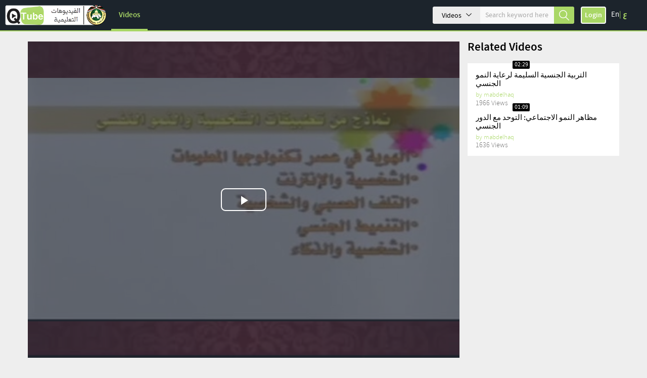

--- FILE ---
content_type: text/html; charset=UTF-8
request_url: https://qtube.qou.edu/%EF%BF%BD%EF%BF%BD%EF%BF%BD%EF%BF%BD%EF%BF%BD%EF%BF%BD%EF%BF%BD%EF%BF%BD%EF%BF%BD%EF%BF%BD%EF%BF%BD%EF%BF%BD%EF%BF%BD%EF%BF%BD-%EF%BF%BD%EF%BF%BD%EF%BF%BD%EF%BF%BD%EF%BF%BD%EF%BF%BD%EF%BF%BD%EF%BF%BD%EF%BF%BD%EF%BF%BD%EF%BF%BD%EF%BF%BD_v2274
body_size: 8136
content:
	<!DOCTYPE HTML>
<html dir="ltr">
	<head>
		<meta http-equiv="Content-Type" content="text/html; charset=utf-8">
		<meta name="viewport" content="width=device-width, initial-scale=1, minimum-scale=1, maximum-scale=1, user-scalable=no">
		<meta name="copyright" content="ClipBucket">

		<link rel="apple-touch-icon" sizes="57x57" href="/styles/qou/theme/images/favicon.png">
		<link rel="apple-touch-icon" sizes="60x60" href="/styles/qou/theme/images/favicon.png">
		<link rel="apple-touch-icon" sizes="72x72" href="/styles/qou/theme/images/favicon.png">
		<link rel="apple-touch-icon" sizes="76x76" href="/styles/qou/theme/images/favicon.png">
		<link rel="apple-touch-icon" sizes="114x114" href="/styles/qou/theme/images/favicon.png">
		<link rel="apple-touch-icon" sizes="120x120" href="/styles/qou/theme/images/favicon.png">
		<link rel="apple-touch-icon" sizes="144x144" href="/styles/qou/theme/images/favicon.png">
		<link rel="apple-touch-icon" sizes="152x152" href="/styles/qou/theme/images/favicon.png">
		<link rel="apple-touch-icon" sizes="180x180" href="/styles/qou/theme/images/favicon.png">
		<link rel="icon" type="image/png" sizes="192x192" href="/styles/qou/theme/images/favicon.png">
		<link rel="icon" type="image/png" sizes="32x32" href="/styles/qou/theme/images/favicon.png">
		<link rel="icon" type="image/png" sizes="96x96" href="/styles/qou/theme/images/favicon.png">
		<link rel="icon" type="image/png" sizes="16x16" href="/styles/qou/theme/images/favicon.png">
		<meta name="msapplication-TileImage" content="/styles/qou/theme/images/favicon.png">
		<meta name="msapplication-TileColor" content="#ffffff">
		<meta name="theme-color" content="#ffffff">
		
		<meta name="keywords" content="video sharing website script">
		<meta name="description" content="QOU TUBE is an open educational resources (OER) site in Arabic, gives you variety of high quality videos sorted by topics, easy to get to.">
		<meta name="distribution" content="global">

		<title>التنميط الجنسي - QTube</title>
																					
		<script>
			var loadingImg = '<i class="glyphicon glyphicon-refresh animate-spin"></i>';
			var loading = '<i class="glyphicon glyphicon-refresh animate-spin"></i> Loading...';
			var baseurl = "/",
				imageurl = "/styles/qou/images",
				userid = "",
				THIS_PAGE = "watch_video";

            var lang_subscribe = "Subscribe";
            var lang_unsubscribe = "Unsubscribe";
			var fastQitems = "no";
			var pageNow = "watch_video";
			var tag_too_short = "Tags less than 3 characters are not allowed";
		</script>

									<script src="/styles/qou/theme/js/jquery-3.7.1.min.js?v=55113" type="text/javascript"></script>
							<script src="/js/jquery-ui-1.13.2.min.js?v=55113" type="text/javascript"></script>
							<script src="/styles/qou/theme/js/clipbucket.min.js?v=55113" type="text/javascript"></script>
							<script src="/js/jquery_plugs/cookie.min.js?v=55113" type="text/javascript"></script>
							<script src="/js/functions.min.js?v=55113" type="text/javascript"></script>
							<script src="/styles/qou/theme/js/bootstrap.min.js?v=55113" type="text/javascript"></script>
							<script src="/styles/qou/theme/js/uslider_js/jquery.mousewheel.js?v=55113" type="text/javascript"></script>
							<script src="/styles/qou/theme/js/custom.min.js?v=55113" type="text/javascript"></script>
							<script src="/styles/qou/theme/js/ui_plugins.js?v=55113" type="text/javascript"></script>
							<script src="/styles/qou/theme/js/fast_qlist.min.js?v=55113" type="text/javascript"></script>
							<script src="/plugins/editors_pick/assets/js/editors_pick.min.js?v=55113" type="text/javascript"></script>
							<script src="/player/CB_video_js/js/video.min.js?v=55113" type="text/javascript"></script>
							<script src="/player/CB_video_js/lang/en.js?v=55113" type="text/javascript"></script>
							<script src="/player/CB_video_js/plugin/clipbucket/videojs-clipbucket.min.js?v=55113" type="text/javascript"></script>
							<script src="/player/CB_video_js/plugin/playinline/iphone-inline-video.min.js?v=55113" type="text/javascript"></script>
							<script src="/player/CB_video_js/plugin/resolution/videojs-resolution.min.js?v=55113" type="text/javascript"></script>
							<script src="/player/CB_video_js/plugin/hls-quality-selector/videojs-hls-quality-selector.min.js?v=55113" type="text/javascript"></script>
							<script src="/player/CB_video_js/plugin/chromecast/cast_sender.js?v=55113" type="text/javascript"></script>
							<script src="/player/CB_video_js/plugin/chromecast/videojs-chromecast.min.js?v=55113" type="text/javascript"></script>
							<script src="/player/CB_video_js/plugin/thumbnails/videojs-thumbnails.min.js?v=55113" type="text/javascript"></script>
							<script src="/styles/qou/theme/js/tag-it.min.js?v=55113" type="text/javascript"></script>
							<script src="/styles/qou/theme/js/pages/watch_video/watch_video.min.js?v=55113" type="text/javascript"></script>
							<script src="/styles/qou/theme/js/init_readonly_tag/init_readonly_tag.min.js?v=55113" type="text/javascript"></script>
					
						<link rel="stylesheet" href="/styles/qou/theme/css/bootstrap.min.css?v=55113">
				<link rel="stylesheet" href="/styles/qou/theme/css/font-awesome.min.css?v=55113">
				<link rel="stylesheet" href="/styles/qou/theme/css/icon-font.css?v=55113">
				<link rel="stylesheet" href="/styles/qou/theme/css/custom-elements.css?v=55113">
				<link rel="stylesheet" href="/styles/qou/theme/css/all.min.css?v=55113">
				<link rel="stylesheet" href="/styles/qou/theme/css/clipbucket.min.css?v=55113">
				<link rel="stylesheet" href="/styles/qou/theme/css/jquery_ui.min.css?v=55113">
				<link rel="stylesheet" href="/plugins/editors_pick/assets/css/themes/default.min.css?v=55113">
				<link rel="stylesheet" href="/player/CB_video_js/css/video-js.min.css?v=55113">
				<link rel="stylesheet" href="/player/CB_video_js/plugin/clipbucket/videojs-clipbucket.min.css?v=55113">
				<link rel="stylesheet" href="/player/CB_video_js/plugin/resolution/videojs-resolution.min.css?v=55113">
				<link rel="stylesheet" href="/player/CB_video_js/plugin/chromecast/videojs-chromecast.min.css?v=55113">
				<link rel="stylesheet" href="/player/CB_video_js/plugin/thumbnails/videojs-thumbnails.min.css?v=55113">
				<link rel="stylesheet" href="/styles/qou/theme/css/jquery.tagit.min.css?v=55113">
				<link rel="stylesheet" href="/styles/qou/theme/css/tagit.ui-zendesk.min.css?v=55113">
				<link rel="stylesheet" href="/styles/qou/theme/css/readonly_tag.min.css?v=55113">
				
		
		<script type="text/javascript">
    var imageurl          = '/styles/qou/images';
    var lang_reply_to     = "Reply to";
    var lang_reply        = "Reply";
    var lang_load_more    = "Load More";
    var lang_loading      = "Loading";
    var lang_add_comment  = "Add Comment ";

    function updateEmbed(width,height) {
        $('#embed_code').val($('#embed_code').val().replace(/width=\"([0-9]+)\"/g, 'width="' + width + '"'));
        $('#embed_code').val($('#embed_code').val().replace(/height=\"([0-9]+)\"/g, 'height="' + height + '"'));
    }
</script>

<script type="text/javascript">
    callURLParser();
</script>





        <meta property="og:title" content="التنميط الجنسي" />
    <meta property="og:description" content="الشخصية والنمو النفسي - نماذج من تطبيقات الشخصية والنمو النفسي 
 - 3110u8s4p3" />
    <meta property="og:image" content="/files/thumbs///140827227560dcf-768x432-0001.jpg" />
    <meta property="og:image:width" content="768" />
    <meta property="og:image:height" content="432" />
    <meta property="og:image:type" content="image/jpeg" />
    <meta property='og:url' content='https://qtube.qou.edu/التنميط-الجنسي_v2274'/>
    <meta property='og:site_name' content=''/>







<!-- ClipBucketV5 version 5.5.1 - 13 -->
				<script>
			$(document).ready(function(){
				$( 'ul#photos li:visible' ).each( function( i ){
					$( this )[ (1&i) ? 'addClass' : 'removeClass' ]( 'photo-land-no' );
				})
			});
		</script>
	</head>
	<body>
															<div id="qlist_main" class="quicklist_box" style="display: none;">
	<div class="quicklist_box_head clearfix">
		<span class="quick_title">Quicklists (<span id="qlist_count">0</span>)</span>
		<div class="btn-group">
			<a class="ql_show-hide1 glyphicon glyphicon-plus btn btn-danger btn-sm" href="javascript:void(0);" onClick="quick_show_hide_toggle('#quicklist_cont')"></a>
			<a class="ql_rem glyphicon glyphicon-trash btn btn-danger btn-sm" href="javascript:void(0);"></a>
		</div>
	</div>
	<div id="quicklist_cont" class="quicklist_cont" style="display: block;">
				<div id="my_quicklist" class="my_quicklist">
		</div>
	</div>
</div>

<style type="text/css">
	.btn-danger {
		background-color: #0080b4;
		border-color: #0080b4;
	}
</style>		    	<div id="container" >
			
						           		 
			

<header id="header" class="clearfix">
	<nav class="navbar navbar-default">
		<div class="container-fluid">
			<!-- Brand and toggle get grouped for better mobile display -->
			<div class="header-holder">
				<div class="navbar-header clearfix">

					
					<h1 class="logo no_select">
						<a href="/">
							<img src="/styles/qou/theme/images/logo.png" class="img-responsive"/>
						</a>
					</h1>
					
					
					<button class="navbar-toggle" data-toggle="collapse" data-target="#bs-collapse">Menu<span class="icon-down-arrow"></span></button>
					
					<a href="javascript:void(0);" class="btn-search-toggle btn visible-xs">
						<i class="icon-search"></i>
					</a>
				</div>
				<!-- Collect the nav links, forms, and other content for toggling -->
				<div class="collapse navbar-collapse" id="bs-collapse">
					<div class="menu-holder">
						<div class="col">
							<nav class="main-links">
																<ul>
									

																																																																																														<li class="active"><a href="/videos/">Videos</a></li>
																														
									
								</ul>
							</nav>
						</div>
																																						<div class="col btn-holder user_menu text-right">
														<div class="search">
								<form class="search-form" action="https://qtube.qou.edu/search_result.php">
									<div class="cbsearchtype">
										<div class="search-drop">
											<button id="searchTypes" tabindex="-1" data-toggle="dropdown" class="btn btn-default dropdown-toggle search-drop-btn" type="button">
												<span class="search-type">Videos</span>
												<span class="icon-down-arrow"></span>
											</button>
											<ul class="dropdown-menu">
																									<li value="videos"  class="active" >
														<a class="s-types" href="#" valNow="videos">Videos</a>
													</li>
																								
											</ul>
										</div>
										<input type="text" class="form-control" name="query" placeholder="Search keyword here" value="" id="query">
										<input type="hidden" name="type" class="type" value="videos" id="type">
										<button tabindex="-1" type="submit" name="cbsearch" id="cbsearch" class="btn btn-default btn-search icon-search"></button>
									</div>
								</form><!-- form Ends -->
							</div>
														<ul class="nav navbar-nav navbar-right right-menu">
																
								<!-- Shown to small devices only Start  @todo : Add condition for logged in user -->
																<li class="navbar-sm-login-links">
									<a class="btn btn-default btn-login" href="https://qtube.qou.edu/signup?mode=login">Login</a>
								</li>
								
								<!-- Ends -->
															</ul>
						</div>
					</div>

				</div><!--navbar-collapse-->
				<div class="lang_wrapper column">
																									<div class="lang-links">
						<span data-lang="1" class="pick-lang lang-link-en"><a href="javascript:void(0);">En</a></span>|
						<span data-lang="6" class="pick-lang lang-link-ar"><a href="javascript:void(0);">ع</a></span>
					</div>
														</div>
			</div>
		</div><!--container-fluid-->
	</nav>
</header>

<script>
	$(document).ready(function(){
		$(".cbsearchtype a").on({
			click: function(e){
				e.preventDefault();
				let prent_li = $(this).parents();
				let theNewVal = $(this).attr('valNow');
				$('.type').val(theNewVal);
				$('.cbsearchtype li').removeClass('active');
				prent_li.addClass('active');
			}
		});

		$('.s-types').on("click", function(){
			let text = $(this).html();
			$('.search-type').html(text);
		});

		$('#cbsearch').on("click", function(e){
			e.preventDefault();
			let searchQuery = $('#query').val();
			let queryLen = searchQuery.length;
			if (queryLen <= 2) {
				let msg = 'Search query %s is too short. Open up!';
				msg = msg.replace('%s', '<b>'+searchQuery+'</b>');
				_cb.throwHeadMsg('warning', msg, 3000, true);
			} else {
				$('.search-form').submit();
			}
		});

		window.addEventListener('resize', adaptRatioPlayer);
	});
	function adaptRatioPlayer(){
		var div = document.querySelector('.player-holder');

		if(div === null){
			return;
		}

		const clean_class = div.className.replace(" fix_ratio ", "");

		const ratio_window = window.innerWidth / window.innerHeight;
		const ratio_div = document.querySelector('.player-holder video').videoWidth / document.querySelector('.player-holder video').videoHeight;

		div.style.aspectRatio = ratio_div;

		if ( ratio_window > ratio_div) {
			div.className = clean_class+' fix_ratio '
		} else {
			div.className = clean_class
		}
	}
</script>
        							




			
						    <div id="main" class="clearfix container">
	<div class="clearfix">
		<section id="content" class="clearfix videos">
			<div class="clearfix player-holder">
														<div id="cb_player" class="cb_player no_select">
						
                                
<script type="text/javascript">
    var lang_by = "by";
    var lang_quality = "Quality";
    var video_id = "2274";
    var autoplay = "" === 'yes';
    var video_uploader = "njaber";
    var video_title = "التنميط الجنسي";
</script>

<video playsinline id="cb_video_js_2274" class="video-js vjs-default-skin vjs-show-big-play-button-on-pause" height="100%" width="100%" poster="/files/thumbs///140827227560dcf-768x432-0001.jpg">
                        				                <source src='/files/videos/140827227560dcf-sd.mp4' type="video/mp4" res="SD" label="SD"/>
                                                    <p class="vjs-no-js">To view this video please enable JavaScript, and consider upgrading to a web browser that <a href="http://videojs.com/html5-video-support/" target="_blank">supports HTML5 video</a></p>
</video>

<script type="text/javascript">
    //player settings
    var cb_player_setup = {
        plugins : { },
        "techOrder" : ['html5'],
        "controls": true,
        "autoplay": autoplay,
        "muted": autoplay,
        "preload": "auto",
        "loop" : false,
        "fluid": true,
        "responsive": true,

        playbackRates: [0.5, 0.75, 1, 1.25, 1.5, 2],
        controlBar: {
            children: [
                "PlayToggle", // Play/Pause
                "VolumePanel", // Gestion du volume
                "ProgressControl", // Barre de chargement
                "RemainingTimeDisplay", // Temps restant
                "PlaybackRateMenuButton", // Vitesse de lecture
                "subsCapsButton", // Sous-titres
                "audioTrackButton", //Pistes audio
                "PictureInPictureToggle", // PictureInPicture
                "FullscreenToggle" // Plein écran
            ]
        }
    };

    //Setting CallBack
    var cb_vjs_callback = function(){

        // PLUGIN : Clipbucket - Header
        var header_options = {
            uploader : video_uploader,
            videotitle : video_title,
            videoid : video_id
        };
        this.clipbucket_header(header_options);

        // PLUGIN : Clipbucket - Controlbar Logo
        if( "yes" === 'yes' ){
            var controlbar_logo_options = {
                branding_logo : "/files/logos/player-logo.png",
                product_link : ""
            };
            this.clipbucket_controlbar_logo(controlbar_logo_options);
        }

        // PLUGIN : Clipbucket - Volume
        this.clipbucket_volume();

        // PLUGIN : resolution MP4
                var res_options = {
            default : "low"
        };
        this.videoJsResolutionSwitcher(res_options);
        
                $(".video-js").on("contextmenu",function() {
            return false;
        });
        
                this.thumbnails({0: {
                    src: '/files/thumbs///140827227560dcf-168x105-0001.jpg'
                },10: {
                    src: '/files/thumbs///140827227560dcf-168x105-0002.jpg'
                },21: {
                    src: '/files/thumbs///140827227560dcf-168x105-0003.jpg'
                },32: {
                    src: '/files/thumbs///140827227560dcf-168x105-0004.jpg'
                },43: {
                    src: '/files/thumbs///140827227560dcf-168x105-0005.jpg'
                }});
            }
    //Initializing
    $(document).ready(function() {
        var cb_player = new videojs('cb_video_js_' + video_id, cb_player_setup, cb_vjs_callback);
    });
</script>


					</div>
							</div>
						<section class="video-details clearfix">
				<header class="clearfix details">
					<h1>التنميط الجنسي</h1>
					<div class="user-video-info clearfix">

													<span class="avatar">
								<img src="/images/avatars/no_avatar.png" class="img-responsive no_select"/>
							</span>
						
						<h2 class="user-title">
													njaber
												</h2>
						<div class="views-counter">
							<span>
																	3 K
																									Views
															</span>
						</div>
					</div>
					<div class="user-likes-sub clearfix">
						<div class="clearfix like-rating col-lg-6 col-md-6 col-sm-6 col-xs-12" id="rating_container">
                            						</div>
						<div class="clearfix subscribe-col col-lg-6 col-md-6 col-sm-6 col-xs-12">
																					<div class="dropdown">
								<button class="btn btn-success dropdown-toggle" type="button" id="dropdownMenu1" data-toggle="dropdown" aria-expanded="true">
									Download
									<span class="caret"></span>
								</button>
								<ul class="dropdown-menu pull-right" role="menu" aria-labelledby="dropdownMenu1">
																																																													<li role="presentation">
										<a role="menuitem" tabindex="-1" href="/files/videos/140827227560dcf-sd.mp4" download>
										<span class="glyphicon glyphicon-download-alt"></span> sd</a>
									</li>
																</ul>
							</div>
													</div>
					</div>
				</header>
				<div id="messageFav" class="alert alert-info marginTop" style="display:none;"></div>
				<div class="view-tabs clearfix">
					<ul class="clearfix nav nav-tabs">
						<li class="active">
							<a href="#cb-item-info" data-toggle="tab"><span class="icon-info"></span>Info</a>
						</li>
												<li>
							<a href="#cb-item-share" data-toggle="tab"><span class="icon-share"></span>Shared / Embed</a>
						</li>
																	</ul>
					<div class="tab-content clearfix">
						<div class="tab-pane fade in clearfix active" id="cb-item-info">
							<div class="clearfix watch-vid-details">
																<p style="white-space: pre-line;">الشخصية والنمو النفسي - نماذج من تطبيقات الشخصية والنمو النفسي
 - 3110u8s4p3</p>
								<ul class="clearfix desc-list">
									<li><strong>Category</strong>:&nbsp;مبادئ علم النفس</li>
									<li><strong>Duration</strong>:&nbsp;00:54</li>
									<li><strong>Date</strong>:&nbsp; 11 years ago</li>
									<li>
										<strong class="pull-left" id="label_tags">Tags:&nbsp;&nbsp;</strong>
										<input type="hidden" id="tags" value="">
										<ul id="list_tags" style="border: 0;"></ul>
									</li>
								</ul>
							</div>
						</div>
												<div class="tab-pane fade in clearfix" id="cb-item-share">
							<div id="share_form_div" class="action_box share_form clearfix">
				<ul class="social-share">
		<li>
			<a href="http://www.facebook.com/sharer/sharer.php?s=100&p[url]=https%3A%2F%2Fqtube.qou.edu%2F%D8%A7%D9%84%D8%AA%D9%86%D9%85%D9%8A%D8%B7-%D8%A7%D9%84%D8%AC%D9%86%D8%B3%D9%8A_v2274&p[images][0]=/files/thumbs///140827227560dcf-168x105-0001.jpg&p[title]=%D8%A7%D9%84%D8%AA%D9%86%D9%85%D9%8A%D8%B7+%D8%A7%D9%84%D8%AC%D9%86%D8%B3%D9%8A&p[summary]=%D8%A7%D9%84%D8%B4%D8%AE%D8%B5%D9%8A%D8%A9+%D9%88%D8%A7%D9%84%D9%86%D9%85%D9%88+%D8%A7%D9%84%D9%86%D9%81%D8%B3%D9%8A+-+%D9%86%D9%85%D8%A7%D8%B0%D8%AC+%D9%85%D9%86+%D8%AA%D8%B7%D8%A8%D9%8A%D9%82%D8%A7%D8%AA+%D8%A7%D9%84%D8%B4%D8%AE%D8%B5%D9%8A%D8%A9+%D9%88%D8%A7%D9%84%D9%86%D9%85%D9%88+%D8%A7%D9%84%D9%86%D9%81%D8%B3%D9%8A%3Cbr+%2F%3E%0D%0A+-+3110u8s4p3" target="_blank">
				<svg xmlns="http://www.w3.org/2000/svg" viewBox="0 0 448 512"><!--!Font Awesome Free 6.5.2 by @fontawesome - https://fontawesome.com License - https://fontawesome.com/license/free Copyright 2024 Fonticons, Inc.--><path d="M64 32C28.7 32 0 60.7 0 96V416c0 35.3 28.7 64 64 64h98.2V334.2H109.4V256h52.8V222.3c0-87.1 39.4-127.5 125-127.5c16.2 0 44.2 3.2 55.7 6.4V172c-6-.6-16.5-1-29.6-1c-42 0-58.2 15.9-58.2 57.2V256h83.6l-14.4 78.2H255V480H384c35.3 0 64-28.7 64-64V96c0-35.3-28.7-64-64-64H64z"/></svg>
			</a>
		</li>
		<li>
			<a href="https://www.x.com/share" target="_blank">
				<svg xmlns="http://www.w3.org/2000/svg" viewBox="0 0 448 512"><!--!Font Awesome Free 6.5.2 by @fontawesome - https://fontawesome.com License - https://fontawesome.com/license/free Copyright 2024 Fonticons, Inc.--><path d="M64 32C28.7 32 0 60.7 0 96V416c0 35.3 28.7 64 64 64H384c35.3 0 64-28.7 64-64V96c0-35.3-28.7-64-64-64H64zm297.1 84L257.3 234.6 379.4 396H283.8L209 298.1 123.3 396H75.8l111-126.9L69.7 116h98l67.7 89.5L313.6 116h47.5zM323.3 367.6L153.4 142.9H125.1L296.9 367.6h26.3z"/></svg>
			</a>
		</li>
		<li>
			<a href="https://www.linkedin.com/shareArticle?mini=true&url=https%3A%2F%2Fqtube.qou.edu%2F%D8%A7%D9%84%D8%AA%D9%86%D9%85%D9%8A%D8%B7-%D8%A7%D9%84%D8%AC%D9%86%D8%B3%D9%8A_v2274&title=%D8%A7%D9%84%D8%AA%D9%86%D9%85%D9%8A%D8%B7+%D8%A7%D9%84%D8%AC%D9%86%D8%B3%D9%8A&summary=%D8%A7%D9%84%D8%B4%D8%AE%D8%B5%D9%8A%D8%A9+%D9%88%D8%A7%D9%84%D9%86%D9%85%D9%88+%D8%A7%D9%84%D9%86%D9%81%D8%B3%D9%8A+-+%D9%86%D9%85%D8%A7%D8%B0%D8%AC+%D9%85%D9%86+%D8%AA%D8%B7%D8%A8%D9%8A%D9%82%D8%A7%D8%AA+%D8%A7%D9%84%D8%B4%D8%AE%D8%B5%D9%8A%D8%A9+%D9%88%D8%A7%D9%84%D9%86%D9%85%D9%88+%D8%A7%D9%84%D9%86%D9%81%D8%B3%D9%8A%3Cbr+%2F%3E%0D%0A+-+3110u8s4p3" target="_blank">
				<svg xmlns="http://www.w3.org/2000/svg" viewBox="0 0 448 512"><!--!Font Awesome Free 6.5.2 by @fontawesome - https://fontawesome.com License - https://fontawesome.com/license/free Copyright 2024 Fonticons, Inc.--><path d="M416 32H31.9C14.3 32 0 46.5 0 64.3v383.4C0 465.5 14.3 480 31.9 480H416c17.6 0 32-14.5 32-32.3V64.3c0-17.8-14.4-32.3-32-32.3zM135.4 416H69V202.2h66.5V416zm-33.2-243c-21.3 0-38.5-17.3-38.5-38.5S80.9 96 102.2 96c21.2 0 38.5 17.3 38.5 38.5 0 21.3-17.2 38.5-38.5 38.5zm282.1 243h-66.4V312c0-24.8-.5-56.7-34.5-56.7-34.6 0-39.9 27-39.9 54.9V416h-66.4V202.2h63.7v29.2h.9c8.9-16.8 30.6-34.5 62.9-34.5 67.2 0 79.7 44.3 79.7 101.9V416z"/></svg>
			</a>
		</li>
	</ul>
	<hr/>
		
			<div class="form-group">
		<label for="embed_code" class="block-label">Embed Code</label>
		<textarea name="embed_code" id="embed_code" onclick="this.select()" class="form-control">&lt;iframe width=&quot;300&quot; height=&quot;250&quot; src=&quot;https://qtube.qou.edu/player/embed_player.php?vid=6KHXKA8913R4&quot; frameborder=&quot;0&quot; allowfullscreen&gt;&lt;/iframe&gt;</textarea>
	</div>

	<div class="form-group custom-elements">
		<label class="block-label">Player Size</label>
		<div class="clearfix">
			<label class="radio-inline">
				<input type="radio" name="player_size" value="default" id="player_size_0" checked onclick="updateEmbed('300' ,'250')">
				Default (300x250)
			</label>

			<label class="radio-inline">
				<input type="radio" name="player_size" value="small" id="player_size_1" onclick="updateEmbed('440','272')">
				Small (440x272)
						</label>

			<label class="radio-inline">
				<input type="radio" name="player_size" value="medium" id="player_size_2" onclick="updateEmbed('540','334')">
				Medium (540x334)
			</label>

			<label class="radio-inline">
				<input type="radio" name="player_size" value="large" id="player_size_3" onclick="updateEmbed('600','370')">
				Large (600x370)
			</label>
			<label class="block-label clearfix">Custom Size</label>
			<form class="form-inline">
			  <div class="form-group">
				<label for="player_size_width">Width</label>
				<input type="text" class="form-control" id="player_size_width" value="640" placeholder="Player width here">
			  </div>
			  <div class="form-group">
				<label for="player_size_height">Height</label>
				<input type="text" class="form-control" id="player_size_height" value="360" placeholder="Player height here">
			  </div>
			</form>

		</div>
	</div>
	<hr/>
		
			<div class="form-group">
		<label for="link_video" class="block-label">Link This Video</label>
		<input type="text" name="link_video" id="link_video" value="https://qtube.qou.edu/التنميط-الجنسي_v2274" onclick="this.select()" class="form-control" >
	</div>
	<hr/>
			
	
	
    
</div>

<script>
    $(document).ready(function(){
        $('body').on('submit','#cb_share_item',function(e){
            e.preventDefault();
            _cb.submit_share_form('share_form','video');return false;
        })
    })

    $( "#player_size_width, #player_size_height" ).keyup(function() {
	  var newWidth = '',
	  newHeight = '',
	  currentVal = $(this).val();

	  if ($.isNumeric( currentVal )) {
	  	newWidth = $('#player_size_width').val();
	  	newHeight = $('#player_size_height').val();
	  	updateEmbed(newWidth,newHeight);
	  } else {
	  	alert("Only integer values are allowed");
	  }
	});
</script>
						</div>
						
											</div>
				</div>
			</section>

					</section>
		<aside id="sidebar">
			
			<h2>Related Videos</h2>
			<div class="clearfix sidebar-items">
							    	
																						<div class="clearfix popular-video">
							<div class="featured-video clearfix">
	<div class="video_thumb">
		<a href="https://qtube.qou.edu/التربية-الجنسية-السليمة-لرعاية-النمو-الجنسي_v2628" class="no_overflow">
			<img src="/files/thumbs///1409558313321f8-168x105-0001.jpg"  class="img-responsive "/>
			<time class="duration">02:29</time>
		</a>
	</div>
	
	<div class="details_block">
		<strong class="title"><a href="https://qtube.qou.edu/التربية-الجنسية-السليمة-لرعاية-النمو-الجنسي_v2628">التربية الجنسية السليمة لرعاية النمو الجنسي</a></strong>

		<span class="author">by
					mabdelhaq
				</span>

		<div class="views-date">
			<span>1966&nbsp;Views</span>
		</div>
	</div>
</div>










				</div>
																	<div class="clearfix popular-video">
							<div class="featured-video clearfix">
	<div class="video_thumb">
		<a href="https://qtube.qou.edu/مظاهر-النمو-الاجتماعي-التوحد-مع-الدور-الجنسي_v2606" class="no_overflow">
			<img src="/files/thumbs///14095540192013a-168x105-0001.jpg"  class="img-responsive "/>
			<time class="duration">01:09</time>
		</a>
	</div>
	
	<div class="details_block">
		<strong class="title"><a href="https://qtube.qou.edu/مظاهر-النمو-الاجتماعي-التوحد-مع-الدور-الجنسي_v2606">مظاهر النمو الاجتماعي: التوحد مع الدور الجنسي</a></strong>

		<span class="author">by
					mabdelhaq
				</span>

		<div class="views-date">
			<span>1636&nbsp;Views</span>
		</div>
	</div>
</div>










				</div>
																		</div>
		</aside>
	</div>
</div>

<script>
	/*Cookie based comments backup start*/
	var current_video = "2274";
	var playlist_total = "";
	var videoid='2274';
	var last_commented = '2021-01-08 09:12:51';
	var comments_count = '1';
	var object_type= '';
	var userid= '5';
</script>

			
										
<footer id="footer" class="clearfix">
	<div class="container">
		<div class="footer-holder">
			
			<ul class="footer-links column">
																			<li><a href="/page/1/aboutus"  >About Us</a></li>
																				<li><a href="/page/4/help"  >Help</a></li>
												</ul>
			

			
			<div class="copyright-poweredby column">
								<!--<span>©ClipBucketV5, edited by <a href='https://clipbucket.oxygenz.fr' target='_blank'>Oxygenz</a></span>-->
			</div>
			
		</div>
	</div>
</footer>

<div class="cd-popup" role="alert">
	<div class="cb-popup-container clearfix">
		<div class="modal-inset">	
			<div class="col-lg-12 col-md-12 col-sm-12 col-xs-12 col my-modal-content"></div>
		</div>
	</div>
	<a class="cd-popup-close" href="#">close</a>
</div>

<script type="text/javascript" src="/js/photos.min.js"></script>
					</div>
		    <script defer src="https://static.cloudflareinsights.com/beacon.min.js/vcd15cbe7772f49c399c6a5babf22c1241717689176015" integrity="sha512-ZpsOmlRQV6y907TI0dKBHq9Md29nnaEIPlkf84rnaERnq6zvWvPUqr2ft8M1aS28oN72PdrCzSjY4U6VaAw1EQ==" data-cf-beacon='{"version":"2024.11.0","token":"0c260c32c8d244a29c8ae39ecf403e96","server_timing":{"name":{"cfCacheStatus":true,"cfEdge":true,"cfExtPri":true,"cfL4":true,"cfOrigin":true,"cfSpeedBrain":true},"location_startswith":null}}' crossorigin="anonymous"></script>
</body>
</html>


--- FILE ---
content_type: text/html; charset=UTF-8
request_url: https://qtube.qou.edu/ajax.php
body_size: 191
content:
<div class="comments clearfix">
    <ul id="comments-ul">
        	<li class="col-lg-12 no-related no-comments clearfix">
       		<span class="well well-info btn-block">No Comments Added</span>
        </li>
        </ul>
</div>

<style type="text/css">
    li {
        list-style: none;
    }
    .comnt_pic, .reply_pic {
        width: 20px;
        height: 20px;
    }
    .textarea-comment {
        position: relative;
    }
    .textarea-comment textarea {
        margin-bottom: 10px;
    }
    .textarea-comment .remove-icon {
        position: absolute;
        top: 10px;
        right: 10px;
    }
</style>
<script type="text/javascript">
	//user page user popover
	$('.comments-load-more').on("click", function(){
		var _this = $(this).data("flag");
		show_replies(_this);
		$(this).hide();
	});
</script>

--- FILE ---
content_type: text/javascript
request_url: https://qtube.qou.edu/styles/qou/theme/js/tag-it.min.js?v=55113
body_size: 2502
content:
!function(l){l.widget("ui.tagit",{options:{allowDuplicates:!1,caseSensitive:!0,fieldName:"tags",placeholderText:null,readOnly:!1,removeConfirmation:!1,tagLimit:null,tagTemplate:!1,availableTags:[],autocomplete:{},showAutocompleteOnFocus:!1,allowSpaces:!1,singleField:!1,singleFieldDelimiter:",",singleFieldNode:null,animate:!0,tabIndex:null,beforeTagAdded:null,afterTagAdded:null,beforeTagRemoved:null,afterTagRemoved:null,onTagClicked:null,onTagLimitExceeded:null,onTagAdded:null,onTagRemoved:null,tagSource:null},_create:function(){var t,e,i=this,a=(this.element.is("input")?(this.tagList=l("<ul></ul>").insertAfter(this.element),this.options.singleField=!0,this.options.singleFieldNode=this.element,this.element.addClass("tagit-hidden-field")):this.tagList=this.element.find("ul, ol").addBack().last(),this.tagInput=l('<input type="text" />'),this.options.readOnly&&this.tagInput.attr("disabled","disabled"),null!=this.options.tabIndex&&this.tagInput.attr("tabindex",this.options.tabIndex),this.options.placeholderText&&this.tagInput.attr("placeholder",this.options.placeholderText),this.options.autocomplete.source||(this.options.autocomplete.source=function(t,e){var i=t.term.toLowerCase(),t=l.grep(this.options.availableTags,function(t){return 0===t.toLowerCase().indexOf(i)});e(t=this.options.allowDuplicates?t:this._subtractArray(t,this.assignedTags()))}),this.options.showAutocompleteOnFocus&&(this.tagInput.focus(function(t,e){i._showAutocomplete()}),void 0===this.options.autocomplete.minLength)&&(this.options.autocomplete.minLength=0),l.isFunction(this.options.autocomplete.source)&&(this.options.autocomplete.source=l.proxy(this.options.autocomplete.source,this)),l.isFunction(this.options.tagSource)&&(this.options.tagSource=l.proxy(this.options.tagSource,this)),this.tagList.addClass("tagit").addClass("ui-widget ui-widget-content ui-corner-all").append(l('<li class="tagit-new"></li>').append(this.tagInput)).click(function(t){var e=l(t.target);e.hasClass("tagit-label")?(e=e.closest(".tagit-choice")).hasClass("removed")||i._trigger("onTagClicked",t,{tag:e,tagLabel:i.tagLabel(e)}):i.tagInput.focus()}),!1);this.options.singleField&&(this.options.singleFieldNode?(t=(e=l(this.options.singleFieldNode)).val().split(this.options.singleFieldDelimiter),e.val(""),l.each(t,function(t,e){i.createTag(e,null,!0),a=!0})):(this.options.singleFieldNode=l('<input type="hidden" style="display:none;" value="" name="'+this.options.fieldName+'" />'),this.tagList.after(this.options.singleFieldNode))),a||this.tagList.children("li").each(function(){l(this).hasClass("tagit-new")||(i.createTag(l(this).text(),l(this).attr("class"),!0),l(this).remove())}),this.tagInput.keydown(function(t){var e;t.which==l.ui.keyCode.BACKSPACE&&""===i.tagInput.val()?(e=i._lastTag(),!i.options.removeConfirmation||e.hasClass("remove")?i.removeTag(e):i.options.removeConfirmation&&e.addClass("remove ui-state-highlight")):i.options.removeConfirmation&&i._lastTag().removeClass("remove ui-state-highlight"),(t.which===l.ui.keyCode.COMMA&&!1===t.shiftKey||t.which===l.ui.keyCode.ENTER||t.which==l.ui.keyCode.TAB&&""!==i.tagInput.val()||t.which==l.ui.keyCode.SPACE&&!0!==i.options.allowSpaces&&('"'!=l.trim(i.tagInput.val()).replace(/^s*/,"").charAt(0)||'"'==l.trim(i.tagInput.val()).charAt(0)&&'"'==l.trim(i.tagInput.val()).charAt(l.trim(i.tagInput.val()).length-1)&&l.trim(i.tagInput.val()).length-1!=0))&&(t.which===l.ui.keyCode.ENTER&&""===i.tagInput.val()||t.preventDefault(),i.options.autocomplete.autoFocus&&i.tagInput.data("autocomplete-open")||(i.tagInput.autocomplete("close"),i.createTag(i._cleanedInput())))}).blur(function(t){i.tagInput.data("autocomplete-open")||i.createTag(i._cleanedInput())}),(this.options.availableTags||this.options.tagSource||this.options.autocomplete.source)&&(l.extend(e={select:function(t,e){return i.createTag(e.item.value),!1}},this.options.autocomplete),e.source=this.options.tagSource||e.source,this.tagInput.autocomplete(e).bind("autocompleteopen.tagit",function(t,e){i.tagInput.data("autocomplete-open",!0)}).bind("autocompleteclose.tagit",function(t,e){i.tagInput.data("autocomplete-open",!1)}),this.tagInput.autocomplete("widget").addClass("tagit-autocomplete"))},destroy:function(){return l.Widget.prototype.destroy.call(this),this.element.unbind(".tagit"),this.tagList.unbind(".tagit"),this.tagInput.removeData("autocomplete-open"),this.tagList.removeClass(["tagit","ui-widget","ui-widget-content","ui-corner-all","tagit-hidden-field"].join(" ")),this.element.is("input")?(this.element.removeClass("tagit-hidden-field"),this.tagList.remove()):(this.element.children("li").each(function(){l(this).hasClass("tagit-new")?l(this).remove():(l(this).removeClass(["tagit-choice","ui-widget-content","ui-state-default","ui-state-highlight","ui-corner-all","remove","tagit-choice-editable","tagit-choice-read-only"].join(" ")),l(this).text(l(this).children(".tagit-label").text()))}),this.singleFieldNode&&this.singleFieldNode.remove()),this},_cleanedInput:function(){return l.trim(this.tagInput.val().replace(/^"(.*)"$/,"$1"))},_lastTag:function(){return this.tagList.find(".tagit-choice:last:not(.removed)")},_tags:function(){return this.tagList.find(".tagit-choice:not(.removed)")},assignedTags:function(){var t=this,e=[];return this.options.singleField?""===(e=l(this.options.singleFieldNode).val().split(this.options.singleFieldDelimiter))[0]&&(e=[]):this._tags().each(function(){e.push(t.tagLabel(this))}),e},_updateSingleTagsField:function(t){l(this.options.singleFieldNode).val(t.join(this.options.singleFieldDelimiter)).trigger("change")},_subtractArray:function(t,e){for(var i=[],a=0;a<t.length;a++)-1==l.inArray(t[a],e)&&i.push(t[a]);return i},tagLabel:function(t){return this.options.singleField?l(t).find(".tagit-label:first").text():l(t).find("input:first").val()},_showAutocomplete:function(){this.tagInput.autocomplete("search","")},_findTagByLabel:function(e){var i=this,a=null;return this._tags().each(function(t){if(i._formatStr(e)==i._formatStr(i.tagLabel(this)))return a=l(this),!1}),a},_isNew:function(t){return!this._findTagByLabel(t)},_formatStr:function(t){return this.options.caseSensitive?t:l.trim(t.toLowerCase())},_effectExists:function(t){return Boolean(l.effects&&(l.effects[t]||l.effects.effect&&l.effects.effect[t]))},createTag:function(t,e,i){var a,s,o,n=this;return t=l.trim(t),""!==(t=this.options.preprocessTag?this.options.preprocessTag(t):t)&&(this.options.allowDuplicates||this._isNew(t)?this.options.tagLimit&&this._tags().length>=this.options.tagLimit?(this._trigger("onTagLimitExceeded",null,{duringInitialization:i}),!1):(a=l(this.options.onTagClicked?'<a class="tagit-label"></a>':'<span class="tagit-label"></span>').text(t),this.options.tagName&&a.attr("name",this.options.tagName),s=l("<li></li>").addClass("tagit-choice ui-widget-content ui-state-default ui-corner-all").addClass(e).append(a),this.options.readOnly?s.addClass("tagit-choice-read-only"):(s.addClass("tagit-choice-editable"),e=l("<span></span>").addClass("ui-icon ui-icon-close"),o=l('<a><span class="text-icon">×</span></a>').attr("role","button").attr("aria-label",a.text()+" close").addClass("tagit-close").append(e).click(function(t){n.removeTag(s)}),s.append(o)),null!=this.options.tabIndex&&(o.attr("tabindex",this.options.tabIndex),o.keypress(function(t){t.which!==l.ui.keyCode.ENTER&&t.which!==l.ui.keyCode.SPACE||(n.removeTag(s),n.tagInput.focus())})),this.options.singleField||(e=a.html(),s.append('<input type="hidden" value="'+e+'" name="'+this.options.fieldName+'" class="tagit-hidden-field" />')),void(!1!==this._trigger("beforeTagAdded",null,{tag:s,tagLabel:this.tagLabel(s),duringInitialization:i})&&(this.options.singleField&&((o=this.assignedTags()).push(t),this._updateSingleTagsField(o)),this._trigger("onTagAdded",null,s),this.tagInput.val(""),this.tagInput.parent().before(s),this._trigger("afterTagAdded",null,{tag:s,tagLabel:this.tagLabel(s),duringInitialization:i}),this.options.showAutocompleteOnFocus)&&!i&&setTimeout(function(){n._showAutocomplete()},0))):(a=this._findTagByLabel(t),!1!==this._trigger("onTagExists",null,{existingTag:a,duringInitialization:i})&&this._effectExists("highlight")&&a.effect("highlight"),!1))},removeTag:function(t,e){var i,a,s;e=void 0===e?this.options.animate:e,t=l(t),this._trigger("onTagRemoved",null,t),!1!==this._trigger("beforeTagRemoved",null,{tag:t,tagLabel:this.tagLabel(t)})&&(this.options.singleField&&(a=this.assignedTags(),i=this.tagLabel(t),a=l.grep(a,function(t){return t!=i}),this._updateSingleTagsField(a)),e?(t.addClass("removed"),a=this._effectExists("blind")?["blind",{direction:"horizontal"},"fast"]:["fast"],s=this,a.push(function(){t.remove(),s._trigger("afterTagRemoved",null,{tag:t,tagLabel:s.tagLabel(t)})}),t.fadeOut("fast").hide.apply(t,a).dequeue()):(t.remove(),this._trigger("afterTagRemoved",null,{tag:t,tagLabel:this.tagLabel(t)})))},removeTagByLabel:function(t,e){var i=this._findTagByLabel(t);if(!i)throw"No such tag exists with the name '"+t+"'";this.removeTag(i,e)},removeAll:function(){var i=this;this._tags().each(function(t,e){i.removeTag(e,!1)})}})}(jQuery);

--- FILE ---
content_type: text/javascript
request_url: https://qtube.qou.edu/player/CB_video_js/js/video.min.js?v=55113
body_size: 189560
content:
/**
 * @license
 * Video.js 8.11.5 <http://videojs.com/>
 * Copyright Brightcove, Inc. <https://www.brightcove.com/>
 * Available under Apache License Version 2.0
 * <https://github.com/videojs/video.js/blob/main/LICENSE>
 *
 * Includes vtt.js <https://github.com/mozilla/vtt.js>
 * Available under Apache License Version 2.0
 * <https://github.com/mozilla/vtt.js/blob/main/LICENSE>
 */
!function(e,t){"object"==typeof exports&&"undefined"!=typeof module?module.exports=t():"function"==typeof define&&define.amd?define(t):(e="undefined"!=typeof globalThis?globalThis:e||self).videojs=t()}(this,function(){"use strict";var M="8.11.5";const U={},B=function(e,t){return U[e]=U[e]||[],t&&(U[e]=U[e].concat(t)),U[e]};function F(e,t){return!((t=B(e).indexOf(t))<=-1||(U[e]=U[e].slice(),U[e].splice(t,1),0))}const q={prefixed:!0};var j=[["requestFullscreen","exitFullscreen","fullscreenElement","fullscreenEnabled","fullscreenchange","fullscreenerror","fullscreen"],["webkitRequestFullscreen","webkitExitFullscreen","webkitFullscreenElement","webkitFullscreenEnabled","webkitfullscreenchange","webkitfullscreenerror","-webkit-full-screen"]],H=j[0];let V;for(let e=0;e<j.length;e++)if(j[e][1]in document){V=j[e];break}if(V){for(let e=0;e<V.length;e++)q[H[e]]=V[e];q.prefixed=V[0]!==H[0]}let u=[];function $(e){return K(e)?Object.keys(e):[]}const l=function s(r,n=":",a=""){let t="info",i;function o(...e){i("log",t,e)}var l,d,h;return i=(l=r,d=o,h=a,(t,i,s)=>{var e,i=d.levels[i],r=new RegExp(`^(${i})$`);let n=l;if("log"!==t&&s.unshift(t.toUpperCase()+":"),h&&(n="%c"+l,s.unshift(h)),s.unshift(n+":"),u&&(u.push([].concat(s)),e=u.length-1e3,u.splice(0,0<e?e:0)),window.console){let e=window.console[t];(e=e||"debug"!==t?e:window.console.info||window.console.log)&&i&&r.test(t)&&e[Array.isArray(s)?"apply":"call"](window.console,s)}}),o.createLogger=(e,t,i)=>s(r+` ${t=void 0!==t?t:n} `+e,t,void 0!==i?i:a),o.createNewLogger=(e,t,i)=>s(e,t,i),o.levels={all:"debug|log|warn|error",off:"",debug:"debug|log|warn|error",info:"log|warn|error",warn:"warn|error",error:"error",DEFAULT:t},o.level=e=>{if("string"==typeof e){if(!o.levels.hasOwnProperty(e))throw new Error(`"${e}" in not a valid log level`);t=e}return t},o.history=()=>u?[].concat(u):[],o.history.filter=t=>(u||[]).filter(e=>new RegExp(`.*${t}.*`).test(e[0])),o.history.clear=()=>{u&&(u.length=0)},o.history.disable=()=>{null!==u&&(u.length=0,u=null)},o.history.enable=()=>{null===u&&(u=[])},o.error=(...e)=>i("error",t,e),o.warn=(...e)=>i("warn",t,e),o.debug=(...e)=>i("debug",t,e),o}("VIDEOJS"),z=l.createLogger,W=Object.prototype.toString;function G(t,i){$(t).forEach(e=>i(t[e],e))}function X(i,s,e=0){return $(i).reduce((e,t)=>s(e,i[t],t),e)}function K(e){return!!e&&"object"==typeof e}function Y(e){return K(e)&&"[object Object]"===W.call(e)&&e.constructor===Object}function d(...e){const i={};return e.forEach(e=>{e&&G(e,(e,t)=>{Y(e)?(Y(i[t])||(i[t]={}),i[t]=d(i[t],e)):i[t]=e})}),i}function Q(e={}){var t,i=[];for(const s in e)e.hasOwnProperty(s)&&(t=e[s],i.push(t));return i}function J(t,i,s,e=!0){const r=e=>Object.defineProperty(t,i,{value:e,enumerable:!0,writable:!0});var n={configurable:!0,enumerable:!0,get(){var e=s();return r(e),e}};return e&&(n.set=r),Object.defineProperty(t,i,n)}var Z=Object.freeze({__proto__:null,each:G,reduce:X,isObject:K,isPlain:Y,merge:d,values:Q,defineLazyProperty:J});let ee=!1,te=null,ie=!1,se,re=!1,ne=!1,ae=!1,oe=!1,le=null,de=null,he=null,ue=!1,ce=!1,pe=!1,me=!1,ge=!1,fe=!1;const ye=Boolean(Te()&&("ontouchstart"in window||window.navigator.maxTouchPoints||window.DocumentTouch&&window.document instanceof window.DocumentTouch));var _e,e=window.navigator&&window.navigator.userAgentData;if(e&&e.platform&&e.brands&&(ie="Android"===e.platform,ne=Boolean(e.brands.find(e=>"Microsoft Edge"===e.brand)),ae=Boolean(e.brands.find(e=>"Chromium"===e.brand)),oe=!ne&&ae,le=de=(e.brands.find(e=>"Chromium"===e.brand)||{}).version||null,ce="Windows"===e.platform),!ae){const N=window.navigator&&window.navigator.userAgent||"";ee=/iPod/i.test(N),te=(e=N.match(/OS (\d+)_/i))&&e[1]?e[1]:null,ie=/Android/i.test(N),se=(e=N.match(/Android (\d+)(?:\.(\d+))?(?:\.(\d+))*/i))?(_t=e[1]&&parseFloat(e[1]),_e=e[2]&&parseFloat(e[2]),_t&&_e?parseFloat(e[1]+"."+e[2]):_t||null):null,re=/Firefox/i.test(N),ne=/Edg/i.test(N),ae=/Chrome/i.test(N)||/CriOS/i.test(N),oe=!ne&&ae,le=de=(_e=N.match(/(Chrome|CriOS)\/(\d+)/))&&_e[2]?parseFloat(_e[2]):null,he=function(){var e=/MSIE\s(\d+)\.\d/.exec(N);let t=e&&parseFloat(e[1]);return t=!t&&/Trident\/7.0/i.test(N)&&/rv:11.0/.test(N)?11:t}(),ge=/Tizen/i.test(N),fe=/Web0S/i.test(N),ue=/Safari/i.test(N)&&!oe&&!ie&&!ne&&!ge&&!fe,ce=/Windows/i.test(N),pe=/iPad/i.test(N)||ue&&ye&&!/iPhone/i.test(N),me=/iPhone/i.test(N)&&!pe}const c=me||pe||ee,ve=(ue||c)&&!oe;e=Object.freeze({__proto__:null,get IS_IPOD(){return ee},get IOS_VERSION(){return te},get IS_ANDROID(){return ie},get ANDROID_VERSION(){return se},get IS_FIREFOX(){return re},get IS_EDGE(){return ne},get IS_CHROMIUM(){return ae},get IS_CHROME(){return oe},get CHROMIUM_VERSION(){return le},get CHROME_VERSION(){return de},get IE_VERSION(){return he},get IS_SAFARI(){return ue},get IS_WINDOWS(){return ce},get IS_IPAD(){return pe},get IS_IPHONE(){return me},get IS_TIZEN(){return ge},get IS_WEBOS(){return fe},TOUCH_ENABLED:ye,IS_IOS:c,IS_ANY_SAFARI:ve});function be(e){return"string"==typeof e&&Boolean(e.trim())}function Te(){return document===window.document}function Se(e){return K(e)&&1===e.nodeType}function we(){try{return window.parent!==window.self}catch(e){return!0}}function Ee(i){return function(e,t){return be(e)?(t=Se(t=be(t)?document.querySelector(t):t)?t:document)[i]&&t[i](e):document[i](null)}}function o(e="div",i={},t={},s){const r=document.createElement(e);return Object.getOwnPropertyNames(i).forEach(function(e){var t=i[e];"textContent"===e?Ce(r,t):r[e]===t&&"tabIndex"!==e||(r[e]=t)}),Object.getOwnPropertyNames(t).forEach(function(e){r.setAttribute(e,t[e])}),s&&$e(r,s),r}function Ce(e,t){return"undefined"==typeof e.textContent?e.innerText=t:e.textContent=t,e}function ke(e,t){t.firstChild?t.insertBefore(e,t.firstChild):t.appendChild(e)}function xe(e,t){if(0<=t.indexOf(" "))throw new Error("class has illegal whitespace characters");return e.classList.contains(t)}function Ie(e,...t){return e.classList.add(...t.reduce((e,t)=>e.concat(t.split(/\s+/)),[])),e}function Ae(e,...t){return e?(e.classList.remove(...t.reduce((e,t)=>e.concat(t.split(/\s+/)),[])),e):(l.warn("removeClass was called with an element that doesn't exist"),null)}function De(t,e,i){return"boolean"!=typeof(i="function"==typeof i?i(t,e):i)&&(i=void 0),e.split(/\s+/).forEach(e=>t.classList.toggle(e,i)),t}function Pe(i,s){Object.getOwnPropertyNames(s).forEach(function(e){var t=s[e];null===t||"undefined"==typeof t||!1===t?i.removeAttribute(e):i.setAttribute(e,!0===t?"":t)})}function Le(e){var i={},s=["autoplay","controls","playsinline","loop","muted","default","defaultMuted"];if(e&&e.attributes&&0<e.attributes.length){var r=e.attributes;for(let t=r.length-1;0<=t;t--){var n=r[t].name;let e=r[t].value;s.includes(n)&&(e=null!==e),i[n]=e}}return i}function Oe(e,t){return e.getAttribute(t)}function Re(e,t,i){e.setAttribute(t,i)}function Ne(e,t){e.removeAttribute(t)}function Me(){document.body.focus(),document.onselectstart=function(){return!1}}function Ue(){document.onselectstart=function(){return!0}}function Be(e){if(e&&e.getBoundingClientRect&&e.parentNode){const t=e.getBoundingClientRect(),i={};return["bottom","height","left","right","top","width"].forEach(e=>{void 0!==t[e]&&(i[e]=t[e])}),i.height||(i.height=parseFloat(Ke(e,"height"))),i.width||(i.width=parseFloat(Ke(e,"width"))),i}}function Fe(e){if(!e||!e.offsetParent)return{left:0,top:0,width:0,height:0};var t=e.offsetWidth,i=e.offsetHeight;let s=0,r=0;for(;e.offsetParent&&e!==document[q.fullscreenElement];)s+=e.offsetLeft,r+=e.offsetTop,e=e.offsetParent;return{left:s,top:r,width:t,height:i}}function qe(t,e){var i={x:0,y:0};if(c){let e=t;for(;e&&"html"!==e.nodeName.toLowerCase();){var s,r=Ke(e,"transform");/^matrix/.test(r)?(s=r.slice(7,-1).split(/,\s/).map(Number),i.x+=s[4],i.y+=s[5]):/^matrix3d/.test(r)&&(s=r.slice(9,-1).split(/,\s/).map(Number),i.x+=s[12],i.y+=s[13]),e=e.parentNode}}var n={},a=Fe(e.target),t=Fe(t),o=t.width,l=t.height;let d=e.offsetY-(t.top-a.top),h=e.offsetX-(t.left-a.left);return e.changedTouches&&(h=e.changedTouches[0].pageX-t.left,d=e.changedTouches[0].pageY+t.top,c)&&(h-=i.x,d-=i.y),n.y=1-Math.max(0,Math.min(1,d/l)),n.x=Math.max(0,Math.min(1,h/o)),n}function je(e){return K(e)&&3===e.nodeType}function He(e){for(;e.firstChild;)e.removeChild(e.firstChild);return e}function Ve(e){return"function"==typeof e&&(e=e()),(Array.isArray(e)?e:[e]).map(e=>Se(e="function"==typeof e?e():e)||je(e)?e:"string"==typeof e&&/\S/.test(e)?document.createTextNode(e):void 0).filter(e=>e)}function $e(t,e){return Ve(e).forEach(e=>t.appendChild(e)),t}function ze(e,t){return $e(He(e),t)}function We(e){return void 0===e.button&&void 0===e.buttons||0===e.button&&void 0===e.buttons||"mouseup"===e.type&&0===e.button&&0===e.buttons||0===e.button&&1===e.buttons}const Ge=Ee("querySelector"),Xe=Ee("querySelectorAll");function Ke(t,i){if(!t||!i)return"";if("function"!=typeof window.getComputedStyle)return"";{let e;try{e=window.getComputedStyle(t)}catch(e){return""}return e?e.getPropertyValue(i)||e[i]:""}}function Ye(s){[...document.styleSheets].forEach(t=>{try{var i=[...t.cssRules].map(e=>e.cssText).join(""),e=document.createElement("style");e.textContent=i,s.document.head.appendChild(e)}catch(e){i=document.createElement("link");i.rel="stylesheet",i.type=t.type,i.media=t.media.mediaText,i.href=t.href,s.document.head.appendChild(i)}})}var Qe=Object.freeze({__proto__:null,isReal:Te,isEl:Se,isInFrame:we,createEl:o,textContent:Ce,prependTo:ke,hasClass:xe,addClass:Ie,removeClass:Ae,toggleClass:De,setAttributes:Pe,getAttributes:Le,getAttribute:Oe,setAttribute:Re,removeAttribute:Ne,blockTextSelection:Me,unblockTextSelection:Ue,getBoundingClientRect:Be,findPosition:Fe,getPointerPosition:qe,isTextNode:je,emptyEl:He,normalizeContent:Ve,appendContent:$e,insertContent:ze,isSingleLeftClick:We,$:Ge,$$:Xe,computedStyle:Ke,copyStyleSheetsToWindow:Ye});let Je=!1,Ze;function et(){if(!1!==Ze.options.autoSetup){var e=Array.prototype.slice.call(document.getElementsByTagName("video")),t=Array.prototype.slice.call(document.getElementsByTagName("audio")),i=Array.prototype.slice.call(document.getElementsByTagName("video-js")),s=e.concat(t,i);if(s&&0<s.length)for(let e=0,t=s.length;e<t;e++){var r=s[e];if(!r||!r.getAttribute){tt(1);break}void 0===r.player&&null!==r.getAttribute("data-setup")&&Ze(r)}else Je||tt(1)}}function tt(e,t){Te()&&(t&&(Ze=t),window.setTimeout(et,e))}function it(){Je=!0,window.removeEventListener("load",it)}Te()&&("complete"===document.readyState?it():window.addEventListener("load",it));function st(e){var t=document.createElement("style");return t.className=e,t}function rt(e,t){e.styleSheet?e.styleSheet.cssText=t:e.textContent=t}var h=new WeakMap;let nt=3;function at(e,t){var i;h.has(e)&&(0===(i=h.get(e)).handlers[t].length&&(delete i.handlers[t],e.removeEventListener?e.removeEventListener(t,i.dispatcher,!1):e.detachEvent&&e.detachEvent("on"+t,i.dispatcher)),Object.getOwnPropertyNames(i.handlers).length<=0&&(delete i.handlers,delete i.dispatcher,delete i.disabled),0===Object.getOwnPropertyNames(i).length)&&h.delete(e)}function ot(t,i,e,s){e.forEach(function(e){t(i,e,s)})}function lt(e){if(!e.fixed_){if(!e||!e.isPropagationStopped||!e.isImmediatePropagationStopped){const n=e||window.event;e={};for(const a in n)"layerX"===a||"layerY"===a||"keyLocation"===a||"webkitMovementX"===a||"webkitMovementY"===a||"path"===a||"returnValue"===a&&n.preventDefault||(e[a]=n[a]);var t,i;e.target||(e.target=e.srcElement||document),e.relatedTarget||(e.relatedTarget=e.fromElement===e.target?e.toElement:e.fromElement),e.preventDefault=function(){n.preventDefault&&n.preventDefault(),e.returnValue=!1,n.returnValue=!1,e.defaultPrevented=!0},e.defaultPrevented=!1,e.stopPropagation=function(){n.stopPropagation&&n.stopPropagation(),e.cancelBubble=!0,n.cancelBubble=!0,e.isPropagationStopped=s},e.isPropagationStopped=r,e.stopImmediatePropagation=function(){n.stopImmediatePropagation&&n.stopImmediatePropagation(),e.isImmediatePropagationStopped=s,e.stopPropagation()},e.isImmediatePropagationStopped=r,null!==e.clientX&&void 0!==e.clientX&&(t=document.documentElement,i=document.body,e.pageX=e.clientX+(t&&t.scrollLeft||i&&i.scrollLeft||0)-(t&&t.clientLeft||i&&i.clientLeft||0),e.pageY=e.clientY+(t&&t.scrollTop||i&&i.scrollTop||0)-(t&&t.clientTop||i&&i.clientTop||0)),e.which=e.charCode||e.keyCode,null!==e.button&&void 0!==e.button&&(e.button=1&e.button?0:4&e.button?1:2&e.button?2:0)}e.fixed_=!0}return e;function s(){return!0}function r(){return!1}}let dt;const ht=["touchstart","touchmove"];function ut(n,t,e){if(Array.isArray(t))return ot(ut,n,t,e);h.has(n)||h.set(n,{});const a=h.get(n);if(a.handlers||(a.handlers={}),a.handlers[t]||(a.handlers[t]=[]),e.guid||(e.guid=nt++),a.handlers[t].push(e),a.dispatcher||(a.disabled=!1,a.dispatcher=function(i,s){if(!a.disabled){i=lt(i);var e=a.handlers[i.type];if(e){var r=e.slice(0);for(let e=0,t=r.length;e<t&&!i.isImmediatePropagationStopped();e++)try{r[e].call(n,i,s)}catch(e){l.error(e)}}}}),1===a.handlers[t].length)if(n.addEventListener){let e=!1;(function(){if("boolean"!=typeof dt){dt=!1;try{var e=Object.defineProperty({},"passive",{get(){dt=!0}});window.addEventListener("test",null,e),window.removeEventListener("test",null,e)}catch(e){}}return dt})()&&-1<ht.indexOf(t)&&(e={passive:!0}),n.addEventListener(t,a.dispatcher,e)}else n.attachEvent&&n.attachEvent("on"+t,a.dispatcher)}function p(e,t,i){if(h.has(e)){const n=h.get(e);if(n.handlers){if(Array.isArray(t))return ot(p,e,t,i);var s=function(e,t){n.handlers[t]=[],at(e,t)};if(void 0===t)for(const a in n.handlers)Object.prototype.hasOwnProperty.call(n.handlers||{},a)&&s(e,a);else{var r=n.handlers[t];if(r)if(i){if(i.guid)for(let e=0;e<r.length;e++)r[e].guid===i.guid&&r.splice(e--,1);at(e,t)}else s(e,t)}}}}function ct(e,t,i){var s=h.has(e)?h.get(e):{},r=e.parentNode||e.ownerDocument;return"string"==typeof t?t={type:t,target:e}:t.target||(t.target=e),t=lt(t),s.dispatcher&&s.dispatcher.call(e,t,i),r&&!t.isPropagationStopped()&&!0===t.bubbles?ct.call(null,r,t,i):!r&&!t.defaultPrevented&&t.target&&t.target[t.type]&&(h.has(t.target)||h.set(t.target,{}),s=h.get(t.target),t.target[t.type])&&(s.disabled=!0,"function"==typeof t.target[t.type]&&t.target[t.type](),s.disabled=!1),!t.defaultPrevented}function pt(e,t,i){if(Array.isArray(t))return ot(pt,e,t,i);function s(){p(e,t,s),i.apply(this,arguments)}s.guid=i.guid=i.guid||nt++,ut(e,t,s)}function mt(e,t,i){function s(){p(e,t,s),i.apply(this,arguments)}s.guid=i.guid=i.guid||nt++,ut(e,t,s)}var gt=Object.freeze({__proto__:null,fixEvent:lt,on:ut,off:p,trigger:ct,one:pt,any:mt});function m(e,t,i){return t.guid||(t.guid=nt++),(e=t.bind(e)).guid=i?i+"_"+t.guid:t.guid,e}function ft(i,s){let r=window.performance.now();return function(...e){var t=window.performance.now();t-r>=s&&(i(...e),r=t)}}function yt(s,r,n,a=window){let o;function e(){const e=this,t=arguments;let i=function(){o=null,i=null,n||s.apply(e,t)};!o&&n&&s.apply(e,t),a.clearTimeout(o),o=a.setTimeout(i,r)}return e.cancel=()=>{a.clearTimeout(o),o=null},e}var _t=Object.freeze({__proto__:null,UPDATE_REFRESH_INTERVAL:30,bind_:m,throttle:ft,debounce:yt});let vt;class bt{on(e,t){var i=this.addEventListener;this.addEventListener=()=>{},ut(this,e,t),this.addEventListener=i}off(e,t){p(this,e,t)}one(e,t){var i=this.addEventListener;this.addEventListener=()=>{},pt(this,e,t),this.addEventListener=i}any(e,t){var i=this.addEventListener;this.addEventListener=()=>{},mt(this,e,t),this.addEventListener=i}trigger(e){var t=e.type||e;e=lt(e="string"==typeof e?{type:t}:e),this.allowedEvents_[t]&&this["on"+t]&&this["on"+t](e),ct(this,e)}queueTrigger(e){vt=vt||new Map;const t=e.type||e;let i=vt.get(this);i||(i=new Map,vt.set(this,i));var s=i.get(t),s=(i.delete(t),window.clearTimeout(s),window.setTimeout(()=>{i.delete(t),0===i.size&&(i=null,vt.delete(this)),this.trigger(e)},0));i.set(t,s)}}bt.prototype.allowedEvents_={},bt.prototype.addEventListener=bt.prototype.on,bt.prototype.removeEventListener=bt.prototype.off,bt.prototype.dispatchEvent=bt.prototype.trigger;const Tt=e=>"function"==typeof e.name?e.name():"string"==typeof e.name?e.name:e.name_||(e.constructor&&e.constructor.name?e.constructor.name:typeof e),St=t=>t instanceof bt||!!t.eventBusEl_&&["on","one","off","trigger"].every(e=>"function"==typeof t[e]),wt=e=>"string"==typeof e&&/\S/.test(e)||Array.isArray(e)&&!!e.length,Et=(e,t,i)=>{if(!e||!e.nodeName&&!St(e))throw new Error(`Invalid target for ${Tt(t)}#${i}; must be a DOM node or evented object.`)},Ct=(e,t,i)=>{if(!wt(e))throw new Error(`Invalid event type for ${Tt(t)}#${i}; must be a non-empty string or array.`)},kt=(e,t,i)=>{if("function"!=typeof e)throw new Error(`Invalid listener for ${Tt(t)}#${i}; must be a function.`)},xt=(e,t,i)=>{var s=t.length<3||t[0]===e||t[0]===e.eventBusEl_;let r,n,a;return s?(r=e.eventBusEl_,3<=t.length&&t.shift(),[n,a]=t):[r,n,a]=t,Et(r,e,i),Ct(n,e,i),kt(a,e,i),a=m(e,a),{isTargetingSelf:s,target:r,type:n,listener:a}},It=(e,t,i,s)=>{Et(e,e,t),e.nodeName?gt[t](e,i,s):e[t](i,s)},At={on(...e){const{isTargetingSelf:t,target:i,type:s,listener:r}=xt(this,e,"on");if(It(i,"on",s,r),!t){const n=()=>this.off(i,s,r);n.guid=r.guid;e=()=>this.off("dispose",n);e.guid=r.guid,It(this,"on","dispose",n),It(i,"on","dispose",e)}},one(...e){const{isTargetingSelf:t,target:i,type:s,listener:r}=xt(this,e,"one");if(t)It(i,"one",s,r);else{const n=(...e)=>{this.off(i,s,n),r.apply(null,e)};n.guid=r.guid,It(i,"one",s,n)}},any(...e){const{isTargetingSelf:t,target:i,type:s,listener:r}=xt(this,e,"any");if(t)It(i,"any",s,r);else{const n=(...e)=>{this.off(i,s,n),r.apply(null,e)};n.guid=r.guid,It(i,"any",s,n)}},off(e,t,i){!e||wt(e)?p(this.eventBusEl_,e,t):(e=e,t=t,Et(e,this,"off"),Ct(t,this,"off"),kt(i,this,"off"),i=m(this,i),this.off("dispose",i),e.nodeName?(p(e,t,i),p(e,"dispose",i)):St(e)&&(e.off(t,i),e.off("dispose",i)))},trigger(e,t){Et(this.eventBusEl_,this,"trigger");var i=e&&"string"!=typeof e?e.type:e;if(wt(i))return ct(this.eventBusEl_,e,t);throw new Error(`Invalid event type for ${Tt(this)}#trigger; `+"must be a non-empty string or object with a type key that has a non-empty value.")}};function Dt(e,t={}){t=t.eventBusKey;if(t){if(!e[t].nodeName)throw new Error(`The eventBusKey "${t}" does not refer to an element.`);e.eventBusEl_=e[t]}else e.eventBusEl_=o("span",{className:"vjs-event-bus"});Object.assign(e,At),e.eventedCallbacks&&e.eventedCallbacks.forEach(e=>{e()}),e.on("dispose",()=>{e.off(),[e,e.el_,e.eventBusEl_].forEach(function(e){e&&h.has(e)&&h.delete(e)}),window.setTimeout(()=>{e.eventBusEl_=null},0)})}const Pt={state:{},setState(e){"function"==typeof e&&(e=e());let i;return G(e,(e,t)=>{this.state[t]!==e&&((i=i||{})[t]={from:this.state[t],to:e}),this.state[t]=e}),i&&St(this)&&this.trigger({changes:i,type:"statechanged"}),i}};function Lt(e,t){Object.assign(e,Pt),e.state=Object.assign({},e.state,t),"function"==typeof e.handleStateChanged&&St(e)&&e.on("statechanged",e.handleStateChanged)}function Ot(e){return"string"!=typeof e?e:e.replace(/./,e=>e.toLowerCase())}function g(e){return"string"!=typeof e?e:e.replace(/./,e=>e.toUpperCase())}function Rt(e,t){return g(e)===g(t)}var Nt=Object.freeze({__proto__:null,toLowerCase:Ot,toTitleCase:g,titleCaseEquals:Rt}),t="undefined"!=typeof globalThis?globalThis:"undefined"!=typeof window?window:"undefined"!=typeof global?global:"undefined"!=typeof self?self:{};function Mt(e,t){return e(t={exports:{}},t.exports),t.exports}var r=Mt(function(e,t){function i(e){var t;return"number"==typeof(e=e&&"object"==typeof e&&(t=e.which||e.keyCode||e.charCode)?t:e)?o[e]:(t=String(e),s[t.toLowerCase()]||r[t.toLowerCase()]||(1===t.length?t.charCodeAt(0):void 0))}i.isEventKey=function(e,t){if(e&&"object"==typeof e){e=e.which||e.keyCode||e.charCode;if(null!=e)if("string"==typeof t){var i=s[t.toLowerCase()];if(i)return i===e;if(i=r[t.toLowerCase()])return i===e}else if("number"==typeof t)return t===e;return!1}};for(var s=(t=e.exports=i).code=t.codes={backspace:8,tab:9,enter:13,shift:16,ctrl:17,alt:18,"pause/break":19,"caps lock":20,esc:27,space:32,"page up":33,"page down":34,end:35,home:36,left:37,up:38,right:39,down:40,insert:45,delete:46,command:91,"left command":91,"right command":93,"numpad *":106,"numpad +":107,"numpad -":109,"numpad .":110,"numpad /":111,"num lock":144,"scroll lock":145,"my computer":182,"my calculator":183,";":186,"=":187,",":188,"-":189,".":190,"/":191,"`":192,"[":219,"\\":220,"]":221,"'":222},r=t.aliases={windows:91,"⇧":16,"⌥":18,"⌃":17,"⌘":91,ctl:17,control:17,option:18,pause:19,break:19,caps:20,return:13,escape:27,spc:32,spacebar:32,pgup:33,pgdn:34,ins:45,del:46,cmd:91},n=97;n<123;n++)s[String.fromCharCode(n)]=n-32;for(var n=48;n<58;n++)s[n-48]=n;for(n=1;n<13;n++)s["f"+n]=n+111;for(n=0;n<10;n++)s["numpad "+n]=n+96;var a,o=t.names=t.title={};for(n in s)o[s[n]]=n;for(a in r)s[a]=r[a]});r.code,r.codes,r.aliases,r.names,r.title;class f{constructor(e,t,i){!e&&this.play?this.player_=e=this:this.player_=e,this.isDisposed_=!1,this.parentComponent_=null,this.options_=d({},this.options_),t=this.options_=d(this.options_,t),this.id_=t.id||t.el&&t.el.id,this.id_||(e=e&&e.id&&e.id()||"no_player",this.id_=e+"_component_"+nt++),this.name_=t.name||null,t.el?this.el_=t.el:!1!==t.createEl&&(this.el_=this.createEl()),t.className&&this.el_&&t.className.split(" ").forEach(e=>this.addClass(e)),["on","off","one","any","trigger"].forEach(e=>{this[e]=void 0}),!1!==t.evented&&(Dt(this,{eventBusKey:this.el_?"el_":null}),this.handleLanguagechange=this.handleLanguagechange.bind(this),this.on(this.player_,"languagechange",this.handleLanguagechange)),Lt(this,this.constructor.defaultState),this.children_=[],this.childIndex_={},this.childNameIndex_={},this.setTimeoutIds_=new Set,this.setIntervalIds_=new Set,this.rafIds_=new Set,this.namedRafs_=new Map,(this.clearingTimersOnDispose_=!1)!==t.initChildren&&this.initChildren(),this.ready(i),!1!==t.reportTouchActivity&&this.enableTouchActivity()}on(e,t){}off(e,t){}one(e,t){}any(e,t){}trigger(e,t){}dispose(e={}){if(!this.isDisposed_){if(this.readyQueue_&&(this.readyQueue_.length=0),this.trigger({type:"dispose",bubbles:!1}),this.isDisposed_=!0,this.children_)for(let e=this.children_.length-1;0<=e;e--)this.children_[e].dispose&&this.children_[e].dispose();this.children_=null,this.childIndex_=null,this.childNameIndex_=null,this.parentComponent_=null,this.el_&&(this.el_.parentNode&&(e.restoreEl?this.el_.parentNode.replaceChild(e.restoreEl,this.el_):this.el_.parentNode.removeChild(this.el_)),this.el_=null),this.player_=null}}isDisposed(){return Boolean(this.isDisposed_)}player(){return this.player_}options(e){return e&&(this.options_=d(this.options_,e)),this.options_}el(){return this.el_}createEl(e,t,i){return o(e,t,i)}localize(e,s,t=e){var i=this.player_.language&&this.player_.language(),r=this.player_.languages&&this.player_.languages(),n=r&&r[i],i=i&&i.split("-")[0],r=r&&r[i];let a=t;return n&&n[e]?a=n[e]:r&&r[e]&&(a=r[e]),a=s?a.replace(/\{(\d+)\}/g,function(e,t){t=s[t-1];let i="undefined"==typeof t?e:t;return i}):a}handleLanguagechange(){}contentEl(){return this.contentEl_||this.el_}id(){return this.id_}name(){return this.name_}children(){return this.children_}getChildById(e){return this.childIndex_[e]}getChild(e){if(e)return this.childNameIndex_[e]}getDescendant(...t){t=t.reduce((e,t)=>e.concat(t),[]);let i=this;for(let e=0;e<t.length;e++)if(!(i=i.getChild(t[e]))||!i.getChild)return;return i}setIcon(e,t=this.el()){var i,s,r;if(this.player_.options_.experimentalSvgIcons)return r="http://www.w3.org/2000/svg",i=o("span",{className:"vjs-icon-placeholder vjs-svg-icon"},{"aria-hidden":"true"}),(s=document.createElementNS(r,"svg")).setAttributeNS(null,"viewBox","0 0 512 512"),r=document.createElementNS(r,"use"),s.appendChild(r),r.setAttributeNS(null,"href","#vjs-icon-"+e),i.appendChild(s),this.iconIsSet_?t.replaceChild(i,t.querySelector(".vjs-icon-placeholder")):t.appendChild(i),this.iconIsSet_=!0,i}addChild(e,t={},i=this.children_.length){let s,r;if("string"==typeof e){r=g(e);var n=t.componentClass||r,a=(t.name=r,f.getComponent(n));if(!a)throw new Error(`Component ${n} does not exist`);if("function"!=typeof a)return null;s=new a(this.player_||this,t)}else s=e;if(s.parentComponent_&&s.parentComponent_.removeChild(s),this.children_.splice(i,0,s),s.parentComponent_=this,"function"==typeof s.id&&(this.childIndex_[s.id()]=s),(r=r||s.name&&g(s.name()))&&(this.childNameIndex_[r]=s,this.childNameIndex_[Ot(r)]=s),"function"==typeof s.el&&s.el()){let e=null;this.children_[i+1]&&(this.children_[i+1].el_?e=this.children_[i+1].el_:Se(this.children_[i+1])&&(e=this.children_[i+1])),this.contentEl().insertBefore(s.el(),e)}return s}removeChild(i){if((i="string"==typeof i?this.getChild(i):i)&&this.children_){let t=!1;for(let e=this.children_.length-1;0<=e;e--)if(this.children_[e]===i){t=!0,this.children_.splice(e,1);break}var e;t&&(i.parentComponent_=null,this.childIndex_[i.id()]=null,this.childNameIndex_[g(i.name())]=null,this.childNameIndex_[Ot(i.name())]=null,e=i.el())&&e.parentNode===this.contentEl()&&this.contentEl().removeChild(i.el())}}initChildren(){const s=this.options_.children;if(s){const r=this.options_;let e;const t=f.getComponent("Tech");(e=Array.isArray(s)?s:Object.keys(s)).concat(Object.keys(this.options_).filter(function(t){return!e.some(function(e){return"string"==typeof e?t===e:t===e.name})})).map(e=>{let t,i;return i="string"==typeof e?(t=e,s[t]||this.options_[t]||{}):(t=e.name,e),{name:t,opts:i}}).filter(e=>{e=f.getComponent(e.opts.componentClass||g(e.name));return e&&!t.isTech(e)}).forEach(e=>{var t=e.name;let i=e.opts;!1!==(i=void 0!==r[t]?r[t]:i)&&((i=!0===i?{}:i).playerOptions=this.options_.playerOptions,e=this.addChild(t,i))&&(this[t]=e)})}}buildCSSClass(){return""}ready(e,t=!1){e&&(this.isReady_?t?e.call(this):this.setTimeout(e,1):(this.readyQueue_=this.readyQueue_||[],this.readyQueue_.push(e)))}triggerReady(){this.isReady_=!0,this.setTimeout(function(){var e=this.readyQueue_;this.readyQueue_=[],e&&0<e.length&&e.forEach(function(e){e.call(this)},this),this.trigger("ready")},1)}$(e,t){return Ge(e,t||this.contentEl())}$$(e,t){return Xe(e,t||this.contentEl())}hasClass(e){return xe(this.el_,e)}addClass(...e){Ie(this.el_,...e)}removeClass(...e){Ae(this.el_,...e)}toggleClass(e,t){De(this.el_,e,t)}show(){this.removeClass("vjs-hidden")}hide(){this.addClass("vjs-hidden")}lockShowing(){this.addClass("vjs-lock-showing")}unlockShowing(){this.removeClass("vjs-lock-showing")}getAttribute(e){return Oe(this.el_,e)}setAttribute(e,t){Re(this.el_,e,t)}removeAttribute(e){Ne(this.el_,e)}width(e,t){return this.dimension("width",e,t)}height(e,t){return this.dimension("height",e,t)}dimensions(e,t){this.width(e,!0),this.height(t)}dimension(e,t,i){var s,r;if(void 0===t)return this.el_?-1!==(r=(s=this.el_.style[e]).indexOf("px"))?parseInt(s.slice(0,r),10):parseInt(this.el_["offset"+g(e)],10):0;-1!==(""+(t=null!==t&&t==t?t:0)).indexOf("%")||-1!==(""+t).indexOf("px")?this.el_.style[e]=t:this.el_.style[e]="auto"===t?"":t+"px",i||this.trigger("componentresize")}currentDimension(e){let t=0;if("width"!==e&&"height"!==e)throw new Error("currentDimension only accepts width or height value");return t=Ke(this.el_,e),0!==(t=parseFloat(t))&&!isNaN(t)||(e="offset"+g(e),t=this.el_[e]),t}currentDimensions(){return{width:this.currentDimension("width"),height:this.currentDimension("height")}}currentWidth(){return this.currentDimension("width")}currentHeight(){return this.currentDimension("height")}focus(){this.el_.focus()}blur(){this.el_.blur()}handleKeyDown(e){this.player_&&(r.isEventKey(e,"Tab")||e.stopPropagation(),this.player_.handleKeyDown(e))}handleKeyPress(e){this.handleKeyDown(e)}emitTapEvents(){let t=0,i=null;let s;this.on("touchstart",function(e){1===e.touches.length&&(i={pageX:e.touches[0].pageX,pageY:e.touches[0].pageY},t=window.performance.now(),s=!0)}),this.on("touchmove",function(e){var t;(1<e.touches.length||i&&(t=e.touches[0].pageX-i.pageX,e=e.touches[0].pageY-i.pageY,10<Math.sqrt(t*t+e*e)))&&(s=!1)});function e(){s=!1}this.on("touchleave",e),this.on("touchcancel",e),this.on("touchend",function(e){!(i=null)===s&&window.performance.now()-t<200&&(e.preventDefault(),this.trigger("tap"))})}enableTouchActivity(){if(this.player()&&this.player().reportUserActivity){const i=m(this.player(),this.player().reportUserActivity);let t;this.on("touchstart",function(){i(),this.clearInterval(t),t=this.setInterval(i,250)});var e=function(e){i(),this.clearInterval(t)};this.on("touchmove",i),this.on("touchend",e),this.on("touchcancel",e)}}setTimeout(e,t){var i;return e=m(this,e),this.clearTimersOnDispose_(),i=window.setTimeout(()=>{this.setTimeoutIds_.has(i)&&this.setTimeoutIds_.delete(i),e()},t),this.setTimeoutIds_.add(i),i}clearTimeout(e){return this.setTimeoutIds_.has(e)&&(this.setTimeoutIds_.delete(e),window.clearTimeout(e)),e}setInterval(e,t){e=m(this,e),this.clearTimersOnDispose_();e=window.setInterval(e,t);return this.setIntervalIds_.add(e),e}clearInterval(e){return this.setIntervalIds_.has(e)&&(this.setIntervalIds_.delete(e),window.clearInterval(e)),e}requestAnimationFrame(e){var t;return this.clearTimersOnDispose_(),e=m(this,e),t=window.requestAnimationFrame(()=>{this.rafIds_.has(t)&&this.rafIds_.delete(t),e()}),this.rafIds_.add(t),t}requestNamedAnimationFrame(e,t){var i;if(!this.namedRafs_.has(e))return this.clearTimersOnDispose_(),t=m(this,t),i=this.requestAnimationFrame(()=>{t(),this.namedRafs_.has(e)&&this.namedRafs_.delete(e)}),this.namedRafs_.set(e,i),e}cancelNamedAnimationFrame(e){this.namedRafs_.has(e)&&(this.cancelAnimationFrame(this.namedRafs_.get(e)),this.namedRafs_.delete(e))}cancelAnimationFrame(e){return this.rafIds_.has(e)&&(this.rafIds_.delete(e),window.cancelAnimationFrame(e)),e}clearTimersOnDispose_(){this.clearingTimersOnDispose_||(this.clearingTimersOnDispose_=!0,this.one("dispose",()=>{[["namedRafs_","cancelNamedAnimationFrame"],["rafIds_","cancelAnimationFrame"],["setTimeoutIds_","clearTimeout"],["setIntervalIds_","clearInterval"]].forEach(([e,i])=>{this[e].forEach((e,t)=>this[i](t))}),this.clearingTimersOnDispose_=!1}))}static registerComponent(t,e){if("string"!=typeof t||!t)throw new Error(`Illegal component name, "${t}"; must be a non-empty string.`);var i=f.getComponent("Tech"),i=i&&i.isTech(e),s=f===e||f.prototype.isPrototypeOf(e.prototype);if(i||!s){let e;throw e=i?"techs must be registered using Tech.registerTech()":"must be a Component subclass",new Error(`Illegal component, "${t}"; ${e}.`)}t=g(t),f.components_||(f.components_={});s=f.getComponent("Player");if("Player"===t&&s&&s.players){const r=s.players;i=Object.keys(r);if(r&&0<i.length&&i.map(e=>r[e]).every(Boolean))throw new Error("Can not register Player component after player has been created.")}return f.components_[t]=e,f.components_[Ot(t)]=e}static getComponent(e){if(e&&f.components_)return f.components_[e]}}function Ut(e,t,i,s){var r=s,n=i.length-1;if("number"!=typeof r||r<0||n<r)throw new Error(`Failed to execute '${e}' on 'TimeRanges': The index provided (${r}) is non-numeric or out of bounds (0-${n}).`);return i[s][t]}function Bt(e){let t;return t=void 0===e||0===e.length?{length:0,start(){throw new Error("This TimeRanges object is empty")},end(){throw new Error("This TimeRanges object is empty")}}:{length:e.length,start:Ut.bind(null,"start",0,e),end:Ut.bind(null,"end",1,e)},window.Symbol&&window.Symbol.iterator&&(t[window.Symbol.iterator]=()=>(e||[]).values()),t}function Ft(e,t){return Array.isArray(e)?Bt(e):void 0===e||void 0===t?Bt():Bt([[e,t]])}f.registerComponent("Component",f);function qt(e,t){e=e<0?0:e;let i=Math.floor(e%60),s=Math.floor(e/60%60),r=Math.floor(e/3600);var n=Math.floor(t/60%60),t=Math.floor(t/3600);return r=0<(r=!isNaN(e)&&e!==1/0?r:s=i="-")||0<t?r+":":"",s=((r||10<=n)&&s<10?"0"+s:s)+":",i=i<10?"0"+i:i,r+s+i}let jt=qt;function Ht(e){jt=e}function Vt(){jt=qt}function $t(e,t=e){return jt(e,t)}var zt=Object.freeze({__proto__:null,createTimeRanges:Ft,createTimeRange:Ft,setFormatTime:Ht,resetFormatTime:Vt,formatTime:$t});function Wt(t,i){let s=0;var r;let n;if(!i)return 0;t&&t.length||(t=Ft(0,0));for(let e=0;e<t.length;e++)r=t.start(e),(n=t.end(e))>i&&(n=i),s+=n-r;return s/i}function i(e){if(e instanceof i)return e;"number"==typeof e?this.code=e:"string"==typeof e?this.message=e:K(e)&&("number"==typeof e.code&&(this.code=e.code),Object.assign(this,e)),this.message||(this.message=i.defaultMessages[this.code]||"")}i.prototype.code=0,i.prototype.message="",i.prototype.status=null,i.prototype.metadata=null,i.errorTypes=["MEDIA_ERR_CUSTOM","MEDIA_ERR_ABORTED","MEDIA_ERR_NETWORK","MEDIA_ERR_DECODE","MEDIA_ERR_SRC_NOT_SUPPORTED","MEDIA_ERR_ENCRYPTED"],i.defaultMessages={1:"You aborted the media playback",2:"A network error caused the media download to fail part-way.",3:"The media playback was aborted due to a corruption problem or because the media used features your browser did not support.",4:"The media could not be loaded, either because the server or network failed or because the format is not supported.",5:"The media is encrypted and we do not have the keys to decrypt it."},i.MEDIA_ERR_CUSTOM=0,i.prototype.MEDIA_ERR_CUSTOM=0,i.MEDIA_ERR_ABORTED=1,i.prototype.MEDIA_ERR_ABORTED=1,i.MEDIA_ERR_NETWORK=2,i.prototype.MEDIA_ERR_NETWORK=2,i.MEDIA_ERR_DECODE=3,i.prototype.MEDIA_ERR_DECODE=3,i.MEDIA_ERR_SRC_NOT_SUPPORTED=4,i.prototype.MEDIA_ERR_SRC_NOT_SUPPORTED=4,i.MEDIA_ERR_ENCRYPTED=5,i.prototype.MEDIA_ERR_ENCRYPTED=5;var Gt=function(e,t){var i,s=null;try{i=JSON.parse(e,t)}catch(e){s=e}return[s,i]};function Xt(e){return null!=e&&"function"==typeof e.then}function Kt(e){Xt(e)&&e.then(null,e=>{})}function Yt(s){return["kind","label","language","id","inBandMetadataTrackDispatchType","mode","src"].reduce((e,t,i)=>(s[t]&&(e[t]=s[t]),e),{cues:s.cues&&Array.prototype.map.call(s.cues,function(e){return{startTime:e.startTime,endTime:e.endTime,text:e.text,id:e.id}})})}var Qt=function(e){var t=e.$$("track");const i=Array.prototype.map.call(t,e=>e.track);return Array.prototype.map.call(t,function(e){var t=Yt(e.track);return e.src&&(t.src=e.src),t}).concat(Array.prototype.filter.call(e.textTracks(),function(e){return-1===i.indexOf(e)}).map(Yt))},Jt=function(e,i){return e.forEach(function(e){const t=i.addRemoteTextTrack(e).track;!e.src&&e.cues&&e.cues.forEach(e=>t.addCue(e))}),i.textTracks()};Yt;const Zt="vjs-modal-dialog";class ei extends f{constructor(e,t){super(e,t),this.handleKeyDown_=e=>this.handleKeyDown(e),this.close_=e=>this.close(e),this.opened_=this.hasBeenOpened_=this.hasBeenFilled_=!1,this.closeable(!this.options_.uncloseable),this.content(this.options_.content),this.contentEl_=o("div",{className:Zt+"-content"},{role:"document"}),this.descEl_=o("p",{className:Zt+"-description vjs-control-text",id:this.el().getAttribute("aria-describedby")}),Ce(this.descEl_,this.description()),this.el_.appendChild(this.descEl_),this.el_.appendChild(this.contentEl_)}createEl(){return super.createEl("div",{className:this.buildCSSClass(),tabIndex:-1},{"aria-describedby":this.id()+"_description","aria-hidden":"true","aria-label":this.label(),role:"dialog","aria-live":"polite"})}dispose(){this.contentEl_=null,this.descEl_=null,this.previouslyActiveEl_=null,super.dispose()}buildCSSClass(){return Zt+" vjs-hidden "+super.buildCSSClass()}label(){return this.localize(this.options_.label||"Modal Window")}description(){let e=this.options_.description||this.localize("This is a modal window.");return this.closeable()&&(e+=" "+this.localize("This modal can be closed by pressing the Escape key or activating the close button.")),e}open(){var e;this.opened_?this.options_.fillAlways&&this.fill():(e=this.player(),this.trigger("beforemodalopen"),this.opened_=!0,!this.options_.fillAlways&&(this.hasBeenOpened_||this.hasBeenFilled_)||this.fill(),this.wasPlaying_=!e.paused(),this.options_.pauseOnOpen&&this.wasPlaying_&&e.pause(),this.on("keydown",this.handleKeyDown_),this.hadControls_=e.controls(),e.controls(!1),this.show(),this.conditionalFocus_(),this.el().setAttribute("aria-hidden","false"),this.trigger("modalopen"),this.hasBeenOpened_=!0)}opened(e){return"boolean"==typeof e&&this[e?"open":"close"](),this.opened_}close(){var e;this.opened_&&(e=this.player(),this.trigger("beforemodalclose"),this.opened_=!1,this.wasPlaying_&&this.options_.pauseOnOpen&&e.play(),this.off("keydown",this.handleKeyDown_),this.hadControls_&&e.controls(!0),this.hide(),this.el().setAttribute("aria-hidden","true"),this.trigger("modalclose"),this.conditionalBlur_(),this.options_.temporary)&&this.dispose()}closeable(t){if("boolean"==typeof t){var i,t=this.closeable_=!!t;let e=this.getChild("closeButton");t&&!e&&(i=this.contentEl_,this.contentEl_=this.el_,e=this.addChild("closeButton",{controlText:"Close Modal Dialog"}),this.contentEl_=i,this.on(e,"close",this.close_)),!t&&e&&(this.off(e,"close",this.close_),this.removeChild(e),e.dispose())}return this.closeable_}fill(){this.fillWith(this.content())}fillWith(e){var t=this.contentEl(),i=t.parentNode,s=t.nextSibling,e=(this.trigger("beforemodalfill"),this.hasBeenFilled_=!0,i.removeChild(t),this.empty(),ze(t,e),this.trigger("modalfill"),s?i.insertBefore(t,s):i.appendChild(t),this.getChild("closeButton"));e&&i.appendChild(e.el_)}empty(){this.trigger("beforemodalempty"),He(this.contentEl()),this.trigger("modalempty")}content(e){return"undefined"!=typeof e&&(this.content_=e),this.content_}conditionalFocus_(){var e=document.activeElement,t=this.player_.el_;this.previouslyActiveEl_=null,!t.contains(e)&&t!==e||(this.previouslyActiveEl_=e,this.focus())}conditionalBlur_(){this.previouslyActiveEl_&&(this.previouslyActiveEl_.focus(),this.previouslyActiveEl_=null)}handleKeyDown(e){if(e.stopPropagation(),r.isEventKey(e,"Escape")&&this.closeable())e.preventDefault(),this.close();else if(r.isEventKey(e,"Tab")){var i=this.focusableEls_(),s=this.el_.querySelector(":focus");let t;for(let e=0;e<i.length;e++)if(s===i[e]){t=e;break}document.activeElement===this.el_&&(t=0),e.shiftKey&&0===t?(i[i.length-1].focus(),e.preventDefault()):e.shiftKey||t!==i.length-1||(i[0].focus(),e.preventDefault())}}focusableEls_(){var e=this.el_.querySelectorAll("*");return Array.prototype.filter.call(e,e=>(e instanceof window.HTMLAnchorElement||e instanceof window.HTMLAreaElement)&&e.hasAttribute("href")||(e instanceof window.HTMLInputElement||e instanceof window.HTMLSelectElement||e instanceof window.HTMLTextAreaElement||e instanceof window.HTMLButtonElement)&&!e.hasAttribute("disabled")||e instanceof window.HTMLIFrameElement||e instanceof window.HTMLObjectElement||e instanceof window.HTMLEmbedElement||e.hasAttribute("tabindex")&&-1!==e.getAttribute("tabindex")||e.hasAttribute("contenteditable"))}}ei.prototype.options_={pauseOnOpen:!0,temporary:!0},f.registerComponent("ModalDialog",ei);class ti extends bt{constructor(t=[]){super(),this.tracks_=[],Object.defineProperty(this,"length",{get(){return this.tracks_.length}});for(let e=0;e<t.length;e++)this.addTrack(t[e])}addTrack(e){const t=this.tracks_.length;""+t in this||Object.defineProperty(this,t,{get(){return this.tracks_[t]}}),-1===this.tracks_.indexOf(e)&&(this.tracks_.push(e),this.trigger({track:e,type:"addtrack",target:this})),e.labelchange_=()=>{this.trigger({track:e,type:"labelchange",target:this})},St(e)&&e.addEventListener("labelchange",e.labelchange_)}removeTrack(i){let s;for(let e=0,t=this.length;e<t;e++)if(this[e]===i){(s=this[e]).off&&s.off(),this.tracks_.splice(e,1);break}s&&this.trigger({track:s,type:"removetrack",target:this})}getTrackById(i){let s=null;for(let e=0,t=this.length;e<t;e++){var r=this[e];if(r.id===i){s=r;break}}return s}}for(const ec in ti.prototype.allowedEvents_={change:"change",addtrack:"addtrack",removetrack:"removetrack",labelchange:"labelchange"})ti.prototype["on"+ec]=null;function ii(t,i){for(let e=0;e<t.length;e++)Object.keys(t[e]).length&&i.id!==t[e].id&&(t[e].enabled=!1)}function si(t,i){for(let e=0;e<t.length;e++)Object.keys(t[e]).length&&i.id!==t[e].id&&(t[e].selected=!1)}class ri extends ti{addTrack(e){super.addTrack(e),this.queueChange_||(this.queueChange_=()=>this.queueTrigger("change")),this.triggerSelectedlanguagechange||(this.triggerSelectedlanguagechange_=()=>this.trigger("selectedlanguagechange")),e.addEventListener("modechange",this.queueChange_);-1===["metadata","chapters"].indexOf(e.kind)&&e.addEventListener("modechange",this.triggerSelectedlanguagechange_)}removeTrack(e){super.removeTrack(e),e.removeEventListener&&(this.queueChange_&&e.removeEventListener("modechange",this.queueChange_),this.selectedlanguagechange_)&&e.removeEventListener("modechange",this.triggerSelectedlanguagechange_)}}class ni{constructor(e){ni.prototype.setCues_.call(this,e),Object.defineProperty(this,"length",{get(){return this.length_}})}setCues_(e){var t=this.length||0;let i=0;function s(e){""+e in this||Object.defineProperty(this,""+e,{get(){return this.cues_[e]}})}var r=e.length;this.cues_=e,this.length_=e.length;if(t<r)for(i=t;i<r;i++)s.call(this,i)}getCueById(i){let s=null;for(let e=0,t=this.length;e<t;e++){var r=this[e];if(r.id===i){s=r;break}}return s}}const ai={alternative:"alternative",captions:"captions",main:"main",sign:"sign",subtitles:"subtitles",commentary:"commentary"},oi={alternative:"alternative",descriptions:"descriptions",main:"main","main-desc":"main-desc",translation:"translation",commentary:"commentary"},li={subtitles:"subtitles",captions:"captions",descriptions:"descriptions",chapters:"chapters",metadata:"metadata"},di={disabled:"disabled",hidden:"hidden",showing:"showing"};class hi extends bt{constructor(e={}){super();const t={id:e.id||"vjs_track_"+nt++,kind:e.kind||"",language:e.language||""};let i=e.label||"";for(const s in t)Object.defineProperty(this,s,{get(){return t[s]},set(){}});Object.defineProperty(this,"label",{get(){return i},set(e){e!==i&&(i=e,this.trigger("labelchange"))}})}}function ui(e){var t=["protocol","hostname","port","pathname","search","hash","host"],i=document.createElement("a"),s=(i.href=e,{});for(let e=0;e<t.length;e++)s[t[e]]=i[t[e]];return"http:"===s.protocol&&(s.host=s.host.replace(/:80$/,"")),"https:"===s.protocol&&(s.host=s.host.replace(/:443$/,"")),s.protocol||(s.protocol=window.location.protocol),s.host||(s.host=window.location.host),s}function ci(e){var t;return e.match(/^https?:\/\//)||((t=document.createElement("a")).href=e,e=t.href),e}function pi(e,t=window.location){return(":"===(e=ui(e)).protocol?t:e).protocol+e.host!==t.protocol+t.host}const mi=function(e){if("string"==typeof e){e=/^(\/?)([\s\S]*?)((?:\.{1,2}|[^\/]+?)(\.([^\.\/\?]+)))(?:[\/]*|[\?].*)$/.exec(e);if(e)return e.pop().toLowerCase()}return""};var gi=Object.freeze({__proto__:null,parseUrl:ui,getAbsoluteURL:ci,getFileExtension:mi,isCrossOrigin:pi}),fi="undefined"!=typeof window?window:"undefined"!=typeof t?t:"undefined"!=typeof self?self:{},yi=fi,_i=Mt(function(e){function t(){return e.exports=t=Object.assign?Object.assign.bind():function(e){for(var t=1;t<arguments.length;t++){var i,s=arguments[t];for(i in s)Object.prototype.hasOwnProperty.call(s,i)&&(e[i]=s[i])}return e},e.exports.__esModule=!0,e.exports.default=e.exports,t.apply(this,arguments)}e.exports=t,e.exports.__esModule=!0,e.exports.default=e.exports}),vi=(fi=_i)&&fi.__esModule&&Object.prototype.hasOwnProperty.call(fi,"default")?fi.default:fi,bi=function(e){var t;return!!e&&("[object Function]"===(t=Ti.call(e))||"function"==typeof e&&"[object RegExp]"!==t||"undefined"!=typeof window&&(e===window.setTimeout||e===window.alert||e===window.confirm||e===window.prompt))},Ti=Object.prototype.toString;Ii.httpHandler=function(s,r){return void 0===r&&(r=!1),function(e,t,i){if(e)s(e);else if(400<=t.statusCode&&t.statusCode<=599){e=i;if(r)if(yi.TextDecoder){t=function(e){void 0===e&&(e="");return e.toLowerCase().split(";").reduce(function(e,t){var t=t.split("="),i=t[0],t=t[1];return"charset"===i.trim()?t.trim():e},"utf-8")}(t.headers&&t.headers["content-type"]);try{e=new TextDecoder(t).decode(i)}catch(e){}}else e=String.fromCharCode.apply(null,new Uint8Array(i));s({cause:e})}else s(null,i)}};for(var Si=function(e){var s={};return e&&e.trim().split("\n").forEach(function(e){var t=e.indexOf(":"),i=e.slice(0,t).trim().toLowerCase(),e=e.slice(t+1).trim();"undefined"==typeof s[i]?s[i]=e:Array.isArray(s[i])?s[i].push(e):s[i]=[s[i],e]}),s},wi=Ii,fi=Ii,Ei=(Ii.XMLHttpRequest=yi.XMLHttpRequest||function(){},Ii.XDomainRequest="withCredentials"in new Ii.XMLHttpRequest?Ii.XMLHttpRequest:yi.XDomainRequest,["get","put","post","patch","head","delete"]),Ci=function(s){Ii["delete"===s?"del":s]=function(e,t,i){return(t=xi(e,t,i)).method=s.toUpperCase(),Ai(t)}},ki=0;ki<Ei.length;ki++)Ci(Ei[ki]);function xi(e,t,i){var s=e;return bi(t)?(i=t,"string"==typeof e&&(s={uri:e})):s=_i({},t,{uri:e}),s.callback=i,s}function Ii(e,t,i){return Ai(t=xi(e,t,i))}function Ai(s){if("undefined"==typeof s.callback)throw new Error("callback argument missing");var r=!1,n=function(e,t,i){r||(r=!0,s.callback(e,t,i))};function a(){var e=void 0,e=d.response||d.responseText||function(e){try{if("document"===e.responseType)return e.responseXML;var t=e.responseXML&&"parsererror"===e.responseXML.documentElement.nodeName;if(""===e.responseType&&!t)return e.responseXML}catch(e){}return null}(d);if(g)try{e=JSON.parse(e)}catch(e){}return e}function t(e){return clearTimeout(l),(e=e instanceof Error?e:new Error(""+(e||"Unknown XMLHttpRequest Error"))).statusCode=0,n(e,f)}function e(){var e,t,i;if(!o)return clearTimeout(l),e=s.useXDR&&void 0===d.status?200:1223===d.status?204:d.status,t=f,i=null,0!==e?(t={body:a(),statusCode:e,method:u,headers:{},url:h,rawRequest:d},d.getAllResponseHeaders&&(t.headers=Si(d.getAllResponseHeaders()))):i=new Error("Internal XMLHttpRequest Error"),n(i,t,t.body)}var i,o,l,d=s.xhr||null,h=(d=d||new(s.cors||s.useXDR?Ii.XDomainRequest:Ii.XMLHttpRequest)).url=s.uri||s.url,u=d.method=s.method||"GET",c=s.body||s.data,p=d.headers=s.headers||{},m=!!s.sync,g=!1,f={body:void 0,headers:{},statusCode:0,method:u,url:h,rawRequest:d};if("json"in s&&!1!==s.json&&(g=!0,p.accept||p.Accept||(p.Accept="application/json"),"GET"!==u)&&"HEAD"!==u&&(p["content-type"]||p["Content-Type"]||(p["Content-Type"]="application/json"),c=JSON.stringify(!0===s.json?c:s.json)),d.onreadystatechange=function(){4===d.readyState&&setTimeout(e,0)},d.onload=e,d.onerror=t,d.onprogress=function(){},d.onabort=function(){o=!0},d.ontimeout=t,d.open(u,h,!m,s.username,s.password),m||(d.withCredentials=!!s.withCredentials),!m&&0<s.timeout&&(l=setTimeout(function(){var e;o||(o=!0,d.abort("timeout"),(e=new Error("XMLHttpRequest timeout")).code="ETIMEDOUT",t(e))},s.timeout)),d.setRequestHeader)for(i in p)p.hasOwnProperty(i)&&d.setRequestHeader(i,p[i]);else if(s.headers&&!function(e){for(var t in e)if(e.hasOwnProperty(t))return;return 1}(s.headers))throw new Error("Headers cannot be set on an XDomainRequest object");return"responseType"in s&&(d.responseType=s.responseType),"beforeSend"in s&&"function"==typeof s.beforeSend&&s.beforeSend(d),d.send(c||null),d}wi.default=fi;function Di(e,t){var i=new window.WebVTT.Parser(window,window.vttjs,window.WebVTT.StringDecoder());const s=[];i.oncue=function(e){t.addCue(e)},i.onparsingerror=function(e){s.push(e)},i.onflush=function(){t.trigger({type:"loadeddata",target:t})},i.parse(e),0<s.length&&(window.console&&window.console.groupCollapsed&&window.console.groupCollapsed("Text Track parsing errors for "+t.src),s.forEach(e=>l.error(e)),window.console)&&window.console.groupEnd&&window.console.groupEnd(),i.flush()}function Pi(e,s){var t={uri:e};(e=pi(e))&&(t.cors=e),(e="use-credentials"===s.tech_.crossOrigin())&&(t.withCredentials=e),wi(t,m(this,function(e,t,i){if(e)return l.error(e,t);s.loaded_=!0,"function"!=typeof window.WebVTT?s.tech_&&s.tech_.any(["vttjsloaded","vttjserror"],e=>{if("vttjserror"!==e.type)return Di(i,s);l.error("vttjs failed to load, stopping trying to process "+s.src)}):Di(i,s)}))}class Li extends hi{constructor(e={}){if(!e.tech)throw new Error("A tech was not provided.");e=d(e,{kind:li[e.kind]||"subtitles",language:e.language||e.srclang||""});let t=di[e.mode]||"disabled";const i=e.default,s=("metadata"!==e.kind&&"chapters"!==e.kind||(t="hidden"),super(e),this.tech_=e.tech,this.cues_=[],this.activeCues_=[],this.preload_=!1!==this.tech_.preloadTextTracks,new ni(this.cues_)),n=new ni(this.activeCues_);let a=!1;this.timeupdateHandler=m(this,function(e={}){this.tech_.isDisposed()||(this.tech_.isReady_&&(this.activeCues=this.activeCues,a)&&(this.trigger("cuechange"),a=!1),"timeupdate"!==e.type&&(this.rvf_=this.tech_.requestVideoFrameCallback(this.timeupdateHandler)))});this.tech_.one("dispose",()=>{this.stopTracking()}),"disabled"!==t&&this.startTracking(),Object.defineProperties(this,{default:{get(){return i},set(){}},mode:{get(){return t},set(e){di[e]&&t!==e&&(t=e,this.preload_||"disabled"===t||0!==this.cues.length||Pi(this.src,this),this.stopTracking(),"disabled"!==t&&this.startTracking(),this.trigger("modechange"))}},cues:{get(){return this.loaded_?s:null},set(){}},activeCues:{get(){if(!this.loaded_)return null;if(0!==this.cues.length){var i=this.tech_.currentTime(),s=[];for(let e=0,t=this.cues.length;e<t;e++){var r=this.cues[e];r.startTime<=i&&r.endTime>=i&&s.push(r)}if(a=!1,s.length!==this.activeCues_.length)a=!0;else for(let e=0;e<s.length;e++)-1===this.activeCues_.indexOf(s[e])&&(a=!0);this.activeCues_=s,n.setCues_(this.activeCues_)}return n},set(){}}}),e.src?(this.src=e.src,this.preload_||(this.loaded_=!0),(this.preload_||"subtitles"!==e.kind&&"captions"!==e.kind)&&Pi(this.src,this)):this.loaded_=!0}startTracking(){this.rvf_=this.tech_.requestVideoFrameCallback(this.timeupdateHandler),this.tech_.on("timeupdate",this.timeupdateHandler)}stopTracking(){this.rvf_&&(this.tech_.cancelVideoFrameCallback(this.rvf_),this.rvf_=void 0),this.tech_.off("timeupdate",this.timeupdateHandler)}addCue(e){let t=e;if(!("getCueAsHTML"in t)){t=new window.vttjs.VTTCue(e.startTime,e.endTime,e.text);for(const s in e)s in t||(t[s]=e[s]);t.id=e.id,t.originalCue_=e}var i=this.tech_.textTracks();for(let e=0;e<i.length;e++)i[e]!==this&&i[e].removeCue(t);this.cues_.push(t),this.cues.setCues_(this.cues_)}removeCue(e){let t=this.cues_.length;for(;t--;){var i=this.cues_[t];if(i===e||i.originalCue_&&i.originalCue_===e){this.cues_.splice(t,1),this.cues.setCues_(this.cues_);break}}}}Li.prototype.allowedEvents_={cuechange:"cuechange"};class Oi extends hi{constructor(e={}){e=d(e,{kind:oi[e.kind]||""});super(e);let t=!1;Object.defineProperty(this,"enabled",{get(){return t},set(e){"boolean"==typeof e&&e!==t&&(t=e,this.trigger("enabledchange"))}}),e.enabled&&(this.enabled=e.enabled),this.loaded_=!0}}class Ri extends hi{constructor(e={}){e=d(e,{kind:ai[e.kind]||""});super(e);let t=!1;Object.defineProperty(this,"selected",{get(){return t},set(e){"boolean"==typeof e&&e!==t&&(t=e,this.trigger("selectedchange"))}}),e.selected&&(this.selected=e.selected)}}class Ni extends bt{constructor(e={}){super();let t;const i=new Li(e);this.kind=i.kind,this.src=i.src,this.srclang=i.language,this.label=i.label,this.default=i.default,Object.defineProperties(this,{readyState:{get(){return t}},track:{get(){return i}}}),t=Ni.NONE,i.addEventListener("loadeddata",()=>{t=Ni.LOADED,this.trigger({type:"load",target:this})})}}Ni.prototype.allowedEvents_={load:"load"},Ni.NONE=0,Ni.LOADING=1,Ni.LOADED=2,Ni.ERROR=3;const Mi={audio:{ListClass:class extends ti{constructor(t=[]){for(let e=t.length-1;0<=e;e--)if(t[e].enabled){ii(t,t[e]);break}super(t),this.changing_=!1}addTrack(e){e.enabled&&ii(this,e),super.addTrack(e),e.addEventListener&&(e.enabledChange_=()=>{this.changing_||(this.changing_=!0,ii(this,e),this.changing_=!1,this.trigger("change"))},e.addEventListener("enabledchange",e.enabledChange_))}removeTrack(e){super.removeTrack(e),e.removeEventListener&&e.enabledChange_&&(e.removeEventListener("enabledchange",e.enabledChange_),e.enabledChange_=null)}},TrackClass:Oi,capitalName:"Audio"},video:{ListClass:class extends ti{constructor(t=[]){for(let e=t.length-1;0<=e;e--)if(t[e].selected){si(t,t[e]);break}super(t),this.changing_=!1,Object.defineProperty(this,"selectedIndex",{get(){for(let e=0;e<this.length;e++)if(this[e].selected)return e;return-1},set(){}})}addTrack(e){e.selected&&si(this,e),super.addTrack(e),e.addEventListener&&(e.selectedChange_=()=>{this.changing_||(this.changing_=!0,si(this,e),this.changing_=!1,this.trigger("change"))},e.addEventListener("selectedchange",e.selectedChange_))}removeTrack(e){super.removeTrack(e),e.removeEventListener&&e.selectedChange_&&(e.removeEventListener("selectedchange",e.selectedChange_),e.selectedChange_=null)}},TrackClass:Ri,capitalName:"Video"},text:{ListClass:ri,TrackClass:Li,capitalName:"Text"}},Ui=(Object.keys(Mi).forEach(function(e){Mi[e].getterName=e+"Tracks",Mi[e].privateName=e+"Tracks_"}),{remoteText:{ListClass:ri,TrackClass:Li,capitalName:"RemoteText",getterName:"remoteTextTracks",privateName:"remoteTextTracks_"},remoteTextEl:{ListClass:class{constructor(i=[]){this.trackElements_=[],Object.defineProperty(this,"length",{get(){return this.trackElements_.length}});for(let e=0,t=i.length;e<t;e++)this.addTrackElement_(i[e])}addTrackElement_(e){const t=this.trackElements_.length;""+t in this||Object.defineProperty(this,t,{get(){return this.trackElements_[t]}}),-1===this.trackElements_.indexOf(e)&&this.trackElements_.push(e)}getTrackElementByTrack_(i){let s;for(let e=0,t=this.trackElements_.length;e<t;e++)if(i===this.trackElements_[e].track){s=this.trackElements_[e];break}return s}removeTrackElement_(i){for(let e=0,t=this.trackElements_.length;e<t;e++)if(i===this.trackElements_[e]){this.trackElements_[e].track&&"function"==typeof this.trackElements_[e].track.off&&this.trackElements_[e].track.off(),"function"==typeof this.trackElements_[e].off&&this.trackElements_[e].off(),this.trackElements_.splice(e,1);break}}},TrackClass:Ni,capitalName:"RemoteTextTrackEls",getterName:"remoteTextTrackEls",privateName:"remoteTextTrackEls_"}}),a=Object.assign({},Mi,Ui);Ui.names=Object.keys(Ui),Mi.names=Object.keys(Mi),a.names=[].concat(Ui.names).concat(Mi.names);var fi="undefined"!=typeof t?t:"undefined"!=typeof window?window:{},Bi="undefined"!=typeof document?document:(Bi=fi["__GLOBAL_DOCUMENT_CACHE@4"])||(fi["__GLOBAL_DOCUMENT_CACHE@4"]={}),t=Bi,Fi=Object.create||function(e){if(1!==arguments.length)throw new Error("Object.create shim only accepts one parameter.");return qi.prototype=e,new qi};function qi(){}function ji(e,t){this.name="ParsingError",this.code=e.code,this.message=t||e.message}function Hi(e){function t(e,t,i,s){return 3600*(0|e)+60*(0|t)+(0|i)+(0|s)/1e3}e=e.match(/^(\d+):(\d{1,2})(:\d{1,2})?\.(\d{3})/);return e?e[3]?t(e[1],e[2],e[3].replace(":",""),e[4]):59<e[1]?t(e[1],e[2],0,e[4]):t(0,e[1],e[2],e[4]):null}function Vi(){this.values=Fi(null)}function $i(e,t,i,s){var r,n,a=s?e.split(s):[e];for(r in a)"string"==typeof a[r]&&2===(n=a[r].split(i)).length&&t(n[0].trim(),n[1].trim())}((ji.prototype=Fi(Error.prototype)).constructor=ji).Errors={BadSignature:{code:0,message:"Malformed WebVTT signature."},BadTimeStamp:{code:1,message:"Malformed time stamp."}},Vi.prototype={set:function(e,t){this.get(e)||""===t||(this.values[e]=t)},get:function(e,t,i){return i?this.has(e)?this.values[e]:t[i]:this.has(e)?this.values[e]:t},has:function(e){return e in this.values},alt:function(e,t,i){for(var s=0;s<i.length;++s)if(t===i[s]){this.set(e,t);break}},integer:function(e,t){/^-?\d+$/.test(t)&&this.set(e,parseInt(t,10))},percent:function(e,t){return!!(t.match(/^([\d]{1,3})(\.[\d]*)?%$/)&&0<=(t=parseFloat(t))&&t<=100)&&(this.set(e,t),!0)}};var zi=t.createElement&&t.createElement("textarea"),Wi={c:"span",i:"i",b:"b",u:"u",ruby:"ruby",rt:"rt",v:"span",lang:"span"},Gi={white:"rgba(255,255,255,1)",lime:"rgba(0,255,0,1)",cyan:"rgba(0,255,255,1)",red:"rgba(255,0,0,1)",yellow:"rgba(255,255,0,1)",magenta:"rgba(255,0,255,1)",blue:"rgba(0,0,255,1)",black:"rgba(0,0,0,1)"},Xi={v:"title",lang:"lang"},Ki={rt:"ruby"};function Yi(e,t){for(var i,s,r,n,a,o,l=e.document.createElement("div"),d=l,h=[];null!==(o=void 0,o=t?(o=(o=t.match(/^([^<]*)(<[^>]*>?)?/))[1]||o[2],t=t.substr(o.length),o):null);)"<"===o[0]?"/"===o[1]?h.length&&h[h.length-1]===o.substr(2).replace(">","")&&(h.pop(),d=d.parentNode):(s=Hi(o.substr(1,o.length-2)))?(i=e.document.createProcessingInstruction("timestamp",s),d.appendChild(i)):(s=o.match(/^<([^.\s/0-9>]+)(\.[^\s\\>]+)?([^>\\]+)?(\\?)>?$/))&&(r=s[1],n=s[3],a=void 0,a=Wi[r],i=a?(a=e.document.createElement(a),(r=Xi[r])&&n&&(a[r]=n.trim()),a):null)&&(r=d,Ki[(n=i).localName]&&Ki[n.localName]!==r.localName||(s[2]&&((a=s[2].split(".")).forEach(function(e){var t=/^bg_/.test(e),e=t?e.slice(3):e;Gi.hasOwnProperty(e)&&(e=Gi[e],i.style[t?"background-color":"color"]=e)}),i.className=a.join(" ")),h.push(s[1]),d.appendChild(i),d=i)):d.appendChild(e.document.createTextNode((n=o,zi.innerHTML=n,n=zi.textContent,zi.textContent="",n)));return l}var Qi=[[1470,1470],[1472,1472],[1475,1475],[1478,1478],[1488,1514],[1520,1524],[1544,1544],[1547,1547],[1549,1549],[1563,1563],[1566,1610],[1645,1647],[1649,1749],[1765,1766],[1774,1775],[1786,1805],[1807,1808],[1810,1839],[1869,1957],[1969,1969],[1984,2026],[2036,2037],[2042,2042],[2048,2069],[2074,2074],[2084,2084],[2088,2088],[2096,2110],[2112,2136],[2142,2142],[2208,2208],[2210,2220],[8207,8207],[64285,64285],[64287,64296],[64298,64310],[64312,64316],[64318,64318],[64320,64321],[64323,64324],[64326,64449],[64467,64829],[64848,64911],[64914,64967],[65008,65020],[65136,65140],[65142,65276],[67584,67589],[67592,67592],[67594,67637],[67639,67640],[67644,67644],[67647,67669],[67671,67679],[67840,67867],[67872,67897],[67903,67903],[67968,68023],[68030,68031],[68096,68096],[68112,68115],[68117,68119],[68121,68147],[68160,68167],[68176,68184],[68192,68223],[68352,68405],[68416,68437],[68440,68466],[68472,68479],[68608,68680],[126464,126467],[126469,126495],[126497,126498],[126500,126500],[126503,126503],[126505,126514],[126516,126519],[126521,126521],[126523,126523],[126530,126530],[126535,126535],[126537,126537],[126539,126539],[126541,126543],[126545,126546],[126548,126548],[126551,126551],[126553,126553],[126555,126555],[126557,126557],[126559,126559],[126561,126562],[126564,126564],[126567,126570],[126572,126578],[126580,126583],[126585,126588],[126590,126590],[126592,126601],[126603,126619],[126625,126627],[126629,126633],[126635,126651],[1114109,1114109]];function Ji(e){var t=[],i="";if(e&&e.childNodes)for(n(t,e);i=function e(t){var i,s,r;return t&&t.length?(s=(i=t.pop()).textContent||i.innerText)?(r=s.match(/^.*(\n|\r)/))?r[t.length=0]:s:"ruby"===i.tagName?e(t):i.childNodes?(n(t,i),e(t)):void 0:null}(t);)for(var s=0;s<i.length;s++)if(function(e){for(var t=0;t<Qi.length;t++){var i=Qi[t];if(e>=i[0]&&e<=i[1])return 1}}(i.charCodeAt(s)))return"rtl";return"ltr";function n(e,t){for(var i=t.childNodes.length-1;0<=i;i--)e.push(t.childNodes[i])}}function Zi(){}function es(e,t,i){Zi.call(this),this.cue=t,this.cueDiv=Yi(e,t.text);var s={color:"rgba(255, 255, 255, 1)",backgroundColor:"rgba(0, 0, 0, 0.8)",position:"relative",left:0,right:0,top:0,bottom:0,display:"inline",writingMode:""===t.vertical?"horizontal-tb":"lr"===t.vertical?"vertical-lr":"vertical-rl",unicodeBidi:"plaintext"},r=(this.applyStyles(s,this.cueDiv),this.div=e.document.createElement("div"),s={direction:Ji(this.cueDiv),writingMode:""===t.vertical?"horizontal-tb":"lr"===t.vertical?"vertical-lr":"vertical-rl",unicodeBidi:"plaintext",textAlign:"middle"===t.align?"center":t.align,font:i.font,whiteSpace:"pre-line",position:"absolute"},this.applyStyles(s),this.div.appendChild(this.cueDiv),0);switch(t.positionAlign){case"start":case"line-left":r=t.position;break;case"center":r=t.position-t.size/2;break;case"end":case"line-right":r=t.position-t.size}""===t.vertical?this.applyStyles({left:this.formatStyle(r,"%"),width:this.formatStyle(t.size,"%")}):this.applyStyles({top:this.formatStyle(r,"%"),height:this.formatStyle(t.size,"%")}),this.move=function(e){this.applyStyles({top:this.formatStyle(e.top,"px"),bottom:this.formatStyle(e.bottom,"px"),left:this.formatStyle(e.left,"px"),right:this.formatStyle(e.right,"px"),height:this.formatStyle(e.height,"px"),width:this.formatStyle(e.width,"px")})}}function y(e){var t,i,s,r;e.div&&(t=e.div.offsetHeight,i=e.div.offsetWidth,s=e.div.offsetTop,r=(r=(r=e.div.childNodes)&&r[0])&&r.getClientRects&&r.getClientRects(),e=e.div.getBoundingClientRect(),r=r?Math.max(r[0]&&r[0].height||0,e.height/r.length):0),this.left=e.left,this.right=e.right,this.top=e.top||s,this.height=e.height||t,this.bottom=e.bottom||s+(e.height||t),this.width=e.width||i,this.lineHeight=void 0!==r?r:e.lineHeight}function ts(e,t,o,l){var i,s=new y(t),r=t.cue,n=function(e){if("number"==typeof e.line&&(e.snapToLines||0<=e.line&&e.line<=100))return e.line;if(!e.track||!e.track.textTrackList||!e.track.textTrackList.mediaElement)return-1;for(var t=e.track,i=t.textTrackList,s=0,r=0;r<i.length&&i[r]!==t;r++)"showing"===i[r].mode&&s++;return-1*++s}(r),a=[];if(r.snapToLines){switch(r.vertical){case"":a=["+y","-y"],i="height";break;case"rl":a=["+x","-x"],i="width";break;case"lr":a=["-x","+x"],i="width"}var d=s.lineHeight,h=d*Math.round(n),u=o[i]+d,c=a[0];Math.abs(h)>u&&(h=h<0?-1:1,h*=Math.ceil(u/d)*d),n<0&&(h+=""===r.vertical?o.height:o.width,a=a.reverse()),s.move(c,h)}else{var p=s.lineHeight/o.height*100;switch(r.lineAlign){case"center":n-=p/2;break;case"end":n-=p}switch(r.vertical){case"":t.applyStyles({top:t.formatStyle(n,"%")});break;case"rl":t.applyStyles({left:t.formatStyle(n,"%")});break;case"lr":t.applyStyles({right:t.formatStyle(n,"%")})}a=["+y","-x","+x","-y"],s=new y(t)}u=function(e,t){for(var i,s=new y(e),r=1,n=0;n<t.length;n++){for(;e.overlapsOppositeAxis(o,t[n])||e.within(o)&&e.overlapsAny(l);)e.move(t[n]);if(e.within(o))return e;var a=e.intersectPercentage(o);a<r&&(i=new y(e),r=a),e=new y(s)}return i||s}(s,a);t.move(u.toCSSCompatValues(o))}function is(){}Zi.prototype.applyStyles=function(e,t){for(var i in t=t||this.div,e)e.hasOwnProperty(i)&&(t.style[i]=e[i])},Zi.prototype.formatStyle=function(e,t){return 0===e?0:e+t},(es.prototype=Fi(Zi.prototype)).constructor=es,y.prototype.move=function(e,t){switch(t=void 0!==t?t:this.lineHeight,e){case"+x":this.left+=t,this.right+=t;break;case"-x":this.left-=t,this.right-=t;break;case"+y":this.top+=t,this.bottom+=t;break;case"-y":this.top-=t,this.bottom-=t}},y.prototype.overlaps=function(e){return this.left<e.right&&this.right>e.left&&this.top<e.bottom&&this.bottom>e.top},y.prototype.overlapsAny=function(e){for(var t=0;t<e.length;t++)if(this.overlaps(e[t]))return!0;return!1},y.prototype.within=function(e){return this.top>=e.top&&this.bottom<=e.bottom&&this.left>=e.left&&this.right<=e.right},y.prototype.overlapsOppositeAxis=function(e,t){switch(t){case"+x":return this.left<e.left;case"-x":return this.right>e.right;case"+y":return this.top<e.top;case"-y":return this.bottom>e.bottom}},y.prototype.intersectPercentage=function(e){return Math.max(0,Math.min(this.right,e.right)-Math.max(this.left,e.left))*Math.max(0,Math.min(this.bottom,e.bottom)-Math.max(this.top,e.top))/(this.height*this.width)},y.prototype.toCSSCompatValues=function(e){return{top:this.top-e.top,bottom:e.bottom-this.bottom,left:this.left-e.left,right:e.right-this.right,height:this.height,width:this.width}},y.getSimpleBoxPosition=function(e){var t=e.div?e.div.offsetHeight:e.tagName?e.offsetHeight:0,i=e.div?e.div.offsetWidth:e.tagName?e.offsetWidth:0,s=e.div?e.div.offsetTop:e.tagName?e.offsetTop:0;return{left:(e=e.div?e.div.getBoundingClientRect():e.tagName?e.getBoundingClientRect():e).left,right:e.right,top:e.top||s,height:e.height||t,bottom:e.bottom||s+(e.height||t),width:e.width||i}},is.StringDecoder=function(){return{decode:function(e){if(!e)return"";if("string"!=typeof e)throw new Error("Error - expected string data.");return decodeURIComponent(encodeURIComponent(e))}}},is.convertCueToDOMTree=function(e,t){return e&&t?Yi(e,t):null};is.processCues=function(e,t,i){if(!e||!t||!i)return null;for(;i.firstChild;)i.removeChild(i.firstChild);var s=e.document.createElement("div");if(s.style.position="absolute",s.style.left="0",s.style.right="0",s.style.top="0",s.style.bottom="0",s.style.margin="1.5%",i.appendChild(s),function(e){for(var t=0;t<e.length;t++)if(e[t].hasBeenReset||!e[t].displayState)return 1}(t))for(var r,n,a=[],o=y.getSimpleBoxPosition(s),l={font:Math.round(.05*o.height*100)/100+"px sans-serif"},d=0;d<t.length;d++)n=t[d],r=new es(e,n,l),s.appendChild(r.div),ts(0,r,o,a),n.displayState=r.div,a.push(y.getSimpleBoxPosition(r));else for(var h=0;h<t.length;h++)s.appendChild(t[h].displayState)},(is.Parser=function(e,t,i){i||(i=t,t={}),t=t||{},this.window=e,this.vttjs=t,this.state="INITIAL",this.buffer="",this.decoder=i||new TextDecoder("utf8"),this.regionList=[]}).prototype={reportOrThrowError:function(e){if(!(e instanceof ji))throw e;this.onparsingerror&&this.onparsingerror(e)},parse:function(e){var s=this;function t(){for(var e=s.buffer,t=0;t<e.length&&"\r"!==e[t]&&"\n"!==e[t];)++t;var i=e.substr(0,t);return"\r"===e[t]&&++t,"\n"===e[t]&&++t,s.buffer=e.substr(t),i}function i(e){e.match(/X-TIMESTAMP-MAP/)?$i(e,function(e,t){var i;"X-TIMESTAMP-MAP"===e&&(e=t,i=new Vi,$i(e,function(e,t){switch(e){case"MPEGT":i.integer(e+"S",t);break;case"LOCA":i.set(e+"L",Hi(t))}},/[^\d]:/,/,/),s.ontimestampmap)&&s.ontimestampmap({MPEGTS:i.get("MPEGTS"),LOCAL:i.get("LOCAL")})},/=/):$i(e,function(e,t){var r;"Region"===e&&(e=t,r=new Vi,$i(e,function(e,t){switch(e){case"id":r.set(e,t);break;case"width":r.percent(e,t);break;case"lines":r.integer(e,t);break;case"regionanchor":case"viewportanchor":var i,s=t.split(",");2===s.length&&((i=new Vi).percent("x",s[0]),i.percent("y",s[1]),i.has("x")&&i.has("y"))&&(r.set(e+"X",i.get("x")),r.set(e+"Y",i.get("y")));break;case"scroll":r.alt(e,t,["up"])}},/=/,/\s/),r.has("id"))&&((e=new(s.vttjs.VTTRegion||s.window.VTTRegion)).width=r.get("width",100),e.lines=r.get("lines",3),e.regionAnchorX=r.get("regionanchorX",0),e.regionAnchorY=r.get("regionanchorY",100),e.viewportAnchorX=r.get("viewportanchorX",0),e.viewportAnchorY=r.get("viewportanchorY",100),e.scroll=r.get("scroll",""),s.onregion&&s.onregion(e),s.regionList.push({id:r.get("id"),region:e}))},/:/)}e&&(s.buffer+=s.decoder.decode(e,{stream:!0}));try{if("INITIAL"===s.state){if(!/\r\n|\n/.test(s.buffer))return this;var r,n=(r=t()).match(/^WEBVTT([ \t].*)?$/);if(!n||!n[0])throw new ji(ji.Errors.BadSignature);s.state="HEADER"}for(var a=!1;s.buffer;){if(!/\r\n|\n/.test(s.buffer))return this;switch(a?a=!1:r=t(),s.state){case"HEADER":/:/.test(r)?i(r):r||(s.state="ID");continue;case"NOTE":r||(s.state="ID");continue;case"ID":if(/^NOTE($|[ \t])/.test(r)){s.state="NOTE";break}if(!r)continue;s.cue=new(s.vttjs.VTTCue||s.window.VTTCue)(0,0,"");try{s.cue.align="center"}catch(e){s.cue.align="middle"}if(s.state="CUE",-1===r.indexOf("--\x3e")){s.cue.id=r;continue}case"CUE":try{!function(t,i,n){var s=t;function e(){var e=Hi(t);if(null===e)throw new ji(ji.Errors.BadTimeStamp,"Malformed timestamp: "+s);return t=t.replace(/^[^\sa-zA-Z-]+/,""),e}function r(){t=t.replace(/^\s+/,"")}if(r(),i.startTime=e(),r(),"--\x3e"!==t.substr(0,3))throw new ji(ji.Errors.BadTimeStamp,"Malformed time stamp (time stamps must be separated by '--\x3e'): "+s);t=t.substr(3),r(),i.endTime=e(),r();var a=t,o=new Vi;$i(a,function(e,t){switch(e){case"region":for(var i=n.length-1;0<=i;i--)if(n[i].id===t){o.set(e,n[i].region);break}break;case"vertical":o.alt(e,t,["rl","lr"]);break;case"line":var s=t.split(","),r=s[0];o.integer(e,r),o.percent(e,r)&&o.set("snapToLines",!1),o.alt(e,r,["auto"]),2===s.length&&o.alt("lineAlign",s[1],["start","center","end"]);break;case"position":s=t.split(","),o.percent(e,s[0]),2===s.length&&o.alt("positionAlign",s[1],["start","center","end"]);break;case"size":o.percent(e,t);break;case"align":o.alt(e,t,["start","center","end","left","right"])}},/:/,/\s/),i.region=o.get("region",null),i.vertical=o.get("vertical","");try{i.line=o.get("line","auto")}catch(e){}i.lineAlign=o.get("lineAlign","start"),i.snapToLines=o.get("snapToLines",!0),i.size=o.get("size",100);try{i.align=o.get("align","center")}catch(e){i.align=o.get("align","middle")}try{i.position=o.get("position","auto")}catch(e){i.position=o.get("position",{start:0,left:0,center:50,middle:50,end:100,right:100},i.align)}i.positionAlign=o.get("positionAlign",{start:"start",left:"start",center:"center",middle:"center",end:"end",right:"end"},i.align)}(r,s.cue,s.regionList)}catch(e){s.reportOrThrowError(e),s.cue=null,s.state="BADCUE";continue}s.state="CUETEXT";continue;case"CUETEXT":var o=-1!==r.indexOf("--\x3e");if(!r||o&&(a=!0)){s.oncue&&s.oncue(s.cue),s.cue=null,s.state="ID";continue}s.cue.text&&(s.cue.text+="\n"),s.cue.text+=r.replace(/\u2028/g,"\n").replace(/u2029/g,"\n");continue;case"BADCUE":r||(s.state="ID");continue}}}catch(e){s.reportOrThrowError(e),"CUETEXT"===s.state&&s.cue&&s.oncue&&s.oncue(s.cue),s.cue=null,s.state="INITIAL"===s.state?"BADWEBVTT":"BADCUE"}return this},flush:function(){var t=this;try{if(t.buffer+=t.decoder.decode(),!t.cue&&"HEADER"!==t.state||(t.buffer+="\n\n",t.parse()),"INITIAL"===t.state)throw new ji(ji.Errors.BadSignature)}catch(e){t.reportOrThrowError(e)}return t.onflush&&t.onflush(),this}};var ss=is,rs={"":1,lr:1,rl:1},ns={start:1,center:1,end:1,left:1,right:1,auto:1,"line-left":1,"line-right":1};function as(e){return"string"==typeof e&&!!ns[e.toLowerCase()]&&e.toLowerCase()}function os(e,t,i){this.hasBeenReset=!1;var s="",r=!1,n=e,a=t,o=i,l=null,d="",h=!0,u="auto",c="start",p="auto",m="auto",g=100,f="center";Object.defineProperties(this,{id:{enumerable:!0,get:function(){return s},set:function(e){s=""+e}},pauseOnExit:{enumerable:!0,get:function(){return r},set:function(e){r=!!e}},startTime:{enumerable:!0,get:function(){return n},set:function(e){if("number"!=typeof e)throw new TypeError("Start time must be set to a number.");n=e,this.hasBeenReset=!0}},endTime:{enumerable:!0,get:function(){return a},set:function(e){if("number"!=typeof e)throw new TypeError("End time must be set to a number.");a=e,this.hasBeenReset=!0}},text:{enumerable:!0,get:function(){return o},set:function(e){o=""+e,this.hasBeenReset=!0}},region:{enumerable:!0,get:function(){return l},set:function(e){l=e,this.hasBeenReset=!0}},vertical:{enumerable:!0,get:function(){return d},set:function(e){e="string"==typeof(e=e)&&!!rs[e.toLowerCase()]&&e.toLowerCase();if(!1===e)throw new SyntaxError("Vertical: an invalid or illegal direction string was specified.");d=e,this.hasBeenReset=!0}},snapToLines:{enumerable:!0,get:function(){return h},set:function(e){h=!!e,this.hasBeenReset=!0}},line:{enumerable:!0,get:function(){return u},set:function(e){if("number"!=typeof e&&"auto"!==e)throw new SyntaxError("Line: an invalid number or illegal string was specified.");u=e,this.hasBeenReset=!0}},lineAlign:{enumerable:!0,get:function(){return c},set:function(e){e=as(e);e&&(c=e,this.hasBeenReset=!0)}},position:{enumerable:!0,get:function(){return p},set:function(e){if(e<0||100<e)throw new Error("Position must be between 0 and 100.");p=e,this.hasBeenReset=!0}},positionAlign:{enumerable:!0,get:function(){return m},set:function(e){e=as(e);e&&(m=e,this.hasBeenReset=!0)}},size:{enumerable:!0,get:function(){return g},set:function(e){if(e<0||100<e)throw new Error("Size must be between 0 and 100.");g=e,this.hasBeenReset=!0}},align:{enumerable:!0,get:function(){return f},set:function(e){e=as(e);if(!e)throw new SyntaxError("align: an invalid or illegal alignment string was specified.");f=e,this.hasBeenReset=!0}}}),this.displayState=void 0}os.prototype.getCueAsHTML=function(){return WebVTT.convertCueToDOMTree(window,this.text)};var ls=os,ds={"":!0,up:!0};function hs(e){return"number"==typeof e&&0<=e&&e<=100}function us(){var t=100,i=3,s=0,r=100,n=0,a=100,o="";Object.defineProperties(this,{width:{enumerable:!0,get:function(){return t},set:function(e){if(!hs(e))throw new Error("Width must be between 0 and 100.");t=e}},lines:{enumerable:!0,get:function(){return i},set:function(e){if("number"!=typeof e)throw new TypeError("Lines must be set to a number.");i=e}},regionAnchorY:{enumerable:!0,get:function(){return r},set:function(e){if(!hs(e))throw new Error("RegionAnchorX must be between 0 and 100.");r=e}},regionAnchorX:{enumerable:!0,get:function(){return s},set:function(e){if(!hs(e))throw new Error("RegionAnchorY must be between 0 and 100.");s=e}},viewportAnchorY:{enumerable:!0,get:function(){return a},set:function(e){if(!hs(e))throw new Error("ViewportAnchorY must be between 0 and 100.");a=e}},viewportAnchorX:{enumerable:!0,get:function(){return n},set:function(e){if(!hs(e))throw new Error("ViewportAnchorX must be between 0 and 100.");n=e}},scroll:{enumerable:!0,get:function(){return o},set:function(e){e="string"==typeof(e=e)&&!!ds[e.toLowerCase()]&&e.toLowerCase();!1!==e&&(o=e)}}})}var cs=Mt(function(e){var e=e.exports={WebVTT:ss,VTTCue:ls,VTTRegion:us},t=(yi.vttjs=e,yi.WebVTT=e.WebVTT,e.VTTCue),i=e.VTTRegion,s=yi.VTTCue,r=yi.VTTRegion;e.shim=function(){yi.VTTCue=t,yi.VTTRegion=i},e.restore=function(){yi.VTTCue=s,yi.VTTRegion=r},yi.VTTCue||e.shim()});cs.WebVTT,cs.VTTCue,cs.VTTRegion;class _ extends f{constructor(t={},e=function(){}){t.reportTouchActivity=!1,super(null,t,e),this.onDurationChange_=e=>this.onDurationChange(e),this.trackProgress_=e=>this.trackProgress(e),this.trackCurrentTime_=e=>this.trackCurrentTime(e),this.stopTrackingCurrentTime_=e=>this.stopTrackingCurrentTime(e),this.disposeSourceHandler_=e=>this.disposeSourceHandler(e),this.queuedHanders_=new Set,this.hasStarted_=!1,this.on("playing",function(){this.hasStarted_=!0}),this.on("loadstart",function(){this.hasStarted_=!1}),a.names.forEach(e=>{e=a[e];t&&t[e.getterName]&&(this[e.privateName]=t[e.getterName])}),this.featuresProgressEvents||this.manualProgressOn(),this.featuresTimeupdateEvents||this.manualTimeUpdatesOn(),["Text","Audio","Video"].forEach(e=>{!1===t[`native${e}Tracks`]&&(this[`featuresNative${e}Tracks`]=!1)}),!1===t.nativeCaptions||!1===t.nativeTextTracks?this.featuresNativeTextTracks=!1:!0!==t.nativeCaptions&&!0!==t.nativeTextTracks||(this.featuresNativeTextTracks=!0),this.featuresNativeTextTracks||this.emulateTextTracks(),this.preloadTextTracks=!1!==t.preloadTextTracks,this.autoRemoteTextTracks_=new a.text.ListClass,this.initTrackListeners(),t.nativeControlsForTouch||this.emitTapEvents(),this.constructor&&(this.name_=this.constructor.name||"Unknown Tech")}triggerSourceset(e){this.isReady_||this.one("ready",()=>this.setTimeout(()=>this.triggerSourceset(e),1)),this.trigger({src:e,type:"sourceset"})}manualProgressOn(){this.on("durationchange",this.onDurationChange_),this.manualProgress=!0,this.one("ready",this.trackProgress_)}manualProgressOff(){this.manualProgress=!1,this.stopTrackingProgress(),this.off("durationchange",this.onDurationChange_)}trackProgress(e){this.stopTrackingProgress(),this.progressInterval=this.setInterval(m(this,function(){var e=this.bufferedPercent();this.bufferedPercent_!==e&&this.trigger("progress"),1===(this.bufferedPercent_=e)&&this.stopTrackingProgress()}),500)}onDurationChange(e){this.duration_=this.duration()}buffered(){return Ft(0,0)}bufferedPercent(){return Wt(this.buffered(),this.duration_)}stopTrackingProgress(){this.clearInterval(this.progressInterval)}manualTimeUpdatesOn(){this.manualTimeUpdates=!0,this.on("play",this.trackCurrentTime_),this.on("pause",this.stopTrackingCurrentTime_)}manualTimeUpdatesOff(){this.manualTimeUpdates=!1,this.stopTrackingCurrentTime(),this.off("play",this.trackCurrentTime_),this.off("pause",this.stopTrackingCurrentTime_)}trackCurrentTime(){this.currentTimeInterval&&this.stopTrackingCurrentTime(),this.currentTimeInterval=this.setInterval(function(){this.trigger({type:"timeupdate",target:this,manuallyTriggered:!0})},250)}stopTrackingCurrentTime(){this.clearInterval(this.currentTimeInterval),this.trigger({type:"timeupdate",target:this,manuallyTriggered:!0})}dispose(){this.clearTracks(Mi.names),this.manualProgress&&this.manualProgressOff(),this.manualTimeUpdates&&this.manualTimeUpdatesOff(),super.dispose()}clearTracks(e){(e=[].concat(e)).forEach(e=>{var t=this[e+"Tracks"]()||[];let i=t.length;for(;i--;){var s=t[i];"text"===e&&this.removeRemoteTextTrack(s),t.removeTrack(s)}})}cleanupAutoTextTracks(){var e=this.autoRemoteTextTracks_||[];let t=e.length;for(;t--;){var i=e[t];this.removeRemoteTextTrack(i)}}reset(){}crossOrigin(){}setCrossOrigin(){}error(e){return void 0!==e&&(this.error_=new i(e),this.trigger("error")),this.error_}played(){return this.hasStarted_?Ft(0,0):Ft()}play(){}setScrubbing(e){}scrubbing(){}setCurrentTime(e){this.manualTimeUpdates&&this.trigger({type:"timeupdate",target:this,manuallyTriggered:!0})}initTrackListeners(){Mi.names.forEach(e=>{var t=Mi[e];const i=()=>{this.trigger(e+"trackchange")},s=this[t.getterName]();s.addEventListener("removetrack",i),s.addEventListener("addtrack",i),this.on("dispose",()=>{s.removeEventListener("removetrack",i),s.removeEventListener("addtrack",i)})})}addWebVttScript_(){if(!window.WebVTT)if(document.body.contains(this.el()))if(!this.options_["vtt.js"]&&Y(cs)&&0<Object.keys(cs).length)this.trigger("vttjsloaded");else{const e=document.createElement("script");e.src=this.options_["vtt.js"]||"https://vjs.zencdn.net/vttjs/0.14.1/vtt.min.js",e.onload=()=>{this.trigger("vttjsloaded")},e.onerror=()=>{this.trigger("vttjserror")},this.on("dispose",()=>{e.onload=null,e.onerror=null}),window.WebVTT=!0,this.el().parentNode.appendChild(e)}else this.ready(this.addWebVttScript_)}emulateTextTracks(){const i=this.textTracks(),e=this.remoteTextTracks(),t=e=>i.addTrack(e.track),s=e=>i.removeTrack(e.track),r=(e.on("addtrack",t),e.on("removetrack",s),this.addWebVttScript_(),()=>this.trigger("texttrackchange")),n=()=>{r();for(let e=0;e<i.length;e++){var t=i[e];t.removeEventListener("cuechange",r),"showing"===t.mode&&t.addEventListener("cuechange",r)}};n(),i.addEventListener("change",n),i.addEventListener("addtrack",n),i.addEventListener("removetrack",n),this.on("dispose",function(){e.off("addtrack",t),e.off("removetrack",s),i.removeEventListener("change",n),i.removeEventListener("addtrack",n),i.removeEventListener("removetrack",n);for(let e=0;e<i.length;e++)i[e].removeEventListener("cuechange",r)})}addTextTrack(e,t,i){if(e)return e=e,t=t,i=i,r={},n=(s=this).textTracks(),r.kind=e,t&&(r.label=t),i&&(r.language=i),r.tech=s,e=new a.text.TrackClass(r),n.addTrack(e),e;throw new Error("TextTrack kind is required but was not provided");var s,r,n}createRemoteTextTrack(e){e=d(e,{tech:this});return new Ui.remoteTextEl.TrackClass(e)}addRemoteTextTrack(e={},t){const i=this.createRemoteTextTrack(e);return"boolean"!=typeof t&&(t=!1),this.remoteTextTrackEls().addTrackElement_(i),this.remoteTextTracks().addTrack(i.track),!1===t&&this.ready(()=>this.autoRemoteTextTracks_.addTrack(i.track)),i}removeRemoteTextTrack(e){var t=this.remoteTextTrackEls().getTrackElementByTrack_(e);this.remoteTextTrackEls().removeTrackElement_(t),this.remoteTextTracks().removeTrack(e),this.autoRemoteTextTracks_.removeTrack(e)}getVideoPlaybackQuality(){return{}}requestPictureInPicture(){return Promise.reject()}disablePictureInPicture(){return!0}setDisablePictureInPicture(){}requestVideoFrameCallback(e){const t=nt++;return!this.isReady_||this.paused()?(this.queuedHanders_.add(t),this.one("playing",()=>{this.queuedHanders_.has(t)&&(this.queuedHanders_.delete(t),e())})):this.requestNamedAnimationFrame(t,e),t}cancelVideoFrameCallback(e){this.queuedHanders_.has(e)?this.queuedHanders_.delete(e):this.cancelNamedAnimationFrame(e)}setPoster(){}playsinline(){}setPlaysinline(){}overrideNativeAudioTracks(e){}overrideNativeVideoTracks(e){}canPlayType(e){return""}static canPlayType(e){return""}static canPlaySource(e,t){return _.canPlayType(e.type)}static isTech(e){return e.prototype instanceof _||e instanceof _||e===_}static registerTech(e,t){if(_.techs_||(_.techs_={}),!_.isTech(t))throw new Error(`Tech ${e} must be a Tech`);if(!_.canPlayType)throw new Error("Techs must have a static canPlayType method on them");if(_.canPlaySource)return e=g(e),_.techs_[e]=t,_.techs_[Ot(e)]=t,"Tech"!==e&&_.defaultTechOrder_.push(e),t;throw new Error("Techs must have a static canPlaySource method on them")}static getTech(e){if(e)return _.techs_&&_.techs_[e]?_.techs_[e]:(e=g(e),window&&window.videojs&&window.videojs[e]?(l.warn(`The ${e} tech was added to the videojs object when it should be registered using videojs.registerTech(name, tech)`),window.videojs[e]):void 0)}}a.names.forEach(function(e){const t=a[e];_.prototype[t.getterName]=function(){return this[t.privateName]=this[t.privateName]||new t.ListClass,this[t.privateName]}}),_.prototype.featuresVolumeControl=!0,_.prototype.featuresMuteControl=!0,_.prototype.featuresFullscreenResize=!1,_.prototype.featuresPlaybackRate=!1,_.prototype.featuresProgressEvents=!1,_.prototype.featuresSourceset=!1,_.prototype.featuresTimeupdateEvents=!1,_.prototype.featuresNativeTextTracks=!1,_.prototype.featuresVideoFrameCallback=!1,_.withSourceHandlers=function(r){r.registerSourceHandler=function(e,t){let i=r.sourceHandlers;i=i||(r.sourceHandlers=[]),void 0===t&&(t=i.length),i.splice(t,0,e)},r.canPlayType=function(t){var i,s=r.sourceHandlers||[];for(let e=0;e<s.length;e++)if(i=s[e].canPlayType(t))return i;return""},r.selectSourceHandler=function(t,i){var s=r.sourceHandlers||[];for(let e=0;e<s.length;e++)if(s[e].canHandleSource(t,i))return s[e];return null},r.canPlaySource=function(e,t){var i=r.selectSourceHandler(e,t);return i?i.canHandleSource(e,t):""};["seekable","seeking","duration"].forEach(function(e){const t=this[e];"function"==typeof t&&(this[e]=function(){return this.sourceHandler_&&this.sourceHandler_[e]?this.sourceHandler_[e].apply(this.sourceHandler_,arguments):t.apply(this,arguments)})},r.prototype),r.prototype.setSource=function(e){let t=r.selectSourceHandler(e,this.options_);t||(r.nativeSourceHandler?t=r.nativeSourceHandler:l.error("No source handler found for the current source.")),this.disposeSourceHandler(),this.off("dispose",this.disposeSourceHandler_),t!==r.nativeSourceHandler&&(this.currentSource_=e),this.sourceHandler_=t.handleSource(e,this,this.options_),this.one("dispose",this.disposeSourceHandler_)},r.prototype.disposeSourceHandler=function(){this.currentSource_&&(this.clearTracks(["audio","video"]),this.currentSource_=null),this.cleanupAutoTextTracks(),this.sourceHandler_&&(this.sourceHandler_.dispose&&this.sourceHandler_.dispose(),this.sourceHandler_=null)}},f.registerComponent("Tech",_),_.registerTech("Tech",_),_.defaultTechOrder_=[];const ps={},ms={},gs={};function fs(e,t,i){e.setTimeout(()=>function i(s={},e=[],r,n,a=[],o=!1){const[t,...l]=e;if("string"==typeof t)i(s,ps[t],r,n,a,o);else if(t){const d=Ss(n,t);if(!d.setSource)return a.push(d),i(s,l,r,n,a,o);d.setSource(Object.assign({},s),function(e,t){if(e)return i(s,l,r,n,a,o);a.push(d),i(t,s.type===t.type?l:ps[t.type],r,n,a,o)})}else l.length?i(s,l,r,n,a,o):o?r(s,a):i(s,ps["*"],r,n,a,!0)}(t,ps[t.type],i,e),1)}function ys(e,t,i,s=null){var r="call"+g(i),r=e.reduce(Ts(r),s),s=r===gs,t=s?null:t[i](r),n=e,a=i,o=t,l=s;for(let e=n.length-1;0<=e;e--){var d=n[e];d[a]&&d[a](l,o)}return t}const _s={buffered:1,currentTime:1,duration:1,muted:1,played:1,paused:1,seekable:1,volume:1,ended:1},vs={setCurrentTime:1,setMuted:1,setVolume:1},bs={play:1,pause:1};function Ts(i){return(e,t)=>e===gs?gs:t[i]?t[i](e):e}function Ss(e,t){var i=ms[e.id()];let s=null;if(null==i)s=t(e),ms[e.id()]=[[t,s]];else{for(let e=0;e<i.length;e++){var[r,n]=i[e];r===t&&(s=n)}null===s&&(s=t(e),i.push([t,s]))}return s}function ws(e){if(Array.isArray(e)){let t=[];e.forEach(function(e){e=ws(e),Array.isArray(e)?t=t.concat(e):K(e)&&t.push(e)}),e=t}else e="string"==typeof e&&e.trim()?[ks({src:e})]:K(e)&&"string"==typeof e.src&&e.src&&e.src.trim()?[ks(e)]:[];return e}const Es={opus:"video/ogg",ogv:"video/ogg",mp4:"video/mp4",mov:"video/mp4",m4v:"video/mp4",mkv:"video/x-matroska",m4a:"audio/mp4",mp3:"audio/mpeg",aac:"audio/aac",caf:"audio/x-caf",flac:"audio/flac",oga:"audio/ogg",wav:"audio/wav",m3u8:"application/x-mpegURL",mpd:"application/dash+xml",jpg:"image/jpeg",jpeg:"image/jpeg",gif:"image/gif",png:"image/png",svg:"image/svg+xml",webp:"image/webp"},Cs=function(e=""){e=mi(e);return Es[e.toLowerCase()]||""};function ks(e){var t;return e.type||(t=Cs(e.src))&&(e.type=t),e}class xs extends f{constructor(s,e,t){if(super(s,d({createEl:!1},e),t),e.playerOptions.sources&&0!==e.playerOptions.sources.length)s.src(e.playerOptions.sources);else for(let t=0,i=e.playerOptions.techOrder;t<i.length;t++){var r=g(i[t]);let e=_.getTech(r);if((e=r?e:f.getComponent(r))&&e.isSupported()){s.loadTech_(r);break}}}}f.registerComponent("MediaLoader",xs);class Is extends f{constructor(e,t){super(e,t),this.options_.controlText&&this.controlText(this.options_.controlText),this.handleMouseOver_=e=>this.handleMouseOver(e),this.handleMouseOut_=e=>this.handleMouseOut(e),this.handleClick_=e=>this.handleClick(e),this.handleKeyDown_=e=>this.handleKeyDown(e),this.emitTapEvents(),this.enable()}createEl(e="div",t={},i={}){t=Object.assign({className:this.buildCSSClass(),tabIndex:0},t),"button"===e&&l.error(`Creating a ClickableComponent with an HTML element of ${e} is not supported; use a Button instead.`),i=Object.assign({role:"button"},i),this.tabIndex_=t.tabIndex;e=o(e,t,i);return this.player_.options_.experimentalSvgIcons||e.appendChild(o("span",{className:"vjs-icon-placeholder"},{"aria-hidden":!0})),this.createControlTextEl(e),e}dispose(){this.controlTextEl_=null,super.dispose()}createControlTextEl(e){return this.controlTextEl_=o("span",{className:"vjs-control-text"},{"aria-live":"polite"}),e&&e.appendChild(this.controlTextEl_),this.controlText(this.controlText_,e),this.controlTextEl_}controlText(e,t=this.el()){if(void 0===e)return this.controlText_||"Need Text";var i=this.localize(e);this.controlText_=e,Ce(this.controlTextEl_,i),this.nonIconControl||this.player_.options_.noUITitleAttributes||t.setAttribute("title",i)}buildCSSClass(){return"vjs-control vjs-button "+super.buildCSSClass()}enable(){this.enabled_||(this.enabled_=!0,this.removeClass("vjs-disabled"),this.el_.setAttribute("aria-disabled","false"),"undefined"!=typeof this.tabIndex_&&this.el_.setAttribute("tabIndex",this.tabIndex_),this.on(["tap","click"],this.handleClick_),this.on("keydown",this.handleKeyDown_))}disable(){this.enabled_=!1,this.addClass("vjs-disabled"),this.el_.setAttribute("aria-disabled","true"),"undefined"!=typeof this.tabIndex_&&this.el_.removeAttribute("tabIndex"),this.off("mouseover",this.handleMouseOver_),this.off("mouseout",this.handleMouseOut_),this.off(["tap","click"],this.handleClick_),this.off("keydown",this.handleKeyDown_)}handleLanguagechange(){this.controlText(this.controlText_)}handleClick(e){this.options_.clickHandler&&this.options_.clickHandler.call(this,arguments)}handleKeyDown(e){r.isEventKey(e,"Space")||r.isEventKey(e,"Enter")?(e.preventDefault(),e.stopPropagation(),this.trigger("click")):super.handleKeyDown(e)}}f.registerComponent("ClickableComponent",Is);class As extends Is{constructor(e,t){super(e,t),this.update(),this.update_=e=>this.update(e),e.on("posterchange",this.update_)}dispose(){this.player().off("posterchange",this.update_),super.dispose()}createEl(){return o("div",{className:"vjs-poster"})}crossOrigin(e){if("undefined"==typeof e)return this.$("img")?this.$("img").crossOrigin:this.player_.tech_&&this.player_.tech_.isReady_?this.player_.crossOrigin():this.player_.options_.crossOrigin||this.player_.options_.crossorigin||null;null!==e&&"anonymous"!==e&&"use-credentials"!==e?this.player_.log.warn(`crossOrigin must be null,  "anonymous" or "use-credentials", given "${e}"`):this.$("img")&&(this.$("img").crossOrigin=e)}update(e){var t=this.player().poster();this.setSrc(t),t?this.show():this.hide()}setSrc(e){e?(this.$("img")||this.el_.appendChild(o("picture",{className:"vjs-poster",tabIndex:-1},{},o("img",{loading:"lazy",crossOrigin:this.crossOrigin()},{alt:""}))),this.$("img").src=e):this.el_.textContent=""}handleClick(e){this.player_.controls()&&(this.player_.tech(!0)&&this.player_.tech(!0).focus(),this.player_.paused()?Kt(this.player_.play()):this.player_.pause())}}As.prototype.crossorigin=As.prototype.crossOrigin,f.registerComponent("PosterImage",As);const Ds={monospace:"monospace",sansSerif:"sans-serif",serif:"serif",monospaceSansSerif:'"Andale Mono", "Lucida Console", monospace',monospaceSerif:'"Courier New", monospace',proportionalSansSerif:"sans-serif",proportionalSerif:"serif",casual:'"Comic Sans MS", Impact, fantasy',script:'"Monotype Corsiva", cursive',smallcaps:'"Andale Mono", "Lucida Console", monospace, sans-serif'};function Ps(e,t){let i;if(4===e.length)i=e[1]+e[1]+e[2]+e[2]+e[3]+e[3];else{if(7!==e.length)throw new Error("Invalid color code provided, "+e+"; must be formatted as e.g. #f0e or #f604e2.");i=e.slice(1)}return"rgba("+parseInt(i.slice(0,2),16)+","+parseInt(i.slice(2,4),16)+","+parseInt(i.slice(4,6),16)+","+t+")"}function Ls(e,t,i){try{e.style[t]=i}catch(e){}}function Os(e){return e?e+"px":""}class Rs extends f{constructor(s,e,t){super(s,e,t);const r=e=>{this.updateDisplayOverlay(),this.updateDisplay(e)};s.on("loadstart",e=>this.toggleDisplay(e)),s.on("texttrackchange",e=>this.updateDisplay(e)),s.on("loadedmetadata",e=>{this.updateDisplayOverlay(),this.preselectTrack(e)}),s.ready(m(this,function(){if(s.tech_&&s.tech_.featuresNativeTextTracks)this.hide();else{s.on("fullscreenchange",r),s.on("playerresize",r);const e=window.screen.orientation||window,i=window.screen.orientation?"change":"orientationchange";e.addEventListener(i,r),s.on("dispose",()=>e.removeEventListener(i,r));var t=this.options_.playerOptions.tracks||[];for(let e=0;e<t.length;e++)this.player_.addRemoteTextTrack(t[e],!0);this.preselectTrack()}}))}preselectTrack(){var t={captions:1,subtitles:1},i=this.player_.textTracks(),s=this.player_.cache_.selectedLanguage;let r,n,a;for(let e=0;e<i.length;e++){var o=i[e];s&&s.enabled&&s.language&&s.language===o.language&&o.kind in t?a=o.kind!==s.kind&&a||o:s&&!s.enabled?(a=null,r=null,n=null):o.default&&("descriptions"!==o.kind||r?o.kind in t&&!n&&(n=o):r=o)}a?a.mode="showing":n?n.mode="showing":r&&(r.mode="showing")}toggleDisplay(){this.player_.tech_&&this.player_.tech_.featuresNativeTextTracks?this.hide():this.show()}createEl(){return super.createEl("div",{className:"vjs-text-track-display"},{translate:"yes","aria-live":"off","aria-atomic":"true"})}clearDisplay(){"function"==typeof window.WebVTT&&window.WebVTT.processCues(window,[],this.el_)}updateDisplay(){var s=this.player_.textTracks(),e=this.options_.allowMultipleShowingTracks;if(this.clearDisplay(),e){var t=[];for(let e=0;e<s.length;++e){var i=s[e];"showing"===i.mode&&t.push(i)}this.updateForTrack(t)}else{let e=null,t=null,i=s.length;for(;i--;){var r=s[i];"showing"===r.mode&&("descriptions"===r.kind?e=r:t=r)}t?("off"!==this.getAttribute("aria-live")&&this.setAttribute("aria-live","off"),this.updateForTrack(t)):e&&("assertive"!==this.getAttribute("aria-live")&&this.setAttribute("aria-live","assertive"),this.updateForTrack(e))}}updateDisplayOverlay(){if(this.player_.videoHeight()&&window.CSS.supports("inset-inline: 10px")){var i=this.player_.currentWidth(),s=this.player_.currentHeight(),r=i/s,n=this.player_.videoWidth()/this.player_.videoHeight();let e=0,t=0;.1<Math.abs(r-n)&&(n<r?e=Math.round((i-s*n)/2):t=Math.round((s-i/n)/2)),Ls(this.el_,"insetInline",Os(e)),Ls(this.el_,"insetBlock",Os(t))}}updateDisplayState(e){var t=this.player_.textTrackSettings.getValues(),i=e.activeCues;let s=i.length;for(;s--;){var r,n=i[s];n&&(n=n.displayState,t.color&&(n.firstChild.style.color=t.color),t.textOpacity&&Ls(n.firstChild,"color",Ps(t.color||"#fff",t.textOpacity)),t.backgroundColor&&(n.firstChild.style.backgroundColor=t.backgroundColor),t.backgroundOpacity&&Ls(n.firstChild,"backgroundColor",Ps(t.backgroundColor||"#000",t.backgroundOpacity)),t.windowColor&&(t.windowOpacity?Ls(n,"backgroundColor",Ps(t.windowColor,t.windowOpacity)):n.style.backgroundColor=t.windowColor),t.edgeStyle&&("dropshadow"===t.edgeStyle?n.firstChild.style.textShadow="2px 2px 3px #222, 2px 2px 4px #222, 2px 2px 5px #222":"raised"===t.edgeStyle?n.firstChild.style.textShadow="1px 1px #222, 2px 2px #222, 3px 3px #222":"depressed"===t.edgeStyle?n.firstChild.style.textShadow="1px 1px #ccc, 0 1px #ccc, -1px -1px #222, 0 -1px #222":"uniform"===t.edgeStyle&&(n.firstChild.style.textShadow="0 0 4px #222, 0 0 4px #222, 0 0 4px #222, 0 0 4px #222")),t.fontPercent&&1!==t.fontPercent&&(r=window.parseFloat(n.style.fontSize),n.style.fontSize=r*t.fontPercent+"px",n.style.height="auto",n.style.top="auto"),t.fontFamily)&&"default"!==t.fontFamily&&("small-caps"===t.fontFamily?n.firstChild.style.fontVariant="small-caps":n.firstChild.style.fontFamily=Ds[t.fontFamily])}}updateForTrack(i){if(Array.isArray(i)||(i=[i]),"function"==typeof window.WebVTT&&!i.every(e=>!e.activeCues)){var t=[];for(let e=0;e<i.length;++e){var s=i[e];for(let e=0;e<s.activeCues.length;++e)t.push(s.activeCues[e])}window.WebVTT.processCues(window,t,this.el_);for(let t=0;t<i.length;++t){var r=i[t];for(let e=0;e<r.activeCues.length;++e){var n=r.activeCues[e].displayState;Ie(n,"vjs-text-track-cue","vjs-text-track-cue-"+(r.language||t)),r.language&&Re(n,"lang",r.language)}this.player_.textTrackSettings&&this.updateDisplayState(r)}}}}f.registerComponent("TextTrackDisplay",Rs);class Ns extends f{createEl(){var e=this.player_.isAudio(),e=this.localize(e?"Audio Player":"Video Player"),e=o("span",{className:"vjs-control-text",textContent:this.localize("{1} is loading.",[e])}),t=super.createEl("div",{className:"vjs-loading-spinner",dir:"ltr"});return t.appendChild(e),t}handleLanguagechange(){this.$(".vjs-control-text").textContent=this.localize("{1} is loading.",[this.player_.isAudio()?"Audio Player":"Video Player"])}}f.registerComponent("LoadingSpinner",Ns);class Ms extends Is{createEl(e,t={},i={}){t=o("button",t=Object.assign({className:this.buildCSSClass()},t),i=Object.assign({type:"button"},i));return this.player_.options_.experimentalSvgIcons||t.appendChild(o("span",{className:"vjs-icon-placeholder"},{"aria-hidden":!0})),this.createControlTextEl(t),t}addChild(e,t={}){var i=this.constructor.name;return l.warn(`Adding an actionable (user controllable) child to a Button (${i}) is not supported; use a ClickableComponent instead.`),f.prototype.addChild.call(this,e,t)}enable(){super.enable(),this.el_.removeAttribute("disabled")}disable(){super.disable(),this.el_.setAttribute("disabled","disabled")}handleKeyDown(e){r.isEventKey(e,"Space")||r.isEventKey(e,"Enter")?e.stopPropagation():super.handleKeyDown(e)}}f.registerComponent("Button",Ms);class Us extends Ms{constructor(e,t){super(e,t),this.mouseused_=!1,this.setIcon("play"),this.on("mousedown",e=>this.handleMouseDown(e))}buildCSSClass(){return"vjs-big-play-button"}handleClick(e){var t=this.player_.play();if(this.mouseused_&&"clientX"in e&&"clientY"in e)Kt(t),this.player_.tech(!0)&&this.player_.tech(!0).focus();else{var e=this.player_.getChild("controlBar");const i=e&&e.getChild("playToggle");i?(e=()=>i.focus(),Xt(t)?t.then(e,()=>{}):this.setTimeout(e,1)):this.player_.tech(!0).focus()}}handleKeyDown(e){this.mouseused_=!1,super.handleKeyDown(e)}handleMouseDown(e){this.mouseused_=!0}}Us.prototype.controlText_="Play Video",f.registerComponent("BigPlayButton",Us);Ms;f.registerComponent("CloseButton",class extends Ms{constructor(e,t){super(e,t),this.setIcon("cancel"),this.controlText(t&&t.controlText||this.localize("Close"))}buildCSSClass(){return"vjs-close-button "+super.buildCSSClass()}handleClick(e){this.trigger({type:"close",bubbles:!1})}handleKeyDown(e){r.isEventKey(e,"Esc")?(e.preventDefault(),e.stopPropagation(),this.trigger("click")):super.handleKeyDown(e)}});class Bs extends Ms{constructor(e,t={}){super(e,t),t.replay=void 0===t.replay||t.replay,this.setIcon("play"),this.on(e,"play",e=>this.handlePlay(e)),this.on(e,"pause",e=>this.handlePause(e)),t.replay&&this.on(e,"ended",e=>this.handleEnded(e))}buildCSSClass(){return"vjs-play-control "+super.buildCSSClass()}handleClick(e){this.player_.paused()?Kt(this.player_.play()):this.player_.pause()}handleSeeked(e){this.removeClass("vjs-ended"),this.player_.paused()?this.handlePause(e):this.handlePlay(e)}handlePlay(e){this.removeClass("vjs-ended","vjs-paused"),this.addClass("vjs-playing"),this.setIcon("pause"),this.controlText("Pause")}handlePause(e){this.removeClass("vjs-playing"),this.addClass("vjs-paused"),this.setIcon("play"),this.controlText("Play")}handleEnded(e){this.removeClass("vjs-playing"),this.addClass("vjs-ended"),this.setIcon("replay"),this.controlText("Replay"),this.one(this.player_,"seeked",e=>this.handleSeeked(e))}}Bs.prototype.controlText_="Play",f.registerComponent("PlayToggle",Bs);class Fs extends f{constructor(e,t){super(e,t),this.on(e,["timeupdate","ended","seeking"],e=>this.update(e)),this.updateTextNode_()}createEl(){var e=this.buildCSSClass(),t=super.createEl("div",{className:e+" vjs-time-control vjs-control"}),i=o("span",{className:"vjs-control-text",textContent:this.localize(this.labelText_)+" "},{role:"presentation"});return t.appendChild(i),this.contentEl_=o("span",{className:e+"-display"},{role:"presentation"}),t.appendChild(this.contentEl_),t}dispose(){this.contentEl_=null,this.textNode_=null,super.dispose()}update(e){!this.player_.options_.enableSmoothSeeking&&"seeking"===e.type||this.updateContent(e)}updateTextNode_(e=0){e=$t(e),this.formattedTime_!==e&&(this.formattedTime_=e,this.requestNamedAnimationFrame("TimeDisplay#updateTextNode_",()=>{if(this.contentEl_){let e=this.textNode_;e&&this.contentEl_.firstChild!==e&&(e=null,l.warn("TimeDisplay#updateTextnode_: Prevented replacement of text node element since it was no longer a child of this node. Appending a new node instead.")),this.textNode_=document.createTextNode(this.formattedTime_),this.textNode_&&(e?this.contentEl_.replaceChild(this.textNode_,e):this.contentEl_.appendChild(this.textNode_))}}))}updateContent(e){}}Fs.prototype.labelText_="Time",Fs.prototype.controlText_="Time",f.registerComponent("TimeDisplay",Fs);class qs extends Fs{buildCSSClass(){return"vjs-current-time"}updateContent(e){let t;t=this.player_.ended()?this.player_.duration():this.player_.scrubbing()?this.player_.getCache().currentTime:this.player_.currentTime(),this.updateTextNode_(t)}}qs.prototype.labelText_="Current Time",qs.prototype.controlText_="Current Time",f.registerComponent("CurrentTimeDisplay",qs);class js extends Fs{constructor(e,t){super(e,t);t=e=>this.updateContent(e);this.on(e,"durationchange",t),this.on(e,"loadstart",t),this.on(e,"loadedmetadata",t)}buildCSSClass(){return"vjs-duration"}updateContent(e){var t=this.player_.duration();this.updateTextNode_(t)}}js.prototype.labelText_="Duration",js.prototype.controlText_="Duration",f.registerComponent("DurationDisplay",js);class Hs extends f{createEl(){var e=super.createEl("div",{className:"vjs-time-control vjs-time-divider"},{"aria-hidden":!0}),t=super.createEl("div"),i=super.createEl("span",{textContent:"/"});return t.appendChild(i),e.appendChild(t),e}}f.registerComponent("TimeDivider",Hs);class Vs extends Fs{constructor(e,t){super(e,t),this.on(e,"durationchange",e=>this.updateContent(e))}buildCSSClass(){return"vjs-remaining-time"}createEl(){var e=super.createEl();return!1!==this.options_.displayNegative&&e.insertBefore(o("span",{},{"aria-hidden":!0},"-"),this.contentEl_),e}updateContent(e){if("number"==typeof this.player_.duration()){let e;e=this.player_.ended()?0:this.player_.remainingTimeDisplay?this.player_.remainingTimeDisplay():this.player_.remainingTime(),this.updateTextNode_(e)}}}Vs.prototype.labelText_="Remaining Time",Vs.prototype.controlText_="Remaining Time",f.registerComponent("RemainingTimeDisplay",Vs);class $s extends f{constructor(e,t){super(e,t),this.updateShowing(),this.on(this.player(),"durationchange",e=>this.updateShowing(e))}createEl(){var e=super.createEl("div",{className:"vjs-live-control vjs-control"});return this.contentEl_=o("div",{className:"vjs-live-display"},{"aria-live":"off"}),this.contentEl_.appendChild(o("span",{className:"vjs-control-text",textContent:this.localize("Stream Type")+" "})),this.contentEl_.appendChild(document.createTextNode(this.localize("LIVE"))),e.appendChild(this.contentEl_),e}dispose(){this.contentEl_=null,super.dispose()}updateShowing(e){this.player().duration()===1/0?this.show():this.hide()}}f.registerComponent("LiveDisplay",$s);class zs extends Ms{constructor(e,t){super(e,t),this.updateLiveEdgeStatus(),this.player_.liveTracker&&(this.updateLiveEdgeStatusHandler_=e=>this.updateLiveEdgeStatus(e),this.on(this.player_.liveTracker,"liveedgechange",this.updateLiveEdgeStatusHandler_))}createEl(){var e=super.createEl("button",{className:"vjs-seek-to-live-control vjs-control"});return this.setIcon("circle",e),this.textEl_=o("span",{className:"vjs-seek-to-live-text",textContent:this.localize("LIVE")},{"aria-hidden":"true"}),e.appendChild(this.textEl_),e}updateLiveEdgeStatus(){!this.player_.liveTracker||this.player_.liveTracker.atLiveEdge()?(this.setAttribute("aria-disabled",!0),this.addClass("vjs-at-live-edge"),this.controlText("Seek to live, currently playing live")):(this.setAttribute("aria-disabled",!1),this.removeClass("vjs-at-live-edge"),this.controlText("Seek to live, currently behind live"))}handleClick(){this.player_.liveTracker.seekToLiveEdge()}dispose(){this.player_.liveTracker&&this.off(this.player_.liveTracker,"liveedgechange",this.updateLiveEdgeStatusHandler_),this.textEl_=null,super.dispose()}}function Ws(e,t,i){return e=Number(e),Math.min(i,Math.max(t,isNaN(e)?t:e))}zs.prototype.controlText_="Seek to live, currently playing live",f.registerComponent("SeekToLive",zs);fi=Object.freeze({__proto__:null,clamp:Ws});class Gs extends f{constructor(e,t){super(e,t),this.handleMouseDown_=e=>this.handleMouseDown(e),this.handleMouseUp_=e=>this.handleMouseUp(e),this.handleKeyDown_=e=>this.handleKeyDown(e),this.handleClick_=e=>this.handleClick(e),this.handleMouseMove_=e=>this.handleMouseMove(e),this.update_=e=>this.update(e),this.bar=this.getChild(this.options_.barName),this.vertical(!!this.options_.vertical),this.enable()}enabled(){return this.enabled_}enable(){this.enabled()||(this.on("mousedown",this.handleMouseDown_),this.on("touchstart",this.handleMouseDown_),this.on("keydown",this.handleKeyDown_),this.on("click",this.handleClick_),this.on(this.player_,"controlsvisible",this.update),this.playerEvent&&this.on(this.player_,this.playerEvent,this.update),this.removeClass("disabled"),this.setAttribute("tabindex",0),this.enabled_=!0)}disable(){var e;this.enabled()&&(e=this.bar.el_.ownerDocument,this.off("mousedown",this.handleMouseDown_),this.off("touchstart",this.handleMouseDown_),this.off("keydown",this.handleKeyDown_),this.off("click",this.handleClick_),this.off(this.player_,"controlsvisible",this.update_),this.off(e,"mousemove",this.handleMouseMove_),this.off(e,"mouseup",this.handleMouseUp_),this.off(e,"touchmove",this.handleMouseMove_),this.off(e,"touchend",this.handleMouseUp_),this.removeAttribute("tabindex"),this.addClass("disabled"),this.playerEvent&&this.off(this.player_,this.playerEvent,this.update),this.enabled_=!1)}createEl(e,t={},i={}){return t.className=t.className+" vjs-slider",t=Object.assign({tabIndex:0},t),i=Object.assign({role:"slider","aria-valuenow":0,"aria-valuemin":0,"aria-valuemax":100},i),super.createEl(e,t,i)}handleMouseDown(e){var t=this.bar.el_.ownerDocument;"mousedown"===e.type&&e.preventDefault(),"touchstart"!==e.type||oe||e.preventDefault(),Me(),this.addClass("vjs-sliding"),this.trigger("slideractive"),this.on(t,"mousemove",this.handleMouseMove_),this.on(t,"mouseup",this.handleMouseUp_),this.on(t,"touchmove",this.handleMouseMove_),this.on(t,"touchend",this.handleMouseUp_),this.handleMouseMove(e,!0)}handleMouseMove(e){}handleMouseUp(e){var t=this.bar.el_.ownerDocument;Ue(),this.removeClass("vjs-sliding"),this.trigger("sliderinactive"),this.off(t,"mousemove",this.handleMouseMove_),this.off(t,"mouseup",this.handleMouseUp_),this.off(t,"touchmove",this.handleMouseMove_),this.off(t,"touchend",this.handleMouseUp_),this.update()}update(){if(this.el_&&this.bar){const t=this.getProgress();return t!==this.progress_&&(this.progress_=t,this.requestNamedAnimationFrame("Slider#update",()=>{var e=this.vertical()?"height":"width";this.bar.el().style[e]=(100*t).toFixed(2)+"%"})),t}}getProgress(){return Number(Ws(this.getPercent(),0,1).toFixed(4))}calculateDistance(e){e=qe(this.el_,e);return this.vertical()?e.y:e.x}handleKeyDown(e){r.isEventKey(e,"Left")||r.isEventKey(e,"Down")?(e.preventDefault(),e.stopPropagation(),this.stepBack()):r.isEventKey(e,"Right")||r.isEventKey(e,"Up")?(e.preventDefault(),e.stopPropagation(),this.stepForward()):super.handleKeyDown(e)}handleClick(e){e.stopPropagation(),e.preventDefault()}vertical(e){if(void 0===e)return this.vertical_||!1;this.vertical_=!!e,this.vertical_?this.addClass("vjs-slider-vertical"):this.addClass("vjs-slider-horizontal")}}f.registerComponent("Slider",Gs);const Xs=(e,t)=>Ws(e/t*100,0,100).toFixed(2)+"%";class Ks extends f{constructor(e,t){super(e,t),this.partEls_=[],this.on(e,"progress",e=>this.update(e))}createEl(){var e=super.createEl("div",{className:"vjs-load-progress"}),t=o("span",{className:"vjs-control-text"}),i=o("span",{textContent:this.localize("Loaded")}),s=document.createTextNode(": ");return this.percentageEl_=o("span",{className:"vjs-control-text-loaded-percentage",textContent:"0%"}),e.appendChild(t),t.appendChild(i),t.appendChild(s),t.appendChild(this.percentageEl_),e}dispose(){this.partEls_=null,this.percentageEl_=null,super.dispose()}update(e){this.requestNamedAnimationFrame("LoadProgressBar#update",()=>{var e=this.player_.liveTracker,i=this.player_.buffered(),e=e&&e.isLive()?e.seekableEnd():this.player_.duration(),s=this.player_.bufferedEnd(),r=this.partEls_,e=Xs(s,e);this.percent_!==e&&(this.el_.style.width=e,Ce(this.percentageEl_,e),this.percent_=e);for(let t=0;t<i.length;t++){var n=i.start(t),a=i.end(t);let e=r[t];e||(e=this.el_.appendChild(o()),r[t]=e),e.dataset.start===n&&e.dataset.end===a||(e.dataset.start=n,e.dataset.end=a,e.style.left=Xs(n,s),e.style.width=Xs(a-n,s))}for(let e=r.length;e>i.length;e--)this.el_.removeChild(r[e-1]);r.length=i.length})}}f.registerComponent("LoadProgressBar",Ks);class Ys extends f{constructor(e,t){super(e,t),this.update=ft(m(this,this.update),30)}createEl(){return super.createEl("div",{className:"vjs-time-tooltip"},{"aria-hidden":"true"})}update(t,i,s){var r=Fe(this.el_),n=Be(this.player_.el()),i=t.width*i;if(n&&r){var a=t.left-n.left+i,i=t.width-i+(n.right-t.right);let e=r.width/2;a<e?e+=e-a:i<e&&(e=i),e<0?e=0:e>r.width&&(e=r.width),e=Math.round(e),this.el_.style.right=`-${e}px`,this.write(s)}}write(e){Ce(this.el_,e)}updateTime(r,n,a,o){this.requestNamedAnimationFrame("TimeTooltip#updateTime",()=>{let e;var t,i,s=this.player_.duration();e=this.player_.liveTracker&&this.player_.liveTracker.isLive()?((i=(t=this.player_.liveTracker.liveWindow())-n*t)<1?"":"-")+$t(i,t):$t(a,s),this.update(r,n,e),o&&o()})}}f.registerComponent("TimeTooltip",Ys);class Qs extends f{constructor(e,t){super(e,t),this.setIcon("circle"),this.update=ft(m(this,this.update),30)}createEl(){return super.createEl("div",{className:"vjs-play-progress vjs-slider-bar"},{"aria-hidden":"true"})}update(e,t){var i,s=this.getChild("timeTooltip");s&&(i=this.player_.scrubbing()?this.player_.getCache().currentTime:this.player_.currentTime(),s.updateTime(e,t,i))}}Qs.prototype.options_={children:[]},c||ie||Qs.prototype.options_.children.push("timeTooltip"),f.registerComponent("PlayProgressBar",Qs);class Js extends f{constructor(e,t){super(e,t),this.update=ft(m(this,this.update),30)}createEl(){return super.createEl("div",{className:"vjs-mouse-display"})}update(e,t){var i=t*this.player_.duration();this.getChild("timeTooltip").updateTime(e,t,i,()=>{this.el_.style.left=e.width*t+"px"})}}Js.prototype.options_={children:["timeTooltip"]},f.registerComponent("MouseTimeDisplay",Js);class Zs extends Gs{constructor(e,t){super(e,t),this.setEventHandlers_()}setEventHandlers_(){this.update_=m(this,this.update),this.update=ft(this.update_,30),this.on(this.player_,["ended","durationchange","timeupdate"],this.update),this.player_.liveTracker&&this.on(this.player_.liveTracker,"liveedgechange",this.update),this.updateInterval=null,this.enableIntervalHandler_=e=>this.enableInterval_(e),this.disableIntervalHandler_=e=>this.disableInterval_(e),this.on(this.player_,["playing"],this.enableIntervalHandler_),this.on(this.player_,["ended","pause","waiting"],this.disableIntervalHandler_),"hidden"in document&&"visibilityState"in document&&this.on(document,"visibilitychange",this.toggleVisibility_)}toggleVisibility_(e){"hidden"===document.visibilityState?(this.cancelNamedAnimationFrame("SeekBar#update"),this.cancelNamedAnimationFrame("Slider#update"),this.disableInterval_(e)):(this.player_.ended()||this.player_.paused()||this.enableInterval_(),this.update())}enableInterval_(){this.updateInterval||(this.updateInterval=this.setInterval(this.update,30))}disableInterval_(e){this.player_.liveTracker&&this.player_.liveTracker.isLive()&&e&&"ended"!==e.type||this.updateInterval&&(this.clearInterval(this.updateInterval),this.updateInterval=null)}createEl(){return super.createEl("div",{className:"vjs-progress-holder"},{"aria-label":this.localize("Progress Bar")})}update(e){if("hidden"!==document.visibilityState){const s=super.update();return this.requestNamedAnimationFrame("SeekBar#update",()=>{var e=this.player_.ended()?this.player_.duration():this.getCurrentTime_(),t=this.player_.liveTracker;let i=this.player_.duration();t&&t.isLive()&&(i=this.player_.liveTracker.liveCurrentTime()),this.percent_!==s&&(this.el_.setAttribute("aria-valuenow",(100*s).toFixed(2)),this.percent_=s),this.currentTime_===e&&this.duration_===i||(this.el_.setAttribute("aria-valuetext",this.localize("progress bar timing: currentTime={1} duration={2}",[$t(e,i),$t(i,i)],"{1} of {2}")),this.currentTime_=e,this.duration_=i),this.bar&&this.bar.update(Be(this.el()),this.getProgress())}),s}}userSeek_(e){this.player_.liveTracker&&this.player_.liveTracker.isLive()&&this.player_.liveTracker.nextSeekedFromUser(),this.player_.currentTime(e)}getCurrentTime_(){return this.player_.scrubbing()?this.player_.getCache().currentTime:this.player_.currentTime()}getPercent(){var e=this.getCurrentTime_();let t;var i=this.player_.liveTracker;return i&&i.isLive()?(t=(e-i.seekableStart())/i.liveWindow(),i.atLiveEdge()&&(t=1)):t=e/this.player_.duration(),t}handleMouseDown(e){We(e)&&(e.stopPropagation(),this.videoWasPlaying=!this.player_.paused(),this.player_.pause(),super.handleMouseDown(e))}handleMouseMove(t,i=!1){if(We(t)&&!isNaN(this.player_.duration())){i||this.player_.scrubbing()||this.player_.scrubbing(!0);let e;i=this.calculateDistance(t),t=this.player_.liveTracker;if(t&&t.isLive()){if(.99<=i)return void t.seekToLiveEdge();var s=t.seekableStart(),r=t.liveCurrentTime();if((e=(e=(e=s+i*t.liveWindow())>=r?r:e)<=s?s+.1:e)===1/0)return}else(e=i*this.player_.duration())===this.player_.duration()&&(e-=.1);this.userSeek_(e),this.player_.options_.enableSmoothSeeking&&this.update()}}enable(){super.enable();var e=this.getChild("mouseTimeDisplay");e&&e.show()}disable(){super.disable();var e=this.getChild("mouseTimeDisplay");e&&e.hide()}handleMouseUp(e){super.handleMouseUp(e),e&&e.stopPropagation(),this.player_.scrubbing(!1),this.player_.trigger({type:"timeupdate",target:this,manuallyTriggered:!0}),this.videoWasPlaying?Kt(this.player_.play()):this.update_()}stepForward(){this.userSeek_(this.player_.currentTime()+5)}stepBack(){this.userSeek_(this.player_.currentTime()-5)}handleAction(e){this.player_.paused()?this.player_.play():this.player_.pause()}handleKeyDown(e){var t,i=this.player_.liveTracker;r.isEventKey(e,"Space")||r.isEventKey(e,"Enter")?(e.preventDefault(),e.stopPropagation(),this.handleAction(e)):r.isEventKey(e,"Home")?(e.preventDefault(),e.stopPropagation(),this.userSeek_(0)):r.isEventKey(e,"End")?(e.preventDefault(),e.stopPropagation(),i&&i.isLive()?this.userSeek_(i.liveCurrentTime()):this.userSeek_(this.player_.duration())):/^[0-9]$/.test(r(e))?(e.preventDefault(),e.stopPropagation(),t=10*(r.codes[r(e)]-r.codes[0])/100,i&&i.isLive()?this.userSeek_(i.seekableStart()+i.liveWindow()*t):this.userSeek_(this.player_.duration()*t)):r.isEventKey(e,"PgDn")?(e.preventDefault(),e.stopPropagation(),this.userSeek_(this.player_.currentTime()-60)):r.isEventKey(e,"PgUp")?(e.preventDefault(),e.stopPropagation(),this.userSeek_(this.player_.currentTime()+60)):super.handleKeyDown(e)}dispose(){this.disableInterval_(),this.off(this.player_,["ended","durationchange","timeupdate"],this.update),this.player_.liveTracker&&this.off(this.player_.liveTracker,"liveedgechange",this.update),this.off(this.player_,["playing"],this.enableIntervalHandler_),this.off(this.player_,["ended","pause","waiting"],this.disableIntervalHandler_),"hidden"in document&&"visibilityState"in document&&this.off(document,"visibilitychange",this.toggleVisibility_),super.dispose()}}Zs.prototype.options_={children:["loadProgressBar","playProgressBar"],barName:"playProgressBar"},c||ie||Zs.prototype.options_.children.splice(1,0,"mouseTimeDisplay"),f.registerComponent("SeekBar",Zs);class er extends f{constructor(e,t){super(e,t),this.handleMouseMove=ft(m(this,this.handleMouseMove),30),this.throttledHandleMouseSeek=ft(m(this,this.handleMouseSeek),30),this.handleMouseUpHandler_=e=>this.handleMouseUp(e),this.handleMouseDownHandler_=e=>this.handleMouseDown(e),this.enable()}createEl(){return super.createEl("div",{className:"vjs-progress-control vjs-control"})}handleMouseMove(e){var t,i,s,r,n=this.getChild("seekBar");n&&(t=n.getChild("playProgressBar"),i=n.getChild("mouseTimeDisplay"),t||i)&&(s=Fe(r=n.el()),r=Ws(r=qe(r,e).x,0,1),i&&i.update(s,r),t)&&t.update(s,n.getProgress())}handleMouseSeek(e){var t=this.getChild("seekBar");t&&t.handleMouseMove(e)}enabled(){return this.enabled_}disable(){var e;this.children().forEach(e=>e.disable&&e.disable()),this.enabled()&&(this.off(["mousedown","touchstart"],this.handleMouseDownHandler_),this.off(this.el_,"mousemove",this.handleMouseMove),this.removeListenersAddedOnMousedownAndTouchstart(),this.addClass("disabled"),this.enabled_=!1,this.player_.scrubbing())&&(e=this.getChild("seekBar"),this.player_.scrubbing(!1),e.videoWasPlaying)&&Kt(this.player_.play())}enable(){this.children().forEach(e=>e.enable&&e.enable()),this.enabled()||(this.on(["mousedown","touchstart"],this.handleMouseDownHandler_),this.on(this.el_,"mousemove",this.handleMouseMove),this.removeClass("disabled"),this.enabled_=!0)}removeListenersAddedOnMousedownAndTouchstart(){var e=this.el_.ownerDocument;this.off(e,"mousemove",this.throttledHandleMouseSeek),this.off(e,"touchmove",this.throttledHandleMouseSeek),this.off(e,"mouseup",this.handleMouseUpHandler_),this.off(e,"touchend",this.handleMouseUpHandler_)}handleMouseDown(e){var t=this.el_.ownerDocument,i=this.getChild("seekBar");i&&i.handleMouseDown(e),this.on(t,"mousemove",this.throttledHandleMouseSeek),this.on(t,"touchmove",this.throttledHandleMouseSeek),this.on(t,"mouseup",this.handleMouseUpHandler_),this.on(t,"touchend",this.handleMouseUpHandler_)}handleMouseUp(e){var t=this.getChild("seekBar");t&&t.handleMouseUp(e),this.removeListenersAddedOnMousedownAndTouchstart()}}er.prototype.options_={children:["seekBar"]},f.registerComponent("ProgressControl",er);class tr extends Ms{constructor(e,t){super(e,t),this.setIcon("picture-in-picture-enter"),this.on(e,["enterpictureinpicture","leavepictureinpicture"],e=>this.handlePictureInPictureChange(e)),this.on(e,["disablepictureinpicturechanged","loadedmetadata"],e=>this.handlePictureInPictureEnabledChange(e)),this.on(e,["loadedmetadata","audioonlymodechange","audiopostermodechange"],()=>this.handlePictureInPictureAudioModeChange()),this.disable()}buildCSSClass(){return"vjs-picture-in-picture-control vjs-hidden "+super.buildCSSClass()}handlePictureInPictureAudioModeChange(){"audio"===this.player_.currentType().substring(0,5)||this.player_.audioPosterMode()||this.player_.audioOnlyMode()?(this.player_.isInPictureInPicture()&&this.player_.exitPictureInPicture(),this.hide()):this.show()}handlePictureInPictureEnabledChange(){document.pictureInPictureEnabled&&!1===this.player_.disablePictureInPicture()||this.player_.options_.enableDocumentPictureInPicture&&"documentPictureInPicture"in window?this.enable():this.disable()}handlePictureInPictureChange(e){this.player_.isInPictureInPicture()?(this.setIcon("picture-in-picture-exit"),this.controlText("Exit Picture-in-Picture")):(this.setIcon("picture-in-picture-enter"),this.controlText("Picture-in-Picture")),this.handlePictureInPictureEnabledChange()}handleClick(e){this.player_.isInPictureInPicture()?this.player_.exitPictureInPicture():this.player_.requestPictureInPicture()}show(){"function"==typeof document.exitPictureInPicture&&super.show()}}tr.prototype.controlText_="Picture-in-Picture",f.registerComponent("PictureInPictureToggle",tr);class ir extends Ms{constructor(e,t){super(e,t),this.setIcon("fullscreen-enter"),this.on(e,"fullscreenchange",e=>this.handleFullscreenChange(e)),!1===document[e.fsApi_.fullscreenEnabled]&&this.disable()}buildCSSClass(){return"vjs-fullscreen-control "+super.buildCSSClass()}handleFullscreenChange(e){this.player_.isFullscreen()?(this.controlText("Exit Fullscreen"),this.setIcon("fullscreen-exit")):(this.controlText("Fullscreen"),this.setIcon("fullscreen-enter"))}handleClick(e){this.player_.isFullscreen()?this.player_.exitFullscreen():this.player_.requestFullscreen()}}ir.prototype.controlText_="Fullscreen",f.registerComponent("FullscreenToggle",ir);class sr extends f{createEl(){var e=super.createEl("div",{className:"vjs-volume-level"});return this.setIcon("circle",e),e.appendChild(super.createEl("span",{className:"vjs-control-text"})),e}}f.registerComponent("VolumeLevel",sr);class rr extends f{constructor(e,t){super(e,t),this.update=ft(m(this,this.update),30)}createEl(){return super.createEl("div",{className:"vjs-volume-tooltip"},{"aria-hidden":"true"})}update(t,i,s,e){if(!s){var s=Be(this.el_),r=Be(this.player_.el()),i=t.width*i;if(!r||!s)return;var n=t.left-r.left+i,i=t.width-i+(r.right-t.right);let e=s.width/2;n<e?e+=e-n:i<e&&(e=i),e<0?e=0:e>s.width&&(e=s.width),this.el_.style.right=`-${e}px`}this.write(e+"%")}write(e){Ce(this.el_,e)}updateVolume(e,t,i,s,r){this.requestNamedAnimationFrame("VolumeLevelTooltip#updateVolume",()=>{this.update(e,t,i,s.toFixed(0)),r&&r()})}}f.registerComponent("VolumeLevelTooltip",rr);class nr extends f{constructor(e,t){super(e,t),this.update=ft(m(this,this.update),30)}createEl(){return super.createEl("div",{className:"vjs-mouse-display"})}update(e,t,i){var s=100*t;this.getChild("volumeLevelTooltip").updateVolume(e,t,i,s,()=>{i?this.el_.style.bottom=e.height*t+"px":this.el_.style.left=e.width*t+"px"})}}nr.prototype.options_={children:["volumeLevelTooltip"]},f.registerComponent("MouseVolumeLevelDisplay",nr);class ar extends Gs{constructor(e,t){super(e,t),this.on("slideractive",e=>this.updateLastVolume_(e)),this.on(e,"volumechange",e=>this.updateARIAAttributes(e)),e.ready(()=>this.updateARIAAttributes())}createEl(){return super.createEl("div",{className:"vjs-volume-bar vjs-slider-bar"},{"aria-label":this.localize("Volume Level"),"aria-live":"polite"})}handleMouseDown(e){We(e)&&super.handleMouseDown(e)}handleMouseMove(e){var t,i,s,r=this.getChild("mouseVolumeLevelDisplay");r&&(t=Be(s=this.el()),i=this.vertical(),s=qe(s,e),s=Ws(s=i?s.y:s.x,0,1),r.update(t,s,i)),We(e)&&(this.checkMuted(),this.player_.volume(this.calculateDistance(e)))}checkMuted(){this.player_.muted()&&this.player_.muted(!1)}getPercent(){return this.player_.muted()?0:this.player_.volume()}stepForward(){this.checkMuted(),this.player_.volume(this.player_.volume()+.1)}stepBack(){this.checkMuted(),this.player_.volume(this.player_.volume()-.1)}updateARIAAttributes(e){var t=this.player_.muted()?0:this.volumeAsPercentage_();this.el_.setAttribute("aria-valuenow",t),this.el_.setAttribute("aria-valuetext",t+"%")}volumeAsPercentage_(){return Math.round(100*this.player_.volume())}updateLastVolume_(){const e=this.player_.volume();this.one("sliderinactive",()=>{0===this.player_.volume()&&this.player_.lastVolume_(e)})}}ar.prototype.options_={children:["volumeLevel"],barName:"volumeLevel"},c||ie||ar.prototype.options_.children.splice(0,0,"mouseVolumeLevelDisplay"),ar.prototype.playerEvent="volumechange",f.registerComponent("VolumeBar",ar);class or extends f{constructor(e,t={}){var i,s;t.vertical=t.vertical||!1,"undefined"!=typeof t.volumeBar&&!Y(t.volumeBar)||(t.volumeBar=t.volumeBar||{},t.volumeBar.vertical=t.vertical),super(e,t),i=this,(s=e).tech_&&!s.tech_.featuresVolumeControl&&i.addClass("vjs-hidden"),i.on(s,"loadstart",function(){s.tech_.featuresVolumeControl?i.removeClass("vjs-hidden"):i.addClass("vjs-hidden")}),this.throttledHandleMouseMove=ft(m(this,this.handleMouseMove),30),this.handleMouseUpHandler_=e=>this.handleMouseUp(e),this.on("mousedown",e=>this.handleMouseDown(e)),this.on("touchstart",e=>this.handleMouseDown(e)),this.on("mousemove",e=>this.handleMouseMove(e)),this.on(this.volumeBar,["focus","slideractive"],()=>{this.volumeBar.addClass("vjs-slider-active"),this.addClass("vjs-slider-active"),this.trigger("slideractive")}),this.on(this.volumeBar,["blur","sliderinactive"],()=>{this.volumeBar.removeClass("vjs-slider-active"),this.removeClass("vjs-slider-active"),this.trigger("sliderinactive")})}createEl(){let e="vjs-volume-horizontal";return this.options_.vertical&&(e="vjs-volume-vertical"),super.createEl("div",{className:"vjs-volume-control vjs-control "+e})}handleMouseDown(e){var t=this.el_.ownerDocument;this.on(t,"mousemove",this.throttledHandleMouseMove),this.on(t,"touchmove",this.throttledHandleMouseMove),this.on(t,"mouseup",this.handleMouseUpHandler_),this.on(t,"touchend",this.handleMouseUpHandler_)}handleMouseUp(e){var t=this.el_.ownerDocument;this.off(t,"mousemove",this.throttledHandleMouseMove),this.off(t,"touchmove",this.throttledHandleMouseMove),this.off(t,"mouseup",this.handleMouseUpHandler_),this.off(t,"touchend",this.handleMouseUpHandler_)}handleMouseMove(e){this.volumeBar.handleMouseMove(e)}}or.prototype.options_={children:["volumeBar"]},f.registerComponent("VolumeControl",or);class lr extends Ms{constructor(e,t){var i,s;super(e,t),i=this,(s=e).tech_&&!s.tech_.featuresMuteControl&&i.addClass("vjs-hidden"),i.on(s,"loadstart",function(){s.tech_.featuresMuteControl?i.removeClass("vjs-hidden"):i.addClass("vjs-hidden")}),this.on(e,["loadstart","volumechange"],e=>this.update(e))}buildCSSClass(){return"vjs-mute-control "+super.buildCSSClass()}handleClick(e){var t=this.player_.volume(),i=this.player_.lastVolume_();0===t?(this.player_.volume(i<.1?.1:i),this.player_.muted(!1)):this.player_.muted(!this.player_.muted())}update(e){this.updateIcon_(),this.updateControlText_()}updateIcon_(){var e=this.player_.volume();let t=3;this.setIcon("volume-high"),c&&this.player_.tech_&&this.player_.tech_.el_&&this.player_.muted(this.player_.tech_.el_.muted),0===e||this.player_.muted()?(this.setIcon("volume-mute"),t=0):e<.33?(this.setIcon("volume-low"),t=1):e<.67&&(this.setIcon("volume-medium"),t=2),Ae(this.el_,[0,1,2,3].reduce((e,t)=>e+`${t?" ":""}vjs-vol-`+t,"")),Ie(this.el_,"vjs-vol-"+t)}updateControlText_(){var e=this.player_.muted()||0===this.player_.volume()?"Unmute":"Mute";this.controlText()!==e&&this.controlText(e)}}lr.prototype.controlText_="Mute",f.registerComponent("MuteToggle",lr);class dr extends f{constructor(e,t={}){"undefined"!=typeof t.inline?t.inline=t.inline:t.inline=!0,"undefined"!=typeof t.volumeControl&&!Y(t.volumeControl)||(t.volumeControl=t.volumeControl||{},t.volumeControl.vertical=!t.inline),super(e,t),this.handleKeyPressHandler_=e=>this.handleKeyPress(e),this.on(e,["loadstart"],e=>this.volumePanelState_(e)),this.on(this.muteToggle,"keyup",e=>this.handleKeyPress(e)),this.on(this.volumeControl,"keyup",e=>this.handleVolumeControlKeyUp(e)),this.on("keydown",e=>this.handleKeyPress(e)),this.on("mouseover",e=>this.handleMouseOver(e)),this.on("mouseout",e=>this.handleMouseOut(e)),this.on(this.volumeControl,["slideractive"],this.sliderActive_),this.on(this.volumeControl,["sliderinactive"],this.sliderInactive_)}sliderActive_(){this.addClass("vjs-slider-active")}sliderInactive_(){this.removeClass("vjs-slider-active")}volumePanelState_(){this.volumeControl.hasClass("vjs-hidden")&&this.muteToggle.hasClass("vjs-hidden")&&this.addClass("vjs-hidden"),this.volumeControl.hasClass("vjs-hidden")&&!this.muteToggle.hasClass("vjs-hidden")&&this.addClass("vjs-mute-toggle-only")}createEl(){let e="vjs-volume-panel-horizontal";return this.options_.inline||(e="vjs-volume-panel-vertical"),super.createEl("div",{className:"vjs-volume-panel vjs-control "+e})}dispose(){this.handleMouseOut(),super.dispose()}handleVolumeControlKeyUp(e){r.isEventKey(e,"Esc")&&this.muteToggle.focus()}handleMouseOver(e){this.addClass("vjs-hover"),ut(document,"keyup",this.handleKeyPressHandler_)}handleMouseOut(e){this.removeClass("vjs-hover"),p(document,"keyup",this.handleKeyPressHandler_)}handleKeyPress(e){r.isEventKey(e,"Esc")&&this.handleMouseOut()}}dr.prototype.options_={children:["muteToggle","volumeControl"]},f.registerComponent("VolumePanel",dr);class hr extends Ms{constructor(e,t){super(e,t),this.validOptions=[5,10,30],this.skipTime=this.getSkipForwardTime(),this.skipTime&&this.validOptions.includes(this.skipTime)?(this.setIcon("forward-"+this.skipTime),this.controlText(this.localize("Skip forward {1} seconds",[this.skipTime])),this.show()):this.hide()}getSkipForwardTime(){var e=this.options_.playerOptions;return e.controlBar&&e.controlBar.skipButtons&&e.controlBar.skipButtons.forward}buildCSSClass(){return`vjs-skip-forward-${this.getSkipForwardTime()} `+super.buildCSSClass()}handleClick(e){if(!isNaN(this.player_.duration())){var t=this.player_.currentTime(),i=this.player_.liveTracker,i=i&&i.isLive()?i.seekableEnd():this.player_.duration();let e;e=t+this.skipTime<=i?t+this.skipTime:i,this.player_.currentTime(e)}}handleLanguagechange(){this.controlText(this.localize("Skip forward {1} seconds",[this.skipTime]))}}hr.prototype.controlText_="Skip Forward",f.registerComponent("SkipForward",hr);class ur extends Ms{constructor(e,t){super(e,t),this.validOptions=[5,10,30],this.skipTime=this.getSkipBackwardTime(),this.skipTime&&this.validOptions.includes(this.skipTime)?(this.setIcon("replay-"+this.skipTime),this.controlText(this.localize("Skip backward {1} seconds",[this.skipTime])),this.show()):this.hide()}getSkipBackwardTime(){var e=this.options_.playerOptions;return e.controlBar&&e.controlBar.skipButtons&&e.controlBar.skipButtons.backward}buildCSSClass(){return`vjs-skip-backward-${this.getSkipBackwardTime()} `+super.buildCSSClass()}handleClick(e){var t=this.player_.currentTime(),i=this.player_.liveTracker,i=i&&i.isLive()&&i.seekableStart();let s;s=i&&t-this.skipTime<=i?i:t>=this.skipTime?t-this.skipTime:0,this.player_.currentTime(s)}handleLanguagechange(){this.controlText(this.localize("Skip backward {1} seconds",[this.skipTime]))}}ur.prototype.controlText_="Skip Backward",f.registerComponent("SkipBackward",ur);class cr extends f{constructor(e,t){super(e,t),t&&(this.menuButton_=t.menuButton),this.focusedChild_=-1,this.on("keydown",e=>this.handleKeyDown(e)),this.boundHandleBlur_=e=>this.handleBlur(e),this.boundHandleTapClick_=e=>this.handleTapClick(e)}addEventListenerForItem(e){e instanceof f&&(this.on(e,"blur",this.boundHandleBlur_),this.on(e,["tap","click"],this.boundHandleTapClick_))}removeEventListenerForItem(e){e instanceof f&&(this.off(e,"blur",this.boundHandleBlur_),this.off(e,["tap","click"],this.boundHandleTapClick_))}removeChild(e){"string"==typeof e&&(e=this.getChild(e)),this.removeEventListenerForItem(e),super.removeChild(e)}addItem(e){e=this.addChild(e);e&&this.addEventListenerForItem(e)}createEl(){var e=this.options_.contentElType||"ul",e=(this.contentEl_=o(e,{className:"vjs-menu-content"}),this.contentEl_.setAttribute("role","menu"),super.createEl("div",{append:this.contentEl_,className:"vjs-menu"}));return e.appendChild(this.contentEl_),ut(e,"click",function(e){e.preventDefault(),e.stopImmediatePropagation()}),e}dispose(){this.contentEl_=null,this.boundHandleBlur_=null,this.boundHandleTapClick_=null,super.dispose()}handleBlur(e){const t=e.relatedTarget||document.activeElement;this.children().some(e=>e.el()===t)||(e=this.menuButton_)&&e.buttonPressed_&&t!==e.el().firstChild&&e.unpressButton()}handleTapClick(t){var e;this.menuButton_&&(this.menuButton_.unpressButton(),e=this.children(),Array.isArray(e))&&(e=e.filter(e=>e.el()===t.target)[0])&&"CaptionSettingsMenuItem"!==e.name()&&this.menuButton_.focus()}handleKeyDown(e){r.isEventKey(e,"Left")||r.isEventKey(e,"Down")?(e.preventDefault(),e.stopPropagation(),this.stepForward()):(r.isEventKey(e,"Right")||r.isEventKey(e,"Up"))&&(e.preventDefault(),e.stopPropagation(),this.stepBack())}stepForward(){let e=0;void 0!==this.focusedChild_&&(e=this.focusedChild_+1),this.focus(e)}stepBack(){let e=0;void 0!==this.focusedChild_&&(e=this.focusedChild_-1),this.focus(e)}focus(e=0){var t=this.children().slice();t.length&&t[0].hasClass("vjs-menu-title")&&t.shift(),0<t.length&&(e<0?e=0:e>=t.length&&(e=t.length-1),t[this.focusedChild_=e].el_.focus())}}f.registerComponent("Menu",cr);class pr extends f{constructor(e,t={}){super(e,t),this.menuButton_=new Ms(e,t),this.menuButton_.controlText(this.controlText_),this.menuButton_.el_.setAttribute("aria-haspopup","true");e=Ms.prototype.buildCSSClass(),this.menuButton_.el_.className=this.buildCSSClass()+" "+e,this.menuButton_.removeClass("vjs-control"),this.addChild(this.menuButton_),this.update(),this.enabled_=!0,t=e=>this.handleClick(e);this.handleMenuKeyUp_=e=>this.handleMenuKeyUp(e),this.on(this.menuButton_,"tap",t),this.on(this.menuButton_,"click",t),this.on(this.menuButton_,"keydown",e=>this.handleKeyDown(e)),this.on(this.menuButton_,"mouseenter",()=>{this.addClass("vjs-hover"),this.menu.show(),ut(document,"keyup",this.handleMenuKeyUp_)}),this.on("mouseleave",e=>this.handleMouseLeave(e)),this.on("keydown",e=>this.handleSubmenuKeyDown(e))}update(){var e=this.createMenu();this.menu&&(this.menu.dispose(),this.removeChild(this.menu)),this.menu=e,this.addChild(e),this.buttonPressed_=!1,this.menuButton_.el_.setAttribute("aria-expanded","false"),this.items&&this.items.length<=this.hideThreshold_?(this.hide(),this.menu.contentEl_.removeAttribute("role")):(this.show(),this.menu.contentEl_.setAttribute("role","menu"))}createMenu(){var e,t=new cr(this.player_,{menuButton:this});if(this.hideThreshold_=0,this.options_.title&&(e=o("li",{className:"vjs-menu-title",textContent:g(this.options_.title),tabIndex:-1}),e=new f(this.player_,{el:e}),t.addItem(e)),this.items=this.createItems(),this.items)for(let e=0;e<this.items.length;e++)t.addItem(this.items[e]);return t}createItems(){}createEl(){return super.createEl("div",{className:this.buildWrapperCSSClass()},{})}setIcon(e){super.setIcon(e,this.menuButton_.el_)}buildWrapperCSSClass(){let e="vjs-menu-button";!0===this.options_.inline?e+="-inline":e+="-popup";var t=Ms.prototype.buildCSSClass();return`vjs-menu-button ${e} ${t} `+super.buildCSSClass()}buildCSSClass(){let e="vjs-menu-button";return!0===this.options_.inline?e+="-inline":e+="-popup",`vjs-menu-button ${e} `+super.buildCSSClass()}controlText(e,t=this.menuButton_.el()){return this.menuButton_.controlText(e,t)}dispose(){this.handleMouseLeave(),super.dispose()}handleClick(e){this.buttonPressed_?this.unpressButton():this.pressButton()}handleMouseLeave(e){this.removeClass("vjs-hover"),p(document,"keyup",this.handleMenuKeyUp_)}focus(){this.menuButton_.focus()}blur(){this.menuButton_.blur()}handleKeyDown(e){r.isEventKey(e,"Esc")||r.isEventKey(e,"Tab")?(this.buttonPressed_&&this.unpressButton(),r.isEventKey(e,"Tab")||(e.preventDefault(),this.menuButton_.focus())):!r.isEventKey(e,"Up")&&!r.isEventKey(e,"Down")||this.buttonPressed_||(e.preventDefault(),this.pressButton())}handleMenuKeyUp(e){(r.isEventKey(e,"Esc")||r.isEventKey(e,"Tab"))&&this.removeClass("vjs-hover")}handleSubmenuKeyPress(e){this.handleSubmenuKeyDown(e)}handleSubmenuKeyDown(e){(r.isEventKey(e,"Esc")||r.isEventKey(e,"Tab"))&&(this.buttonPressed_&&this.unpressButton(),r.isEventKey(e,"Tab")||(e.preventDefault(),this.menuButton_.focus()))}pressButton(){this.enabled_&&(this.buttonPressed_=!0,this.menu.show(),this.menu.lockShowing(),this.menuButton_.el_.setAttribute("aria-expanded","true"),c&&we()||this.menu.focus())}unpressButton(){this.enabled_&&(this.buttonPressed_=!1,this.menu.unlockShowing(),this.menu.hide(),this.menuButton_.el_.setAttribute("aria-expanded","false"))}disable(){this.unpressButton(),this.enabled_=!1,this.addClass("vjs-disabled"),this.menuButton_.disable()}enable(){this.enabled_=!0,this.removeClass("vjs-disabled"),this.menuButton_.enable()}}f.registerComponent("MenuButton",pr);class mr extends pr{constructor(e,t){const i=t.tracks;if(super(e,t),this.items.length<=1&&this.hide(),i){const s=m(this,this.update);i.addEventListener("removetrack",s),i.addEventListener("addtrack",s),i.addEventListener("labelchange",s),this.player_.on("ready",s),this.player_.on("dispose",function(){i.removeEventListener("removetrack",s),i.removeEventListener("addtrack",s),i.removeEventListener("labelchange",s)})}}}f.registerComponent("TrackButton",mr);const gr=["Tab","Esc","Up","Down","Right","Left"];class fr extends Is{constructor(e,t){super(e,t),this.selectable=t.selectable,this.isSelected_=t.selected||!1,this.multiSelectable=t.multiSelectable,this.selected(this.isSelected_),this.selectable?this.multiSelectable?this.el_.setAttribute("role","menuitemcheckbox"):this.el_.setAttribute("role","menuitemradio"):this.el_.setAttribute("role","menuitem")}createEl(e,t,i){this.nonIconControl=!0;t=super.createEl("li",Object.assign({className:"vjs-menu-item",tabIndex:-1},t),i),i=o("span",{className:"vjs-menu-item-text",textContent:this.localize(this.options_.label)});return this.player_.options_.experimentalSvgIcons?t.appendChild(i):t.replaceChild(i,t.querySelector(".vjs-icon-placeholder")),t}handleKeyDown(t){gr.some(e=>r.isEventKey(t,e))||super.handleKeyDown(t)}handleClick(e){this.selected(!0)}selected(e){this.selectable&&(e?(this.addClass("vjs-selected"),this.el_.setAttribute("aria-checked","true"),this.controlText(", selected"),this.isSelected_=!0):(this.removeClass("vjs-selected"),this.el_.setAttribute("aria-checked","false"),this.controlText(""),this.isSelected_=!1))}}f.registerComponent("MenuItem",fr);class yr extends fr{constructor(e,t){var i=t.track;const s=e.textTracks(),r=(t.label=i.label||i.language||"Unknown",t.selected="showing"===i.mode,super(e,t),this.track=i,this.kinds=(t.kinds||[t.kind||this.track.kind]).filter(Boolean),(...e)=>{this.handleTracksChange.apply(this,e)}),n=(...e)=>{this.handleSelectedLanguageChange.apply(this,e)};if(e.on(["loadstart","texttrackchange"],r),s.addEventListener("change",r),s.addEventListener("selectedlanguagechange",n),this.on("dispose",function(){e.off(["loadstart","texttrackchange"],r),s.removeEventListener("change",r),s.removeEventListener("selectedlanguagechange",n)}),void 0===s.onchange){let e;this.on(["tap","click"],function(){if("object"!=typeof window.Event)try{e=new window.Event("change")}catch(e){}e||(e=document.createEvent("Event")).initEvent("change",!0,!0),s.dispatchEvent(e)})}this.handleTracksChange()}handleClick(e){var t=this.track,i=this.player_.textTracks();if(super.handleClick(e),i)for(let e=0;e<i.length;e++){var s=i[e];-1!==this.kinds.indexOf(s.kind)&&(s===t?"showing"!==s.mode&&(s.mode="showing"):"disabled"!==s.mode&&(s.mode="disabled"))}}handleTracksChange(e){var t="showing"===this.track.mode;t!==this.isSelected_&&this.selected(t)}handleSelectedLanguageChange(e){var t;"showing"!==this.track.mode||(t=this.player_.cache_.selectedLanguage)&&t.enabled&&t.language===this.track.language&&t.kind!==this.track.kind||(this.player_.cache_.selectedLanguage={enabled:!0,language:this.track.language,kind:this.track.kind})}dispose(){this.track=null,super.dispose()}}f.registerComponent("TextTrackMenuItem",yr);class _r extends yr{constructor(e,t){t.track={player:e,kind:t.kind,kinds:t.kinds,default:!1,mode:"disabled"},t.kinds||(t.kinds=[t.kind]),t.label?t.track.label=t.label:t.track.label=t.kinds.join(" and ")+" off",t.selectable=!0,t.multiSelectable=!1,super(e,t)}handleTracksChange(e){var i=this.player().textTracks();let s=!0;for(let e=0,t=i.length;e<t;e++){var r=i[e];if(-1<this.options_.kinds.indexOf(r.kind)&&"showing"===r.mode){s=!1;break}}s!==this.isSelected_&&this.selected(s)}handleSelectedLanguageChange(e){var i=this.player().textTracks();let s=!0;for(let e=0,t=i.length;e<t;e++){var r=i[e];if(-1<["captions","descriptions","subtitles"].indexOf(r.kind)&&"showing"===r.mode){s=!1;break}}s&&(this.player_.cache_.selectedLanguage={enabled:!1})}handleLanguagechange(){this.$(".vjs-menu-item-text").textContent=this.player_.localize(this.options_.label),super.handleLanguagechange()}}f.registerComponent("OffTextTrackMenuItem",_r);class vr extends mr{constructor(e,t={}){t.tracks=e.textTracks(),super(e,t)}createItems(t=[],i=yr){let e;this.label_&&(e=this.label_+" off"),t.push(new _r(this.player_,{kinds:this.kinds_,kind:this.kind_,label:e})),this.hideThreshold_+=1;var s=this.player_.textTracks();Array.isArray(this.kinds_)||(this.kinds_=[this.kind_]);for(let e=0;e<s.length;e++){var r,n=s[e];-1<this.kinds_.indexOf(n.kind)&&((r=new i(this.player_,{track:n,kinds:this.kinds_,kind:this.kind_,selectable:!0,multiSelectable:!1})).addClass(`vjs-${n.kind}-menu-item`),t.push(r))}return t}}f.registerComponent("TextTrackButton",vr);class br extends fr{constructor(e,t){var i=t.track,s=t.cue,r=e.currentTime();t.selectable=!0,t.multiSelectable=!1,t.label=s.text,t.selected=s.startTime<=r&&r<s.endTime,super(e,t),this.track=i,this.cue=s}handleClick(e){super.handleClick(),this.player_.currentTime(this.cue.startTime)}}f.registerComponent("ChaptersTrackMenuItem",br);class Tr extends vr{constructor(e,t,i){super(e,t,i),this.setIcon("chapters"),this.selectCurrentItem_=()=>{this.items.forEach(e=>{e.selected(this.track_.activeCues[0]===e.cue)})}}buildCSSClass(){return"vjs-chapters-button "+super.buildCSSClass()}buildWrapperCSSClass(){return"vjs-chapters-button "+super.buildWrapperCSSClass()}update(e){e&&e.track&&"chapters"!==e.track.kind||((e=this.findChaptersTrack())!==this.track_?(this.setTrack(e),super.update()):(!this.items||e&&e.cues&&e.cues.length!==this.items.length)&&super.update())}setTrack(e){var t;this.track_!==e&&(this.updateHandler_||(this.updateHandler_=this.update.bind(this)),this.track_&&((t=this.player_.remoteTextTrackEls().getTrackElementByTrack_(this.track_))&&t.removeEventListener("load",this.updateHandler_),this.track_.removeEventListener("cuechange",this.selectCurrentItem_),this.track_=null),this.track_=e,this.track_)&&(this.track_.mode="hidden",(t=this.player_.remoteTextTrackEls().getTrackElementByTrack_(this.track_))&&t.addEventListener("load",this.updateHandler_),this.track_.addEventListener("cuechange",this.selectCurrentItem_))}findChaptersTrack(){var t=this.player_.textTracks()||[];for(let e=t.length-1;0<=e;e--){var i=t[e];if(i.kind===this.kind_)return i}}getMenuCaption(){return this.track_&&this.track_.label?this.track_.label:this.localize(g(this.kind_))}createMenu(){return this.options_.title=this.getMenuCaption(),super.createMenu()}createItems(){var i=[];if(this.track_){var s=this.track_.cues;if(s)for(let e=0,t=s.length;e<t;e++){var r=s[e],r=new br(this.player_,{track:this.track_,cue:r});i.push(r)}}return i}}Tr.prototype.kind_="chapters",Tr.prototype.controlText_="Chapters",f.registerComponent("ChaptersButton",Tr);class Sr extends vr{constructor(e,t,i){super(e,t,i),this.setIcon("audio-description");const s=e.textTracks(),r=m(this,this.handleTracksChange);s.addEventListener("change",r),this.on("dispose",function(){s.removeEventListener("change",r)})}handleTracksChange(e){var i=this.player().textTracks();let s=!1;for(let e=0,t=i.length;e<t;e++){var r=i[e];if(r.kind!==this.kind_&&"showing"===r.mode){s=!0;break}}s?this.disable():this.enable()}buildCSSClass(){return"vjs-descriptions-button "+super.buildCSSClass()}buildWrapperCSSClass(){return"vjs-descriptions-button "+super.buildWrapperCSSClass()}}Sr.prototype.kind_="descriptions",Sr.prototype.controlText_="Descriptions",f.registerComponent("DescriptionsButton",Sr);class wr extends vr{constructor(e,t,i){super(e,t,i),this.setIcon("subtitles")}buildCSSClass(){return"vjs-subtitles-button "+super.buildCSSClass()}buildWrapperCSSClass(){return"vjs-subtitles-button "+super.buildWrapperCSSClass()}}wr.prototype.kind_="subtitles",wr.prototype.controlText_="Subtitles",f.registerComponent("SubtitlesButton",wr);class Er extends yr{constructor(e,t){t.track={player:e,kind:t.kind,label:t.kind+" settings",selectable:!1,default:!1,mode:"disabled"},t.selectable=!1,t.name="CaptionSettingsMenuItem",super(e,t),this.addClass("vjs-texttrack-settings"),this.controlText(", opens "+t.kind+" settings dialog")}handleClick(e){this.player().getChild("textTrackSettings").open()}handleLanguagechange(){this.$(".vjs-menu-item-text").textContent=this.player_.localize(this.options_.kind+" settings"),super.handleLanguagechange()}}f.registerComponent("CaptionSettingsMenuItem",Er);class Cr extends vr{constructor(e,t,i){super(e,t,i),this.setIcon("captions")}buildCSSClass(){return"vjs-captions-button "+super.buildCSSClass()}buildWrapperCSSClass(){return"vjs-captions-button "+super.buildWrapperCSSClass()}createItems(){var e=[];return this.player().tech_&&this.player().tech_.featuresNativeTextTracks||!this.player().getChild("textTrackSettings")||(e.push(new Er(this.player_,{kind:this.kind_})),this.hideThreshold_+=1),super.createItems(e)}}Cr.prototype.kind_="captions",Cr.prototype.controlText_="Captions",f.registerComponent("CaptionsButton",Cr);class kr extends yr{createEl(e,t,i){e=super.createEl(e,t,i),t=e.querySelector(".vjs-menu-item-text");return"captions"===this.options_.track.kind&&(this.player_.options_.experimentalSvgIcons?this.setIcon("captions",e):t.appendChild(o("span",{className:"vjs-icon-placeholder"},{"aria-hidden":!0})),t.appendChild(o("span",{className:"vjs-control-text",textContent:" "+this.localize("Captions")}))),e}}f.registerComponent("SubsCapsMenuItem",kr);class xr extends vr{constructor(e,t={}){super(e,t),this.label_="subtitles",this.setIcon("subtitles"),-1<["en","en-us","en-ca","fr-ca"].indexOf(this.player_.language_)&&(this.label_="captions",this.setIcon("captions")),this.menuButton_.controlText(g(this.label_))}buildCSSClass(){return"vjs-subs-caps-button "+super.buildCSSClass()}buildWrapperCSSClass(){return"vjs-subs-caps-button "+super.buildWrapperCSSClass()}createItems(){let e=[];return this.player().tech_&&this.player().tech_.featuresNativeTextTracks||!this.player().getChild("textTrackSettings")||(e.push(new Er(this.player_,{kind:this.label_})),this.hideThreshold_+=1),e=super.createItems(e,kr)}}xr.prototype.kinds_=["captions","subtitles"],xr.prototype.controlText_="Subtitles",f.registerComponent("SubsCapsButton",xr);class Ir extends fr{constructor(e,t){var i=t.track;const s=e.audioTracks(),r=(t.label=i.label||i.language||"Unknown",t.selected=i.enabled,super(e,t),this.track=i,this.addClass(`vjs-${i.kind}-menu-item`),(...e)=>{this.handleTracksChange.apply(this,e)});s.addEventListener("change",r),this.on("dispose",()=>{s.removeEventListener("change",r)})}createEl(e,t,i){e=super.createEl(e,t,i),t=e.querySelector(".vjs-menu-item-text");return 0<=["main-desc","description"].indexOf(this.options_.track.kind)&&(t.appendChild(o("span",{className:"vjs-icon-placeholder"},{"aria-hidden":!0})),t.appendChild(o("span",{className:"vjs-control-text",textContent:" "+this.localize("Descriptions")}))),e}handleClick(e){if(super.handleClick(e),this.track.enabled=!0,this.player_.tech_.featuresNativeAudioTracks){var t=this.player_.audioTracks();for(let e=0;e<t.length;e++){var i=t[e];i!==this.track&&(i.enabled=i===this.track)}}}handleTracksChange(e){this.selected(this.track.enabled)}}f.registerComponent("AudioTrackMenuItem",Ir);class Ar extends mr{constructor(e,t={}){t.tracks=e.audioTracks(),super(e,t),this.setIcon("audio")}buildCSSClass(){return"vjs-audio-button "+super.buildCSSClass()}buildWrapperCSSClass(){return"vjs-audio-button "+super.buildWrapperCSSClass()}createItems(t=[]){this.hideThreshold_=1;var i=this.player_.audioTracks();for(let e=0;e<i.length;e++){var s=i[e];t.push(new Ir(this.player_,{track:s,selectable:!0,multiSelectable:!1}))}return t}}Ar.prototype.controlText_="Audio Track",f.registerComponent("AudioTrackButton",Ar);class Dr extends fr{constructor(e,t){var i=t.rate,s=parseFloat(i,10);t.label=i,t.selected=s===e.playbackRate(),t.selectable=!0,t.multiSelectable=!1,super(e,t),this.label=i,this.rate=s,this.on(e,"ratechange",e=>this.update(e))}handleClick(e){super.handleClick(),this.player().playbackRate(this.rate)}update(e){this.selected(this.player().playbackRate()===this.rate)}}Dr.prototype.contentElType="button",f.registerComponent("PlaybackRateMenuItem",Dr);class Pr extends pr{constructor(e,t){super(e,t),this.menuButton_.el_.setAttribute("aria-describedby",this.labelElId_),this.updateVisibility(),this.updateLabel(),this.on(e,"loadstart",e=>this.updateVisibility(e)),this.on(e,"ratechange",e=>this.updateLabel(e)),this.on(e,"playbackrateschange",e=>this.handlePlaybackRateschange(e))}createEl(){var e=super.createEl();return this.labelElId_="vjs-playback-rate-value-label-"+this.id_,this.labelEl_=o("div",{className:"vjs-playback-rate-value",id:this.labelElId_,textContent:"1x"}),e.appendChild(this.labelEl_),e}dispose(){this.labelEl_=null,super.dispose()}buildCSSClass(){return"vjs-playback-rate "+super.buildCSSClass()}buildWrapperCSSClass(){return"vjs-playback-rate "+super.buildWrapperCSSClass()}createItems(){var t=this.playbackRates(),i=[];for(let e=t.length-1;0<=e;e--)i.push(new Dr(this.player(),{rate:t[e]+"x"}));return i}handlePlaybackRateschange(e){this.update()}playbackRates(){var e=this.player();return e.playbackRates&&e.playbackRates()||[]}playbackRateSupported(){return this.player().tech_&&this.player().tech_.featuresPlaybackRate&&this.playbackRates()&&0<this.playbackRates().length}updateVisibility(e){this.playbackRateSupported()?this.removeClass("vjs-hidden"):this.addClass("vjs-hidden")}updateLabel(e){this.playbackRateSupported()&&(this.labelEl_.textContent=this.player().playbackRate()+"x")}}Pr.prototype.controlText_="Playback Rate",f.registerComponent("PlaybackRateMenuButton",Pr);class Lr extends f{buildCSSClass(){return"vjs-spacer "+super.buildCSSClass()}createEl(e="div",t={},i={}){return t.className||(t.className=this.buildCSSClass()),super.createEl(e,t,i)}}f.registerComponent("Spacer",Lr);f.registerComponent("CustomControlSpacer",class extends Lr{buildCSSClass(){return"vjs-custom-control-spacer "+super.buildCSSClass()}createEl(){return super.createEl("div",{className:this.buildCSSClass(),textContent:" "})}});class Or extends f{createEl(){return super.createEl("div",{className:"vjs-control-bar",dir:"ltr"})}}Or.prototype.options_={children:["playToggle","skipBackward","skipForward","volumePanel","currentTimeDisplay","timeDivider","durationDisplay","progressControl","liveDisplay","seekToLive","remainingTimeDisplay","customControlSpacer","playbackRateMenuButton","chaptersButton","descriptionsButton","subsCapsButton","audioTrackButton","pictureInPictureToggle","fullscreenToggle"]},f.registerComponent("ControlBar",Or);class Rr extends ei{constructor(e,t){super(e,t),this.on(e,"error",e=>{this.open(e)})}buildCSSClass(){return"vjs-error-display "+super.buildCSSClass()}content(){var e=this.player().error();return e?this.localize(e.message):""}}Rr.prototype.options_=Object.assign({},ei.prototype.options_,{pauseOnOpen:!1,fillAlways:!0,temporary:!1,uncloseable:!0}),f.registerComponent("ErrorDisplay",Rr);const Nr="vjs-text-track-settings";var Bi=["#000","Black"],t=["#00F","Blue"],Mr=["#0FF","Cyan"],Ur=["#0F0","Green"],s=["#F0F","Magenta"],Br=["#F00","Red"],Fr=["#FFF","White"],n=["#FF0","Yellow"],qr=["1","Opaque"],jr=["0.5","Semi-Transparent"],Hr=["0","Transparent"];const Vr={backgroundColor:{selector:".vjs-bg-color > select",id:"captions-background-color-%s",label:"Color",options:[Bi,Fr,Br,Ur,t,n,s,Mr]},backgroundOpacity:{selector:".vjs-bg-opacity > select",id:"captions-background-opacity-%s",label:"Opacity",options:[qr,jr,Hr]},color:{selector:".vjs-text-color > select",id:"captions-foreground-color-%s",label:"Color",options:[Fr,Bi,Br,Ur,t,n,s,Mr]},edgeStyle:{selector:".vjs-edge-style > select",id:"%s",label:"Text Edge Style",options:[["none","None"],["raised","Raised"],["depressed","Depressed"],["uniform","Uniform"],["dropshadow","Drop shadow"]]},fontFamily:{selector:".vjs-font-family > select",id:"captions-font-family-%s",label:"Font Family",options:[["proportionalSansSerif","Proportional Sans-Serif"],["monospaceSansSerif","Monospace Sans-Serif"],["proportionalSerif","Proportional Serif"],["monospaceSerif","Monospace Serif"],["casual","Casual"],["script","Script"],["small-caps","Small Caps"]]},fontPercent:{selector:".vjs-font-percent > select",id:"captions-font-size-%s",label:"Font Size",options:[["0.50","50%"],["0.75","75%"],["1.00","100%"],["1.25","125%"],["1.50","150%"],["1.75","175%"],["2.00","200%"],["3.00","300%"],["4.00","400%"]],default:2,parser:e=>"1.00"===e?null:Number(e)},textOpacity:{selector:".vjs-text-opacity > select",id:"captions-foreground-opacity-%s",label:"Opacity",options:[qr,jr]},windowColor:{selector:".vjs-window-color > select",id:"captions-window-color-%s",label:"Color"},windowOpacity:{selector:".vjs-window-opacity > select",id:"captions-window-opacity-%s",label:"Opacity",options:[Hr,jr,qr]}};function $r(e,t){if((e=t?t(e):e)&&"none"!==e)return e}Vr.windowColor.options=Vr.backgroundColor.options;class zr extends ei{constructor(e,t){t.temporary=!1,super(e,t),this.updateDisplay=this.updateDisplay.bind(this),this.fill(),this.hasBeenOpened_=this.hasBeenFilled_=!0,this.endDialog=o("p",{className:"vjs-control-text",textContent:this.localize("End of dialog window.")}),this.el().appendChild(this.endDialog),this.setDefaults(),void 0===t.persistTextTrackSettings&&(this.options_.persistTextTrackSettings=this.options_.playerOptions.persistTextTrackSettings),this.on(this.$(".vjs-done-button"),"click",()=>{this.saveSettings(),this.close()}),this.on(this.$(".vjs-default-button"),"click",()=>{this.setDefaults(),this.updateDisplay()}),G(Vr,e=>{this.on(this.$(e.selector),"change",this.updateDisplay)}),this.options_.persistTextTrackSettings&&this.restoreSettings()}dispose(){this.endDialog=null,super.dispose()}createElSelect_(e,t="",i="label"){e=Vr[e];const s=e.id.replace("%s",this.id_),r=[t,s].join(" ").trim();t="vjs_select_"+nt++;return[`<${i} id="${s}"${"label"===i?` for="${t}" class="vjs-label"`:""}>`,this.localize(e.label),`</${i}>`,`<select aria-labelledby="${r}" id="${t}">`].concat(e.options.map(e=>{var t=s+"-"+e[1].replace(/\W+/g,"");return[`<option id="${t}" value="${e[0]}" `,`aria-labelledby="${r} ${t}">`,this.localize(e[1]),"</option>"].join("")})).concat("</select>").join("")}createElFgColor_(){var e="captions-text-legend-"+this.id_;return['<fieldset class="vjs-fg vjs-track-setting">',`<legend id="${e}">`,this.localize("Text"),"</legend>",'<span class="vjs-text-color">',this.createElSelect_("color",e),"</span>",'<span class="vjs-text-opacity vjs-opacity">',this.createElSelect_("textOpacity",e),"</span>","</fieldset>"].join("")}createElBgColor_(){var e="captions-background-"+this.id_;return['<fieldset class="vjs-bg vjs-track-setting">',`<legend id="${e}">`,this.localize("Text Background"),"</legend>",'<span class="vjs-bg-color">',this.createElSelect_("backgroundColor",e),"</span>",'<span class="vjs-bg-opacity vjs-opacity">',this.createElSelect_("backgroundOpacity",e),"</span>","</fieldset>"].join("")}createElWinColor_(){var e="captions-window-"+this.id_;return['<fieldset class="vjs-window vjs-track-setting">',`<legend id="${e}">`,this.localize("Caption Area Background"),"</legend>",'<span class="vjs-window-color">',this.createElSelect_("windowColor",e),"</span>",'<span class="vjs-window-opacity vjs-opacity">',this.createElSelect_("windowOpacity",e),"</span>","</fieldset>"].join("")}createElColors_(){return o("div",{className:"vjs-track-settings-colors",innerHTML:[this.createElFgColor_(),this.createElBgColor_(),this.createElWinColor_()].join("")})}createElFont_(){return o("div",{className:"vjs-track-settings-font",innerHTML:['<fieldset class="vjs-font-percent vjs-track-setting">',this.createElSelect_("fontPercent","","legend"),"</fieldset>",'<fieldset class="vjs-edge-style vjs-track-setting">',this.createElSelect_("edgeStyle","","legend"),"</fieldset>",'<fieldset class="vjs-font-family vjs-track-setting">',this.createElSelect_("fontFamily","","legend"),"</fieldset>"].join("")})}createElControls_(){var e=this.localize("restore all settings to the default values");return o("div",{className:"vjs-track-settings-controls",innerHTML:[`<button type="button" class="vjs-default-button" title="${e}">`,this.localize("Reset"),`<span class="vjs-control-text"> ${e}</span>`,"</button>",`<button type="button" class="vjs-done-button">${this.localize("Done")}</button>`].join("")})}content(){return[this.createElColors_(),this.createElFont_(),this.createElControls_()]}label(){return this.localize("Caption Settings Dialog")}description(){return this.localize("Beginning of dialog window. Escape will cancel and close the window.")}buildCSSClass(){return super.buildCSSClass()+" vjs-text-track-settings"}getValues(){return X(Vr,(e,t,i)=>{s=this.$(t.selector),t=t.parser;var s=$r(s.options[s.options.selectedIndex].value,t);return void 0!==s&&(e[i]=s),e},{})}setValues(n){G(Vr,(e,t)=>{var i=this.$(e.selector),s=n[t],r=e.parser;if(s)for(let e=0;e<i.options.length;e++)if($r(i.options[e].value,r)===s){i.selectedIndex=e;break}})}setDefaults(){G(Vr,e=>{var t=e.hasOwnProperty("default")?e.default:0;this.$(e.selector).selectedIndex=t})}restoreSettings(){let e;try{e=JSON.parse(window.localStorage.getItem(Nr))}catch(e){l.warn(e)}e&&this.setValues(e)}saveSettings(){if(this.options_.persistTextTrackSettings){var e=this.getValues();try{Object.keys(e).length?window.localStorage.setItem(Nr,JSON.stringify(e)):window.localStorage.removeItem(Nr)}catch(e){l.warn(e)}}}updateDisplay(){var e=this.player_.getChild("textTrackDisplay");e&&e.updateDisplay()}conditionalBlur_(){this.previouslyActiveEl_=null;var e=this.player_.controlBar,t=e&&e.subsCapsButton,e=e&&e.captionsButton;t?t.focus():e&&e.focus()}handleLanguagechange(){this.fill()}}f.registerComponent("TextTrackSettings",zr);class Wr extends f{constructor(e,t){let i=t.ResizeObserver||window.ResizeObserver;super(e,d({createEl:!(i=null===t.ResizeObserver?!1:i),reportTouchActivity:!1},t)),this.ResizeObserver=t.ResizeObserver||window.ResizeObserver,this.loadListener_=null,this.resizeObserver_=null,this.debouncedHandler_=yt(()=>{this.resizeHandler()},100,!1,this),i?(this.resizeObserver_=new this.ResizeObserver(this.debouncedHandler_),this.resizeObserver_.observe(e.el())):(this.loadListener_=()=>{if(this.el_&&this.el_.contentWindow){const t=this.debouncedHandler_;let e=this.unloadListener_=function(){p(this,"resize",t),p(this,"unload",e),e=null};ut(this.el_.contentWindow,"unload",e),ut(this.el_.contentWindow,"resize",t)}},this.one("load",this.loadListener_))}createEl(){return super.createEl("iframe",{className:"vjs-resize-manager",tabIndex:-1,title:this.localize("No content")},{"aria-hidden":"true"})}resizeHandler(){this.player_&&this.player_.trigger&&this.player_.trigger("playerresize")}dispose(){this.debouncedHandler_&&this.debouncedHandler_.cancel(),this.resizeObserver_&&(this.player_.el()&&this.resizeObserver_.unobserve(this.player_.el()),this.resizeObserver_.disconnect()),this.loadListener_&&this.off("load",this.loadListener_),this.el_&&this.el_.contentWindow&&this.unloadListener_&&this.unloadListener_.call(this.el_.contentWindow),this.ResizeObserver=null,this.resizeObserver=null,this.debouncedHandler_=null,this.loadListener_=null,super.dispose()}}f.registerComponent("ResizeManager",Wr);const Gr={trackingThreshold:20,liveTolerance:15};class Xr extends f{constructor(e,t){super(e,d(Gr,t,{createEl:!1})),this.trackLiveHandler_=()=>this.trackLive_(),this.handlePlay_=e=>this.handlePlay(e),this.handleFirstTimeupdate_=e=>this.handleFirstTimeupdate(e),this.handleSeeked_=e=>this.handleSeeked(e),this.seekToLiveEdge_=e=>this.seekToLiveEdge(e),this.reset_(),this.on(this.player_,"durationchange",e=>this.handleDurationchange(e)),this.on(this.player_,"canplay",()=>this.toggleTracking())}trackLive_(){var t=this.player_.seekable();if(t&&t.length){var t=Number(window.performance.now().toFixed(4)),i=-1===this.lastTime_?0:(t-this.lastTime_)/1e3,t=(this.lastTime_=t,this.pastSeekEnd_=this.pastSeekEnd()+i,this.liveCurrentTime()),i=this.player_.currentTime();let e=this.player_.paused()||this.seekedBehindLive_||Math.abs(t-i)>this.options_.liveTolerance;(e=this.timeupdateSeen_&&t!==1/0?e:!1)!==this.behindLiveEdge_&&(this.behindLiveEdge_=e,this.trigger("liveedgechange"))}}handleDurationchange(){this.toggleTracking()}toggleTracking(){this.player_.duration()===1/0&&this.liveWindow()>=this.options_.trackingThreshold?(this.player_.options_.liveui&&this.player_.addClass("vjs-liveui"),this.startTracking()):(this.player_.removeClass("vjs-liveui"),this.stopTracking())}startTracking(){this.isTracking()||(this.timeupdateSeen_||(this.timeupdateSeen_=this.player_.hasStarted()),this.trackingInterval_=this.setInterval(this.trackLiveHandler_,30),this.trackLive_(),this.on(this.player_,["play","pause"],this.trackLiveHandler_),this.timeupdateSeen_?this.on(this.player_,"seeked",this.handleSeeked_):(this.one(this.player_,"play",this.handlePlay_),this.one(this.player_,"timeupdate",this.handleFirstTimeupdate_)))}handleFirstTimeupdate(){this.timeupdateSeen_=!0,this.on(this.player_,"seeked",this.handleSeeked_)}handleSeeked(){var e=Math.abs(this.liveCurrentTime()-this.player_.currentTime());this.seekedBehindLive_=this.nextSeekedFromUser_&&2<e,this.nextSeekedFromUser_=!1,this.trackLive_()}handlePlay(){this.one(this.player_,"timeupdate",this.seekToLiveEdge_)}reset_(){this.lastTime_=-1,this.pastSeekEnd_=0,this.lastSeekEnd_=-1,this.behindLiveEdge_=!0,this.timeupdateSeen_=!1,this.seekedBehindLive_=!1,this.nextSeekedFromUser_=!1,this.clearInterval(this.trackingInterval_),this.trackingInterval_=null,this.off(this.player_,["play","pause"],this.trackLiveHandler_),this.off(this.player_,"seeked",this.handleSeeked_),this.off(this.player_,"play",this.handlePlay_),this.off(this.player_,"timeupdate",this.handleFirstTimeupdate_),this.off(this.player_,"timeupdate",this.seekToLiveEdge_)}nextSeekedFromUser(){this.nextSeekedFromUser_=!0}stopTracking(){this.isTracking()&&(this.reset_(),this.trigger("liveedgechange"))}seekableEnd(){var e=this.player_.seekable(),t=[];let i=e?e.length:0;for(;i--;)t.push(e.end(i));return t.length?t.sort()[t.length-1]:1/0}seekableStart(){var e=this.player_.seekable(),t=[];let i=e?e.length:0;for(;i--;)t.push(e.start(i));return t.length?t.sort()[0]:0}liveWindow(){var e=this.liveCurrentTime();return e===1/0?0:e-this.seekableStart()}isLive(){return this.isTracking()}atLiveEdge(){return!this.behindLiveEdge()}liveCurrentTime(){return this.pastSeekEnd()+this.seekableEnd()}pastSeekEnd(){var e=this.seekableEnd();return-1!==this.lastSeekEnd_&&e!==this.lastSeekEnd_&&(this.pastSeekEnd_=0),this.lastSeekEnd_=e,this.pastSeekEnd_}behindLiveEdge(){return this.behindLiveEdge_}isTracking(){return"number"==typeof this.trackingInterval_}seekToLiveEdge(){this.seekedBehindLive_=!1,this.atLiveEdge()||(this.nextSeekedFromUser_=!1,this.player_.currentTime(this.liveCurrentTime()))}dispose(){this.stopTracking(),super.dispose()}}f.registerComponent("LiveTracker",Xr);class Kr extends f{constructor(e,t){super(e,t),this.on("statechanged",e=>this.updateDom_()),this.updateDom_()}createEl(){return this.els={title:o("div",{className:"vjs-title-bar-title",id:"vjs-title-bar-title-"+nt++}),description:o("div",{className:"vjs-title-bar-description",id:"vjs-title-bar-description-"+nt++})},o("div",{className:"vjs-title-bar"},{},Q(this.els))}updateDom_(){var e=this.player_.tech_;const s=e&&e.el_,r={title:"aria-labelledby",description:"aria-describedby"};["title","description"].forEach(e=>{var t=this.state[e],i=this.els[e],e=r[e];He(i),t&&Ce(i,t),s&&(s.removeAttribute(e),t)&&s.setAttribute(e,i.id)}),this.state.title||this.state.description?this.show():this.hide()}update(e){this.setState(e)}dispose(){var e=this.player_.tech_,e=e&&e.el_;e&&(e.removeAttribute("aria-labelledby"),e.removeAttribute("aria-describedby")),super.dispose(),this.els=null}}f.registerComponent("TitleBar",Kr);function Yr(i){const s=i.el();if(!s.resetSourceWatch_){const t={},e=tn(i),r=t=>(...e)=>{e=t.apply(s,e);return Jr(i),e};["append","appendChild","insertAdjacentHTML"].forEach(e=>{s[e]&&(t[e]=s[e],s[e]=r(t[e]))}),Object.defineProperty(s,"innerHTML",d(e,{set:r(e.set)})),s.resetSourceWatch_=()=>{s.resetSourceWatch_=null,Object.keys(t).forEach(e=>{s[e]=t[e]}),Object.defineProperty(s,"innerHTML",e)},i.one("sourceset",s.resetSourceWatch_)}}function Qr(i){if(i.featuresSourceset){const s=i.el();if(!s.resetSourceset_){e=i;const t=en([e.el(),window.HTMLMediaElement.prototype,sn],"src");var e;const r=s.setAttribute,n=s.load;Object.defineProperty(s,"src",d(t,{set:e=>{e=t.set.call(s,e);return i.triggerSourceset(s.src),e}})),s.setAttribute=(e,t)=>{t=r.call(s,e,t);return/src/i.test(e)&&i.triggerSourceset(s.src),t},s.load=()=>{var e=n.call(s);return Jr(i)||(i.triggerSourceset(""),Yr(i)),e},s.currentSrc?i.triggerSourceset(s.currentSrc):Jr(i)||Yr(i),s.resetSourceset_=()=>{s.resetSourceset_=null,s.load=n,s.setAttribute=r,Object.defineProperty(s,"src",t),s.resetSourceWatch_&&s.resetSourceWatch_()}}}}const Jr=t=>{var e=t.el();if(e.hasAttribute("src"))t.triggerSourceset(e.src);else{var i=t.$$("source"),s=[];let e="";if(!i.length)return!1;for(let e=0;e<i.length;e++){var r=i[e].src;r&&-1===s.indexOf(r)&&s.push(r)}if(!s.length)return!1;1===s.length&&(e=s[0]),t.triggerSourceset(e)}return!0},Zr=Object.defineProperty({},"innerHTML",{get(){return this.cloneNode(!0).innerHTML},set(e){for(var t=document.createElement(this.nodeName.toLowerCase()),i=(t.innerHTML=e,document.createDocumentFragment());t.childNodes.length;)i.appendChild(t.childNodes[0]);return this.innerText="",window.Element.prototype.appendChild.call(this,i),this.innerHTML}}),en=(t,i)=>{let s={};for(let e=0;e<t.length&&!((s=Object.getOwnPropertyDescriptor(t[e],i))&&s.set&&s.get);e++);return s.enumerable=!0,s.configurable=!0,s},tn=e=>en([e.el(),window.HTMLMediaElement.prototype,window.Element.prototype,Zr],"innerHTML"),sn=Object.defineProperty({},"src",{get(){return this.hasAttribute("src")?ci(window.Element.prototype.getAttribute.call(this,"src")):""},set(e){return window.Element.prototype.setAttribute.call(this,"src",e),e}});class v extends _{constructor(e,t){super(e,t);t=e.source;let i=!1;if(this.featuresVideoFrameCallback=this.featuresVideoFrameCallback&&"VIDEO"===this.el_.tagName,t&&(this.el_.currentSrc!==t.src||e.tag&&3===e.tag.initNetworkState_)?this.setSource(t):this.handleLateInit_(this.el_),e.enableSourceset&&this.setupSourcesetHandling_(),this.isScrubbing_=!1,this.el_.hasChildNodes()){var s=this.el_.childNodes;let e=s.length;for(var r=[];e--;){var n=s[e];"track"===n.nodeName.toLowerCase()&&(this.featuresNativeTextTracks?(this.remoteTextTrackEls().addTrackElement_(n),this.remoteTextTracks().addTrack(n.track),this.textTracks().addTrack(n.track),i||this.el_.hasAttribute("crossorigin")||!pi(n.src)||(i=!0)):r.push(n))}for(let e=0;e<r.length;e++)this.el_.removeChild(r[e])}this.proxyNativeTracks_(),this.featuresNativeTextTracks&&i&&l.warn("Text Tracks are being loaded from another origin but the crossorigin attribute isn't used.\nThis may prevent text tracks from loading."),this.restoreMetadataTracksInIOSNativePlayer_(),(ye||me)&&!0===e.nativeControlsForTouch&&this.setControls(!0),this.proxyWebkitFullscreen_(),this.triggerReady()}dispose(){this.el_&&this.el_.resetSourceset_&&this.el_.resetSourceset_(),v.disposeMediaElement(this.el_),this.options_=null,super.dispose()}setupSourcesetHandling_(){Qr(this)}restoreMetadataTracksInIOSNativePlayer_(){const i=this.textTracks();let s;const e=()=>{s=[];for(let e=0;e<i.length;e++){var t=i[e];"metadata"===t.kind&&s.push({track:t,storedMode:t.mode})}},r=(e(),i.addEventListener("change",e),this.on("dispose",()=>i.removeEventListener("change",e)),()=>{for(let e=0;e<s.length;e++){var t=s[e];"disabled"===t.track.mode&&t.track.mode!==t.storedMode&&(t.track.mode=t.storedMode)}i.removeEventListener("change",r)});this.on("webkitbeginfullscreen",()=>{i.removeEventListener("change",e),i.removeEventListener("change",r),i.addEventListener("change",r)}),this.on("webkitendfullscreen",()=>{i.removeEventListener("change",e),i.addEventListener("change",e),i.removeEventListener("change",r)})}overrideNative_(e,t){if(t===this[`featuresNative${e}Tracks`]){const i=e.toLowerCase();this[i+"TracksListeners_"]&&Object.keys(this[i+"TracksListeners_"]).forEach(e=>{this.el()[i+"Tracks"].removeEventListener(e,this[i+"TracksListeners_"][e])}),this[`featuresNative${e}Tracks`]=!t,this[i+"TracksListeners_"]=null,this.proxyNativeTracksForType_(i)}}overrideNativeAudioTracks(e){this.overrideNative_("Audio",e)}overrideNativeVideoTracks(e){this.overrideNative_("Video",e)}proxyNativeTracksForType_(i){var e=Mi[i];const s=this.el()[e.getterName],r=this[e.getterName]();if(this[`featuresNative${e.capitalName}Tracks`]&&s&&s.addEventListener){const n={change:e=>{var t={type:"change",target:r,currentTarget:r,srcElement:r};r.trigger(t),"text"===i&&this[Ui.remoteText.getterName]().trigger(t)},addtrack(e){r.addTrack(e.track)},removetrack(e){r.removeTrack(e.track)}},t=function(){var e=[];for(let i=0;i<r.length;i++){let t=!1;for(let e=0;e<s.length;e++)if(s[e]===r[i]){t=!0;break}t||e.push(r[i])}for(;e.length;)r.removeTrack(e.shift())};this[e.getterName+"Listeners_"]=n,Object.keys(n).forEach(t=>{const i=n[t];s.addEventListener(t,i),this.on("dispose",e=>s.removeEventListener(t,i))}),this.on("loadstart",t),this.on("dispose",e=>this.off("loadstart",t))}}proxyNativeTracks_(){Mi.names.forEach(e=>{this.proxyNativeTracksForType_(e)})}createEl(){let t=this.options_.tag;t&&(this.options_.playerElIngest||this.movingMediaElementInDOM)||(t?(e=t.cloneNode(!0),t.parentNode&&t.parentNode.insertBefore(e,t),v.disposeMediaElement(t),t=e):(t=document.createElement("video"),e=d({},this.options_.tag&&Le(this.options_.tag)),ye&&!0===this.options_.nativeControlsForTouch||delete e.controls,Pe(t,Object.assign(e,{id:this.options_.techId,class:"vjs-tech"}))),t.playerId=this.options_.playerId),"undefined"!=typeof this.options_.preload&&Re(t,"preload",this.options_.preload),void 0!==this.options_.disablePictureInPicture&&(t.disablePictureInPicture=this.options_.disablePictureInPicture);var e,i=["loop","muted","playsinline","autoplay"];for(let e=0;e<i.length;e++){var s=i[e],r=this.options_[s];"undefined"!=typeof r&&(r?Re(t,s,s):Ne(t,s),t[s]=r)}return t}handleLateInit_(e){if(0!==e.networkState&&3!==e.networkState)if(0===e.readyState){let e=!1;const t=function(){e=!0},i=(this.on("loadstart",t),function(){e||this.trigger("loadstart")});this.on("loadedmetadata",i),void this.ready(function(){this.off("loadstart",t),this.off("loadedmetadata",i),e||this.trigger("loadstart")})}else{const s=["loadstart"];s.push("loadedmetadata"),2<=e.readyState&&s.push("loadeddata"),3<=e.readyState&&s.push("canplay"),4<=e.readyState&&s.push("canplaythrough"),this.ready(function(){s.forEach(function(e){this.trigger(e)},this)})}}setScrubbing(e){this.isScrubbing_=e}scrubbing(){return this.isScrubbing_}setCurrentTime(e){try{this.isScrubbing_&&this.el_.fastSeek&&ve?this.el_.fastSeek(e):this.el_.currentTime=e}catch(e){l(e,"Video is not ready. (Video.js)")}}duration(){if(this.el_.duration===1/0&&ie&&oe&&0===this.el_.currentTime){const e=()=>{0<this.el_.currentTime&&(this.el_.duration===1/0&&this.trigger("durationchange"),this.off("timeupdate",e))};return this.on("timeupdate",e),NaN}return this.el_.duration||NaN}width(){return this.el_.offsetWidth}height(){return this.el_.offsetHeight}proxyWebkitFullscreen_(){if("webkitDisplayingFullscreen"in this.el_){const e=function(){this.trigger("fullscreenchange",{isFullscreen:!1}),this.el_.controls&&!this.options_.nativeControlsForTouch&&this.controls()&&(this.el_.controls=!1)},t=function(){"webkitPresentationMode"in this.el_&&"picture-in-picture"!==this.el_.webkitPresentationMode&&(this.one("webkitendfullscreen",e),this.trigger("fullscreenchange",{isFullscreen:!0,nativeIOSFullscreen:!0}))};this.on("webkitbeginfullscreen",t),this.on("dispose",()=>{this.off("webkitbeginfullscreen",t),this.off("webkitendfullscreen",e)})}}supportsFullScreen(){return"function"==typeof this.el_.webkitEnterFullScreen}enterFullScreen(){const e=this.el_;if(e.paused&&e.networkState<=e.HAVE_METADATA)Kt(this.el_.play()),this.setTimeout(function(){e.pause();try{e.webkitEnterFullScreen()}catch(e){this.trigger("fullscreenerror",e)}},0);else try{e.webkitEnterFullScreen()}catch(e){this.trigger("fullscreenerror",e)}}exitFullScreen(){this.el_.webkitDisplayingFullscreen?this.el_.webkitExitFullScreen():this.trigger("fullscreenerror",new Error("The video is not fullscreen"))}requestPictureInPicture(){return this.el_.requestPictureInPicture()}requestVideoFrameCallback(e){return this.featuresVideoFrameCallback&&!this.el_.webkitKeys?this.el_.requestVideoFrameCallback(e):super.requestVideoFrameCallback(e)}cancelVideoFrameCallback(e){this.featuresVideoFrameCallback&&!this.el_.webkitKeys?this.el_.cancelVideoFrameCallback(e):super.cancelVideoFrameCallback(e)}src(e){if(void 0===e)return this.el_.src;this.setSrc(e)}reset(){v.resetMediaElement(this.el_)}currentSrc(){return this.currentSource_?this.currentSource_.src:this.el_.currentSrc}setControls(e){this.el_.controls=!!e}addTextTrack(e,t,i){return this.featuresNativeTextTracks?this.el_.addTextTrack(e,t,i):super.addTextTrack(e,t,i)}createRemoteTextTrack(e){var t;return this.featuresNativeTextTracks?(t=document.createElement("track"),e.kind&&(t.kind=e.kind),e.label&&(t.label=e.label),(e.language||e.srclang)&&(t.srclang=e.language||e.srclang),e.default&&(t.default=e.default),e.id&&(t.id=e.id),e.src&&(t.src=e.src),t):super.createRemoteTextTrack(e)}addRemoteTextTrack(e,t){e=super.addRemoteTextTrack(e,t);return this.featuresNativeTextTracks&&this.el().appendChild(e),e}removeRemoteTextTrack(t){if(super.removeRemoteTextTrack(t),this.featuresNativeTextTracks){var i=this.$$("track");let e=i.length;for(;e--;)t!==i[e]&&t!==i[e].track||this.el().removeChild(i[e])}}getVideoPlaybackQuality(){var e;return"function"==typeof this.el().getVideoPlaybackQuality?this.el().getVideoPlaybackQuality():(e={},"undefined"!=typeof this.el().webkitDroppedFrameCount&&"undefined"!=typeof this.el().webkitDecodedFrameCount&&(e.droppedVideoFrames=this.el().webkitDroppedFrameCount,e.totalVideoFrames=this.el().webkitDecodedFrameCount),window.performance&&(e.creationTime=window.performance.now()),e)}}J(v,"TEST_VID",function(){var e,t;if(Te())return e=document.createElement("video"),(t=document.createElement("track")).kind="captions",t.srclang="en",t.label="English",e.appendChild(t),e}),v.isSupported=function(){try{v.TEST_VID.volume=.5}catch(e){return!1}return!(!v.TEST_VID||!v.TEST_VID.canPlayType)},v.canPlayType=function(e){return v.TEST_VID.canPlayType(e)},v.canPlaySource=function(e,t){return v.canPlayType(e.type)},v.canControlVolume=function(){try{const t=v.TEST_VID.volume;v.TEST_VID.volume=t/2+.1;var e=t!==v.TEST_VID.volume;return e&&c?(window.setTimeout(()=>{v&&v.prototype&&(v.prototype.featuresVolumeControl=t!==v.TEST_VID.volume)}),!1):e}catch(e){return!1}},v.canMuteVolume=function(){try{var e=v.TEST_VID.muted;return v.TEST_VID.muted=!e,v.TEST_VID.muted?Re(v.TEST_VID,"muted","muted"):Ne(v.TEST_VID,"muted"),e!==v.TEST_VID.muted}catch(e){return!1}},v.canControlPlaybackRate=function(){if(ie&&oe&&de<58)return!1;try{var e=v.TEST_VID.playbackRate;return v.TEST_VID.playbackRate=e/2+.1,e!==v.TEST_VID.playbackRate}catch(e){return!1}},v.canOverrideAttributes=function(){try{var e=()=>{};Object.defineProperty(document.createElement("video"),"src",{get:e,set:e}),Object.defineProperty(document.createElement("audio"),"src",{get:e,set:e}),Object.defineProperty(document.createElement("video"),"innerHTML",{get:e,set:e}),Object.defineProperty(document.createElement("audio"),"innerHTML",{get:e,set:e})}catch(e){return!1}return!0},v.supportsNativeTextTracks=function(){return ve||c&&oe},v.supportsNativeVideoTracks=function(){return!(!v.TEST_VID||!v.TEST_VID.videoTracks)},v.supportsNativeAudioTracks=function(){return!(!v.TEST_VID||!v.TEST_VID.audioTracks)},v.Events=["loadstart","suspend","abort","error","emptied","stalled","loadedmetadata","loadeddata","canplay","canplaythrough","playing","waiting","seeking","seeked","ended","durationchange","timeupdate","progress","play","pause","ratechange","resize","volumechange"],[["featuresMuteControl","canMuteVolume"],["featuresPlaybackRate","canControlPlaybackRate"],["featuresSourceset","canOverrideAttributes"],["featuresNativeTextTracks","supportsNativeTextTracks"],["featuresNativeVideoTracks","supportsNativeVideoTracks"],["featuresNativeAudioTracks","supportsNativeAudioTracks"]].forEach(function([e,t]){J(v.prototype,e,()=>v[t](),!0)}),v.prototype.featuresVolumeControl=v.canControlVolume(),v.prototype.movingMediaElementInDOM=!c,v.prototype.featuresFullscreenResize=!0,v.prototype.featuresProgressEvents=!0,v.prototype.featuresTimeupdateEvents=!0,v.prototype.featuresVideoFrameCallback=!(!v.TEST_VID||!v.TEST_VID.requestVideoFrameCallback),v.disposeMediaElement=function(e){if(e){for(e.parentNode&&e.parentNode.removeChild(e);e.hasChildNodes();)e.removeChild(e.firstChild);if(e.removeAttribute("src"),"function"==typeof e.load)try{e.load()}catch(e){}}},v.resetMediaElement=function(t){if(t){var i=t.querySelectorAll("source");let e=i.length;for(;e--;)t.removeChild(i[e]);if(t.removeAttribute("src"),"function"==typeof t.load)try{t.load()}catch(e){}}},["muted","defaultMuted","autoplay","controls","loop","playsinline"].forEach(function(e){v.prototype[e]=function(){return this.el_[e]||this.el_.hasAttribute(e)}}),["muted","defaultMuted","autoplay","loop","playsinline"].forEach(function(t){v.prototype["set"+g(t)]=function(e){(this.el_[t]=e)?this.el_.setAttribute(t,t):this.el_.removeAttribute(t)}}),["paused","currentTime","buffered","volume","poster","preload","error","seeking","seekable","ended","playbackRate","defaultPlaybackRate","disablePictureInPicture","played","networkState","readyState","videoWidth","videoHeight","crossOrigin"].forEach(function(e){v.prototype[e]=function(){return this.el_[e]}}),["volume","src","poster","preload","playbackRate","defaultPlaybackRate","disablePictureInPicture","crossOrigin"].forEach(function(t){v.prototype["set"+g(t)]=function(e){this.el_[t]=e}}),["pause","load","play"].forEach(function(e){v.prototype[e]=function(){return this.el_[e]()}}),_.withSourceHandlers(v),v.nativeSourceHandler={},v.nativeSourceHandler.canPlayType=function(e){try{return v.TEST_VID.canPlayType(e)}catch(e){return""}},v.nativeSourceHandler.canHandleSource=function(e,t){return e.type?v.nativeSourceHandler.canPlayType(e.type):e.src?(e=mi(e.src),v.nativeSourceHandler.canPlayType("video/"+e)):""},v.nativeSourceHandler.handleSource=function(e,t,i){t.setSrc(e.src)},v.nativeSourceHandler.dispose=function(){},v.registerSourceHandler(v.nativeSourceHandler),_.registerTech("Html5",v);const rn=["progress","abort","suspend","emptied","stalled","loadedmetadata","loadeddata","timeupdate","resize","volumechange","texttrackchange"],nn={canplay:"CanPlay",canplaythrough:"CanPlayThrough",playing:"Playing",seeked:"Seeked"},an=["tiny","xsmall","small","medium","large","xlarge","huge"],on={},ln=(an.forEach(e=>{var t="x"===e.charAt(0)?"x-"+e.substring(1):e;on[e]="vjs-layout-"+t}),{tiny:210,xsmall:320,small:425,medium:768,large:1440,xlarge:2560,huge:1/0});class b extends f{constructor(e,t,i){if(e.id=e.id||t.id||"vjs_video_"+nt++,(t=Object.assign(b.getTagSettings(e),t)).initChildren=!1,t.createEl=!1,t.evented=!1,t.reportTouchActivity=!1,t.language||(s=e.closest("[lang]"))&&(t.language=s.getAttribute("lang")),super(null,t,i),this.boundDocumentFullscreenChange_=e=>this.documentFullscreenChange_(e),this.boundFullWindowOnEscKey_=e=>this.fullWindowOnEscKey(e),this.boundUpdateStyleEl_=e=>this.updateStyleEl_(e),this.boundApplyInitTime_=e=>this.applyInitTime_(e),this.boundUpdateCurrentBreakpoint_=e=>this.updateCurrentBreakpoint_(e),this.boundHandleTechClick_=e=>this.handleTechClick_(e),this.boundHandleTechDoubleClick_=e=>this.handleTechDoubleClick_(e),this.boundHandleTechTouchStart_=e=>this.handleTechTouchStart_(e),this.boundHandleTechTouchMove_=e=>this.handleTechTouchMove_(e),this.boundHandleTechTouchEnd_=e=>this.handleTechTouchEnd_(e),this.boundHandleTechTap_=e=>this.handleTechTap_(e),this.isFullscreen_=!1,this.log=z(this.id_),this.fsApi_=q,this.isPosterFromTech_=!1,this.queuedCallbacks_=[],this.isReady_=!1,this.hasStarted_=!1,this.userActive_=!1,this.debugEnabled_=!1,this.audioOnlyMode_=!1,this.audioPosterMode_=!1,this.audioOnlyCache_={playerHeight:null,hiddenChildren:[]},!this.options_||!this.options_.techOrder||!this.options_.techOrder.length)throw new Error("No techOrder specified. Did you overwrite videojs.options instead of just changing the properties you want to override?");if(this.tag=e,this.tagAttributes=e&&Le(e),this.language(this.options_.language),t.languages){const r={};Object.getOwnPropertyNames(t.languages).forEach(function(e){r[e.toLowerCase()]=t.languages[e]}),this.languages_=r}else this.languages_=b.prototype.options_.languages;this.resetCache_(),this.poster_=t.poster||"",this.controls_=!!t.controls,e.controls=!1,e.removeAttribute("controls"),this.changingSrc_=!1,this.playCallbacks_=[],this.playTerminatedQueue_=[],e.hasAttribute("autoplay")?this.autoplay(!0):this.autoplay(this.options_.autoplay),t.plugins&&Object.keys(t.plugins).forEach(e=>{if("function"!=typeof this[e])throw new Error(`plugin "${e}" does not exist`)}),this.scrubbing_=!1,this.el_=this.createEl(),Dt(this,{eventBusKey:"el_"}),this.fsApi_.requestFullscreen&&(ut(document,this.fsApi_.fullscreenchange,this.boundDocumentFullscreenChange_),this.on(this.fsApi_.fullscreenchange,this.boundDocumentFullscreenChange_)),this.fluid_&&this.on(["playerreset","resize"],this.boundUpdateStyleEl_);var s=d(this.options_),i=(t.plugins&&Object.keys(t.plugins).forEach(e=>{this[e](t.plugins[e])}),t.debug&&this.debug(!0),this.options_.playerOptions=s,this.middleware_=[],this.playbackRates(t.playbackRates),t.experimentalSvgIcons&&((i=(new window.DOMParser).parseFromString('<svg xmlns="http://www.w3.org/2000/svg">\n  <defs>\n    <symbol viewBox="0 0 48 48" id="vjs-icon-play">\n      <path d="M16 10v28l22-14z"></path>\n    </symbol>\n    <symbol viewBox="0 0 48 48" id="vjs-icon-pause">\n      <path d="M12 38h8V10h-8v28zm16-28v28h8V10h-8z"></path>\n    </symbol>\n    <symbol viewBox="0 0 48 48" id="vjs-icon-audio">\n      <path d="M24 2C14.06 2 6 10.06 6 20v14c0 3.31 2.69 6 6 6h6V24h-8v-4c0-7.73 6.27-14 14-14s14 6.27 14 14v4h-8v16h6c3.31 0 6-2.69 6-6V20c0-9.94-8.06-18-18-18z"></path>\n    </symbol>\n    <symbol viewBox="0 0 48 48" id="vjs-icon-captions">\n      <path d="M38 8H10c-2.21 0-4 1.79-4 4v24c0 2.21 1.79 4 4 4h28c2.21 0 4-1.79 4-4V12c0-2.21-1.79-4-4-4zM22 22h-3v-1h-4v6h4v-1h3v2a2 2 0 0 1-2 2h-6a2 2 0 0 1-2-2v-8a2 2 0 0 1 2-2h6a2 2 0 0 1 2 2v2zm14 0h-3v-1h-4v6h4v-1h3v2a2 2 0 0 1-2 2h-6a2 2 0 0 1-2-2v-8a2 2 0 0 1 2-2h6a2 2 0 0 1 2 2v2z"></path>\n    </symbol>\n    <symbol viewBox="0 0 48 48" id="vjs-icon-subtitles">\n      <path d="M40 8H8c-2.21 0-4 1.79-4 4v24c0 2.21 1.79 4 4 4h32c2.21 0 4-1.79 4-4V12c0-2.21-1.79-4-4-4zM8 24h8v4H8v-4zm20 12H8v-4h20v4zm12 0h-8v-4h8v4zm0-8H20v-4h20v4z"></path>\n    </symbol>\n    <symbol viewBox="0 0 48 48" id="vjs-icon-fullscreen-enter">\n      <path d="M14 28h-4v10h10v-4h-6v-6zm-4-8h4v-6h6v-4H10v10zm24 14h-6v4h10V28h-4v6zm-6-24v4h6v6h4V10H28z"></path>\n    </symbol>\n    <symbol viewBox="0 0 48 48" id="vjs-icon-fullscreen-exit">\n      <path d="M10 32h6v6h4V28H10v4zm6-16h-6v4h10V10h-4v6zm12 22h4v-6h6v-4H28v10zm4-22v-6h-4v10h10v-4h-6z"></path>\n    </symbol>\n    <symbol viewBox="0 0 48 48" id="vjs-icon-play-circle">\n      <path d="M20 33l12-9-12-9v18zm4-29C12.95 4 4 12.95 4 24s8.95 20 20 20 20-8.95 20-20S35.05 4 24 4zm0 36c-8.82 0-16-7.18-16-16S15.18 8 24 8s16 7.18 16 16-7.18 16-16 16z"></path>\n    </symbol>\n    <symbol viewBox="0 0 48 48" id="vjs-icon-volume-mute">\n      <path d="M33 24c0-3.53-2.04-6.58-5-8.05v4.42l4.91 4.91c.06-.42.09-.85.09-1.28zm5 0c0 1.88-.41 3.65-1.08 5.28l3.03 3.03C41.25 29.82 42 27 42 24c0-8.56-5.99-15.72-14-17.54v4.13c5.78 1.72 10 7.07 10 13.41zM8.55 6L6 8.55 15.45 18H6v12h8l10 10V26.55l8.51 8.51c-1.34 1.03-2.85 1.86-4.51 2.36v4.13a17.94 17.94 0 0 0 7.37-3.62L39.45 42 42 39.45l-18-18L8.55 6zM24 8l-4.18 4.18L24 16.36V8z"></path>\n    </symbol>\n    <symbol viewBox="0 0 48 48" id="vjs-icon-volume-low">\n      <path d="M14 18v12h8l10 10V8L22 18h-8z"></path>\n    </symbol>\n    <symbol viewBox="0 0 48 48" id="vjs-icon-volume-medium">\n      <path d="M37 24c0-3.53-2.04-6.58-5-8.05v16.11c2.96-1.48 5-4.53 5-8.06zm-27-6v12h8l10 10V8L18 18h-8z"></path>\n    </symbol>\n    <symbol viewBox="0 0 48 48" id="vjs-icon-volume-high">\n      <path d="M6 18v12h8l10 10V8L14 18H6zm27 6c0-3.53-2.04-6.58-5-8.05v16.11c2.96-1.48 5-4.53 5-8.06zM28 6.46v4.13c5.78 1.72 10 7.07 10 13.41s-4.22 11.69-10 13.41v4.13c8.01-1.82 14-8.97 14-17.54S36.01 8.28 28 6.46z"></path>\n    </symbol>\n    <symbol viewBox="0 0 48 48" id="vjs-icon-spinner">\n      <path d="M18.8 21l9.53-16.51C26.94 4.18 25.49 4 24 4c-4.8 0-9.19 1.69-12.64 4.51l7.33 12.69.11-.2zm24.28-3c-1.84-5.85-6.3-10.52-11.99-12.68L23.77 18h19.31zm.52 2H28.62l.58 1 9.53 16.5C41.99 33.94 44 29.21 44 24c0-1.37-.14-2.71-.4-4zm-26.53 4l-7.8-13.5C6.01 14.06 4 18.79 4 24c0 1.37.14 2.71.4 4h14.98l-2.31-4zM4.92 30c1.84 5.85 6.3 10.52 11.99 12.68L24.23 30H4.92zm22.54 0l-7.8 13.51c1.4.31 2.85.49 4.34.49 4.8 0 9.19-1.69 12.64-4.51L29.31 26.8 27.46 30z"></path>\n    </symbol>\n    <symbol viewBox="0 0 24 24" id="vjs-icon-hd">\n      <path d="M19 3H5a2 2 0 0 0-2 2v14a2 2 0 0 0 2 2h14c1.1 0 2-.9 2-2V5c0-1.1-.9-2-2-2zm-8 12H9.5v-2h-2v2H6V9h1.5v2.5h2V9H11v6zm2-6h4c.55 0 1 .45 1 1v4c0 .55-.45 1-1 1h-4V9zm1.5 4.5h2v-3h-2v3z"></path>\n    </symbol>\n    <symbol viewBox="0 0 48 48" id="vjs-icon-chapters">\n      <path d="M6 26h4v-4H6v4zm0 8h4v-4H6v4zm0-16h4v-4H6v4zm8 8h28v-4H14v4zm0 8h28v-4H14v4zm0-20v4h28v-4H14z"></path>\n    </symbol>\n    <symbol viewBox="0 0 40 40" id="vjs-icon-downloading">\n      <path d="M18.208 36.875q-3.208-.292-5.979-1.729-2.771-1.438-4.812-3.729-2.042-2.292-3.188-5.229-1.146-2.938-1.146-6.23 0-6.583 4.334-11.416 4.333-4.834 10.833-5.5v3.166q-5.167.75-8.583 4.646Q6.25 14.75 6.25 19.958q0 5.209 3.396 9.104 3.396 3.896 8.562 4.646zM20 28.417L11.542 20l2.083-2.083 4.917 4.916v-11.25h2.916v11.25l4.875-4.916L28.417 20zm1.792 8.458v-3.167q1.833-.25 3.541-.958 1.709-.708 3.167-1.875l2.333 2.292q-1.958 1.583-4.25 2.541-2.291.959-4.791 1.167zm6.791-27.792q-1.541-1.125-3.25-1.854-1.708-.729-3.541-1.021V3.042q2.5.25 4.77 1.208 2.271.958 4.271 2.5zm4.584 21.584l-2.25-2.25q1.166-1.5 1.854-3.209.687-1.708.937-3.541h3.209q-.292 2.5-1.229 4.791-.938 2.292-2.521 4.209zm.541-12.417q-.291-1.833-.958-3.562-.667-1.73-1.833-3.188l2.375-2.208q1.541 1.916 2.458 4.208.917 2.292 1.167 4.75z"></path>\n    </symbol>\n    <symbol viewBox="0 0 48 48" id="vjs-icon-file-download">\n      <path d="M10.8 40.55q-1.35 0-2.375-1T7.4 37.15v-7.7h3.4v7.7h26.35v-7.7h3.4v7.7q0 1.4-1 2.4t-2.4 1zM24 32.1L13.9 22.05l2.45-2.45 5.95 5.95V7.15h3.4v18.4l5.95-5.95 2.45 2.45z"></path>\n    </symbol>\n    <symbol viewBox="0 0 48 48" id="vjs-icon-file-download-done">\n      <path d="M9.8 40.5v-3.45h28.4v3.45zm9.2-9.05L7.4 19.85l2.45-2.35L19 26.65l19.2-19.2 2.4 2.4z"></path>\n    </symbol>\n    <symbol viewBox="0 0 48 48" id="vjs-icon-file-download-off">\n      <path d="M4.9 4.75L43.25 43.1 41 45.3l-4.75-4.75q-.05.05-.075.025-.025-.025-.075-.025H10.8q-1.35 0-2.375-1T7.4 37.15v-7.7h3.4v7.7h22.05l-7-7-1.85 1.8L13.9 21.9l1.85-1.85L2.7 7zm26.75 14.7l2.45 2.45-3.75 3.8-2.45-2.5zM25.7 7.15V21.1l-3.4-3.45V7.15z"></path>\n    </symbol>\n    <symbol viewBox="0 0 48 48" id="vjs-icon-share">\n      <path d="M36 32.17c-1.52 0-2.89.59-3.93 1.54L17.82 25.4c.11-.45.18-.92.18-1.4s-.07-.95-.18-1.4l14.1-8.23c1.07 1 2.5 1.62 4.08 1.62 3.31 0 6-2.69 6-6s-2.69-6-6-6-6 2.69-6 6c0 .48.07.95.18 1.4l-14.1 8.23c-1.07-1-2.5-1.62-4.08-1.62-3.31 0-6 2.69-6 6s2.69 6 6 6c1.58 0 3.01-.62 4.08-1.62l14.25 8.31c-.1.42-.16.86-.16 1.31A5.83 5.83 0 1 0 36 32.17z"></path>\n    </symbol>\n    <symbol viewBox="0 0 48 48" id="vjs-icon-cog">\n      <path d="M38.86 25.95c.08-.64.14-1.29.14-1.95s-.06-1.31-.14-1.95l4.23-3.31c.38-.3.49-.84.24-1.28l-4-6.93c-.25-.43-.77-.61-1.22-.43l-4.98 2.01c-1.03-.79-2.16-1.46-3.38-1.97L29 4.84c-.09-.47-.5-.84-1-.84h-8c-.5 0-.91.37-.99.84l-.75 5.3a14.8 14.8 0 0 0-3.38 1.97L9.9 10.1a1 1 0 0 0-1.22.43l-4 6.93c-.25.43-.14.97.24 1.28l4.22 3.31C9.06 22.69 9 23.34 9 24s.06 1.31.14 1.95l-4.22 3.31c-.38.3-.49.84-.24 1.28l4 6.93c.25.43.77.61 1.22.43l4.98-2.01c1.03.79 2.16 1.46 3.38 1.97l.75 5.3c.08.47.49.84.99.84h8c.5 0 .91-.37.99-.84l.75-5.3a14.8 14.8 0 0 0 3.38-1.97l4.98 2.01a1 1 0 0 0 1.22-.43l4-6.93c.25-.43.14-.97-.24-1.28l-4.22-3.31zM24 31c-3.87 0-7-3.13-7-7s3.13-7 7-7 7 3.13 7 7-3.13 7-7 7z"></path>\n    </symbol>\n    <symbol viewBox="0 0 48 48" id="vjs-icon-square">\n      <path d="M36 8H12c-2.21 0-4 1.79-4 4v24c0 2.21 1.79 4 4 4h24c2.21 0 4-1.79 4-4V12c0-2.21-1.79-4-4-4zm0 28H12V12h24v24z"></path>\n    </symbol>\n    <symbol viewBox="0 0 48 48" id="vjs-icon-circle">\n      <circle cx="24" cy="24" r="20"></circle>\n    </symbol>\n    <symbol viewBox="0 0 48 48" id="vjs-icon-circle-outline">\n      <path d="M24 4C12.95 4 4 12.95 4 24s8.95 20 20 20 20-8.95 20-20S35.05 4 24 4zm0 36c-8.82 0-16-7.18-16-16S15.18 8 24 8s16 7.18 16 16-7.18 16-16 16z"></path>\n    </symbol>\n    <symbol viewBox="0 0 48 48" id="vjs-icon-circle-inner-circle">\n      <path d="M24 4C12.97 4 4 12.97 4 24s8.97 20 20 20 20-8.97 20-20S35.03 4 24 4zm0 36c-8.82 0-16-7.18-16-16S15.18 8 24 8s16 7.18 16 16-7.18 16-16 16zm6-16c0 3.31-2.69 6-6 6s-6-2.69-6-6 2.69-6 6-6 6 2.69 6 6z"></path>\n    </symbol>\n    <symbol viewBox="0 0 48 48" id="vjs-icon-cancel">\n      <path d="M24 4C12.95 4 4 12.95 4 24s8.95 20 20 20 20-8.95 20-20S35.05 4 24 4zm10 27.17L31.17 34 24 26.83 16.83 34 14 31.17 21.17 24 14 16.83 16.83 14 24 21.17 31.17 14 34 16.83 26.83 24 34 31.17z"></path>\n    </symbol>\n    <symbol viewBox="0 0 48 48" id="vjs-icon-replay">\n      <path d="M24 10V2L14 12l10 10v-8c6.63 0 12 5.37 12 12s-5.37 12-12 12-12-5.37-12-12H8c0 8.84 7.16 16 16 16s16-7.16 16-16-7.16-16-16-16z"></path>\n    </symbol>\n    <symbol viewBox="0 0 48 48" id="vjs-icon-repeat">\n      <path d="M14 14h20v6l8-8-8-8v6H10v12h4v-8zm20 20H14v-6l-8 8 8 8v-6h24V26h-4v8z"></path>\n    </symbol>\n    <symbol viewBox="0 96 48 48" id="vjs-icon-replay-5">\n      <path d="M17.689 98l-8.697 8.696 8.697 8.697 2.486-2.485-4.32-4.319h1.302c4.93 0 9.071 1.722 12.424 5.165 3.352 3.443 5.029 7.638 5.029 12.584h3.55c0-2.958-.553-5.73-1.658-8.313-1.104-2.583-2.622-4.841-4.555-6.774-1.932-1.932-4.19-3.45-6.773-4.555-2.584-1.104-5.355-1.657-8.313-1.657H15.5l4.615-4.615zm-8.08 21.659v13.861h11.357v5.008H9.609V143h12.7c.834 0 1.55-.298 2.146-.894.596-.597.895-1.31.895-2.145v-7.781c0-.835-.299-1.55-.895-2.147a2.929 2.929 0 0 0-2.147-.894h-8.227v-5.096H25.35v-4.384z"></path>\n    </symbol>\n    <symbol viewBox="0 96 48 48" id="vjs-icon-replay-10">\n      <path d="M42.315 125.63c0-4.997-1.694-9.235-5.08-12.713-3.388-3.479-7.571-5.218-12.552-5.218h-1.315l4.363 4.363-2.51 2.51-8.787-8.786L25.221 97l2.45 2.45-4.662 4.663h1.375c2.988 0 5.788.557 8.397 1.673 2.61 1.116 4.892 2.65 6.844 4.602 1.953 1.953 3.487 4.234 4.602 6.844 1.116 2.61 1.674 5.41 1.674 8.398zM8.183 142v-19.657H3.176V117.8h9.643V142zm13.63 0c-1.156 0-2.127-.393-2.912-1.178-.778-.778-1.168-1.746-1.168-2.902v-16.04c0-1.156.393-2.127 1.178-2.912.779-.779 1.746-1.168 2.902-1.168h7.696c1.156 0 2.126.392 2.911 1.177.779.78 1.168 1.747 1.168 2.903v16.04c0 1.156-.392 2.127-1.177 2.912-.779.779-1.746 1.168-2.902 1.168zm.556-4.636h6.583v-15.02H22.37z"></path>\n    </symbol>\n    <symbol viewBox="0 96 48 48" id="vjs-icon-replay-30">\n      <path d="M26.047 97l-8.733 8.732 8.733 8.733 2.496-2.494-4.336-4.338h1.307c4.95 0 9.108 1.73 12.474 5.187 3.367 3.458 5.051 7.668 5.051 12.635h3.565c0-2.97-.556-5.751-1.665-8.346-1.109-2.594-2.633-4.862-4.574-6.802-1.94-1.941-4.208-3.466-6.803-4.575-2.594-1.109-5.375-1.664-8.345-1.664H23.85l4.634-4.634zM2.555 117.531v4.688h10.297v5.25H5.873v4.687h6.979v5.156H2.555V142H13.36c1.061 0 1.95-.395 2.668-1.186.718-.79 1.076-1.772 1.076-2.94v-16.218c0-1.168-.358-2.149-1.076-2.94-.717-.79-1.607-1.185-2.668-1.185zm22.482.14c-1.149 0-2.11.39-2.885 1.165-.78.78-1.172 1.744-1.172 2.893v15.943c0 1.149.388 2.11 1.163 2.885.78.78 1.745 1.172 2.894 1.172h7.649c1.148 0 2.11-.388 2.884-1.163.78-.78 1.17-1.745 1.17-2.894v-15.943c0-1.15-.386-2.111-1.16-2.885-.78-.78-1.746-1.172-2.894-1.172zm.553 4.518h6.545v14.93H25.59z"></path>\n    </symbol>\n    <symbol viewBox="0 96 48 48" id="vjs-icon-forward-5">\n      <path d="M29.508 97l-2.431 2.43 4.625 4.625h-1.364c-2.965 0-5.742.554-8.332 1.66-2.589 1.107-4.851 2.629-6.788 4.566-1.937 1.937-3.458 4.2-4.565 6.788-1.107 2.59-1.66 5.367-1.66 8.331h3.557c0-4.957 1.68-9.16 5.04-12.611 3.36-3.45 7.51-5.177 12.451-5.177h1.304l-4.326 4.33 2.49 2.49 8.715-8.716zm-9.783 21.61v13.89h11.382v5.018H19.725V142h12.727a2.93 2.93 0 0 0 2.15-.896 2.93 2.93 0 0 0 .896-2.15v-7.798c0-.837-.299-1.554-.896-2.152a2.93 2.93 0 0 0-2.15-.896h-8.245V123h11.29v-4.392z"></path>\n    </symbol>\n    <symbol viewBox="0 96 48 48" id="vjs-icon-forward-10">\n      <path d="M23.119 97l-2.386 2.383 4.538 4.538h-1.339c-2.908 0-5.633.543-8.173 1.63-2.54 1.085-4.76 2.577-6.66 4.478-1.9 1.9-3.392 4.12-4.478 6.66-1.085 2.54-1.629 5.264-1.629 8.172h3.49c0-4.863 1.648-8.986 4.944-12.372 3.297-3.385 7.368-5.078 12.216-5.078h1.279l-4.245 4.247 2.443 2.442 8.55-8.55zm-9.52 21.45v4.42h4.871V142h4.513v-23.55zm18.136 0c-1.125 0-2.066.377-2.824 1.135-.764.764-1.148 1.709-1.148 2.834v15.612c0 1.124.38 2.066 1.139 2.824.764.764 1.708 1.145 2.833 1.145h7.489c1.125 0 2.066-.378 2.824-1.136.764-.764 1.145-1.709 1.145-2.833v-15.612c0-1.125-.378-2.067-1.136-2.825-.764-.764-1.708-1.145-2.833-1.145zm.54 4.42h6.408v14.617h-6.407z"></path>\n    </symbol>\n    <symbol viewBox="0 96 48 48" id="vjs-icon-forward-30">\n      <path d="M25.549 97l-2.437 2.434 4.634 4.635H26.38c-2.97 0-5.753.555-8.347 1.664-2.594 1.109-4.861 2.633-6.802 4.574-1.94 1.94-3.465 4.207-4.574 6.802-1.109 2.594-1.664 5.377-1.664 8.347h3.565c0-4.967 1.683-9.178 5.05-12.636 3.366-3.458 7.525-5.187 12.475-5.187h1.307l-4.335 4.338 2.495 2.494 8.732-8.732zm-11.553 20.53v4.689h10.297v5.249h-6.978v4.688h6.978v5.156H13.996V142h10.808c1.06 0 1.948-.395 2.666-1.186.718-.79 1.077-1.771 1.077-2.94v-16.217c0-1.169-.36-2.15-1.077-2.94-.718-.79-1.605-1.186-2.666-1.186zm21.174.168c-1.149 0-2.11.389-2.884 1.163-.78.78-1.172 1.745-1.172 2.894v15.942c0 1.15.388 2.11 1.162 2.885.78.78 1.745 1.17 2.894 1.17h7.649c1.149 0 2.11-.386 2.885-1.16.78-.78 1.17-1.746 1.17-2.895v-15.942c0-1.15-.387-2.11-1.161-2.885-.78-.78-1.745-1.172-2.894-1.172zm.552 4.516h6.542v14.931h-6.542z"></path>\n    </symbol>\n    <symbol viewBox="0 0 512 512" id="vjs-icon-audio-description">\n      <g fill-rule="evenodd"><path d="M227.29 381.351V162.993c50.38-1.017 89.108-3.028 117.631 17.126 27.374 19.342 48.734 56.965 44.89 105.325-4.067 51.155-41.335 94.139-89.776 98.475-24.085 2.155-71.972 0-71.972 0s-.84-1.352-.773-2.568m48.755-54.804c31.43 1.26 53.208-16.633 56.495-45.386 4.403-38.51-21.188-63.552-58.041-60.796v103.612c-.036 1.466.575 2.22 1.546 2.57"></path><path d="M383.78 381.328c13.336 3.71 17.387-11.06 23.215-21.408 12.722-22.571 22.294-51.594 22.445-84.774.221-47.594-18.343-82.517-35.6-106.182h-8.51c-.587 3.874 2.226 7.315 3.865 10.276 13.166 23.762 25.367 56.553 25.54 94.194.2 43.176-14.162 79.278-30.955 107.894"></path><path d="M425.154 381.328c13.336 3.71 17.384-11.061 23.215-21.408 12.721-22.571 22.291-51.594 22.445-84.774.221-47.594-18.343-82.517-35.6-106.182h-8.511c-.586 3.874 2.226 7.315 3.866 10.276 13.166 23.762 25.367 56.553 25.54 94.194.2 43.176-14.162 79.278-30.955 107.894"></path><path d="M466.26 381.328c13.337 3.71 17.385-11.061 23.216-21.408 12.722-22.571 22.292-51.594 22.445-84.774.221-47.594-18.343-82.517-35.6-106.182h-8.51c-.587 3.874 2.225 7.315 3.865 10.276 13.166 23.762 25.367 56.553 25.54 94.194.2 43.176-14.162 79.278-30.955 107.894M4.477 383.005H72.58l18.573-28.484 64.169-.135s.065 19.413.065 28.62h48.756V160.307h-58.816c-5.653 9.537-140.85 222.697-140.85 222.697zm152.667-145.282v71.158l-40.453-.27 40.453-70.888z"></path></g>\n    </symbol>\n    <symbol viewBox="0 0 48 48" id="vjs-icon-next-item">\n      <path d="M12 36l17-12-17-12v24zm20-24v24h4V12h-4z"></path>\n    </symbol>\n    <symbol viewBox="0 0 48 48" id="vjs-icon-previous-item">\n      <path d="M12 12h4v24h-4zm7 12l17 12V12z"></path>\n    </symbol>\n    <symbol viewBox="0 0 48 48" id="vjs-icon-shuffle">\n      <path d="M21.17 18.34L10.83 8 8 10.83l10.34 10.34 2.83-2.83zM29 8l4.09 4.09L8 37.17 10.83 40l25.09-25.09L40 19V8H29zm.66 18.83l-2.83 2.83 6.26 6.26L29 40h11V29l-4.09 4.09-6.25-6.26z"></path>\n    </symbol>\n    <symbol viewBox="0 0 48 48" id="vjs-icon-cast">\n      <path d="M42 6H6c-2.21 0-4 1.79-4 4v6h4v-6h36v28H28v4h14c2.21 0 4-1.79 4-4V10c0-2.21-1.79-4-4-4zM2 36v6h6c0-3.31-2.69-6-6-6zm0-8v4c5.52 0 10 4.48 10 10h4c0-7.73-6.27-14-14-14zm0-8v4c9.94 0 18 8.06 18 18h4c0-12.15-9.85-22-22-22z"></path>\n    </symbol>\n    <symbol viewBox="0 0 48 48" id="vjs-icon-picture-in-picture-enter">\n      <path d="M38 22H22v11.99h16V22zm8 16V9.96C46 7.76 44.2 6 42 6H6C3.8 6 2 7.76 2 9.96V38c0 2.2 1.8 4 4 4h36c2.2 0 4-1.8 4-4zm-4 .04H6V9.94h36v28.1z"></path>\n    </symbol>\n    <symbol viewBox="0 0 22 18" id="vjs-icon-picture-in-picture-exit">\n      <path d="M18 4H4v10h14V4zm4 12V1.98C22 .88 21.1 0 20 0H2C.9 0 0 .88 0 1.98V16c0 1.1.9 2 2 2h18c1.1 0 2-.9 2-2zm-2 .02H2V1.97h18v14.05z"></path>\n      <path fill="none" d="M-1-3h24v24H-1z"></path>\n    </symbol>\n    <symbol viewBox="0 0 1792 1792" id="vjs-icon-facebook">\n      <path d="M1343 12v264h-157q-86 0-116 36t-30 108v189h293l-39 296h-254v759H734V905H479V609h255V391q0-186 104-288.5T1115 0q147 0 228 12z"></path>\n    </symbol>\n    <symbol viewBox="0 0 1792 1792" id="vjs-icon-linkedin">\n      <path d="M477 625v991H147V625h330zm21-306q1 73-50.5 122T312 490h-2q-82 0-132-49t-50-122q0-74 51.5-122.5T314 148t133 48.5T498 319zm1166 729v568h-329v-530q0-105-40.5-164.5T1168 862q-63 0-105.5 34.5T999 982q-11 30-11 81v553H659q2-399 2-647t-1-296l-1-48h329v144h-2q20-32 41-56t56.5-52 87-43.5T1285 602q171 0 275 113.5t104 332.5z"></path>\n    </symbol>\n    <symbol viewBox="0 0 1792 1792" id="vjs-icon-twitter">\n      <path d="M1684 408q-67 98-162 167 1 14 1 42 0 130-38 259.5T1369.5 1125 1185 1335.5t-258 146-323 54.5q-271 0-496-145 35 4 78 4 225 0 401-138-105-2-188-64.5T285 1033q33 5 61 5 43 0 85-11-112-23-185.5-111.5T172 710v-4q68 38 146 41-66-44-105-115t-39-154q0-88 44-163 121 149 294.5 238.5T884 653q-8-38-8-74 0-134 94.5-228.5T1199 256q140 0 236 102 109-21 205-78-37 115-142 178 93-10 186-50z"></path>\n    </symbol>\n    <symbol viewBox="0 0 1792 1792" id="vjs-icon-tumblr">\n      <path d="M1328 1329l80 237q-23 35-111 66t-177 32q-104 2-190.5-26T787 1564t-95-106-55.5-120-16.5-118V676H452V461q72-26 129-69.5t91-90 58-102 34-99T779 12q1-5 4.5-8.5T791 0h244v424h333v252h-334v518q0 30 6.5 56t22.5 52.5 49.5 41.5 81.5 14q78-2 134-29z"></path>\n    </symbol>\n    <symbol viewBox="0 0 1792 1792" id="vjs-icon-pinterest">\n      <path d="M1664 896q0 209-103 385.5T1281.5 1561 896 1664q-111 0-218-32 59-93 78-164 9-34 54-211 20 39 73 67.5t114 28.5q121 0 216-68.5t147-188.5 52-270q0-114-59.5-214T1180 449t-255-63q-105 0-196 29t-154.5 77-109 110.5-67 129.5T377 866q0 104 40 183t117 111q30 12 38-20 2-7 8-31t8-30q6-23-11-43-51-61-51-151 0-151 104.5-259.5T904 517q151 0 235.5 82t84.5 213q0 170-68.5 289T980 1220q-61 0-98-43.5T859 1072q8-35 26.5-93.5t30-103T927 800q0-50-27-83t-77-33q-62 0-105 57t-43 142q0 73 25 122l-99 418q-17 70-13 177-206-91-333-281T128 896q0-209 103-385.5T510.5 231 896 128t385.5 103T1561 510.5 1664 896z"></path>\n    </symbol>\n  </defs>\n</svg>',"image/svg+xml")).querySelector("parsererror")?(l.warn("Failed to load SVG Icons. Falling back to Font Icons."),this.options_.experimentalSvgIcons=null):((s=i.documentElement).style.display="none",this.el_.appendChild(s),this.addClass("vjs-svg-icons-enabled"))),this.initChildren(),this.isAudio("audio"===e.nodeName.toLowerCase()),this.controls()?this.addClass("vjs-controls-enabled"):this.addClass("vjs-controls-disabled"),this.el_.setAttribute("role","region"),this.isAudio()?this.el_.setAttribute("aria-label",this.localize("Audio Player")):this.el_.setAttribute("aria-label",this.localize("Video Player")),this.isAudio()&&this.addClass("vjs-audio"),ye&&this.addClass("vjs-touch-enabled"),c||this.addClass("vjs-workinghover"),b.players[this.id_]=this,M.split(".")[0]);this.addClass("vjs-v"+i),this.userActive(!0),this.reportUserActivity(),this.one("play",e=>this.listenForUserActivity_(e)),this.on("keydown",e=>this.handleKeyDown(e)),this.on("languagechange",e=>this.handleLanguagechange(e)),this.breakpoints(this.options_.breakpoints),this.responsive(this.options_.responsive),this.on("ready",()=>{this.audioPosterMode(this.options_.audioPosterMode),this.audioOnlyMode(this.options_.audioOnlyMode)})}dispose(){var e;this.trigger("dispose"),this.off("dispose"),p(document,this.fsApi_.fullscreenchange,this.boundDocumentFullscreenChange_),p(document,"keydown",this.boundFullWindowOnEscKey_),this.styleEl_&&this.styleEl_.parentNode&&(this.styleEl_.parentNode.removeChild(this.styleEl_),this.styleEl_=null),b.players[this.id_]=null,this.tag&&this.tag.player&&(this.tag.player=null),this.el_&&this.el_.player&&(this.el_.player=null),this.tech_&&(this.tech_.dispose(),this.isPosterFromTech_=!1,this.poster_=""),this.playerElIngest_&&(this.playerElIngest_=null),this.tag&&(this.tag=null),e=this,ms[e.id()]=null,a.names.forEach(e=>{e=this[a[e].getterName]();e&&e.off&&e.off()}),super.dispose({restoreEl:this.options_.restoreEl})}createEl(){let t=this.tag,i,e=this.playerElIngest_=t.parentNode&&t.parentNode.hasAttribute&&t.parentNode.hasAttribute("data-vjs-player");const s="video-js"===this.tag.tagName.toLowerCase(),r=(e?i=this.el_=t.parentNode:s||(i=this.el_=super.createEl("div")),Le(t));if(s){for(i=this.el_=t,t=this.tag=document.createElement("video");i.children.length;)t.appendChild(i.firstChild);xe(i,"video-js")||Ie(i,"video-js"),i.appendChild(t),e=this.playerElIngest_=i,Object.keys(i).forEach(e=>{try{t[e]=i[e]}catch(e){}})}t.setAttribute("tabindex","-1"),r.tabindex="-1",oe&&ce&&(t.setAttribute("role","application"),r.role="application"),t.removeAttribute("width"),t.removeAttribute("height"),"width"in r&&delete r.width,"height"in r&&delete r.height,Object.getOwnPropertyNames(r).forEach(function(e){s&&"class"===e||i.setAttribute(e,r[e]),s&&t.setAttribute(e,r[e])}),t.playerId=t.id,t.id+="_html5_api",t.className="vjs-tech",(t.player=i.player=this).addClass("vjs-paused"),!0!==window.VIDEOJS_NO_DYNAMIC_STYLE&&(this.styleEl_=st("vjs-styles-dimensions"),n=Ge(".vjs-styles-defaults"),(a=Ge("head")).insertBefore(this.styleEl_,n?n.nextSibling:a.firstChild)),this.fill_=!1,this.fluid_=!1,this.width(this.options_.width),this.height(this.options_.height),this.fill(this.options_.fill),this.fluid(this.options_.fluid),this.aspectRatio(this.options_.aspectRatio),this.crossOrigin(this.options_.crossOrigin||this.options_.crossorigin);var n,a,o=t.getElementsByTagName("a");for(let e=0;e<o.length;e++){var l=o.item(e);Ie(l,"vjs-hidden"),l.setAttribute("hidden","hidden")}return t.initNetworkState_=t.networkState,t.parentNode&&!e&&t.parentNode.insertBefore(i,t),ke(t,i),this.children_.unshift(t),this.el_.setAttribute("lang",this.language_),this.el_.setAttribute("translate","no"),this.el_=i}crossOrigin(e){if("undefined"==typeof e)return this.techGet_("crossOrigin");null!==e&&"anonymous"!==e&&"use-credentials"!==e?l.warn(`crossOrigin must be null,  "anonymous" or "use-credentials", given "${e}"`):(this.techCall_("setCrossOrigin",e),this.posterImage&&this.posterImage.crossOrigin(e))}width(e){return this.dimension("width",e)}height(e){return this.dimension("height",e)}dimension(e,t){var i,s=e+"_";if(void 0===t)return this[s]||0;""===t||"auto"===t?(this[s]=void 0,this.updateStyleEl_()):(i=parseFloat(t),isNaN(i)?l.error(`Improper value "${t}" supplied for for `+e):(this[s]=i,this.updateStyleEl_()))}fluid(e){if(void 0===e)return!!this.fluid_;var t;this.fluid_=!!e,St(this)&&this.off(["playerreset","resize"],this.boundUpdateStyleEl_),e?(this.addClass("vjs-fluid"),this.fill(!1),e=this,t=()=>{this.on(["playerreset","resize"],this.boundUpdateStyleEl_)},St(e)?t():(e.eventedCallbacks||(e.eventedCallbacks=[]),e.eventedCallbacks.push(t))):this.removeClass("vjs-fluid"),this.updateStyleEl_()}fill(e){if(void 0===e)return!!this.fill_;this.fill_=!!e,e?(this.addClass("vjs-fill"),this.fluid(!1)):this.removeClass("vjs-fill")}aspectRatio(e){if(void 0===e)return this.aspectRatio_;if(!/^\d+\:\d+$/.test(e))throw new Error("Improper value supplied for aspect ratio. The format should be width:height, for example 16:9.");this.aspectRatio_=e,this.fluid(!0),this.updateStyleEl_()}updateStyleEl_(){if(!0===window.VIDEOJS_NO_DYNAMIC_STYLE){const e="number"==typeof this.width_?this.width_:this.options_.width,t="number"==typeof this.height_?this.height_:this.options_.height;var r=this.tech_&&this.tech_.el();void(r&&(0<=e&&(r.width=e),0<=t)&&(r.height=t))}else{let e,t,i,s;r=(i=void 0!==this.aspectRatio_&&"auto"!==this.aspectRatio_?this.aspectRatio_:0<this.videoWidth()?this.videoWidth()+":"+this.videoHeight():"16:9").split(":"),r=r[1]/r[0];e=void 0!==this.width_?this.width_:void 0!==this.height_?this.height_/r:this.videoWidth()||300,t=void 0!==this.height_?this.height_:e*r,s=/^[^a-zA-Z]/.test(this.id())?"dimensions-"+this.id():this.id()+"-dimensions",this.addClass(s),rt(this.styleEl_,`
      .${s} {
        width: ${e}px;
        height: ${t}px;
      }

      .${s}.vjs-fluid:not(.vjs-audio-only-mode) {
        padding-top: ${100*r}%;
      }
    `)}}loadTech_(e,t){this.tech_&&this.unloadTech_();var i=g(e),s=e.charAt(0).toLowerCase()+e.slice(1);"Html5"!==i&&this.tag&&(_.getTech("Html5").disposeMediaElement(this.tag),this.tag.player=null,this.tag=null),this.techName_=i,this.isReady_=!1;let r=this.autoplay();const n={source:t,autoplay:r="string"==typeof this.autoplay()||!0===this.autoplay()&&this.options_.normalizeAutoplay?!1:r,nativeControlsForTouch:this.options_.nativeControlsForTouch,playerId:this.id(),techId:this.id()+`_${s}_api`,playsinline:this.options_.playsinline,preload:this.options_.preload,loop:this.options_.loop,disablePictureInPicture:this.options_.disablePictureInPicture,muted:this.options_.muted,poster:this.poster(),language:this.language(),playerElIngest:this.playerElIngest_||!1,"vtt.js":this.options_["vtt.js"],canOverridePoster:!!this.options_.techCanOverridePoster,enableSourceset:this.options_.enableSourceset};a.names.forEach(e=>{e=a[e];n[e.getterName]=this[e.privateName]}),Object.assign(n,this.options_[i]),Object.assign(n,this.options_[s]),Object.assign(n,this.options_[e.toLowerCase()]),this.tag&&(n.tag=this.tag),t&&t.src===this.cache_.src&&0<this.cache_.currentTime&&(n.startTime=this.cache_.currentTime);s=_.getTech(e);if(!s)throw new Error(`No Tech named '${i}' exists! '${i}' should be registered using videojs.registerTech()'`);this.tech_=new s(n),this.tech_.ready(m(this,this.handleTechReady_),!0),Jt(this.textTracksJson_||[],this.tech_),rn.forEach(t=>{this.on(this.tech_,t,e=>this[`handleTech${g(t)}_`](e))}),Object.keys(nn).forEach(t=>{this.on(this.tech_,t,e=>{0===this.tech_.playbackRate()&&this.tech_.seeking()?this.queuedCallbacks_.push({callback:this[`handleTech${nn[t]}_`].bind(this),event:e}):this[`handleTech${nn[t]}_`](e)})}),this.on(this.tech_,"loadstart",e=>this.handleTechLoadStart_(e)),this.on(this.tech_,"sourceset",e=>this.handleTechSourceset_(e)),this.on(this.tech_,"waiting",e=>this.handleTechWaiting_(e)),this.on(this.tech_,"ended",e=>this.handleTechEnded_(e)),this.on(this.tech_,"seeking",e=>this.handleTechSeeking_(e)),this.on(this.tech_,"play",e=>this.handleTechPlay_(e)),this.on(this.tech_,"pause",e=>this.handleTechPause_(e)),this.on(this.tech_,"durationchange",e=>this.handleTechDurationChange_(e)),this.on(this.tech_,"fullscreenchange",(e,t)=>this.handleTechFullscreenChange_(e,t)),this.on(this.tech_,"fullscreenerror",(e,t)=>this.handleTechFullscreenError_(e,t)),this.on(this.tech_,"enterpictureinpicture",e=>this.handleTechEnterPictureInPicture_(e)),this.on(this.tech_,"leavepictureinpicture",e=>this.handleTechLeavePictureInPicture_(e)),this.on(this.tech_,"error",e=>this.handleTechError_(e)),this.on(this.tech_,"posterchange",e=>this.handleTechPosterChange_(e)),this.on(this.tech_,"textdata",e=>this.handleTechTextData_(e)),this.on(this.tech_,"ratechange",e=>this.handleTechRateChange_(e)),this.on(this.tech_,"loadedmetadata",this.boundUpdateStyleEl_),this.usingNativeControls(this.techGet_("controls")),this.controls()&&!this.usingNativeControls()&&this.addTechControlsListeners_(),this.tech_.el().parentNode===this.el()||"Html5"===i&&this.tag||ke(this.tech_.el(),this.el()),this.tag&&(this.tag.player=null,this.tag=null)}unloadTech_(){a.names.forEach(e=>{e=a[e];this[e.privateName]=this[e.getterName]()}),this.textTracksJson_=Qt(this.tech_),this.isReady_=!1,this.tech_.dispose(),this.tech_=!1,this.isPosterFromTech_&&(this.poster_="",this.trigger("posterchange")),this.isPosterFromTech_=!1}tech(e){return void 0===e&&l.warn("Using the tech directly can be dangerous. I hope you know what you're doing.\nSee https://github.com/videojs/video.js/issues/2617 for more info.\n"),this.tech_}version(){return{"video.js":M}}addTechControlsListeners_(){this.removeTechControlsListeners_(),this.on(this.tech_,"click",this.boundHandleTechClick_),this.on(this.tech_,"dblclick",this.boundHandleTechDoubleClick_),this.on(this.tech_,"touchstart",this.boundHandleTechTouchStart_),this.on(this.tech_,"touchmove",this.boundHandleTechTouchMove_),this.on(this.tech_,"touchend",this.boundHandleTechTouchEnd_),this.on(this.tech_,"tap",this.boundHandleTechTap_)}removeTechControlsListeners_(){this.off(this.tech_,"tap",this.boundHandleTechTap_),this.off(this.tech_,"touchstart",this.boundHandleTechTouchStart_),this.off(this.tech_,"touchmove",this.boundHandleTechTouchMove_),this.off(this.tech_,"touchend",this.boundHandleTechTouchEnd_),this.off(this.tech_,"click",this.boundHandleTechClick_),this.off(this.tech_,"dblclick",this.boundHandleTechDoubleClick_)}handleTechReady_(){this.triggerReady(),this.cache_.volume&&this.techCall_("setVolume",this.cache_.volume),this.handleTechPosterChange_(),this.handleTechDurationChange_()}handleTechLoadStart_(){this.removeClass("vjs-ended","vjs-seeking"),this.error(null),this.handleTechDurationChange_(),this.paused()&&this.hasStarted(!1),this.trigger("loadstart"),this.manualAutoplay_(!0===this.autoplay()&&this.options_.normalizeAutoplay?"play":this.autoplay())}manualAutoplay_(t){if(this.tech_&&"string"==typeof t){var i=()=>{const e=this.muted(),t=(this.muted(!0),()=>{this.muted(e)});this.playTerminatedQueue_.push(t);var i=this.play();if(Xt(i))return i.catch(e=>{throw t(),new Error("Rejection at manualAutoplay. Restoring muted value. "+(e||""))})};let e;if("any"!==t||this.muted()?e="muted"!==t||this.muted()?this.play():i():Xt(e=this.play())&&(e=e.catch(i)),Xt(e))return e.then(()=>{this.trigger({type:"autoplay-success",autoplay:t})}).catch(()=>{this.trigger({type:"autoplay-failure",autoplay:t})})}}updateSourceCaches_(e=""){let t=e,i="";"string"!=typeof t&&(t=e.src,i=e.type),this.cache_.source=this.cache_.source||{},this.cache_.sources=this.cache_.sources||[],t&&!i&&(i=((e,t)=>{if(!t)return"";if(e.cache_.source.src===t&&e.cache_.source.type)return e.cache_.source.type;var i=e.cache_.sources.filter(e=>e.src===t);if(i.length)return i[0].type;var s=e.$$("source");for(let e=0;e<s.length;e++){var r=s[e];if(r.type&&r.src&&r.src===t)return r.type}return Cs(t)})(this,t)),this.cache_.source=d({},e,{src:t,type:i});var e=this.cache_.sources.filter(e=>e.src&&e.src===t),s=[],r=this.$$("source"),n=[];for(let e=0;e<r.length;e++){var a=Le(r[e]);s.push(a),a.src&&a.src===t&&n.push(a.src)}n.length&&!e.length?this.cache_.sources=s:e.length||(this.cache_.sources=[this.cache_.source]),this.cache_.src=t}handleTechSourceset_(t){if(!this.changingSrc_){let e=e=>this.updateSourceCaches_(e);var i=this.currentSource().src,s=t.src;(e=!i||/^blob:/.test(i)||!/^blob:/.test(s)||this.lastSource_&&(this.lastSource_.tech===s||this.lastSource_.player===i)?e:()=>{})(s),t.src||this.tech_.any(["sourceset","loadstart"],e=>{"sourceset"!==e.type&&(e=this.techGet_("currentSrc"),this.lastSource_.tech=e,this.updateSourceCaches_(e))})}this.lastSource_={player:this.currentSource().src,tech:t.src},this.trigger({src:t.src,type:"sourceset"})}hasStarted(e){if(void 0===e)return this.hasStarted_;e!==this.hasStarted_&&(this.hasStarted_=e,this.hasStarted_?this.addClass("vjs-has-started"):this.removeClass("vjs-has-started"))}handleTechPlay_(){this.removeClass("vjs-ended","vjs-paused"),this.addClass("vjs-playing"),this.hasStarted(!0),this.trigger("play")}handleTechRateChange_(){0<this.tech_.playbackRate()&&0===this.cache_.lastPlaybackRate&&(this.queuedCallbacks_.forEach(e=>e.callback(e.event)),this.queuedCallbacks_=[]),this.cache_.lastPlaybackRate=this.tech_.playbackRate(),this.trigger("ratechange")}handleTechWaiting_(){this.addClass("vjs-waiting"),this.trigger("waiting");const e=this.currentTime(),t=()=>{e!==this.currentTime()&&(this.removeClass("vjs-waiting"),this.off("timeupdate",t))};this.on("timeupdate",t)}handleTechCanPlay_(){this.removeClass("vjs-waiting"),this.trigger("canplay")}handleTechCanPlayThrough_(){this.removeClass("vjs-waiting"),this.trigger("canplaythrough")}handleTechPlaying_(){this.removeClass("vjs-waiting"),this.trigger("playing")}handleTechSeeking_(){this.addClass("vjs-seeking"),this.trigger("seeking")}handleTechSeeked_(){this.removeClass("vjs-seeking","vjs-ended"),this.trigger("seeked")}handleTechPause_(){this.removeClass("vjs-playing"),this.addClass("vjs-paused"),this.trigger("pause")}handleTechEnded_(){this.addClass("vjs-ended"),this.removeClass("vjs-waiting"),this.options_.loop?(this.currentTime(0),this.play()):this.paused()||this.pause(),this.trigger("ended")}handleTechDurationChange_(){this.duration(this.techGet_("duration"))}handleTechClick_(e){!this.controls_||void 0!==this.options_&&void 0!==this.options_.userActions&&void 0!==this.options_.userActions.click&&!1===this.options_.userActions.click||(void 0!==this.options_&&void 0!==this.options_.userActions&&"function"==typeof this.options_.userActions.click?this.options_.userActions.click.call(this,e):this.paused()?Kt(this.play()):this.pause())}handleTechDoubleClick_(t){!this.controls_||Array.prototype.some.call(this.$$(".vjs-control-bar, .vjs-modal-dialog"),e=>e.contains(t.target))||void 0!==this.options_&&void 0!==this.options_.userActions&&void 0!==this.options_.userActions.doubleClick&&!1===this.options_.userActions.doubleClick||(void 0!==this.options_&&void 0!==this.options_.userActions&&"function"==typeof this.options_.userActions.doubleClick?this.options_.userActions.doubleClick.call(this,t):this.isFullscreen()?this.exitFullscreen():this.requestFullscreen())}handleTechTap_(){this.userActive(!this.userActive())}handleTechTouchStart_(){this.userWasActive=this.userActive()}handleTechTouchMove_(){this.userWasActive&&this.reportUserActivity()}handleTechTouchEnd_(e){e.cancelable&&e.preventDefault()}toggleFullscreenClass_(){this.isFullscreen()?this.addClass("vjs-fullscreen"):this.removeClass("vjs-fullscreen")}documentFullscreenChange_(t){t=t.target.player;if(!t||t===this){t=this.el();let e=document[this.fsApi_.fullscreenElement]===t;!e&&t.matches&&(e=t.matches(":"+this.fsApi_.fullscreen)),this.isFullscreen(e)}}handleTechFullscreenChange_(e,t){t&&(t.nativeIOSFullscreen&&(this.addClass("vjs-ios-native-fs"),this.tech_.one("webkitendfullscreen",()=>{this.removeClass("vjs-ios-native-fs")})),this.isFullscreen(t.isFullscreen))}handleTechFullscreenError_(e,t){this.trigger("fullscreenerror",t)}togglePictureInPictureClass_(){this.isInPictureInPicture()?this.addClass("vjs-picture-in-picture"):this.removeClass("vjs-picture-in-picture")}handleTechEnterPictureInPicture_(e){this.isInPictureInPicture(!0)}handleTechLeavePictureInPicture_(e){this.isInPictureInPicture(!1)}handleTechError_(){var e=this.tech_.error();e&&this.error(e)}handleTechTextData_(){let e=1<arguments.length?arguments[1]:null;this.trigger("textdata",e)}getCache(){return this.cache_}resetCache_(){this.cache_={currentTime:0,initTime:0,inactivityTimeout:this.options_.inactivityTimeout,duration:NaN,lastVolume:1,lastPlaybackRate:this.defaultPlaybackRate(),media:null,src:"",source:{},sources:[],playbackRates:[],volume:1}}techCall_(t,i){this.ready(function(){if(t in vs)return e=this.middleware_,this.tech_[t](e.reduce(Ts(t),i));if(t in bs)return ys(this.middleware_,this.tech_,t,i);var e;try{this.tech_&&this.tech_[t](i)}catch(e){throw l(e),e}},!0)}techGet_(t){if(this.tech_&&this.tech_.isReady_){if(t in _s)return e=this.middleware_,i=this.tech_,e.reduceRight(Ts(t),i[t]());if(t in bs)return ys(this.middleware_,this.tech_,t);var e,i;try{return this.tech_[t]()}catch(e){throw void 0===this.tech_[t]?l(`Video.js: ${t} method not defined for ${this.techName_} playback technology.`,e):"TypeError"===e.name?(l(`Video.js: ${t} unavailable on ${this.techName_} playback technology element.`,e),this.tech_.isReady_=!1):l(e),e}}}play(){return new Promise(e=>{this.play_(e)})}play_(e=Kt){this.playCallbacks_.push(e);var t,e=Boolean(!this.changingSrc_&&(this.src()||this.currentSrc())),i=Boolean(ve||c);this.waitToPlay_&&(this.off(["ready","loadstart"],this.waitToPlay_),this.waitToPlay_=null),this.isReady_&&e?(t=this.techGet_("play"),i&&this.hasClass("vjs-ended")&&this.resetProgressBar_(),null===t?this.runPlayTerminatedQueue_():this.runPlayCallbacks_(t)):(this.waitToPlay_=e=>{this.play_()},this.one(["ready","loadstart"],this.waitToPlay_),!e&&i&&this.load())}runPlayTerminatedQueue_(){var e=this.playTerminatedQueue_.slice(0);this.playTerminatedQueue_=[],e.forEach(function(e){e()})}runPlayCallbacks_(t){var e=this.playCallbacks_.slice(0);this.playCallbacks_=[],this.playTerminatedQueue_=[],e.forEach(function(e){e(t)})}pause(){this.techCall_("pause")}paused(){return!1!==this.techGet_("paused")}played(){return this.techGet_("played")||Ft(0,0)}scrubbing(e){if("undefined"==typeof e)return this.scrubbing_;this.scrubbing_=!!e,this.techCall_("setScrubbing",this.scrubbing_),e?this.addClass("vjs-scrubbing"):this.removeClass("vjs-scrubbing")}currentTime(e){if(void 0===e)return this.cache_.currentTime=this.techGet_("currentTime")||0,this.cache_.currentTime;e<0&&(e=0),this.isReady_&&!this.changingSrc_&&this.tech_&&this.tech_.isReady_?(this.techCall_("setCurrentTime",e),this.cache_.initTime=0,isFinite(e)&&(this.cache_.currentTime=Number(e))):(this.cache_.initTime=e,this.off("canplay",this.boundApplyInitTime_),this.one("canplay",this.boundApplyInitTime_))}applyInitTime_(){this.currentTime(this.cache_.initTime)}duration(e){if(void 0===e)return void 0!==this.cache_.duration?this.cache_.duration:NaN;(e=(e=parseFloat(e))<0?1/0:e)!==this.cache_.duration&&((this.cache_.duration=e)===1/0?this.addClass("vjs-live"):this.removeClass("vjs-live"),isNaN(e)||this.trigger("durationchange"))}remainingTime(){return this.duration()-this.currentTime()}remainingTimeDisplay(){return Math.floor(this.duration())-Math.floor(this.currentTime())}buffered(){let e=this.techGet_("buffered");return e=e&&e.length?e:Ft(0,0)}seekable(){let e=this.techGet_("seekable");return e=e&&e.length?e:Ft(0,0)}seeking(){return this.techGet_("seeking")}ended(){return this.techGet_("ended")}networkState(){return this.techGet_("networkState")}readyState(){return this.techGet_("readyState")}bufferedPercent(){return Wt(this.buffered(),this.duration())}bufferedEnd(){var e=this.buffered(),t=this.duration();let i=e.end(e.length-1);return i=i>t?t:i}volume(e){let t;if(void 0===e)return t=parseFloat(this.techGet_("volume")),isNaN(t)?1:t;t=Math.max(0,Math.min(1,e)),this.cache_.volume=t,this.techCall_("setVolume",t),0<t&&this.lastVolume_(t)}muted(e){if(void 0===e)return this.techGet_("muted")||!1;this.techCall_("setMuted",e)}defaultMuted(e){return void 0!==e&&this.techCall_("setDefaultMuted",e),this.techGet_("defaultMuted")||!1}lastVolume_(e){if(void 0===e||0===e)return this.cache_.lastVolume;this.cache_.lastVolume=e}supportsFullScreen(){return this.techGet_("supportsFullScreen")||!1}isFullscreen(e){var t;if(void 0===e)return this.isFullscreen_;t=this.isFullscreen_,this.isFullscreen_=Boolean(e),this.isFullscreen_!==t&&this.fsApi_.prefixed&&this.trigger("fullscreenchange"),this.toggleFullscreenClass_()}requestFullscreen(a){this.isInPictureInPicture()&&this.exitPictureInPicture();const o=this;return new Promise((e,i)=>{function s(){o.off("fullscreenerror",r),o.off("fullscreenchange",t)}function t(){s(),e()}function r(e,t){s(),i(t)}o.one("fullscreenchange",t),o.one("fullscreenerror",r);var n=o.requestFullscreenHelper_(a);n&&(n.then(s,s),n.then(e,i))})}requestFullscreenHelper_(e){let t;if(this.fsApi_.prefixed||(t=this.options_.fullscreen&&this.options_.fullscreen.options||{},void 0!==e&&(t=e)),this.fsApi_.requestFullscreen)return(e=this.el_[this.fsApi_.requestFullscreen](t))&&e.then(()=>this.isFullscreen(!0),()=>this.isFullscreen(!1)),e;this.tech_.supportsFullScreen()&&!0==!this.options_.preferFullWindow?this.techCall_("enterFullScreen"):this.enterFullWindow()}exitFullscreen(){const a=this;return new Promise((e,i)=>{function s(){a.off("fullscreenerror",r),a.off("fullscreenchange",t)}function t(){s(),e()}function r(e,t){s(),i(t)}a.one("fullscreenchange",t),a.one("fullscreenerror",r);var n=a.exitFullscreenHelper_();n&&(n.then(s,s),n.then(e,i))})}exitFullscreenHelper_(){var e;if(this.fsApi_.requestFullscreen)return(e=document[this.fsApi_.exitFullscreen]())&&Kt(e.then(()=>this.isFullscreen(!1))),e;this.tech_.supportsFullScreen()&&!0==!this.options_.preferFullWindow?this.techCall_("exitFullScreen"):this.exitFullWindow()}enterFullWindow(){this.isFullscreen(!0),this.isFullWindow=!0,this.docOrigOverflow=document.documentElement.style.overflow,ut(document,"keydown",this.boundFullWindowOnEscKey_),document.documentElement.style.overflow="hidden",Ie(document.body,"vjs-full-window"),this.trigger("enterFullWindow")}fullWindowOnEscKey(e){r.isEventKey(e,"Esc")&&!0===this.isFullscreen()&&(this.isFullWindow?this.exitFullWindow():this.exitFullscreen())}exitFullWindow(){this.isFullscreen(!1),this.isFullWindow=!1,p(document,"keydown",this.boundFullWindowOnEscKey_),document.documentElement.style.overflow=this.docOrigOverflow,Ae(document.body,"vjs-full-window"),this.trigger("exitFullWindow")}disablePictureInPicture(e){if(void 0===e)return this.techGet_("disablePictureInPicture");this.techCall_("setDisablePictureInPicture",e),this.options_.disablePictureInPicture=e,this.trigger("disablepictureinpicturechanged")}isInPictureInPicture(e){if(void 0===e)return!!this.isInPictureInPicture_;this.isInPictureInPicture_=!!e,this.togglePictureInPictureClass_()}requestPictureInPicture(){if(this.options_.enableDocumentPictureInPicture&&window.documentPictureInPicture){const t=document.createElement(this.el().tagName);return t.classList=this.el().classList,t.classList.add("vjs-pip-container"),this.posterImage&&t.appendChild(this.posterImage.el().cloneNode(!0)),this.titleBar&&t.appendChild(this.titleBar.el().cloneNode(!0)),t.appendChild(o("p",{className:"vjs-pip-text"},{},this.localize("Playing in picture-in-picture"))),window.documentPictureInPicture.requestWindow({width:this.videoWidth(),height:this.videoHeight()}).then(e=>(Ye(e),this.el_.parentNode.insertBefore(t,this.el_),e.document.body.appendChild(this.el_),e.document.body.classList.add("vjs-pip-window"),this.player_.isInPictureInPicture(!0),this.player_.trigger({type:"enterpictureinpicture",pipWindow:e}),e.addEventListener("pagehide",e=>{e=e.target.querySelector(".video-js");t.parentNode.replaceChild(e,t),this.player_.isInPictureInPicture(!1),this.player_.trigger("leavepictureinpicture")}),e))}return"pictureInPictureEnabled"in document&&!1===this.disablePictureInPicture()?this.techGet_("requestPictureInPicture"):Promise.reject("No PiP mode is available")}exitPictureInPicture(){return window.documentPictureInPicture&&window.documentPictureInPicture.window?(window.documentPictureInPicture.window.close(),Promise.resolve()):"pictureInPictureEnabled"in document?document.exitPictureInPicture():void 0}handleKeyDown(e){var t,i,s=this.options_["userActions"];s&&s.hotkeys&&(t=this.el_.ownerDocument.activeElement,i=t.tagName.toLowerCase(),t.isContentEditable||("input"===i?-1===["button","checkbox","hidden","radio","reset","submit"].indexOf(t.type):-1!==["textarea"].indexOf(i))||("function"==typeof s.hotkeys?s.hotkeys.call(this,e):this.handleHotkeys(e)))}handleHotkeys(e){var{fullscreenKey:t=e=>r.isEventKey(e,"f"),muteKey:i=e=>r.isEventKey(e,"m"),playPauseKey:s=e=>r.isEventKey(e,"k")||r.isEventKey(e,"Space")}=this.options_.userActions?this.options_.userActions.hotkeys:{};t.call(this,e)?(e.preventDefault(),e.stopPropagation(),t=f.getComponent("FullscreenToggle"),!1!==document[this.fsApi_.fullscreenEnabled]&&t.prototype.handleClick.call(this,e)):i.call(this,e)?(e.preventDefault(),e.stopPropagation(),f.getComponent("MuteToggle").prototype.handleClick.call(this,e)):s.call(this,e)&&(e.preventDefault(),e.stopPropagation(),f.getComponent("PlayToggle").prototype.handleClick.call(this,e))}canPlayType(s){var r;for(let t=0,i=this.options_.techOrder;t<i.length;t++){var n=i[t];let e=_.getTech(n);if(e=e||f.getComponent(n)){if(e.isSupported()&&(r=e.canPlayType(s)))return r}else l.error(`The "${n}" tech is undefined. Skipped browser support check for that tech.`)}return""}selectSource(e){function t(e,i,s){let r;return e.some(t=>i.some(e=>{if(r=s(t,e))return!0})),r}var i=this.options_.techOrder.map(e=>[e,_.getTech(e)]).filter(([e,t])=>t?t.isSupported():(l.error(`The "${e}" tech is undefined. Skipped browser support check for that tech.`),!1));let s;var r,n=([e,t],i)=>{if(t.canPlaySource(i,this.options_[e.toLowerCase()]))return{source:i,tech:e}};return(s=this.options_.sourceOrder?t(e,i,(r=n,(e,t)=>r(t,e))):t(i,e,n))||!1}handleSrc_(e,s){if("undefined"==typeof e)return this.cache_.src||"";this.resetRetryOnError_&&this.resetRetryOnError_();const r=ws(e);if(r.length){if(this.changingSrc_=!0,s||(this.cache_.sources=r),this.updateSourceCaches_(r[0]),fs(this,r[0],(e,t)=>{var i;if(this.middleware_=t,s||(this.cache_.sources=r),this.updateSourceCaches_(e),this.src_(e))return 1<r.length?this.handleSrc_(r.slice(1)):(this.changingSrc_=!1,this.setTimeout(function(){this.error({code:4,message:this.options_.notSupportedMessage})},0),void this.triggerReady());i=this.tech_,t.forEach(e=>e.setTech&&e.setTech(i))}),1<r.length){const t=()=>{this.error(null),this.handleSrc_(r.slice(1),!0)},i=()=>{this.off("error",t)};this.one("error",t),this.one("playing",i),this.resetRetryOnError_=()=>{this.off("error",t),this.off("playing",i)}}}else this.setTimeout(function(){this.error({code:4,message:this.options_.notSupportedMessage})},0)}src(e){return this.handleSrc_(e,!1)}src_(e){var t=this.selectSource([e]);return!t||(Rt(t.tech,this.techName_)?this.ready(function(){this.tech_.constructor.prototype.hasOwnProperty("setSource")?this.techCall_("setSource",e):this.techCall_("src",e.src),this.changingSrc_=!1},!0):(this.changingSrc_=!0,this.loadTech_(t.tech,t.source),this.tech_.ready(()=>{this.changingSrc_=!1})),!1)}load(){this.tech_&&this.tech_.vhs?this.src(this.currentSource()):this.techCall_("load")}reset(){this.paused()?this.doReset_():Kt(this.play().then(()=>this.doReset_()))}doReset_(){this.tech_&&this.tech_.clearTracks("text"),this.removeClass("vjs-playing"),this.addClass("vjs-paused"),this.resetCache_(),this.poster(""),this.loadTech_(this.options_.techOrder[0],null),this.techCall_("reset"),this.resetControlBarUI_(),this.error(null),this.titleBar&&this.titleBar.update({title:void 0,description:void 0}),St(this)&&this.trigger("playerreset")}resetControlBarUI_(){this.resetProgressBar_(),this.resetPlaybackRate_(),this.resetVolumeBar_()}resetProgressBar_(){this.currentTime(0);var{currentTimeDisplay:e,durationDisplay:t,progressControl:i,remainingTimeDisplay:s}=this.controlBar||{},i=(i||{})["seekBar"];e&&e.updateContent(),t&&t.updateContent(),s&&s.updateContent(),i&&(i.update(),i.loadProgressBar)&&i.loadProgressBar.update()}resetPlaybackRate_(){this.playbackRate(this.defaultPlaybackRate()),this.handleTechRateChange_()}resetVolumeBar_(){this.volume(1),this.trigger("volumechange")}currentSources(){var e=this.currentSource(),t=[];return 0!==Object.keys(e).length&&t.push(e),this.cache_.sources||t}currentSource(){return this.cache_.source||{}}currentSrc(){return this.currentSource()&&this.currentSource().src||""}currentType(){return this.currentSource()&&this.currentSource().type||""}preload(e){if(void 0===e)return this.techGet_("preload");this.techCall_("setPreload",e),this.options_.preload=e}autoplay(e){if(void 0===e)return this.options_.autoplay||!1;let t;"string"==typeof e&&/(any|play|muted)/.test(e)||!0===e&&this.options_.normalizeAutoplay?(this.options_.autoplay=e,this.manualAutoplay_("string"==typeof e?e:"play"),t=!1):this.options_.autoplay=!!e,t="undefined"==typeof t?this.options_.autoplay:t,this.tech_&&this.techCall_("setAutoplay",t)}playsinline(e){return void 0!==e&&(this.techCall_("setPlaysinline",e),this.options_.playsinline=e),this.techGet_("playsinline")}loop(e){if(void 0===e)return this.techGet_("loop");this.techCall_("setLoop",e),this.options_.loop=e}poster(e){if(void 0===e)return this.poster_;(e=e||"")!==this.poster_&&(this.poster_=e,this.techCall_("setPoster",e),this.isPosterFromTech_=!1,this.trigger("posterchange"))}handleTechPosterChange_(){var e;(!this.poster_||this.options_.techCanOverridePoster)&&this.tech_&&this.tech_.poster&&(e=this.tech_.poster()||"")!==this.poster_&&(this.poster_=e,this.isPosterFromTech_=!0,this.trigger("posterchange"))}controls(e){if(void 0===e)return!!this.controls_;this.controls_!==(e=!!e)&&(this.controls_=e,this.usingNativeControls()&&this.techCall_("setControls",e),this.controls_?(this.removeClass("vjs-controls-disabled"),this.addClass("vjs-controls-enabled"),this.trigger("controlsenabled"),this.usingNativeControls()||this.addTechControlsListeners_()):(this.removeClass("vjs-controls-enabled"),this.addClass("vjs-controls-disabled"),this.trigger("controlsdisabled"),this.usingNativeControls()||this.removeTechControlsListeners_()))}usingNativeControls(e){if(void 0===e)return!!this.usingNativeControls_;this.usingNativeControls_!==(e=!!e)&&(this.usingNativeControls_=e,this.usingNativeControls_?(this.addClass("vjs-using-native-controls"),this.trigger("usingnativecontrols")):(this.removeClass("vjs-using-native-controls"),this.trigger("usingcustomcontrols")))}error(t){if(void 0===t)return this.error_||null;if(B("beforeerror").forEach(e=>{e=e(this,t);K(e)&&!Array.isArray(e)||"string"==typeof e||"number"==typeof e||null===e?t=e:this.log.error("please return a value that MediaError expects in beforeerror hooks")}),this.options_.suppressNotSupportedError&&t&&4===t.code){const e=function(){this.error(t)};this.options_.suppressNotSupportedError=!1,this.any(["click","touchstart"],e),void this.one("loadstart",function(){this.off(["click","touchstart"],e)})}else null===t?(this.error_=null,this.removeClass("vjs-error"),this.errorDisplay&&this.errorDisplay.close()):(this.error_=new i(t),this.addClass("vjs-error"),l.error(`(CODE:${this.error_.code} ${i.errorTypes[this.error_.code]})`,this.error_.message,this.error_),this.trigger("error"),B("error").forEach(e=>e(this,this.error_)))}reportUserActivity(e){this.userActivity_=!0}userActive(e){if(void 0===e)return this.userActive_;(e=!!e)!==this.userActive_&&(this.userActive_=e,this.userActive_?(this.userActivity_=!0,this.removeClass("vjs-user-inactive"),this.addClass("vjs-user-active"),this.trigger("useractive")):(this.tech_&&this.tech_.one("mousemove",function(e){e.stopPropagation(),e.preventDefault()}),this.userActivity_=!1,this.removeClass("vjs-user-active"),this.addClass("vjs-user-inactive"),this.trigger("userinactive")))}listenForUserActivity_(){let t,i,s;const r=m(this,this.reportUserActivity);function e(e){r(),this.clearInterval(t)}this.on("mousedown",function(){r(),this.clearInterval(t),t=this.setInterval(r,250)}),this.on("mousemove",function(e){e.screenX===i&&e.screenY===s||(i=e.screenX,s=e.screenY,r())}),this.on("mouseup",e),this.on("mouseleave",e);var n=this.getChild("controlBar");!n||c||ie||(n.on("mouseenter",function(e){0!==this.player().options_.inactivityTimeout&&(this.player().cache_.inactivityTimeout=this.player().options_.inactivityTimeout),this.player().options_.inactivityTimeout=0}),n.on("mouseleave",function(e){this.player().options_.inactivityTimeout=this.player().cache_.inactivityTimeout})),this.on("keydown",r),this.on("keyup",r);let a;this.setInterval(function(){var e;this.userActivity_&&(this.userActivity_=!1,this.userActive(!0),this.clearTimeout(a),(e=this.options_.inactivityTimeout)<=0||(a=this.setTimeout(function(){this.userActivity_||this.userActive(!1)},e)))},250)}playbackRate(e){if(void 0===e)return this.tech_&&this.tech_.featuresPlaybackRate?this.cache_.lastPlaybackRate||this.techGet_("playbackRate"):1;this.techCall_("setPlaybackRate",e)}defaultPlaybackRate(e){return void 0!==e?this.techCall_("setDefaultPlaybackRate",e):this.tech_&&this.tech_.featuresPlaybackRate?this.techGet_("defaultPlaybackRate"):1}isAudio(e){if(void 0===e)return!!this.isAudio_;this.isAudio_=!!e}enableAudioOnlyUI_(){this.addClass("vjs-audio-only-mode");var e=this.children();const t=this.getChild("ControlBar");var i=t&&t.currentHeight();e.forEach(e=>{e!==t&&e.el_&&!e.hasClass("vjs-hidden")&&(e.hide(),this.audioOnlyCache_.hiddenChildren.push(e))}),this.audioOnlyCache_.playerHeight=this.currentHeight(),this.height(i),this.trigger("audioonlymodechange")}disableAudioOnlyUI_(){this.removeClass("vjs-audio-only-mode"),this.audioOnlyCache_.hiddenChildren.forEach(e=>e.show()),this.height(this.audioOnlyCache_.playerHeight),this.trigger("audioonlymodechange")}audioOnlyMode(e){return"boolean"!=typeof e||e===this.audioOnlyMode_?this.audioOnlyMode_:(this.audioOnlyMode_=e)?(e=[],this.isInPictureInPicture()&&e.push(this.exitPictureInPicture()),this.isFullscreen()&&e.push(this.exitFullscreen()),this.audioPosterMode()&&e.push(this.audioPosterMode(!1)),Promise.all(e).then(()=>this.enableAudioOnlyUI_())):Promise.resolve().then(()=>this.disableAudioOnlyUI_())}enablePosterModeUI_(){(this.tech_&&this.tech_).hide(),this.addClass("vjs-audio-poster-mode"),this.trigger("audiopostermodechange")}disablePosterModeUI_(){(this.tech_&&this.tech_).show(),this.removeClass("vjs-audio-poster-mode"),this.trigger("audiopostermodechange")}audioPosterMode(e){return"boolean"!=typeof e||e===this.audioPosterMode_?this.audioPosterMode_:(this.audioPosterMode_=e)?(this.audioOnlyMode()?this.audioOnlyMode(!1):Promise.resolve()).then(()=>{this.enablePosterModeUI_()}):Promise.resolve().then(()=>{this.disablePosterModeUI_()})}addTextTrack(e,t,i){if(this.tech_)return this.tech_.addTextTrack(e,t,i)}addRemoteTextTrack(e,t){if(this.tech_)return this.tech_.addRemoteTextTrack(e,t)}removeRemoteTextTrack(e={}){let t=e["track"];if(t=t||e,this.tech_)return this.tech_.removeRemoteTextTrack(t)}getVideoPlaybackQuality(){return this.techGet_("getVideoPlaybackQuality")}videoWidth(){return this.tech_&&this.tech_.videoWidth&&this.tech_.videoWidth()||0}videoHeight(){return this.tech_&&this.tech_.videoHeight&&this.tech_.videoHeight()||0}language(e){if(void 0===e)return this.language_;this.language_!==String(e).toLowerCase()&&(this.language_=String(e).toLowerCase(),St(this))&&this.trigger("languagechange")}languages(){return d(b.prototype.options_.languages,this.languages_)}toJSON(){var t=d(this.options_),i=t.tracks;t.tracks=[];for(let e=0;e<i.length;e++){var s=i[e];(s=d(s)).player=void 0,t.tracks[e]=s}return t}createModal(e,t){(t=t||{}).content=e||"";const i=new ei(this,t);return this.addChild(i),i.on("dispose",()=>{this.removeChild(i)}),i.open(),i}updateCurrentBreakpoint_(){if(this.responsive()){var t=this.currentBreakpoint(),i=this.currentWidth();for(let e=0;e<an.length;e++){var s=an[e];if(i<=this.breakpoints_[s]){if(t===s)return;t&&this.removeClass(on[t]),this.addClass(on[s]),this.breakpoint_=s;break}}}}removeCurrentBreakpoint_(){var e=this.currentBreakpointClass();this.breakpoint_="",e&&this.removeClass(e)}breakpoints(e){return void 0!==e&&(this.breakpoint_="",this.breakpoints_=Object.assign({},ln,e),this.updateCurrentBreakpoint_()),Object.assign(this.breakpoints_)}responsive(e){return void 0===e?this.responsive_:(e=Boolean(e))!==this.responsive_?((this.responsive_=e)?(this.on("playerresize",this.boundUpdateCurrentBreakpoint_),this.updateCurrentBreakpoint_()):(this.off("playerresize",this.boundUpdateCurrentBreakpoint_),this.removeCurrentBreakpoint_()),e):void 0}currentBreakpoint(){return this.breakpoint_}currentBreakpointClass(){return on[this.breakpoint_]||""}loadMedia(e,t){var i,s,r,n,a,o,l;e&&"object"==typeof e&&(i=this.crossOrigin(),{artist:e,artwork:s,description:r,poster:n,src:a,textTracks:o,title:l}=(this.reset(),this.cache_.media=d(e),this.cache_.media),!s&&n&&(this.cache_.media.artwork=[{src:n,type:Cs(n)}]),i&&this.crossOrigin(i),a&&this.src(a),n&&this.poster(n),Array.isArray(o)&&o.forEach(e=>this.addRemoteTextTrack(e,!1)),this.titleBar&&this.titleBar.update({title:l,description:r||e||""}),this.ready(t))}getMedia(){var e,t;return this.cache_.media?d(this.cache_.media):(e=this.poster(),t={src:this.currentSources(),textTracks:Array.prototype.map.call(this.remoteTextTracks(),e=>({kind:e.kind,label:e.label,language:e.language,src:e.src}))},e&&(t.poster=e,t.artwork=[{src:t.poster,type:Cs(t.poster)}]),t)}static getTagSettings(e){var t,i={sources:[],tracks:[]},s=Le(e),r=s["data-setup"];if(xe(e,"vjs-fill")&&(s.fill=!0),xe(e,"vjs-fluid")&&(s.fluid=!0),null!==r&&([r,t]=Gt(r||"{}"),r&&l.error(r),Object.assign(s,t)),Object.assign(i,s),e.hasChildNodes()){var n=e.childNodes;for(let e=0,t=n.length;e<t;e++){var a=n[e],o=a.nodeName.toLowerCase();"source"===o?i.sources.push(Le(a)):"track"===o&&i.tracks.push(Le(a))}}return i}debug(e){if(void 0===e)return this.debugEnabled_;e?(this.trigger("debugon"),this.previousLogLevel_=this.log.level,this.log.level("debug"),this.debugEnabled_=!0):(this.trigger("debugoff"),this.log.level(this.previousLogLevel_),this.previousLogLevel_=void 0,this.debugEnabled_=!1)}playbackRates(e){if(void 0===e)return this.cache_.playbackRates;Array.isArray(e)&&e.every(e=>"number"==typeof e)&&(this.cache_.playbackRates=e,this.trigger("playbackrateschange"))}}a.names.forEach(function(e){const t=a[e];b.prototype[t.getterName]=function(){return this.tech_?this.tech_[t.getterName]():(this[t.privateName]=this[t.privateName]||new t.ListClass,this[t.privateName])}}),b.prototype.crossorigin=b.prototype.crossOrigin,b.players={};Fr=window.navigator;b.prototype.options_={techOrder:_.defaultTechOrder_,html5:{},enableSourceset:!0,inactivityTimeout:2e3,playbackRates:[],liveui:!1,children:["mediaLoader","posterImage","titleBar","textTrackDisplay","loadingSpinner","bigPlayButton","liveTracker","controlBar","errorDisplay","textTrackSettings","resizeManager"],language:Fr&&(Fr.languages&&Fr.languages[0]||Fr.userLanguage||Fr.language)||"en",languages:{},notSupportedMessage:"No compatible source was found for this media.",normalizeAutoplay:!1,fullscreen:{options:{navigationUI:"hide"}},breakpoints:{},responsive:!1,audioOnlyMode:!1,audioPosterMode:!1,enableSmoothSeeking:!1},rn.forEach(function(e){b.prototype[`handleTech${g(e)}_`]=function(){return this.trigger(e)}}),f.registerComponent("Player",b);function dn(t,i){function s(){fn(this,{name:t,plugin:i,instance:null},!0);var e=i.apply(this,arguments);return gn(this,t),fn(this,{name:t,plugin:i,instance:e}),e}return Object.keys(i).forEach(function(e){s[e]=i[e]}),s}const hn="plugin",un="activePlugins_",cn={},pn=e=>cn.hasOwnProperty(e),mn=e=>pn(e)?cn[e]:void 0,gn=(e,t)=>{e[un]=e[un]||{},e[un][t]=!0},fn=(e,t,i)=>{i=(i?"before":"")+"pluginsetup";e.trigger(i,t),e.trigger(i+":"+t.name,t)},yn=(i,s)=>(s.prototype.name=i,function(...e){fn(this,{name:i,plugin:s,instance:null},!0);const t=new s(this,...e);return this[i]=()=>t,fn(this,t.getEventHash()),t});class _n{constructor(e){if(this.constructor===_n)throw new Error("Plugin must be sub-classed; not directly instantiated.");this.player=e,this.log||(this.log=this.player.log.createLogger(this.name)),Dt(this),delete this.trigger,Lt(this,this.constructor.defaultState),gn(e,this.name),this.dispose=this.dispose.bind(this),e.on("dispose",this.dispose)}version(){return this.constructor.VERSION}getEventHash(e={}){return e.name=this.name,e.plugin=this.constructor,e.instance=this,e}trigger(e,t={}){return ct(this.eventBusEl_,e,this.getEventHash(t))}handleStateChanged(e){}dispose(){var{name:e,player:t}=this;this.trigger("dispose"),this.off(),t.off("dispose",this.dispose),t[un][e]=!1,this.player=this.state=null,t[e]=yn(e,cn[e])}static isBasic(e){e="string"==typeof e?mn(e):e;return"function"==typeof e&&!_n.prototype.isPrototypeOf(e.prototype)}static registerPlugin(e,t){if("string"!=typeof e)throw new Error(`Illegal plugin name, "${e}", must be a string, was ${typeof e}.`);if(pn(e))l.warn(`A plugin named "${e}" already exists. You may want to avoid re-registering plugins!`);else if(b.prototype.hasOwnProperty(e))throw new Error(`Illegal plugin name, "${e}", cannot share a name with an existing player method!`);if("function"!=typeof t)throw new Error(`Illegal plugin for "${e}", must be a function, was ${typeof t}.`);return cn[e]=t,e!==hn&&(_n.isBasic(t)?b.prototype[e]=dn(e,t):b.prototype[e]=yn(e,t)),t}static deregisterPlugin(e){if(e===hn)throw new Error("Cannot de-register base plugin.");pn(e)&&(delete cn[e],delete b.prototype[e])}static getPlugins(e=Object.keys(cn)){let i;return e.forEach(e=>{var t=mn(e);t&&((i=i||{})[e]=t)}),i}static getPluginVersion(e){e=mn(e);return e&&e.VERSION||""}}function vn(e,i,s,r){{var n=i+` is deprecated and will be removed in ${e}.0; please use ${s} instead.`,a=r;let t=!1;return function(...e){return t||l.warn(n),t=!0,a.apply(this,e)}}}_n.getPlugin=mn,_n.BASE_PLUGIN_NAME=hn,_n.registerPlugin(hn,_n),b.prototype.usingPlugin=function(e){return!!this[un]&&!0===this[un][e]},b.prototype.hasPlugin=function(e){return!!pn(e)};const bn=e=>0===e.indexOf("#")?e.slice(1):e;function T(e,t,i){let s=T.getPlayer(e);if(s)t&&l.warn(`Player "${e}" is already initialised. Options will not be applied.`),i&&s.ready(i);else{const r="string"==typeof e?Ge("#"+bn(e)):e;if(!Se(r))throw new TypeError("The element or ID supplied is not valid. (videojs)");e="getRootNode"in r&&r.getRootNode()instanceof window.ShadowRoot?r.getRootNode():r.ownerDocument.body,e=(r.ownerDocument.defaultView&&e.contains(r)||l.warn("The element supplied is not included in the DOM"),!0===(t=t||{}).restoreEl&&(t.restoreEl=(r.parentNode&&r.parentNode.hasAttribute("data-vjs-player")?r.parentNode:r).cloneNode(!0)),B("beforesetup").forEach(e=>{e=e(r,d(t));!K(e)||Array.isArray(e)?l.error("please return an object in beforesetup hooks"):t=d(t,e)}),f.getComponent("Player"));s=new e(r,t,i),B("setup").forEach(e=>e(s))}return s}T.hooks_=U,T.hooks=B,T.hook=function(e,t){B(e,t)},T.hookOnce=function(s,e){B(s,[].concat(e).map(t=>{const i=(...e)=>(F(s,i),t(...e));return i}))},T.removeHook=F,!0!==window.VIDEOJS_NO_DYNAMIC_STYLE&&Te()&&!(Bi=Ge(".vjs-styles-defaults"))&&(Bi=st("vjs-styles-defaults"),(Br=Ge("head"))&&Br.insertBefore(Bi,Br.firstChild),rt(Bi,`
      .video-js {
        width: 300px;
        height: 150px;
      }

      .vjs-fluid:not(.vjs-audio-only-mode) {
        padding-top: 56.25%
      }
    `)),tt(1,T),T.VERSION=M,T.options=b.prototype.options_,T.getPlayers=()=>b.players,T.getPlayer=e=>{var t=b.players;let i;if("string"==typeof e){var s=bn(e),r=t[s];if(r)return r;i=Ge("#"+s)}else i=e;if(Se(i)){var{player:r,playerId:s}=i;if(r||t[s])return r||t[s]}},T.getAllPlayers=()=>Object.keys(b.players).map(e=>b.players[e]).filter(Boolean),T.players=b.players,T.getComponent=f.getComponent,T.registerComponent=(e,t)=>(_.isTech(t)&&l.warn(`The ${e} tech was registered as a component. It should instead be registered using videojs.registerTech(name, tech)`),f.registerComponent.call(f,e,t)),T.getTech=_.getTech,T.registerTech=_.registerTech,T.use=function(e,t){ps[e]=ps[e]||[],ps[e].push(t)},Object.defineProperty(T,"middleware",{value:{},writeable:!1,enumerable:!0}),Object.defineProperty(T.middleware,"TERMINATOR",{value:gs,writeable:!1,enumerable:!0}),T.browser=e,T.obj=Z,T.mergeOptions=vn(9,"videojs.mergeOptions","videojs.obj.merge",d),T.defineLazyProperty=vn(9,"videojs.defineLazyProperty","videojs.obj.defineLazyProperty",J),T.bind=vn(9,"videojs.bind","native Function.prototype.bind",m),T.registerPlugin=_n.registerPlugin,T.deregisterPlugin=_n.deregisterPlugin,T.plugin=(e,t)=>(l.warn("videojs.plugin() is deprecated; use videojs.registerPlugin() instead"),_n.registerPlugin(e,t)),T.getPlugins=_n.getPlugins,T.getPlugin=_n.getPlugin,T.getPluginVersion=_n.getPluginVersion,T.addLanguage=function(e,t){return e=(""+e).toLowerCase(),T.options.languages=d(T.options.languages,{[e]:t}),T.options.languages[e]},T.log=l,T.createLogger=z,T.time=zt,T.createTimeRange=vn(9,"videojs.createTimeRange","videojs.time.createTimeRanges",Ft),T.createTimeRanges=vn(9,"videojs.createTimeRanges","videojs.time.createTimeRanges",Ft),T.formatTime=vn(9,"videojs.formatTime","videojs.time.formatTime",$t),T.setFormatTime=vn(9,"videojs.setFormatTime","videojs.time.setFormatTime",Ht),T.resetFormatTime=vn(9,"videojs.resetFormatTime","videojs.time.resetFormatTime",Vt),T.parseUrl=vn(9,"videojs.parseUrl","videojs.url.parseUrl",ui),T.isCrossOrigin=vn(9,"videojs.isCrossOrigin","videojs.url.isCrossOrigin",pi),T.EventTarget=bt,T.any=mt,T.on=ut,T.one=pt,T.off=p,T.trigger=ct,T.xhr=wi,T.TextTrack=Li,T.AudioTrack=Oi,T.VideoTrack=Ri,["isEl","isTextNode","createEl","hasClass","addClass","removeClass","toggleClass","setAttributes","getAttributes","emptyEl","appendContent","insertContent"].forEach(e=>{T[e]=function(){return l.warn(`videojs.${e}() is deprecated; use videojs.dom.${e}() instead`),Qe[e].apply(null,arguments)}}),T.computedStyle=vn(9,"videojs.computedStyle","videojs.dom.computedStyle",Ke),T.dom=Qe,T.fn=_t,T.num=fi,T.str=Nt,T.url=gi,T.Error={UnsupportedSidxContainer:"unsupported-sidx-container-error",DashManifestSidxParsingError:"dash-manifest-sidx-parsing-error",HlsPlaylistRequestError:"hls-playlist-request-error",SegmentUnsupportedMediaFormat:"segment-unsupported-media-format-error",UnsupportedMediaInitialization:"unsupported-media-initialization-error",SegmentSwitchError:"segment-switch-error",SegmentExceedsSourceBufferQuota:"segment-exceeds-source-buffer-quota-error",SegmentAppendError:"segment-append-error",VttLoadError:"vtt-load-error",VttCueParsingError:"vtt-cue-parsing-error",EMEKeySessionCreationError:"eme-key-session-creation-error"},Mt(function(e,t){
/*! @name videojs-contrib-quality-levels @version 4.0.0 @license Apache-2.0 */
e.exports=function(e){function t(e){return e&&typeof e==="object"&&"default"in e?e:{default:e}}var i=t(e);class s{constructor(e){let t=this;t.id=e.id;t.label=t.id;t.width=e.width;t.height=e.height;t.bitrate=e.bandwidth;t.frameRate=e.frameRate;t.enabled_=e.enabled;Object.defineProperty(t,"enabled",{get(){return t.enabled_()},set(e){t.enabled_(e)}});return t}}class n extends i["default"].EventTarget{constructor(){super();let e=this;e.levels_=[];e.selectedIndex_=-1;Object.defineProperty(e,"selectedIndex",{get(){return e.selectedIndex_}});Object.defineProperty(e,"length",{get(){return e.levels_.length}});e[Symbol.iterator]=()=>e.levels_.values();return e}addQualityLevel(e){let t=this.getQualityLevelById(e.id);if(t)return t;const i=this.levels_.length;t=new s(e);if(!(""+i in this))Object.defineProperty(this,i,{get(){return this.levels_[i]}});this.levels_.push(t);this.trigger({qualityLevel:t,type:"addqualitylevel"});return t}removeQualityLevel(i){let s=null;for(let e=0,t=this.length;e<t;e++)if(this[e]===i){s=this.levels_.splice(e,1)[0];if(this.selectedIndex_===e)this.selectedIndex_=-1;else if(this.selectedIndex_>e)this.selectedIndex_--;break}if(s)this.trigger({qualityLevel:i,type:"removequalitylevel"});return s}getQualityLevelById(i){for(let e=0,t=this.length;e<t;e++){const s=this[e];if(s.id===i)return s}return null}dispose(){this.selectedIndex_=-1;this.levels_.length=0}}n.prototype.allowedEvents_={change:"change",addqualitylevel:"addqualitylevel",removequalitylevel:"removequalitylevel"};for(const l in n.prototype.allowedEvents_)n.prototype["on"+l]=null;var a="4.0.0";const r=function(e,t){const i=e.qualityLevels;const s=new n;const r=function(){s.dispose();e.qualityLevels=i;e.off("dispose",r)};e.on("dispose",r);e.qualityLevels=()=>s;e.qualityLevels.VERSION=a;return s},o=function(e){return r(this,i["default"].obj.merge({},e))};return i["default"].registerPlugin("qualityLevels",o),o.VERSION=a,o}(T)});function Tn(e,t){if(/^[a-z]+:/i.test(t))return t;/^data:/.test(e)&&(e=window.location&&window.location.href||"");var i="function"==typeof window.URL,s=/^\/\//.test(e),r=!window.location&&!/\/\//i.test(e);return i?e=new window.URL(e,window.location||wn):/\/\//i.test(e)||(e=Sn.buildAbsoluteURL(window.location&&window.location.href||"",e)),i?(i=new URL(t,e),r?i.href.slice(wn.length):s?i.href.slice(i.protocol.length):i.href):Sn.buildAbsoluteURL(e,t)}var Sn=Mt(function(e,t){var i,n,s,r,a;i=/^(?=((?:[a-zA-Z0-9+\-.]+:)?))\1(?=((?:\/\/[^\/?#]*)?))\2(?=((?:(?:[^?#\/]*\/)*[^;?#\/]*)?))\3((?:;[^?#]*)?)(\?[^#]*)?(#[^]*)?$/,n=/^(?=([^\/?#]*))\1([^]*)$/,s=/(?:\/|^)\.(?=\/)/g,r=/(?:\/|^)\.\.\/(?!\.\.\/)[^\/]*(?=\/)/g,a={buildAbsoluteURL:function(e,t,i){if(i=i||{},e=e.trim(),!(t=t.trim())){if(!i.alwaysNormalize)return e;var s=a.parseURL(e);if(s)return s.path=a.normalizePath(s.path),a.buildURLFromParts(s);throw new Error("Error trying to parse base URL.")}s=a.parseURL(t);if(!s)throw new Error("Error trying to parse relative URL.");if(s.scheme)return i.alwaysNormalize?(s.path=a.normalizePath(s.path),a.buildURLFromParts(s)):t;t=a.parseURL(e);if(!t)throw new Error("Error trying to parse base URL.");!t.netLoc&&t.path&&"/"!==t.path[0]&&(e=n.exec(t.path),t.netLoc=e[1],t.path=e[2]),t.netLoc&&!t.path&&(t.path="/");var r,e={scheme:t.scheme,netLoc:s.netLoc,path:null,params:s.params,query:s.query,fragment:s.fragment};return s.netLoc||(e.netLoc=t.netLoc,"/"!==s.path[0]&&(s.path?(r=(r=t.path).substring(0,r.lastIndexOf("/")+1)+s.path,e.path=a.normalizePath(r)):(e.path=t.path,s.params||(e.params=t.params,s.query)||(e.query=t.query)))),null===e.path&&(e.path=i.alwaysNormalize?a.normalizePath(s.path):s.path),a.buildURLFromParts(e)},parseURL:function(e){e=i.exec(e);return e?{scheme:e[1]||"",netLoc:e[2]||"",path:e[3]||"",params:e[4]||"",query:e[5]||"",fragment:e[6]||""}:null},normalizePath:function(e){for(e=e.split("").reverse().join("").replace(s,"");e.length!==(e=e.replace(r,"")).length;);return e.split("").reverse().join("")},buildURLFromParts:function(e){return e.scheme+e.netLoc+e.path+e.params+e.query+e.fragment}},e.exports=a}),wn="http://example.com",Ur=function(){function e(){this.listeners={}}var t=e.prototype;return t.on=function(e,t){this.listeners[e]||(this.listeners[e]=[]),this.listeners[e].push(t)},t.off=function(e,t){return!!this.listeners[e]&&(t=this.listeners[e].indexOf(t),this.listeners[e]=this.listeners[e].slice(0),this.listeners[e].splice(t,1),-1<t)},t.trigger=function(e){var t=this.listeners[e];if(t)if(2===arguments.length)for(var i=t.length,s=0;s<i;++s)t[s].call(this,arguments[1]);else for(var r=Array.prototype.slice.call(arguments,1),n=t.length,a=0;a<n;++a)t[a].apply(this,r)},t.dispose=function(){this.listeners={}},t.pipe=function(t){this.on("data",function(e){t.push(e)})},e}();function En(e){e=e;for(var t=window.atob?window.atob(e):Buffer.from(e,"base64").toString("binary"),i=new Uint8Array(t.length),s=0;s<t.length;s++)i[s]=t.charCodeAt(s);return i}
/*! @name m3u8-parser @version 7.1.0 @license Apache-2.0 */class Cn extends Ur{constructor(){super(),this.buffer=""}push(e){let t;for(this.buffer+=e,t=this.buffer.indexOf("\n");-1<t;t=this.buffer.indexOf("\n"))this.trigger("data",this.buffer.substring(0,t)),this.buffer=this.buffer.substring(t+1)}}function kn(e){var e=/([0-9.]*)?@?([0-9.]*)?/.exec(e||""),t={};return e[1]&&(t.length=parseInt(e[1],10)),e[2]&&(t.offset=parseInt(e[2],10)),t}function xn(t){var i={};if(t){var s,r=t.split(new RegExp('(?:^|,)((?:[^=]*)=(?:"[^"]*"|[^,]*))'));let e=r.length;for(;e--;)""!==r[e]&&((s=/([^=]*)=(.*)/.exec(r[e]).slice(1))[0]=s[0].replace(/^\s+|\s+$/g,""),s[1]=s[1].replace(/^\s+|\s+$/g,""),s[1]=s[1].replace(/^['"](.*)['"]$/g,"$1"),i[s[0]]=s[1])}return i}const In=String.fromCharCode(9);class An extends Ur{constructor(){super(),this.customParsers=[],this.tagMappers=[]}push(i){let o,l;0!==(i=i.trim()).length&&("#"!==i[0]?this.trigger("data",{type:"uri",uri:i}):this.tagMappers.reduce((e,t)=>{t=t(i);return t===i?e:e.concat([t])},[i]).forEach(t=>{for(let e=0;e<this.customParsers.length;e++)if(this.customParsers[e].call(this,t))return;var e,i;if(0!==t.indexOf("#EXT"))this.trigger("data",{type:"comment",text:t.slice(1)});else if(t=t.replace("\r",""),o=/^#EXTM3U/.exec(t))this.trigger("data",{type:"tag",tagType:"m3u"});else if(o=/^#EXTINF:([0-9\.]*)?,?(.*)?$/.exec(t))l={type:"tag",tagType:"inf"},o[1]&&(l.duration=parseFloat(o[1])),o[2]&&(l.title=o[2]),this.trigger("data",l);else if(o=/^#EXT-X-TARGETDURATION:([0-9.]*)?/.exec(t))l={type:"tag",tagType:"targetduration"},o[1]&&(l.duration=parseInt(o[1],10)),this.trigger("data",l);else if(o=/^#EXT-X-VERSION:([0-9.]*)?/.exec(t))l={type:"tag",tagType:"version"},o[1]&&(l.version=parseInt(o[1],10)),this.trigger("data",l);else if(o=/^#EXT-X-MEDIA-SEQUENCE:(\-?[0-9.]*)?/.exec(t))l={type:"tag",tagType:"media-sequence"},o[1]&&(l.number=parseInt(o[1],10)),this.trigger("data",l);else if(o=/^#EXT-X-DISCONTINUITY-SEQUENCE:(\-?[0-9.]*)?/.exec(t))l={type:"tag",tagType:"discontinuity-sequence"},o[1]&&(l.number=parseInt(o[1],10)),this.trigger("data",l);else if(o=/^#EXT-X-PLAYLIST-TYPE:(.*)?$/.exec(t))l={type:"tag",tagType:"playlist-type"},o[1]&&(l.playlistType=o[1]),this.trigger("data",l);else if(o=/^#EXT-X-BYTERANGE:(.*)?$/.exec(t))l=vi(kn(o[1]),{type:"tag",tagType:"byterange"}),this.trigger("data",l);else if(o=/^#EXT-X-ALLOW-CACHE:(YES|NO)?/.exec(t))l={type:"tag",tagType:"allow-cache"},o[1]&&(l.allowed=!/NO/.test(o[1])),this.trigger("data",l);else if(o=/^#EXT-X-MAP:(.*)$/.exec(t))l={type:"tag",tagType:"map"},o[1]&&((i=xn(o[1])).URI&&(l.uri=i.URI),i.BYTERANGE)&&(l.byterange=kn(i.BYTERANGE)),this.trigger("data",l);else if(o=/^#EXT-X-STREAM-INF:(.*)$/.exec(t))l={type:"tag",tagType:"stream-inf"},o[1]&&(l.attributes=xn(o[1]),l.attributes.RESOLUTION&&(i={},(e=l.attributes.RESOLUTION.split("x"))[0]&&(i.width=parseInt(e[0],10)),e[1]&&(i.height=parseInt(e[1],10)),l.attributes.RESOLUTION=i),l.attributes.BANDWIDTH&&(l.attributes.BANDWIDTH=parseInt(l.attributes.BANDWIDTH,10)),l.attributes["FRAME-RATE"]&&(l.attributes["FRAME-RATE"]=parseFloat(l.attributes["FRAME-RATE"])),l.attributes["PROGRAM-ID"])&&(l.attributes["PROGRAM-ID"]=parseInt(l.attributes["PROGRAM-ID"],10)),this.trigger("data",l);else if(o=/^#EXT-X-MEDIA:(.*)$/.exec(t))l={type:"tag",tagType:"media"},o[1]&&(l.attributes=xn(o[1])),this.trigger("data",l);else if(o=/^#EXT-X-ENDLIST/.exec(t))this.trigger("data",{type:"tag",tagType:"endlist"});else if(o=/^#EXT-X-DISCONTINUITY/.exec(t))this.trigger("data",{type:"tag",tagType:"discontinuity"});else if(o=/^#EXT-X-PROGRAM-DATE-TIME:(.*)$/.exec(t))l={type:"tag",tagType:"program-date-time"},o[1]&&(l.dateTimeString=o[1],l.dateTimeObject=new Date(o[1])),this.trigger("data",l);else if(o=/^#EXT-X-KEY:(.*)$/.exec(t))l={type:"tag",tagType:"key"},o[1]&&(l.attributes=xn(o[1]),l.attributes.IV)&&("0x"===l.attributes.IV.substring(0,2).toLowerCase()&&(l.attributes.IV=l.attributes.IV.substring(2)),l.attributes.IV=l.attributes.IV.match(/.{8}/g),l.attributes.IV[0]=parseInt(l.attributes.IV[0],16),l.attributes.IV[1]=parseInt(l.attributes.IV[1],16),l.attributes.IV[2]=parseInt(l.attributes.IV[2],16),l.attributes.IV[3]=parseInt(l.attributes.IV[3],16),l.attributes.IV=new Uint32Array(l.attributes.IV)),this.trigger("data",l);else if(o=/^#EXT-X-START:(.*)$/.exec(t))l={type:"tag",tagType:"start"},o[1]&&(l.attributes=xn(o[1]),l.attributes["TIME-OFFSET"]=parseFloat(l.attributes["TIME-OFFSET"]),l.attributes.PRECISE=/YES/.test(l.attributes.PRECISE)),this.trigger("data",l);else if(o=/^#EXT-X-CUE-OUT-CONT:(.*)?$/.exec(t))l={type:"tag",tagType:"cue-out-cont"},o[1]?l.data=o[1]:l.data="",this.trigger("data",l);else if(o=/^#EXT-X-CUE-OUT:(.*)?$/.exec(t))l={type:"tag",tagType:"cue-out"},o[1]?l.data=o[1]:l.data="",this.trigger("data",l);else if(o=/^#EXT-X-CUE-IN:(.*)?$/.exec(t))l={type:"tag",tagType:"cue-in"},o[1]?l.data=o[1]:l.data="",this.trigger("data",l);else if((o=/^#EXT-X-SKIP:(.*)$/.exec(t))&&o[1])(l={type:"tag",tagType:"skip"}).attributes=xn(o[1]),l.attributes.hasOwnProperty("SKIPPED-SEGMENTS")&&(l.attributes["SKIPPED-SEGMENTS"]=parseInt(l.attributes["SKIPPED-SEGMENTS"],10)),l.attributes.hasOwnProperty("RECENTLY-REMOVED-DATERANGES")&&(l.attributes["RECENTLY-REMOVED-DATERANGES"]=l.attributes["RECENTLY-REMOVED-DATERANGES"].split(In)),this.trigger("data",l);else if((o=/^#EXT-X-PART:(.*)$/.exec(t))&&o[1])(l={type:"tag",tagType:"part"}).attributes=xn(o[1]),["DURATION"].forEach(function(e){l.attributes.hasOwnProperty(e)&&(l.attributes[e]=parseFloat(l.attributes[e]))}),["INDEPENDENT","GAP"].forEach(function(e){l.attributes.hasOwnProperty(e)&&(l.attributes[e]=/YES/.test(l.attributes[e]))}),l.attributes.hasOwnProperty("BYTERANGE")&&(l.attributes.byterange=kn(l.attributes.BYTERANGE)),this.trigger("data",l);else if((o=/^#EXT-X-SERVER-CONTROL:(.*)$/.exec(t))&&o[1])(l={type:"tag",tagType:"server-control"}).attributes=xn(o[1]),["CAN-SKIP-UNTIL","PART-HOLD-BACK","HOLD-BACK"].forEach(function(e){l.attributes.hasOwnProperty(e)&&(l.attributes[e]=parseFloat(l.attributes[e]))}),["CAN-SKIP-DATERANGES","CAN-BLOCK-RELOAD"].forEach(function(e){l.attributes.hasOwnProperty(e)&&(l.attributes[e]=/YES/.test(l.attributes[e]))}),this.trigger("data",l);else if((o=/^#EXT-X-PART-INF:(.*)$/.exec(t))&&o[1])(l={type:"tag",tagType:"part-inf"}).attributes=xn(o[1]),["PART-TARGET"].forEach(function(e){l.attributes.hasOwnProperty(e)&&(l.attributes[e]=parseFloat(l.attributes[e]))}),this.trigger("data",l);else if((o=/^#EXT-X-PRELOAD-HINT:(.*)$/.exec(t))&&o[1])(l={type:"tag",tagType:"preload-hint"}).attributes=xn(o[1]),["BYTERANGE-START","BYTERANGE-LENGTH"].forEach(function(e){var t;l.attributes.hasOwnProperty(e)&&(l.attributes[e]=parseInt(l.attributes[e],10),t="BYTERANGE-LENGTH"===e?"length":"offset",l.attributes.byterange=l.attributes.byterange||{},l.attributes.byterange[t]=l.attributes[e],delete l.attributes[e])}),this.trigger("data",l);else if((o=/^#EXT-X-RENDITION-REPORT:(.*)$/.exec(t))&&o[1])(l={type:"tag",tagType:"rendition-report"}).attributes=xn(o[1]),["LAST-MSN","LAST-PART"].forEach(function(e){l.attributes.hasOwnProperty(e)&&(l.attributes[e]=parseInt(l.attributes[e],10))}),this.trigger("data",l);else if((o=/^#EXT-X-DATERANGE:(.*)$/.exec(t))&&o[1]){(l={type:"tag",tagType:"daterange"}).attributes=xn(o[1]),["ID","CLASS"].forEach(function(e){l.attributes.hasOwnProperty(e)&&(l.attributes[e]=String(l.attributes[e]))}),["START-DATE","END-DATE"].forEach(function(e){l.attributes.hasOwnProperty(e)&&(l.attributes[e]=new Date(l.attributes[e]))}),["DURATION","PLANNED-DURATION"].forEach(function(e){l.attributes.hasOwnProperty(e)&&(l.attributes[e]=parseFloat(l.attributes[e]))}),["END-ON-NEXT"].forEach(function(e){l.attributes.hasOwnProperty(e)&&(l.attributes[e]=/YES/i.test(l.attributes[e]))}),["SCTE35-CMD"," SCTE35-OUT","SCTE35-IN"].forEach(function(e){l.attributes.hasOwnProperty(e)&&(l.attributes[e]=l.attributes[e].toString(16))});var s,r,n=/^X-([A-Z]+-)+[A-Z]+$/;for(const a in l.attributes)n.test(a)&&(s=/[0-9A-Fa-f]{6}/g.test(l.attributes[a]),r=/^\d+(\.\d+)?$/.test(l.attributes[a]),l.attributes[a]=s?l.attributes[a].toString(16):(r?parseFloat:String)(l.attributes[a]));this.trigger("data",l)}else(o=/^#EXT-X-INDEPENDENT-SEGMENTS/.exec(t))?this.trigger("data",{type:"tag",tagType:"independent-segments"}):(o=/^#EXT-X-CONTENT-STEERING:(.*)$/.exec(t))?((l={type:"tag",tagType:"content-steering"}).attributes=xn(o[1]),this.trigger("data",l)):this.trigger("data",{type:"tag",data:t.slice(4)})}))}addParser({expression:t,customType:i,dataParser:s,segment:r}){"function"!=typeof s&&(s=e=>e),this.customParsers.push(e=>{if(t.exec(e))return this.trigger("data",{type:"custom",data:s(e),customType:i,segment:r}),!0})}addTagMapper({expression:t,map:i}){this.tagMappers.push(e=>t.test(e)?i(e):e)}}function Dn(t){const i={};return Object.keys(t).forEach(function(e){i[e.toLowerCase().replace(/-(\w)/g,e=>e[1].toUpperCase())]=t[e]}),i}function Pn(e){var t,i,s,r,n,{serverControl:e,targetDuration:a,partTargetDuration:o}=e;e&&(t="#EXT-X-SERVER-CONTROL",i="holdBack",s="partHoldBack",r=a&&3*a,n=o&&2*o,a&&!e.hasOwnProperty(i)&&(e[i]=r,this.trigger("info",{message:t+` defaulting HOLD-BACK to targetDuration * 3 (${r}).`})),r&&e[i]<r&&(this.trigger("warn",{message:t+` clamping HOLD-BACK (${e[i]}) to targetDuration * 3 (${r})`}),e[i]=r),o&&!e.hasOwnProperty(s)&&(e[s]=3*o,this.trigger("info",{message:t+` defaulting PART-HOLD-BACK to partTargetDuration * 3 (${e[s]}).`})),o)&&e[s]<n&&(this.trigger("warn",{message:t+` clamping PART-HOLD-BACK (${e[s]}) to partTargetDuration * 2 (${n}).`}),e[s]=n)}class Ln extends Ur{constructor(){super(),this.lineStream=new Cn,this.parseStream=new An,this.lineStream.pipe(this.parseStream),this.lastProgramDateTime=null;const e=this,s=[];let a={},r,o,l=!1;const d={AUDIO:{},VIDEO:{},"CLOSED-CAPTIONS":{},SUBTITLES:{}};let h=0,u=(this.manifest={allowCache:!0,discontinuityStarts:[],dateRanges:[],segments:[]},0),c=0;const p={};this.on("end",()=>{a.uri||!a.parts&&!a.preloadHints||(!a.map&&r&&(a.map=r),!a.key&&o&&(a.key=o),a.timeline||"number"!=typeof h||(a.timeline=h),this.manifest.preloadSegment=a)}),this.parseStream.on("data",function(n){let t,i;({tag(){({version(){n.version&&(this.manifest.version=n.version)},"allow-cache"(){this.manifest.allowCache=n.allowed,"allowed"in n||(this.trigger("info",{message:"defaulting allowCache to YES"}),this.manifest.allowCache=!0)},byterange(){var e={};"length"in n&&((a.byterange=e).length=n.length,"offset"in n||(n.offset=u)),"offset"in n&&((a.byterange=e).offset=n.offset),u=e.offset+e.length},endlist(){this.manifest.endList=!0},inf(){"mediaSequence"in this.manifest||(this.manifest.mediaSequence=0,this.trigger("info",{message:"defaulting media sequence to zero"})),"discontinuitySequence"in this.manifest||(this.manifest.discontinuitySequence=0,this.trigger("info",{message:"defaulting discontinuity sequence to zero"})),n.title&&(a.title=n.title),0<n.duration&&(a.duration=n.duration),0===n.duration&&(a.duration=.01,this.trigger("info",{message:"updating zero segment duration to a small value"})),this.manifest.segments=s},key(){if(n.attributes)if("NONE"===n.attributes.METHOD)o=null;else if(n.attributes.URI)if("com.apple.streamingkeydelivery"===n.attributes.KEYFORMAT)this.manifest.contentProtection=this.manifest.contentProtection||{},this.manifest.contentProtection["com.apple.fps.1_0"]={attributes:n.attributes};else if("com.microsoft.playready"===n.attributes.KEYFORMAT)this.manifest.contentProtection=this.manifest.contentProtection||{},this.manifest.contentProtection["com.microsoft.playready"]={uri:n.attributes.URI};else{if("urn:uuid:edef8ba9-79d6-4ace-a3c8-27dcd51d21ed"===n.attributes.KEYFORMAT)return-1===["SAMPLE-AES","SAMPLE-AES-CTR","SAMPLE-AES-CENC"].indexOf(n.attributes.METHOD)?void this.trigger("warn",{message:"invalid key method provided for Widevine"}):("SAMPLE-AES-CENC"===n.attributes.METHOD&&this.trigger("warn",{message:"SAMPLE-AES-CENC is deprecated, please use SAMPLE-AES-CTR instead"}),"data:text/plain;base64,"!==n.attributes.URI.substring(0,23)?void this.trigger("warn",{message:"invalid key URI provided for Widevine"}):n.attributes.KEYID&&"0x"===n.attributes.KEYID.substring(0,2)?(this.manifest.contentProtection=this.manifest.contentProtection||{},void(this.manifest.contentProtection["com.widevine.alpha"]={attributes:{schemeIdUri:n.attributes.KEYFORMAT,keyId:n.attributes.KEYID.substring(2)},pssh:En(n.attributes.URI.split(",")[1])})):void this.trigger("warn",{message:"invalid key ID provided for Widevine"}));n.attributes.METHOD||this.trigger("warn",{message:"defaulting key method to AES-128"}),o={method:n.attributes.METHOD||"AES-128",uri:n.attributes.URI},"undefined"!=typeof n.attributes.IV&&(o.iv=n.attributes.IV)}else this.trigger("warn",{message:"ignoring key declaration without URI"});else this.trigger("warn",{message:"ignoring key declaration without attribute list"})},"media-sequence"(){isFinite(n.number)?this.manifest.mediaSequence=n.number:this.trigger("warn",{message:"ignoring invalid media sequence: "+n.number})},"discontinuity-sequence"(){isFinite(n.number)?(this.manifest.discontinuitySequence=n.number,h=n.number):this.trigger("warn",{message:"ignoring invalid discontinuity sequence: "+n.number})},"playlist-type"(){/VOD|EVENT/.test(n.playlistType)?this.manifest.playlistType=n.playlistType:this.trigger("warn",{message:"ignoring unknown playlist type: "+n.playlist})},map(){r={},n.uri&&(r.uri=n.uri),n.byterange&&(r.byterange=n.byterange),o&&(r.key=o)},"stream-inf"(){this.manifest.playlists=s,this.manifest.mediaGroups=this.manifest.mediaGroups||d,n.attributes?(a.attributes||(a.attributes={}),vi(a.attributes,n.attributes)):this.trigger("warn",{message:"ignoring empty stream-inf attributes"})},media(){var e;this.manifest.mediaGroups=this.manifest.mediaGroups||d,n.attributes&&n.attributes.TYPE&&n.attributes["GROUP-ID"]&&n.attributes.NAME?((e=this.manifest.mediaGroups[n.attributes.TYPE])[n.attributes["GROUP-ID"]]=e[n.attributes["GROUP-ID"]]||{},t=e[n.attributes["GROUP-ID"]],(i={default:/yes/i.test(n.attributes.DEFAULT)}).default?i.autoselect=!0:i.autoselect=/yes/i.test(n.attributes.AUTOSELECT),n.attributes.LANGUAGE&&(i.language=n.attributes.LANGUAGE),n.attributes.URI&&(i.uri=n.attributes.URI),n.attributes["INSTREAM-ID"]&&(i.instreamId=n.attributes["INSTREAM-ID"]),n.attributes.CHARACTERISTICS&&(i.characteristics=n.attributes.CHARACTERISTICS),n.attributes.FORCED&&(i.forced=/yes/i.test(n.attributes.FORCED)),t[n.attributes.NAME]=i):this.trigger("warn",{message:"ignoring incomplete or missing media group"})},discontinuity(){h+=1,a.discontinuity=!0,this.manifest.discontinuityStarts.push(s.length)},"program-date-time"(){"undefined"==typeof this.manifest.dateTimeString&&(this.manifest.dateTimeString=n.dateTimeString,this.manifest.dateTimeObject=n.dateTimeObject),a.dateTimeString=n.dateTimeString,a.dateTimeObject=n.dateTimeObject;var e=this["lastProgramDateTime"];this.lastProgramDateTime=new Date(n.dateTimeString).getTime(),null===e&&this.manifest.segments.reduceRight((e,t)=>(t.programDateTime=e-1e3*t.duration,t.programDateTime),this.lastProgramDateTime)},targetduration(){!isFinite(n.duration)||n.duration<0?this.trigger("warn",{message:"ignoring invalid target duration: "+n.duration}):(this.manifest.targetDuration=n.duration,Pn.call(this,this.manifest))},start(){!n.attributes||isNaN(n.attributes["TIME-OFFSET"])?this.trigger("warn",{message:"ignoring start declaration without appropriate attribute list"}):this.manifest.start={timeOffset:n.attributes["TIME-OFFSET"],precise:n.attributes.PRECISE}},"cue-out"(){a.cueOut=n.data},"cue-out-cont"(){a.cueOutCont=n.data},"cue-in"(){a.cueIn=n.data},skip(){this.manifest.skip=Dn(n.attributes),this.warnOnMissingAttributes_("#EXT-X-SKIP",n.attributes,["SKIPPED-SEGMENTS"])},part(){l=!0;var e=this.manifest.segments.length,t=Dn(n.attributes),t=(a.parts=a.parts||[],a.parts.push(t),t.byterange&&(t.byterange.hasOwnProperty("offset")||(t.byterange.offset=c),c=t.byterange.offset+t.byterange.length),a.parts.length-1);this.warnOnMissingAttributes_(`#EXT-X-PART #${t} for segment #`+e,n.attributes,["URI","DURATION"]),this.manifest.renditionReports&&this.manifest.renditionReports.forEach((e,t)=>{e.hasOwnProperty("lastPart")||this.trigger("warn",{message:`#EXT-X-RENDITION-REPORT #${t} lacks required attribute(s): LAST-PART`})})},"server-control"(){var e=this.manifest.serverControl=Dn(n.attributes);e.hasOwnProperty("canBlockReload")||(e.canBlockReload=!1,this.trigger("info",{message:"#EXT-X-SERVER-CONTROL defaulting CAN-BLOCK-RELOAD to false"})),Pn.call(this,this.manifest),e.canSkipDateranges&&!e.hasOwnProperty("canSkipUntil")&&this.trigger("warn",{message:"#EXT-X-SERVER-CONTROL lacks required attribute CAN-SKIP-UNTIL which is required when CAN-SKIP-DATERANGES is set"})},"preload-hint"(){var t=this.manifest.segments.length,i=Dn(n.attributes),e=i.type&&"PART"===i.type,s=(a.preloadHints=a.preloadHints||[],a.preloadHints.push(i),!i.byterange||i.byterange.hasOwnProperty("offset")||(i.byterange.offset=e?c:0,e&&(c=i.byterange.offset+i.byterange.length)),a.preloadHints.length-1);if(this.warnOnMissingAttributes_(`#EXT-X-PRELOAD-HINT #${s} for segment #`+t,n.attributes,["TYPE","URI"]),i.type)for(let e=0;e<a.preloadHints.length-1;e++){var r=a.preloadHints[e];r.type&&r.type===i.type&&this.trigger("warn",{message:`#EXT-X-PRELOAD-HINT #${s} for segment #${t} has the same TYPE ${i.type} as preload hint #`+e})}},"rendition-report"(){var e=Dn(n.attributes),e=(this.manifest.renditionReports=this.manifest.renditionReports||[],this.manifest.renditionReports.push(e),this.manifest.renditionReports.length-1),t=["LAST-MSN","URI"];l&&t.push("LAST-PART"),this.warnOnMissingAttributes_("#EXT-X-RENDITION-REPORT #"+e,n.attributes,t)},"part-inf"(){this.manifest.partInf=Dn(n.attributes),this.warnOnMissingAttributes_("#EXT-X-PART-INF",n.attributes,["PART-TARGET"]),this.manifest.partInf.partTarget&&(this.manifest.partTargetDuration=this.manifest.partInf.partTarget),Pn.call(this,this.manifest)},daterange(){this.manifest.dateRanges.push(Dn(n.attributes));var e=this.manifest.dateRanges.length-1;this.warnOnMissingAttributes_("#EXT-X-DATERANGE #"+e,n.attributes,["ID","START-DATE"]);const t=this.manifest.dateRanges[e];t.endDate&&t.startDate&&new Date(t.endDate)<new Date(t.startDate)&&this.trigger("warn",{message:"EXT-X-DATERANGE END-DATE must be equal to or later than the value of the START-DATE"}),t.duration&&t.duration<0&&this.trigger("warn",{message:"EXT-X-DATERANGE DURATION must not be negative"}),t.plannedDuration&&t.plannedDuration<0&&this.trigger("warn",{message:"EXT-X-DATERANGE PLANNED-DURATION must not be negative"});var i=!!t.endOnNext;if(i&&!t.class&&this.trigger("warn",{message:"EXT-X-DATERANGE with an END-ON-NEXT=YES attribute must have a CLASS attribute"}),i&&(t.duration||t.endDate)&&this.trigger("warn",{message:"EXT-X-DATERANGE with an END-ON-NEXT=YES attribute must not contain DURATION or END-DATE attributes"}),t.duration&&t.endDate&&(i=t.startDate.getTime()+1e3*t.duration,this.manifest.dateRanges[e].endDate=new Date(i)),p[t.id]){for(const s in p[t.id])if(t[s]&&JSON.stringify(p[t.id][s])!==JSON.stringify(t[s])){this.trigger("warn",{message:"EXT-X-DATERANGE tags with the same ID in a playlist must have the same attributes values"});break}e=this.manifest.dateRanges.findIndex(e=>e.id===t.id);this.manifest.dateRanges[e]=vi(this.manifest.dateRanges[e],t),p[t.id]=vi(p[t.id],t),this.manifest.dateRanges.pop()}else p[t.id]=t},"independent-segments"(){this.manifest.independentSegments=!0},"content-steering"(){this.manifest.contentSteering=Dn(n.attributes),this.warnOnMissingAttributes_("#EXT-X-CONTENT-STEERING",n.attributes,["SERVER-URI"])}}[n.tagType]||function(){}).call(e)},uri(){a.uri=n.uri,s.push(a),!this.manifest.targetDuration||"duration"in a||(this.trigger("warn",{message:"defaulting segment duration to the target duration"}),a.duration=this.manifest.targetDuration),o&&(a.key=o),a.timeline=h,r&&(a.map=r),c=0,null!==this.lastProgramDateTime&&(a.programDateTime=this.lastProgramDateTime,this.lastProgramDateTime+=1e3*a.duration),a={}},comment(){},custom(){n.segment?(a.custom=a.custom||{},a.custom[n.customType]=n.data):(this.manifest.custom=this.manifest.custom||{},this.manifest.custom[n.customType]=n.data)}})[n.type].call(e)})}warnOnMissingAttributes_(e,t,i){const s=[];i.forEach(function(e){t.hasOwnProperty(e)||s.push(e)}),s.length&&this.trigger("warn",{message:e+" lacks required attribute(s): "+s.join(", ")})}push(e){this.lineStream.push(e)}end(){this.lineStream.push("\n"),this.manifest.dateRanges.length&&null===this.lastProgramDateTime&&this.trigger("warn",{message:"A playlist with EXT-X-DATERANGE tag must contain atleast one EXT-X-PROGRAM-DATE-TIME tag"}),this.lastProgramDateTime=null,this.trigger("end")}addParser(e){this.parseStream.addParser(e)}addTagMapper(e){this.parseStream.addTagMapper(e)}}function On(e){return Fn.audio.test((e=void 0===e?"":e).trim().toLowerCase())}function Rn(e){return void 0===e&&(e=""),window.MediaSource&&window.MediaSource.isTypeSupported&&window.MediaSource.isTypeSupported($n(e))||!1}function Nn(e){return(e=void 0===e?"":e).toLowerCase().split(",").every(function(e){e=e.trim();for(var t=0;t<jn.length;t++){var i=jn[t];if(Fn["muxer"+i].test(e))return!0}return!1})}function Mn(e){return Wn.test(e)?"hls":Gn.test(e)?"dash":"application/vnd.videojs.vhs+json"===e?"vhs-json":null}function Un(e,t){for(var i=void 0!==(t=(void 0===t?{}:t).le)&&t,s=(e=w(e="bigint"!=typeof e&&"number"!=typeof e||"number"==typeof e&&e!=e?0:e),t=e,Math.ceil(t.toString(2).length/8)),r=new Uint8Array(new ArrayBuffer(s)),n=0;n<s;n++){var a=i?n:Math.abs(n+1-r.length);r[a]=Number(e/Kn[n]&w(255)),e<0&&(r[a]=Math.abs(~r[a]),r[a]-=0===n?1:2)}return r}function Bn(e,t){if("string"!=typeof(e="string"!=typeof e&&e&&"function"==typeof e.toString?e.toString():e))return new Uint8Array;t||(e=unescape(encodeURIComponent(e)));for(var i=new Uint8Array(e.length),s=0;s<e.length;s++)i[s]=e.charCodeAt(s);return i}var Fn={mp4:/^(av0?1|avc0?[1234]|vp0?9|flac|opus|mp3|mp4a|mp4v|stpp.ttml.im1t)/,webm:/^(vp0?[89]|av0?1|opus|vorbis)/,ogg:/^(vp0?[89]|theora|flac|opus|vorbis)/,video:/^(av0?1|avc0?[1234]|vp0?[89]|hvc1|hev1|theora|mp4v)/,audio:/^(mp4a|flac|vorbis|opus|ac-[34]|ec-3|alac|mp3|speex|aac)/,text:/^(stpp.ttml.im1t)/,muxerVideo:/^(avc0?1)/,muxerAudio:/^(mp4a)/,muxerText:/a^/},qn=["video","audio","text"],jn=["Video","Audio","Text"],Hn=function(e){return e&&e.replace(/avc1\.(\d+)\.(\d+)/i,function(e,t,i){return"avc1."+("00"+Number(t).toString(16)).slice(-2)+"00"+("00"+Number(i).toString(16)).slice(-2)})},Vn=function(e){var e=(e=void 0===e?"":e).split(","),n=[];return e.forEach(function(s){var r;s=s.trim(),qn.forEach(function(e){var t,i=Fn[e].exec(s.toLowerCase());!i||i.length<=1||(r=e,i=s.substring(0,i[1].length),t=s.replace(i,""),n.push({type:i,details:t,mediaType:e}))}),r||n.push({type:s,details:"",mediaType:"unknown"})}),n},$n=function(e){var t,i,s;if(e&&"string"==typeof e)return i="video",1===(t=e.toLowerCase().split(",").map(function(e){return Hn(e.trim())})).length&&On(t[0])?i="audio":1===t.length&&(s=t[0],Fn.text.test((s=void 0===s?"":s).trim().toLowerCase()))&&(i="application"),s="mp4",t.every(function(e){return Fn.mp4.test(e)})?s="mp4":t.every(function(e){return Fn.webm.test(e)})?s="webm":t.every(function(e){return Fn.ogg.test(e)})&&(s="ogg"),i+"/"+s+';codecs="'+e+'"'},zn="mp4a.40.2",Wn=/^(audio|video|application)\/(x-|vnd\.apple\.)?mpegurl/i,Gn=/^application\/dash\+xml/i,Xn=function(e){return"function"===ArrayBuffer.isView?ArrayBuffer.isView(e):e&&e.buffer instanceof ArrayBuffer},S=function(e){return e instanceof Uint8Array?e:(Array.isArray(e)||Xn(e)||e instanceof ArrayBuffer||(e="number"!=typeof e||"number"==typeof e&&e!=e?0:[e]),new Uint8Array(e&&e.buffer||e,e&&e.byteOffset||0,e&&e.byteLength||0))},w=window.BigInt||Number,Kn=[w("0x1"),w("0x100"),w("0x10000"),w("0x1000000"),w("0x100000000"),w("0x10000000000"),w("0x1000000000000"),w("0x100000000000000"),w("0x10000000000000000")],Yn=(t=new Uint16Array([65484]),255!==(t=new Uint8Array(t.buffer,t.byteOffset,t.byteLength))[0]&&t[0],function(s,e){var e=void 0===e?{}:e,t=e.signed,t=void 0!==t&&t,e=e.le,r=void 0!==e&&e,e=(s=S(s),r?"reduce":"reduceRight"),e=(s[e]||Array.prototype[e]).call(s,function(e,t,i){i=r?i:Math.abs(i+1-s.length);return e+w(t)*Kn[i]},w(0));return t&&(t=Kn[s.length]/w(2)-w(1))<(e=w(e))&&(e=(e=e-t-t)-w(2)),Number(e)}),E=function(i,e,t){var t=void 0===t?{}:t,s=t.offset,r=void 0===s?0:s,s=t.mask,n=void 0===s?[]:s,t=(i=S(i),(e=S(e)).every||Array.prototype.every);return e.length&&i.length-r>=e.length&&t.call(e,function(e,t){return e===(n[t]?n[t]&i[r+t]:i[r+t])})};function Qn(e){e=e;for(var t=window.atob?window.atob(e):Buffer.from(e,"base64").toString("binary"),i=new Uint8Array(t.length),s=0;s<t.length;s++)i[s]=t.charCodeAt(s);return i}function Jn(e,t){return(t=void 0===t?Object:t)&&"function"==typeof t.freeze?t.freeze(e):e}var Zn=Jn({HTML:"text/html",isHTML:function(e){return e===Zn.HTML},XML_APPLICATION:"application/xml",XML_TEXT:"text/xml",XML_XHTML_APPLICATION:"application/xhtml+xml",XML_SVG_IMAGE:"image/svg+xml"}),ea=Jn({HTML:"http://www.w3.org/1999/xhtml",isHTML:function(e){return e===ea.HTML},SVG:"http://www.w3.org/2000/svg",XML:"http://www.w3.org/XML/1998/namespace",XMLNS:"http://www.w3.org/2000/xmlns/"}),ta={assign:function(e,t){if(null===e||"object"!=typeof e)throw new TypeError("target is not an object");for(var i in t)Object.prototype.hasOwnProperty.call(t,i)&&(e[i]=t[i]);return e},find:function(e,t,i){if(void 0===i&&(i=Array.prototype),e&&"function"==typeof i.find)return i.find.call(e,t);for(var s=0;s<e.length;s++)if(Object.prototype.hasOwnProperty.call(e,s)){var r=e[s];if(t.call(void 0,r,s,e))return r}},freeze:Jn,MIME_TYPE:Zn,NAMESPACE:ea},ia=ta.find,sa=ta.NAMESPACE;function ra(e){return""!==e}function na(e,t){return e.hasOwnProperty(t)||(e[t]=!0),e}function aa(e){return e?(e=(e=e)?e.split(/[\t\n\f\r ]+/).filter(ra):[],Object.keys(e.reduce(na,{}))):[]}function oa(e,t){for(var i in e)Object.prototype.hasOwnProperty.call(e,i)&&(t[i]=e[i])}function la(e,t){var i=e.prototype;function s(){}i instanceof t||(s.prototype=t.prototype,oa(i,s=new s),e.prototype=i=s),i.constructor!=e&&(i.constructor=e)}var n={},s=(n.ELEMENT_NODE=1,n.ATTRIBUTE_NODE=2,n.TEXT_NODE=3,n.CDATA_SECTION_NODE=4,n.ENTITY_REFERENCE_NODE=5,n.ENTITY_NODE=6,n.PROCESSING_INSTRUCTION_NODE=7,n.COMMENT_NODE=8,n.DOCUMENT_NODE=9,n.DOCUMENT_TYPE_NODE=10,n.DOCUMENT_FRAGMENT_NODE=11,n.NOTATION_NODE=12,{}),C={},da=(s.INDEX_SIZE_ERR=(C[1]="Index size error",1),s.DOMSTRING_SIZE_ERR=(C[2]="DOMString size error",2),s.HIERARCHY_REQUEST_ERR=(C[3]="Hierarchy request error",3)),ha=(s.WRONG_DOCUMENT_ERR=(C[4]="Wrong document",4),s.INVALID_CHARACTER_ERR=(C[5]="Invalid character",5),s.NO_DATA_ALLOWED_ERR=(C[6]="No data allowed",6),s.NO_MODIFICATION_ALLOWED_ERR=(C[7]="No modification allowed",7),s.NOT_FOUND_ERR=(C[8]="Not found",8));s.NOT_SUPPORTED_ERR=(C[9]="Not supported",9),s.INUSE_ATTRIBUTE_ERR=(C[10]="Attribute in use",10);function k(e,t){var i;return t instanceof Error?i=t:(i=this,Error.call(this,C[e]),this.message=C[e],Error.captureStackTrace&&Error.captureStackTrace(this,k)),i.code=e,t&&(this.message=this.message+": "+t),i}function ua(){}function ca(e,t){this._node=e,this._refresh=t,pa(this)}function pa(e){var t=e._node._inc||e._node.ownerDocument._inc;if(e._inc!==t){var i=e._refresh(e._node);if(Qa(e,"length",i.length),!e.$$length||i.length<e.$$length)for(var s=i.length;s in e;s++)Object.prototype.hasOwnProperty.call(e,s)&&delete e[s];oa(i,e),e._inc=t}}function ma(){}function ga(e,t){for(var i=e.length;i--;)if(e[i]===t)return i}function fa(e,t,i,s){s?t[ga(t,s)]=i:t[t.length++]=i,e&&(t=(i.ownerElement=e).ownerDocument)&&(s&&Sa(t,e,s),s=e,e=i,(i=t)&&i._inc++,e.namespaceURI===sa.XMLNS)&&(s._nsMap[e.prefix?e.localName:""]=e.value)}function ya(e,t,i){var s=ga(t,i);if(!(0<=s))throw new k(ha,new Error(e.tagName+"@"+i));for(var r,n=t.length-1;s<n;)t[s]=t[++s];t.length=n,e&&(r=e.ownerDocument)&&(Sa(r,e,i),i.ownerElement=null)}function _a(){}function x(){}function va(e){return("<"==e?"&lt;":">"==e&&"&gt;")||("&"==e?"&amp;":'"'==e&&"&quot;")||"&#"+e.charCodeAt()+";"}function ba(e,t){if(t(e))return 1;if(e=e.firstChild)do{if(ba(e,t))return 1}while(e=e.nextSibling)}function Ta(){this.ownerDocument=this}function Sa(e,t,i){e&&e._inc++,i.namespaceURI===sa.XMLNS&&delete t._nsMap[i.prefix?i.localName:""]}function wa(e,t,i){if(e&&e._inc){e._inc++;var s=t.childNodes;if(i)s[s.length++]=i;else{for(var r=t.firstChild,n=0;r;)r=(s[n++]=r).nextSibling;s.length=n,delete s[s.length]}}}function Ea(e,t){var i=t.previousSibling,s=t.nextSibling;return i?i.nextSibling=s:e.firstChild=s,s?s.previousSibling=i:e.lastChild=i,t.parentNode=null,t.previousSibling=null,t.nextSibling=null,wa(e.ownerDocument,e),t}function Ca(e){return e&&e.nodeType===x.DOCUMENT_TYPE_NODE}function ka(e){return e&&e.nodeType===x.ELEMENT_NODE}function xa(e){return e&&e.nodeType===x.TEXT_NODE}function Ia(e,t){var i,e=e.childNodes||[];if(!ia(e,ka)&&!Ca(t))return i=ia(e,Ca),!(t&&i&&e.indexOf(i)>e.indexOf(t))}function Aa(e,t){var i,e=e.childNodes||[];if(!ia(e,function(e){return ka(e)&&e!==t}))return i=ia(e,Ca),!(t&&i&&e.indexOf(i)>e.indexOf(t))}function Da(e,t,i){if(!(s=e)||s.nodeType!==x.DOCUMENT_NODE&&s.nodeType!==x.DOCUMENT_FRAGMENT_NODE&&s.nodeType!==x.ELEMENT_NODE)throw new k(da,"Unexpected parent node type "+e.nodeType);var s;if(i&&i.parentNode!==e)throw new k(ha,"child not in parent");if(!(s=t)||!(ka(s)||xa(s)||Ca(s)||s.nodeType===x.DOCUMENT_FRAGMENT_NODE||s.nodeType===x.COMMENT_NODE||s.nodeType===x.PROCESSING_INSTRUCTION_NODE)||Ca(t)&&e.nodeType!==x.DOCUMENT_NODE)throw new k(da,"Unexpected node type "+t.nodeType+" for parent node type "+e.nodeType)}function Pa(e,t,i){var s=e.childNodes||[],r=t.childNodes||[];if(t.nodeType===x.DOCUMENT_FRAGMENT_NODE){var n=r.filter(ka);if(1<n.length||ia(r,xa))throw new k(da,"More than one element or text in fragment");if(1===n.length&&!Ia(e,i))throw new k(da,"Element in fragment can not be inserted before doctype")}if(ka(t)&&!Ia(e,i))throw new k(da,"Only one element can be added and only after doctype");if(Ca(t)){if(ia(s,Ca))throw new k(da,"Only one doctype is allowed");r=ia(s,ka);if(i&&s.indexOf(r)<s.indexOf(i))throw new k(da,"Doctype can only be inserted before an element");if(!i&&r)throw new k(da,"Doctype can not be appended since element is present")}}function La(e,t,i){var s=e.childNodes||[],r=t.childNodes||[];if(t.nodeType===x.DOCUMENT_FRAGMENT_NODE){var n=r.filter(ka);if(1<n.length||ia(r,xa))throw new k(da,"More than one element or text in fragment");if(1===n.length&&!Aa(e,i))throw new k(da,"Element in fragment can not be inserted before doctype")}if(ka(t)&&!Aa(e,i))throw new k(da,"Only one element can be added and only after doctype");if(Ca(t)){if(ia(s,function(e){return Ca(e)&&e!==i}))throw new k(da,"Only one doctype is allowed");r=ia(s,ka);if(i&&s.indexOf(r)<s.indexOf(i))throw new k(da,"Doctype can only be inserted before an element")}}function Oa(e,t,i,s){Da(e,t,i),e.nodeType===x.DOCUMENT_NODE&&(s||Pa)(e,t,i);s=t.parentNode;if(s&&s.removeChild(t),11===t.nodeType){var r=t.firstChild;if(null==r)return t;var n=t.lastChild}else r=n=t;s=i?i.previousSibling:e.lastChild;for(r.previousSibling=s,n.nextSibling=i,s?s.nextSibling=r:e.firstChild=r,null==i?e.lastChild=n:i.previousSibling=n;r.parentNode=e,r!==n&&(r=r.nextSibling););return wa(e.ownerDocument||e,e),11==t.nodeType&&(t.firstChild=t.lastChild=null),t}function Ra(){this._nsMap={}}function Na(){}function Ma(){}function Ua(){}function Ba(){}function Fa(){}function qa(){}function ja(){}function Ha(){}function Va(){}function $a(){}function za(){}function Wa(){}function Ga(e,t){var i,s=[],r=9==this.nodeType&&this.documentElement||this,n=r.prefix,a=r.namespaceURI;return Ya(this,s,e,t,i=a&&null==n&&null==r.lookupPrefix(a)?[{namespace:a,prefix:null}]:i),s.join("")}function Xa(e,t,i){var s=e.prefix||"",r=e.namespaceURI;if(r&&("xml"!==s||r!==sa.XML)&&r!==sa.XMLNS){for(var n=i.length;n--;){var a=i[n];if(a.prefix===s)return a.namespace!==r}return 1}}function Ka(e,t,i){e.push(" ",t,'="',i.replace(/[<>&"\t\n\r]/g,va),'"')}function Ya(e,t,i,s,r){if(r=r||[],s){if(!(e=s(e)))return;if("string"==typeof e)return void t.push(e)}switch(e.nodeType){case 1:var n=e.attributes,a=n.length,o=e.firstChild,l=e.tagName,d=l;if(!(i=sa.isHTML(e.namespaceURI)||i)&&!e.prefix&&e.namespaceURI){for(var h,u=0;u<n.length;u++)if("xmlns"===n.item(u).name){h=n.item(u).value;break}if(!h)for(var c=r.length-1;0<=c;c--)if(""===(p=r[c]).prefix&&p.namespace===e.namespaceURI){h=p.namespace;break}if(h!==e.namespaceURI)for(var p,c=r.length-1;0<=c;c--)if((p=r[c]).namespace===e.namespaceURI){p.prefix&&(d=p.prefix+":"+l);break}}t.push("<",d);for(var m=0;m<a;m++)"xmlns"==(g=n.item(m)).prefix?r.push({prefix:g.localName,namespace:g.value}):"xmlns"==g.nodeName&&r.push({prefix:"",namespace:g.value});for(var g,f,y,m=0;m<a;m++)Xa(g=n.item(m),0,r)&&(Ka(t,(f=g.prefix||"")?"xmlns:"+f:"xmlns",y=g.namespaceURI),r.push({prefix:f,namespace:y})),Ya(g,t,i,s,r);if(l===d&&Xa(e,0,r)&&(Ka(t,(f=e.prefix||"")?"xmlns:"+f:"xmlns",y=e.namespaceURI),r.push({prefix:f,namespace:y})),o||i&&!/^(?:meta|link|img|br|hr|input)$/i.test(l)){if(t.push(">"),i&&/^script$/i.test(l))for(;o;)o.data?t.push(o.data):Ya(o,t,i,s,r.slice()),o=o.nextSibling;else for(;o;)Ya(o,t,i,s,r.slice()),o=o.nextSibling;t.push("</",d,">")}else t.push("/>");return;case 9:case 11:for(o=e.firstChild;o;)Ya(o,t,i,s,r.slice()),o=o.nextSibling;return;case 2:return Ka(t,e.name,e.value);case 3:return t.push(e.data.replace(/[<&>]/g,va));case 4:return t.push("<![CDATA[",e.data,"]]>");case 8:return t.push("\x3c!--",e.data,"--\x3e");case 10:var _=e.publicId,v=e.systemId;return t.push("<!DOCTYPE ",e.name),void(_?(t.push(" PUBLIC ",_),v&&"."!=v&&t.push(" ",v),t.push(">")):v&&"."!=v?t.push(" SYSTEM ",v,">"):((_=e.internalSubset)&&t.push(" [",_,"]"),t.push(">")));case 7:return t.push("<?",e.target," ",e.data,"?>");case 5:return t.push("&",e.nodeName,";");default:t.push("??",e.nodeName)}}function Qa(e,t,i){e[t]=i}s.INVALID_STATE_ERR=(C[11]="Invalid state",11),s.SYNTAX_ERR=(C[12]="Syntax error",12),s.INVALID_MODIFICATION_ERR=(C[13]="Invalid modification",13),s.NAMESPACE_ERR=(C[14]="Invalid namespace",14),s.INVALID_ACCESS_ERR=(C[15]="Invalid access",15),k.prototype=Error.prototype,oa(s,k),ua.prototype={length:0,item:function(e){return 0<=e&&e<this.length?this[e]:null},toString:function(e,t){for(var i=[],s=0;s<this.length;s++)Ya(this[s],i,e,t);return i.join("")},filter:function(e){return Array.prototype.filter.call(this,e)},indexOf:function(e){return Array.prototype.indexOf.call(this,e)}},ca.prototype.item=function(e){return pa(this),this[e]||null},la(ca,ua),ma.prototype={length:0,item:ua.prototype.item,getNamedItem:function(e){for(var t=this.length;t--;){var i=this[t];if(i.nodeName==e)return i}},setNamedItem:function(e){var t=e.ownerElement;if(t&&t!=this._ownerElement)throw new k(10);t=this.getNamedItem(e.nodeName);return fa(this._ownerElement,this,e,t),t},setNamedItemNS:function(e){var t=e.ownerElement;if(t&&t!=this._ownerElement)throw new k(10);return t=this.getNamedItemNS(e.namespaceURI,e.localName),fa(this._ownerElement,this,e,t),t},removeNamedItem:function(e){e=this.getNamedItem(e);return ya(this._ownerElement,this,e),e},removeNamedItemNS:function(e,t){e=this.getNamedItemNS(e,t);return ya(this._ownerElement,this,e),e},getNamedItemNS:function(e,t){for(var i=this.length;i--;){var s=this[i];if(s.localName==t&&s.namespaceURI==e)return s}return null}},_a.prototype={hasFeature:function(e,t){return!0},createDocument:function(e,t,i){var s=new Ta;return s.implementation=this,s.childNodes=new ua,s.doctype=i||null,i&&s.appendChild(i),t&&(i=s.createElementNS(e,t),s.appendChild(i)),s},createDocumentType:function(e,t,i){var s=new qa;return s.name=e,s.nodeName=e,s.publicId=t||"",s.systemId=i||"",s}},x.prototype={firstChild:null,lastChild:null,previousSibling:null,nextSibling:null,attributes:null,parentNode:null,childNodes:null,ownerDocument:null,nodeValue:null,namespaceURI:null,prefix:null,localName:null,insertBefore:function(e,t){return Oa(this,e,t)},replaceChild:function(e,t){Oa(this,e,t,La),t&&this.removeChild(t)},removeChild:function(e){return Ea(this,e)},appendChild:function(e){return this.insertBefore(e,null)},hasChildNodes:function(){return null!=this.firstChild},cloneNode:function(e){return function e(t,i,s){var r=new i.constructor;for(var n in i){var a;Object.prototype.hasOwnProperty.call(i,n)&&"object"!=typeof(a=i[n])&&a!=r[n]&&(r[n]=a)}i.childNodes&&(r.childNodes=new ua);r.ownerDocument=t;switch(r.nodeType){case 1:var o=i.attributes,l=r.attributes=new ma,d=o.length;l._ownerElement=r;for(var h=0;h<d;h++)r.setAttributeNode(e(t,o.item(h),!0));break;case 2:s=!0}if(s)for(var u=i.firstChild;u;)r.appendChild(e(t,u,s)),u=u.nextSibling;return r}(this.ownerDocument||this,this,e)},normalize:function(){for(var e=this.firstChild;e;){var t=e.nextSibling;t&&3==t.nodeType&&3==e.nodeType?(this.removeChild(t),e.appendData(t.data)):(e.normalize(),e=t)}},isSupported:function(e,t){return this.ownerDocument.implementation.hasFeature(e,t)},hasAttributes:function(){return 0<this.attributes.length},lookupPrefix:function(e){for(var t=this;t;){var i=t._nsMap;if(i)for(var s in i)if(Object.prototype.hasOwnProperty.call(i,s)&&i[s]===e)return s;t=2==t.nodeType?t.ownerDocument:t.parentNode}return null},lookupNamespaceURI:function(e){for(var t=this;t;){var i=t._nsMap;if(i&&Object.prototype.hasOwnProperty.call(i,e))return i[e];t=2==t.nodeType?t.ownerDocument:t.parentNode}return null},isDefaultNamespace:function(e){return null==this.lookupPrefix(e)}},oa(n,x),oa(n,x.prototype),Ta.prototype={nodeName:"#document",nodeType:9,doctype:null,documentElement:null,_inc:1,insertBefore:function(e,t){if(11==e.nodeType)for(var i=e.firstChild;i;){var s=i.nextSibling;this.insertBefore(i,t),i=s}else Oa(this,e,t),null===(e.ownerDocument=this).documentElement&&1===e.nodeType&&(this.documentElement=e);return e},removeChild:function(e){return this.documentElement==e&&(this.documentElement=null),Ea(this,e)},replaceChild:function(e,t){Oa(this,e,t,La),e.ownerDocument=this,t&&this.removeChild(t),ka(e)&&(this.documentElement=e)},importNode:function(e,t){return function e(t,i,s){var r;switch(i.nodeType){case 1:(r=i.cloneNode(!1)).ownerDocument=t;case 11:break;case 2:s=!0}r=r||i.cloneNode(!1);r.ownerDocument=t;r.parentNode=null;if(s)for(var n=i.firstChild;n;)r.appendChild(e(t,n,s)),n=n.nextSibling;return r}(this,e,t)},getElementById:function(t){var i=null;return ba(this.documentElement,function(e){if(1==e.nodeType&&e.getAttribute("id")==t)return i=e,!0}),i},getElementsByClassName:function(a){var o=aa(a);return new ca(this,function(r){var n=[];return 0<o.length&&ba(r.documentElement,function(e){var t,i,s;e!==r&&1===e.nodeType&&(t=e.getAttribute("class"))&&((i=a===t)||(t=aa(t),i=o.every((s=t,function(e){return s&&-1!==s.indexOf(e)}))),i)&&n.push(e)}),n})},createElement:function(e){var t=new Ra;return t.ownerDocument=this,t.nodeName=e,t.tagName=e,t.localName=e,t.childNodes=new ua,(t.attributes=new ma)._ownerElement=t},createDocumentFragment:function(){var e=new $a;return e.ownerDocument=this,e.childNodes=new ua,e},createTextNode:function(e){var t=new Ua;return t.ownerDocument=this,t.appendData(e),t},createComment:function(e){var t=new Ba;return t.ownerDocument=this,t.appendData(e),t},createCDATASection:function(e){var t=new Fa;return t.ownerDocument=this,t.appendData(e),t},createProcessingInstruction:function(e,t){var i=new za;return i.ownerDocument=this,i.tagName=i.nodeName=i.target=e,i.nodeValue=i.data=t,i},createAttribute:function(e){var t=new Na;return t.ownerDocument=this,t.name=e,t.nodeName=e,t.localName=e,t.specified=!0,t},createEntityReference:function(e){var t=new Va;return t.ownerDocument=this,t.nodeName=e,t},createElementNS:function(e,t){var i=new Ra,s=t.split(":"),r=i.attributes=new ma;return i.childNodes=new ua,i.ownerDocument=this,i.nodeName=t,i.tagName=t,i.namespaceURI=e,2==s.length?(i.prefix=s[0],i.localName=s[1]):i.localName=t,r._ownerElement=i},createAttributeNS:function(e,t){var i=new Na,s=t.split(":");return i.ownerDocument=this,i.nodeName=t,i.name=t,i.namespaceURI=e,i.specified=!0,2==s.length?(i.prefix=s[0],i.localName=s[1]):i.localName=t,i}},la(Ta,x),Ta.prototype.getElementsByTagName=(Ra.prototype={nodeType:1,hasAttribute:function(e){return null!=this.getAttributeNode(e)},getAttribute:function(e){e=this.getAttributeNode(e);return e&&e.value||""},getAttributeNode:function(e){return this.attributes.getNamedItem(e)},setAttribute:function(e,t){e=this.ownerDocument.createAttribute(e);e.value=e.nodeValue=""+t,this.setAttributeNode(e)},removeAttribute:function(e){e=this.getAttributeNode(e);e&&this.removeAttributeNode(e)},appendChild:function(e){return 11===e.nodeType?this.insertBefore(e,null):(t=this,(e=e).parentNode&&e.parentNode.removeChild(e),e.parentNode=t,e.previousSibling=t.lastChild,e.nextSibling=null,e.previousSibling?e.previousSibling.nextSibling=e:t.firstChild=e,t.lastChild=e,wa(t.ownerDocument,t,e),e);var t},setAttributeNode:function(e){return this.attributes.setNamedItem(e)},setAttributeNodeNS:function(e){return this.attributes.setNamedItemNS(e)},removeAttributeNode:function(e){return this.attributes.removeNamedItem(e.nodeName)},removeAttributeNS:function(e,t){e=this.getAttributeNodeNS(e,t);e&&this.removeAttributeNode(e)},hasAttributeNS:function(e,t){return null!=this.getAttributeNodeNS(e,t)},getAttributeNS:function(e,t){e=this.getAttributeNodeNS(e,t);return e&&e.value||""},setAttributeNS:function(e,t,i){e=this.ownerDocument.createAttributeNS(e,t);e.value=e.nodeValue=""+i,this.setAttributeNode(e)},getAttributeNodeNS:function(e,t){return this.attributes.getNamedItemNS(e,t)},getElementsByTagName:function(s){return new ca(this,function(t){var i=[];return ba(t,function(e){e===t||1!=e.nodeType||"*"!==s&&e.tagName!=s||i.push(e)}),i})},getElementsByTagNameNS:function(s,r){return new ca(this,function(t){var i=[];return ba(t,function(e){e===t||1!==e.nodeType||"*"!==s&&e.namespaceURI!==s||"*"!==r&&e.localName!=r||i.push(e)}),i})}}).getElementsByTagName,Ta.prototype.getElementsByTagNameNS=Ra.prototype.getElementsByTagNameNS,la(Ra,x),Na.prototype.nodeType=2,la(Na,x),Ma.prototype={data:"",substringData:function(e,t){return this.data.substring(e,e+t)},appendData:function(e){e=this.data+e,this.nodeValue=this.data=e,this.length=e.length},insertData:function(e,t){this.replaceData(e,0,t)},appendChild:function(e){throw new Error(C[da])},deleteData:function(e,t){this.replaceData(e,t,"")},replaceData:function(e,t,i){var s=this.data.substring(0,e),e=this.data.substring(e+t);this.nodeValue=this.data=i=s+i+e,this.length=i.length}},la(Ma,x),Ua.prototype={nodeName:"#text",nodeType:3,splitText:function(e){var t=(i=this.data).substring(e),i=i.substring(0,e),e=(this.data=this.nodeValue=i,this.length=i.length,this.ownerDocument.createTextNode(t));return this.parentNode&&this.parentNode.insertBefore(e,this.nextSibling),e}},la(Ua,Ma),Ba.prototype={nodeName:"#comment",nodeType:8},la(Ba,Ma),Fa.prototype={nodeName:"#cdata-section",nodeType:4},la(Fa,Ma),qa.prototype.nodeType=10,la(qa,x),ja.prototype.nodeType=12,la(ja,x),Ha.prototype.nodeType=6,la(Ha,x),Va.prototype.nodeType=5,la(Va,x),$a.prototype.nodeName="#document-fragment",$a.prototype.nodeType=11,la($a,x),za.prototype.nodeType=7,la(za,x),Wa.prototype.serializeToString=function(e,t,i){return Ga.call(e,t,i)},x.prototype.toString=Ga;try{Object.defineProperty&&(Object.defineProperty(ca.prototype,"length",{get:function(){return pa(this),this.$$length}}),Object.defineProperty(x.prototype,"textContent",{get:function(){return function e(t){switch(t.nodeType){case 1:case 11:var i=[];for(t=t.firstChild;t;)7!==t.nodeType&&8!==t.nodeType&&i.push(e(t)),t=t.nextSibling;return i.join("");default:return t.nodeValue}}(this)},set:function(e){switch(this.nodeType){case 1:case 11:for(;this.firstChild;)this.removeChild(this.firstChild);(e||String(e))&&this.appendChild(this.ownerDocument.createTextNode(e));break;default:this.data=e,this.value=e,this.nodeValue=e}}}),Qa=function(e,t,i){e["$$"+t]=i})}catch(e){}var Mr={DocumentType:qa,DOMException:k,DOMImplementation:_a,Element:Ra,Node:x,NodeList:ua,XMLSerializer:Wa},Ja=Mt(function(e,t){var i=ta.freeze;t.XML_ENTITIES=i({amp:"&",apos:"'",gt:">",lt:"<",quot:'"'}),t.HTML_ENTITIES=i({Aacute:"Á",aacute:"á",Abreve:"Ă",abreve:"ă",ac:"∾",acd:"∿",acE:"∾̳",Acirc:"Â",acirc:"â",acute:"´",Acy:"А",acy:"а",AElig:"Æ",aelig:"æ",af:"⁡",Afr:"𝔄",afr:"𝔞",Agrave:"À",agrave:"à",alefsym:"ℵ",aleph:"ℵ",Alpha:"Α",alpha:"α",Amacr:"Ā",amacr:"ā",amalg:"⨿",AMP:"&",amp:"&",And:"⩓",and:"∧",andand:"⩕",andd:"⩜",andslope:"⩘",andv:"⩚",ang:"∠",ange:"⦤",angle:"∠",angmsd:"∡",angmsdaa:"⦨",angmsdab:"⦩",angmsdac:"⦪",angmsdad:"⦫",angmsdae:"⦬",angmsdaf:"⦭",angmsdag:"⦮",angmsdah:"⦯",angrt:"∟",angrtvb:"⊾",angrtvbd:"⦝",angsph:"∢",angst:"Å",angzarr:"⍼",Aogon:"Ą",aogon:"ą",Aopf:"𝔸",aopf:"𝕒",ap:"≈",apacir:"⩯",apE:"⩰",ape:"≊",apid:"≋",apos:"'",ApplyFunction:"⁡",approx:"≈",approxeq:"≊",Aring:"Å",aring:"å",Ascr:"𝒜",ascr:"𝒶",Assign:"≔",ast:"*",asymp:"≈",asympeq:"≍",Atilde:"Ã",atilde:"ã",Auml:"Ä",auml:"ä",awconint:"∳",awint:"⨑",backcong:"≌",backepsilon:"϶",backprime:"‵",backsim:"∽",backsimeq:"⋍",Backslash:"∖",Barv:"⫧",barvee:"⊽",Barwed:"⌆",barwed:"⌅",barwedge:"⌅",bbrk:"⎵",bbrktbrk:"⎶",bcong:"≌",Bcy:"Б",bcy:"б",bdquo:"„",becaus:"∵",Because:"∵",because:"∵",bemptyv:"⦰",bepsi:"϶",bernou:"ℬ",Bernoullis:"ℬ",Beta:"Β",beta:"β",beth:"ℶ",between:"≬",Bfr:"𝔅",bfr:"𝔟",bigcap:"⋂",bigcirc:"◯",bigcup:"⋃",bigodot:"⨀",bigoplus:"⨁",bigotimes:"⨂",bigsqcup:"⨆",bigstar:"★",bigtriangledown:"▽",bigtriangleup:"△",biguplus:"⨄",bigvee:"⋁",bigwedge:"⋀",bkarow:"⤍",blacklozenge:"⧫",blacksquare:"▪",blacktriangle:"▴",blacktriangledown:"▾",blacktriangleleft:"◂",blacktriangleright:"▸",blank:"␣",blk12:"▒",blk14:"░",blk34:"▓",block:"█",bne:"=⃥",bnequiv:"≡⃥",bNot:"⫭",bnot:"⌐",Bopf:"𝔹",bopf:"𝕓",bot:"⊥",bottom:"⊥",bowtie:"⋈",boxbox:"⧉",boxDL:"╗",boxDl:"╖",boxdL:"╕",boxdl:"┐",boxDR:"╔",boxDr:"╓",boxdR:"╒",boxdr:"┌",boxH:"═",boxh:"─",boxHD:"╦",boxHd:"╤",boxhD:"╥",boxhd:"┬",boxHU:"╩",boxHu:"╧",boxhU:"╨",boxhu:"┴",boxminus:"⊟",boxplus:"⊞",boxtimes:"⊠",boxUL:"╝",boxUl:"╜",boxuL:"╛",boxul:"┘",boxUR:"╚",boxUr:"╙",boxuR:"╘",boxur:"└",boxV:"║",boxv:"│",boxVH:"╬",boxVh:"╫",boxvH:"╪",boxvh:"┼",boxVL:"╣",boxVl:"╢",boxvL:"╡",boxvl:"┤",boxVR:"╠",boxVr:"╟",boxvR:"╞",boxvr:"├",bprime:"‵",Breve:"˘",breve:"˘",brvbar:"¦",Bscr:"ℬ",bscr:"𝒷",bsemi:"⁏",bsim:"∽",bsime:"⋍",bsol:"\\",bsolb:"⧅",bsolhsub:"⟈",bull:"•",bullet:"•",bump:"≎",bumpE:"⪮",bumpe:"≏",Bumpeq:"≎",bumpeq:"≏",Cacute:"Ć",cacute:"ć",Cap:"⋒",cap:"∩",capand:"⩄",capbrcup:"⩉",capcap:"⩋",capcup:"⩇",capdot:"⩀",CapitalDifferentialD:"ⅅ",caps:"∩︀",caret:"⁁",caron:"ˇ",Cayleys:"ℭ",ccaps:"⩍",Ccaron:"Č",ccaron:"č",Ccedil:"Ç",ccedil:"ç",Ccirc:"Ĉ",ccirc:"ĉ",Cconint:"∰",ccups:"⩌",ccupssm:"⩐",Cdot:"Ċ",cdot:"ċ",cedil:"¸",Cedilla:"¸",cemptyv:"⦲",cent:"¢",CenterDot:"·",centerdot:"·",Cfr:"ℭ",cfr:"𝔠",CHcy:"Ч",chcy:"ч",check:"✓",checkmark:"✓",Chi:"Χ",chi:"χ",cir:"○",circ:"ˆ",circeq:"≗",circlearrowleft:"↺",circlearrowright:"↻",circledast:"⊛",circledcirc:"⊚",circleddash:"⊝",CircleDot:"⊙",circledR:"®",circledS:"Ⓢ",CircleMinus:"⊖",CirclePlus:"⊕",CircleTimes:"⊗",cirE:"⧃",cire:"≗",cirfnint:"⨐",cirmid:"⫯",cirscir:"⧂",ClockwiseContourIntegral:"∲",CloseCurlyDoubleQuote:"”",CloseCurlyQuote:"’",clubs:"♣",clubsuit:"♣",Colon:"∷",colon:":",Colone:"⩴",colone:"≔",coloneq:"≔",comma:",",commat:"@",comp:"∁",compfn:"∘",complement:"∁",complexes:"ℂ",cong:"≅",congdot:"⩭",Congruent:"≡",Conint:"∯",conint:"∮",ContourIntegral:"∮",Copf:"ℂ",copf:"𝕔",coprod:"∐",Coproduct:"∐",COPY:"©",copy:"©",copysr:"℗",CounterClockwiseContourIntegral:"∳",crarr:"↵",Cross:"⨯",cross:"✗",Cscr:"𝒞",cscr:"𝒸",csub:"⫏",csube:"⫑",csup:"⫐",csupe:"⫒",ctdot:"⋯",cudarrl:"⤸",cudarrr:"⤵",cuepr:"⋞",cuesc:"⋟",cularr:"↶",cularrp:"⤽",Cup:"⋓",cup:"∪",cupbrcap:"⩈",CupCap:"≍",cupcap:"⩆",cupcup:"⩊",cupdot:"⊍",cupor:"⩅",cups:"∪︀",curarr:"↷",curarrm:"⤼",curlyeqprec:"⋞",curlyeqsucc:"⋟",curlyvee:"⋎",curlywedge:"⋏",curren:"¤",curvearrowleft:"↶",curvearrowright:"↷",cuvee:"⋎",cuwed:"⋏",cwconint:"∲",cwint:"∱",cylcty:"⌭",Dagger:"‡",dagger:"†",daleth:"ℸ",Darr:"↡",dArr:"⇓",darr:"↓",dash:"‐",Dashv:"⫤",dashv:"⊣",dbkarow:"⤏",dblac:"˝",Dcaron:"Ď",dcaron:"ď",Dcy:"Д",dcy:"д",DD:"ⅅ",dd:"ⅆ",ddagger:"‡",ddarr:"⇊",DDotrahd:"⤑",ddotseq:"⩷",deg:"°",Del:"∇",Delta:"Δ",delta:"δ",demptyv:"⦱",dfisht:"⥿",Dfr:"𝔇",dfr:"𝔡",dHar:"⥥",dharl:"⇃",dharr:"⇂",DiacriticalAcute:"´",DiacriticalDot:"˙",DiacriticalDoubleAcute:"˝",DiacriticalGrave:"`",DiacriticalTilde:"˜",diam:"⋄",Diamond:"⋄",diamond:"⋄",diamondsuit:"♦",diams:"♦",die:"¨",DifferentialD:"ⅆ",digamma:"ϝ",disin:"⋲",div:"÷",divide:"÷",divideontimes:"⋇",divonx:"⋇",DJcy:"Ђ",djcy:"ђ",dlcorn:"⌞",dlcrop:"⌍",dollar:"$",Dopf:"𝔻",dopf:"𝕕",Dot:"¨",dot:"˙",DotDot:"⃜",doteq:"≐",doteqdot:"≑",DotEqual:"≐",dotminus:"∸",dotplus:"∔",dotsquare:"⊡",doublebarwedge:"⌆",DoubleContourIntegral:"∯",DoubleDot:"¨",DoubleDownArrow:"⇓",DoubleLeftArrow:"⇐",DoubleLeftRightArrow:"⇔",DoubleLeftTee:"⫤",DoubleLongLeftArrow:"⟸",DoubleLongLeftRightArrow:"⟺",DoubleLongRightArrow:"⟹",DoubleRightArrow:"⇒",DoubleRightTee:"⊨",DoubleUpArrow:"⇑",DoubleUpDownArrow:"⇕",DoubleVerticalBar:"∥",DownArrow:"↓",Downarrow:"⇓",downarrow:"↓",DownArrowBar:"⤓",DownArrowUpArrow:"⇵",DownBreve:"̑",downdownarrows:"⇊",downharpoonleft:"⇃",downharpoonright:"⇂",DownLeftRightVector:"⥐",DownLeftTeeVector:"⥞",DownLeftVector:"↽",DownLeftVectorBar:"⥖",DownRightTeeVector:"⥟",DownRightVector:"⇁",DownRightVectorBar:"⥗",DownTee:"⊤",DownTeeArrow:"↧",drbkarow:"⤐",drcorn:"⌟",drcrop:"⌌",Dscr:"𝒟",dscr:"𝒹",DScy:"Ѕ",dscy:"ѕ",dsol:"⧶",Dstrok:"Đ",dstrok:"đ",dtdot:"⋱",dtri:"▿",dtrif:"▾",duarr:"⇵",duhar:"⥯",dwangle:"⦦",DZcy:"Џ",dzcy:"џ",dzigrarr:"⟿",Eacute:"É",eacute:"é",easter:"⩮",Ecaron:"Ě",ecaron:"ě",ecir:"≖",Ecirc:"Ê",ecirc:"ê",ecolon:"≕",Ecy:"Э",ecy:"э",eDDot:"⩷",Edot:"Ė",eDot:"≑",edot:"ė",ee:"ⅇ",efDot:"≒",Efr:"𝔈",efr:"𝔢",eg:"⪚",Egrave:"È",egrave:"è",egs:"⪖",egsdot:"⪘",el:"⪙",Element:"∈",elinters:"⏧",ell:"ℓ",els:"⪕",elsdot:"⪗",Emacr:"Ē",emacr:"ē",empty:"∅",emptyset:"∅",EmptySmallSquare:"◻",emptyv:"∅",EmptyVerySmallSquare:"▫",emsp:" ",emsp13:" ",emsp14:" ",ENG:"Ŋ",eng:"ŋ",ensp:" ",Eogon:"Ę",eogon:"ę",Eopf:"𝔼",eopf:"𝕖",epar:"⋕",eparsl:"⧣",eplus:"⩱",epsi:"ε",Epsilon:"Ε",epsilon:"ε",epsiv:"ϵ",eqcirc:"≖",eqcolon:"≕",eqsim:"≂",eqslantgtr:"⪖",eqslantless:"⪕",Equal:"⩵",equals:"=",EqualTilde:"≂",equest:"≟",Equilibrium:"⇌",equiv:"≡",equivDD:"⩸",eqvparsl:"⧥",erarr:"⥱",erDot:"≓",Escr:"ℰ",escr:"ℯ",esdot:"≐",Esim:"⩳",esim:"≂",Eta:"Η",eta:"η",ETH:"Ð",eth:"ð",Euml:"Ë",euml:"ë",euro:"€",excl:"!",exist:"∃",Exists:"∃",expectation:"ℰ",ExponentialE:"ⅇ",exponentiale:"ⅇ",fallingdotseq:"≒",Fcy:"Ф",fcy:"ф",female:"♀",ffilig:"ﬃ",fflig:"ﬀ",ffllig:"ﬄ",Ffr:"𝔉",ffr:"𝔣",filig:"ﬁ",FilledSmallSquare:"◼",FilledVerySmallSquare:"▪",fjlig:"fj",flat:"♭",fllig:"ﬂ",fltns:"▱",fnof:"ƒ",Fopf:"𝔽",fopf:"𝕗",ForAll:"∀",forall:"∀",fork:"⋔",forkv:"⫙",Fouriertrf:"ℱ",fpartint:"⨍",frac12:"½",frac13:"⅓",frac14:"¼",frac15:"⅕",frac16:"⅙",frac18:"⅛",frac23:"⅔",frac25:"⅖",frac34:"¾",frac35:"⅗",frac38:"⅜",frac45:"⅘",frac56:"⅚",frac58:"⅝",frac78:"⅞",frasl:"⁄",frown:"⌢",Fscr:"ℱ",fscr:"𝒻",gacute:"ǵ",Gamma:"Γ",gamma:"γ",Gammad:"Ϝ",gammad:"ϝ",gap:"⪆",Gbreve:"Ğ",gbreve:"ğ",Gcedil:"Ģ",Gcirc:"Ĝ",gcirc:"ĝ",Gcy:"Г",gcy:"г",Gdot:"Ġ",gdot:"ġ",gE:"≧",ge:"≥",gEl:"⪌",gel:"⋛",geq:"≥",geqq:"≧",geqslant:"⩾",ges:"⩾",gescc:"⪩",gesdot:"⪀",gesdoto:"⪂",gesdotol:"⪄",gesl:"⋛︀",gesles:"⪔",Gfr:"𝔊",gfr:"𝔤",Gg:"⋙",gg:"≫",ggg:"⋙",gimel:"ℷ",GJcy:"Ѓ",gjcy:"ѓ",gl:"≷",gla:"⪥",glE:"⪒",glj:"⪤",gnap:"⪊",gnapprox:"⪊",gnE:"≩",gne:"⪈",gneq:"⪈",gneqq:"≩",gnsim:"⋧",Gopf:"𝔾",gopf:"𝕘",grave:"`",GreaterEqual:"≥",GreaterEqualLess:"⋛",GreaterFullEqual:"≧",GreaterGreater:"⪢",GreaterLess:"≷",GreaterSlantEqual:"⩾",GreaterTilde:"≳",Gscr:"𝒢",gscr:"ℊ",gsim:"≳",gsime:"⪎",gsiml:"⪐",Gt:"≫",GT:">",gt:">",gtcc:"⪧",gtcir:"⩺",gtdot:"⋗",gtlPar:"⦕",gtquest:"⩼",gtrapprox:"⪆",gtrarr:"⥸",gtrdot:"⋗",gtreqless:"⋛",gtreqqless:"⪌",gtrless:"≷",gtrsim:"≳",gvertneqq:"≩︀",gvnE:"≩︀",Hacek:"ˇ",hairsp:" ",half:"½",hamilt:"ℋ",HARDcy:"Ъ",hardcy:"ъ",hArr:"⇔",harr:"↔",harrcir:"⥈",harrw:"↭",Hat:"^",hbar:"ℏ",Hcirc:"Ĥ",hcirc:"ĥ",hearts:"♥",heartsuit:"♥",hellip:"…",hercon:"⊹",Hfr:"ℌ",hfr:"𝔥",HilbertSpace:"ℋ",hksearow:"⤥",hkswarow:"⤦",hoarr:"⇿",homtht:"∻",hookleftarrow:"↩",hookrightarrow:"↪",Hopf:"ℍ",hopf:"𝕙",horbar:"―",HorizontalLine:"─",Hscr:"ℋ",hscr:"𝒽",hslash:"ℏ",Hstrok:"Ħ",hstrok:"ħ",HumpDownHump:"≎",HumpEqual:"≏",hybull:"⁃",hyphen:"‐",Iacute:"Í",iacute:"í",ic:"⁣",Icirc:"Î",icirc:"î",Icy:"И",icy:"и",Idot:"İ",IEcy:"Е",iecy:"е",iexcl:"¡",iff:"⇔",Ifr:"ℑ",ifr:"𝔦",Igrave:"Ì",igrave:"ì",ii:"ⅈ",iiiint:"⨌",iiint:"∭",iinfin:"⧜",iiota:"℩",IJlig:"Ĳ",ijlig:"ĳ",Im:"ℑ",Imacr:"Ī",imacr:"ī",image:"ℑ",ImaginaryI:"ⅈ",imagline:"ℐ",imagpart:"ℑ",imath:"ı",imof:"⊷",imped:"Ƶ",Implies:"⇒",in:"∈",incare:"℅",infin:"∞",infintie:"⧝",inodot:"ı",Int:"∬",int:"∫",intcal:"⊺",integers:"ℤ",Integral:"∫",intercal:"⊺",Intersection:"⋂",intlarhk:"⨗",intprod:"⨼",InvisibleComma:"⁣",InvisibleTimes:"⁢",IOcy:"Ё",iocy:"ё",Iogon:"Į",iogon:"į",Iopf:"𝕀",iopf:"𝕚",Iota:"Ι",iota:"ι",iprod:"⨼",iquest:"¿",Iscr:"ℐ",iscr:"𝒾",isin:"∈",isindot:"⋵",isinE:"⋹",isins:"⋴",isinsv:"⋳",isinv:"∈",it:"⁢",Itilde:"Ĩ",itilde:"ĩ",Iukcy:"І",iukcy:"і",Iuml:"Ï",iuml:"ï",Jcirc:"Ĵ",jcirc:"ĵ",Jcy:"Й",jcy:"й",Jfr:"𝔍",jfr:"𝔧",jmath:"ȷ",Jopf:"𝕁",jopf:"𝕛",Jscr:"𝒥",jscr:"𝒿",Jsercy:"Ј",jsercy:"ј",Jukcy:"Є",jukcy:"є",Kappa:"Κ",kappa:"κ",kappav:"ϰ",Kcedil:"Ķ",kcedil:"ķ",Kcy:"К",kcy:"к",Kfr:"𝔎",kfr:"𝔨",kgreen:"ĸ",KHcy:"Х",khcy:"х",KJcy:"Ќ",kjcy:"ќ",Kopf:"𝕂",kopf:"𝕜",Kscr:"𝒦",kscr:"𝓀",lAarr:"⇚",Lacute:"Ĺ",lacute:"ĺ",laemptyv:"⦴",lagran:"ℒ",Lambda:"Λ",lambda:"λ",Lang:"⟪",lang:"⟨",langd:"⦑",langle:"⟨",lap:"⪅",Laplacetrf:"ℒ",laquo:"«",Larr:"↞",lArr:"⇐",larr:"←",larrb:"⇤",larrbfs:"⤟",larrfs:"⤝",larrhk:"↩",larrlp:"↫",larrpl:"⤹",larrsim:"⥳",larrtl:"↢",lat:"⪫",lAtail:"⤛",latail:"⤙",late:"⪭",lates:"⪭︀",lBarr:"⤎",lbarr:"⤌",lbbrk:"❲",lbrace:"{",lbrack:"[",lbrke:"⦋",lbrksld:"⦏",lbrkslu:"⦍",Lcaron:"Ľ",lcaron:"ľ",Lcedil:"Ļ",lcedil:"ļ",lceil:"⌈",lcub:"{",Lcy:"Л",lcy:"л",ldca:"⤶",ldquo:"“",ldquor:"„",ldrdhar:"⥧",ldrushar:"⥋",ldsh:"↲",lE:"≦",le:"≤",LeftAngleBracket:"⟨",LeftArrow:"←",Leftarrow:"⇐",leftarrow:"←",LeftArrowBar:"⇤",LeftArrowRightArrow:"⇆",leftarrowtail:"↢",LeftCeiling:"⌈",LeftDoubleBracket:"⟦",LeftDownTeeVector:"⥡",LeftDownVector:"⇃",LeftDownVectorBar:"⥙",LeftFloor:"⌊",leftharpoondown:"↽",leftharpoonup:"↼",leftleftarrows:"⇇",LeftRightArrow:"↔",Leftrightarrow:"⇔",leftrightarrow:"↔",leftrightarrows:"⇆",leftrightharpoons:"⇋",leftrightsquigarrow:"↭",LeftRightVector:"⥎",LeftTee:"⊣",LeftTeeArrow:"↤",LeftTeeVector:"⥚",leftthreetimes:"⋋",LeftTriangle:"⊲",LeftTriangleBar:"⧏",LeftTriangleEqual:"⊴",LeftUpDownVector:"⥑",LeftUpTeeVector:"⥠",LeftUpVector:"↿",LeftUpVectorBar:"⥘",LeftVector:"↼",LeftVectorBar:"⥒",lEg:"⪋",leg:"⋚",leq:"≤",leqq:"≦",leqslant:"⩽",les:"⩽",lescc:"⪨",lesdot:"⩿",lesdoto:"⪁",lesdotor:"⪃",lesg:"⋚︀",lesges:"⪓",lessapprox:"⪅",lessdot:"⋖",lesseqgtr:"⋚",lesseqqgtr:"⪋",LessEqualGreater:"⋚",LessFullEqual:"≦",LessGreater:"≶",lessgtr:"≶",LessLess:"⪡",lesssim:"≲",LessSlantEqual:"⩽",LessTilde:"≲",lfisht:"⥼",lfloor:"⌊",Lfr:"𝔏",lfr:"𝔩",lg:"≶",lgE:"⪑",lHar:"⥢",lhard:"↽",lharu:"↼",lharul:"⥪",lhblk:"▄",LJcy:"Љ",ljcy:"љ",Ll:"⋘",ll:"≪",llarr:"⇇",llcorner:"⌞",Lleftarrow:"⇚",llhard:"⥫",lltri:"◺",Lmidot:"Ŀ",lmidot:"ŀ",lmoust:"⎰",lmoustache:"⎰",lnap:"⪉",lnapprox:"⪉",lnE:"≨",lne:"⪇",lneq:"⪇",lneqq:"≨",lnsim:"⋦",loang:"⟬",loarr:"⇽",lobrk:"⟦",LongLeftArrow:"⟵",Longleftarrow:"⟸",longleftarrow:"⟵",LongLeftRightArrow:"⟷",Longleftrightarrow:"⟺",longleftrightarrow:"⟷",longmapsto:"⟼",LongRightArrow:"⟶",Longrightarrow:"⟹",longrightarrow:"⟶",looparrowleft:"↫",looparrowright:"↬",lopar:"⦅",Lopf:"𝕃",lopf:"𝕝",loplus:"⨭",lotimes:"⨴",lowast:"∗",lowbar:"_",LowerLeftArrow:"↙",LowerRightArrow:"↘",loz:"◊",lozenge:"◊",lozf:"⧫",lpar:"(",lparlt:"⦓",lrarr:"⇆",lrcorner:"⌟",lrhar:"⇋",lrhard:"⥭",lrm:"‎",lrtri:"⊿",lsaquo:"‹",Lscr:"ℒ",lscr:"𝓁",Lsh:"↰",lsh:"↰",lsim:"≲",lsime:"⪍",lsimg:"⪏",lsqb:"[",lsquo:"‘",lsquor:"‚",Lstrok:"Ł",lstrok:"ł",Lt:"≪",LT:"<",lt:"<",ltcc:"⪦",ltcir:"⩹",ltdot:"⋖",lthree:"⋋",ltimes:"⋉",ltlarr:"⥶",ltquest:"⩻",ltri:"◃",ltrie:"⊴",ltrif:"◂",ltrPar:"⦖",lurdshar:"⥊",luruhar:"⥦",lvertneqq:"≨︀",lvnE:"≨︀",macr:"¯",male:"♂",malt:"✠",maltese:"✠",Map:"⤅",map:"↦",mapsto:"↦",mapstodown:"↧",mapstoleft:"↤",mapstoup:"↥",marker:"▮",mcomma:"⨩",Mcy:"М",mcy:"м",mdash:"—",mDDot:"∺",measuredangle:"∡",MediumSpace:" ",Mellintrf:"ℳ",Mfr:"𝔐",mfr:"𝔪",mho:"℧",micro:"µ",mid:"∣",midast:"*",midcir:"⫰",middot:"·",minus:"−",minusb:"⊟",minusd:"∸",minusdu:"⨪",MinusPlus:"∓",mlcp:"⫛",mldr:"…",mnplus:"∓",models:"⊧",Mopf:"𝕄",mopf:"𝕞",mp:"∓",Mscr:"ℳ",mscr:"𝓂",mstpos:"∾",Mu:"Μ",mu:"μ",multimap:"⊸",mumap:"⊸",nabla:"∇",Nacute:"Ń",nacute:"ń",nang:"∠⃒",nap:"≉",napE:"⩰̸",napid:"≋̸",napos:"ŉ",napprox:"≉",natur:"♮",natural:"♮",naturals:"ℕ",nbsp:" ",nbump:"≎̸",nbumpe:"≏̸",ncap:"⩃",Ncaron:"Ň",ncaron:"ň",Ncedil:"Ņ",ncedil:"ņ",ncong:"≇",ncongdot:"⩭̸",ncup:"⩂",Ncy:"Н",ncy:"н",ndash:"–",ne:"≠",nearhk:"⤤",neArr:"⇗",nearr:"↗",nearrow:"↗",nedot:"≐̸",NegativeMediumSpace:"​",NegativeThickSpace:"​",NegativeThinSpace:"​",NegativeVeryThinSpace:"​",nequiv:"≢",nesear:"⤨",nesim:"≂̸",NestedGreaterGreater:"≫",NestedLessLess:"≪",NewLine:"\n",nexist:"∄",nexists:"∄",Nfr:"𝔑",nfr:"𝔫",ngE:"≧̸",nge:"≱",ngeq:"≱",ngeqq:"≧̸",ngeqslant:"⩾̸",nges:"⩾̸",nGg:"⋙̸",ngsim:"≵",nGt:"≫⃒",ngt:"≯",ngtr:"≯",nGtv:"≫̸",nhArr:"⇎",nharr:"↮",nhpar:"⫲",ni:"∋",nis:"⋼",nisd:"⋺",niv:"∋",NJcy:"Њ",njcy:"њ",nlArr:"⇍",nlarr:"↚",nldr:"‥",nlE:"≦̸",nle:"≰",nLeftarrow:"⇍",nleftarrow:"↚",nLeftrightarrow:"⇎",nleftrightarrow:"↮",nleq:"≰",nleqq:"≦̸",nleqslant:"⩽̸",nles:"⩽̸",nless:"≮",nLl:"⋘̸",nlsim:"≴",nLt:"≪⃒",nlt:"≮",nltri:"⋪",nltrie:"⋬",nLtv:"≪̸",nmid:"∤",NoBreak:"⁠",NonBreakingSpace:" ",Nopf:"ℕ",nopf:"𝕟",Not:"⫬",not:"¬",NotCongruent:"≢",NotCupCap:"≭",NotDoubleVerticalBar:"∦",NotElement:"∉",NotEqual:"≠",NotEqualTilde:"≂̸",NotExists:"∄",NotGreater:"≯",NotGreaterEqual:"≱",NotGreaterFullEqual:"≧̸",NotGreaterGreater:"≫̸",NotGreaterLess:"≹",NotGreaterSlantEqual:"⩾̸",NotGreaterTilde:"≵",NotHumpDownHump:"≎̸",NotHumpEqual:"≏̸",notin:"∉",notindot:"⋵̸",notinE:"⋹̸",notinva:"∉",notinvb:"⋷",notinvc:"⋶",NotLeftTriangle:"⋪",NotLeftTriangleBar:"⧏̸",NotLeftTriangleEqual:"⋬",NotLess:"≮",NotLessEqual:"≰",NotLessGreater:"≸",NotLessLess:"≪̸",NotLessSlantEqual:"⩽̸",NotLessTilde:"≴",NotNestedGreaterGreater:"⪢̸",NotNestedLessLess:"⪡̸",notni:"∌",notniva:"∌",notnivb:"⋾",notnivc:"⋽",NotPrecedes:"⊀",NotPrecedesEqual:"⪯̸",NotPrecedesSlantEqual:"⋠",NotReverseElement:"∌",NotRightTriangle:"⋫",NotRightTriangleBar:"⧐̸",NotRightTriangleEqual:"⋭",NotSquareSubset:"⊏̸",NotSquareSubsetEqual:"⋢",NotSquareSuperset:"⊐̸",NotSquareSupersetEqual:"⋣",NotSubset:"⊂⃒",NotSubsetEqual:"⊈",NotSucceeds:"⊁",NotSucceedsEqual:"⪰̸",NotSucceedsSlantEqual:"⋡",NotSucceedsTilde:"≿̸",NotSuperset:"⊃⃒",NotSupersetEqual:"⊉",NotTilde:"≁",NotTildeEqual:"≄",NotTildeFullEqual:"≇",NotTildeTilde:"≉",NotVerticalBar:"∤",npar:"∦",nparallel:"∦",nparsl:"⫽⃥",npart:"∂̸",npolint:"⨔",npr:"⊀",nprcue:"⋠",npre:"⪯̸",nprec:"⊀",npreceq:"⪯̸",nrArr:"⇏",nrarr:"↛",nrarrc:"⤳̸",nrarrw:"↝̸",nRightarrow:"⇏",nrightarrow:"↛",nrtri:"⋫",nrtrie:"⋭",nsc:"⊁",nsccue:"⋡",nsce:"⪰̸",Nscr:"𝒩",nscr:"𝓃",nshortmid:"∤",nshortparallel:"∦",nsim:"≁",nsime:"≄",nsimeq:"≄",nsmid:"∤",nspar:"∦",nsqsube:"⋢",nsqsupe:"⋣",nsub:"⊄",nsubE:"⫅̸",nsube:"⊈",nsubset:"⊂⃒",nsubseteq:"⊈",nsubseteqq:"⫅̸",nsucc:"⊁",nsucceq:"⪰̸",nsup:"⊅",nsupE:"⫆̸",nsupe:"⊉",nsupset:"⊃⃒",nsupseteq:"⊉",nsupseteqq:"⫆̸",ntgl:"≹",Ntilde:"Ñ",ntilde:"ñ",ntlg:"≸",ntriangleleft:"⋪",ntrianglelefteq:"⋬",ntriangleright:"⋫",ntrianglerighteq:"⋭",Nu:"Ν",nu:"ν",num:"#",numero:"№",numsp:" ",nvap:"≍⃒",nVDash:"⊯",nVdash:"⊮",nvDash:"⊭",nvdash:"⊬",nvge:"≥⃒",nvgt:">⃒",nvHarr:"⤄",nvinfin:"⧞",nvlArr:"⤂",nvle:"≤⃒",nvlt:"<⃒",nvltrie:"⊴⃒",nvrArr:"⤃",nvrtrie:"⊵⃒",nvsim:"∼⃒",nwarhk:"⤣",nwArr:"⇖",nwarr:"↖",nwarrow:"↖",nwnear:"⤧",Oacute:"Ó",oacute:"ó",oast:"⊛",ocir:"⊚",Ocirc:"Ô",ocirc:"ô",Ocy:"О",ocy:"о",odash:"⊝",Odblac:"Ő",odblac:"ő",odiv:"⨸",odot:"⊙",odsold:"⦼",OElig:"Œ",oelig:"œ",ofcir:"⦿",Ofr:"𝔒",ofr:"𝔬",ogon:"˛",Ograve:"Ò",ograve:"ò",ogt:"⧁",ohbar:"⦵",ohm:"Ω",oint:"∮",olarr:"↺",olcir:"⦾",olcross:"⦻",oline:"‾",olt:"⧀",Omacr:"Ō",omacr:"ō",Omega:"Ω",omega:"ω",Omicron:"Ο",omicron:"ο",omid:"⦶",ominus:"⊖",Oopf:"𝕆",oopf:"𝕠",opar:"⦷",OpenCurlyDoubleQuote:"“",OpenCurlyQuote:"‘",operp:"⦹",oplus:"⊕",Or:"⩔",or:"∨",orarr:"↻",ord:"⩝",order:"ℴ",orderof:"ℴ",ordf:"ª",ordm:"º",origof:"⊶",oror:"⩖",orslope:"⩗",orv:"⩛",oS:"Ⓢ",Oscr:"𝒪",oscr:"ℴ",Oslash:"Ø",oslash:"ø",osol:"⊘",Otilde:"Õ",otilde:"õ",Otimes:"⨷",otimes:"⊗",otimesas:"⨶",Ouml:"Ö",ouml:"ö",ovbar:"⌽",OverBar:"‾",OverBrace:"⏞",OverBracket:"⎴",OverParenthesis:"⏜",par:"∥",para:"¶",parallel:"∥",parsim:"⫳",parsl:"⫽",part:"∂",PartialD:"∂",Pcy:"П",pcy:"п",percnt:"%",period:".",permil:"‰",perp:"⊥",pertenk:"‱",Pfr:"𝔓",pfr:"𝔭",Phi:"Φ",phi:"φ",phiv:"ϕ",phmmat:"ℳ",phone:"☎",Pi:"Π",pi:"π",pitchfork:"⋔",piv:"ϖ",planck:"ℏ",planckh:"ℎ",plankv:"ℏ",plus:"+",plusacir:"⨣",plusb:"⊞",pluscir:"⨢",plusdo:"∔",plusdu:"⨥",pluse:"⩲",PlusMinus:"±",plusmn:"±",plussim:"⨦",plustwo:"⨧",pm:"±",Poincareplane:"ℌ",pointint:"⨕",Popf:"ℙ",popf:"𝕡",pound:"£",Pr:"⪻",pr:"≺",prap:"⪷",prcue:"≼",prE:"⪳",pre:"⪯",prec:"≺",precapprox:"⪷",preccurlyeq:"≼",Precedes:"≺",PrecedesEqual:"⪯",PrecedesSlantEqual:"≼",PrecedesTilde:"≾",preceq:"⪯",precnapprox:"⪹",precneqq:"⪵",precnsim:"⋨",precsim:"≾",Prime:"″",prime:"′",primes:"ℙ",prnap:"⪹",prnE:"⪵",prnsim:"⋨",prod:"∏",Product:"∏",profalar:"⌮",profline:"⌒",profsurf:"⌓",prop:"∝",Proportion:"∷",Proportional:"∝",propto:"∝",prsim:"≾",prurel:"⊰",Pscr:"𝒫",pscr:"𝓅",Psi:"Ψ",psi:"ψ",puncsp:" ",Qfr:"𝔔",qfr:"𝔮",qint:"⨌",Qopf:"ℚ",qopf:"𝕢",qprime:"⁗",Qscr:"𝒬",qscr:"𝓆",quaternions:"ℍ",quatint:"⨖",quest:"?",questeq:"≟",QUOT:'"',quot:'"',rAarr:"⇛",race:"∽̱",Racute:"Ŕ",racute:"ŕ",radic:"√",raemptyv:"⦳",Rang:"⟫",rang:"⟩",rangd:"⦒",range:"⦥",rangle:"⟩",raquo:"»",Rarr:"↠",rArr:"⇒",rarr:"→",rarrap:"⥵",rarrb:"⇥",rarrbfs:"⤠",rarrc:"⤳",rarrfs:"⤞",rarrhk:"↪",rarrlp:"↬",rarrpl:"⥅",rarrsim:"⥴",Rarrtl:"⤖",rarrtl:"↣",rarrw:"↝",rAtail:"⤜",ratail:"⤚",ratio:"∶",rationals:"ℚ",RBarr:"⤐",rBarr:"⤏",rbarr:"⤍",rbbrk:"❳",rbrace:"}",rbrack:"]",rbrke:"⦌",rbrksld:"⦎",rbrkslu:"⦐",Rcaron:"Ř",rcaron:"ř",Rcedil:"Ŗ",rcedil:"ŗ",rceil:"⌉",rcub:"}",Rcy:"Р",rcy:"р",rdca:"⤷",rdldhar:"⥩",rdquo:"”",rdquor:"”",rdsh:"↳",Re:"ℜ",real:"ℜ",realine:"ℛ",realpart:"ℜ",reals:"ℝ",rect:"▭",REG:"®",reg:"®",ReverseElement:"∋",ReverseEquilibrium:"⇋",ReverseUpEquilibrium:"⥯",rfisht:"⥽",rfloor:"⌋",Rfr:"ℜ",rfr:"𝔯",rHar:"⥤",rhard:"⇁",rharu:"⇀",rharul:"⥬",Rho:"Ρ",rho:"ρ",rhov:"ϱ",RightAngleBracket:"⟩",RightArrow:"→",Rightarrow:"⇒",rightarrow:"→",RightArrowBar:"⇥",RightArrowLeftArrow:"⇄",rightarrowtail:"↣",RightCeiling:"⌉",RightDoubleBracket:"⟧",RightDownTeeVector:"⥝",RightDownVector:"⇂",RightDownVectorBar:"⥕",RightFloor:"⌋",rightharpoondown:"⇁",rightharpoonup:"⇀",rightleftarrows:"⇄",rightleftharpoons:"⇌",rightrightarrows:"⇉",rightsquigarrow:"↝",RightTee:"⊢",RightTeeArrow:"↦",RightTeeVector:"⥛",rightthreetimes:"⋌",RightTriangle:"⊳",RightTriangleBar:"⧐",RightTriangleEqual:"⊵",RightUpDownVector:"⥏",RightUpTeeVector:"⥜",RightUpVector:"↾",RightUpVectorBar:"⥔",RightVector:"⇀",RightVectorBar:"⥓",ring:"˚",risingdotseq:"≓",rlarr:"⇄",rlhar:"⇌",rlm:"‏",rmoust:"⎱",rmoustache:"⎱",rnmid:"⫮",roang:"⟭",roarr:"⇾",robrk:"⟧",ropar:"⦆",Ropf:"ℝ",ropf:"𝕣",roplus:"⨮",rotimes:"⨵",RoundImplies:"⥰",rpar:")",rpargt:"⦔",rppolint:"⨒",rrarr:"⇉",Rrightarrow:"⇛",rsaquo:"›",Rscr:"ℛ",rscr:"𝓇",Rsh:"↱",rsh:"↱",rsqb:"]",rsquo:"’",rsquor:"’",rthree:"⋌",rtimes:"⋊",rtri:"▹",rtrie:"⊵",rtrif:"▸",rtriltri:"⧎",RuleDelayed:"⧴",ruluhar:"⥨",rx:"℞",Sacute:"Ś",sacute:"ś",sbquo:"‚",Sc:"⪼",sc:"≻",scap:"⪸",Scaron:"Š",scaron:"š",sccue:"≽",scE:"⪴",sce:"⪰",Scedil:"Ş",scedil:"ş",Scirc:"Ŝ",scirc:"ŝ",scnap:"⪺",scnE:"⪶",scnsim:"⋩",scpolint:"⨓",scsim:"≿",Scy:"С",scy:"с",sdot:"⋅",sdotb:"⊡",sdote:"⩦",searhk:"⤥",seArr:"⇘",searr:"↘",searrow:"↘",sect:"§",semi:";",seswar:"⤩",setminus:"∖",setmn:"∖",sext:"✶",Sfr:"𝔖",sfr:"𝔰",sfrown:"⌢",sharp:"♯",SHCHcy:"Щ",shchcy:"щ",SHcy:"Ш",shcy:"ш",ShortDownArrow:"↓",ShortLeftArrow:"←",shortmid:"∣",shortparallel:"∥",ShortRightArrow:"→",ShortUpArrow:"↑",shy:"­",Sigma:"Σ",sigma:"σ",sigmaf:"ς",sigmav:"ς",sim:"∼",simdot:"⩪",sime:"≃",simeq:"≃",simg:"⪞",simgE:"⪠",siml:"⪝",simlE:"⪟",simne:"≆",simplus:"⨤",simrarr:"⥲",slarr:"←",SmallCircle:"∘",smallsetminus:"∖",smashp:"⨳",smeparsl:"⧤",smid:"∣",smile:"⌣",smt:"⪪",smte:"⪬",smtes:"⪬︀",SOFTcy:"Ь",softcy:"ь",sol:"/",solb:"⧄",solbar:"⌿",Sopf:"𝕊",sopf:"𝕤",spades:"♠",spadesuit:"♠",spar:"∥",sqcap:"⊓",sqcaps:"⊓︀",sqcup:"⊔",sqcups:"⊔︀",Sqrt:"√",sqsub:"⊏",sqsube:"⊑",sqsubset:"⊏",sqsubseteq:"⊑",sqsup:"⊐",sqsupe:"⊒",sqsupset:"⊐",sqsupseteq:"⊒",squ:"□",Square:"□",square:"□",SquareIntersection:"⊓",SquareSubset:"⊏",SquareSubsetEqual:"⊑",SquareSuperset:"⊐",SquareSupersetEqual:"⊒",SquareUnion:"⊔",squarf:"▪",squf:"▪",srarr:"→",Sscr:"𝒮",sscr:"𝓈",ssetmn:"∖",ssmile:"⌣",sstarf:"⋆",Star:"⋆",star:"☆",starf:"★",straightepsilon:"ϵ",straightphi:"ϕ",strns:"¯",Sub:"⋐",sub:"⊂",subdot:"⪽",subE:"⫅",sube:"⊆",subedot:"⫃",submult:"⫁",subnE:"⫋",subne:"⊊",subplus:"⪿",subrarr:"⥹",Subset:"⋐",subset:"⊂",subseteq:"⊆",subseteqq:"⫅",SubsetEqual:"⊆",subsetneq:"⊊",subsetneqq:"⫋",subsim:"⫇",subsub:"⫕",subsup:"⫓",succ:"≻",succapprox:"⪸",succcurlyeq:"≽",Succeeds:"≻",SucceedsEqual:"⪰",SucceedsSlantEqual:"≽",SucceedsTilde:"≿",succeq:"⪰",succnapprox:"⪺",succneqq:"⪶",succnsim:"⋩",succsim:"≿",SuchThat:"∋",Sum:"∑",sum:"∑",sung:"♪",Sup:"⋑",sup:"⊃",sup1:"¹",sup2:"²",sup3:"³",supdot:"⪾",supdsub:"⫘",supE:"⫆",supe:"⊇",supedot:"⫄",Superset:"⊃",SupersetEqual:"⊇",suphsol:"⟉",suphsub:"⫗",suplarr:"⥻",supmult:"⫂",supnE:"⫌",supne:"⊋",supplus:"⫀",Supset:"⋑",supset:"⊃",supseteq:"⊇",supseteqq:"⫆",supsetneq:"⊋",supsetneqq:"⫌",supsim:"⫈",supsub:"⫔",supsup:"⫖",swarhk:"⤦",swArr:"⇙",swarr:"↙",swarrow:"↙",swnwar:"⤪",szlig:"ß",Tab:"\t",target:"⌖",Tau:"Τ",tau:"τ",tbrk:"⎴",Tcaron:"Ť",tcaron:"ť",Tcedil:"Ţ",tcedil:"ţ",Tcy:"Т",tcy:"т",tdot:"⃛",telrec:"⌕",Tfr:"𝔗",tfr:"𝔱",there4:"∴",Therefore:"∴",therefore:"∴",Theta:"Θ",theta:"θ",thetasym:"ϑ",thetav:"ϑ",thickapprox:"≈",thicksim:"∼",ThickSpace:"  ",thinsp:" ",ThinSpace:" ",thkap:"≈",thksim:"∼",THORN:"Þ",thorn:"þ",Tilde:"∼",tilde:"˜",TildeEqual:"≃",TildeFullEqual:"≅",TildeTilde:"≈",times:"×",timesb:"⊠",timesbar:"⨱",timesd:"⨰",tint:"∭",toea:"⤨",top:"⊤",topbot:"⌶",topcir:"⫱",Topf:"𝕋",topf:"𝕥",topfork:"⫚",tosa:"⤩",tprime:"‴",TRADE:"™",trade:"™",triangle:"▵",triangledown:"▿",triangleleft:"◃",trianglelefteq:"⊴",triangleq:"≜",triangleright:"▹",trianglerighteq:"⊵",tridot:"◬",trie:"≜",triminus:"⨺",TripleDot:"⃛",triplus:"⨹",trisb:"⧍",tritime:"⨻",trpezium:"⏢",Tscr:"𝒯",tscr:"𝓉",TScy:"Ц",tscy:"ц",TSHcy:"Ћ",tshcy:"ћ",Tstrok:"Ŧ",tstrok:"ŧ",twixt:"≬",twoheadleftarrow:"↞",twoheadrightarrow:"↠",Uacute:"Ú",uacute:"ú",Uarr:"↟",uArr:"⇑",uarr:"↑",Uarrocir:"⥉",Ubrcy:"Ў",ubrcy:"ў",Ubreve:"Ŭ",ubreve:"ŭ",Ucirc:"Û",ucirc:"û",Ucy:"У",ucy:"у",udarr:"⇅",Udblac:"Ű",udblac:"ű",udhar:"⥮",ufisht:"⥾",Ufr:"𝔘",ufr:"𝔲",Ugrave:"Ù",ugrave:"ù",uHar:"⥣",uharl:"↿",uharr:"↾",uhblk:"▀",ulcorn:"⌜",ulcorner:"⌜",ulcrop:"⌏",ultri:"◸",Umacr:"Ū",umacr:"ū",uml:"¨",UnderBar:"_",UnderBrace:"⏟",UnderBracket:"⎵",UnderParenthesis:"⏝",Union:"⋃",UnionPlus:"⊎",Uogon:"Ų",uogon:"ų",Uopf:"𝕌",uopf:"𝕦",UpArrow:"↑",Uparrow:"⇑",uparrow:"↑",UpArrowBar:"⤒",UpArrowDownArrow:"⇅",UpDownArrow:"↕",Updownarrow:"⇕",updownarrow:"↕",UpEquilibrium:"⥮",upharpoonleft:"↿",upharpoonright:"↾",uplus:"⊎",UpperLeftArrow:"↖",UpperRightArrow:"↗",Upsi:"ϒ",upsi:"υ",upsih:"ϒ",Upsilon:"Υ",upsilon:"υ",UpTee:"⊥",UpTeeArrow:"↥",upuparrows:"⇈",urcorn:"⌝",urcorner:"⌝",urcrop:"⌎",Uring:"Ů",uring:"ů",urtri:"◹",Uscr:"𝒰",uscr:"𝓊",utdot:"⋰",Utilde:"Ũ",utilde:"ũ",utri:"▵",utrif:"▴",uuarr:"⇈",Uuml:"Ü",uuml:"ü",uwangle:"⦧",vangrt:"⦜",varepsilon:"ϵ",varkappa:"ϰ",varnothing:"∅",varphi:"ϕ",varpi:"ϖ",varpropto:"∝",vArr:"⇕",varr:"↕",varrho:"ϱ",varsigma:"ς",varsubsetneq:"⊊︀",varsubsetneqq:"⫋︀",varsupsetneq:"⊋︀",varsupsetneqq:"⫌︀",vartheta:"ϑ",vartriangleleft:"⊲",vartriangleright:"⊳",Vbar:"⫫",vBar:"⫨",vBarv:"⫩",Vcy:"В",vcy:"в",VDash:"⊫",Vdash:"⊩",vDash:"⊨",vdash:"⊢",Vdashl:"⫦",Vee:"⋁",vee:"∨",veebar:"⊻",veeeq:"≚",vellip:"⋮",Verbar:"‖",verbar:"|",Vert:"‖",vert:"|",VerticalBar:"∣",VerticalLine:"|",VerticalSeparator:"❘",VerticalTilde:"≀",VeryThinSpace:" ",Vfr:"𝔙",vfr:"𝔳",vltri:"⊲",vnsub:"⊂⃒",vnsup:"⊃⃒",Vopf:"𝕍",vopf:"𝕧",vprop:"∝",vrtri:"⊳",Vscr:"𝒱",vscr:"𝓋",vsubnE:"⫋︀",vsubne:"⊊︀",vsupnE:"⫌︀",vsupne:"⊋︀",Vvdash:"⊪",vzigzag:"⦚",Wcirc:"Ŵ",wcirc:"ŵ",wedbar:"⩟",Wedge:"⋀",wedge:"∧",wedgeq:"≙",weierp:"℘",Wfr:"𝔚",wfr:"𝔴",Wopf:"𝕎",wopf:"𝕨",wp:"℘",wr:"≀",wreath:"≀",Wscr:"𝒲",wscr:"𝓌",xcap:"⋂",xcirc:"◯",xcup:"⋃",xdtri:"▽",Xfr:"𝔛",xfr:"𝔵",xhArr:"⟺",xharr:"⟷",Xi:"Ξ",xi:"ξ",xlArr:"⟸",xlarr:"⟵",xmap:"⟼",xnis:"⋻",xodot:"⨀",Xopf:"𝕏",xopf:"𝕩",xoplus:"⨁",xotime:"⨂",xrArr:"⟹",xrarr:"⟶",Xscr:"𝒳",xscr:"𝓍",xsqcup:"⨆",xuplus:"⨄",xutri:"△",xvee:"⋁",xwedge:"⋀",Yacute:"Ý",yacute:"ý",YAcy:"Я",yacy:"я",Ycirc:"Ŷ",ycirc:"ŷ",Ycy:"Ы",ycy:"ы",yen:"¥",Yfr:"𝔜",yfr:"𝔶",YIcy:"Ї",yicy:"ї",Yopf:"𝕐",yopf:"𝕪",Yscr:"𝒴",yscr:"𝓎",YUcy:"Ю",yucy:"ю",Yuml:"Ÿ",yuml:"ÿ",Zacute:"Ź",zacute:"ź",Zcaron:"Ž",zcaron:"ž",Zcy:"З",zcy:"з",Zdot:"Ż",zdot:"ż",zeetrf:"ℨ",ZeroWidthSpace:"​",Zeta:"Ζ",zeta:"ζ",Zfr:"ℨ",zfr:"𝔷",ZHcy:"Ж",zhcy:"ж",zigrarr:"⇝",Zopf:"ℤ",zopf:"𝕫",Zscr:"𝒵",zscr:"𝓏",zwj:"‍",zwnj:"‌"}),t.entityMap=t.HTML_ENTITIES}),Za=(Ja.XML_ENTITIES,Ja.HTML_ENTITIES,Ja.entityMap,ta.NAMESPACE),Hr=/[A-Z_a-z\xC0-\xD6\xD8-\xF6\u00F8-\u02FF\u0370-\u037D\u037F-\u1FFF\u200C-\u200D\u2070-\u218F\u2C00-\u2FEF\u3001-\uD7FF\uF900-\uFDCF\uFDF0-\uFFFD]/,jr=new RegExp("[\\-\\.0-9"+Hr.source.slice(1,-1)+"\\u00B7\\u0300-\\u036F\\u203F-\\u2040]"),eo=new RegExp("^"+Hr.source+jr.source+"*(?::"+Hr.source+jr.source+"*)?$"),to=0,io=1,so=2,ro=3,no=4,ao=5,oo=6,lo=7;function ho(e,t){this.message=e,this.locator=t,Error.captureStackTrace&&Error.captureStackTrace(this,ho)}function uo(){}function co(e,t){return t.lineNumber=e.lineNumber,t.columnNumber=e.columnNumber,t}function po(e,t,i){for(var s=e.tagName,r=null,n=e.length;n--;){var a=e[n],o=a.qName,l=a.value,o=0<(h=o.indexOf(":"))?(d=a.prefix=o.slice(0,h),u=o.slice(h+1),"xmlns"===d&&u):(d=null,"xmlns"===(u=o)&&"");a.localName=u,!1!==o&&(null==r&&(r={},mo(i,i={})),i[o]=r[o]=l,a.uri=Za.XMLNS,t.startPrefixMapping(o,l))}for(var d,n=e.length;n--;)(d=(a=e[n]).prefix)&&("xml"===d&&(a.uri=Za.XML),"xmlns"!==d)&&(a.uri=i[d||""]);var h,u=0<(h=s.indexOf(":"))?(d=e.prefix=s.slice(0,h),e.localName=s.slice(h+1)):(d=null,e.localName=s),c=e.uri=i[d||""];if(t.startElement(c,u,s,e),!e.closed)return e.currentNSMap=i,e.localNSMap=r,1;if(t.endElement(c,u,s),r)for(d in r)Object.prototype.hasOwnProperty.call(r,d)&&t.endPrefixMapping(d)}function mo(e,t){for(var i in e)Object.prototype.hasOwnProperty.call(e,i)&&(t[i]=e[i])}function go(){this.attributeNames={}}(ho.prototype=new Error).name=ho.name,uo.prototype={parse:function(e,t,i){var s=this.domBuilder;s.startDocument(),mo(t,t={}),function(i,e,s,r,n){function a(e){var t=e.slice(1,-1);return Object.hasOwnProperty.call(s,t)?s[t]:"#"===t.charAt(0)?65535<(t=parseInt(t.substr(1).replace("x","0x")))?(t-=65536,String.fromCharCode(55296+(t>>10),56320+(1023&t))):String.fromCharCode(t):(n.error("entity not found:"+e),e)}function t(e){var t;m<e&&(t=i.substring(m,e).replace(/&#?\w+;/g,a),u&&o(m),r.characters(t,0,e-m),m=e)}function o(e,t){for(;d<=e&&(t=h.exec(i));)l=t.index,d=l+t[0].length,u.lineNumber++;u.columnNumber=e-l+1}var l=0,d=0,h=/.*(?:\r\n?|\n)|.*$/g,u=r.locator,c=[{currentNSMap:e}],p={},m=0;for(;;){try{var g,f,y=i.indexOf("<",m);if(y<0)return i.substr(m).match(/^\s*$/)||(g=r.doc,f=g.createTextNode(i.substr(m)),g.appendChild(f),r.currentElement=f);switch(m<y&&t(y),i.charAt(y+1)){case"/":var _=i.indexOf(">",y+3),v=i.substring(y+2,_).replace(/[ \t\n\r]+$/g,""),b=c.pop(),T=(_<0?(v=i.substring(y+2).replace(/[\s<].*/,""),n.error("end tag name: "+v+" is not complete:"+b.tagName),_=y+1+v.length):v.match(/\s</)&&(v=v.replace(/[\s<].*/,""),n.error("end tag name: "+v+" maybe not complete"),_=y+1+v.length),b.localNSMap),S=b.tagName==v;if(S||b.tagName&&b.tagName.toLowerCase()==v.toLowerCase()){if(r.endElement(b.uri,b.localName,v),T)for(var w in T)Object.prototype.hasOwnProperty.call(T,w)&&r.endPrefixMapping(w);S||n.fatalError("end tag name: "+v+" is not match the current start tagName:"+b.tagName)}else c.push(b);_++;break;case"?":u&&o(y),_=function(e,t,i){var s=e.indexOf("?>",t);if(s){e=e.substring(t,s).match(/^<\?(\S*)\s*([\s\S]*?)\s*$/);if(e)return e[0].length,i.processingInstruction(e[1],e[2]),s+2}return-1}(i,y,r);break;case"!":u&&o(y),_=function(e,t,i,s){{if("-"===e.charAt(t+2))return"-"===e.charAt(t+3)?(n=e.indexOf("--\x3e",t+4),t<n?(i.comment(e,t+4,n-t-4),n+3):(s.error("Unclosed comment"),-1)):-1;if("CDATA["==e.substr(t+3,6))return n=e.indexOf("]]>",t+9),i.startCDATA(),i.characters(e,t+9,n-t-9),i.endCDATA(),n+3;var r,s=function(e,t){var i,s=[],r=/'[^']+'|"[^"]+"|[^\s<>\/=]+=?|(\/?\s*>|<)/g;r.lastIndex=t,r.exec(e);for(;i=r.exec(e);)if(s.push(i),i[1])return s}(e,t),n=s.length;if(1<n&&/!doctype/i.test(s[0][0]))return e=s[1][0],r=t=!1,3<n&&(/^public$/i.test(s[2][0])?(t=s[3][0],r=4<n&&s[4][0]):/^system$/i.test(s[2][0])&&(r=s[3][0])),s=s[n-1],i.startDTD(e,t,r),i.endDTD(),s.index+s[0].length}return-1}(i,y,r,n);break;default:u&&o(y);var E=new go,C=c[c.length-1].currentNSMap,_=function(e,t,s,i,r,n){function a(e,t,i){s.attributeNames.hasOwnProperty(e)&&n.fatalError("Attribute "+e+" redefined"),s.addValue(e,t.replace(/[\t\n\r]/g," ").replace(/&#?\w+;/g,r),i)}var o,l=++t,d=to;for(;;){var h=e.charAt(l);switch(h){case"=":if(d===io)o=e.slice(t,l);else if(d!==so)throw new Error("attribute equal must after attrName");d=ro;break;case"'":case'"':if(d===ro||d===io){if(d===io&&(n.warning('attribute value must after "="'),o=e.slice(t,l)),t=l+1,!(0<(l=e.indexOf(h,t))))throw new Error("attribute value no end '"+h+"' match");u=e.slice(t,l),a(o,u,t-1)}else{if(d!=no)throw new Error('attribute value must after "="');u=e.slice(t,l),a(o,u,t),n.warning('attribute "'+o+'" missed start quot('+h+")!!"),t=l+1}d=ao;break;case"/":switch(d){case to:s.setTagName(e.slice(t,l));case ao:case oo:case lo:d=lo,s.closed=!0;case no:case io:break;case so:s.closed=!0;break;default:throw new Error("attribute invalid close char('/')")}break;case"":return n.error("unexpected end of input"),d==to&&s.setTagName(e.slice(t,l)),l;case">":switch(d){case to:s.setTagName(e.slice(t,l));case ao:case oo:case lo:break;case no:case io:"/"===(u=e.slice(t,l)).slice(-1)&&(s.closed=!0,u=u.slice(0,-1));case so:d===so&&(u=o),d==no?(n.warning('attribute "'+u+'" missed quot(")!'),a(o,u,t)):(Za.isHTML(i[""])&&u.match(/^(?:disabled|checked|selected)$/i)||n.warning('attribute "'+u+'" missed value!! "'+u+'" instead!!'),a(u,u,t));break;case ro:throw new Error("attribute value missed!!")}return l;case"":h=" ";default:if(h<=" ")switch(d){case to:s.setTagName(e.slice(t,l)),d=oo;break;case io:o=e.slice(t,l),d=so;break;case no:var u=e.slice(t,l);n.warning('attribute "'+u+'" missed quot(")!!'),a(o,u,t);case ao:d=oo}else switch(d){case so:s.tagName,Za.isHTML(i[""])&&o.match(/^(?:disabled|checked|selected)$/i)||n.warning('attribute "'+o+'" missed value!! "'+o+'" instead2!!'),a(o,o,t),t=l,d=io;break;case ao:n.warning('attribute space is required"'+o+'"!!');case oo:d=io,t=l;break;case ro:d=no,t=l;break;case lo:throw new Error("elements closed character '/' and '>' must be connected to")}}l++}}(i,y,E,C,a,n),k=E.length;if(!E.closed&&function(e,t,i,s){var r=s[i];null==r&&((r=e.lastIndexOf("</"+i+">"))<t&&(r=e.lastIndexOf("</"+i)),s[i]=r);return r<t}(i,_,E.tagName,p)&&(E.closed=!0,s.nbsp||n.warning("unclosed xml attribute")),u&&k){for(var x=co(u,{}),I=0;I<k;I++){var A=E[I];o(A.offset),A.locator=co(u,{})}r.locator=x,po(E,r,C)&&c.push(E),r.locator=u}else po(E,r,C)&&c.push(E);Za.isHTML(E.uri)&&!E.closed?_=function(e,t,i,s,r){if(/^(?:script|textarea)$/i.test(i)){var n=e.indexOf("</"+i+">",t),e=e.substring(t+1,n);if(/[&<]/.test(e))return/^script$/i.test(i)?r.characters(e,0,e.length):(e=e.replace(/&#?\w+;/g,s),r.characters(e,0,e.length)),n}return t+1}(i,_,E.tagName,a,r):_++}}catch(e){if(e instanceof ho)throw e;n.error("element parse error: "+e),_=-1}m<_?m=_:t(Math.max(y,m)+1)}}(e,t,i,s,this.errorHandler),s.endDocument()}},go.prototype={setTagName:function(e){if(!eo.test(e))throw new Error("invalid tagName:"+e);this.tagName=e},addValue:function(e,t,i){if(!eo.test(e))throw new Error("invalid attribute:"+e);this.attributeNames[e]=this.length,this[this.length++]={qName:e,value:t,offset:i}},length:0,getLocalName:function(e){return this[e].localName},getLocator:function(e){return this[e].locator},getQName:function(e){return this[e].qName},getURI:function(e){return this[e].uri},getValue:function(e){return this[e].value}};var qr={XMLReader:uo,ParseError:ho},fo=Mr.DOMImplementation,yo=ta.NAMESPACE,_o=qr.ParseError,vo=qr.XMLReader;function bo(e){return e.replace(/\r[\n\u0085]/g,"\n").replace(/[\r\u0085\u2028]/g,"\n")}function To(e){this.options=e||{locator:{}}}function So(){this.cdata=!1}function wo(e,t){t.lineNumber=e.lineNumber,t.columnNumber=e.columnNumber}function Eo(e){if(e)return"\n@"+(e.systemId||"")+"#[line:"+e.lineNumber+",col:"+e.columnNumber+"]"}function Co(e,t,i){return"string"==typeof e?e.substr(t,i):e.length>=t+i||t?new java.lang.String(e,t,i)+"":e}function ko(e,t){(e.currentElement||e.doc).appendChild(t)}To.prototype.parseFromString=function(e,t){var i=this.options,s=new vo,r=i.domBuilder||new So,n=i.errorHandler,a=i.locator,o=i.xmlns||{},t=/\/x?html?$/.test(t),l=t?Ja.HTML_ENTITIES:Ja.XML_ENTITIES,n=(a&&r.setDocumentLocator(a),s.errorHandler=function(s,e,r){if(!s){if(e instanceof So)return e;s=e}var n={},a=s instanceof Function;function t(t){var i=s[t];!i&&a&&(i=2==s.length?function(e){s(t,e)}:s),n[t]=i?function(e){i("[xmldom "+t+"]\t"+e+Eo(r))}:function(){}}return r=r||{},t("warning"),t("error"),t("fatalError"),n}(n,r,a),s.domBuilder=i.domBuilder||r,t&&(o[""]=yo.HTML),o.xml=o.xml||yo.XML,i.normalizeLineEndings||bo);return e&&"string"==typeof e?s.parse(n(e),o,l):s.errorHandler.error("invalid doc source"),r.doc},So.prototype={startDocument:function(){this.doc=(new fo).createDocument(null,null,null),this.locator&&(this.doc.documentURI=this.locator.systemId)},startElement:function(e,t,i,s){var r=this.doc,n=r.createElementNS(e,i||t),a=s.length;ko(this,n),this.currentElement=n,this.locator&&wo(this.locator,n);for(var o=0;o<a;o++){var e=s.getURI(o),l=s.getValue(o),i=s.getQName(o),d=r.createAttributeNS(e,i);this.locator&&wo(s.getLocator(o),d),d.value=d.nodeValue=l,n.setAttributeNode(d)}},endElement:function(e,t,i){var s=this.currentElement;s.tagName,this.currentElement=s.parentNode},startPrefixMapping:function(e,t){},endPrefixMapping:function(e){},processingInstruction:function(e,t){e=this.doc.createProcessingInstruction(e,t);this.locator&&wo(this.locator,e),ko(this,e)},ignorableWhitespace:function(e,t,i){},characters:function(e,t,i){var s;(e=Co.apply(this,arguments))&&(s=this.cdata?this.doc.createCDATASection(e):this.doc.createTextNode(e),this.currentElement?this.currentElement.appendChild(s):/^\s*$/.test(e)&&this.doc.appendChild(s),this.locator)&&wo(this.locator,s)},skippedEntity:function(e){},endDocument:function(){this.doc.normalize()},setDocumentLocator:function(e){(this.locator=e)&&(e.lineNumber=0)},comment:function(e,t,i){e=Co.apply(this,arguments);e=this.doc.createComment(e);this.locator&&wo(this.locator,e),ko(this,e)},startCDATA:function(){this.cdata=!0},endCDATA:function(){this.cdata=!1},startDTD:function(e,t,i){var s=this.doc.implementation;s&&s.createDocumentType&&(s=s.createDocumentType(e,t,i),this.locator&&wo(this.locator,s),ko(this,s),this.doc.doctype=s)},warning:function(e){},error:function(e){},fatalError:function(e){throw new _o(e,this.locator)}},"endDTD,startEntity,endEntity,attributeDecl,elementDecl,externalEntityDecl,internalEntityDecl,resolveEntity,getExternalSubset,notationDecl,unparsedEntityDecl".replace(/\w+/g,function(e){So.prototype[e]=function(){return null}});var xo={__DOMHandler:So,normalizeLineEndings:bo,DOMParser:To}.DOMParser;
/*! @name mpd-parser @version 1.3.0 @license Apache-2.0 */
const Io=e=>!!e&&"object"==typeof e,I=(...e)=>e.reduce((t,i)=>("object"==typeof i&&Object.keys(i).forEach(e=>{Array.isArray(t[e])&&Array.isArray(i[e])?t[e]=t[e].concat(i[e]):Io(t[e])&&Io(i[e])?t[e]=I(t[e],i[e]):t[e]=i[e]}),t),{}),Ao=t=>Object.keys(t).map(e=>t[e]),Do=e=>e.reduce((e,t)=>e.concat(t),[]),Po=t=>{if(!t.length)return[];var i=[];for(let e=0;e<t.length;e++)i.push(t[e]);return i};var Lo={INVALID_NUMBER_OF_PERIOD:"INVALID_NUMBER_OF_PERIOD",INVALID_NUMBER_OF_CONTENT_STEERING:"INVALID_NUMBER_OF_CONTENT_STEERING",DASH_EMPTY_MANIFEST:"DASH_EMPTY_MANIFEST",DASH_INVALID_XML:"DASH_INVALID_XML",NO_BASE_URL:"NO_BASE_URL",MISSING_SEGMENT_INFORMATION:"MISSING_SEGMENT_INFORMATION",SEGMENT_TIME_UNSPECIFIED:"SEGMENT_TIME_UNSPECIFIED",UNSUPPORTED_UTC_TIMING_SCHEME:"UNSUPPORTED_UTC_TIMING_SCHEME"};const Oo=({baseUrl:s="",source:r="",range:n="",indexRange:a=""})=>{s={uri:r,resolvedUri:Tn(s||"",r)};if(n||a){r=(n||a).split("-");let e=window.BigInt?window.BigInt(r[0]):parseInt(r[0],10),t=window.BigInt?window.BigInt(r[1]):parseInt(r[1],10);e<Number.MAX_SAFE_INTEGER&&"bigint"==typeof e&&(e=Number(e)),t<Number.MAX_SAFE_INTEGER&&"bigint"==typeof t&&(t=Number(t));let i;"bigint"==typeof(i="bigint"==typeof t||"bigint"==typeof e?window.BigInt(t)-window.BigInt(e)+window.BigInt(1):t-e+1)&&i<Number.MAX_SAFE_INTEGER&&(i=Number(i)),s.byterange={length:i,offset:e}}return s},Ro=e=>(e&&"number"!=typeof e&&(e=parseInt(e,10)),isNaN(e)?null:e),No={static(e){var{duration:t,timescale:i=1,sourceDuration:s,periodDuration:r}=e,e=Ro(e.endNumber),t=t/i;return"number"==typeof e?{start:0,end:e}:"number"==typeof r?{start:0,end:r/t}:{start:0,end:s/t}},dynamic(e){var{NOW:t,clientOffset:i,availabilityStartTime:s,timescale:r=1,duration:n,periodStart:a=0,minimumUpdatePeriod:o=0,timeShiftBufferDepth:l=1/0}=e,e=Ro(e.endNumber),t=(t+i)/1e3,i=s+a,s=Math.ceil((t+o-i)*r/n),a=Math.floor((t-i-l)*r/n),o=Math.floor((t-i)*r/n);return{start:Math.max(0,a),end:"number"==typeof e?e:Math.min(s,o)}}},Mo=e=>{var n,{type:t,duration:i,timescale:s=1,periodDuration:r,sourceDuration:a}=e,{start:o,end:l}=No[t](e),o=((t,i)=>{var s=[];for(let e=t;e<i;e++)s.push(e);return s})(o,l).map((n=e,e=>{var{duration:t,timescale:i=1,periodStart:s,startNumber:r=1}=n;return{number:r+e,duration:t/i,timeline:s,time:e*t}}));return"static"===t&&(o[l=o.length-1].duration=("number"==typeof r?r:a)-i/s*l),o},Uo=e=>{var{baseUrl:t,initialization:i={},sourceDuration:s,indexRange:r="",periodStart:n,presentationTime:a,number:o=0,duration:l}=e;if(t)return i=Oo({baseUrl:t,source:i.sourceURL,range:i.range}),(t=Oo({baseUrl:t,source:t,indexRange:r})).map=i,l?(r=Mo(e)).length&&(t.duration=r[0].duration,t.timeline=r[0].timeline):s&&(t.duration=s,t.timeline=n),t.presentationTime=a||n,t.number=o,[t];throw new Error(Lo.NO_BASE_URL)},Bo=(e,i,s)=>{var r=e.sidx.map||null,n=e.sidx.duration,a=e.timeline||0,t=e.sidx.byterange,t=t.offset+t.length,o=i.timescale,l=i.references.filter(e=>1!==e.referenceType),d=[],h=e.endList?"static":"dynamic",u=e.sidx.timeline;let c=u,p=e.mediaSequence||0,m;m="bigint"==typeof i.firstOffset?window.BigInt(t)+i.firstOffset:t+i.firstOffset;for(let t=0;t<l.length;t++){var g=i.references[t],f=g.referencedSize,g=g.subsegmentDuration;let e;e="bigint"==typeof m?m+window.BigInt(f)-window.BigInt(1):m+f-1;var y=m+"-"+e,y={baseUrl:s,timescale:o,timeline:a,periodStart:u,presentationTime:c,number:p,duration:g,sourceDuration:n,indexRange:y,type:h},y=Uo(y)[0];r&&(y.map=r),d.push(y),"bigint"==typeof m?m+=window.BigInt(f):m+=f,c+=g/o,p++}return e.segments=d,e},Fo=["AUDIO","SUBTITLES"],qo=e=>{return e=e,i=({timeline:e})=>e,Ao(e.reduce((t,e)=>(e.forEach(e=>{t[i(e)]=e}),t),{})).sort((e,t)=>e.timeline>t.timeline?1:-1);var i},jo=e=>{let r=[];var n,a;return n=e,e=Fo,a=(e,t,i,s)=>{r=r.concat(e.playlists||[])},e.forEach(function(e){for(var t in n.mediaGroups[e])for(var i in n.mediaGroups[e][t]){var s=n.mediaGroups[e][t][i];a(s,e,t,i)}}),r},Ho=({playlist:i,mediaSequence:e})=>{i.mediaSequence=e,i.segments.forEach((e,t)=>{e.number=i.mediaSequence+t})},Vo=({oldManifest:e,newManifest:t})=>{var r,n,i=e.playlists.concat(jo(e)),s=t.playlists.concat(jo(t));return t.timelineStarts=qo([e.timelineStarts,t.timelineStarts]),{oldPlaylists:r,newPlaylists:e,timelineStarts:n}=[{oldPlaylists:i,newPlaylists:s,timelineStarts:t.timelineStarts}][0],e.forEach(t=>{t.discontinuitySequence=n.findIndex(function({timeline:e}){return e===t.timeline});var e=((t,i)=>{for(let e=0;e<t.length;e++)if(t[e].attributes.NAME===i)return t[e];return null})(r,t.attributes.NAME);if(e&&!t.sidx){const s=t.segments[0];var i=e.segments.findIndex(function(e){return Math.abs(e.presentationTime-s.presentationTime)<1/60});-1===i?(Ho({playlist:t,mediaSequence:e.mediaSequence+e.segments.length}),t.segments[0].discontinuity=!0,t.discontinuityStarts.unshift(0),(!e.segments.length&&t.timeline>e.timeline||e.segments.length&&t.timeline>e.segments[e.segments.length-1].timeline)&&t.discontinuitySequence--):(e.segments[i].discontinuity&&!s.discontinuity&&(s.discontinuity=!0,t.discontinuityStarts.unshift(0),t.discontinuitySequence--),Ho({playlist:t,mediaSequence:e.segments[i].number}))}}),t},$o=e=>e&&e.uri+"-"+(e=>{let t;return t="bigint"==typeof e.offset||"bigint"==typeof e.length?window.BigInt(e.offset)+window.BigInt(e.length)-window.BigInt(1):e.offset+e.length-1,e.offset+"-"+t})(e.byterange),zo=e=>{e=e.reduce(function(e,t){return e[t.attributes.baseUrl]||(e[t.attributes.baseUrl]=[]),e[t.attributes.baseUrl].push(t),e},{});let t=[];return Object.values(e).forEach(e=>{e=Ao(e.reduce((e,t)=>{var i=t.attributes.id+(t.attributes.lang||"");return e[i]?(t.segments&&(t.segments[0]&&(t.segments[0].discontinuity=!0),e[i].segments.push(...t.segments)),t.attributes.contentProtection&&(e[i].attributes.contentProtection=t.attributes.contentProtection)):(e[i]=t,e[i].attributes.timelineStarts=[]),e[i].attributes.timelineStarts.push({start:t.attributes.periodStart,timeline:t.attributes.periodStart}),e},{}));t=t.concat(e)}),t.map(e=>{var t,s;return e.discontinuityStarts=(t=e.segments||[],s="discontinuity",t.reduce((e,t,i)=>(t[s]&&e.push(i),e),[])),e})},Wo=(e,t)=>{var i=$o(e.sidx),t=i&&t[i]&&t[i].sidx;return t&&Bo(e,t,e.sidx.resolvedUri),e},Go=(e,o={})=>e.reduce((e,t)=>{var i,s,r,n,a=t.attributes.label||t.attributes.lang||"text";return e[a]||(e[a]={language:a,default:!1,autoselect:!1,playlists:[],uri:""}),e[a].playlists.push(Wo(({attributes:a,segments:t,mediaSequence:i,discontinuityStarts:s,discontinuitySequence:r}=[t][0],"undefined"==typeof t&&(t=[{uri:a.baseUrl,timeline:a.periodStart,resolvedUri:a.baseUrl||"",duration:a.sourceDuration,number:0}],a.duration=a.sourceDuration),n={NAME:a.id,BANDWIDTH:a.bandwidth,"PROGRAM-ID":1},a.codecs&&(n.CODECS=a.codecs),n={attributes:n,uri:"",endList:"static"===a.type,timeline:a.periodStart,resolvedUri:a.baseUrl||"",targetDuration:a.duration,timelineStarts:a.timelineStarts,discontinuityStarts:s,discontinuitySequence:r,mediaSequence:i,segments:t},a.serviceLocation&&(n.attributes.serviceLocation=a.serviceLocation),n),o)),e},{}),Xo=({attributes:e,segments:t,sidx:i,discontinuityStarts:s})=>{s={attributes:{NAME:e.id,AUDIO:"audio",SUBTITLES:"subs",RESOLUTION:{width:e.width,height:e.height},CODECS:e.codecs,BANDWIDTH:e.bandwidth,"PROGRAM-ID":1},uri:"",endList:"static"===e.type,timeline:e.periodStart,resolvedUri:e.baseUrl||"",targetDuration:e.duration,discontinuityStarts:s,timelineStarts:e.timelineStarts,segments:t};return e.frameRate&&(s.attributes["FRAME-RATE"]=e.frameRate),e.contentProtection&&(s.contentProtection=e.contentProtection),e.serviceLocation&&(s.attributes.serviceLocation=e.serviceLocation),i&&(s.sidx=i),s},Ko=({attributes:e})=>"video/mp4"===e.mimeType||"video/webm"===e.mimeType||"video"===e.contentType,Yo=({attributes:e})=>"audio/mp4"===e.mimeType||"audio/webm"===e.mimeType||"audio"===e.contentType,Qo=({attributes:e})=>"text/vtt"===e.mimeType||"text"===e.contentType,Jo=i=>i?Object.keys(i).reduce((e,t)=>{t=i[t];return e.concat(t.playlists)},[]):[],Zo=({dashPlaylists:e,locations:t,contentSteering:i,sidxMapping:s={},previousManifest:r,eventStream:n})=>{var a,o,l,d,h,u,c,p;return e.length?({sourceDuration:d,type:u,suggestedPresentationDelay:c,minimumUpdatePeriod:h}=e[0].attributes,a=zo(e.filter(Ko)).map(Xo),o=zo(e.filter(Yo)),l=zo(e.filter(Qo)),e=e.map(e=>e.attributes.captionServices).filter(Boolean),d={allowCache:!0,discontinuityStarts:[],segments:[],endList:!0,mediaGroups:{AUDIO:{},VIDEO:{},"CLOSED-CAPTIONS":{},SUBTITLES:{}},uri:"",duration:d,playlists:((e,t={})=>{if(Object.keys(t).length)for(const i in e)e[i]=Wo(e[i],t);return e})(a,s)},0<=h&&(d.minimumUpdatePeriod=1e3*h),t&&(d.locations=t),i&&(d.contentSteering=i),"dynamic"===u&&(d.suggestedPresentationDelay=c),n&&0<n.length&&(d.eventStream=n),h=0===d.playlists.length,t=o.length?((e,n={},a)=>{let o;e=e.reduce((e,t)=>{var i=t.attributes.role&&t.attributes.role.value||"",s=t.attributes.lang||"";let r=t.attributes.label||"main";e[r=s&&!t.attributes.label?t.attributes.lang+(i?` (${i})`:""):r]||(e[r]={language:s,autoselect:!0,default:"main"===i,playlists:[],uri:""});s=Wo((({attributes:e,segments:t,sidx:i,mediaSequence:s,discontinuitySequence:r,discontinuityStarts:n},a)=>{r={attributes:{NAME:e.id,BANDWIDTH:e.bandwidth,CODECS:e.codecs,"PROGRAM-ID":1},uri:"",endList:"static"===e.type,timeline:e.periodStart,resolvedUri:e.baseUrl||"",targetDuration:e.duration,discontinuitySequence:r,discontinuityStarts:n,timelineStarts:e.timelineStarts,mediaSequence:s,segments:t};return e.contentProtection&&(r.contentProtection=e.contentProtection),e.serviceLocation&&(r.attributes.serviceLocation=e.serviceLocation),i&&(r.sidx=i),a&&(r.attributes.AUDIO="audio",r.attributes.SUBTITLES="subs"),r})(t,a),n);return e[r].playlists.push(s),"undefined"==typeof o&&"main"===i&&((o=t).default=!0),e},{});return o||(e[Object.keys(e)[0]].default=!0),e})(o,s,h):null,i=l.length?Go(l,s):null,c=(u=a.concat(Jo(t),Jo(i))).map(({timelineStarts:e})=>e),d.timelineStarts=qo(c),p=d.timelineStarts,u.forEach(t=>{t.mediaSequence=0,t.discontinuitySequence=p.findIndex(function({timeline:e}){return e===t.timeline}),t.segments&&t.segments.forEach((e,t)=>{e.number=t})}),t&&(d.mediaGroups.AUDIO.audio=t),i&&(d.mediaGroups.SUBTITLES.subs=i),e.length&&(d.mediaGroups["CLOSED-CAPTIONS"].cc=e.reduce((s,e)=>(e&&e.forEach(e=>{var{channel:t,language:i}=e;s[i]={autoselect:!1,default:!1,instreamId:t,language:i},e.hasOwnProperty("aspectRatio")&&(s[i].aspectRatio=e.aspectRatio),e.hasOwnProperty("easyReader")&&(s[i].easyReader=e.easyReader),e.hasOwnProperty("3D")&&(s[i]["3D"]=e["3D"])}),s),{})),r?Vo({oldManifest:r,newManifest:d}):d):{}},el=(s,r)=>{var{type:n,minimumUpdatePeriod:a=0,media:o="",sourceDuration:l,timescale:d=1,startNumber:h=1,periodStart:u}=s,c=[];let p=-1;for(let i=0;i<r.length;i++){var m=r[i],g=m.d,f=m.r||0,m=m.t||0;p<0&&(p=m),m&&m>p&&(p=m);let e;e=f<0?(m=i+1)===r.length?"dynamic"===n&&0<a&&0<o.indexOf("$Number$")?((e,t,i)=>{var{NOW:e,clientOffset:s,availabilityStartTime:r,timescale:n=1,periodStart:a=0,minimumUpdatePeriod:o=0}=e;return Math.ceil((((e+s)/1e3+o-(r+a))*n-t)/i)})(s,p,g):(l*d-p)/g:(r[m].t-p)/g:f+1;var y=h+c.length+e;let t=h+c.length;for(;t<y;)c.push({number:t,duration:g/d,time:p,timeline:u}),p+=g,t++}return c},tl=/\$([A-z]*)(?:(%0)([0-9]+)d)?\$/g,il=(e,t)=>{return e.replace(tl,(r=t,(e,t,i,s)=>{return"$$"===e?"$":"undefined"==typeof r[t]?e:(e=""+r[t],"RepresentationID"===t||(s=i?parseInt(s,10):1)<=e.length?e:new Array(s-e.length+1).join("0")+e)}));var r},sl=(r,e)=>{const n={RepresentationID:r.id,Bandwidth:r.bandwidth||0};var{initialization:t={sourceURL:"",range:""}}=r;const a=Oo({baseUrl:r.baseUrl,source:il(t.sourceURL,n),range:t.range});return t=e,((e=r).duration||t?e.duration?Mo(e):el(e,t):[{number:e.startNumber||1,duration:e.sourceDuration,time:0,timeline:e.periodStart}]).map(e=>{n.Number=e.number,n.Time=e.time;var t=il(r.media||"",n),i=r.timescale||1,s=r.presentationTimeOffset||0,s=r.periodStart+(e.time-s)/i;return{uri:t,timeline:e.timeline,duration:e.duration,resolvedUri:Tn(r.baseUrl||"",t),map:a,number:e.number,presentationTime:s}})},rl=(r,e)=>{const{duration:t,segmentUrls:i=[],periodStart:n}=r;if(!t&&!e||t&&e)throw new Error(Lo.SEGMENT_TIME_UNSPECIFIED);const a=i.map(e=>{var{baseUrl:t,initialization:i={}}=t=r,i=Oo({baseUrl:t,source:i.sourceURL,range:i.range});return(t=Oo({baseUrl:t,source:e.media,range:e.mediaRange})).map=i,t});let s;return t&&(s=Mo(r)),(s=e?el(r,e):s).map((e,t)=>{var i,s;if(a[t])return t=a[t],i=r.timescale||1,s=r.presentationTimeOffset||0,t.timeline=e.timeline,t.duration=e.duration,t.number=e.number,t.presentationTime=n+(e.time-s)/i,t}).filter(e=>e)},nl=({attributes:e,segmentInfo:t})=>{let i,s;t.template?(s=sl,i=I(e,t.template)):t.base?(s=Uo,i=I(e,t.base)):t.list&&(s=rl,i=I(e,t.list));var r,n,a,e={attributes:e};return s&&(r=s(i,t.segmentTimeline),i.duration?({duration:n,timescale:a=1}=i,i.duration=n/a):r.length?i.duration=r.reduce((e,t)=>Math.max(e,Math.ceil(t.duration)),0):i.duration=0,e.attributes=i,e.segments=r,t.base)&&i.indexRange&&(e.sidx=r[0],e.segments=[]),e},al=e=>e.map(nl),A=(e,t)=>Po(e.childNodes).filter(({tagName:e})=>e===t),ol=e=>e.textContent.trim(),ll=e=>{var t,i,s,r,n,e=/P(?:(\d*)Y)?(?:(\d*)M)?(?:(\d*)D)?(?:T(?:(\d*)H)?(?:(\d*)M)?(?:([\d.]*)S)?)?/.exec(e);return e?([e,t,i,s,r,n]=e.slice(1),31536e3*parseFloat(e||0)+2592e3*parseFloat(t||0)+86400*parseFloat(i||0)+3600*parseFloat(s||0)+60*parseFloat(r||0)+parseFloat(n||0)):0},dl={mediaPresentationDuration(e){return ll(e)},availabilityStartTime(e){return/^\d+-\d+-\d+T\d+:\d+:\d+(\.\d+)?$/.test(e=e)&&(e+="Z"),Date.parse(e)/1e3},minimumUpdatePeriod(e){return ll(e)},suggestedPresentationDelay(e){return ll(e)},type(e){return e},timeShiftBufferDepth(e){return ll(e)},start(e){return ll(e)},width(e){return parseInt(e,10)},height(e){return parseInt(e,10)},bandwidth(e){return parseInt(e,10)},frameRate(e){return parseFloat(e.split("/").reduce((e,t)=>e/t))},startNumber(e){return parseInt(e,10)},timescale(e){return parseInt(e,10)},presentationTimeOffset(e){return parseInt(e,10)},duration(e){var t=parseInt(e,10);return isNaN(t)?ll(e):t},d(e){return parseInt(e,10)},t(e){return parseInt(e,10)},r(e){return parseInt(e,10)},presentationTime(e){return parseInt(e,10)},DEFAULT(e){return e}},D=e=>e&&e.attributes?Po(e.attributes).reduce((e,t)=>{var i=dl[t.name]||dl.DEFAULT;return e[t.name]=i(t.value),e},{}):{},hl={"urn:uuid:1077efec-c0b2-4d02-ace3-3c1e52e2fb4b":"org.w3.clearkey","urn:uuid:edef8ba9-79d6-4ace-a3c8-27dcd51d21ed":"com.widevine.alpha","urn:uuid:9a04f079-9840-4286-ab92-e65be0885f95":"com.microsoft.playready","urn:uuid:f239e769-efa3-4850-9c16-a903c6932efb":"com.adobe.primetime","urn:mpeg:dash:mp4protection:2011":"mp4protection"},ul=(e,t)=>t.length?Do(e.map(function(s){return t.map(function(e){var t=ol(e),i=Tn(s.baseUrl,t),e=I(D(e),{baseUrl:i});return i!==t&&!e.serviceLocation&&s.serviceLocation&&(e.serviceLocation=s.serviceLocation),e})})):e,cl=e=>{var t=A(e,"SegmentTemplate")[0],i=A(e,"SegmentList")[0],s=i&&A(i,"SegmentURL").map(e=>I({tag:"SegmentURL"},D(e))),e=A(e,"SegmentBase")[0],r=i||t,r=r&&A(r,"SegmentTimeline")[0],n=i||e||t,n=n&&A(n,"Initialization")[0],t=t&&D(t);t&&n?t.initialization=n&&D(n):t&&t.initialization&&(t.initialization={sourceURL:t.initialization});const a={template:t,segmentTimeline:r&&A(r,"S").map(e=>D(e)),list:i&&I(D(i),{segmentUrls:s,initialization:D(n)}),base:e&&I(D(e),{initialization:D(n)})};return Object.keys(a).forEach(e=>{a[e]||delete a[e]}),a},pl=o=>Do(A(o.node,"EventStream").map(e=>{const n=D(e),a=n.schemeIdUri;return A(e,"Event").map(e=>{var t=D(e),i=t.presentationTime||0,s=n.timescale||1,r=t.duration||0,i=i/s+o.attributes.start;return{schemeIdUri:a,value:n.value,id:t.id,start:i,end:i+r/s,messageData:ol(e)||t.messageData,contentEncoding:n.contentEncoding,presentationTimeOffset:n.presentationTimeOffset||0}})})),ml=(l,d,h)=>e=>{var t=D(e),i=ul(d,A(e,"BaseURL")),s=A(e,"Role")[0],s={role:D(s)};let r=I(l,t,s);var n,a,o,t=A(e,"Accessibility")[0],t="urn:scte:dash:cc:cea-608:2015"===(s=D(t)).schemeIdUri?("string"!=typeof s.value?[]:s.value.split(";")).map(e=>{let t,i;return i=e,/^CC\d=/.test(e)?[t,i]=e.split("="):/^CC\d$/.test(e)&&(t=e),{channel:t,language:i}}):"urn:scte:dash:cc:cea-708:2015"===s.schemeIdUri?("string"!=typeof s.value?[]:s.value.split(";")).map(e=>{const i={channel:void 0,language:void 0,aspectRatio:1,easyReader:0,"3D":0};var t,s;return/=/.test(e)?([t,s=""]=e.split("="),i.channel=t,i.language=e,s.split(",").forEach(e=>{var[e,t]=e.split(":");"lang"===e?i.language=t:"er"===e?i.easyReader=Number(t):"war"===e?i.aspectRatio=Number(t):"3D"===e&&(i["3D"]=Number(t))})):i.language=e,i.channel&&(i.channel="SERVICE"+i.channel),i}):void 0,s=(t&&(r=I(r,{captionServices:t})),A(e,"Label")[0]),s=(s&&s.childNodes.length&&(t=s.childNodes[0].nodeValue.trim(),r=I(r,{label:t})),A(e,"ContentProtection").reduce((e,t)=>{var i=D(t),s=(i.schemeIdUri&&(i.schemeIdUri=i.schemeIdUri.toLowerCase()),hl[i.schemeIdUri]);return s&&(e[s]={attributes:i},i=A(t,"cenc:pssh")[0])&&(t=ol(i),e[s].pssh=t&&Qn(t)),e},{})),t=(Object.keys(s).length&&(r=I(r,{contentProtection:s})),cl(e)),s=A(e,"Representation"),e=I(h,t);return Do(s.map((n=r,a=i,o=e,e=>{var t=A(e,"BaseURL"),t=ul(a,t);const i=I(n,D(e)),s=cl(e);return t.map(e=>({segmentInfo:I(o,s),attributes:I(i,e)}))})))},gl=(e,t={})=>{var{manifestUri:t="",NOW:i=Date.now(),clientOffset:s=0,eventHandler:r=function(){}}=t,n=A(e,"Period");if(!n.length)throw new Error(Lo.INVALID_NUMBER_OF_PERIOD);var a=A(e,"Location");const o=D(e);var l,d,t=ul([{baseUrl:t}],A(e,"BaseURL")),e=A(e,"ContentSteering");o.type=o.type||"static",o.sourceDuration=o.mediaPresentationDuration||0,o.NOW=i,o.clientOffset=s,a.length&&(o.locations=a.map(ol));const h=[];return n.forEach((e,t)=>{var i,s,r=D(e),t=h[t-1];r.start=({attributes:t,priorPeriodAttributes:i,mpdType:s}=[{attributes:r,priorPeriodAttributes:t?t.attributes:null,mpdType:o.type}][0],"number"==typeof t.start?t.start:i&&"number"==typeof i.start&&"number"==typeof i.duration?i.start+i.duration:i||"static"!==s?null:0),h.push({node:e,attributes:r})}),{locations:o.locations,contentSteeringInfo:(i=r,1<(s=e).length&&i({type:"warn",message:"The MPD manifest should contain no more than one ContentSteering tag"}),s.length?((i=I({serverURL:ol(s[0])},D(s[0]))).queryBeforeStart="true"===i.queryBeforeStart,i):null),representationInfo:Do(h.map((l=o,d=t,(e,t)=>{var i=ul(d,A(e.node,"BaseURL")),s=I(l,{periodStart:e.attributes.start}),r=("number"==typeof e.attributes.duration&&(s.periodDuration=e.attributes.duration),A(e.node,"AdaptationSet")),e=cl(e.node);return Do(r.map(ml(s,i,e)))}))),eventStream:Do(h.map(pl))}},fl=e=>{if(""===e)throw new Error(Lo.DASH_EMPTY_MANIFEST);var t,i=new xo;let s;try{t=i.parseFromString(e,"application/xml"),s=t&&"MPD"===t.documentElement.tagName?t.documentElement:null}catch(e){}if(!s||s&&0<s.getElementsByTagName("parsererror").length)throw new Error(Lo.DASH_INVALID_XML);return s},yl=e=>{e=fl(e);if(!(e=A(e,"UTCTiming")[0]))return null;var t=D(e);switch(t.schemeIdUri){case"urn:mpeg:dash:utc:http-head:2014":case"urn:mpeg:dash:utc:http-head:2012":t.method="HEAD";break;case"urn:mpeg:dash:utc:http-xsdate:2014":case"urn:mpeg:dash:utc:http-iso:2014":case"urn:mpeg:dash:utc:http-xsdate:2012":case"urn:mpeg:dash:utc:http-iso:2012":t.method="GET";break;case"urn:mpeg:dash:utc:direct:2014":case"urn:mpeg:dash:utc:direct:2012":t.method="DIRECT",t.value=Date.parse(t.value);break;default:throw new Error(Lo.UNSUPPORTED_UTC_TIMING_SCHEME)}return t};function _l(e,t){var i,s,r;return void 0===t&&(t=0),(e=S(e)).length-t<10||!E(e,Il,{offset:t})?t:(t+=(void 0===(s=t)&&(s=0),r=(i=S(i=e))[s+5],i=i[s+6]<<21|i[s+7]<<14|i[s+8]<<7|i[s+9],(16&r)>>4?20+i:10+i),_l(e,t))}function vl(e){return"string"==typeof e?Bn(e):e}function bl(e,t,i){void 0===i&&(i=!1),s=t,t=Array.isArray(s)?s.map(vl):[vl(s)],e=S(e);var s,r=[];if(t.length)for(var n=0;n<e.length;){var a=(e[n]<<24|e[n+1]<<16|e[n+2]<<8|e[n+3])>>>0,o=e.subarray(n+4,n+8);if(0==a)break;a=n+a;if(a>e.length){if(i)break;a=e.length}var l=e.subarray(n+8,a);E(o,t[0])&&(1===t.length?r.push(l):r.push.apply(r,bl(l,t.slice(1),i))),n=a}return r}function Tl(e,t,i){var s;return i>=t.length?t.length:(s=Ll(t,i,!1),E(e.bytes,s.bytes)?i:Tl(e,t,i+(e=Ll(t,i+s.length)).length+e.value+s.length))}function Sl(e,t){i=t,t=Array.isArray(i)?i.map(function(e){return Ol(e)}):[Ol(i)],e=S(e);var i,s=[];if(t.length)for(var r=0;r<e.length;){var n=Ll(e,r,!1),a=Ll(e,r+n.length),o=r+n.length+a.length,l=(127===a.value&&(a.value=Tl(n,e,o),a.value!==e.length)&&(a.value-=o),o+a.value>e.length?e.length:o+a.value),o=e.subarray(o,l);E(t[0],n.bytes)&&(1===t.length?s.push(o):s=s.concat(Sl(o,t.slice(1)))),r+=n.length+a.length+o.length}return s}function wl(e,t,i,s){void 0===s&&(s=1/0),e=S(e),i=[].concat(i);for(var r,n=0,a=0;n<e.length&&(a<s||r);){var o=void 0;if(E(e.subarray(n),Rl)?o=4:E(e.subarray(n),Nl)&&(o=3),o){if(a++,r)return Ul(e.subarray(r,n));var l=void 0;"h264"===t?l=31&e[n+o]:"h265"===t&&(l=e[n+o]>>1&63),-1!==i.indexOf(l)&&(r=n+o),n+=o+("h264"===t?1:2)}else n++}return e.subarray(0,0)}function El(e){e=S(e);for(var t=0;t<Fl.length;t++){var i=Fl[t];if(ql[i](e))return i}return""}var Cl=Math.pow(2,32),kl=function(e){var t,e=new DataView(e.buffer,e.byteOffset,e.byteLength);return e.getBigUint64?(t=e.getBigUint64(0))<Number.MAX_SAFE_INTEGER?Number(t):t:e.getUint32(0)*Cl+e.getUint32(4)},xl=function(e){var t=new DataView(e.buffer,e.byteOffset,e.byteLength),i={version:e[0],flags:new Uint8Array(e.subarray(1,4)),references:[],referenceId:t.getUint32(4),timescale:t.getUint32(8)},s=12,r=(0===i.version?(i.earliestPresentationTime=t.getUint32(s),i.firstOffset=t.getUint32(s+4),s+=8):(i.earliestPresentationTime=kl(e.subarray(s)),i.firstOffset=kl(e.subarray(s+8)),s+=16),t.getUint16(s+=2));for(s+=2;0<r;s+=12,r--)i.references.push({referenceType:(128&e[s])>>>7,referencedSize:2147483647&t.getUint32(s),subsegmentDuration:t.getUint32(s+4),startsWithSap:!!(128&e[s+8]),sapType:(112&e[s+8])>>>4,sapDeltaTime:268435455&t.getUint32(s+8)});return i},Il=S([73,68,51]),Al={EBML:S([26,69,223,163]),DocType:S([66,130]),Segment:S([24,83,128,103]),SegmentInfo:S([21,73,169,102]),Tracks:S([22,84,174,107]),Track:S([174]),TrackNumber:S([215]),DefaultDuration:S([35,227,131]),TrackEntry:S([174]),TrackType:S([131]),FlagDefault:S([136]),CodecID:S([134]),CodecPrivate:S([99,162]),VideoTrack:S([224]),AudioTrack:S([225]),Cluster:S([31,67,182,117]),Timestamp:S([231]),TimestampScale:S([42,215,177]),BlockGroup:S([160]),BlockDuration:S([155]),Block:S([161]),SimpleBlock:S([163])},Dl=[128,64,32,16,8,4,2,1],Pl=function(e){for(var t=1,i=0;i<Dl.length&&!(e&Dl[i]);i++)t++;return t},Ll=function(e,t,i,s){void 0===i&&(i=!0),void 0===s&&(s=!1);var r=Pl(e[t]),n=e.subarray(t,t+r);return i&&((n=Array.prototype.slice.call(e,t,t+r))[0]^=Dl[r-1]),{length:r,value:Yn(n,{signed:s}),bytes:n}},Ol=function e(t){return"string"==typeof t?t.match(/.{1,2}/g).map(e):"number"==typeof t?Un(t):t},Rl=S([0,0,0,1]),Nl=S([0,0,1]),Ml=S([0,0,3]),Ul=function(e){for(var t=[],i=1;i<e.length-2;)E(e.subarray(i,i+3),Ml)&&(t.push(i+2),i++),i++;if(0===t.length)return e;for(var s=e.length-t.length,r=new Uint8Array(s),n=0,i=0;i<s;n++,i++)n===t[0]&&(n++,t.shift()),r[i]=e[n];return r},P={webm:S([119,101,98,109]),matroska:S([109,97,116,114,111,115,107,97]),flac:S([102,76,97,67]),ogg:S([79,103,103,83]),ac3:S([11,119]),riff:S([82,73,70,70]),avi:S([65,86,73]),wav:S([87,65,86,69]),"3gp":S([102,116,121,112,51,103]),mp4:S([102,116,121,112]),fmp4:S([115,116,121,112]),mov:S([102,116,121,112,113,116]),moov:S([109,111,111,118]),moof:S([109,111,111,102])},Bl={aac:function(e){var t=_l(e);return E(e,[255,16],{offset:t,mask:[255,22]})},mp3:function(e){var t=_l(e);return E(e,[255,2],{offset:t,mask:[255,6]})},webm:function(e){e=Sl(e,[Al.EBML,Al.DocType])[0];return E(e,P.webm)},mkv:function(e){e=Sl(e,[Al.EBML,Al.DocType])[0];return E(e,P.matroska)},mp4:function(e){return!Bl["3gp"](e)&&!Bl.mov(e)&&(!!(E(e,P.mp4,{offset:4})||E(e,P.fmp4,{offset:4})||E(e,P.moof,{offset:4})||E(e,P.moov,{offset:4}))||void 0)},mov:function(e){return E(e,P.mov,{offset:4})},"3gp":function(e){return E(e,P["3gp"],{offset:4})},ac3:function(e){var t=_l(e);return E(e,P.ac3,{offset:t})},ts:function(e){if(e.length<189&&1<=e.length)return 71===e[0];for(var t=0;t+188<e.length&&t<188;){if(71===e[t]&&71===e[t+188])return!0;t+=1}return!1},flac:function(e){var t=_l(e);return E(e,P.flac,{offset:t})},ogg:function(e){return E(e,P.ogg)},avi:function(e){return E(e,P.riff)&&E(e,P.avi,{offset:8})},wav:function(e){return E(e,P.riff)&&E(e,P.wav,{offset:8})},h264:function(e){return wl(e,"h264",7,3).length},h265:function(e){return wl(e,"h265",[32,33],3).length}},Fl=Object.keys(Bl).filter(function(e){return"ts"!==e&&"h264"!==e&&"h265"!==e}).concat(["ts","h264","h265"]),ql=(Fl.forEach(function(e){var t=Bl[e];Bl[e]=function(e){return t(S(e))}}),Bl),jl=9e4;
/*! @name @videojs/http-streaming @version 3.11.3 @license Apache-2.0 */
const Hl=Tn,Vl=(e,t)=>t&&t.responseURL&&e!==t.responseURL?t.responseURL:e,$l=e=>T.log.debug?T.log.debug.bind(T,"VHS:",e+" >"):function(){};function L(...e){var t=T.obj||T;return(t.merge||t.mergeOptions).apply(t,e)}function zl(...e){var t=T.time||T;return(t.createTimeRanges||t.createTimeRanges).apply(t,e)}function Wl(e,i){return ed(e,function(e,t){return e-Zl<=i&&t+Zl>=i})}function Gl(e,t){return ed(e,function(e){return e-Jl>=t})}function Xl(e){if(e&&e.length&&e.end)return e.end(e.length-1)}function Kl(t,i){let s=0;if(t&&t.length)for(let e=0;e<t.length;e++){var r=t.start(e),n=t.end(e);n<i||(s+=r<i&&i<=n?n-i:n-r)}return s}function Yl({defaultDuration:t,durationList:i,startIndex:s,endIndex:r}){let n=0;if(r<s&&([s,r]=[r,s]),s<0){for(let e=s;e<Math.min(0,r);e++)n+=t;s=0}for(let e=s;e<r;e++)n+=i[e].duration;return n}function Ql(e,t,i,s){if(!e||!e.segments)return null;if(e.endList)return ud(e);if(null===t)return null;t=t||0;let r=hd(e,e.mediaSequence+e.segments.length,t);return i&&(s="number"==typeof s?s:od(null,e),r-=s),Math.max(0,r)}const Jl=1/30,Zl=3*Jl,ed=function(e,t){var i=[];let s;if(e&&e.length)for(s=0;s<e.length;s++)t(e.start(s),e.end(s))&&i.push([e.start(s),e.end(s)]);return zl(i)},td=t=>{var i=[];if(!t||!t.length)return"";for(let e=0;e<t.length;e++)i.push(t.start(e)+" => "+t.end(e));return i.join(", ")},id=t=>{var i=[];for(let e=0;e<t.length;e++)i.push({start:t.start(e),end:t.end(e)});return i},sd=(t,e)=>{if(!e.preload)return e.duration;let i=0;return(e.parts||[]).forEach(function(e){i+=e.duration}),(e.preloadHints||[]).forEach(function(e){"PART"===e.type&&(i+=t.partTargetDuration)}),i},rd=e=>(e.segments||[]).reduce((i,s,r)=>(s.parts?s.parts.forEach(function(e,t){i.push({duration:e.duration,segmentIndex:r,partIndex:t,part:e,segment:s})}):i.push({duration:s.duration,segmentIndex:r,partIndex:null,segment:s,part:null}),i),[]),nd=e=>{e=e.segments&&e.segments.length&&e.segments[e.segments.length-1];return e&&e.parts||[]},ad=({preloadSegment:e})=>{var t;if(e)return{parts:e,preloadHints:t}=e,(t||[]).reduce((e,t)=>e+("PART"===t.type?1:0),0)+(e&&e.length?e.length:0)},od=(e,t)=>{return t.endList?0:e&&e.suggestedPresentationDelay?e.suggestedPresentationDelay:(e=0<nd(t).length)&&t.serverControl&&t.serverControl.partHoldBack?t.serverControl.partHoldBack:e&&t.partTargetDuration?3*t.partTargetDuration:t.serverControl&&t.serverControl.holdBack?t.serverControl.holdBack:t.targetDuration?3*t.targetDuration:0},ld=function(e,t){let i=0,s=t-e.mediaSequence,r=e.segments[s];if(r){if("undefined"!=typeof r.start)return{result:r.start,precise:!0};if("undefined"!=typeof r.end)return{result:r.end-r.duration,precise:!0}}for(;s--;){if("undefined"!=typeof(r=e.segments[s]).end)return{result:i+r.end,precise:!0};if(i+=sd(e,r),"undefined"!=typeof r.start)return{result:i+r.start,precise:!0}}return{result:i,precise:!1}},dd=function(e,t){let i=0;var s;let r=t-e.mediaSequence;for(;r<e.segments.length;r++){if("undefined"!=typeof(s=e.segments[r]).start)return{result:s.start-i,precise:!0};if(i+=sd(e,s),"undefined"!=typeof s.end)return{result:s.end-i,precise:!0}}return{result:-1,precise:!1}},hd=function(e,t,i){var s;return(t="undefined"==typeof t?e.mediaSequence+e.segments.length:t)<e.mediaSequence?0:(s=ld(e,t)).precise?s.result:(e=dd(e,t)).precise?e.result:s.result+i},ud=function(e,t,i){if(!e)return 0;if("number"!=typeof i&&(i=0),"undefined"==typeof t){if(e.totalDuration)return e.totalDuration;if(!e.endList)return window.Infinity}return hd(e,t,i)};function cd(e){return e.excludeUntil&&e.excludeUntil>Date.now()}function pd(e){return e.excludeUntil&&e.excludeUntil===1/0}function md(e){var t=cd(e);return!e.disabled&&!t}function gd(e,t){return t.attributes&&t.attributes[e]}function fd(e,t){var i=e&&e.mediaGroups&&e.mediaGroups.AUDIO||{};let s=!1;for(const r in i){for(const n in i[r])if(s=t(i[r][n]))break;if(s)break}return!!s}const yd=(e,t)=>{if(1===e.playlists.length)return!0;const i=t.attributes.BANDWIDTH||Number.MAX_VALUE;return 0===e.playlists.filter(e=>!!md(e)&&(e.attributes.BANDWIDTH||0)<i).length},_d=(e,t)=>!(!e&&!t||!e&&t||e&&!t||e!==t&&(!e.id||!t.id||e.id!==t.id)&&(!e.resolvedUri||!t.resolvedUri||e.resolvedUri!==t.resolvedUri)&&(!e.uri||!t.uri||e.uri!==t.uri)),vd=t=>{if(!t||!t.playlists||!t.playlists.length)return fd(t,e=>e.playlists&&e.playlists.length||e.uri);for(let e=0;e<t.playlists.length;e++){const s=t.playlists[e];var i=s.attributes&&s.attributes.CODECS;if(!i||!i.split(",").every(e=>On(e))){i=fd(t,e=>_d(s,e));if(!i)return!1}}return!0};var bd={liveEdgeDelay:od,duration:ud,seekable:function(e,t,i){var s=t||0;let r=Ql(e,t,!0,i);return null===r?zl():zl(s,r=r<s?s:r)},getMediaInfoForTime:function({playlist:t,currentTime:i,startingSegmentIndex:s,startingPartIndex:r,startTime:n,exactManifestTimings:a}){let o=i-n;var l=rd(t);let d=0;for(let e=0;e<l.length;e++){var h=l[e];if(s===h.segmentIndex&&("number"!=typeof r||"number"!=typeof h.partIndex||r===h.partIndex)){d=e;break}}if(o<0){if(0<d)for(let e=d-1;0<=e;e--){var u=l[e];if(o+=u.duration,a){if(o<0)continue}else if(o+Jl<=0)continue;return{partIndex:u.partIndex,segmentIndex:u.segmentIndex,startTime:n-Yl({defaultDuration:t.targetDuration,durationList:l,startIndex:d,endIndex:e})}}return{partIndex:l[0]&&l[0].partIndex||null,segmentIndex:l[0]&&l[0].segmentIndex||0,startTime:i}}if(d<0){for(let e=d;e<0;e++)if((o-=t.targetDuration)<0)return{partIndex:l[0]&&l[0].partIndex||null,segmentIndex:l[0]&&l[0].segmentIndex||0,startTime:i};d=0}for(let e=d;e<l.length;e++){var c=l[e],p=(o-=c.duration,c.duration>Jl),m=0===o,p=p&&0<=o+Jl;if(!m&&!p||e===l.length-1){if(a){if(0<o)continue}else if(0<=o-Jl)continue;return{partIndex:c.partIndex,segmentIndex:c.segmentIndex,startTime:n+Yl({defaultDuration:t.targetDuration,durationList:l,startIndex:d,endIndex:e})}}}return{segmentIndex:l[l.length-1].segmentIndex,partIndex:l[l.length-1].partIndex,startTime:i}},isEnabled:md,isDisabled:function(e){return e.disabled},isExcluded:cd,isIncompatible:pd,playlistEnd:Ql,isAes:function(t){for(let e=0;e<t.segments.length;e++)if(t.segments[e].key)return!0;return!1},hasAttribute:gd,estimateSegmentRequestTime:function(e,t,i,s=0){return gd("BANDWIDTH",i)?(e*i.attributes.BANDWIDTH-8*s)/t:NaN},isLowestEnabledRendition:yd,isAudioOnly:vd,playlistMatch:_d,segmentDurationWithParts:sd};const Td=T["log"],Sd=(e,t)=>e+"-"+t,wd=(e,t,i)=>`placeholder-uri-${e}-${t}-`+i,Ed=(r,n)=>{r.mediaGroups&&["AUDIO","SUBTITLES"].forEach(e=>{if(r.mediaGroups[e])for(const i in r.mediaGroups[e])for(const s in r.mediaGroups[e][i]){var t=r.mediaGroups[e][i][s];n(t,e,i,s)}})},Cd=({playlist:e,uri:t,id:i})=>{e.id=i,e.playlistErrors_=0,t&&(e.uri=t),e.attributes=e.attributes||{}},kd=(o,e,l=wd)=>{o.uri=e;for(let e=0;e<o.playlists.length;e++){var t;o.playlists[e].uri||(t="placeholder-uri-"+e,o.playlists[e].uri=t)}const i=vd(o);Ed(o,(e,r,n,a)=>{if(!e.playlists||!e.playlists.length){if(i&&"AUDIO"===r&&!e.uri)for(let e=0;e<o.playlists.length;e++){var t=o.playlists[e];if(t.attributes&&t.attributes.AUDIO&&t.attributes.AUDIO===n)return}e.playlists=[vi({},e)]}e.playlists.forEach(function(e,t){var i=l(r,n,a,e),s=Sd(t,i);e.uri?e.resolvedUri=e.resolvedUri||Hl(o.uri,e.uri):(e.uri=0===t?i:s,e.resolvedUri=e.uri),e.id=e.id||s,e.attributes=e.attributes||{},o.playlists[e.id]=e,o.playlists[e.uri]=e})});{var s=o;let e=s.playlists.length;for(;e--;){var r=s.playlists[e];Cd({playlist:r,id:Sd(e,r.uri)}),r.resolvedUri=Hl(s.uri,r.uri),s.playlists[r.id]=r,(s.playlists[r.uri]=r).attributes.BANDWIDTH||Td.warn("Invalid playlist STREAM-INF detected. Missing BANDWIDTH attribute.")}}var n;n=o,Ed(n,e=>{e.uri&&(e.resolvedUri=Hl(n.uri,e.uri))})};class xd{constructor(){this.offset_=null,this.pendingDateRanges_=new Map,this.processedDateRanges_=new Map}setOffset(e=[]){null===this.offset_&&e.length&&([e]=e,void 0!==e.programDateTime)&&(this.offset_=e.programDateTime/1e3)}setPendingDateRanges(e=[]){var t;e.length&&([t]=e,t=t.startDate.getTime(),this.trimProcessedDateRanges_(t),this.pendingDateRanges_=e.reduce((e,t)=>(e.set(t.id,t),e),new Map))}processDateRange(e){this.pendingDateRanges_.delete(e.id),this.processedDateRanges_.set(e.id,e)}getDateRangesToProcess(){if(null===this.offset_)return[];const i={},s=[];this.pendingDateRanges_.forEach((e,t)=>{this.processedDateRanges_.has(t)||(e.startTime=e.startDate.getTime()/1e3-this.offset_,e.processDateRange=()=>this.processDateRange(e),s.push(e),e.class&&(i[e.class]?(t=i[e.class].push(e),e.classListIndex=t-1):(i[e.class]=[e],e.classListIndex=0)))});for(const t of s){var e=i[t.class]||[];t.endDate?t.endTime=t.endDate.getTime()/1e3-this.offset_:t.endOnNext&&e[t.classListIndex+1]?t.endTime=e[t.classListIndex+1].startTime:t.duration?t.endTime=t.startTime+t.duration:t.plannedDuration?t.endTime=t.startTime+t.plannedDuration:t.endTime=t.startTime}return s}trimProcessedDateRanges_(i){new Map(this.processedDateRanges_).forEach((e,t)=>{e.startDate.getTime()<i&&this.processedDateRanges_.delete(t)})}}Fr=T.EventTarget;function Id(e){var t=e.segments||[],i=e.preloadSegment;if(i&&i.parts&&i.parts.length){if(i.preloadHints)for(let e=0;e<i.preloadHints.length;e++)if("MAP"===i.preloadHints[e].type)return t;i.duration=e.targetDuration,i.preload=!0,t.push(i)}return t}const Ad=(t,i)=>{if(!t)return i;var s=L(t,i);if(t.preloadHints&&!i.preloadHints&&delete s.preloadHints,t.parts&&!i.parts)delete s.parts;else if(t.parts&&i.parts)for(let e=0;e<i.parts.length;e++)t.parts&&t.parts[e]&&(s.parts[e]=L(t.parts[e],i.parts[e]));return!t.skipped&&i.skipped&&(s.skipped=!1),t.preload&&!i.preload&&(s.preload=!1),s},Dd=(e,t)=>{!e.resolvedUri&&e.uri&&(e.resolvedUri=Hl(t,e.uri)),e.key&&!e.key.resolvedUri&&(e.key.resolvedUri=Hl(t,e.key.uri)),e.map&&!e.map.resolvedUri&&(e.map.resolvedUri=Hl(t,e.map.uri)),e.map&&e.map.key&&!e.map.key.resolvedUri&&(e.map.key.resolvedUri=Hl(t,e.map.key.uri)),e.parts&&e.parts.length&&e.parts.forEach(e=>{e.resolvedUri||(e.resolvedUri=Hl(t,e.uri))}),e.preloadHints&&e.preloadHints.length&&e.preloadHints.forEach(e=>{e.resolvedUri||(e.resolvedUri=Hl(t,e.uri))})},Pd=(e,t)=>e===t||e.segments&&t.segments&&e.segments.length===t.segments.length&&e.endList===t.endList&&e.mediaSequence===t.mediaSequence&&e.preloadSegment===t.preloadSegment,Ld=(e,r,t=Pd)=>{var i=L(e,{}),s=i.playlists[r.id];if(!s)return null;if(t(s,r))return null;r.segments=Id(r);const n=L(s,r);if(n.preloadSegment&&!r.preloadSegment&&delete n.preloadSegment,s.segments){if(r.skip){r.segments=r.segments||[];for(let e=0;e<r.skip.skippedSegments;e++)r.segments.unshift({skipped:!0})}n.segments=((e,t,i)=>{var s=e.slice(),r=t.slice(),n=(i=i||0,[]);let a;for(let e=0;e<r.length;e++){var o=s[e+i],l=r[e];o?(a=o.map||a,n.push(Ad(o,l))):(a&&!l.map&&(l.map=a),n.push(l))}return n})(s.segments,r.segments,r.mediaSequence-s.mediaSequence)}n.segments.forEach(e=>{Dd(e,n.resolvedUri)});for(let e=0;e<i.playlists.length;e++)i.playlists[e].id===r.id&&(i.playlists[e]=n);return i.playlists[r.id]=n,i.playlists[r.uri]=n,Ed(e,(t,e,i,s)=>{if(t.playlists)for(let e=0;e<t.playlists.length;e++)r.id===t.playlists[e].id&&(t.playlists[e]=n)}),i},Od=(e,t)=>{var i=e.segments||[],i=i[i.length-1],s=i&&i.parts&&i.parts[i.parts.length-1],s=s&&s.duration||i&&i.duration;return t&&s?1e3*s:500*(e.partTargetDuration||e.targetDuration||10)};class Rd extends Fr{constructor(e,t,i={}){if(super(),!e)throw new Error("A non-empty playlist URL or object is required");this.logger_=$l("PlaylistLoader");var{withCredentials:s=!1}=i,e=(this.src=e,this.vhs_=t,this.withCredentials=s,this.addDateRangesToTextTrack_=i.addDateRangesToTextTrack,t.options_);this.customTagParsers=e&&e.customTagParsers||[],this.customTagMappers=e&&e.customTagMappers||[],this.llhls=e&&e.llhls,this.dateRangesStorage_=new xd,this.state="HAVE_NOTHING",this.handleMediaupdatetimeout_=this.handleMediaupdatetimeout_.bind(this),this.on("mediaupdatetimeout",this.handleMediaupdatetimeout_),this.on("loadedplaylist",this.handleLoadedPlaylist_.bind(this))}handleLoadedPlaylist_(){var e=this.media();e&&(this.dateRangesStorage_.setOffset(e.segments),this.dateRangesStorage_.setPendingDateRanges(e.dateRanges),(e=this.dateRangesStorage_.getDateRangesToProcess()).length)&&this.addDateRangesToTextTrack_&&this.addDateRangesToTextTrack_(e)}handleMediaupdatetimeout_(){if("HAVE_METADATA"===this.state){var t=this.media();let e=Hl(this.main.uri,t.uri);this.llhls&&(e=((e,t)=>{if(!t.endList&&t.serverControl){const r={};if(t.serverControl.canBlockReload){var i,s=t["preloadSegment"];let e=t.mediaSequence+t.segments.length;s&&(s=s.parts||[],-1<(i=ad(t)-1)&&i!=s.length-1&&(r._HLS_part=i),-1<i||s.length)&&e--,r._HLS_msn=e}if(t.serverControl&&t.serverControl.canSkipUntil&&(r._HLS_skip=t.serverControl.canSkipDateranges?"v2":"YES"),Object.keys(r).length){const n=new window.URL(e);["_HLS_skip","_HLS_msn","_HLS_part"].forEach(function(e){r.hasOwnProperty(e)&&n.searchParams.set(e,r[e])}),e=n.toString()}}return e})(e,t)),this.state="HAVE_CURRENT_METADATA",this.request=this.vhs_.xhr({uri:e,withCredentials:this.withCredentials,requestType:"hls-playlist"},(e,t)=>{if(this.request)return e?this.playlistRequestError(this.request,this.media(),"HAVE_METADATA"):void this.haveMetadata({playlistString:this.request.responseText,url:this.media().uri,id:this.media().id})})}}playlistRequestError(e,t,i){var{uri:t,id:s}=t;this.request=null,i&&(this.state=i),this.error={playlist:this.main.playlists[s],status:e.status,message:`HLS playlist request error at URL: ${t}.`,responseText:e.responseText,code:500<=e.status?4:2,metadata:{errorType:T.Error.HlsPlaylistRequestError}},this.trigger("error")}parseManifest_({url:t,manifestString:i}){{var[{onwarn:i,oninfo:e,manifestString:s,customTagParsers:r=[],customTagMappers:n=[],llhls:a}]=[{onwarn:({message:e})=>this.logger_(`m3u8-parser warn for ${t}: `+e),oninfo:({message:e})=>this.logger_(`m3u8-parser info for ${t}: `+e),manifestString:i,customTagParsers:this.customTagParsers,customTagMappers:this.customTagMappers,llhls:this.llhls}];const o=new Ln,l=(i&&o.on("warn",i),e&&o.on("info",e),r.forEach(e=>o.addParser(e)),n.forEach(e=>o.addTagMapper(e)),o.push(s),o.end(),o.manifest);if(a||(["preloadSegment","skip","serverControl","renditionReports","partInf","partTargetDuration"].forEach(function(e){l.hasOwnProperty(e)&&delete l[e]}),l.segments&&l.segments.forEach(function(t){["parts","preloadHints"].forEach(function(e){t.hasOwnProperty(e)&&delete t[e]})})),!l.targetDuration){let e=10;l.segments&&l.segments.length&&(e=l.segments.reduce((e,t)=>Math.max(e,t.duration),0)),i&&i({message:"manifest has no targetDuration defaulting to "+e}),l.targetDuration=e}return(e=nd(l)).length&&!l.partTargetDuration&&(r=e.reduce((e,t)=>Math.max(e,t.duration),0),i&&(i({message:"manifest has no partTargetDuration defaulting to "+r}),Td.error("LL-HLS manifest has parts but lacks required #EXT-X-PART-INF:PART-TARGET value. See https://datatracker.ietf.org/doc/html/draft-pantos-hls-rfc8216bis-09#section-4.4.3.7. Playback is not guaranteed.")),l.partTargetDuration=r),l}}haveMetadata({playlistString:e,playlistObject:t,url:i,id:s}){this.request=null,this.state="HAVE_METADATA";t=t||this.parseManifest_({url:i,manifestString:e}),t.lastRequest=Date.now(),Cd({playlist:t,uri:i,id:s}),e=Ld(this.main,t);this.targetDuration=t.partTargetDuration||t.targetDuration,this.pendingMedia_=null,e?(this.main=e,this.media_=this.main.playlists[s]):this.trigger("playlistunchanged"),this.updateMediaUpdateTimeout_(Od(this.media(),!!e)),this.trigger("loadedplaylist")}dispose(){this.trigger("dispose"),this.stopRequest(),window.clearTimeout(this.mediaUpdateTimeout),window.clearTimeout(this.finalRenditionTimeout),this.dateRangesStorage_=new xd,this.off()}stopRequest(){var e;this.request&&(e=this.request,this.request=null,e.onreadystatechange=null,e.abort())}media(i,e){if(!i)return this.media_;if("HAVE_NOTHING"===this.state)throw new Error("Cannot switch media playlist from "+this.state);if("string"==typeof i){if(!this.main.playlists[i])throw new Error("Unknown playlist URI: "+i);i=this.main.playlists[i]}if(window.clearTimeout(this.finalRenditionTimeout),e)e=(i.partTargetDuration||i.targetDuration)/2*1e3||5e3,this.finalRenditionTimeout=window.setTimeout(this.media.bind(this,i,!1),e);else{const s=this.state;var e=!this.media_||i.id!==this.media_.id,t=this.main.playlists[i.id];if(t&&t.endList||i.endList&&i.segments.length)this.request&&(this.request.onreadystatechange=null,this.request.abort(),this.request=null),this.state="HAVE_METADATA",this.media_=i,e&&(this.trigger("mediachanging"),"HAVE_MAIN_MANIFEST"===s?this.trigger("loadedmetadata"):this.trigger("mediachange"));else if(this.updateMediaUpdateTimeout_(Od(i,!0)),e){if(this.state="SWITCHING_MEDIA",this.request){if(i.resolvedUri===this.request.url)return;this.request.onreadystatechange=null,this.request.abort(),this.request=null}this.media_&&this.trigger("mediachanging"),this.pendingMedia_=i,this.request=this.vhs_.xhr({uri:i.resolvedUri,withCredentials:this.withCredentials,requestType:"hls-playlist"},(e,t)=>{if(this.request){if(i.lastRequest=Date.now(),i.resolvedUri=Vl(i.resolvedUri,t),e)return this.playlistRequestError(this.request,i,s);this.haveMetadata({playlistString:t.responseText,url:i.uri,id:i.id}),"HAVE_MAIN_MANIFEST"===s?this.trigger("loadedmetadata"):this.trigger("mediachange")}})}}}pause(){this.mediaUpdateTimeout&&(window.clearTimeout(this.mediaUpdateTimeout),this.mediaUpdateTimeout=null),this.stopRequest(),"HAVE_NOTHING"===this.state&&(this.started=!1),"SWITCHING_MEDIA"===this.state?this.media_?this.state="HAVE_METADATA":this.state="HAVE_MAIN_MANIFEST":"HAVE_CURRENT_METADATA"===this.state&&(this.state="HAVE_METADATA")}load(e){this.mediaUpdateTimeout&&(window.clearTimeout(this.mediaUpdateTimeout),this.mediaUpdateTimeout=null);var t=this.media();e?(e=t?(t.partTargetDuration||t.targetDuration)/2*1e3:5e3,this.mediaUpdateTimeout=window.setTimeout(()=>{this.mediaUpdateTimeout=null,this.load()},e)):this.started?t&&!t.endList?this.trigger("mediaupdatetimeout"):this.trigger("loadedplaylist"):this.start()}updateMediaUpdateTimeout_(e){this.mediaUpdateTimeout&&(window.clearTimeout(this.mediaUpdateTimeout),this.mediaUpdateTimeout=null),this.media()&&!this.media().endList&&(this.mediaUpdateTimeout=window.setTimeout(()=>{this.mediaUpdateTimeout=null,this.trigger("mediaupdatetimeout"),this.updateMediaUpdateTimeout_(e)},e))}start(){this.started=!0,"object"==typeof this.src?(this.src.uri||(this.src.uri=window.location.href),this.src.resolvedUri=this.src.uri,setTimeout(()=>{this.setupInitialPlaylist(this.src)},0)):this.request=this.vhs_.xhr({uri:this.src,withCredentials:this.withCredentials,requestType:"hls-playlist"},(e,t)=>{if(this.request){if(this.request=null,e)return this.error={status:t.status,message:`HLS playlist request error at URL: ${this.src}.`,responseText:t.responseText,code:2,metadata:{errorType:T.Error.HlsPlaylistRequestError}},"HAVE_NOTHING"===this.state&&(this.started=!1),this.trigger("error");this.src=Vl(this.src,t);e=this.parseManifest_({manifestString:t.responseText,url:this.src});this.setupInitialPlaylist(e)}})}srcUri(){return"string"==typeof this.src?this.src:this.src.uri}setupInitialPlaylist(e){var t,i,s,r;this.state="HAVE_MAIN_MANIFEST",e.playlists?(this.main=e,kd(this.main,this.srcUri()),e.playlists.forEach(t=>{t.segments=Id(t),t.segments.forEach(e=>{Dd(e,t.resolvedUri)})}),this.trigger("loadedplaylist"),this.request||this.media(this.main.playlists[0])):(t=this.srcUri()||window.location.href,this.main=(i=t,s=Sd(0,i),(r={mediaGroups:{AUDIO:{},VIDEO:{},"CLOSED-CAPTIONS":{},SUBTITLES:{}},uri:window.location.href,resolvedUri:window.location.href,playlists:[{uri:i,id:s,resolvedUri:i,attributes:{}}]}).playlists[s]=r.playlists[0],r.playlists[i]=r.playlists[0],r),this.haveMetadata({playlistObject:e,url:t,id:this.main.playlists[0].id}),this.trigger("loadedmetadata"))}updateOrDeleteClone(e,t){var i=this.main,s=e.ID;let r=i.playlists.length;for(;r--;){var n,a,o,l,d,h=i.playlists[r];h.attributes["PATHWAY-ID"]===s&&(n=h.resolvedUri,a=h.id,t?(o=this.createCloneURI_(h.resolvedUri,e),l=Sd(s,o),d=this.createCloneAttributes_(s,h.attributes),h=this.createClonePlaylist_(h,l,e,d),i.playlists[r]=h,i.playlists[l]=h,i.playlists[o]=h):i.playlists.splice(r,1),delete i.playlists[a],delete i.playlists[n])}this.updateOrDeleteCloneMedia(e,t)}updateOrDeleteCloneMedia(e,t){const s=this.main,r=e.ID;["AUDIO","SUBTITLES","CLOSED-CAPTIONS"].forEach(e=>{if(s.mediaGroups[e]&&s.mediaGroups[e][r])for(const t in s.mediaGroups[e])if(t===r){for(const i in s.mediaGroups[e][t])s.mediaGroups[e][t][i].playlists.forEach((e,t)=>{var e=s.playlists[e.id],i=e.id,e=e.resolvedUri;delete s.playlists[i],delete s.playlists[e]});delete s.mediaGroups[e][t]}}),t&&this.createClonedMediaGroups_(e)}addClonePathway(e,t={}){var i=this.main,s=i.playlists.length,r=this.createCloneURI_(t.resolvedUri,e),n=Sd(e.ID,r),a=this.createCloneAttributes_(e.ID,t.attributes),t=this.createClonePlaylist_(t,n,e,a);i.playlists[s]=t,i.playlists[n]=t,i.playlists[r]=t,this.createClonedMediaGroups_(e)}createClonedMediaGroups_(l){const d=l.ID,s=l["BASE-ID"],h=this.main;["AUDIO","SUBTITLES","CLOSED-CAPTIONS"].forEach(n=>{if(h.mediaGroups[n]&&!h.mediaGroups[n][d])for(const i in h.mediaGroups[n])if(i===s){h.mediaGroups[n][d]={};for(const a in h.mediaGroups[n][i]){var e=h.mediaGroups[n][i][a];h.mediaGroups[n][d][a]=vi({},e);const o=h.mediaGroups[n][d][a];var t=this.createCloneURI_(e.resolvedUri,l);o.resolvedUri=t,o.uri=t,o.playlists=[],e.playlists.forEach((e,t)=>{var i,s=h.playlists[e.id],r=wd(n,d,a),r=Sd(d,r);s&&!h.playlists[r]&&(i=(s=this.createClonePlaylist_(s,r,l)).resolvedUri,h.playlists[r]=s,h.playlists[i]=s),o.playlists[t]=this.createClonePlaylist_(e,r,l)})}}})}createClonePlaylist_(e,t,i,s){i=this.createCloneURI_(e.resolvedUri,i),i={resolvedUri:i,uri:i,id:t};return e.segments&&(i.segments=[]),s&&(i.attributes=s),L(e,i)}createCloneURI_(e,t){var i=new URL(e),s=(i.hostname=t["URI-REPLACEMENT"].HOST,t["URI-REPLACEMENT"].PARAMS);for(const r of Object.keys(s))i.searchParams.set(r,s[r]);return i.href}createCloneAttributes_(t,i){const s={"PATHWAY-ID":t};return["AUDIO","SUBTITLES","CLOSED-CAPTIONS"].forEach(e=>{i[e]&&(s[e]=t)}),s}getKeyIdSet(e){if(e.contentProtection){var t=new Set;for(const s in e.contentProtection){var i=e.contentProtection[s].attributes.keyId;i&&t.add(i.toLowerCase())}return t}}}function Nd(e,t,i,s){var r="arraybuffer"===e.responseType?e.response:e.responseText;!t&&r&&(e.responseTime=Date.now(),e.roundTripTime=e.responseTime-e.requestTime,e.bytesReceived=r.byteLength||r.length,e.bandwidth||(e.bandwidth=Math.floor(e.bytesReceived/e.roundTripTime*8*1e3))),i.headers&&(e.responseHeaders=i.headers),t&&"ETIMEDOUT"===t.code&&(e.timedout=!0),s(t=t||e.aborted||200===i.statusCode||206===i.statusCode||0===i.statusCode?t:new Error("XHR Failed with a response of: "+(e&&(r||e.responseText))),e)}function Md(){function d(e,a){e=L({timeout:45e3},e);var t=d.beforeRequest||T.Vhs.xhr.beforeRequest,i=d._requestCallbackSet||T.Vhs.xhr._requestCallbackSet||new Set;const o=d._responseCallbackSet||T.Vhs.xhr._responseCallbackSet;t&&"function"==typeof t&&(T.log.warn("beforeRequest is deprecated, use onRequest instead."),i.add(t));var s=(!0===T.Vhs.xhr.original?T:T.Vhs).xhr,r=((e,i)=>{if(e&&e.size){let t=i;return e.forEach(e=>{t=e(t)}),t}})(i,e);i.delete(t);const l=s(r||e,function(e,t){var i,s,r,n;return i=o,s=l,r=e,n=t,i&&i.size&&i.forEach(e=>{e(s,r,n)}),Nd(l,e,t,a)}),n=l.abort;return l.abort=function(){return l.aborted=!0,n.apply(l,arguments)},l.uri=e.uri,l.requestTime=Date.now(),l}return d.original=!0,d}function Ud(e){var t={};return e.byterange&&(t.Range=function(e){let t;return"bytes="+e.offset+"-"+(t="bigint"==typeof e.offset||"bigint"==typeof e.length?window.BigInt(e.offset)+window.BigInt(e.length)-window.BigInt(1):e.offset+e.length-1)}(e.byterange)),t}function Bd(e,t){return e=e.toString(16),"00".substring(0,2-e.length)+e+(t%2?" ":"")}function Fd(e){return 32<=e&&e<126?String.fromCharCode(e):"."}function qd(i){const s={};return Object.keys(i).forEach(e=>{var t=i[e];Xn(t)?s[e]={bytes:t.buffer,byteOffset:t.byteOffset,byteLength:t.byteLength}:s[e]=t}),s}function jd(e){var t=e.byterange||{length:1/0,offset:0};return[t.length,t.offset,e.resolvedUri].join(",")}function Hd(e){return e.resolvedUri}const Vd=e=>{var t,i,s=Array.prototype.slice.call(e);let r="";for(let e=0;e<s.length/16;e++)t=s.slice(16*e,16*e+16).map(Bd).join(""),i=s.slice(16*e,16*e+16).map(Fd).join(""),r+=t+" "+i+"\n";return r};Br=Object.freeze({__proto__:null,createTransferableMessage:qd,initSegmentId:jd,segmentKeyId:Hd,hexDump:Vd,tagDump:({bytes:e})=>Vd(e),textRanges:e=>{let t="",i;for(i=0;i<e.length;i++)t+=(s=e,r=i,s.start(r)+"-"+s.end(r)+" ");var s,r;return t}});const $d=.25,zd=e=>e.transmuxedPresentationEnd-e.transmuxedPresentationStart-e.transmuxerPrependedSeconds,Wd=({playlist:e,time:t=void 0,callback:i})=>{var s,r;if(i)return e&&void 0!==t?(e=((t,i)=>{if(!i||!i.segments||0===i.segments.length)return null;let s=0,r;for(let e=0;e<i.segments.length&&(r=i.segments[e],!(t<=(s=r.videoTimingInfo?r.videoTimingInfo.transmuxedPresentationEnd:s+r.duration)));e++);var e=i.segments[i.segments.length-1];if(e.videoTimingInfo&&e.videoTimingInfo.transmuxedPresentationEnd<t)return null;if(t>s){if(t>s+e.duration*$d)return null;r=e}return{segment:r,estimatedStart:r.videoTimingInfo?r.videoTimingInfo.transmuxedPresentationStart:s-r.duration,type:r.videoTimingInfo?"accurate":"estimate"}})(t,e))?"estimate"===e.type?i({message:"Accurate programTime could not be determined. Please seek to e.seekTime and try again",seekTime:e.estimatedStart}):(s={mediaSeconds:t},t=t,(r=(e=e.segment).dateTimeObject?(r=e.videoTimingInfo.transmuxerPrependedSeconds,t=t-(e.videoTimingInfo.transmuxedPresentationStart+r),new Date(e.dateTimeObject.getTime()+1e3*t)):null)&&(s.programDateTime=r.toISOString()),i(null,s)):i({message:"valid programTime was not found"}):i({message:"getProgramTime: playlist and time must be provided"});throw new Error("getProgramTime: callback must be provided")},Gd=({programTime:e,playlist:t,retryCount:i=2,seekTo:s,pauseAfterSeek:r=!0,tech:n,callback:a})=>{var o,l,d;if(a)return"undefined"!=typeof e&&t&&s?t.endList||n.hasStarted_?(t=>{if(!t.segments||0===t.segments.length)return!1;for(let e=0;e<t.segments.length;e++)if(!t.segments[e].dateTimeObject)return!1;return!0})(t)?(d=((e,t)=>{let i;try{i=new Date(e)}catch(e){return null}if(!t||!t.segments||0===t.segments.length)return null;let s=t.segments[0];if(i<new Date(s.dateTimeObject))return null;for(let e=0;e<t.segments.length-1;e++){s=t.segments[e];var r=new Date(t.segments[e+1].dateTimeObject);if(i<r)break}var e=t.segments[t.segments.length-1],n=e.dateTimeObject,a=e.videoTimingInfo?zd(e.videoTimingInfo):e.duration+e.duration*$d,a=new Date(n.getTime()+1e3*a);return i>a?null:{segment:s=i>new Date(n)?e:s,estimatedStart:s.videoTimingInfo?s.videoTimingInfo.transmuxedPresentationStart:bd.duration(t,t.mediaSequence+t.segments.indexOf(s)),type:s.videoTimingInfo?"accurate":"estimate"}})(e,t))?(l=((e,t)=>{let i,s;try{i=new Date(e),s=new Date(t)}catch(e){}e=i.getTime();return(s.getTime()-e)/1e3})((o=d.segment).dateTimeObject,e),"estimate"===d.type?0===i?a({message:e+" is not buffered yet. Try again"}):(s(d.estimatedStart+l),void n.one("seeked",()=>{Gd({programTime:e,playlist:t,retryCount:i-1,seekTo:s,pauseAfterSeek:r,tech:n,callback:a})})):(d=o.start+l,n.one("seeked",()=>a(null,n.currentTime())),r&&n.pause(),void s(d))):a({message:e+" was not found in the stream"}):a({message:"programDateTime tags must be provided in the manifest "+t.resolvedUri}):a({message:"player must be playing a live stream to start buffering"}):a({message:"seekToProgramTime: programTime, seekTo and playlist must be provided"});throw new Error("seekToProgramTime: callback must be provided")},Xd=(e,t)=>{if(4===e.readyState)return t()},Kd=(e,t,r)=>{let s=[],n,a=!1;function o(e,t,i,s){return t.abort(),a=!0,r(e,t,i,s)}function i(e,t){var i;if(!a)return e?o(e,t,"",s):(i=t.responseText.substring(s&&s.byteLength||0,t.responseText.length),s=function(){for(var e,t,i,s=arguments.length,r=new Array(s),n=0;n<s;n++)r[n]=arguments[n];return(r=r.filter(function(e){return e&&(e.byteLength||e.length)&&"string"!=typeof e})).length<=1?S(r[0]):(e=r.reduce(function(e,t,i){return e+(t.byteLength||t.length)},0),t=new Uint8Array(e),i=0,r.forEach(function(e){e=S(e),t.set(e,i),i+=e.byteLength}),t)}(s,Bn(i,!0)),n=n||_l(s),s.length<10||n&&s.length<n+2||"ts"===(i=El(s))&&s.length<188||!i&&s.length<376?Xd(t,()=>o(e,t,"",s)):o(null,t,i,s))}const l=t({uri:e,beforeSend(e){e.overrideMimeType("text/plain; charset=x-user-defined"),e.addEventListener("progress",function({}){return Nd(e,null,{statusCode:e.status},i)})}},function(e,t){return Nd(l,e,t,i)});return l};Bi=T.EventTarget;function Yd(t,i){if(!Pd(t,i))return!1;if(t.sidx&&i.sidx&&(t.sidx.offset!==i.sidx.offset||t.sidx.length!==i.sidx.length))return!1;if(!t.sidx&&i.sidx||t.sidx&&!i.sidx)return!1;if(t.segments&&!i.segments||!t.segments&&i.segments)return!1;if(t.segments||i.segments)for(let e=0;e<t.segments.length;e++){var s=t.segments[e],r=i.segments[e];if(s.uri!==r.uri)return!1;if(s.byterange||r.byterange){s=s.byterange,r=r.byterange;if(s&&!r||!s&&r)return!1;if(s.offset!==r.offset||s.length!==r.length)return!1}}return!0}const Qd=(e,t,i,s)=>{return`placeholder-uri-${e}-${t}-`+(s.attributes.NAME||i)},Jd=({mainXml:e,srcUrl:t,clientOffset:i,sidxMapping:s,previousManifest:r})=>{e=e,i={manifestUri:t,clientOffset:i,sidxMapping:s,previousManifest:r},e=gl(fl(e),i),s=al(e.representationInfo);r=Zo({dashPlaylists:s,locations:e.locations,contentSteering:e.contentSteeringInfo,sidxMapping:i.sidxMapping,previousManifest:i.previousManifest,eventStream:e.eventStream});return kd(r,t,Qd),r},Zd=(e,t,i)=>{let a=!0,o=L(e,{duration:t.duration,minimumUpdatePeriod:t.minimumUpdatePeriod,timelineStarts:t.timelineStarts});for(let e=0;e<t.playlists.length;e++){var s=t.playlists[e],r=(s.sidx&&(r=$o(s.sidx),i)&&i[r]&&i[r].sidx&&Bo(s,i[r].sidx,s.sidx.resolvedUri),Ld(o,s,Yd));r&&(o=r,a=!1)}var n,l;return Ed(t,(e,t,i,s)=>{var r,n;e.playlists&&e.playlists.length&&(r=e.playlists[0].id,n=Ld(o,e.playlists[0],Yd))&&(s in(o=n).mediaGroups[t][i]||(o.mediaGroups[t][i][s]=e),o.mediaGroups[t][i][s].playlists[0]=o.playlists[r],a=!1)}),n=o,l=t,Ed(n,(e,t,i,s)=>{s in l.mediaGroups[t][i]||delete n.mediaGroups[t][i][s]}),(a=t.minimumUpdatePeriod===e.minimumUpdatePeriod&&a)?null:o},eh=(e,t)=>{return(Boolean(!e.map&&!t.map)||Boolean(e.map&&t.map&&e.map.byterange.offset===t.map.byterange.offset&&e.map.byterange.length===t.map.byterange.length))&&e.uri===t.uri&&e.byterange.offset===t.byterange.offset&&e.byterange.length===t.byterange.length},th=(e,t)=>{var i={};for(const a in e){var s=e[a].sidx;if(s){var r=$o(s);if(!t[r])break;var n=t[r].sidxInfo;eh(n,s)&&(i[r]=t[r])}}return i};class ih extends Bi{constructor(e,t,i={},s){super(),this.mainPlaylistLoader_=s||this,s||(this.isMain_=!0);var{withCredentials:s=!1}=i;if(this.vhs_=t,this.withCredentials=s,this.addMetadataToTextTrack=i.addMetadataToTextTrack,!e)throw new Error("A non-empty playlist URL or object is required");this.on("minimumUpdatePeriod",()=>{this.refreshXml_()}),this.on("mediaupdatetimeout",()=>{this.refreshMedia_(this.media().id)}),this.state="HAVE_NOTHING",this.loadedPlaylists_={},this.logger_=$l("DashPlaylistLoader"),this.isMain_?(this.mainPlaylistLoader_.srcUrl=e,this.mainPlaylistLoader_.sidxMapping_={}):this.childPlaylist_=e}requestErrored_(e,t,i){return!this.request||(this.request=null,e?(this.error="object"!=typeof e||e instanceof Error?{status:t.status,message:"DASH request error at URL: "+t.uri,response:t.response,code:2,metadata:e.metadata}:e,i&&(this.state=i),this.trigger("error"),!0):void 0)}addSidxSegments_(a,s,r){const n=a.sidx&&$o(a.sidx);if(a.sidx&&n&&!this.mainPlaylistLoader_.sidxMapping_[n]){const o=Vl(a.sidx.resolvedUri),l=(t,i)=>{if(!this.requestErrored_(t,i,s)){t=this.mainPlaylistLoader_.sidxMapping_;let e;try{e=xl(S(i.response).subarray(8))}catch(e){return e.metadata={errorType:T.Error.DashManifestSidxParsingError},void this.requestErrored_(e,i,s)}return t[n]={sidxInfo:a.sidx,sidx:e},Bo(a,e,a.sidx.resolvedUri),r(!0)}};this.request=Kd(o,this.vhs_.xhr,(e,t,i,s)=>{var r,n;return e?l(e,t):i&&"mp4"===i?({offset:r,length:n}=a.sidx.byterange,s.length>=n+r?l(e,{response:s.subarray(r,r+n),status:t.status,uri:t.uri}):void(this.request=this.vhs_.xhr({uri:o,responseType:"arraybuffer",headers:Ud({byterange:a.sidx.byterange})},l))):(e=i||"unknown",l({status:t.status,message:`Unsupported ${e} container type for sidx segment at URL: `+o,response:"",playlist:a,internal:!0,playlistExclusionDuration:1/0,code:2,metadata:{errorType:T.Error.UnsupportedSidxContainer,sidxContainer:e}},t))})}else this.mediaRequest_=window.setTimeout(()=>r(!1),0)}dispose(){this.trigger("dispose"),this.stopRequest(),this.loadedPlaylists_={},window.clearTimeout(this.minimumUpdatePeriodTimeout_),window.clearTimeout(this.mediaRequest_),window.clearTimeout(this.mediaUpdateTimeout),this.mediaUpdateTimeout=null,this.mediaRequest_=null,this.minimumUpdatePeriodTimeout_=null,this.mainPlaylistLoader_.createMupOnMedia_&&(this.off("loadedmetadata",this.mainPlaylistLoader_.createMupOnMedia_),this.mainPlaylistLoader_.createMupOnMedia_=null),this.off()}hasPendingRequest(){return this.request||this.mediaRequest_}stopRequest(){var e;this.request&&(e=this.request,this.request=null,e.onreadystatechange=null,e.abort())}media(t){if(!t)return this.media_;if("HAVE_NOTHING"===this.state)throw new Error("Cannot switch media playlist from "+this.state);const i=this.state;if("string"==typeof t){if(!this.mainPlaylistLoader_.main.playlists[t])throw new Error("Unknown playlist URI: "+t);t=this.mainPlaylistLoader_.main.playlists[t]}var e=!this.media_||t.id!==this.media_.id;e&&this.loadedPlaylists_[t.id]&&this.loadedPlaylists_[t.id].endList?(this.state="HAVE_METADATA",this.media_=t,e&&(this.trigger("mediachanging"),this.trigger("mediachange"))):e&&(this.media_&&this.trigger("mediachanging"),this.addSidxSegments_(t,i,e=>{this.haveMetadata({startingState:i,playlist:t})}))}haveMetadata({startingState:e,playlist:t}){this.state="HAVE_METADATA",this.loadedPlaylists_[t.id]=t,this.mediaRequest_=null,this.refreshMedia_(t.id),"HAVE_MAIN_MANIFEST"===e?this.trigger("loadedmetadata"):this.trigger("mediachange")}pause(){this.mainPlaylistLoader_.createMupOnMedia_&&(this.off("loadedmetadata",this.mainPlaylistLoader_.createMupOnMedia_),this.mainPlaylistLoader_.createMupOnMedia_=null),this.stopRequest(),window.clearTimeout(this.mediaUpdateTimeout),this.mediaUpdateTimeout=null,this.isMain_&&(window.clearTimeout(this.mainPlaylistLoader_.minimumUpdatePeriodTimeout_),this.mainPlaylistLoader_.minimumUpdatePeriodTimeout_=null),"HAVE_NOTHING"===this.state&&(this.started=!1)}load(e){window.clearTimeout(this.mediaUpdateTimeout),this.mediaUpdateTimeout=null;var t=this.media();e?(e=t?t.targetDuration/2*1e3:5e3,this.mediaUpdateTimeout=window.setTimeout(()=>this.load(),e)):this.started?t&&!t.endList?(this.isMain_&&!this.minimumUpdatePeriodTimeout_&&(this.trigger("minimumUpdatePeriod"),this.updateMinimumUpdatePeriodTimeout_()),this.trigger("mediaupdatetimeout")):this.trigger("loadedplaylist"):this.start()}start(){this.started=!0,this.isMain_?this.requestMain_((e,t)=>{this.haveMain_(),this.hasPendingRequest()||this.media_||this.media(this.mainPlaylistLoader_.main.playlists[0])}):this.mediaRequest_=window.setTimeout(()=>this.haveMain_(),0)}requestMain_(s){this.request=this.vhs_.xhr({uri:this.mainPlaylistLoader_.srcUrl,withCredentials:this.withCredentials,requestType:"dash-manifest"},(e,t)=>{if(this.requestErrored_(e,t))"HAVE_NOTHING"===this.state&&(this.started=!1);else{const i=t.responseText!==this.mainPlaylistLoader_.mainXml_;if(this.mainPlaylistLoader_.mainXml_=t.responseText,t.responseHeaders&&t.responseHeaders.date?this.mainLoaded_=Date.parse(t.responseHeaders.date):this.mainLoaded_=Date.now(),this.mainPlaylistLoader_.srcUrl=Vl(this.mainPlaylistLoader_.srcUrl,t),!i)return s(t,i);this.handleMain_(),this.syncClientServerClock_(()=>s(t,i))}})}syncClientServerClock_(s){const r=yl(this.mainPlaylistLoader_.mainXml_);return null===r?(this.mainPlaylistLoader_.clientOffset_=this.mainLoaded_-Date.now(),s()):"DIRECT"===r.method?(this.mainPlaylistLoader_.clientOffset_=r.value-Date.now(),s()):void(this.request=this.vhs_.xhr({uri:Hl(this.mainPlaylistLoader_.srcUrl,r.value),method:r.method,withCredentials:this.withCredentials,requestType:"dash-clock-sync"},(t,i)=>{if(this.request){if(t)return this.mainPlaylistLoader_.clientOffset_=this.mainLoaded_-Date.now(),s();let e;e="HEAD"===r.method?i.responseHeaders&&i.responseHeaders.date?Date.parse(i.responseHeaders.date):this.mainLoaded_:Date.parse(i.responseText),this.mainPlaylistLoader_.clientOffset_=e-Date.now(),s()}}))}haveMain_(){this.state="HAVE_MAIN_MANIFEST",this.isMain_?this.trigger("loadedplaylist"):this.media_||this.media(this.childPlaylist_)}handleMain_(){this.mediaRequest_=null;var e=this.mainPlaylistLoader_.main;let t=Jd({mainXml:this.mainPlaylistLoader_.mainXml_,srcUrl:this.mainPlaylistLoader_.srcUrl,clientOffset:this.mainPlaylistLoader_.clientOffset_,sidxMapping:this.mainPlaylistLoader_.sidxMapping_,previousManifest:e});e&&(t=Zd(e,t,this.mainPlaylistLoader_.sidxMapping_)),this.mainPlaylistLoader_.main=t||e;var i=this.mainPlaylistLoader_.main.locations&&this.mainPlaylistLoader_.main.locations[0];return i&&i!==this.mainPlaylistLoader_.srcUrl&&(this.mainPlaylistLoader_.srcUrl=i),(!e||t&&t.minimumUpdatePeriod!==e.minimumUpdatePeriod)&&this.updateMinimumUpdatePeriodTimeout_(),this.addEventStreamToMetadataTrack_(t),Boolean(t)}updateMinimumUpdatePeriodTimeout_(){var e=this.mainPlaylistLoader_;e.createMupOnMedia_&&(e.off("loadedmetadata",e.createMupOnMedia_),e.createMupOnMedia_=null),e.minimumUpdatePeriodTimeout_&&(window.clearTimeout(e.minimumUpdatePeriodTimeout_),e.minimumUpdatePeriodTimeout_=null);let t=e.main&&e.main.minimumUpdatePeriod;0===t&&(e.media()?t=1e3*e.media().targetDuration:(e.createMupOnMedia_=e.updateMinimumUpdatePeriodTimeout_,e.one("loadedmetadata",e.createMupOnMedia_))),"number"!=typeof t||t<=0?t<0&&this.logger_(`found invalid minimumUpdatePeriod of ${t}, not setting a timeout`):this.createMUPTimeout_(t)}createMUPTimeout_(e){const t=this.mainPlaylistLoader_;t.minimumUpdatePeriodTimeout_=window.setTimeout(()=>{t.minimumUpdatePeriodTimeout_=null,t.trigger("minimumUpdatePeriod"),t.createMUPTimeout_(e)},e)}refreshXml_(){this.requestMain_((e,t)=>{t&&(this.media_&&(this.media_=this.mainPlaylistLoader_.main.playlists[this.media_.id]),this.mainPlaylistLoader_.sidxMapping_=((e,r)=>{let n=th(e.playlists,r);return Ed(e,(e,t,i,s)=>{e.playlists&&e.playlists.length&&(e=e.playlists,n=L(n,th(e,r)))}),n})(this.mainPlaylistLoader_.main,this.mainPlaylistLoader_.sidxMapping_),this.addSidxSegments_(this.media(),this.state,e=>{this.refreshMedia_(this.media().id)}))})}refreshMedia_(e){if(!e)throw new Error("refreshMedia_ must take a media id");this.media_&&this.isMain_&&this.handleMain_();var t=this.mainPlaylistLoader_.main.playlists;const i=!this.media_||this.media_!==t[e];if(i?this.media_=t[e]:this.trigger("playlistunchanged"),!this.mediaUpdateTimeout){const s=()=>{this.media().endList||(this.mediaUpdateTimeout=window.setTimeout(()=>{this.trigger("mediaupdatetimeout"),s()},Od(this.media(),Boolean(i))))};s()}this.trigger("loadedplaylist")}addEventStreamToMetadataTrack_(e){e&&this.mainPlaylistLoader_.main.eventStream&&(e=this.mainPlaylistLoader_.main.eventStream.map(e=>({cueTime:e.start,frames:[{data:e.messageData}]})),this.addMetadataToTextTrack("EventStream",e,this.mainPlaylistLoader_.main.duration))}getKeyIdSet(e){if(e.contentProtection){var t=new Set;for(const s in e.contentProtection){var i=e.contentProtection[s].attributes["cenc:default_KID"];i&&t.add(i.replace(/-/g,"").toLowerCase())}return t}}}var O={GOAL_BUFFER_LENGTH:30,MAX_GOAL_BUFFER_LENGTH:60,BACK_BUFFER_LENGTH:30,GOAL_BUFFER_LENGTH_RATE:1,INITIAL_BANDWIDTH:4194304,BANDWIDTH_VARIANCE:1.2,BUFFER_LOW_WATER_LINE:0,MAX_BUFFER_LOW_WATER_LINE:30,EXPERIMENTAL_MAX_BUFFER_LOW_WATER_LINE:16,BUFFER_LOW_WATER_LINE_RATE:1,BUFFER_HIGH_WATER_LINE:30};function sh(e){return e.on=e.addEventListener,e.off=e.removeEventListener,e}const rh=t=>{var i=new Uint8Array(new ArrayBuffer(t.length));for(let e=0;e<t.length;e++)i[e]=t.charCodeAt(e);return i.buffer};function nh(s){return function(){const e=function(t){try{return URL.createObjectURL(new Blob([t],{type:"application/javascript"}))}catch(e){var i=new BlobBuilder;return i.append(t),URL.createObjectURL(i.getBlob())}}(s);var t=sh(new Worker(e));t.objURL=e;const i=t.terminate;return t.on=t.addEventListener,t.off=t.removeEventListener,t.terminate=function(){return URL.revokeObjectURL(e),i.call(this)},t}}function ah(e){return`var browserWorkerPolyFill = ${sh.toString()};
`+"browserWorkerPolyFill(self);\n"+e}function oh(e){return e.toString().replace(/^function.+?{/,"").slice(0,-1)}var lh=nh(ah(oh(function(){function e(){this.init=function(){var n={};this.on=function(e,t){n[e]||(n[e]=[]),n[e]=n[e].concat(t)},this.off=function(e,t){return!!n[e]&&(t=n[e].indexOf(t),n[e]=n[e].slice(),n[e].splice(t,1),-1<t)},this.trigger=function(e){var t,i,s,r=n[e];if(r)if(2===arguments.length)for(i=r.length,t=0;t<i;++t)r[t].call(this,arguments[1]);else{for(s=[],t=arguments.length,t=1;t<arguments.length;++t)s.push(arguments[t]);for(i=r.length,t=0;t<i;++t)r[t].apply(this,s)}},this.dispose=function(){n={}}}}var l,M,U,B,F,q,j,H,V,$,z,W,G,X,K,Y,Q,J,Z,ee,d,te,ie,se,re,ne,ae,oe,t,le,de,he,ue,ce,pe,me,ge,fe="undefined"!=typeof globalThis?globalThis:"undefined"!=typeof window?window:"undefined"!=typeof global?global:"undefined"!=typeof self?self:{},i=(e.prototype.pipe=function(t){return this.on("data",function(e){t.push(e)}),this.on("done",function(e){t.flush(e)}),this.on("partialdone",function(e){t.partialFlush(e)}),this.on("endedtimeline",function(e){t.endTimeline(e)}),this.on("reset",function(e){t.reset(e)}),t},e.prototype.push=function(e){this.trigger("data",e)},e.prototype.flush=function(e){this.trigger("done",e)},e.prototype.partialFlush=function(e){this.trigger("partialdone",e)},e.prototype.endTimeline=function(e){this.trigger("endedtimeline",e)},e.prototype.reset=function(e){this.trigger("reset",e)},e),ye=Math.pow(2,32),s={getUint64:function(e){var t,e=new DataView(e.buffer,e.byteOffset,e.byteLength);return e.getBigUint64?(t=e.getBigUint64(0))<Number.MAX_SAFE_INTEGER?Number(t):t:e.getUint32(0)*ye+e.getUint32(4)},MAX_UINT32:ye},_e=s.MAX_UINT32;if(d={avc1:[],avcC:[],btrt:[],dinf:[],dref:[],esds:[],ftyp:[],hdlr:[],mdat:[],mdhd:[],mdia:[],mfhd:[],minf:[],moof:[],moov:[],mp4a:[],mvex:[],mvhd:[],pasp:[],sdtp:[],smhd:[],stbl:[],stco:[],stsc:[],stsd:[],stsz:[],stts:[],styp:[],tfdt:[],tfhd:[],traf:[],trak:[],trun:[],trex:[],tkhd:[],vmhd:[]},"undefined"!=typeof Uint8Array){for(var r in d)d.hasOwnProperty(r)&&(d[r]=[r.charCodeAt(0),r.charCodeAt(1),r.charCodeAt(2),r.charCodeAt(3)]);te=new Uint8Array(["i".charCodeAt(0),"s".charCodeAt(0),"o".charCodeAt(0),"m".charCodeAt(0)]),se=new Uint8Array(["a".charCodeAt(0),"v".charCodeAt(0),"c".charCodeAt(0),"1".charCodeAt(0)]),ie=new Uint8Array([0,0,0,1]),ke=new Uint8Array([0,0,0,0,0,0,0,0,118,105,100,101,0,0,0,0,0,0,0,0,0,0,0,0,86,105,100,101,111,72,97,110,100,108,101,114,0]),Ie=new Uint8Array([0,0,0,0,0,0,0,0,115,111,117,110,0,0,0,0,0,0,0,0,0,0,0,0,83,111,117,110,100,72,97,110,100,108,101,114,0]),re={video:ke,audio:Ie},oe=new Uint8Array([0,0,0,0,0,0,0,1,0,0,0,12,117,114,108,32,0,0,0,1]),ae=new Uint8Array([0,0,0,0,0,0,0,0]),t=new Uint8Array([0,0,0,0,0,0,0,0]),le=t,de=new Uint8Array([0,0,0,0,0,0,0,0,0,0,0,0]),he=t,ne=new Uint8Array([0,0,0,1,0,0,0,0,0,0,0,0])}l=function(e){for(var t,i=[],s=0,r=1;r<arguments.length;r++)i.push(arguments[r]);for(r=i.length;r--;)s+=i[r].byteLength;for(t=new Uint8Array(s+8),new DataView(t.buffer,t.byteOffset,t.byteLength).setUint32(0,t.byteLength),t.set(e,4),r=0,s=8;r<i.length;r++)t.set(i[r],s),s+=i[r].byteLength;return t},M=function(){return l(d.dinf,l(d.dref,oe))},U=function(e){return l(d.esds,new Uint8Array([0,0,0,0,3,25,0,0,0,4,17,64,21,0,6,0,0,0,218,192,0,0,218,192,5,2,e.audioobjecttype<<3|e.samplingfrequencyindex>>>1,e.samplingfrequencyindex<<7|e.channelcount<<3,6,1,2]))},X=function(e){return l(d.hdlr,re[e])},G=function(e){var t=new Uint8Array([0,0,0,0,0,0,0,2,0,0,0,3,0,1,95,144,e.duration>>>24&255,e.duration>>>16&255,e.duration>>>8&255,255&e.duration,85,196,0,0]);return e.samplerate&&(t[12]=e.samplerate>>>24&255,t[13]=e.samplerate>>>16&255,t[14]=e.samplerate>>>8&255,t[15]=255&e.samplerate),l(d.mdhd,t)},W=function(e){return l(d.mdia,G(e),X(e.type),q(e))},F=function(e){return l(d.mfhd,new Uint8Array([0,0,0,0,(4278190080&e)>>24,(16711680&e)>>16,(65280&e)>>8,255&e]))},q=function(e){return l(d.minf,"video"===e.type?l(d.vmhd,ne):l(d.smhd,ae),M(),Y(e))},H=function(e){for(var t=e.length,i=[];t--;)i[t]=Z(e[t]);return l.apply(null,[d.mvex].concat(i))},V=function(e){e=new Uint8Array([0,0,0,0,0,0,0,1,0,0,0,2,0,1,95,144,(4278190080&e)>>24,(16711680&e)>>16,(65280&e)>>8,255&e,0,1,0,0,1,0,0,0,0,0,0,0,0,0,0,0,0,1,0,0,0,0,0,0,0,0,0,0,0,0,0,0,0,1,0,0,0,0,0,0,0,0,0,0,0,0,0,0,64,0,0,0,0,0,0,0,0,0,0,0,0,0,0,0,0,0,0,0,0,0,0,0,0,0,0,0,255,255,255,255]);return l(d.mvhd,e)},K=function(e){for(var t,i=e.samples||[],s=new Uint8Array(4+i.length),r=0;r<i.length;r++)t=i[r].flags,s[r+4]=t.dependsOn<<4|t.isDependedOn<<2|t.hasRedundancy;return l(d.sdtp,s)},Y=function(e){return l(d.stbl,Q(e),l(d.stts,he),l(d.stsc,le),l(d.stsz,de),l(d.stco,t))},Q=function(e){return l(d.stsd,new Uint8Array([0,0,0,0,0,0,0,1]),("video"===e.type?ue:ce)(e))},ue=function(e){for(var t,i,s=e.sps||[],r=e.pps||[],n=[],a=[],o=0;o<s.length;o++)n.push((65280&s[o].byteLength)>>>8),n.push(255&s[o].byteLength),n=n.concat(Array.prototype.slice.call(s[o]));for(o=0;o<r.length;o++)a.push((65280&r[o].byteLength)>>>8),a.push(255&r[o].byteLength),a=a.concat(Array.prototype.slice.call(r[o]));return t=[d.avc1,new Uint8Array([0,0,0,0,0,0,0,1,0,0,0,0,0,0,0,0,0,0,0,0,0,0,0,0,(65280&e.width)>>8,255&e.width,(65280&e.height)>>8,255&e.height,0,72,0,0,0,72,0,0,0,0,0,0,0,1,19,118,105,100,101,111,106,115,45,99,111,110,116,114,105,98,45,104,108,115,0,0,0,0,0,0,0,0,0,0,0,0,0,24,17,17]),l(d.avcC,new Uint8Array([1,e.profileIdc,e.profileCompatibility,e.levelIdc,255].concat([s.length],n,[r.length],a))),l(d.btrt,new Uint8Array([0,28,156,128,0,45,198,192,0,45,198,192]))],e.sarRatio&&(i=e.sarRatio[0],e=e.sarRatio[1],t.push(l(d.pasp,new Uint8Array([(4278190080&i)>>24,(16711680&i)>>16,(65280&i)>>8,255&i,(4278190080&e)>>24,(16711680&e)>>16,(65280&e)>>8,255&e])))),l.apply(null,t)},ce=function(e){return l(d.mp4a,new Uint8Array([0,0,0,0,0,0,0,1,0,0,0,0,0,0,0,0,(65280&e.channelcount)>>8,255&e.channelcount,(65280&e.samplesize)>>8,255&e.samplesize,0,0,0,0,(65280&e.samplerate)>>8,255&e.samplerate,0,0]),U(e))},z=function(e){e=new Uint8Array([0,0,0,7,0,0,0,0,0,0,0,0,(4278190080&e.id)>>24,(16711680&e.id)>>16,(65280&e.id)>>8,255&e.id,0,0,0,0,(4278190080&e.duration)>>24,(16711680&e.duration)>>16,(65280&e.duration)>>8,255&e.duration,0,0,0,0,0,0,0,0,0,0,0,0,1,0,0,0,0,1,0,0,0,0,0,0,0,0,0,0,0,0,0,0,0,1,0,0,0,0,0,0,0,0,0,0,0,0,0,0,64,0,0,0,(65280&e.width)>>8,255&e.width,0,0,(65280&e.height)>>8,255&e.height,0,0]);return l(d.tkhd,e)},J=function(e){var t,i=l(d.tfhd,new Uint8Array([0,0,0,58,(4278190080&e.id)>>24,(16711680&e.id)>>16,(65280&e.id)>>8,255&e.id,0,0,0,1,0,0,0,0,0,0,0,0,0,0,0,0])),s=Math.floor(e.baseMediaDecodeTime/_e),r=Math.floor(e.baseMediaDecodeTime%_e),s=l(d.tfdt,new Uint8Array([1,0,0,0,s>>>24&255,s>>>16&255,s>>>8&255,255&s,r>>>24&255,r>>>16&255,r>>>8&255,255&r]));return"audio"===e.type?(t=ee(e,92),l(d.traf,i,s,t)):(r=K(e),t=ee(e,r.length+92),l(d.traf,i,s,t,r))},$=function(e){return e.duration=e.duration||4294967295,l(d.trak,z(e),W(e))},Z=function(e){var t=new Uint8Array([0,0,0,0,(4278190080&e.id)>>24,(16711680&e.id)>>16,(65280&e.id)>>8,255&e.id,0,0,0,1,0,0,0,0,0,0,0,0,0,1,0,1]);return"video"!==e.type&&(t[t.length-1]=0),l(d.trex,t)},pe=function(e,t){var i=0,s=0,r=0,n=0;return e.length&&(void 0!==e[0].duration&&(i=1),void 0!==e[0].size&&(s=2),void 0!==e[0].flags&&(r=4),void 0!==e[0].compositionTimeOffset)&&(n=8),[0,0,i|s|r|n,1,(4278190080&e.length)>>>24,(16711680&e.length)>>>16,(65280&e.length)>>>8,255&e.length,(4278190080&t)>>>24,(16711680&t)>>>16,(65280&t)>>>8,255&t]},me=function(e,t){var i,s,r,n,a=e.samples||[];for(t+=20+16*a.length,e=pe(a,t),(s=new Uint8Array(e.length+16*a.length)).set(e),i=e.length,n=0;n<a.length;n++)r=a[n],s[i++]=(4278190080&r.duration)>>>24,s[i++]=(16711680&r.duration)>>>16,s[i++]=(65280&r.duration)>>>8,s[i++]=255&r.duration,s[i++]=(4278190080&r.size)>>>24,s[i++]=(16711680&r.size)>>>16,s[i++]=(65280&r.size)>>>8,s[i++]=255&r.size,s[i++]=r.flags.isLeading<<2|r.flags.dependsOn,s[i++]=r.flags.isDependedOn<<6|r.flags.hasRedundancy<<4|r.flags.paddingValue<<1|r.flags.isNonSyncSample,s[i++]=61440&r.flags.degradationPriority,s[i++]=15&r.flags.degradationPriority,s[i++]=(4278190080&r.compositionTimeOffset)>>>24,s[i++]=(16711680&r.compositionTimeOffset)>>>16,s[i++]=(65280&r.compositionTimeOffset)>>>8,s[i++]=255&r.compositionTimeOffset;return l(d.trun,s)},ge=function(e,t){var i,s,r,n,a=e.samples||[];for(t+=20+8*a.length,e=pe(a,t),(i=new Uint8Array(e.length+8*a.length)).set(e),s=e.length,n=0;n<a.length;n++)r=a[n],i[s++]=(4278190080&r.duration)>>>24,i[s++]=(16711680&r.duration)>>>16,i[s++]=(65280&r.duration)>>>8,i[s++]=255&r.duration,i[s++]=(4278190080&r.size)>>>24,i[s++]=(16711680&r.size)>>>16,i[s++]=(65280&r.size)>>>8,i[s++]=255&r.size;return l(d.trun,i)},ee=function(e,t){return("audio"===e.type?ge:me)(e,t)};function ve(e,t){var i=xe();return i.dataOffset=t,i.compositionTimeOffset=e.pts-e.dts,i.duration=e.duration,i.size=4*e.length,i.size+=e.byteLength,e.keyFrame&&(i.flags.dependsOn=2,i.flags.isNonSyncSample=0),i}function n(e){for(var t=[];e--;)t.push(0);return t}function a(e){e=e||{},a.prototype.init.call(this),this.parse708captions_="boolean"!=typeof e.parse708captions||e.parse708captions,this.captionPackets_=[],this.ccStreams_=[new g(0,0),new g(0,1),new g(1,0),new g(1,1)],this.parse708captions_&&(this.cc708Stream_=new m({captionServices:e.captionServices})),this.reset(),this.ccStreams_.forEach(function(e){e.on("data",this.trigger.bind(this,"data")),e.on("partialdone",this.trigger.bind(this,"partialdone")),e.on("done",this.trigger.bind(this,"done"))},this),this.parse708captions_&&(this.cc708Stream_.on("data",this.trigger.bind(this,"data")),this.cc708Stream_.on("partialdone",this.trigger.bind(this,"partialdone")),this.cc708Stream_.on("done",this.trigger.bind(this,"done")))}function be(e){return 32<=e&&e<=127||160<=e&&e<=255}function o(e){this.windowNum=e,this.reset()}function Te(e,t,i){this.serviceNum=e,this.text="",this.currentWindow=new o(-1),this.windows=[],this.stream=i,"string"==typeof t&&this.createTextDecoder(t)}function Se(e){return null===e?"":(e=Fe[e]||e,String.fromCharCode(e))}function h(){for(var e=[],t=qe+1;t--;)e.push({text:"",indent:0,offset:0});return e}function we(e,t){var i=1;for(t<e&&(i=-1);Math.abs(t-e)>ze;)e+=i*$e;return e}function Ee(e){var t,i;Ee.prototype.init.call(this),this.type_=e||"shared",this.push=function(e){"metadata"===e.type?this.trigger("data",e):"shared"!==this.type_&&e.type!==this.type_||(void 0===i&&(i=e.dts),e.dts=we(e.dts,i),e.pts=we(e.pts,i),t=e.dts,this.trigger("data",e))},this.flush=function(){i=t,this.trigger("done")},this.endTimeline=function(){this.flush(),this.trigger("endedtimeline")},this.discontinuity=function(){t=i=void 0},this.reset=function(){this.discontinuity(),this.trigger("reset")}}var Ce,ke={ftyp:B=function(){return l(d.ftyp,te,ie,te,se)},mdat:function(e){return l(d.mdat,e)},moof:function(e,t){for(var i=[],s=t.length;s--;)i[s]=J(t[s]);return l.apply(null,[d.moof,F(e)].concat(i))},moov:j=function(e){for(var t=e.length,i=[];t--;)i[t]=$(e[t]);return l.apply(null,[d.moov,V(4294967295)].concat(i).concat(H(e)))},initSegment:function(e){var t=B(),e=j(e),i=new Uint8Array(t.byteLength+e.byteLength);return i.set(t),i.set(e,t.byteLength),i}},xe=function(){return{size:0,flags:{isLeading:0,dependsOn:1,isDependedOn:0,hasRedundancy:0,degradationPriority:0,isNonSyncSample:1}}},Ie={groupNalsIntoFrames:function(e){var t,i,s=[],r=[];for(r.byteLength=0,r.nalCount=0,t=s.byteLength=r.duration=0;t<e.length;t++)"access_unit_delimiter_rbsp"===(i=e[t]).nalUnitType?(s.length&&(s.duration=i.dts-s.dts,r.byteLength+=s.byteLength,r.nalCount+=s.length,r.duration+=s.duration,r.push(s)),(s=[i]).byteLength=i.data.byteLength,s.pts=i.pts,s.dts=i.dts):("slice_layer_without_partitioning_rbsp_idr"===i.nalUnitType&&(s.keyFrame=!0),s.duration=i.dts-s.dts,s.byteLength+=i.data.byteLength,s.push(i));return r.length&&(!s.duration||s.duration<=0)&&(s.duration=r[r.length-1].duration),r.byteLength+=s.byteLength,r.nalCount+=s.length,r.duration+=s.duration,r.push(s),r},groupFramesIntoGops:function(e){var t,i,s=[],r=[];for(s.byteLength=0,s.nalCount=0,s.duration=0,s.pts=e[0].pts,s.dts=e[0].dts,r.byteLength=0,r.nalCount=0,r.duration=0,r.pts=e[0].pts,r.dts=e[0].dts,t=0;t<e.length;t++)(i=e[t]).keyFrame?(s.length&&(r.push(s),r.byteLength+=s.byteLength,r.nalCount+=s.nalCount,r.duration+=s.duration),(s=[i]).nalCount=i.length,s.byteLength=i.byteLength,s.pts=i.pts,s.dts=i.dts,s.duration=i.duration):(s.duration+=i.duration,s.nalCount+=i.length,s.byteLength+=i.byteLength,s.push(i));return r.length&&s.duration<=0&&(s.duration=r[r.length-1].duration),r.byteLength+=s.byteLength,r.nalCount+=s.nalCount,r.duration+=s.duration,r.push(s),r},extendFirstKeyFrame:function(e){var t;return!e[0][0].keyFrame&&1<e.length&&(t=e.shift(),e.byteLength-=t.byteLength,e.nalCount-=t.nalCount,e[0][0].dts=t.dts,e[0][0].pts=t.pts,e[0][0].duration+=t.duration),e},generateSampleTable:function(e,t){for(var i,s,r,n=t||0,a=[],o=0;o<e.length;o++)for(s=e[o],i=0;i<s.length;i++)r=s[i],n+=(r=ve(r,n)).size,a.push(r);return a},concatenateNalData:function(e){for(var t,i,s,r,n,a=0,o=e.byteLength,l=e.nalCount,d=new Uint8Array(o+4*l),h=new DataView(d.buffer),u=0;u<e.length;u++)for(s=e[u],t=0;t<s.length;t++)for(r=s[t],i=0;i<r.length;i++)n=r[i],h.setUint32(a,n.data.byteLength),d.set(n.data,a+=4),a+=n.data.byteLength;return d},generateSampleTableForFrame:function(e,t){var i=[],e=ve(e,t||0);return i.push(e),i},concatenateNalDataForFrame:function(e){for(var t,i=0,s=e.byteLength,r=e.length,n=new Uint8Array(s+4*r),a=new DataView(n.buffer),o=0;o<e.length;o++)t=e[o],a.setUint32(i,t.data.byteLength),n.set(t.data,i+=4),i+=t.data.byteLength;return n}},u=[33,16,5,32,164,27],Ae=[33,65,108,84,1,2,4,8,168,2,4,8,17,191,252],De=function(e){return 9e4*e},Pe=function(e,t){return e*t},Le=function(e){return e/9e4},Oe=function(e,t){return e/t},c={ONE_SECOND_IN_TS:9e4,secondsToVideoTs:De,secondsToAudioTs:Pe,videoTsToSeconds:Le,audioTsToSeconds:Oe,audioTsToVideoTs:function(e,t){return e/t*9e4},videoTsToAudioTs:function(e,t){return e/9e4*t},metadataTsToSeconds:function(e,t,i){return Le(i?e:e-t)}},Re=function(){var e,i;return Ce||(e={96e3:[u,[227,64],n(154),[56]],88200:[u,[231],n(170),[56]],64e3:[u,[248,192],n(240),[56]],48e3:[u,[255,192],n(268),[55,148,128],n(54),[112]],44100:[u,[255,192],n(268),[55,163,128],n(84),[112]],32e3:[u,[255,192],n(268),[55,234],n(226),[112]],24e3:[u,[255,192],n(268),[55,255,128],n(268),[111,112],n(126),[224]],16e3:[u,[255,192],n(268),[55,255,128],n(268),[111,255],n(269),[223,108],n(195),[1,192]],12e3:[Ae,n(268),[3,127,248],n(268),[6,255,240],n(268),[13,255,224],n(268),[27,253,128],n(259),[56]],11025:[Ae,n(268),[3,127,248],n(268),[6,255,240],n(268),[13,255,224],n(268),[27,255,192],n(268),[55,175,128],n(108),[112]],8e3:[Ae,n(268),[3,121,16],n(47),[7]]},i=e,Ce=Object.keys(i).reduce(function(e,t){return e[t]=new Uint8Array(i[t].reduce(function(e,t){return e.concat(t)},[])),e},{})),Ce},Ne=c,De={prefixWithSilence:function(e,t,i,s){var r,n,a,o,l,d=0,h=0;if(t.length&&(n=Ne.audioTsToVideoTs(e.baseMediaDecodeTime,e.samplerate),r=Math.ceil(Ne.ONE_SECOND_IN_TS/(e.samplerate/1024)),i&&s&&(n=n-Math.max(i,s),h=(d=Math.floor(n/r))*r),!(d<1||h>Ne.ONE_SECOND_IN_TS/2))){for(a=(a=Re()[e.samplerate])||t[0].data,o=0;o<d;o++)l=t[0],t.splice(0,0,{data:a,dts:l.dts-r,pts:l.pts-r});return e.baseMediaDecodeTime-=Math.floor(Ne.videoTsToAudioTs(h,e.samplerate)),h}},trimAdtsFramesByEarliestDts:function(e,t,i){return t.minSegmentDts>=i?e:(t.minSegmentDts=1/0,e.filter(function(e){return e.dts>=i&&(t.minSegmentDts=Math.min(t.minSegmentDts,e.dts),t.minSegmentPts=t.minSegmentDts,!0)}))},generateSampleTable:function(e){for(var t,i=[],s=0;s<e.length;s++)t=e[s],i.push({size:t.data.byteLength,duration:1024});return i},concatenateFrameData:function(e){for(var t,i=0,s=new Uint8Array(function(e){for(var t=0,i=0;i<e.length;i++)t+=e[i].data.byteLength;return t}(e)),r=0;r<e.length;r++)t=e[r],s.set(t.data,i),i+=t.data.byteLength;return s}},Me=c.ONE_SECOND_IN_TS,Pe={clearDtsInfo:function(e){delete e.minSegmentDts,delete e.maxSegmentDts,delete e.minSegmentPts,delete e.maxSegmentPts},calculateTrackBaseMediaDecodeTime:function(e,t){var i=e.minSegmentDts;return t||(i-=e.timelineStartInfo.dts),t=e.timelineStartInfo.baseMediaDecodeTime,t+=i,t=Math.max(0,t),"audio"===e.type&&(t*=e.samplerate/Me,t=Math.floor(t)),t},collectDtsInfo:function(e,t){"number"==typeof t.pts&&(void 0===e.timelineStartInfo.pts&&(e.timelineStartInfo.pts=t.pts),void 0===e.minSegmentPts?e.minSegmentPts=t.pts:e.minSegmentPts=Math.min(e.minSegmentPts,t.pts),void 0===e.maxSegmentPts?e.maxSegmentPts=t.pts:e.maxSegmentPts=Math.max(e.maxSegmentPts,t.pts)),"number"==typeof t.dts&&(void 0===e.timelineStartInfo.dts&&(e.timelineStartInfo.dts=t.dts),void 0===e.minSegmentDts?e.minSegmentDts=t.dts:e.minSegmentDts=Math.min(e.minSegmentDts,t.dts),void 0===e.maxSegmentDts?e.maxSegmentDts=t.dts:e.maxSegmentDts=Math.max(e.maxSegmentDts,t.dts))}},Oe={parseSei:function(e){for(var t=0,i={payloadType:-1,payloadSize:0},s=0,r=0;t<e.byteLength&&128!==e[t];){for(;255===e[t];)s+=255,t++;for(s+=e[t++];255===e[t];)r+=255,t++;if(r+=e[t++],!i.payload&&4===s){if("GA94"===String.fromCharCode(e[t+3],e[t+4],e[t+5],e[t+6])){i.payloadType=s,i.payloadSize=r,i.payload=e.subarray(t,t+r);break}i.payload=void 0}t+=r,r=s=0}return i},parseUserData:function(e){return 181!==e.payload[0]||49!=(e.payload[1]<<8|e.payload[2])||"GA94"!==String.fromCharCode(e.payload[3],e.payload[4],e.payload[5],e.payload[6])||3!==e.payload[7]?null:e.payload.subarray(8,e.payload.length-1)},parseCaptionPackets:function(e,t){var i,s,r,n,a=[];if(64&t[0])for(s=31&t[0],i=0;i<s;i++)n={type:3&t[2+(r=3*i)],pts:e},4&t[2+r]&&(n.ccData=t[3+r]<<8|t[4+r],a.push(n));return a},discardEmulationPreventionBytes:function(e){for(var t=e.byteLength,i=[],s=1;s<t-2;)0===e[s]&&0===e[s+1]&&3===e[s+2]?(i.push(s+2),s+=2):s++;if(0===i.length)return e;for(var r=t-i.length,n=new Uint8Array(r),a=0,s=0;s<r;a++,s++)a===i[0]&&(a++,i.shift()),n[s]=e[a];return n},USER_DATA_REGISTERED_ITU_T_T35:4},p=i,Ue=Oe,Be=((a.prototype=new p).push=function(e){var t;"sei_rbsp"===e.nalUnitType&&(t=Ue.parseSei(e.escapedRBSP)).payload&&t.payloadType===Ue.USER_DATA_REGISTERED_ITU_T_T35&&(t=Ue.parseUserData(t))&&(e.dts<this.latestDts_?this.ignoreNextEqualDts_=!0:e.dts===this.latestDts_&&this.ignoreNextEqualDts_?(this.numSameDts_--,this.numSameDts_||(this.ignoreNextEqualDts_=!1)):(t=Ue.parseCaptionPackets(e.pts,t),this.captionPackets_=this.captionPackets_.concat(t),this.latestDts_!==e.dts&&(this.numSameDts_=0),this.numSameDts_++,this.latestDts_=e.dts))},a.prototype.flushCCStreams=function(t){this.ccStreams_.forEach(function(e){return"flush"===t?e.flush():e.partialFlush()},this)},a.prototype.flushStream=function(e){this.captionPackets_.length&&(this.captionPackets_.forEach(function(e,t){e.presortIndex=t}),this.captionPackets_.sort(function(e,t){return e.pts===t.pts?e.presortIndex-t.presortIndex:e.pts-t.pts}),this.captionPackets_.forEach(function(e){e.type<2?this.dispatchCea608Packet(e):this.dispatchCea708Packet(e)},this),this.captionPackets_.length=0),this.flushCCStreams(e)},a.prototype.flush=function(){return this.flushStream("flush")},a.prototype.partialFlush=function(){return this.flushStream("partialFlush")},a.prototype.reset=function(){this.latestDts_=null,this.ignoreNextEqualDts_=!1,this.numSameDts_=0,this.activeCea608Channel_=[null,null],this.ccStreams_.forEach(function(e){e.reset()})},a.prototype.dispatchCea608Packet=function(e){this.setsTextOrXDSActive(e)?this.activeCea608Channel_[e.type]=null:this.setsChannel1Active(e)?this.activeCea608Channel_[e.type]=0:this.setsChannel2Active(e)&&(this.activeCea608Channel_[e.type]=1),null!==this.activeCea608Channel_[e.type]&&this.ccStreams_[(e.type<<1)+this.activeCea608Channel_[e.type]].push(e)},a.prototype.setsChannel1Active=function(e){return 4096==(30720&e.ccData)},a.prototype.setsChannel2Active=function(e){return 6144==(30720&e.ccData)},a.prototype.setsTextOrXDSActive=function(e){return 256==(28928&e.ccData)||4138==(30974&e.ccData)||6186==(30974&e.ccData)},a.prototype.dispatchCea708Packet=function(e){this.parse708captions_&&this.cc708Stream_.push(e)},{127:9834,4128:32,4129:160,4133:8230,4138:352,4140:338,4144:9608,4145:8216,4146:8217,4147:8220,4148:8221,4149:8226,4153:8482,4154:353,4156:339,4157:8480,4159:376,4214:8539,4215:8540,4216:8541,4217:8542,4218:9168,4219:9124,4220:9123,4221:9135,4222:9126,4223:9121,4256:12600}),m=(o.prototype.reset=function(){this.clearText(),this.pendingNewLine=!1,this.winAttr={},this.penAttr={},this.penLoc={},this.penColor={},this.visible=0,this.rowLock=0,this.columnLock=0,this.priority=0,this.relativePositioning=0,this.anchorVertical=0,this.anchorHorizontal=0,this.anchorPoint=0,this.rowCount=1,this.virtualRowCount=this.rowCount+1,this.columnCount=41,this.windowStyle=0,this.penStyle=0},o.prototype.getText=function(){return this.rows.join("\n")},o.prototype.clearText=function(){this.rows=[""],this.rowIdx=0},o.prototype.newLine=function(e){for(this.rows.length>=this.virtualRowCount&&"function"==typeof this.beforeRowOverflow&&this.beforeRowOverflow(e),0<this.rows.length&&(this.rows.push(""),this.rowIdx++);this.rows.length>this.virtualRowCount;)this.rows.shift(),this.rowIdx--},o.prototype.isEmpty=function(){return 0===this.rows.length||1===this.rows.length&&""===this.rows[0]},o.prototype.addText=function(e){this.rows[this.rowIdx]+=e},o.prototype.backspace=function(){var e;this.isEmpty()||(e=this.rows[this.rowIdx],this.rows[this.rowIdx]=e.substr(0,e.length-1))},Te.prototype.init=function(e,t){this.startPts=e;for(var i=0;i<8;i++)this.windows[i]=new o(i),"function"==typeof t&&(this.windows[i].beforeRowOverflow=t)},Te.prototype.setCurrentWindow=function(e){this.currentWindow=this.windows[e]},Te.prototype.createTextDecoder=function(t){if("undefined"==typeof TextDecoder)this.stream.trigger("log",{level:"warn",message:"The `encoding` option is unsupported without TextDecoder support"});else try{this.textDecoder_=new TextDecoder(t)}catch(e){this.stream.trigger("log",{level:"warn",message:"TextDecoder could not be created with "+t+" encoding. "+e})}},function(e){e=e||{},m.prototype.init.call(this);var t,i=this,s=e.captionServices||{},r={};Object.keys(s).forEach(e=>{t=s[e],/^SERVICE/.test(e)&&(r[e]=t.encoding)}),this.serviceEncodings=r,this.current708Packet=null,this.services={},this.push=function(e){(3===e.type||null===i.current708Packet)&&i.new708Packet(),i.add708Bytes(e)}}),Fe=(m.prototype=new p,m.prototype.new708Packet=function(){null!==this.current708Packet&&this.push708Packet(),this.current708Packet={data:[],ptsVals:[]}},m.prototype.add708Bytes=function(e){var t=e.ccData,i=t>>>8,t=255&t;this.current708Packet.ptsVals.push(e.pts),this.current708Packet.data.push(i),this.current708Packet.data.push(t)},m.prototype.push708Packet=function(){var e,t=this.current708Packet,i=t.data,s=null,r=0,n=i[r++];for(t.seq=n>>6,t.sizeCode=63&n;r<i.length;r++)e=31&(n=i[r++]),7===(s=n>>5)&&0<e&&(s=i[r++]),this.pushServiceBlock(s,r,e),0<e&&(r+=e-1)},m.prototype.pushServiceBlock=function(e,t,i){for(var s,r=t,n=this.current708Packet.data,a=(a=this.services[e])||this.initService(e,r);r<t+i&&r<n.length;r++)s=n[r],be(s)?r=this.handleText(r,a):24===s?r=this.multiByteCharacter(r,a):16===s?r=this.extendedCommands(r,a):128<=s&&s<=135?r=this.setCurrentWindow(r,a):152<=s&&s<=159?r=this.defineWindow(r,a):136===s?r=this.clearWindows(r,a):140===s?r=this.deleteWindows(r,a):137===s?r=this.displayWindows(r,a):138===s?r=this.hideWindows(r,a):139===s?r=this.toggleWindows(r,a):151===s?r=this.setWindowAttributes(r,a):144===s?r=this.setPenAttributes(r,a):145===s?r=this.setPenColor(r,a):146===s?r=this.setPenLocation(r,a):143===s?a=this.reset(r,a):8===s?a.currentWindow.backspace():12===s?a.currentWindow.clearText():13===s?a.currentWindow.pendingNewLine=!0:14===s?a.currentWindow.clearText():141===s&&r++},m.prototype.extendedCommands=function(e,t){var i=this.current708Packet.data[++e];return e=be(i)?this.handleText(e,t,{isExtended:!0}):e},m.prototype.getPts=function(e){return this.current708Packet.ptsVals[Math.floor(e/2)]},m.prototype.initService=function(t,e){var i,s="SERVICE"+t,r=this;return s in this.serviceEncodings&&(i=this.serviceEncodings[s]),this.services[t]=new Te(t,i,r),this.services[t].init(this.getPts(e),function(e){r.flushDisplayed(e,r.services[t])}),this.services[t]},m.prototype.handleText=function(e,t,i){var s,r=i&&i.isExtended,i=i&&i.isMultiByte,n=this.current708Packet.data,a=r?4096:0,o=n[e],n=n[e+1],l=t.currentWindow;return i?(s=[o,n],e++):s=[o],i=t.textDecoder_&&!r?t.textDecoder_.decode(new Uint8Array(s)):i?(n=s.map(e=>("0"+(255&e).toString(16)).slice(-2)).join(""),String.fromCharCode(parseInt(n,16))):(t=Be[r=a|o]||r,4096&r&&r===t?"":String.fromCharCode(t)),l.pendingNewLine&&!l.isEmpty()&&l.newLine(this.getPts(e)),l.pendingNewLine=!1,l.addText(i),e},m.prototype.multiByteCharacter=function(e,t){var i=this.current708Packet.data,s=i[e+1],i=i[e+2];return e=be(s)&&be(i)?this.handleText(++e,t,{isMultiByte:!0}):e},m.prototype.setCurrentWindow=function(e,t){var i=this.current708Packet.data[e];return t.setCurrentWindow(7&i),e},m.prototype.defineWindow=function(e,t){var i=this.current708Packet.data,s=i[e],t=(t.setCurrentWindow(7&s),t.currentWindow),s=i[++e];return t.visible=(32&s)>>5,t.rowLock=(16&s)>>4,t.columnLock=(8&s)>>3,t.priority=7&s,s=i[++e],t.relativePositioning=(128&s)>>7,t.anchorVertical=127&s,s=i[++e],t.anchorHorizontal=s,s=i[++e],t.anchorPoint=(240&s)>>4,t.rowCount=15&s,s=i[++e],t.columnCount=63&s,s=i[++e],t.windowStyle=(56&s)>>3,t.penStyle=7&s,t.virtualRowCount=t.rowCount+1,e},m.prototype.setWindowAttributes=function(e,t){var i=this.current708Packet.data,t=(i[e],t.currentWindow.winAttr),s=i[++e];return t.fillOpacity=(192&s)>>6,t.fillRed=(48&s)>>4,t.fillGreen=(12&s)>>2,t.fillBlue=3&s,s=i[++e],t.borderType=(192&s)>>6,t.borderRed=(48&s)>>4,t.borderGreen=(12&s)>>2,t.borderBlue=3&s,s=i[++e],t.borderType+=(128&s)>>5,t.wordWrap=(64&s)>>6,t.printDirection=(48&s)>>4,t.scrollDirection=(12&s)>>2,t.justify=3&s,s=i[++e],t.effectSpeed=(240&s)>>4,t.effectDirection=(12&s)>>2,t.displayEffect=3&s,e},m.prototype.flushDisplayed=function(e,t){for(var i=[],s=0;s<8;s++)t.windows[s].visible&&!t.windows[s].isEmpty()&&i.push(t.windows[s].getText());t.endPts=e,t.text=i.join("\n\n"),this.pushCaption(t),t.startPts=e},m.prototype.pushCaption=function(e){""!==e.text&&(this.trigger("data",{startPts:e.startPts,endPts:e.endPts,text:e.text,stream:"cc708_"+e.serviceNum}),e.text="",e.startPts=e.endPts)},m.prototype.displayWindows=function(e,t){var i=this.current708Packet.data[++e],s=this.getPts(e);this.flushDisplayed(s,t);for(var r=0;r<8;r++)i&1<<r&&(t.windows[r].visible=1);return e},m.prototype.hideWindows=function(e,t){var i=this.current708Packet.data[++e],s=this.getPts(e);this.flushDisplayed(s,t);for(var r=0;r<8;r++)i&1<<r&&(t.windows[r].visible=0);return e},m.prototype.toggleWindows=function(e,t){var i=this.current708Packet.data[++e],s=this.getPts(e);this.flushDisplayed(s,t);for(var r=0;r<8;r++)i&1<<r&&(t.windows[r].visible^=1);return e},m.prototype.clearWindows=function(e,t){var i=this.current708Packet.data[++e],s=this.getPts(e);this.flushDisplayed(s,t);for(var r=0;r<8;r++)i&1<<r&&t.windows[r].clearText();return e},m.prototype.deleteWindows=function(e,t){var i=this.current708Packet.data[++e],s=this.getPts(e);this.flushDisplayed(s,t);for(var r=0;r<8;r++)i&1<<r&&t.windows[r].reset();return e},m.prototype.setPenAttributes=function(e,t){var i=this.current708Packet.data,t=(i[e],t.currentWindow.penAttr),s=i[++e];return t.textTag=(240&s)>>4,t.offset=(12&s)>>2,t.penSize=3&s,s=i[++e],t.italics=(128&s)>>7,t.underline=(64&s)>>6,t.edgeType=(56&s)>>3,t.fontStyle=7&s,e},m.prototype.setPenColor=function(e,t){var i=this.current708Packet.data,t=(i[e],t.currentWindow.penColor),s=i[++e];return t.fgOpacity=(192&s)>>6,t.fgRed=(48&s)>>4,t.fgGreen=(12&s)>>2,t.fgBlue=3&s,s=i[++e],t.bgOpacity=(192&s)>>6,t.bgRed=(48&s)>>4,t.bgGreen=(12&s)>>2,t.bgBlue=3&s,s=i[++e],t.edgeRed=(48&s)>>4,t.edgeGreen=(12&s)>>2,t.edgeBlue=3&s,e},m.prototype.setPenLocation=function(e,t){var i=this.current708Packet.data,s=(i[e],t.currentWindow.penLoc);return t.currentWindow.pendingNewLine=!0,t=i[++e],s.row=15&t,t=i[++e],s.column=63&t,e},m.prototype.reset=function(e,t){var i=this.getPts(e);return this.flushDisplayed(i,t),this.initService(t.serviceNum,e)},{42:225,92:233,94:237,95:243,96:250,123:231,124:247,125:209,126:241,127:9608,304:174,305:176,306:189,307:191,308:8482,309:162,310:163,311:9834,312:224,313:160,314:232,315:226,316:234,317:238,318:244,319:251,544:193,545:201,546:211,547:218,548:220,549:252,550:8216,551:161,552:42,553:39,554:8212,555:169,556:8480,557:8226,558:8220,559:8221,560:192,561:194,562:199,563:200,564:202,565:203,566:235,567:206,568:207,569:239,570:212,571:217,572:249,573:219,574:171,575:187,800:195,801:227,802:205,803:204,804:236,805:210,806:242,807:213,808:245,809:123,810:125,811:92,812:94,813:95,814:124,815:126,816:196,817:228,818:214,819:246,820:223,821:165,822:164,823:9474,824:197,825:229,826:216,827:248,828:9484,829:9488,830:9492,831:9496}),qe=14,je=[4352,4384,4608,4640,5376,5408,5632,5664,5888,5920,4096,4864,4896,5120,5152],g=function(e,t){g.prototype.init.call(this),this.field_=e||0,this.dataChannel_=t||0,this.name_="CC"+(1+(this.field_<<1|this.dataChannel_)),this.setConstants(),this.reset(),this.push=function(e){var t,i,s,r,n=32639&e.ccData;n===this.lastControlCode_?this.lastControlCode_=null:(4096==(61440&n)?this.lastControlCode_=n:n!==this.PADDING_&&(this.lastControlCode_=null),t=n>>>8,i=255&n,n!==this.PADDING_&&(n===this.RESUME_CAPTION_LOADING_?this.mode_="popOn":n===this.END_OF_CAPTION_?(this.mode_="popOn",this.clearFormatting(e.pts),this.flushDisplayed(e.pts),r=this.displayed_,this.displayed_=this.nonDisplayed_,this.nonDisplayed_=r,this.startPts_=e.pts):n===this.ROLL_UP_2_ROWS_?(this.rollUpRows_=2,this.setRollUp(e.pts)):n===this.ROLL_UP_3_ROWS_?(this.rollUpRows_=3,this.setRollUp(e.pts)):n===this.ROLL_UP_4_ROWS_?(this.rollUpRows_=4,this.setRollUp(e.pts)):n===this.CARRIAGE_RETURN_?(this.clearFormatting(e.pts),this.flushDisplayed(e.pts),this.shiftRowsUp_(),this.startPts_=e.pts):n===this.BACKSPACE_?"popOn"===this.mode_?this.nonDisplayed_[this.row_].text=this.nonDisplayed_[this.row_].text.slice(0,-1):this.displayed_[this.row_].text=this.displayed_[this.row_].text.slice(0,-1):n===this.ERASE_DISPLAYED_MEMORY_?(this.flushDisplayed(e.pts),this.displayed_=h()):n===this.ERASE_NON_DISPLAYED_MEMORY_?this.nonDisplayed_=h():n===this.RESUME_DIRECT_CAPTIONING_?("paintOn"!==this.mode_&&(this.flushDisplayed(e.pts),this.displayed_=h()),this.mode_="paintOn",this.startPts_=e.pts):this.isSpecialCharacter(t,i)?(s=Se((t=(3&t)<<8)|i),this[this.mode_](e.pts,s),this.column_++):this.isExtCharacter(t,i)?("popOn"===this.mode_?this.nonDisplayed_[this.row_].text=this.nonDisplayed_[this.row_].text.slice(0,-1):this.displayed_[this.row_].text=this.displayed_[this.row_].text.slice(0,-1),s=Se((t=(3&t)<<8)|i),this[this.mode_](e.pts,s),this.column_++):this.isMidRowCode(t,i)?(this.clearFormatting(e.pts),this[this.mode_](e.pts," "),this.column_++,14==(14&i)&&this.addFormatting(e.pts,["i"]),1==(1&i)&&this.addFormatting(e.pts,["u"])):this.isOffsetControlCode(t,i)?(this.nonDisplayed_[this.row_].offset=r=3&i,this.column_+=r):this.isPAC(t,i)?(r=je.indexOf(7968&n),"rollUp"===this.mode_&&(r-this.rollUpRows_+1<0&&(r=this.rollUpRows_-1),this.setRollUp(e.pts,r)),r!==this.row_&&(this.clearFormatting(e.pts),this.row_=r),1&i&&-1===this.formatting_.indexOf("u")&&this.addFormatting(e.pts,["u"]),16==(16&n)&&(this.column_=4*(r=(14&n)>>1),this.nonDisplayed_[this.row_].indent+=r),this.isColorPAC(i)&&14==(14&i)&&this.addFormatting(e.pts,["i"])):this.isNormalChar(t)&&(0===i&&(i=null),s=Se(t),s+=Se(i),this[this.mode_](e.pts,s),this.column_+=s.length)))}},p=(g.prototype=new p,g.prototype.flushDisplayed=function(e){const i=e=>{this.trigger("log",{level:"warn",message:"Skipping a malformed 608 caption at index "+e+"."})},s=[];this.displayed_.forEach((e,t)=>{if(e&&e.text&&e.text.length){try{e.text=e.text.trim()}catch(e){i(t)}e.text.length&&s.push({text:e.text,line:t+1,position:10+Math.min(70,10*e.indent)+2.5*e.offset})}else null==e&&i(t)}),s.length&&this.trigger("data",{startPts:this.startPts_,endPts:e,content:s,stream:this.name_})},g.prototype.reset=function(){this.mode_="popOn",this.topRow_=0,this.startPts_=0,this.displayed_=h(),this.nonDisplayed_=h(),this.lastControlCode_=null,this.column_=0,this.row_=qe,this.rollUpRows_=2,this.formatting_=[]},g.prototype.setConstants=function(){0===this.dataChannel_?(this.BASE_=16,this.EXT_=17,this.CONTROL_=(20|this.field_)<<8,this.OFFSET_=23):1===this.dataChannel_&&(this.BASE_=24,this.EXT_=25,this.CONTROL_=(28|this.field_)<<8,this.OFFSET_=31),this.PADDING_=0,this.RESUME_CAPTION_LOADING_=32|this.CONTROL_,this.END_OF_CAPTION_=47|this.CONTROL_,this.ROLL_UP_2_ROWS_=37|this.CONTROL_,this.ROLL_UP_3_ROWS_=38|this.CONTROL_,this.ROLL_UP_4_ROWS_=39|this.CONTROL_,this.CARRIAGE_RETURN_=45|this.CONTROL_,this.RESUME_DIRECT_CAPTIONING_=41|this.CONTROL_,this.BACKSPACE_=33|this.CONTROL_,this.ERASE_DISPLAYED_MEMORY_=44|this.CONTROL_,this.ERASE_NON_DISPLAYED_MEMORY_=46|this.CONTROL_},g.prototype.isSpecialCharacter=function(e,t){return e===this.EXT_&&48<=t&&t<=63},g.prototype.isExtCharacter=function(e,t){return(e===this.EXT_+1||e===this.EXT_+2)&&32<=t&&t<=63},g.prototype.isMidRowCode=function(e,t){return e===this.EXT_&&32<=t&&t<=47},g.prototype.isOffsetControlCode=function(e,t){return e===this.OFFSET_&&33<=t&&t<=35},g.prototype.isPAC=function(e,t){return e>=this.BASE_&&e<this.BASE_+8&&64<=t&&t<=127},g.prototype.isColorPAC=function(e){return 64<=e&&e<=79||96<=e&&e<=127},g.prototype.isNormalChar=function(e){return 32<=e&&e<=127},g.prototype.setRollUp=function(e,t){if("rollUp"!==this.mode_&&(this.row_=qe,this.mode_="rollUp",this.flushDisplayed(e),this.nonDisplayed_=h(),this.displayed_=h()),void 0!==t&&t!==this.row_)for(var i=0;i<this.rollUpRows_;i++)this.displayed_[t-i]=this.displayed_[this.row_-i],this.displayed_[this.row_-i]={text:"",indent:0,offset:0};void 0===t&&(t=this.row_),this.topRow_=t-this.rollUpRows_+1},g.prototype.addFormatting=function(e,t){this.formatting_=this.formatting_.concat(t);t=t.reduce(function(e,t){return e+"<"+t+">"},"");this[this.mode_](e,t)},g.prototype.clearFormatting=function(e){var t;this.formatting_.length&&(t=this.formatting_.reverse().reduce(function(e,t){return e+"</"+t+">"},""),this.formatting_=[],this[this.mode_](e,t))},g.prototype.popOn=function(e,t){var i=this.nonDisplayed_[this.row_].text;this.nonDisplayed_[this.row_].text=i+=t},g.prototype.rollUp=function(e,t){var i=this.displayed_[this.row_].text;this.displayed_[this.row_].text=i+=t},g.prototype.shiftRowsUp_=function(){for(var e=0;e<this.topRow_;e++)this.displayed_[e]={text:"",indent:0,offset:0};for(e=this.row_+1;e<qe+1;e++)this.displayed_[e]={text:"",indent:0,offset:0};for(e=this.topRow_;e<this.row_;e++)this.displayed_[e]=this.displayed_[e+1];this.displayed_[this.row_]={text:"",indent:0,offset:0}},g.prototype.paintOn=function(e,t){var i=this.displayed_[this.row_].text;this.displayed_[this.row_].text=i+=t},{CaptionStream:a,Cea608Stream:g,Cea708Stream:m}),He={H264_STREAM_TYPE:27,ADTS_STREAM_TYPE:15,METADATA_STREAM_TYPE:21},Ve=i,$e=8589934592,ze=4294967296;Ee.prototype=new Ve;function We(e,t,i){for(var s="",r=t;r<i;r++)s+="%"+("00"+e[r].toString(16)).slice(-2);return s}function f(e,t,i){return decodeURIComponent(We(e,t,i))}function y(e,t,i){return unescape(We(e,t,i))}function _(e){return e[0]<<21|e[1]<<14|e[2]<<7|e[3]}var Ge,Xe,Ke,Ve=Ee,Ye=we,Qe=(e,t,i)=>{if(e)for(var s=i;s<e.length;s++)if(e[s]===t)return s;return-1},Je=3,v={APIC:function(e){var t,i=1;e.data[0]!==Je||(t=Qe(e.data,0,1))<0||(e.mimeType=y(e.data,1,t),e.pictureType=e.data[i=t+1],(t=Qe(e.data,0,++i))<0)||(e.description=f(e.data,i,t),i=t+1,"--\x3e"===e.mimeType?e.url=y(e.data,i,e.data.length):e.pictureData=e.data.subarray(i,e.data.length))},"T*":function(e){e.data[0]===Je&&(e.value=f(e.data,1,e.data.length).replace(/\0*$/,""),e.values=e.value.split("\0"))},TXXX:function(e){var t;e.data[0]===Je&&-1!==(t=Qe(e.data,0,1))&&(e.description=f(e.data,1,t),e.value=f(e.data,t+1,e.data.length).replace(/\0*$/,""),e.data=e.value)},"W*":function(e){e.url=y(e.data,0,e.data.length).replace(/\0.*$/,"")},WXXX:function(e){var t;e.data[0]===Je&&-1!==(t=Qe(e.data,0,1))&&(e.description=f(e.data,1,t),e.url=y(e.data,t+1,e.data.length).replace(/\0.*$/,""))},PRIV:function(e){for(var t=0;t<e.data.length;t++)if(0===e.data[t]){e.owner=y(e.data,0,t);break}e.privateData=e.data.subarray(t+1),e.data=e.privateData}},Ze={parseId3Frames:function(e){var t,i=10,s=0,r=[];if(!(e.length<10||e[0]!=="I".charCodeAt(0)||e[1]!=="D".charCodeAt(0)||e[2]!=="3".charCodeAt(0))){s=_(e.subarray(6,10));s+=10,64&e[5]&&(i=(i+=4)+_(e.subarray(10,14)),s-=_(e.subarray(16,20)));do{if((t=_(e.subarray(i+4,i+8)))<1)break;var n={id:String.fromCharCode(e[i],e[i+1],e[i+2],e[i+3]),data:e.subarray(i+10,i+t+10)}}while(n.key=n.id,v[n.id]?v[n.id](n):"T"===n.id[0]?v["T*"](n):"W"===n.id[0]&&v["W*"](n),r.push(n),(i=i+10+t)<s);return r}},parseSyncSafeInteger:_,frameParsers:v},b=i,et=He,T=Ze,tt=function(e){var t,i={descriptor:e&&e.descriptor},l=0,d=[],h=0;if(tt.prototype.init.call(this),this.dispatchType=et.METADATA_STREAM_TYPE.toString(16),i.descriptor)for(t=0;t<i.descriptor.length;t++)this.dispatchType+=("00"+i.descriptor[t].toString(16)).slice(-2);this.push=function(e){var t,i,s,r,n,a,o;if("timed-metadata"===e.type)if(e.dataAlignmentIndicator&&(h=0,d.length=0),0===d.length&&(e.data.length<10||e.data[0]!=="I".charCodeAt(0)||e.data[1]!=="D".charCodeAt(0)||e.data[2]!=="3".charCodeAt(0)))this.trigger("log",{level:"warn",message:"Skipping unrecognized metadata packet"});else if(d.push(e),h+=e.data.byteLength,1===d.length&&(l=T.parseSyncSafeInteger(e.data.subarray(6,10)),l+=10),!(h<l)){for(t={data:new Uint8Array(l),frames:[],pts:d[0].pts,dts:d[0].dts},r=0;r<l;)t.data.set(d[0].data.subarray(0,l-r),r),r+=d[0].data.byteLength,h-=d[0].data.byteLength,d.shift();i=10,64&t.data[5]&&(i=(i+=4)+T.parseSyncSafeInteger(t.data.subarray(10,14)),l-=T.parseSyncSafeInteger(t.data.subarray(16,20)));do{if((s=T.parseSyncSafeInteger(t.data.subarray(i+4,i+8)))<1){this.trigger("log",{level:"warn",message:"Malformed ID3 frame encountered. Skipping remaining metadata parsing."});break}}while((o={id:String.fromCharCode(t.data[i],t.data[i+1],t.data[i+2],t.data[i+3]),data:t.data.subarray(i+10,i+s+10)}).key=o.id,T.frameParsers[o.id]?T.frameParsers[o.id](o):"T"===o.id[0]?T.frameParsers["T*"](o):"W"===o.id[0]&&T.frameParsers["W*"](o),"com.apple.streaming.transportStreamTimestamp"===o.owner&&(a=(1&(n=o.data)[3])<<30|n[4]<<22|n[5]<<14|n[6]<<6|n[7]>>>2,a=(a*=4)+(3&n[7]),o.timeStamp=a,void 0===t.pts&&void 0===t.dts&&(t.pts=o.timeStamp,t.dts=o.timeStamp),this.trigger("timestamp",o)),t.frames.push(o),(i=i+10+s)<l);this.trigger("data",t)}}},b=(tt.prototype=new b,tt),S=i,it=p,w=He,st=function(){var r=new Uint8Array(188),n=0;st.prototype.init.call(this),this.push=function(e){var t,i=0,s=188;for(n?((t=new Uint8Array(e.byteLength+n)).set(r.subarray(0,n)),t.set(e,n),n=0):t=e;s<t.byteLength;)71===t[i]&&71===t[s]?(this.trigger("data",t.subarray(i,s)),i+=188,s+=188):(i++,s++);i<t.byteLength&&(r.set(t.subarray(i),0),n=t.byteLength-i)},this.flush=function(){188===n&&71===r[0]&&(this.trigger("data",r),n=0),this.trigger("done")},this.endTimeline=function(){this.flush(),this.trigger("endedtimeline")},this.reset=function(){n=0,this.trigger("reset")}},rt=(st.prototype=new S,(Ge=function(){var s,r,n,a;Ge.prototype.init.call(this),(a=this).packetsWaitingForPmt=[],this.programMapTable=void 0,s=function(e,t){var i=0;t.payloadUnitStartIndicator&&(i+=e[i]+1),("pat"===t.type?r:n)(e.subarray(i),t)},r=function(e,t){t.section_number=e[7],t.last_section_number=e[8],a.pmtPid=(31&e[10])<<8|e[11],t.pmtPid=a.pmtPid},n=function(e,t){var i,s;if(1&e[5]){for(a.programMapTable={video:null,audio:null,"timed-metadata":{}},i=3+((15&e[1])<<8|e[2])-4,s=12+((15&e[10])<<8|e[11]);s<i;){var r=e[s],n=(31&e[s+1])<<8|e[s+2];r===w.H264_STREAM_TYPE&&null===a.programMapTable.video?a.programMapTable.video=n:r===w.ADTS_STREAM_TYPE&&null===a.programMapTable.audio?a.programMapTable.audio=n:r===w.METADATA_STREAM_TYPE&&(a.programMapTable["timed-metadata"][n]=r),s+=5+((15&e[s+3])<<8|e[s+4])}t.programMapTable=a.programMapTable}},this.push=function(e){var t={},i=4;if(t.payloadUnitStartIndicator=!!(64&e[1]),t.pid=31&e[1],t.pid<<=8,t.pid|=e[2],1<(48&e[3])>>>4&&(i+=e[i]+1),0===t.pid)t.type="pat",s(e.subarray(i),t),this.trigger("data",t);else if(t.pid===this.pmtPid)for(t.type="pmt",s(e.subarray(i),t),this.trigger("data",t);this.packetsWaitingForPmt.length;)this.processPes_.apply(this,this.packetsWaitingForPmt.shift());else void 0===this.programMapTable?this.packetsWaitingForPmt.push([e,i,t]):this.processPes_(e,i,t)},this.processPes_=function(e,t,i){i.pid===this.programMapTable.video?i.streamType=w.H264_STREAM_TYPE:i.pid===this.programMapTable.audio?i.streamType=w.ADTS_STREAM_TYPE:i.streamType=this.programMapTable["timed-metadata"][i.pid],i.type="pes",i.data=e.subarray(t),this.trigger("data",i)}}).prototype=new S,Ge.STREAM_TYPES={h264:27,adts:15},(Xe=function(){function s(e,t,i){var s,r=new Uint8Array(e.size),n={type:t},a=0,o=0;if(e.data.length&&!(e.size<9)){for(n.trackId=e.data[0].pid,a=0;a<e.data.length;a++)s=e.data[a],r.set(s.data,o),o+=s.data.byteLength;d(r,n),t="video"===t||n.packetLength<=e.size,(i||t)&&(e.size=0,e.data.length=0),t&&l.trigger("data",n)}}var t,l=this,r=!1,n={data:[],size:0},a={data:[],size:0},o={data:[],size:0},d=function(e,t){var i=e[0]<<16|e[1]<<8|e[2];t.data=new Uint8Array,1==i&&(t.packetLength=6+(e[4]<<8|e[5]),t.dataAlignmentIndicator=0!=(4&e[6]),192&(i=e[7])&&(t.pts=(14&e[9])<<27|(255&e[10])<<20|(254&e[11])<<12|(255&e[12])<<5|(254&e[13])>>>3,t.pts*=4,t.pts+=(6&e[13])>>>1,t.dts=t.pts,64&i)&&(t.dts=(14&e[14])<<27|(255&e[15])<<20|(254&e[16])<<12|(255&e[17])<<5|(254&e[18])>>>3,t.dts*=4,t.dts+=(6&e[18])>>>1),t.data=e.subarray(9+e[8]))};Xe.prototype.init.call(this),this.push=function(i){({pat:function(){},pes:function(){var e,t;switch(i.streamType){case w.H264_STREAM_TYPE:e=n,t="video";break;case w.ADTS_STREAM_TYPE:e=a,t="audio";break;case w.METADATA_STREAM_TYPE:e=o,t="timed-metadata";break;default:return}i.payloadUnitStartIndicator&&s(e,t,!0),e.data.push(i),e.size+=i.data.byteLength},pmt:function(){var e={type:"metadata",tracks:[]};null!==(t=i.programMapTable).video&&e.tracks.push({timelineStartInfo:{baseMediaDecodeTime:0},id:+t.video,codec:"avc",type:"video"}),null!==t.audio&&e.tracks.push({timelineStartInfo:{baseMediaDecodeTime:0},id:+t.audio,codec:"adts",type:"audio"}),r=!0,l.trigger("data",e)}})[i.type]()},this.reset=function(){n.size=0,n.data.length=0,a.size=0,a.data.length=0,this.trigger("reset")},this.flushStreams_=function(){s(n,"video"),s(a,"audio"),s(o,"timed-metadata")},this.flush=function(){var e;!r&&t&&(e={type:"metadata",tracks:[]},null!==t.video&&e.tracks.push({timelineStartInfo:{baseMediaDecodeTime:0},id:+t.video,codec:"avc",type:"video"}),null!==t.audio&&e.tracks.push({timelineStartInfo:{baseMediaDecodeTime:0},id:+t.audio,codec:"adts",type:"audio"}),l.trigger("data",e)),r=!1,this.flushStreams_(),this.trigger("done")}}).prototype=new S,{PAT_PID:0,MP2T_PACKET_LENGTH:188,TransportPacketStream:st,TransportParseStream:Ge,ElementaryStream:Xe,TimestampRolloverStream:Ve,CaptionStream:it.CaptionStream,Cea608Stream:it.Cea608Stream,Cea708Stream:it.Cea708Stream,MetadataStream:b});for(Ke in w)w.hasOwnProperty(Ke)&&(rt[Ke]=w[Ke]);var nt,at,S=rt,Ve=i,ot=c.ONE_SECOND_IN_TS,lt=[96e3,88200,64e3,48e3,44100,32e3,24e3,22050,16e3,12e3,11025,8e3,7350],dt=function(l){var d,h=0;dt.prototype.init.call(this),this.skipWarn_=function(e,t){this.trigger("log",{level:"warn",message:`adts skiping bytes ${e} to ${t} in frame ${h} outside syncword`})},this.push=function(e){var t,i,s,r,n,a,o=0;if(l||(h=0),"audio"===e.type){for(d&&d.length?(s=d,(d=new Uint8Array(s.byteLength+e.data.byteLength)).set(s),d.set(e.data,s.byteLength)):d=e.data;o+7<d.length;)if(255!==d[o]||240!=(246&d[o+1]))"number"!=typeof a&&(a=o),o++;else{if("number"==typeof a&&(this.skipWarn_(a,o),a=null),i=2*(1&~d[o+1]),t=(3&d[o+3])<<11|d[o+4]<<3|(224&d[o+5])>>5,n=(r=1024*(1+(3&d[o+6])))*ot/lt[(60&d[o+2])>>>2],d.byteLength-o<t)break;this.trigger("data",{pts:e.pts+h*n,dts:e.dts+h*n,sampleCount:r,audioobjecttype:1+(d[o+2]>>>6&3),channelcount:(1&d[o+2])<<2|(192&d[o+3])>>>6,samplerate:lt[(60&d[o+2])>>>2],samplingfrequencyindex:(60&d[o+2])>>>2,samplesize:16,data:d.subarray(o+7+i,o+t)}),h++,o+=t}"number"==typeof a&&(this.skipWarn_(a,o),a=null),d=d.subarray(o)}},this.flush=function(){h=0,this.trigger("done")},this.reset=function(){d=void 0,this.trigger("reset")},this.endTimeline=function(){d=void 0,this.trigger("endedtimeline")}},it=(dt.prototype=new Ve,dt),b=i,ht=function(s){var r=s.byteLength,n=0,a=0;this.length=function(){return 8*r},this.bitsAvailable=function(){return 8*r+a},this.loadWord=function(){var e=s.byteLength-r,t=new Uint8Array(4),i=Math.min(4,r);if(0===i)throw new Error("no bytes available");t.set(s.subarray(e,e+i)),n=new DataView(t.buffer).getUint32(0),a=8*i,r-=i},this.skipBits=function(e){var t;e<a||(e=(e-=a)-8*(t=Math.floor(e/8)),r-=t,this.loadWord()),n<<=e,a-=e},this.readBits=function(e){var t=Math.min(a,e),i=n>>>32-t;return 0<(a-=t)?n<<=t:0<r&&this.loadWord(),0<(t=e-t)?i<<t|this.readBits(t):i},this.skipLeadingZeros=function(){for(var e=0;e<a;++e)if(0!=(n&2147483648>>>e))return n<<=e,a-=e,e;return this.loadWord(),e+this.skipLeadingZeros()},this.skipUnsignedExpGolomb=function(){this.skipBits(1+this.skipLeadingZeros())},this.skipExpGolomb=function(){this.skipBits(1+this.skipLeadingZeros())},this.readUnsignedExpGolomb=function(){var e=this.skipLeadingZeros();return this.readBits(e+1)-1},this.readExpGolomb=function(){var e=this.readUnsignedExpGolomb();return 1&e?1+e>>>1:-1*(e>>>1)},this.readBoolean=function(){return 1===this.readBits(1)},this.readUnsignedByte=function(){return this.readBits(8)},this.loadWord()},ut=function(){var s,r,n=0;ut.prototype.init.call(this),this.push=function(e){for(var t,i=(r=r?((t=new Uint8Array(r.byteLength+e.data.byteLength)).set(r),t.set(e.data,r.byteLength),t):e.data).byteLength;n<i-3;n++)if(1===r[n+2]){s=n+5;break}for(;s<i;)switch(r[s]){case 0:if(0!==r[s-1])s+=2;else if(0!==r[s-2])s++;else{for(n+3!==s-2&&this.trigger("data",r.subarray(n+3,s-2));1!==r[++s]&&s<i;);n=s-2,s+=3}break;case 1:0!==r[s-1]||0!==r[s-2]?s+=3:(this.trigger("data",r.subarray(n+3,s-2)),n=s-2,s+=3);break;default:s+=3}r=r.subarray(n),s-=n,n=0},this.reset=function(){r=null,n=0,this.trigger("reset")},this.flush=function(){r&&3<r.byteLength&&this.trigger("data",r.subarray(n+3)),r=null,n=0,this.trigger("done")},this.endTimeline=function(){this.flush(),this.trigger("endedtimeline")}};ut.prototype=new b,at={100:!0,110:!0,122:!0,244:!0,44:!0,83:!0,86:!0,118:!0,128:!0,138:!0,139:!0,134:!0},(nt=function(){var i,s,r,n,a,o,g,t=new ut;nt.prototype.init.call(this),(i=this).push=function(e){"video"===e.type&&(s=e.trackId,r=e.pts,n=e.dts,t.push(e))},t.on("data",function(e){var t={trackId:s,pts:r,dts:n,data:e,nalUnitTypeCode:31&e[0]};switch(t.nalUnitTypeCode){case 5:t.nalUnitType="slice_layer_without_partitioning_rbsp_idr";break;case 6:t.nalUnitType="sei_rbsp",t.escapedRBSP=a(e.subarray(1));break;case 7:t.nalUnitType="seq_parameter_set_rbsp",t.escapedRBSP=a(e.subarray(1)),t.config=o(t.escapedRBSP);break;case 8:t.nalUnitType="pic_parameter_set_rbsp";break;case 9:t.nalUnitType="access_unit_delimiter_rbsp"}i.trigger("data",t)}),t.on("done",function(){i.trigger("done")}),t.on("partialdone",function(){i.trigger("partialdone")}),t.on("reset",function(){i.trigger("reset")}),t.on("endedtimeline",function(){i.trigger("endedtimeline")}),this.flush=function(){t.flush()},this.partialFlush=function(){t.partialFlush()},this.reset=function(){t.reset()},this.endTimeline=function(){t.endTimeline()},g=function(e,t){for(var i=8,s=8,r=0;r<e;r++)i=0===(s=0!==s?(i+t.readExpGolomb()+256)%256:s)?i:s},a=function(e){for(var t=e.byteLength,i=[],s=1;s<t-2;)0===e[s]&&0===e[s+1]&&3===e[s+2]?(i.push(s+2),s+=2):s++;if(0===i.length)return e;for(var r=t-i.length,n=new Uint8Array(r),a=0,s=0;s<r;a++,s++)a===i[0]&&(a++,i.shift()),n[s]=e[a];return n},o=function(e){var t,i,s,r,n,a,o=0,l=0,d=0,h=0,u=[1,1],c=new ht(e),e=c.readUnsignedByte(),p=c.readUnsignedByte(),m=c.readUnsignedByte();if(c.skipUnsignedExpGolomb(),at[e]&&(3===(i=c.readUnsignedExpGolomb())&&c.skipBits(1),c.skipUnsignedExpGolomb(),c.skipUnsignedExpGolomb(),c.skipBits(1),c.readBoolean()))for(n=3!==i?8:12,a=0;a<n;a++)c.readBoolean()&&g(a<6?16:64,c);if(c.skipUnsignedExpGolomb(),0===(i=c.readUnsignedExpGolomb()))c.readUnsignedExpGolomb();else if(1===i)for(c.skipBits(1),c.skipExpGolomb(),c.skipExpGolomb(),t=c.readUnsignedExpGolomb(),a=0;a<t;a++)c.skipExpGolomb();if(c.skipUnsignedExpGolomb(),c.skipBits(1),i=c.readUnsignedExpGolomb(),s=c.readUnsignedExpGolomb(),0===(r=c.readBits(1))&&c.skipBits(1),c.skipBits(1),c.readBoolean()&&(o=c.readUnsignedExpGolomb(),l=c.readUnsignedExpGolomb(),d=c.readUnsignedExpGolomb(),h=c.readUnsignedExpGolomb()),c.readBoolean()&&c.readBoolean()){switch(c.readUnsignedByte()){case 1:u=[1,1];break;case 2:u=[12,11];break;case 3:u=[10,11];break;case 4:u=[16,11];break;case 5:u=[40,33];break;case 6:u=[24,11];break;case 7:u=[20,11];break;case 8:u=[32,11];break;case 9:u=[80,33];break;case 10:u=[18,11];break;case 11:u=[15,11];break;case 12:u=[64,33];break;case 13:u=[160,99];break;case 14:u=[4,3];break;case 15:u=[3,2];break;case 16:u=[2,1];break;case 255:u=[c.readUnsignedByte()<<8|c.readUnsignedByte(),c.readUnsignedByte()<<8|c.readUnsignedByte()]}u&&(u[0],u[1])}return{profileIdc:e,levelIdc:m,profileCompatibility:p,width:16*(i+1)-2*o-2*l,height:(2-r)*(s+1)*16-2*d-2*h,sarRatio:u}}}).prototype=new b;function ct(e){return e[0]<<21|e[1]<<14|e[2]<<7|e[3]}var Ve=nt,pt=[96e3,88200,64e3,48e3,44100,32e3,24e3,22050,16e3,12e3,11025,8e3,7350],mt=function(e,t){var i=0<=(i=e[t+6]<<21|e[t+7]<<14|e[t+8]<<7|e[t+9])?i:0;return(16&e[t+5])>>4?20+i:10+i},gt=function(e,t){return e.length-t<10||e[t]!=="I".charCodeAt(0)||e[t+1]!=="D".charCodeAt(0)||e[t+2]!=="3".charCodeAt(0)?t:(t+=mt(e,t),gt(e,t))},ft=function(e,t,i){for(var s="",r=t;r<i;r++)s+="%"+("00"+e[r].toString(16)).slice(-2);return s},b={isLikelyAacData:function(e){var t=gt(e,0);return e.length>=t+2&&255==(255&e[t])&&240==(240&e[t+1])&&16==(22&e[t+1])},parseId3TagSize:mt,parseAdtsSize:function(e,t){var i=(224&e[t+5])>>5,s=e[t+4]<<3;return 6144&e[t+3]|s|i},parseType:function(e,t){return e[t]==="I".charCodeAt(0)&&e[t+1]==="D".charCodeAt(0)&&e[t+2]==="3".charCodeAt(0)?"timed-metadata":!0&e[t]&&240==(240&e[t+1])?"audio":null},parseSampleRate:function(e){for(var t=0;t+5<e.length;){if(255===e[t]&&240==(246&e[t+1]))return pt[(60&e[t+2])>>>2];t++}return null},parseAacTimestamp:function(e){var t,i=10;64&e[5]&&(i=(i+=4)+ct(e.subarray(10,14)));do{if((t=ct(e.subarray(i+4,i+8)))<1)return null;if("PRIV"===String.fromCharCode(e[i],e[i+1],e[i+2],e[i+3]))for(var s,r,n=e.subarray(i+10,i+t+10),a=0;a<n.byteLength;a++)if(0===n[a]){if("com.apple.streaming.transportStreamTimestamp"===unescape(ft(n,0,a)))return r=(1&(s=n.subarray(a+1))[3])<<30|s[4]<<22|s[5]<<14|s[6]<<6|s[7]>>>2,(r*=4)+(3&s[7]);break}}while((i=i+10+t)<e.byteLength);return null}},E=i,yt=b,_t=function(){var n=new Uint8Array,a=0;_t.prototype.init.call(this),this.setTimestamp=function(e){a=e},this.push=function(e){var t,i,s=0,r=0;for(n.length?(i=n.length,(n=new Uint8Array(e.byteLength+i)).set(n.subarray(0,i)),n.set(e,i)):n=e;3<=n.length-r;)if(n[r]==="I".charCodeAt(0)&&n[r+1]==="D".charCodeAt(0)&&n[r+2]==="3".charCodeAt(0)){if(n.length-r<10)break;if(r+(s=yt.parseId3TagSize(n,r))>n.length)break;t={type:"timed-metadata",data:n.subarray(r,r+s)},this.trigger("data",t),r+=s}else if(255==(255&n[r])&&240==(240&n[r+1])){if(n.length-r<7)break;if(r+(s=yt.parseAdtsSize(n,r))>n.length)break;t={type:"audio",data:n.subarray(r,r+s),pts:a,dts:a},this.trigger("data",t),r+=s}else r++;i=n.length-r,n=0<i?n.subarray(r):new Uint8Array},this.reset=function(){n=new Uint8Array,this.trigger("reset")},this.endTimeline=function(){n=new Uint8Array,this.trigger("endedtimeline")}};_t.prototype=new E;function vt(e,t){for(var i=Object.keys(t),s=0;s<i.length;s++){var r=i[s];"headOfPipeline"!==r&&t[r].on&&t[r].on("log",Ot.bind(e,r))}}function bt(e,t){var i;if(e.length===t.length){for(i=0;i<e.length;i++)if(e[i]!==t[i])return;return 1}}function Tt(e,t,i,s,r,n){return{start:{dts:e,pts:e+(i-t)},end:{dts:e+(s-t),pts:e+(r-i)},prependedContentDuration:n,baseMediaDecodeTime:e}}var St,wt,C,E=i,k=ke,x=Ie,Et=De,I=Pe,A=S,Ct=c,kt=it,xt=Ve,It=_t,At=b.isLikelyAacData,Dt=c.ONE_SECOND_IN_TS,Pt=["audioobjecttype","channelcount","samplerate","samplingfrequencyindex","samplesize"],Lt=["width","height","profileIdc","levelIdc","profileCompatibility","sarRatio"],Ot=function(e,t){t.stream=e,this.trigger("log",t)},Rt=function(n,a){var o=[],l=0,d=0,h=1/0,u=(a=a||{}).firstSequenceNumber||0;Rt.prototype.init.call(this),this.push=function(t){I.collectDtsInfo(n,t),n&&Pt.forEach(function(e){n[e]=t[e]}),o.push(t)},this.setEarliestDts=function(e){l=e},this.setVideoBaseMediaDecodeTime=function(e){h=e},this.setAudioAppendStart=function(e){d=e},this.flush=function(){var e,t,i,s,r;0!==o.length&&(e=Et.trimAdtsFramesByEarliestDts(o,n,l),n.baseMediaDecodeTime=I.calculateTrackBaseMediaDecodeTime(n,a.keepOriginalTimestamps),r=Et.prefixWithSilence(n,e,d,h),n.samples=Et.generateSampleTable(e),i=k.mdat(Et.concatenateFrameData(e)),o=[],s=k.moof(u,[n]),t=new Uint8Array(s.byteLength+i.byteLength),u++,t.set(s),t.set(i,s.byteLength),I.clearDtsInfo(n),i=Math.ceil(1024*Dt/n.samplerate),e.length&&(s=e.length*i,this.trigger("segmentTimingInfo",Tt(Ct.audioTsToVideoTs(n.baseMediaDecodeTime,n.samplerate),e[0].dts,e[0].pts,e[0].dts+s,e[0].pts+s,r||0)),this.trigger("timingInfo",{start:e[0].pts,end:e[0].pts+s})),this.trigger("data",{track:n,boxes:t})),this.trigger("done","AudioSegmentStream")},this.reset=function(){I.clearDtsInfo(n),o=[],this.trigger("reset")}};Rt.prototype=new E,(St=function(a,n){var t,i,o=[],d=[],l=(n=n||{}).firstSequenceNumber||0;St.prototype.init.call(this),delete a.minPTS,this.gopCache_=[],this.push=function(e){I.collectDtsInfo(a,e),"seq_parameter_set_rbsp"!==e.nalUnitType||t||(t=e.config,a.sps=[e.data],Lt.forEach(function(e){a[e]=t[e]},this)),"pic_parameter_set_rbsp"!==e.nalUnitType||i||(i=e.data,a.pps=[e.data]),o.push(e)},this.flush=function(){for(var e,t,i,s=0;o.length&&"access_unit_delimiter_rbsp"!==o[0].nalUnitType;)o.shift();if(0!==o.length){if(e=x.groupNalsIntoFrames(o),(e=x.groupFramesIntoGops(e))[0][0].keyFrame||((r=this.getGopForFusion_(o[0],a))?(s=r.duration,e.unshift(r),e.byteLength+=r.byteLength,e.nalCount+=r.nalCount,e.pts=r.pts,e.dts=r.dts,e.duration+=r.duration):e=x.extendFirstKeyFrame(e)),d.length){var r=n.alignGopsAtEnd?this.alignGopsAtEnd_(e):this.alignGopsAtStart_(e);if(!r)return this.gopCache_.unshift({gop:e.pop(),pps:a.pps,sps:a.sps}),this.gopCache_.length=Math.min(6,this.gopCache_.length),o=[],this.resetStream_(),void this.trigger("done","VideoSegmentStream");I.clearDtsInfo(a),e=r}I.collectDtsInfo(a,e),a.samples=x.generateSampleTable(e),r=k.mdat(x.concatenateNalData(e)),a.baseMediaDecodeTime=I.calculateTrackBaseMediaDecodeTime(a,n.keepOriginalTimestamps),this.trigger("processedGopsInfo",e.map(function(e){return{pts:e.pts,dts:e.dts,byteLength:e.byteLength}})),t=e[0],i=e[e.length-1],this.trigger("segmentTimingInfo",Tt(a.baseMediaDecodeTime,t.dts,t.pts,i.dts+i.duration,i.pts+i.duration,s)),this.trigger("timingInfo",{start:e[0].pts,end:e[e.length-1].pts+e[e.length-1].duration}),this.gopCache_.unshift({gop:e.pop(),pps:a.pps,sps:a.sps}),this.gopCache_.length=Math.min(6,this.gopCache_.length),o=[],this.trigger("baseMediaDecodeTime",a.baseMediaDecodeTime),this.trigger("timelineStartInfo",a.timelineStartInfo),t=k.moof(l,[a]),i=new Uint8Array(t.byteLength+r.byteLength),l++,i.set(t),i.set(r,t.byteLength),this.trigger("data",{track:a,boxes:i})}this.resetStream_(),this.trigger("done","VideoSegmentStream")},this.reset=function(){this.resetStream_(),o=[],this.gopCache_.length=0,d.length=0,this.trigger("reset")},this.resetStream_=function(){I.clearDtsInfo(a),i=t=void 0},this.getGopForFusion_=function(e){for(var t,i,s,r=1/0,n=0;n<this.gopCache_.length;n++)i=(s=this.gopCache_[n]).gop,a.pps&&bt(a.pps[0],s.pps[0])&&a.sps&&bt(a.sps[0],s.sps[0])&&(i.dts<a.timelineStartInfo.dts||-1e4<=(i=e.dts-i.dts-i.duration)&&i<=45e3&&(!t||i<r)&&(t=s,r=i));return t?t.gop:null},this.alignGopsAtStart_=function(e){for(var t,i,s,r,n=e.byteLength,a=e.nalCount,o=e.duration,l=t=0;l<d.length&&t<e.length&&(i=d[l],s=e[t],i.pts!==s.pts);)s.pts>i.pts?l++:(t++,n-=s.byteLength,a-=s.nalCount,o-=s.duration);return 0===t?e:t===e.length?null:((r=e.slice(t)).byteLength=n,r.duration=o,r.nalCount=a,r.pts=r[0].pts,r.dts=r[0].dts,r)},this.alignGopsAtEnd_=function(e){for(var t,i,s,r,n=d.length-1,a=e.length-1,o=null,l=!1;0<=n&&0<=a;){if(t=d[n],i=e[a],t.pts===i.pts){l=!0;break}t.pts>i.pts?n--:(n===d.length-1&&(o=a),a--)}return l||null!==o?0===(s=l?a:o)?e:(r=(s=e.slice(s)).reduce(function(e,t){return e.byteLength+=t.byteLength,e.duration+=t.duration,e.nalCount+=t.nalCount,e},{byteLength:0,duration:0,nalCount:0}),s.byteLength=r.byteLength,s.duration=r.duration,s.nalCount=r.nalCount,s.pts=s[0].pts,s.dts=s[0].dts,s):null},this.alignGopsWith=function(e){d=e}}).prototype=new E,((C=function(e,t){this.numberOfTracks=0,this.metadataStream=t,"undefined"!=typeof(e=e||{}).remux?this.remuxTracks=!!e.remux:this.remuxTracks=!0,"boolean"==typeof e.keepOriginalTimestamps?this.keepOriginalTimestamps=e.keepOriginalTimestamps:this.keepOriginalTimestamps=!1,this.pendingTracks=[],this.videoTrack=null,this.pendingBoxes=[],this.pendingCaptions=[],this.pendingMetadata=[],this.pendingBytes=0,this.emittedTracks=0,C.prototype.init.call(this),this.push=function(e){return e.content||e.text?this.pendingCaptions.push(e):e.frames?this.pendingMetadata.push(e):(this.pendingTracks.push(e.track),this.pendingBytes+=e.boxes.byteLength,"video"===e.track.type&&(this.videoTrack=e.track,this.pendingBoxes.push(e.boxes)),void("audio"===e.track.type&&(this.audioTrack=e.track,this.pendingBoxes.unshift(e.boxes))))}}).prototype=new E).flush=function(e){var t,i,s,r=0,n={captions:[],captionStreams:{},metadata:[],info:{}},a=0;if(this.pendingTracks.length<this.numberOfTracks){if("VideoSegmentStream"!==e&&"AudioSegmentStream"!==e)return;if(this.remuxTracks)return;if(0===this.pendingTracks.length)return this.emittedTracks++,void(this.emittedTracks>=this.numberOfTracks&&(this.trigger("done"),this.emittedTracks=0))}if(this.videoTrack?(a=this.videoTrack.timelineStartInfo.pts,Lt.forEach(function(e){n.info[e]=this.videoTrack[e]},this)):this.audioTrack&&(a=this.audioTrack.timelineStartInfo.pts,Pt.forEach(function(e){n.info[e]=this.audioTrack[e]},this)),this.videoTrack||this.audioTrack){for(1===this.pendingTracks.length?n.type=this.pendingTracks[0].type:n.type="combined",this.emittedTracks+=this.pendingTracks.length,e=k.initSegment(this.pendingTracks),n.initSegment=new Uint8Array(e.byteLength),n.initSegment.set(e),n.data=new Uint8Array(this.pendingBytes),s=0;s<this.pendingBoxes.length;s++)n.data.set(this.pendingBoxes[s],r),r+=this.pendingBoxes[s].byteLength;for(s=0;s<this.pendingCaptions.length;s++)(t=this.pendingCaptions[s]).startTime=Ct.metadataTsToSeconds(t.startPts,a,this.keepOriginalTimestamps),t.endTime=Ct.metadataTsToSeconds(t.endPts,a,this.keepOriginalTimestamps),n.captionStreams[t.stream]=!0,n.captions.push(t);for(s=0;s<this.pendingMetadata.length;s++)(i=this.pendingMetadata[s]).cueTime=Ct.metadataTsToSeconds(i.pts,a,this.keepOriginalTimestamps),n.metadata.push(i);for(n.metadata.dispatchType=this.metadataStream.dispatchType,this.pendingTracks.length=0,this.videoTrack=null,this.pendingBoxes.length=0,this.pendingCaptions.length=0,this.pendingBytes=0,this.pendingMetadata.length=0,this.trigger("data",n),s=0;s<n.captions.length;s++)t=n.captions[s],this.trigger("caption",t);for(s=0;s<n.metadata.length;s++)i=n.metadata[s],this.trigger("id3Frame",i)}this.emittedTracks>=this.numberOfTracks&&(this.trigger("done"),this.emittedTracks=0)},C.prototype.setRemux=function(e){this.remuxTracks=e},(wt=function(s){var r,n,a=this,i=!0;wt.prototype.init.call(this),s=s||{},this.baseMediaDecodeTime=s.baseMediaDecodeTime||0,this.transmuxPipeline_={},this.setupAacPipeline=function(){var t={};(this.transmuxPipeline_=t).type="aac",t.metadataStream=new A.MetadataStream,t.aacStream=new It,t.audioTimestampRolloverStream=new A.TimestampRolloverStream("audio"),t.timedMetadataTimestampRolloverStream=new A.TimestampRolloverStream("timed-metadata"),t.adtsStream=new kt,t.coalesceStream=new C(s,t.metadataStream),t.headOfPipeline=t.aacStream,t.aacStream.pipe(t.audioTimestampRolloverStream).pipe(t.adtsStream),t.aacStream.pipe(t.timedMetadataTimestampRolloverStream).pipe(t.metadataStream).pipe(t.coalesceStream),t.metadataStream.on("timestamp",function(e){t.aacStream.setTimestamp(e.timeStamp)}),t.aacStream.on("data",function(e){"timed-metadata"!==e.type&&"audio"!==e.type||t.audioSegmentStream||(n=n||{timelineStartInfo:{baseMediaDecodeTime:a.baseMediaDecodeTime},codec:"adts",type:"audio"},t.coalesceStream.numberOfTracks++,t.audioSegmentStream=new Rt(n,s),t.audioSegmentStream.on("log",a.getLogTrigger_("audioSegmentStream")),t.audioSegmentStream.on("timingInfo",a.trigger.bind(a,"audioTimingInfo")),t.adtsStream.pipe(t.audioSegmentStream).pipe(t.coalesceStream),a.trigger("trackinfo",{hasAudio:!!n,hasVideo:!!r}))}),t.coalesceStream.on("data",this.trigger.bind(this,"data")),t.coalesceStream.on("done",this.trigger.bind(this,"done")),vt(this,t)},this.setupTsPipeline=function(){var i={};(this.transmuxPipeline_=i).type="ts",i.metadataStream=new A.MetadataStream,i.packetStream=new A.TransportPacketStream,i.parseStream=new A.TransportParseStream,i.elementaryStream=new A.ElementaryStream,i.timestampRolloverStream=new A.TimestampRolloverStream,i.adtsStream=new kt,i.h264Stream=new xt,i.captionStream=new A.CaptionStream(s),i.coalesceStream=new C(s,i.metadataStream),i.headOfPipeline=i.packetStream,i.packetStream.pipe(i.parseStream).pipe(i.elementaryStream).pipe(i.timestampRolloverStream),i.timestampRolloverStream.pipe(i.h264Stream),i.timestampRolloverStream.pipe(i.adtsStream),i.timestampRolloverStream.pipe(i.metadataStream).pipe(i.coalesceStream),i.h264Stream.pipe(i.captionStream).pipe(i.coalesceStream),i.elementaryStream.on("data",function(e){var t;if("metadata"===e.type){for(t=e.tracks.length;t--;)r||"video"!==e.tracks[t].type?n||"audio"!==e.tracks[t].type||((n=e.tracks[t]).timelineStartInfo.baseMediaDecodeTime=a.baseMediaDecodeTime):(r=e.tracks[t]).timelineStartInfo.baseMediaDecodeTime=a.baseMediaDecodeTime;r&&!i.videoSegmentStream&&(i.coalesceStream.numberOfTracks++,i.videoSegmentStream=new St(r,s),i.videoSegmentStream.on("log",a.getLogTrigger_("videoSegmentStream")),i.videoSegmentStream.on("timelineStartInfo",function(e){n&&!s.keepOriginalTimestamps&&(n.timelineStartInfo=e,i.audioSegmentStream.setEarliestDts(e.dts-a.baseMediaDecodeTime))}),i.videoSegmentStream.on("processedGopsInfo",a.trigger.bind(a,"gopInfo")),i.videoSegmentStream.on("segmentTimingInfo",a.trigger.bind(a,"videoSegmentTimingInfo")),i.videoSegmentStream.on("baseMediaDecodeTime",function(e){n&&i.audioSegmentStream.setVideoBaseMediaDecodeTime(e)}),i.videoSegmentStream.on("timingInfo",a.trigger.bind(a,"videoTimingInfo")),i.h264Stream.pipe(i.videoSegmentStream).pipe(i.coalesceStream)),n&&!i.audioSegmentStream&&(i.coalesceStream.numberOfTracks++,i.audioSegmentStream=new Rt(n,s),i.audioSegmentStream.on("log",a.getLogTrigger_("audioSegmentStream")),i.audioSegmentStream.on("timingInfo",a.trigger.bind(a,"audioTimingInfo")),i.audioSegmentStream.on("segmentTimingInfo",a.trigger.bind(a,"audioSegmentTimingInfo")),i.adtsStream.pipe(i.audioSegmentStream).pipe(i.coalesceStream)),a.trigger("trackinfo",{hasAudio:!!n,hasVideo:!!r})}}),i.coalesceStream.on("data",this.trigger.bind(this,"data")),i.coalesceStream.on("id3Frame",function(e){e.dispatchType=i.metadataStream.dispatchType,a.trigger("id3Frame",e)}),i.coalesceStream.on("caption",this.trigger.bind(this,"caption")),i.coalesceStream.on("done",this.trigger.bind(this,"done")),vt(this,i)},this.setBaseMediaDecodeTime=function(e){var t=this.transmuxPipeline_;s.keepOriginalTimestamps||(this.baseMediaDecodeTime=e),n&&(n.timelineStartInfo.dts=void 0,n.timelineStartInfo.pts=void 0,I.clearDtsInfo(n),t.audioTimestampRolloverStream)&&t.audioTimestampRolloverStream.discontinuity(),r&&(t.videoSegmentStream&&(t.videoSegmentStream.gopCache_=[]),r.timelineStartInfo.dts=void 0,r.timelineStartInfo.pts=void 0,I.clearDtsInfo(r),t.captionStream.reset()),t.timestampRolloverStream&&t.timestampRolloverStream.discontinuity()},this.setAudioAppendStart=function(e){n&&this.transmuxPipeline_.audioSegmentStream.setAudioAppendStart(e)},this.setRemux=function(e){var t=this.transmuxPipeline_;s.remux=e,t&&t.coalesceStream&&t.coalesceStream.setRemux(e)},this.alignGopsWith=function(e){r&&this.transmuxPipeline_.videoSegmentStream&&this.transmuxPipeline_.videoSegmentStream.alignGopsWith(e)},this.getLogTrigger_=function(t){var i=this;return function(e){e.stream=t,i.trigger("log",e)}},this.push=function(e){var t;i&&((t=At(e))&&"aac"!==this.transmuxPipeline_.type?this.setupAacPipeline():t||"ts"===this.transmuxPipeline_.type||this.setupTsPipeline(),i=!1),this.transmuxPipeline_.headOfPipeline.push(e)},this.flush=function(){i=!0,this.transmuxPipeline_.headOfPipeline.flush()},this.endTimeline=function(){this.transmuxPipeline_.headOfPipeline.endTimeline()},this.reset=function(){this.transmuxPipeline_.headOfPipeline&&this.transmuxPipeline_.headOfPipeline.reset()},this.resetCaptions=function(){this.transmuxPipeline_.captionStream&&this.transmuxPipeline_.captionStream.reset()}}).prototype=new E;function Nt(e){var t="";return(t+=String.fromCharCode(e[0]))+String.fromCharCode(e[1])+String.fromCharCode(e[2])+String.fromCharCode(e[3])}function Mt(e,t){var i,s,r,n=[];if(!t.length)return null;for(i=0;i<e.byteLength;)s=zt(e[i]<<24|e[i+1]<<16|e[i+2]<<8|e[i+3]),r=Wt(e.subarray(i+4,i+8)),s=1<s?i+s:e.byteLength,r===t[0]&&(1===t.length?n.push(e.subarray(i+8,s)):(r=Mt(e.subarray(i+8,s),t.slice(1))).length&&(n=n.concat(r))),i=s;return n}function Ut(e){var t={version:e[0],flags:new Uint8Array(e.subarray(1,4))};return t.baseMediaDecodeTime=1===t.version?Xt(e.subarray(4)):Gt(e[4]<<24|e[5]<<16|e[6]<<8|e[7]),t}function Bt(e){var t,i={version:e[0],flags:new Uint8Array(e.subarray(1,4)),samples:[]},s=new DataView(e.buffer,e.byteOffset,e.byteLength),r=1&i.flags[2],n=4&i.flags[2],a=1&i.flags[1],o=2&i.flags[1],l=4&i.flags[1],d=8&i.flags[1],h=s.getUint32(4),u=8;for(r&&(i.dataOffset=s.getInt32(u),u+=4),n&&h&&(t={flags:Kt(e.subarray(u,u+4))},u+=4,a&&(t.duration=s.getUint32(u),u+=4),o&&(t.size=s.getUint32(u),u+=4),d&&(t.compositionTimeOffset=1===i.version?s.getInt32(u):s.getUint32(u),u+=4),i.samples.push(t),h--);h--;)t={},a&&(t.duration=s.getUint32(u),u+=4),o&&(t.size=s.getUint32(u),u+=4),l&&(t.flags=Kt(e.subarray(u,u+4)),u+=4),d&&(t.compositionTimeOffset=1===i.version?s.getInt32(u):s.getUint32(u),u+=4),i.samples.push(t);return i}function Ft(e){var t=new DataView(e.buffer,e.byteOffset,e.byteLength),i=1&(e={version:e[0],flags:new Uint8Array(e.subarray(1,4)),trackId:t.getUint32(4)}).flags[2],s=2&e.flags[2],r=8&e.flags[2],n=16&e.flags[2],a=32&e.flags[2],o=65536&e.flags[0],l=131072&e.flags[0],d=8;return i&&(d+=4,e.baseDataOffset=t.getUint32(12),d+=4),s&&(e.sampleDescriptionIndex=t.getUint32(d),d+=4),r&&(e.defaultSampleDuration=t.getUint32(d),d+=4),n&&(e.defaultSampleSize=t.getUint32(d),d+=4),a&&(e.defaultSampleFlags=t.getUint32(d)),o&&(e.durationIsEmpty=!0),!i&&l&&(e.baseDataOffsetIsMoof=!0),e}function qt(e){var t=31&e[1];return t<<8|e[2]}function jt(e){return!!(64&e[1])}function Ht(e){var t=0;return 1<(48&e[3])>>>4&&(t+=e[4]+1),t}function Vt(e){switch(e){case 5:return"slice_layer_without_partitioning_rbsp_idr";case 6:return"sei_rbsp";case 7:return"seq_parameter_set_rbsp";case 8:return"pic_parameter_set_rbsp";case 9:return"access_unit_delimiter_rbsp";default:return null}}var $t=wt,i=function(e){return e>>>0},De=function(e){return("00"+e.toString(16)).slice(-2)},zt=i,Wt=Nt,Gt=i,Xt=s.getUint64,Kt=function(e){return{isLeading:(12&e[0])>>>2,dependsOn:3&e[0],isDependedOn:(192&e[1])>>>6,hasRedundancy:(48&e[1])>>>4,paddingValue:(14&e[1])>>>1,isNonSyncSample:1&e[1],degradationPriority:e[2]<<8|e[3]}},Pe="undefined"!=typeof window?window:"undefined"!=typeof fe?fe:"undefined"!=typeof self?self:{},S=Pe,Yt=Oe.discardEmulationPreventionBytes,Qt=p.CaptionStream,D=Mt,Jt=Ut,Zt=Bt,ei=Ft,ti=S,ii=function(e,h){var i=D(e,["moof","traf"]),e=D(e,["mdat"]),u={},s=[];return e.forEach(function(e,t){t=i[t];s.push({mdat:e,traf:t})}),s.forEach(function(e){var t,i,s,r,n,a=e.mdat,e=e.traf,o=D(e,["tfhd"]),o=ei(o[0]),l=o.trackId,d=D(e,["tfdt"]),d=0<d.length?Jt(d[0]).baseMediaDecodeTime:0,e=D(e,["trun"]);h===l&&0<e.length&&(t=d,i=o.defaultSampleDuration||0,s=o.defaultSampleSize||0,r=o.trackId,n=[],e.forEach(function(e){e=Zt(e).samples;e.forEach(function(e){void 0===e.duration&&(e.duration=i),void 0===e.size&&(e.size=s),e.trackId=r,e.dts=t,void 0===e.compositionTimeOffset&&(e.compositionTimeOffset=0),"bigint"==typeof t?(e.pts=t+ti.BigInt(e.compositionTimeOffset),t+=ti.BigInt(e.duration)):(e.pts=t+e.compositionTimeOffset,t+=e.duration)}),n=n.concat(e)}),d=function(e,t,i){for(var s,r,n=new DataView(e.buffer,e.byteOffset,e.byteLength),a={logs:[],seiNals:[]},o=0;o+4<e.length;o+=s)if(s=n.getUint32(o),o+=4,!(s<=0))switch(31&e[o]){case 6:var l=e.subarray(o+1,o+1+s),d=function(e,t){for(var i=e,s=0;s<t.length;s++){var r=t[s];if(i<r.size)return r;i-=r.size}return null}(o,t),l={nalUnitType:"sei_rbsp",size:s,data:l,escapedRBSP:Yt(l),trackId:i};if(d)l.pts=d.pts,l.dts=d.dts,r=d;else{if(!r){a.logs.push({level:"warn",message:"We've encountered a nal unit without data at "+o+" for trackId "+i+". See mux.js#223."});break}l.pts=r.pts,l.dts=r.dts}a.seiNals.push(l)}return a}(a,n,l),u[l]||(u[l]={seiNals:[],logs:[]}),u[l].seiNals=u[l].seiNals.concat(d.seiNals),u[l].logs=u[l].logs.concat(d.logs))}),u},si=function(){var t,a,o,l,d,i,s=!1;this.isInitialized=function(){return s},this.init=function(e){t=new Qt,s=!0,i=!!e&&e.isPartial,t.on("data",function(e){e.startTime=e.startPts/l,e.endTime=e.endPts/l,d.captions.push(e),d.captionStreams[e.stream]=!0}),t.on("log",function(e){d.logs.push(e)})},this.isNewInit=function(e,t){return!(e&&0===e.length||t&&"object"==typeof t&&0===Object.keys(t).length||o===e[0]&&l===t[o])},this.parse=function(e,t,i){var s,r;if(!this.isInitialized())return null;if(!t||!i)return null;if(this.isNewInit(t,i))o=t[0],l=i[o];else if(null===o||!l)return a.push(e),null;for(;0<a.length;){var n=a.shift();this.parse(n,t,i)}return e=e,r=l,(s=null===(s=o)?null:{seiNals:(e=ii(e,s)[s]||{}).seiNals,logs:e.logs,timescale:r})&&s.logs&&(d.logs=d.logs.concat(s.logs)),null!==s&&s.seiNals?(this.pushNals(s.seiNals),this.flushStream(),d):d.logs.length?{logs:d.logs,captions:[],captionStreams:[]}:null},this.pushNals=function(e){if(!this.isInitialized()||!e||0===e.length)return null;e.forEach(function(e){t.push(e)})},this.flushStream=function(){if(!this.isInitialized())return null;i?t.partialFlush():t.flush()},this.clearParsedCaptions=function(){d.captions=[],d.captionStreams={},d.logs=[]},this.resetCaptionStream=function(){if(!this.isInitialized())return null;t.reset()},this.clearAllCaptions=function(){this.clearParsedCaptions(),this.resetCaptionStream()},this.reset=function(){a=[],l=o=null,d?this.clearParsedCaptions():d={captions:[],captionStreams:{},logs:[]},this.resetCaptionStream()},this.reset()},ri=function(e){for(var t=0,i=String.fromCharCode(e[t]),s="";"\0"!==i;)s+=i,t++,i=String.fromCharCode(e[t]);return s+=i},ni=s.getUint64,ai=function(e){return void 0!==e||null!==e},oi=i,P=De,L=Mt,li=Nt,di={parseEmsgBox:function(e){var t,i,s,r,n,a,o,l=4,d=e[0],h=(0===d?(l=(l+=(r=ri(e.subarray(l))).length)+(n=ri(e.subarray(l))).length,s=(h=new DataView(e.buffer)).getUint32(l),o=h.getUint32(l+=4),t=h.getUint32(l+=4),i=h.getUint32(l+=4),l+=4):1===d&&(s=(h=new DataView(e.buffer)).getUint32(l),a=ni(e.subarray(l+=4)),t=h.getUint32(l+=8),i=h.getUint32(l+=4),l=(l=(l+=4)+(r=ri(e.subarray(l))).length)+(n=ri(e.subarray(l))).length),{scheme_id_uri:r,value:n,timescale:s||1,presentation_time:a,presentation_time_delta:o,event_duration:t,id:i,message_data:new Uint8Array(e.subarray(l,e.byteLength))});return n="\0"!==(r=h).scheme_id_uri,a=0===(s=d)&&ai(r.presentation_time_delta)&&n,o=1===s&&ai(r.presentation_time)&&n,!(1<s)&&a||o?h:void 0},scaleTime:function(e,t,i,s){return e||0===e?e/t:s+i/t}},hi=s.getUint64,ui=S,ci=Ze.parseId3Frames,pi=function(e){var t=0===e[0]?12:20;return oi(e[t]<<24|e[1+t]<<16|e[2+t]<<8|e[3+t])},mi=function(n,e){e=L(e,["moof","traf"]).reduce(function(e,t){var i=L(t,["tfhd"])[0],i=oi(i[4]<<24|i[5]<<16|i[6]<<8|i[7]),i=n[i]||9e4,t=L(t,["tfdt"])[0],s=new DataView(t.buffer,t.byteOffset,t.byteLength),t=1===t[0]?hi(t.subarray(4,12)):s.getUint32(4);let r;return"bigint"==typeof t?r=t/ui.BigInt(i):"number"!=typeof t||isNaN(t)||(r=t/i),e=(r=r<Number.MAX_SAFE_INTEGER?Number(r):r)<e?r:e},1/0);return"bigint"==typeof e||isFinite(e)?e:0},gi=function(e){var e=L(e,["moov","trak"]),n=[];return e.forEach(function(e){var t,i={},s=L(e,["tkhd"])[0],r=(s&&(r=(s=new DataView(s.buffer,s.byteOffset,s.byteLength)).getUint8(0),i.id=0===r?s.getUint32(12):s.getUint32(20)),L(e,["mdia","hdlr"])[0]),r=(r&&(s=li(r.subarray(8,12)),i.type="vide"===s?"video":"soun"===s?"audio":s),L(e,["mdia","minf","stbl","stsd"])[0]),s=(r&&(s=r.subarray(8),i.codec=li(s.subarray(4,8)),r=L(s,[i.codec])[0])&&(/^[asm]vc[1-9]$/i.test(i.codec)?(t=r.subarray(78),"avcC"===li(t.subarray(4,8))&&11<t.length?(i.codec+=".",i.codec+=P(t[9]),i.codec+=P(t[10]),i.codec+=P(t[11])):i.codec="avc1.4d400d"):/^mp4[a,v]$/i.test(i.codec)?(t=r.subarray(28),"esds"===li(t.subarray(4,8))&&20<t.length&&0!==t[19]?(i.codec+="."+P(t[19]),i.codec+="."+P(t[20]>>>2&63).replace(/^0/,"")):i.codec="mp4a.40.2"):i.codec=i.codec.toLowerCase()),L(e,["mdia","mdhd"])[0]);s&&(i.timescale=pi(s)),n.push(i)}),n},fi=function(e,i=0){return L(e,["emsg"]).map(e=>{var e=di.parseEmsgBox(new Uint8Array(e)),t=ci(e.message_data);return{cueTime:di.scaleTime(e.presentation_time,e.timescale,e.presentation_time_delta,i),duration:di.scaleTime(e.event_duration,e.timescale),frames:t}})},yi=He,_i=He,O=Ye,R={},N=(R.ts={parseType:function(e,t){e=qt(e);return 0===e?"pat":e===t?"pmt":t?"pes":null},parsePat:function(e){var t=jt(e),i=4+Ht(e);return t&&(i+=e[i]+1),(31&e[i+10])<<8|e[i+11]},parsePmt:function(e){var t={},i=jt(e),s=4+Ht(e);if(i&&(s+=e[s]+1),1&e[s+5]){for(var r=3+((15&e[s+1])<<8|e[s+2])-4,n=12+((15&e[s+10])<<8|e[s+11]);n<r;){var a=s+n;t[(31&e[a+1])<<8|e[a+2]]=e[a],n+=5+((15&e[a+3])<<8|e[a+4])}return t}},parsePayloadUnitStartIndicator:jt,parsePesType:function(e,t){switch(t[qt(e)]){case yi.H264_STREAM_TYPE:return"video";case yi.ADTS_STREAM_TYPE:return"audio";case yi.METADATA_STREAM_TYPE:return"timed-metadata";default:return null}},parsePesTime:function(e){var t,i,s;return!jt(e)||(t=4+Ht(e))>=e.byteLength?null:(i=null,192&(s=e[t+7])&&((i={}).pts=(14&e[t+9])<<27|(255&e[t+10])<<20|(254&e[t+11])<<12|(255&e[t+12])<<5|(254&e[t+13])>>>3,i.pts*=4,i.pts+=(6&e[t+13])>>>1,i.dts=i.pts,64&s)&&(i.dts=(14&e[t+14])<<27|(255&e[t+15])<<20|(254&e[t+16])<<12|(255&e[t+17])<<5|(254&e[t+18])>>>3,i.dts*=4,i.dts+=(6&e[t+18])>>>1),i)},videoPacketContainsKeyFrame:function(e){for(var t=4+Ht(e),i=e.subarray(t),s=0,r=0,n=!1;r<i.byteLength-3;r++)if(1===i[r+2]){s=r+5;break}for(;s<i.byteLength;)switch(i[s]){case 0:if(0!==i[s-1])s+=2;else if(0!==i[s-2])s++;else{for(r+3!==s-2&&"slice_layer_without_partitioning_rbsp_idr"===Vt(31&i[r+3])&&(n=!0);1!==i[++s]&&s<i.length;);r=s-2,s+=3}break;case 1:0!==i[s-1]||0!==i[s-2]?s+=3:("slice_layer_without_partitioning_rbsp_idr"===Vt(31&i[r+3])&&(n=!0),r=s-2,s+=3);break;default:s+=3}return i=i.subarray(r),s-=r,r=0,n=i&&3<i.byteLength&&"slice_layer_without_partitioning_rbsp_idr"===Vt(31&i[r+3])?!0:n}},R.aac=b,c.ONE_SECOND_IN_TS),vi=function(e,t){for(var i,s=0,r=188;r<e.byteLength;)if(71===e[s]&&71===e[r]){switch(i=e.subarray(s,r),R.ts.parseType(i,t.pid)){case"pat":t.pid=R.ts.parsePat(i);break;case"pmt":var n=R.ts.parsePmt(i);t.table=t.table||{},Object.keys(n).forEach(function(e){t.table[e]=n[e]})}s+=188,r+=188}else s++,r++},bi=function(e,t,i){for(var s,r,n,a,o=0,l=188,d=!1;l<=e.byteLength;)if(71!==e[o]||71!==e[l]&&l!==e.byteLength)o++,l++;else{if(s=e.subarray(o,l),"pes"===R.ts.parseType(s,t.pid)&&(r=R.ts.parsePesType(s,t.table),n=R.ts.parsePayloadUnitStartIndicator(s),"audio"===r)&&n&&(a=R.ts.parsePesTime(s))&&(a.type="audio",i.audio.push(a),d=!0),d)break;o+=188,l+=188}for(o=(l=e.byteLength)-188,d=!1;0<=o;)if(71!==e[o]||71!==e[l]&&l!==e.byteLength)o--,l--;else{if(s=e.subarray(o,l),"pes"===R.ts.parseType(s,t.pid)&&(r=R.ts.parsePesType(s,t.table),n=R.ts.parsePayloadUnitStartIndicator(s),"audio"===r)&&n&&(a=R.ts.parsePesTime(s))&&(a.type="audio",i.audio.push(a),d=!0),d)break;o-=188,l-=188}},Ti=function(e,t,i){for(var s,r,n,a,o,l,d,h,u=0,c=188,p=!1,m={data:[],size:0};c<e.byteLength;)if(71===e[u]&&71===e[c]){if(s=e.subarray(u,c),"pes"===R.ts.parseType(s,t.pid))if(r=R.ts.parsePesType(s,t.table),n=R.ts.parsePayloadUnitStartIndicator(s),"video"===r&&(n&&!p&&(a=R.ts.parsePesTime(s))&&(a.type="video",i.video.push(a),p=!0),!i.firstKeyFrame)){if(n&&0!==m.size){for(o=new Uint8Array(m.size),l=0;m.data.length;)d=m.data.shift(),o.set(d,l),l+=d.byteLength;R.ts.videoPacketContainsKeyFrame(o)&&(h=R.ts.parsePesTime(o))&&(i.firstKeyFrame=h,i.firstKeyFrame.type="video"),m.size=0}m.data.push(s),m.size+=s.byteLength}if(p&&i.firstKeyFrame)break;u+=188,c+=188}else u++,c++;for(u=(c=e.byteLength)-188,p=!1;0<=u;)if(71===e[u]&&71===e[c]){if(s=e.subarray(u,c),"pes"===R.ts.parseType(s,t.pid)&&(r=R.ts.parsePesType(s,t.table),n=R.ts.parsePayloadUnitStartIndicator(s),"video"===r)&&n&&(a=R.ts.parsePesTime(s))&&(a.type="video",i.video.push(a),p=!0),p)break;u-=188,c-=188}else u--,c--},Si=function(e,t){var i,s,r,e=(R.aac.isLikelyAacData(e)?function(e){for(var t,i,s=!1,r=0,n=null,a=null,o=0,l=0;3<=e.length-l;){switch(R.aac.parseType(e,l)){case"timed-metadata":e.length-l<10?s=!0:(o=R.aac.parseId3TagSize(e,l))>e.length?s=!0:(null===a&&(t=e.subarray(l,l+o),a=R.aac.parseAacTimestamp(t)),l+=o);break;case"audio":e.length-l<7?s=!0:(o=R.aac.parseAdtsSize(e,l))>e.length?s=!0:(null===n&&(t=e.subarray(l,l+o),n=R.aac.parseSampleRate(t)),r++,l+=o);break;default:l++}if(s)return null}return null===n||null===a?null:{audio:[{type:"audio",dts:a,pts:a},{type:"audio",dts:a+1024*r*(i=N/n),pts:a+1024*r*i}]}}:function(e){var t,i={pid:null,table:null},s={};for(t in vi(e,i),i.table)if(i.table.hasOwnProperty(t))switch(i.table[t]){case _i.H264_STREAM_TYPE:s.video=[],Ti(e,i,s),0===s.video.length&&delete s.video;break;case _i.ADTS_STREAM_TYPE:s.audio=[],bi(e,i,s),0===s.audio.length&&delete s.audio}return s})(e);return e&&(e.audio||e.video)?(t=t,(i=e).audio&&i.audio.length&&("undefined"!=typeof(s=t)&&!isNaN(s)||(s=i.audio[0].dts),i.audio.forEach(function(e){e.dts=O(e.dts,s),e.pts=O(e.pts,s),e.dtsTime=e.dts/N,e.ptsTime=e.pts/N})),i.video&&i.video.length&&("undefined"!=typeof(r=t)&&!isNaN(r)||(r=i.video[0].dts),i.video.forEach(function(e){e.dts=O(e.dts,r),e.pts=O(e.pts,r),e.dtsTime=e.dts/N,e.ptsTime=e.pts/N}),i.firstKeyFrame)&&((t=i.firstKeyFrame).dts=O(t.dts,r),t.pts=O(t.pts,r),t.dtsTime=t.dts/N,t.ptsTime=t.pts/N),e):null};class wi{constructor(e,t){this.options=t||{},this.self=e,this.init()}init(){var i,e;this.transmuxer&&this.transmuxer.dispose(),this.transmuxer=new $t(this.options),i=this.self,(e=this.transmuxer).on("data",function(e){var t=e.initSegment,t=(e.initSegment={data:t.buffer,byteOffset:t.byteOffset,byteLength:t.byteLength},e.data);e.data=t.buffer,i.postMessage({action:"data",segment:e,byteOffset:t.byteOffset,byteLength:t.byteLength},[e.data])}),e.on("done",function(e){i.postMessage({action:"done"})}),e.on("gopInfo",function(e){i.postMessage({action:"gopInfo",gopInfo:e})}),e.on("videoSegmentTimingInfo",function(e){var t={start:{decode:c.videoTsToSeconds(e.start.dts),presentation:c.videoTsToSeconds(e.start.pts)},end:{decode:c.videoTsToSeconds(e.end.dts),presentation:c.videoTsToSeconds(e.end.pts)},baseMediaDecodeTime:c.videoTsToSeconds(e.baseMediaDecodeTime)};e.prependedContentDuration&&(t.prependedContentDuration=c.videoTsToSeconds(e.prependedContentDuration)),i.postMessage({action:"videoSegmentTimingInfo",videoSegmentTimingInfo:t})}),e.on("audioSegmentTimingInfo",function(e){var t={start:{decode:c.videoTsToSeconds(e.start.dts),presentation:c.videoTsToSeconds(e.start.pts)},end:{decode:c.videoTsToSeconds(e.end.dts),presentation:c.videoTsToSeconds(e.end.pts)},baseMediaDecodeTime:c.videoTsToSeconds(e.baseMediaDecodeTime)};e.prependedContentDuration&&(t.prependedContentDuration=c.videoTsToSeconds(e.prependedContentDuration)),i.postMessage({action:"audioSegmentTimingInfo",audioSegmentTimingInfo:t})}),e.on("id3Frame",function(e){i.postMessage({action:"id3Frame",id3Frame:e})}),e.on("caption",function(e){i.postMessage({action:"caption",caption:e})}),e.on("trackinfo",function(e){i.postMessage({action:"trackinfo",trackInfo:e})}),e.on("audioTimingInfo",function(e){i.postMessage({action:"audioTimingInfo",audioTimingInfo:{start:c.videoTsToSeconds(e.start),end:c.videoTsToSeconds(e.end)}})}),e.on("videoTimingInfo",function(e){i.postMessage({action:"videoTimingInfo",videoTimingInfo:{start:c.videoTsToSeconds(e.start),end:c.videoTsToSeconds(e.end)}})}),e.on("log",function(e){i.postMessage({action:"log",log:e})})}pushMp4Captions(e){this.captionParser||(this.captionParser=new si,this.captionParser.init());var t=new Uint8Array(e.data,e.byteOffset,e.byteLength),e=this.captionParser.parse(t,e.trackIds,e.timescales);this.self.postMessage({action:"mp4Captions",captions:e&&e.captions||[],logs:e&&e.logs||[],data:t.buffer},[t.buffer])}probeMp4StartTime({timescales:e,data:t}){e=mi(e,t);this.self.postMessage({action:"probeMp4StartTime",startTime:e,data:t},[t.buffer])}probeMp4Tracks({data:e}){var t=gi(e);this.self.postMessage({action:"probeMp4Tracks",tracks:t,data:e},[e.buffer])}probeEmsgID3({data:e,offset:t}){t=fi(e,t);this.self.postMessage({action:"probeEmsgID3",id3Frames:t,emsgData:e},[e.buffer])}probeTs({data:e,baseStartTime:t}){t="number"!=typeof t||isNaN(t)?void 0:t*c.ONE_SECOND_IN_TS,t=Si(e,t);let i=null;t&&((i={hasVideo:t.video&&2===t.video.length||!1,hasAudio:t.audio&&2===t.audio.length||!1}).hasVideo&&(i.videoStart=t.video[0].ptsTime),i.hasAudio)&&(i.audioStart=t.audio[0].ptsTime),this.self.postMessage({action:"probeTs",result:i,data:e},[e.buffer])}clearAllMp4Captions(){this.captionParser&&this.captionParser.clearAllCaptions()}clearParsedMp4Captions(){this.captionParser&&this.captionParser.clearParsedCaptions()}push(e){e=new Uint8Array(e.data,e.byteOffset,e.byteLength);this.transmuxer.push(e)}reset(){this.transmuxer.reset()}setTimestampOffset(e){e=e.timestampOffset||0;this.transmuxer.setBaseMediaDecodeTime(Math.round(c.secondsToVideoTs(e)))}setAudioAppendStart(e){this.transmuxer.setAudioAppendStart(Math.ceil(c.secondsToVideoTs(e.appendStart)))}setRemux(e){this.transmuxer.setRemux(e.remux)}flush(e){this.transmuxer.flush(),self.postMessage({action:"done",type:"transmuxed"})}endTimeline(){this.transmuxer.endTimeline(),self.postMessage({action:"endedtimeline",type:"transmuxed"})}alignGopsWith(e){this.transmuxer.alignGopsWith(e.gopsToAlignWith.slice())}}self.onmessage=function(e){"init"===e.data.action&&e.data.options?this.messageHandlers=new wi(self,e.data.options):(this.messageHandlers||(this.messageHandlers=new wi(self)),e.data&&e.data.action&&"init"!==e.data.action&&this.messageHandlers[e.data.action]&&this.messageHandlers[e.data.action](e.data))}})));const dh=(e,t,i)=>{var{type:s,initSegment:r,captions:n,captionStreams:a,metadata:o,videoFrameDtsTime:l,videoFramePtsTime:d}=e.data.segment,t=(t.buffer.push({captions:n,captionStreams:a,metadata:o}),e.data.segment.boxes||{data:e.data.segment.data}),n={type:s,data:new Uint8Array(t.data,t.data.byteOffset,t.data.byteLength),initSegment:new Uint8Array(r.data,r.byteOffset,r.byteLength)};"undefined"!=typeof l&&(n.videoFrameDtsTime=l),"undefined"!=typeof d&&(n.videoFramePtsTime=d),i(n)},hh=({transmuxedData:e,callback:t})=>{e.buffer=[],t(e)},uh=(e,t)=>{t.gopInfo=e.data.gopInfo},ch=t=>{const{transmuxer:i,bytes:e,audioAppendStart:s,gopsToAlignWith:r,remux:n,onData:a,onTrackInfo:o,onAudioTimingInfo:l,onVideoTimingInfo:d,onVideoSegmentTimingInfo:h,onAudioSegmentTimingInfo:u,onId3:c,onCaptions:p,onDone:m,onEndedTimeline:g,onTransmuxerLog:f,isEndOfTimeline:y}=t,_={buffer:[]};let v=y;var b,T;i.onmessage=e=>{i.currentTransmux!==t||("data"===e.data.action&&dh(e,_,a),"trackinfo"===e.data.action&&o(e.data.trackInfo),"gopInfo"===e.data.action&&uh(e,_),"audioTimingInfo"===e.data.action&&l(e.data.audioTimingInfo),"videoTimingInfo"===e.data.action&&d(e.data.videoTimingInfo),"videoSegmentTimingInfo"===e.data.action&&h(e.data.videoSegmentTimingInfo),"audioSegmentTimingInfo"===e.data.action&&u(e.data.audioSegmentTimingInfo),"id3Frame"===e.data.action&&c([e.data.id3Frame],e.data.id3Frame.dispatchType),"caption"===e.data.action&&p(e.data.caption),"endedtimeline"===e.data.action&&(v=!1,g()),"log"===e.data.action&&f(e.data.log),"transmuxed"!==e.data.type)||v||(i.onmessage=null,hh({transmuxedData:_,callback:m}),ph(i))},s&&i.postMessage({action:"setAudioAppendStart",appendStart:s}),Array.isArray(r)&&i.postMessage({action:"alignGopsWith",gopsToAlignWith:r}),"undefined"!=typeof n&&i.postMessage({action:"setRemux",remux:n}),e.byteLength&&(b=e instanceof ArrayBuffer?e:e.buffer,T=e instanceof ArrayBuffer?0:e.byteOffset,i.postMessage({action:"push",data:b,byteOffset:T,byteLength:e.byteLength},[b])),y&&i.postMessage({action:"endTimeline"}),i.postMessage({action:"flush"})},ph=e=>{e.currentTransmux=null,e.transmuxQueue.length&&(e.currentTransmux=e.transmuxQueue.shift(),"function"==typeof e.currentTransmux?e.currentTransmux():ch(e.currentTransmux))},mh=(e,t)=>{e.postMessage({action:t}),ph(e)},gh=(e,t)=>{t.currentTransmux?t.transmuxQueue.push(mh.bind(null,t,e)):(t.currentTransmux=e,mh(t,e))};const fh=e=>{e.transmuxer.currentTransmux?e.transmuxer.transmuxQueue.push(e):(e.transmuxer.currentTransmux=e,ch(e))};var yh=e=>{gh("reset",e)},_h=(fh,e=>{const t=new lh,i=(t.currentTransmux=null,t.transmuxQueue=[],t.terminate);return t.terminate=()=>(t.currentTransmux=null,t.transmuxQueue.length=0,i.call(t)),t.postMessage({action:"init",options:e}),t});function vh(t){const i=t.transmuxer,s=t.endAction||t.action,r=t.callback;var e,n=vi({},t,{endAction:null,transmuxer:null,callback:null});const a=e=>{e.data.action===s&&(i.removeEventListener("message",a),e.data.data&&(e.data.data=new Uint8Array(e.data.data,t.byteOffset||0,t.byteLength||e.data.data.byteLength),t.data)&&(t.data=e.data.data),r(e.data))};i.addEventListener("message",a),t.data?(e=t.data instanceof ArrayBuffer,n.byteOffset=e?0:t.data.byteOffset,n.byteLength=t.data.byteLength,e=[e?t.data:t.data.buffer],i.postMessage(n,e)):i.postMessage(n)}function bh(e){let t=0;return e.audio&&t++,e.video&&t++,t}function Th(e,t){var i=t.attributes||{},s=Bh(function(e){e=e.attributes||{};if(e.CODECS)return Vn(e.CODECS)}(t)||[]);return!Uh(e,t)||s.audio||((e,t)=>{if(!Uh(e,t))return!0;var t=t.attributes||{},i=e.mediaGroups.AUDIO[t.AUDIO];for(const s in i)if(!i[s].uri&&!i[s].playlists)return!0;return!1})(e,t)||(t=Bh(function(e,t){if(e.mediaGroups.AUDIO&&t){var i=e.mediaGroups.AUDIO[t];if(i)for(var s in i){s=i[s];if(s.default&&s.playlists)return Vn(s.playlists[0].attributes.CODECS)}}return null}(e,i.AUDIO)||[])).audio&&(s.audio=t.audio),s}function Sh(e,t){return(e=e&&window.getComputedStyle(e))?e[t]:""}function wh(e,t){let i,s;return i=(i=e.attributes.BANDWIDTH?e.attributes.BANDWIDTH:i)||window.Number.MAX_VALUE,s=(s=t.attributes.BANDWIDTH?t.attributes.BANDWIDTH:s)||window.Number.MAX_VALUE,i-s}const Eh={FAILURE:2,TIMEOUT:-101,ABORTED:-102},Ch=e=>{e.forEach(e=>{e.abort()})},kh=e=>({bandwidth:e.bandwidth,bytesReceived:e.bytesReceived||0,roundTripTime:e.roundTripTime||0}),xh=e=>{var t=e.target,t={bandwidth:1/0,bytesReceived:0,roundTripTime:Date.now()-t.requestTime||0};return t.bytesReceived=e.loaded,t.bandwidth=Math.floor(t.bytesReceived/t.roundTripTime*8*1e3),t},Ih=(e,t)=>t.timedout?{status:t.status,message:"HLS request timed-out at URL: "+t.uri,code:Eh.TIMEOUT,xhr:t}:t.aborted?{status:t.status,message:"HLS request aborted at URL: "+t.uri,code:Eh.ABORTED,xhr:t}:e?{status:t.status,message:"HLS request errored at URL: "+t.uri,code:Eh.FAILURE,xhr:t}:"arraybuffer"===t.responseType&&0===t.response.byteLength?{status:t.status,message:"Empty HLS response at URL: "+t.uri,code:Eh.FAILURE,xhr:t}:null,Ah=(r,n,a)=>(e,t)=>{var i=t.response,e=Ih(e,t);if(e)return a(e,r);if(16!==i.byteLength)return a({status:t.status,message:"Invalid HLS key at URL: "+t.uri,code:Eh.FAILURE,xhr:t},r);var e=new DataView(i),s=new Uint32Array([e.getUint32(0),e.getUint32(4),e.getUint32(8),e.getUint32(12)]);for(let e=0;e<n.length;e++)n[e].bytes=s;return a(null,r)},Dh=(i,s)=>{var e,t=El(i.map.bytes);if("mp4"!==t)return e=i.map.resolvedUri||i.map.uri,s({internal:!0,message:`Found unsupported ${t=t||"unknown"} container for initialization segment at URL: `+e,code:Eh.FAILURE,metadata:{errorType:T.Error.UnsupportedMediaInitialization,mediaType:t}});vh({action:"probeMp4Tracks",data:i.map.bytes,transmuxer:i.transmuxer,callback:({tracks:e,data:t})=>(i.map.bytes=t,e.forEach(function(e){i.map.tracks=i.map.tracks||{},i.map.tracks[e.type]||"number"==typeof(i.map.tracks[e.type]=e).id&&e.timescale&&(i.map.timescales=i.map.timescales||{},i.map.timescales[e.id]=e.timescale)}),s(null))})},Ph=({segment:i,bytes:t,trackInfoFn:s,timingInfoFn:e,videoSegmentTimingInfoFn:r,audioSegmentTimingInfoFn:n,id3Fn:a,captionsFn:o,isEndOfTimeline:l,endedTimelineFn:d,dataFn:h,doneFn:u,onTransmuxerLog:c})=>{var p=i.map&&i.map.tracks||{};const m=Boolean(p.audio&&p.video);let g=e.bind(null,i,"audio","start");const f=e.bind(null,i,"audio","end");let y=e.bind(null,i,"video","start");const _=e.bind(null,i,"video","end");vh({action:"probeTs",transmuxer:i.transmuxer,data:t,baseStartTime:i.baseStartTime,callback:e=>{i.bytes=t=e.data;e=e.result;e&&(s(i,{hasAudio:e.hasAudio,hasVideo:e.hasVideo,isMuxed:m}),s=null),fh({bytes:t,transmuxer:i.transmuxer,audioAppendStart:i.audioAppendStart,gopsToAlignWith:i.gopsToAlignWith,remux:m,onData:e=>{e.type="combined"===e.type?"video":e.type,h(i,e)},onTrackInfo:e=>{s&&(m&&(e.isMuxed=!0),s(i,e))},onAudioTimingInfo:e=>{g&&"undefined"!=typeof e.start&&(g(e.start),g=null),f&&"undefined"!=typeof e.end&&f(e.end)},onVideoTimingInfo:e=>{y&&"undefined"!=typeof e.start&&(y(e.start),y=null),_&&"undefined"!=typeof e.end&&_(e.end)},onVideoSegmentTimingInfo:e=>{r(e)},onAudioSegmentTimingInfo:e=>{n(e)},onId3:(e,t)=>{a(i,e,t)},onCaptions:e=>{o(i,[e])},isEndOfTimeline:l,onEndedTimeline:()=>{d()},onTransmuxerLog:c,onDone:e=>{u&&(e.type="combined"===e.type?"video":e.type,u(null,i,e))}})}})},Lh=({segment:i,bytes:s,trackInfoFn:e,timingInfoFn:r,videoSegmentTimingInfoFn:t,audioSegmentTimingInfoFn:n,id3Fn:a,captionsFn:o,isEndOfTimeline:l,endedTimelineFn:d,dataFn:h,doneFn:u,onTransmuxerLog:c})=>{let p=new Uint8Array(s);if(m=p,0<bl(m,["moof"]).length){i.isFmp4=!0;const g=i.map["tracks"],f={isFmp4:!0,hasVideo:!!g.video,hasAudio:!!g.audio},y=(g.audio&&g.audio.codec&&"enca"!==g.audio.codec&&(f.audioCodec=g.audio.codec),g.video&&g.video.codec&&"encv"!==g.video.codec&&(f.videoCodec=g.video.codec),g.video&&g.audio&&(f.isMuxed=!0),e(i,f),(e,t)=>{h(i,{data:p,type:f.hasAudio&&!f.isMuxed?"audio":"video"}),t&&t.length&&a(i,t),e&&e.length&&o(i,e),u(null,i,{})});void vh({action:"probeMp4StartTime",timescales:i.map.timescales,data:p,transmuxer:i.transmuxer,callback:({data:e,startTime:t})=>{s=e.buffer,i.bytes=p=e,f.hasAudio&&!f.isMuxed&&r(i,"audio","start",t),f.hasVideo&&r(i,"video","start",t),vh({action:"probeEmsgID3",data:p,transmuxer:i.transmuxer,offset:t,callback:({emsgData:e,id3Frames:t})=>{s=e.buffer,i.bytes=p=e,g.video&&e.byteLength&&i.transmuxer?vh({action:"pushMp4Captions",endAction:"mp4Captions",transmuxer:i.transmuxer,data:p,timescales:i.map.timescales,trackIds:[g.video.id],callback:e=>{s=e.data.buffer,i.bytes=p=e.data,e.logs.forEach(function(e){c(L(e,{stream:"mp4CaptionParser"}))}),y(e.captions,t)}}):y(void 0,t)}})}})}else{var m;i.transmuxer?("undefined"==typeof i.container&&(i.container=El(p)),"ts"!==i.container&&"aac"!==i.container?(e(i,{hasAudio:!1,hasVideo:!1}),u(null,i,{})):Ph({segment:i,bytes:s,trackInfoFn:e,timingInfoFn:r,videoSegmentTimingInfoFn:t,audioSegmentTimingInfoFn:n,id3Fn:a,captionsFn:o,isEndOfTimeline:l,endedTimelineFn:d,dataFn:h,doneFn:u,onTransmuxerLog:c})):u(null,i,{})}},Oh=function({id:t,key:e,encryptedBytes:i,decryptionWorker:s},r){const n=e=>{e.data.source===t&&(s.removeEventListener("message",n),e=e.data.decrypted,r(new Uint8Array(e.bytes,e.byteOffset,e.byteLength)))};s.addEventListener("message",n);let a;a=e.bytes.slice?e.bytes.slice():new Uint32Array(Array.prototype.slice.call(e.bytes)),s.postMessage(qd({source:t,encrypted:i,key:a,iv:e.iv}),[i.buffer,a.buffer])},Rh=({decryptionWorker:e,segment:t,trackInfoFn:i,timingInfoFn:s,videoSegmentTimingInfoFn:r,audioSegmentTimingInfoFn:n,id3Fn:a,captionsFn:o,isEndOfTimeline:l,endedTimelineFn:d,dataFn:h,doneFn:u,onTransmuxerLog:c})=>{Oh({id:t.requestId,key:t.key,encryptedBytes:t.encryptedBytes,decryptionWorker:e},e=>{t.bytes=e,Lh({segment:t,bytes:t.bytes,trackInfoFn:i,timingInfoFn:s,videoSegmentTimingInfoFn:r,audioSegmentTimingInfoFn:n,id3Fn:a,captionsFn:o,isEndOfTimeline:l,endedTimelineFn:d,dataFn:h,doneFn:u,onTransmuxerLog:c})})},Nh=({xhr:e,xhrOptions:t,decryptionWorker:i,segment:s,abortFn:r,progressFn:n,trackInfoFn:a,timingInfoFn:o,videoSegmentTimingInfoFn:l,audioSegmentTimingInfoFn:d,id3Fn:h,captionsFn:u,isEndOfTimeline:c,endedTimelineFn:p,dataFn:m,doneFn:g,onTransmuxerLog:f})=>{const y=[];var _,v,i=(({activeXhrs:s,decryptionWorker:r,trackInfoFn:n,timingInfoFn:a,videoSegmentTimingInfoFn:o,audioSegmentTimingInfoFn:l,id3Fn:d,captionsFn:h,isEndOfTimeline:u,endedTimelineFn:c,dataFn:p,doneFn:m,onTransmuxerLog:g})=>{let f=0,y=!1;return(e,t)=>{if(!y){if(e)return y=!0,Ch(s),m(e,t);if((f+=1)===s.length){const i=function(){if(t.encryptedBytes)return Rh({decryptionWorker:r,segment:t,trackInfoFn:n,timingInfoFn:a,videoSegmentTimingInfoFn:o,audioSegmentTimingInfoFn:l,id3Fn:d,captionsFn:h,isEndOfTimeline:u,endedTimelineFn:c,dataFn:p,doneFn:m,onTransmuxerLog:g});Lh({segment:t,bytes:t.bytes,trackInfoFn:n,timingInfoFn:a,videoSegmentTimingInfoFn:o,audioSegmentTimingInfoFn:l,id3Fn:d,captionsFn:h,isEndOfTimeline:u,endedTimelineFn:c,dataFn:p,doneFn:m,onTransmuxerLog:g})};if(t.endOfAllRequests=Date.now(),t.map&&t.map.encryptedBytes&&!t.map.bytes)return Oh({decryptionWorker:r,id:t.requestId+"-init",encryptedBytes:t.map.encryptedBytes,key:t.map.key},e=>{t.map.bytes=e,Dh(t,e=>{if(e)return Ch(s),m(e,t);i()})});i()}}}})({activeXhrs:y,decryptionWorker:i,trackInfoFn:a,timingInfoFn:o,videoSegmentTimingInfoFn:l,audioSegmentTimingInfoFn:d,id3Fn:h,captionsFn:u,isEndOfTimeline:c,endedTimelineFn:p,dataFn:m,doneFn:g,onTransmuxerLog:f}),u=(s.key&&!s.key.bytes&&(a=[s.key],s.map&&!s.map.bytes&&s.map.key&&s.map.key.resolvedUri===s.key.resolvedUri&&a.push(s.map.key),o=e(L(t,{uri:s.key.resolvedUri,responseType:"arraybuffer",requestType:"segment-key"}),Ah(s,a,i)),y.push(o)),s.map&&!s.map.bytes&&(!s.map.key||s.key&&s.key.resolvedUri===s.map.key.resolvedUri||(l=e(L(t,{uri:s.map.key.resolvedUri,responseType:"arraybuffer",requestType:"segment-key"}),Ah(s,[s.map.key],i)),y.push(l)),d=L(t,{uri:s.map.resolvedUri,responseType:"arraybuffer",headers:Ud(s.map),requestType:"segment-media-initialization"}),{segment:_,finishProcessingFn:v}=[{segment:s,finishProcessingFn:i}][0],h=e(d,(e,t)=>{var e=Ih(e,t);return e?v(e,_):(e=new Uint8Array(t.response),_.map.key?(_.map.encryptedBytes=e,v(null,_)):(_.map.bytes=e,void Dh(_,function(e){if(e)return e.xhr=t,e.status=t.status,v(e,_);v(null,_)})))}),y.push(h)),L(t,{uri:s.part&&s.part.resolvedUri||s.resolvedUri,responseType:"arraybuffer",headers:Ud(s),requestType:"segment"}));({segment:b,finishProcessingFn:T,responseType:S}={segment:s,finishProcessingFn:i,responseType:u.responseType});var b,T,S,w,E,c=e(u,(e,t)=>{var e=Ih(e,t);return e?T(e,b):(e="arraybuffer"!==S&&t.responseText?rh(t.responseText.substring(b.lastReachedChar||0)):t.response,b.stats=kh(t),b.key?b.encryptedBytes=new Uint8Array(e):b.bytes=new Uint8Array(e),T(null,b))});c.addEventListener("progress",({segment:w,progressFn:E}=[{segment:s,progressFn:n}][0],e=>{var t=e.target;if(!t.aborted)return w.stats=L(w.stats,xh(e)),!w.stats.firstBytesReceivedAt&&w.stats.bytesReceived&&(w.stats.firstBytesReceivedAt=Date.now()),E(e,w)})),y.push(c);const C={};return y.forEach(e=>{var t,i;e.addEventListener("loadend",({loadendState:t,abortFn:i}=[{loadendState:C,abortFn:r}][0],e=>{e.target.aborted&&i&&!t.calledAbortFn&&(i(),t.calledAbortFn=!0)}))}),()=>Ch(y)},Mh=$l("CodecUtils"),Uh=(e,t)=>{t=t.attributes||{};return e&&e.mediaGroups&&e.mediaGroups.AUDIO&&t.AUDIO&&e.mediaGroups.AUDIO[t.AUDIO]},Bh=function(e){const s={};return e.forEach(({mediaType:e,type:t,details:i})=>{s[e]=s[e]||[],s[e].push(Hn(""+t+i))}),Object.keys(s).forEach(function(e){1<s[e].length?(Mh(`multiple ${e} codecs found as attributes: ${s[e].join(", ")}. Setting playlist codecs to null so that we wait for mux.js to probe segments for real codecs.`),s[e]=null):s[e]=s[e][0]}),s},Fh=$l("PlaylistSelector"),qh=function(e){var t;if(e&&e.playlist)return t=e.playlist,JSON.stringify({id:t.id,bandwidth:e.bandwidth,width:e.width,height:e.height,codecs:t.attributes&&t.attributes.CODECS||""})},jh=function(e,s){const r=e.slice();e.sort(function(e,t){var i=s(e,t);return 0===i?r.indexOf(e)-r.indexOf(t):i})};function Hh(o,t,l,d,h,u){if(o){var c={bandwidth:t,width:l,height:d,limitRenditionByPlayerDimensions:h};let e=o.playlists,r=(bd.isAudioOnly(o)&&(e=u.getAudioTrackPlaylists_(),c.audioOnly=!0),e.map(e=>{var t=e.attributes&&e.attributes.RESOLUTION&&e.attributes.RESOLUTION.width,i=e.attributes&&e.attributes.RESOLUTION&&e.attributes.RESOLUTION.height,s=e.attributes&&e.attributes.BANDWIDTH;return{bandwidth:s||window.Number.MAX_VALUE,width:t,height:i,playlist:e}})),n=(jh(r,(e,t)=>e.bandwidth-t.bandwidth),(r=r.filter(e=>!bd.isIncompatible(e.playlist))).filter(e=>bd.isEnabled(e.playlist)));o=(n=n.length?n:r.filter(e=>!bd.isDisabled(e.playlist))).filter(e=>e.bandwidth*O.BANDWIDTH_VARIANCE<t);let a=o[o.length-1];var p=o.filter(e=>e.bandwidth===a.bandwidth)[0];if(!1===h){const g=p||n[0]||r[0];if(g&&g.playlist){let e=p?"bandwidthBestRep":"sortedPlaylistReps";return n[0]&&(e="enabledPlaylistReps"),Fh(`choosing ${qh(g)} using ${e} with options`,c),g.playlist}}else{var m,h=o.filter(e=>e.width&&e.height),o=(jh(h,(e,t)=>e.width-t.width),h.filter(e=>e.width===l&&e.height===d)),o=(a=o[o.length-1],o.filter(e=>e.bandwidth===a.bandwidth)[0]);let t,i;o||(m=(t=h.filter(e=>e.width>l||e.height>d)).filter(e=>e.width===t[0].width&&e.height===t[0].height),a=m[m.length-1],i=m.filter(e=>e.bandwidth===a.bandwidth)[0]);let s;u.leastPixelDiffSelector&&(m=h.map(e=>(e.pixelDiff=Math.abs(e.width-l)+Math.abs(e.height-d),e)),jh(m,(e,t)=>e.pixelDiff===t.pixelDiff?t.bandwidth-e.bandwidth:e.pixelDiff-t.pixelDiff),s=m[0]);const g=s||i||o||p||n[0]||r[0];if(g&&g.playlist){let e="sortedPlaylistReps";return s?e="leastPixelDiffRep":i?e="resolutionPlusOneRep":o?e="resolutionBestRep":p?e="bandwidthBestRep":n[0]&&(e="enabledPlaylistReps"),Fh(`choosing ${qh(g)} using ${e} with options`,c),g.playlist}}return Fh("could not choose a playlist with options",c),null}}function Vh(){var e=this.useDevicePixelRatio&&window.devicePixelRatio||1;return Hh(this.playlists.main,this.systemBandwidth,parseInt(Sh(this.tech_.el(),"width"),10)*e,parseInt(Sh(this.tech_.el(),"height"),10)*e,this.limitRenditionByPlayerDimensions,this.playlistController_)}function $h(e){try{return new URL(e).pathname.split("/").slice(-2).join("/")}catch(e){return""}}function zh(e,t,i){let s;var r;if(i&&i.cues)for(s=i.cues.length;s--;)(r=i.cues[s]).startTime>=e&&r.endTime<=t&&i.removeCue(r)}const Wh=({inbandTextTracks:e,metadataArray:t,timestampOffset:i,videoDuration:r})=>{if(t){const a=window.WebKitDataCue||window.VTTCue,o=e.metadataTrack_;if(o&&(t.forEach(e=>{const s=e.cueTime+i;!("number"!=typeof s||window.isNaN(s)||s<0)&&s<1/0&&e.frames&&e.frames.length&&e.frames.forEach(e=>{var t,i=new a(s,s,e.value||e.url||e.data||"");i.frame=e,i.value=e,t=i,Object.defineProperties(t.frame,{id:{get(){return T.log.warn("cue.frame.id is deprecated. Use cue.value.key instead."),t.value.key}},value:{get(){return T.log.warn("cue.frame.value is deprecated. Use cue.value.data instead."),t.value.data}},privateData:{get(){return T.log.warn("cue.frame.privateData is deprecated. Use cue.value.data instead."),t.value.data}}}),o.addCue(i)})}),o.cues)&&o.cues.length){var s=o.cues,n=[];for(let e=0;e<s.length;e++)s[e]&&n.push(s[e]);const l=n.reduce((e,t)=>{var i=e[t.startTime]||[];return i.push(t),e[t.startTime]=i,e},{}),d=Object.keys(l).sort((e,t)=>Number(e)-Number(t));d.forEach((e,t)=>{var i=l[e],e=isFinite(r)?r:e;const s=Number(d[t+1])||e;i.forEach(e=>{e.endTime=s})})}}},Gh={id:"ID",class:"CLASS",startDate:"START-DATE",duration:"DURATION",endDate:"END-DATE",endOnNext:"END-ON-NEXT",plannedDuration:"PLANNED-DURATION",scte35Out:"SCTE35-OUT",scte35In:"SCTE35-IN"},Xh=new Set(["id","class","startDate","duration","endDate","endOnNext","startTime","endTime","processDateRange"]),Kh=(e,t,i)=>{e.metadataTrack_||(e.metadataTrack_=i.addRemoteTextTrack({kind:"metadata",label:"Timed Metadata"},!1).track,T.browser.IS_ANY_SAFARI)||(e.metadataTrack_.inBandMetadataTrackDispatchType=t)},Yh=e=>"number"==typeof e&&isFinite(e),Qh=e=>{var{startOfSegment:t,duration:i,segment:s,part:r,playlist:{mediaSequence:n,id:a,segments:o=[]},mediaIndex:l,partIndex:d,timeline:h}=e,o=o.length-1;let u="mediaIndex/partIndex increment";e.getMediaInfoForTime?u=`getMediaInfoForTime (${e.getMediaInfoForTime})`:e.isSyncRequest&&(u="getSyncSegmentCandidate (isSyncRequest)"),e.independent&&(u+=" with independent "+e.independent);var c="number"==typeof d,e=e.segment.uri?"segment":"pre-segment",p=c?ad({preloadSegment:s})-1:0;return e+` [${n+l}/${n+o}]`+(c?` part [${d}/${p}]`:"")+` segment start/end [${s.start} => ${s.end}]`+(c?` part start/end [${r.start} => ${r.end}]`:"")+` startOfSegment [${t}]`+` duration [${i}]`+` timeline [${h}]`+` selected by [${u}]`+` playlist [${a}]`},Jh=e=>e+"TimingInfo",Zh=({timelineChangeController:e,currentTimeline:t,segmentTimeline:i,loaderType:s,audioDisabled:r})=>{return!(t===i||("audio"===s?(t=e.lastTimelineChange({type:"main"}))&&t.to===i:"main"!==s||!r||(t=e.pendingTimelineChange({type:"audio"}))&&t.to===i))},eu=({segmentDuration:e,maxDuration:t})=>!!e&&Math.round(e)>t+Jl,tu=(e,t)=>{var i,s,r;return"hls"===t&&(t=(e=>{let s=0;return["video","audio"].forEach(function(t){t=e[t+"TimingInfo"];if(t){var{start:t,end:i}=t;let e;"bigint"==typeof t||"bigint"==typeof i?e=window.BigInt(i)-window.BigInt(t):"number"==typeof t&&"number"==typeof i&&(e=i-t),"undefined"!=typeof e&&e>s&&(s=e)}}),s="bigint"==typeof s&&s<Number.MAX_SAFE_INTEGER?Number(s):s})({audioTimingInfo:e.audioTimingInfo,videoTimingInfo:e.videoTimingInfo}))&&(i=e.playlist.targetDuration,s=eu({segmentDuration:t,maxDuration:2*i}),r=eu({segmentDuration:t,maxDuration:i}),t=`Segment with index ${e.mediaIndex} `+`from playlist ${e.playlist.id} `+`has a duration of ${t} `+`when the reported duration is ${e.duration} `+`and the target duration is ${i}. `+"For HLS content, a duration in excess of the target duration may result in playback issues. See the HLS specification section on EXT-X-TARGETDURATION for more details: https://tools.ietf.org/html/draft-pantos-http-live-streaming-23#section-4.3.3.1",s||r)?{severity:s?"warn":"info",message:t}:null};class iu extends T.EventTarget{constructor(e,t=0){if(super(),!e)throw new TypeError("Initialization settings are required");if("function"!=typeof e.currentTime)throw new TypeError("No currentTime getter specified");if(!e.mediaSource)throw new TypeError("No MediaSource specified");this.bandwidth=e.bandwidth,this.throughput={rate:0,count:0},this.roundTrip=NaN,this.resetStats_(),this.mediaIndex=null,this.partIndex=null,this.hasPlayed_=e.hasPlayed,this.currentTime_=e.currentTime,this.seekable_=e.seekable,this.seeking_=e.seeking,this.duration_=e.duration,this.mediaSource_=e.mediaSource,this.vhs_=e.vhs,this.loaderType_=e.loaderType,this.currentMediaInfo_=void 0,this.startingMediaInfo_=void 0,this.segmentMetadataTrack_=e.segmentMetadataTrack,this.goalBufferLength_=e.goalBufferLength,this.sourceType_=e.sourceType,this.sourceUpdater_=e.sourceUpdater,this.inbandTextTracks_=e.inbandTextTracks,this.state_="INIT",this.timelineChangeController_=e.timelineChangeController,this.shouldSaveSegmentTimingInfo_=!0,this.parse708captions_=e.parse708captions,this.useDtsForTimestampOffset_=e.useDtsForTimestampOffset,this.captionServices_=e.captionServices,this.exactManifestTimings=e.exactManifestTimings,this.addMetadataToTextTrack=e.addMetadataToTextTrack,this.checkBufferTimeout_=null,this.error_=void 0,this.currentTimeline_=-1,this.shouldForceTimestampOffsetAfterResync_=!1,this.pendingSegment_=null,this.xhrOptions_=null,this.pendingSegments_=[],this.audioDisabled_=!1,this.isPendingTimestampOffset_=!1,this.gopBuffer_=[],this.timeMapping_=0,this.safeAppend_=!1,this.appendInitSegment_={audio:!0,video:!0},this.playlistOfLastInitSegment_={audio:null,video:null},this.callQueue_=[],this.loadQueue_=[],this.metadataQueue_={id3:[],caption:[]},this.waitingOnRemove_=!1,this.quotaExceededErrorRetryTimeout_=null,this.activeInitSegmentId_=null,this.initSegments_={},this.cacheEncryptionKeys_=e.cacheEncryptionKeys,this.keyCache_={},this.decrypter_=e.decrypter,this.syncController_=e.syncController,this.syncPoint_={segmentIndex:0,time:0},this.transmuxer_=this.createTransmuxer_(),this.triggerSyncInfoUpdate_=()=>this.trigger("syncinfoupdate"),this.syncController_.on("syncinfoupdate",this.triggerSyncInfoUpdate_),this.mediaSource_.addEventListener("sourceopen",()=>{this.isEndOfStream_()||(this.ended_=!1)}),this.fetchAtBuffer_=!1,this.logger_=$l(`SegmentLoader[${this.loaderType_}]`),Object.defineProperty(this,"state",{get(){return this.state_},set(e){e!==this.state_&&(this.logger_(this.state_+" -> "+e),this.state_=e,this.trigger("statechange"))}}),this.sourceUpdater_.on("ready",()=>{this.hasEnoughInfoToAppend_()&&this.processCallQueue_()}),"main"===this.loaderType_&&this.timelineChangeController_.on("pendingtimelinechange",()=>{this.hasEnoughInfoToAppend_()&&this.processCallQueue_()}),"audio"===this.loaderType_&&this.timelineChangeController_.on("timelinechange",()=>{this.hasEnoughInfoToLoad_()&&this.processLoadQueue_(),this.hasEnoughInfoToAppend_()&&this.processCallQueue_()})}get mediaSequenceSync_(){return this.syncController_.getMediaSequenceSync(this.loaderType_)}createTransmuxer_(){return _h({remux:!1,alignGopsAtEnd:this.safeAppend_,keepOriginalTimestamps:!0,parse708captions:this.parse708captions_,captionServices:this.captionServices_})}resetStats_(){this.mediaBytesTransferred=0,this.mediaRequests=0,this.mediaRequestsAborted=0,this.mediaRequestsTimedout=0,this.mediaRequestsErrored=0,this.mediaTransferDuration=0,this.mediaSecondsLoaded=0,this.mediaAppends=0}dispose(){this.trigger("dispose"),this.state="DISPOSED",this.pause(),this.abort_(),this.transmuxer_&&this.transmuxer_.terminate(),this.resetStats_(),this.checkBufferTimeout_&&window.clearTimeout(this.checkBufferTimeout_),this.syncController_&&this.triggerSyncInfoUpdate_&&this.syncController_.off("syncinfoupdate",this.triggerSyncInfoUpdate_),this.off()}setAudio(e){this.audioDisabled_=!e,e?this.appendInitSegment_.audio=!0:this.sourceUpdater_.removeAudio(0,this.duration_())}abort(){"WAITING"!==this.state?this.pendingSegment_&&(this.pendingSegment_=null):(this.abort_(),this.state="READY",this.paused()||this.monitorBuffer_())}abort_(){this.pendingSegment_&&this.pendingSegment_.abortRequests&&this.pendingSegment_.abortRequests(),this.pendingSegment_=null,this.callQueue_=[],this.loadQueue_=[],this.metadataQueue_.id3=[],this.metadataQueue_.caption=[],this.timelineChangeController_.clearPendingTimelineChange(this.loaderType_),this.waitingOnRemove_=!1,window.clearTimeout(this.quotaExceededErrorRetryTimeout_),this.quotaExceededErrorRetryTimeout_=null}checkForAbort_(e){return"APPENDING"!==this.state||this.pendingSegment_?!this.pendingSegment_||this.pendingSegment_.requestId!==e:(this.state="READY",!0)}error(e){return"undefined"!=typeof e&&(this.logger_("error occurred:",e),this.error_=e),this.pendingSegment_=null,this.error_}endOfStream(){this.ended_=!0,this.transmuxer_&&yh(this.transmuxer_),this.gopBuffer_.length=0,this.pause(),this.trigger("ended")}buffered_(){var e=this.getMediaInfo_();if(!this.sourceUpdater_||!e)return zl();if("main"===this.loaderType_){var{hasAudio:e,hasVideo:t,isMuxed:i}=e;if(t&&e&&!this.audioDisabled_&&!i)return this.sourceUpdater_.buffered();if(t)return this.sourceUpdater_.videoBuffered()}return this.sourceUpdater_.audioBuffered()}initSegmentForMap(e,t=!1){if(!e)return null;var i=jd(e);let s=this.initSegments_[i];return t&&!s&&e.bytes&&(this.initSegments_[i]=s={resolvedUri:e.resolvedUri,byterange:e.byterange,bytes:e.bytes,tracks:e.tracks,timescales:e.timescales}),s||e}segmentKey(e,t=!1){if(!e)return null;var i=Hd(e);let s=this.keyCache_[i];this.cacheEncryptionKeys_&&t&&!s&&e.bytes&&(this.keyCache_[i]=s={resolvedUri:e.resolvedUri,bytes:e.bytes});t={resolvedUri:(s||e).resolvedUri};return s&&(t.bytes=s.bytes),t}couldBeginLoading_(){return this.playlist_&&!this.paused()}load(){if(this.monitorBuffer_(),this.playlist_)return"INIT"===this.state&&this.couldBeginLoading_()?this.init_():void(!this.couldBeginLoading_()||"READY"!==this.state&&"INIT"!==this.state||(this.state="READY"))}init_(){return this.state="READY",this.resetEverything(),this.monitorBuffer_()}playlist(t,i={}){if(t){var s,r=this.playlist_,n=this.pendingSegment_;this.playlist_=t,this.xhrOptions_=i,"INIT"===this.state&&(t.syncInfo={mediaSequence:t.mediaSequence,time:0},"main"===this.loaderType_)&&this.syncController_.setDateTimeMappingForStart(t);let e=null;if(r&&(r.id?e=r.id:r.uri&&(e=r.uri)),this.logger_(`playlist update [${e} => ${t.id||t.uri}]`),this.mediaSequenceSync_&&(this.mediaSequenceSync_.update(t,this.currentTime_()),this.logger_(`Playlist update:
currentTime: ${this.currentTime_()}
bufferedEnd: ${Xl(this.buffered_())}
`,this.mediaSequenceSync_.diagnostics)),this.trigger("syncinfoupdate"),"INIT"===this.state&&this.couldBeginLoading_())return this.init_();r&&r.uri===t.uri?(i=t.mediaSequence-r.mediaSequence,this.logger_(`live window shift [${i}]`),null!==this.mediaIndex&&(this.mediaIndex-=i,this.mediaIndex<0?(this.mediaIndex=null,this.partIndex=null):(s=this.playlist_.segments[this.mediaIndex],!this.partIndex||s.parts&&s.parts.length&&s.parts[this.partIndex]||(s=this.mediaIndex,this.logger_(`currently processing part (index ${this.partIndex}) no longer exists.`),this.resetLoader(),this.mediaIndex=s))),n&&(n.mediaIndex-=i,n.mediaIndex<0?(n.mediaIndex=null,n.partIndex=null):(0<=n.mediaIndex&&(n.segment=t.segments[n.mediaIndex]),0<=n.partIndex&&n.segment.parts&&(n.part=n.segment.parts[n.partIndex]))),this.syncController_.saveExpiredSegmentInfo(r,t)):(null!==this.mediaIndex&&(!t.endList&&"number"==typeof t.partTargetDuration?this.resetLoader():this.resyncLoader()),this.currentMediaInfo_=void 0,this.trigger("playlistupdate"))}}pause(){this.checkBufferTimeout_&&(window.clearTimeout(this.checkBufferTimeout_),this.checkBufferTimeout_=null)}paused(){return null===this.checkBufferTimeout_}resetEverything(e){this.ended_=!1,this.activeInitSegmentId_=null,this.appendInitSegment_={audio:!0,video:!0},this.resetLoader(),this.remove(0,1/0,e),this.transmuxer_&&(this.transmuxer_.postMessage({action:"clearAllMp4Captions"}),this.transmuxer_.postMessage({action:"reset"}))}resetLoader(){this.fetchAtBuffer_=!1,this.mediaSequenceSync_&&this.mediaSequenceSync_.resetAppendedStatus(),this.resyncLoader()}resyncLoader(){this.transmuxer_&&yh(this.transmuxer_),this.mediaIndex=null,this.partIndex=null,this.syncPoint_=null,this.isPendingTimestampOffset_=!1,"hls"===this.sourceType_&&(this.shouldForceTimestampOffsetAfterResync_=!0),this.callQueue_=[],this.loadQueue_=[],this.metadataQueue_.id3=[],this.metadataQueue_.caption=[],this.abort(),this.transmuxer_&&this.transmuxer_.postMessage({action:"clearParsedMp4Captions"})}remove(t,i,s=()=>{},r=!1){if((i=i===1/0?this.duration_():i)<=t)this.logger_("skipping remove because end ${end} is <= start ${start}");else if(this.sourceUpdater_&&this.getMediaInfo_()){let e=1;var n=()=>{0===--e&&s()};!r&&this.audioDisabled_||(e++,this.sourceUpdater_.removeAudio(t,i,n)),!r&&"main"!==this.loaderType_||(this.gopBuffer_=((t,i,e,s)=>{var r=Math.ceil((i-s)*jl),n=Math.ceil((e-s)*jl),i=t.slice();let a=t.length;for(;a--&&!(t[a].pts<=n););if(-1!==a){let e=a+1;for(;e--&&!(t[e].pts<=r););e=Math.max(e,0),i.splice(e,a-e+1)}return i})(this.gopBuffer_,t,i,this.timeMapping_),e++,this.sourceUpdater_.removeVideo(t,i,n));for(const a in this.inbandTextTracks_)zh(t,i,this.inbandTextTracks_[a]);zh(t,i,this.segmentMetadataTrack_),n()}else this.logger_("skipping remove because no source updater or starting media info")}monitorBuffer_(){this.checkBufferTimeout_&&window.clearTimeout(this.checkBufferTimeout_),this.checkBufferTimeout_=window.setTimeout(this.monitorBufferTick_.bind(this),1)}monitorBufferTick_(){"READY"===this.state&&this.fillBuffer_(),this.checkBufferTimeout_&&window.clearTimeout(this.checkBufferTimeout_),this.checkBufferTimeout_=window.setTimeout(this.monitorBufferTick_.bind(this),500)}fillBuffer_(){var e;this.sourceUpdater_.updating()||(e=this.chooseNextRequest_())&&("number"==typeof e.timestampOffset&&(this.isPendingTimestampOffset_=!1,this.timelineChangeController_.pendingTimelineChange({type:this.loaderType_,from:this.currentTimeline_,to:e.timeline})),this.loadSegment_(e))}isEndOfStream_(e=this.mediaIndex,t=this.playlist_,i=this.partIndex){var s;return!(!t||!this.mediaSource_)&&(s="number"==typeof e&&t.segments[e],e=e+1===t.segments.length,i=!s||!s.parts||i+1===s.parts.length,t.endList)&&"open"===this.mediaSource_.readyState&&e&&i}chooseNextRequest_(){var e=this.buffered_(),s=Xl(e)||0,e=Kl(e,this.currentTime_()),r=!this.hasPlayed_()&&1<=e,n=e>=this.goalBufferLength_(),t=this.playlist_.segments;if(!t.length||r||n)return null;this.syncPoint_=this.syncPoint_||this.syncController_.getSyncPoint(this.playlist_,this.duration_(),this.currentTimeline_,this.currentTime_(),this.loaderType_);r={partIndex:null,mediaIndex:null,startOfSegment:null,playlist:this.playlist_,isSyncRequest:Boolean(!this.syncPoint_)};if(r.isSyncRequest)r.mediaIndex=function(t,i,s){i=i||[];var r=[];let n=0;for(let e=0;e<i.length;e++){var a=i[e];if(t===a.timeline&&(r.push(e),(n+=a.duration)>s))return e}return 0===r.length?0:r[r.length-1]}(this.currentTimeline_,t,s),this.logger_("choose next request. Can not find sync point. Fallback to media Index: "+r.mediaIndex);else if(null!==this.mediaIndex){var n=t[this.mediaIndex],a="number"==typeof this.partIndex?this.partIndex:-1;r.startOfSegment=n.end||s,n.parts&&n.parts[a+1]?(r.mediaIndex=this.mediaIndex,r.partIndex=a+1):r.mediaIndex=this.mediaIndex+1}else{let e,t,i;n=this.fetchAtBuffer_?s:this.currentTime_();if(this.mediaSequenceSync_&&this.logger_(`chooseNextRequest_ request after Quality Switch:
For TargetTime: ${n}.
CurrentTime: ${this.currentTime_()}
BufferedEnd: ${s}
Fetch At Buffer: ${this.fetchAtBuffer_}
`,this.mediaSequenceSync_.diagnostics),this.mediaSequenceSync_&&this.mediaSequenceSync_.isReliable){a=this.getSyncInfoFromMediaSequenceSync_(n);if(!a)return this.logger_("chooseNextRequest_ - no sync info found using media sequence sync"),null;this.logger_(`chooseNextRequest_ mediaSequence syncInfo (${a.start} --> ${a.end})`),e=a.segmentIndex,t=a.partIndex,i=a.start}else{this.logger_("chooseNextRequest_ - fallback to a regular segment selection algorithm, based on a syncPoint.");s=bd.getMediaInfoForTime({exactManifestTimings:this.exactManifestTimings,playlist:this.playlist_,currentTime:n,startingPartIndex:this.syncPoint_.partIndex,startingSegmentIndex:this.syncPoint_.segmentIndex,startTime:this.syncPoint_.time});e=s.segmentIndex,t=s.partIndex,i=s.startTime}r.getMediaInfoForTime=this.fetchAtBuffer_?"bufferedEnd "+n:"currentTime "+n,r.mediaIndex=e,r.startOfSegment=i,r.partIndex=t,this.logger_(`choose next request. Playlist switched and we have a sync point. Media Index: ${r.mediaIndex} `)}a=t[r.mediaIndex];let i=a&&"number"==typeof r.partIndex&&a.parts&&a.parts[r.partIndex];if(!a||"number"==typeof r.partIndex&&!i)return null;"number"!=typeof r.partIndex&&a.parts&&(r.partIndex=0,i=a.parts[0]);s=this.vhs_.playlists&&this.vhs_.playlists.main&&this.vhs_.playlists.main.independentSegments||this.playlist_.independentSegments,e||!i||s||i.independent||(0===r.partIndex?(e=(n=t[r.mediaIndex-1]).parts&&n.parts.length&&n.parts[n.parts.length-1])&&e.independent&&(--r.mediaIndex,r.partIndex=n.parts.length-1,r.independent="previous segment"):a.parts[r.partIndex-1].independent&&(--r.partIndex,r.independent="previous part")),s=this.mediaSource_&&"ended"===this.mediaSource_.readyState;return r.mediaIndex>=t.length-1&&s&&!this.seeking_()?null:(this.shouldForceTimestampOffsetAfterResync_&&(this.shouldForceTimestampOffsetAfterResync_=!1,r.forceTimestampOffset=!0,this.logger_("choose next request. Force timestamp offset after loader resync")),this.generateSegmentInfo_(r))}getSyncInfoFromMediaSequenceSync_(e){var t;return this.mediaSequenceSync_&&(e!==(t=Math.max(e,this.mediaSequenceSync_.start))&&this.logger_(`getSyncInfoFromMediaSequenceSync_. Pulled target time from ${e} to `+t),e=this.mediaSequenceSync_.getSyncInfoForTime(t))?e.isAppended?(t=this.mediaSequenceSync_.getSyncInfoForTime(e.end))?(t.isAppended&&this.logger_("getSyncInfoFromMediaSequenceSync_: We encounter unexpected scenario where next media sequence sync info is also appended!"),t):null:e:null}generateSegmentInfo_(e){var{independent:e,playlist:t,mediaIndex:i,startOfSegment:s,isSyncRequest:r,partIndex:n,forceTimestampOffset:a,getMediaInfoForTime:o}=e,l=t.segments[i],d="number"==typeof n&&l.parts[n],i={requestId:"segment-loader-"+Math.random(),uri:d&&d.resolvedUri||l.resolvedUri,mediaIndex:i,partIndex:d?n:null,isSyncRequest:r,startOfSegment:s,playlist:t,bytes:null,encryptedBytes:null,timestampOffset:null,timeline:l.timeline,duration:d&&d.duration||l.duration,segment:l,part:d,byteLength:0,transmuxer:this.transmuxer_,getMediaInfoForTime:o,independent:e},n="undefined"!=typeof a?a:this.isPendingTimestampOffset_,r=(i.timestampOffset=this.timestampOffsetForSegment_({segmentTimeline:l.timeline,currentTimeline:this.currentTimeline_,startOfSegment:s,buffered:this.buffered_(),overrideCheck:n}),Xl(this.sourceUpdater_.audioBuffered()));return"number"==typeof r&&(i.audioAppendStart=r-this.sourceUpdater_.audioTimestampOffset()),this.sourceUpdater_.videoBuffered().length&&(i.gopsToAlignWith=((e,t,i)=>{if("undefined"==typeof t||null===t||!e.length)return[];var s=Math.ceil((t-i+3)*jl);let r;for(r=0;r<e.length&&!(e[r].pts>s);r++);return e.slice(r)})(this.gopBuffer_,this.currentTime_()-this.sourceUpdater_.videoTimestampOffset(),this.timeMapping_)),i}timestampOffsetForSegment_(e){return{segmentTimeline:e,currentTimeline:t,startOfSegment:i,buffered:s,overrideCheck:r}=[e][0],r||e!==t?!(e<t)&&s.length?s.end(s.length-1):i:null;var t,i,s,r}earlyAbortWhenNeeded_(t){if(!this.vhs_.tech_.paused()&&this.xhrOptions_.timeout&&this.playlist_.attributes.BANDWIDTH&&!(Date.now()-(t.firstBytesReceivedAt||Date.now())<1e3)){var e=this.currentTime_(),i=t.bandwidth,s=this.pendingSegment_.duration,t=bd.estimateSegmentRequestTime(s,i,this.playlist_,t.bytesReceived),r=([r,n,a=1]=[this.buffered_(),e,this.vhs_.tech_.playbackRate()],((r.length?r.end(r.length-1):0)-n)/a-1);if(!(t<=r)){var n=function(e){const{main:t,currentTime:i,bandwidth:s,duration:r,segmentDuration:n,timeUntilRebuffer:a,currentTimeline:o,syncController:l}=e;e=t.playlists.filter(e=>!bd.isIncompatible(e));let d=e.filter(bd.isEnabled);var e=(d=d.length?d:e.filter(e=>!bd.isDisabled(e))).filter(bd.hasAttribute.bind(null,"BANDWIDTH")).map(e=>{var t=l.getSyncPoint(e,r,o,i)?1:2;return{playlist:e,rebufferingImpact:bd.estimateSegmentRequestTime(n,s,e)*t-a}}),h=e.filter(e=>e.rebufferingImpact<=0);return jh(h,(e,t)=>wh(t.playlist,e.playlist)),h.length?h[0]:(jh(e,(e,t)=>e.rebufferingImpact-t.rebufferingImpact),e[0]||null)}({main:this.vhs_.playlists.main,currentTime:e,bandwidth:i,duration:this.duration_(),segmentDuration:s,timeUntilRebuffer:r,currentTimeline:this.currentTimeline_,syncController:this.syncController_});if(n){var a=t-r-n.rebufferingImpact;let e=.5;r<=Jl&&(e=1),!n.playlist||n.playlist.uri===this.playlist_.uri||a<e||(this.bandwidth=n.playlist.attributes.BANDWIDTH*O.BANDWIDTH_VARIANCE+1,this.trigger("earlyabort"))}}}}handleAbort_(e){this.logger_("Aborting "+Qh(e)),this.mediaRequestsAborted+=1}handleProgress_(e,t){this.earlyAbortWhenNeeded_(t.stats),this.checkForAbort_(t.requestId)||this.trigger("progress")}handleTrackInfo_(e,t){this.earlyAbortWhenNeeded_(e.stats),this.checkForAbort_(e.requestId)||this.checkForIllegalMediaSwitch(t)||(function(t,i){if(!t&&!i||!t&&i||t&&!i)return!1;if(t!==i){var s=Object.keys(t).sort(),r=Object.keys(i).sort();if(s.length!==r.length)return!1;for(let e=0;e<s.length;e++){var n=s[e];if(n!==r[e])return!1;if(t[n]!==i[n])return!1}}return!0}(this.currentMediaInfo_,t=t||{})||(this.appendInitSegment_={audio:!0,video:!0},this.startingMediaInfo_=t,this.currentMediaInfo_=t,this.logger_("trackinfo update",t),this.trigger("trackinfo")),this.checkForAbort_(e.requestId))||(this.pendingSegment_.trackInfo=t,this.hasEnoughInfoToAppend_()&&this.processCallQueue_())}handleTimingInfo_(e,t,i,s){var r;this.earlyAbortWhenNeeded_(e.stats),this.checkForAbort_(e.requestId)||((e=this.pendingSegment_)[r=Jh(t)]=e[r]||{},e[r][i]=s,this.logger_(`timinginfo: ${t} - ${i} - `+s),this.hasEnoughInfoToAppend_()&&this.processCallQueue_())}handleCaptions_(e,t){if(this.earlyAbortWhenNeeded_(e.stats),!this.checkForAbort_(e.requestId))if(0===t.length)this.logger_("SegmentLoader received no captions from a caption event");else if(this.pendingSegment_.hasAppendedData_){const c=null===this.sourceUpdater_.videoTimestampOffset()?this.sourceUpdater_.audioTimestampOffset():this.sourceUpdater_.videoTimestampOffset(),p={};t.forEach(e=>{p[e.stream]=p[e.stream]||{startTime:1/0,captions:[],endTime:0};var t=p[e.stream];t.startTime=Math.min(t.startTime,e.startTime+c),t.endTime=Math.max(t.endTime,e.endTime+c),t.captions.push(e)}),Object.keys(p).forEach(e=>{var{startTime:t,endTime:i,captions:s}=p[e],r=this.inbandTextTracks_,n=(this.logger_(`adding cues from ${t} -> ${i} for `+e),r),a=this.vhs_.tech_,o=e;if(!n[o]){a.trigger({type:"usage",name:"vhs-608"});let s=o;/^cc708_/.test(o)&&(s="SERVICE"+o.split("_")[1]);var l=a.textTracks().getTrackById(s);if(l)n[o]=l;else{let e=o,t=o,i=!1;l=(a.options_.vhs&&a.options_.vhs.captionServices||{})[s];l&&(e=l.label,t=l.language,i=l.default),n[o]=a.addRemoteTextTrack({kind:"captions",id:s,default:i,label:e,language:t},!1).track}}zh(t,i,r[e]);var{inbandTextTracks:d,captionArray:l,timestampOffset:h}={captionArray:s,inbandTextTracks:r,timestampOffset:c};if(l){const u=window.WebKitDataCue||window.VTTCue;l.forEach(i=>{const s=i.stream;i.content?i.content.forEach(e=>{var t=new u(i.startTime+h,i.endTime+h,e.text);t.line=e.line,t.align="left",t.position=e.position,t.positionAlign="line-left",d[s].addCue(t)}):d[s].addCue(new u(i.startTime+h,i.endTime+h,i.text))})}}),this.transmuxer_&&this.transmuxer_.postMessage({action:"clearParsedMp4Captions"})}else this.metadataQueue_.caption.push(this.handleCaptions_.bind(this,e,t))}handleId3_(e,t,i){this.earlyAbortWhenNeeded_(e.stats),this.checkForAbort_(e.requestId)||(this.pendingSegment_.hasAppendedData_?this.addMetadataToTextTrack(i,t,this.duration_()):this.metadataQueue_.id3.push(this.handleId3_.bind(this,e,t,i)))}processMetadataQueue_(){this.metadataQueue_.id3.forEach(e=>e()),this.metadataQueue_.caption.forEach(e=>e()),this.metadataQueue_.id3=[],this.metadataQueue_.caption=[]}processCallQueue_(){var e=this.callQueue_;this.callQueue_=[],e.forEach(e=>e())}processLoadQueue_(){var e=this.loadQueue_;this.loadQueue_=[],e.forEach(e=>e())}hasEnoughInfoToLoad_(){var e;return"audio"!==this.loaderType_||!(!(e=this.pendingSegment_)||this.getCurrentMediaInfo_()&&Zh({timelineChangeController:this.timelineChangeController_,currentTimeline:this.currentTimeline_,segmentTimeline:e.timeline,loaderType:this.loaderType_,audioDisabled:this.audioDisabled_}))}getCurrentMediaInfo_(e=this.pendingSegment_){return e&&e.trackInfo||this.currentMediaInfo_}getMediaInfo_(e=this.pendingSegment_){return this.getCurrentMediaInfo_(e)||this.startingMediaInfo_}getPendingSegmentPlaylist(){return this.pendingSegment_?this.pendingSegment_.playlist:null}hasEnoughInfoToAppend_(){var e,t,i,s;return!!this.sourceUpdater_.ready()&&!(this.waitingOnRemove_||this.quotaExceededErrorRetryTimeout_||(e=this.pendingSegment_,t=this.getCurrentMediaInfo_(),!e)||!t||({hasAudio:t,hasVideo:i,isMuxed:s}=t,i&&!e.videoTimingInfo)||t&&!this.audioDisabled_&&!s&&!e.audioTimingInfo||Zh({timelineChangeController:this.timelineChangeController_,currentTimeline:this.currentTimeline_,segmentTimeline:e.timeline,loaderType:this.loaderType_,audioDisabled:this.audioDisabled_}))}handleData_(t,e){if(this.earlyAbortWhenNeeded_(t.stats),!this.checkForAbort_(t.requestId))if(this.callQueue_.length||!this.hasEnoughInfoToAppend_())this.callQueue_.push(this.handleData_.bind(this,t,e));else{var i=this.pendingSegment_;if(this.setTimeMapping_(i.timeline),this.updateMediaSecondsLoaded_(i.part||i.segment),"closed"!==this.mediaSource_.readyState){if(t.map&&(t.map=this.initSegmentForMap(t.map,!0),i.segment.map=t.map),t.key&&this.segmentKey(t.key,!0),i.isFmp4=t.isFmp4,i.timingInfo=i.timingInfo||{},i.isFmp4)this.trigger("fmp4"),i.timingInfo.start=i[Jh(e.type)].start;else{t=this.getCurrentMediaInfo_(),t="main"===this.loaderType_&&t&&t.hasVideo;let e;t&&(e=i.videoTimingInfo.start),i.timingInfo.start=this.trueSegmentStart_({currentStart:i.timingInfo.start,playlist:i.playlist,mediaIndex:i.mediaIndex,currentVideoTimestampOffset:this.sourceUpdater_.videoTimestampOffset(),useVideoTimingInfo:t,firstVideoFrameTimeForData:e,videoTimingInfo:i.videoTimingInfo,audioTimingInfo:i.audioTimingInfo})}if(this.updateAppendInitSegmentStatus(i,e.type),this.updateSourceBufferTimestampOffset_(i),i.isSyncRequest){this.updateTimingInfoEnd_(i),this.syncController_.saveSegmentTimingInfo({segmentInfo:i,shouldSaveTimelineMapping:"main"===this.loaderType_});t=this.chooseNextRequest_();if(t.mediaIndex!==i.mediaIndex||t.partIndex!==i.partIndex)return void this.logger_("sync segment was incorrect, not appending");this.logger_("sync segment was correct, appending")}i.hasAppendedData_=!0,this.processMetadataQueue_(),this.appendData_(i,e)}}}updateAppendInitSegmentStatus(e,t){"main"!==this.loaderType_||"number"!=typeof e.timestampOffset||e.changedTimestampOffset||(this.appendInitSegment_={audio:!0,video:!0}),this.playlistOfLastInitSegment_[t]!==e.playlist&&(this.appendInitSegment_[t]=!0)}getInitSegmentAndUpdateState_({type:e,initSegment:t,map:i,playlist:s}){if(i){var r=jd(i);if(this.activeInitSegmentId_===r)return null;t=this.initSegmentForMap(i,!0).bytes,this.activeInitSegmentId_=r}return t&&this.appendInitSegment_[e]?(this.playlistOfLastInitSegment_[e]=s,this.appendInitSegment_[e]=!1,this.activeInitSegmentId_=null,t):null}handleQuotaExceededError_({segmentInfo:e,type:t,bytes:i},s){var r=this.sourceUpdater_.audioBuffered(),n=this.sourceUpdater_.videoBuffered(),a=(1<r.length&&this.logger_("On QUOTA_EXCEEDED_ERR, found gaps in the audio buffer: "+id(r).join(", ")),1<n.length&&this.logger_("On QUOTA_EXCEEDED_ERR, found gaps in the video buffer: "+id(n).join(", ")),r.length?r.start(0):0),o=r.length?r.end(r.length-1):0,l=n.length?n.start(0):0,d=n.length?n.end(n.length-1):0;o-a<=1&&d-l<=1?(this.logger_("On QUOTA_EXCEEDED_ERR, single segment too large to append to buffer, triggering an error. "+`Appended byte length: ${i.byteLength}, `+`audio buffer: ${id(r).join(", ")}, `+`video buffer: ${id(n).join(", ")}, `),this.error({message:"Quota exceeded error with append of a single segment of content",excludeUntil:1/0,metadata:{errorType:T.Error.SegmentExceedsSourceBufferQuota}}),this.trigger("error")):(this.waitingOnRemove_=!0,this.callQueue_.push(this.appendToSourceBuffer_.bind(this,{segmentInfo:e,type:t,bytes:i})),o=this.currentTime_()-1,this.logger_("On QUOTA_EXCEEDED_ERR, removing audio/video from 0 to "+o),this.remove(0,o,()=>{this.logger_("On QUOTA_EXCEEDED_ERR, retrying append in 1s"),this.waitingOnRemove_=!1,this.quotaExceededErrorRetryTimeout_=window.setTimeout(()=>{this.logger_("On QUOTA_EXCEEDED_ERR, re-processing call queue"),this.quotaExceededErrorRetryTimeout_=null,this.processCallQueue_()},1e3)},!0))}handleAppendError_({segmentInfo:e,type:t,bytes:i},s){s&&(22===s.code?this.handleQuotaExceededError_({segmentInfo:e,type:t,bytes:i}):(this.logger_("Received non QUOTA_EXCEEDED_ERR on append",s),this.error({message:`${t} append of ${i.length}b failed for segment `+`#${e.mediaIndex} in playlist `+e.playlist.id,metadata:{errorType:T.Error.SegmentAppendError}}),this.trigger("appenderror")))}appendToSourceBuffer_({segmentInfo:e,type:t,initSegment:i,data:s,bytes:r}){if(!r){var n=[s];let e=s.byteLength;i&&(n.unshift(i),e+=i.byteLength),r=(e=>{let t=0,i;return e.bytes&&(i=new Uint8Array(e.bytes),e.segments.forEach(e=>{i.set(e,t),t+=e.byteLength})),i})({bytes:e,segments:n})}this.sourceUpdater_.appendBuffer({segmentInfo:e,type:t,bytes:r},this.handleAppendError_.bind(this,{segmentInfo:e,type:t,bytes:r}))}handleSegmentTimingInfo_(e,t,i){this.pendingSegment_&&t===this.pendingSegment_.requestId&&((t=this.pendingSegment_.segment)[e=e+"TimingInfo"]||(t[e]={}),t[e].transmuxerPrependedSeconds=i.prependedContentDuration||0,t[e].transmuxedPresentationStart=i.start.presentation,t[e].transmuxedDecodeStart=i.start.decode,t[e].transmuxedPresentationEnd=i.end.presentation,t[e].transmuxedDecodeEnd=i.end.decode,t[e].baseMediaDecodeTime=i.baseMediaDecodeTime)}appendData_(e,t){var{type:i,data:s}=t;s&&s.byteLength&&("audio"===i&&this.audioDisabled_||(t=this.getInitSegmentAndUpdateState_({type:i,initSegment:t.initSegment,playlist:e.playlist,map:e.isFmp4?e.segment.map:null}),this.appendToSourceBuffer_({segmentInfo:e,type:i,initSegment:t,data:s})))}loadSegment_(t){this.state="WAITING",this.pendingSegment_=t,this.trimBackBuffer_(t),"number"==typeof t.timestampOffset&&this.transmuxer_&&this.transmuxer_.postMessage({action:"clearAllMp4Captions"}),this.hasEnoughInfoToLoad_()?this.updateTransmuxerAndRequestSegment_(t):this.loadQueue_.push(()=>{var e=vi({},t,{forceTimestampOffset:!0});vi(t,this.generateSegmentInfo_(e)),this.isPendingTimestampOffset_=!1,this.updateTransmuxerAndRequestSegment_(t)})}updateTransmuxerAndRequestSegment_(s){this.shouldUpdateTransmuxerTimestampOffset_(s.timestampOffset)&&(this.gopBuffer_.length=0,s.gopsToAlignWith=[],this.timeMapping_=0,this.transmuxer_.postMessage({action:"reset"}),this.transmuxer_.postMessage({action:"setTimestampOffset",timestampOffset:s.timestampOffset}));var e=this.createSimplifiedSegmentObj_(s),t=this.isEndOfStream_(s.mediaIndex,s.playlist,s.partIndex),i=null!==this.mediaIndex,r=s.timeline!==this.currentTimeline_&&0<s.timeline,t=t||i&&r;this.logger_(`Requesting
${$h(s.uri)}
`+Qh(s)),e.map&&!e.map.bytes&&(this.logger_("going to request init segment."),this.appendInitSegment_={video:!0,audio:!0}),s.abortRequests=Nh({xhr:this.vhs_.xhr,xhrOptions:this.xhrOptions_,decryptionWorker:this.decrypter_,segment:e,abortFn:this.handleAbort_.bind(this,s),progressFn:this.handleProgress_.bind(this),trackInfoFn:this.handleTrackInfo_.bind(this),timingInfoFn:this.handleTimingInfo_.bind(this),videoSegmentTimingInfoFn:this.handleSegmentTimingInfo_.bind(this,"video",s.requestId),audioSegmentTimingInfoFn:this.handleSegmentTimingInfo_.bind(this,"audio",s.requestId),captionsFn:this.handleCaptions_.bind(this),isEndOfTimeline:t,endedTimelineFn:()=>{this.logger_("received endedtimeline callback")},id3Fn:this.handleId3_.bind(this),dataFn:this.handleData_.bind(this),doneFn:this.segmentRequestFinished_.bind(this),onTransmuxerLog:({message:e,level:t,stream:i})=>{this.logger_(Qh(s)+` logged from transmuxer stream ${i} as a ${t}: `+e)}})}trimBackBuffer_(e){var t=((e,t,i)=>{let s=t-O.BACK_BUFFER_LENGTH;return e.length&&(s=Math.max(s,e.start(0))),Math.min(t-i,s)})(this.seekable_(),this.currentTime_(),this.playlist_.targetDuration||10);0<t&&this.remove(0,t)}createSimplifiedSegmentObj_(e){var t=e.segment,i=e.part,i={resolvedUri:(i||t).resolvedUri,byterange:(i||t).byterange,requestId:e.requestId,transmuxer:e.transmuxer,audioAppendStart:e.audioAppendStart,gopsToAlignWith:e.gopsToAlignWith,part:e.part},s=e.playlist.segments[e.mediaIndex-1];return s&&s.timeline===t.timeline&&(s.videoTimingInfo?i.baseStartTime=s.videoTimingInfo.transmuxedDecodeEnd:s.audioTimingInfo&&(i.baseStartTime=s.audioTimingInfo.transmuxedDecodeEnd)),t.key&&(s=t.key.iv||new Uint32Array([0,0,0,e.mediaIndex+e.playlist.mediaSequence]),i.key=this.segmentKey(t.key),i.key.iv=s),t.map&&(i.map=this.initSegmentForMap(t.map)),i}saveTransferStats_(e){this.mediaRequests+=1,e&&(this.mediaBytesTransferred+=e.bytesReceived,this.mediaTransferDuration+=e.roundTripTime)}saveBandwidthRelatedStats_(e,t){this.pendingSegment_.byteLength=t.bytesReceived,e<1/60?this.logger_("Ignoring segment's bandwidth because its duration of "+e+" is less than the min to record "+1/60):(this.bandwidth=t.bandwidth,this.roundTrip=t.roundTripTime)}handleTimeout_(){this.mediaRequestsTimedout+=1,this.bandwidth=1,this.roundTrip=NaN,this.trigger("bandwidthupdate"),this.trigger("timeout")}segmentRequestFinished_(e,t,i){if(this.callQueue_.length)this.callQueue_.push(this.segmentRequestFinished_.bind(this,e,t,i));else if(this.saveTransferStats_(t.stats),this.pendingSegment_&&t.requestId===this.pendingSegment_.requestId){if(e)return this.pendingSegment_=null,this.state="READY",e.code===Eh.ABORTED?void 0:(this.pause(),e.code===Eh.TIMEOUT?void this.handleTimeout_():(this.mediaRequestsErrored+=1,this.error(e),void this.trigger("error")));e=this.pendingSegment_;this.saveBandwidthRelatedStats_(e.duration,t.stats),e.endOfAllRequests=t.endOfAllRequests,i.gopInfo&&(this.gopBuffer_=((e,t,i)=>{if(!t.length)return e;if(i)return t.slice();var s=t[0].pts;let r=0;for(r;r<e.length&&!(e[r].pts>=s);r++);return e.slice(0,r).concat(t)})(this.gopBuffer_,i.gopInfo,this.safeAppend_)),this.state="APPENDING",this.trigger("appending"),this.waitForAppendsToComplete_(e)}}setTimeMapping_(e){e=this.syncController_.mappingForTimeline(e);null!==e&&(this.timeMapping_=e)}updateMediaSecondsLoaded_(e){"number"==typeof e.start&&"number"==typeof e.end?this.mediaSecondsLoaded+=e.end-e.start:this.mediaSecondsLoaded+=e.duration}shouldUpdateTransmuxerTimestampOffset_(e){return null!==e&&("main"===this.loaderType_&&e!==this.sourceUpdater_.videoTimestampOffset()||!this.audioDisabled_&&e!==this.sourceUpdater_.audioTimestampOffset())}trueSegmentStart_({currentStart:e,playlist:t,mediaIndex:i,firstVideoFrameTimeForData:s,currentVideoTimestampOffset:r,useVideoTimingInfo:n,videoTimingInfo:a,audioTimingInfo:o}){return"undefined"!=typeof e?e:n?(e=t.segments[i-1],0!==i&&e&&"undefined"!=typeof e.start&&e.end===s+r?a.start:s):o.start}waitForAppendsToComplete_(e){var t,i,s=this.getCurrentMediaInfo_(e);s?({hasAudio:s,hasVideo:i,isMuxed:t}=s,i="main"===this.loaderType_&&i,s=!this.audioDisabled_&&s&&!t,e.waitingOnAppends=0,e.hasAppendedData_?(i&&e.waitingOnAppends++,s&&e.waitingOnAppends++,i&&this.sourceUpdater_.videoQueueCallback(this.checkAppendsDone_.bind(this,e)),s&&this.sourceUpdater_.audioQueueCallback(this.checkAppendsDone_.bind(this,e))):(e.timingInfo||"number"!=typeof e.timestampOffset||(this.isPendingTimestampOffset_=!0),e.timingInfo={start:0},e.waitingOnAppends++,this.isPendingTimestampOffset_||(this.updateSourceBufferTimestampOffset_(e),this.processMetadataQueue_()),this.checkAppendsDone_(e))):(this.error({message:"No starting media returned, likely due to an unsupported media format.",playlistExclusionDuration:1/0,metadata:{errorType:T.Error.SegmentUnsupportedMediaFormat}}),this.trigger("error"))}checkAppendsDone_(e){this.checkForAbort_(e.requestId)||(e.waitingOnAppends--,0===e.waitingOnAppends&&this.handleAppendsDone_())}checkForIllegalMediaSwitch(e){i=this.loaderType_,t=this.getCurrentMediaInfo_(),e=e;var t,i="main"===i&&t&&e?e.hasAudio||e.hasVideo?t.hasVideo&&!e.hasVideo?"Only audio found in segment when we expected video. We can't switch to audio only from a stream that had video. To get rid of this message, please add codec information to the manifest.":!t.hasVideo&&e.hasVideo?"Video found in segment when we expected only audio. We can't switch to a stream with video from an audio only stream. To get rid of this message, please add codec information to the manifest.":null:"Neither audio nor video found in segment.":null;return!!i&&(this.error({message:i,playlistExclusionDuration:1/0,metadata:{errorType:T.Error.SegmentSwitchError}}),this.trigger("error"),!0)}updateSourceBufferTimestampOffset_(t){if(null!==t.timestampOffset&&"number"==typeof t.timingInfo.start&&!t.changedTimestampOffset&&"main"===this.loaderType_){let e=!1;t.timestampOffset-=this.getSegmentStartTimeForTimestampOffsetCalculation_({videoTimingInfo:t.segment.videoTimingInfo,audioTimingInfo:t.segment.audioTimingInfo,timingInfo:t.timingInfo}),t.changedTimestampOffset=!0,t.timestampOffset!==this.sourceUpdater_.videoTimestampOffset()&&(this.sourceUpdater_.videoTimestampOffset(t.timestampOffset),e=!0),t.timestampOffset!==this.sourceUpdater_.audioTimestampOffset()&&(this.sourceUpdater_.audioTimestampOffset(t.timestampOffset),e=!0),e&&this.trigger("timestampoffset")}}getSegmentStartTimeForTimestampOffsetCalculation_({videoTimingInfo:e,audioTimingInfo:t,timingInfo:i}){return this.useDtsForTimestampOffset_?e&&"number"==typeof e.transmuxedDecodeStart?e.transmuxedDecodeStart:t&&"number"==typeof t.transmuxedDecodeStart?t.transmuxedDecodeStart:i.start:i.start}updateTimingInfoEnd_(e){e.timingInfo=e.timingInfo||{};var t=this.getMediaInfo_(),t="main"===this.loaderType_&&t&&t.hasVideo&&e.videoTimingInfo?e.videoTimingInfo:e.audioTimingInfo;t&&(e.timingInfo.end="number"==typeof t.end?t.end:t.start+e.duration)}handleAppendsDone_(){var e,t,i;this.pendingSegment_&&this.trigger("appendsdone"),this.pendingSegment_?((e=this.pendingSegment_).part&&e.part.syncInfo?e.part.syncInfo.markAppended():e.segment.syncInfo&&e.segment.syncInfo.markAppended(),this.updateTimingInfoEnd_(e),this.shouldSaveSegmentTimingInfo_&&this.syncController_.saveSegmentTimingInfo({segmentInfo:e,shouldSaveTimelineMapping:"main"===this.loaderType_}),(t=tu(e,this.sourceType_))&&("warn"===t.severity?T.log.warn(t.message):this.logger_(t.message)),this.recordThroughput_(e),this.pendingSegment_=null,this.state="READY",e.isSyncRequest&&(this.trigger("syncinfoupdate"),!e.hasAppendedData_)?this.logger_("Throwing away un-appended sync request "+Qh(e)):(this.logger_("Appended "+Qh(e)),this.addSegmentMetadataCue_(e),this.fetchAtBuffer_=!0,this.currentTimeline_!==e.timeline&&(this.timelineChangeController_.lastTimelineChange({type:this.loaderType_,from:this.currentTimeline_,to:e.timeline}),"main"!==this.loaderType_||this.audioDisabled_||this.timelineChangeController_.lastTimelineChange({type:"audio",from:this.currentTimeline_,to:e.timeline})),this.currentTimeline_=e.timeline,this.trigger("syncinfoupdate"),t=e.segment,i=e.part,t=t.end&&this.currentTime_()-t.end>3*e.playlist.targetDuration,i=i&&i.end&&this.currentTime_()-i.end>3*e.playlist.partTargetDuration,t||i?(this.logger_(`bad ${t?"segment":"part"} `+Qh(e)),this.resetEverything()):(null!==this.mediaIndex&&this.trigger("bandwidthupdate"),this.trigger("progress"),this.mediaIndex=e.mediaIndex,this.partIndex=e.partIndex,this.isEndOfStream_(e.mediaIndex,e.playlist,e.partIndex)&&this.endOfStream(),this.trigger("appended"),e.hasAppendedData_&&this.mediaAppends++,this.paused()||this.monitorBuffer_()))):(this.state="READY",this.paused()||this.monitorBuffer_())}recordThroughput_(e){var t,i;e.duration<1/60?this.logger_("Ignoring segment's throughput because its duration of "+e.duration+" is less than the min to record "+1/60):(t=this.throughput.rate,i=Date.now()-e.endOfAllRequests+1,e=Math.floor(e.byteLength/i*8*1e3),this.throughput.rate+=(e-t)/++this.throughput.count)}addSegmentMetadataCue_(e){var t,i,s,r;this.segmentMetadataTrack_&&(t=(r=e.segment).start,i=r.end,Yh(t))&&Yh(i)&&(zh(t,i,this.segmentMetadataTrack_),s=window.WebKitDataCue||window.VTTCue,r={custom:r.custom,dateTimeObject:r.dateTimeObject,dateTimeString:r.dateTimeString,programDateTime:r.programDateTime,bandwidth:e.playlist.attributes.BANDWIDTH,resolution:e.playlist.attributes.RESOLUTION,codecs:e.playlist.attributes.CODECS,byteLength:e.byteLength,uri:e.uri,timeline:e.timeline,playlist:e.playlist.id,start:t,end:i},(e=new s(t,i,JSON.stringify(r))).value=r,this.segmentMetadataTrack_.addCue(e))}}function su(){}function ru(e){return"string"!=typeof e?e:e.replace(/./,e=>e.toUpperCase())}const nu=["video","audio"],au=(e,t)=>{var i=t[e+"Buffer"];return i&&i.updating||t.queuePending[e]},ou=(i,s)=>{if(0!==s.queue.length){let e=0,t=s.queue[e];if("mediaSource"===t.type)s.updating()||"closed"===s.mediaSource.readyState||(s.queue.shift(),t.action(s),t.doneFn&&t.doneFn(),ou("audio",s),ou("video",s));else if("mediaSource"!==i&&s.ready()&&"closed"!==s.mediaSource.readyState&&!au(i,s)){if(t.type!==i){if(null===(e=((t,i)=>{for(let e=0;e<i.length;e++){var s=i[e];if("mediaSource"===s.type)return null;if(s.type===t)return e}return null})(i,s.queue)))return;t=s.queue[e]}s.queue.splice(e,1),(s.queuePending[i]=t).action(i,s),t.doneFn||(s.queuePending[i]=null,ou(i,s))}}},lu=(e,t)=>{var i=t[e+"Buffer"],s=ru(e);i&&(i.removeEventListener("updateend",t[`on${s}UpdateEnd_`]),i.removeEventListener("error",t[`on${s}Error_`]),t.codecs[e]=null,t[e+"Buffer"]=null)},du=(e,t)=>e&&t&&-1!==Array.prototype.indexOf.call(e.sourceBuffers,t),hu={appendBuffer:(s,r,n)=>(t,i)=>{var e=i[t+"Buffer"];if(du(i.mediaSource,e)){i.logger_(`Appending segment ${r.mediaIndex}'s ${s.length} bytes to ${t}Buffer`);try{e.appendBuffer(s)}catch(e){i.logger_(`Error with code ${e.code} `+(22===e.code?"(QUOTA_EXCEEDED_ERR) ":"")+`when appending segment ${r.mediaIndex} to ${t}Buffer`),i.queuePending[t]=null,n(e)}}},remove:(s,r)=>(t,i)=>{var e=i[t+"Buffer"];if(du(i.mediaSource,e)){i.logger_(`Removing ${s} to ${r} from ${t}Buffer`);try{e.remove(s,r)}catch(e){i.logger_(`Remove ${s} to ${r} from ${t}Buffer failed`)}}},timestampOffset:s=>(e,t)=>{var i=t[e+"Buffer"];du(t.mediaSource,i)&&(t.logger_(`Setting ${e}timestampOffset to `+s),i.timestampOffset=s)},callback:i=>(e,t)=>{i()},endOfStream:t=>e=>{if("open"===e.mediaSource.readyState){e.logger_(`Calling mediaSource endOfStream(${t||""})`);try{e.mediaSource.endOfStream(t)}catch(e){T.log.warn("Failed to call media source endOfStream",e)}}},duration:t=>e=>{e.logger_("Setting mediaSource duration to "+t);try{e.mediaSource.duration=t}catch(e){T.log.warn("Failed to set media source duration",e)}},abort:()=>(t,e)=>{if("open"===e.mediaSource.readyState){var i=e[t+"Buffer"];if(du(e.mediaSource,i)){e.logger_(`calling abort on ${t}Buffer`);try{i.abort()}catch(e){T.log.warn(`Failed to abort on ${t}Buffer`,e)}}}},addSourceBuffer:(s,r)=>e=>{var t=ru(s),i=$n(r),i=(e.logger_(`Adding ${s}Buffer with codec ${r} to mediaSource`),e.mediaSource.addSourceBuffer(i));i.addEventListener("updateend",e[`on${t}UpdateEnd_`]),i.addEventListener("error",e[`on${t}Error_`]),e.codecs[s]=r,e[s+"Buffer"]=i},removeSourceBuffer:i=>e=>{var t=e[i+"Buffer"];if(lu(i,e),du(e.mediaSource,t)){e.logger_(`Removing ${i}Buffer with codec ${e.codecs[i]} from mediaSource`);try{e.mediaSource.removeSourceBuffer(t)}catch(e){T.log.warn(`Failed to removeSourceBuffer ${i}Buffer`,e)}}},changeType:a=>(t,e)=>{var i=e[t+"Buffer"],s=$n(a);if(du(e.mediaSource,i)){var r=a.substring(0,a.indexOf(".")),n=e.codecs[t],n=n.substring(0,n.indexOf("."));if(n!==r){e.logger_(`changing ${t}Buffer codec from ${e.codecs[t]} to `+a);try{i.changeType(s),e.codecs[t]=a}catch(e){T.log.warn(`Failed to changeType on ${t}Buffer`,e)}}}}},uu=({type:e,sourceUpdater:t,action:i,doneFn:s,name:r})=>{t.queue.push({type:e,action:i,doneFn:s,name:r}),ou(e,t)},cu=(i,s)=>e=>{var t=function(t){if(0===t.length)return"Buffered Ranges are empty";let i="Buffered Ranges: \n";for(let e=0;e<t.length;e++){var s=t.start(e),r=t.end(e);i+=s+` --> ${r}. Duration (${r-s})
`}return i}(s[i+"Buffered"]());s.logger_(`received "updateend" event for ${i} Source Buffer: `,t),s.queuePending[i]&&(t=s.queuePending[i].doneFn,s.queuePending[i]=null,t)&&t(s[i+"Error_"]),ou(i,s)};class pu extends T.EventTarget{constructor(e){super(),this.mediaSource=e,this.sourceopenListener_=()=>ou("mediaSource",this),this.mediaSource.addEventListener("sourceopen",this.sourceopenListener_),this.logger_=$l("SourceUpdater"),this.audioTimestampOffset_=0,this.videoTimestampOffset_=0,this.queue=[],this.queuePending={audio:null,video:null},this.delayedAudioAppendQueue_=[],this.videoAppendQueued_=!1,this.codecs={},this.onVideoUpdateEnd_=cu("video",this),this.onAudioUpdateEnd_=cu("audio",this),this.onVideoError_=e=>{this.videoError_=e},this.onAudioError_=e=>{this.audioError_=e},this.createdSourceBuffers_=!1,this.initializedEme_=!1,this.triggeredReady_=!1}initializedEme(){this.initializedEme_=!0,this.triggerReady()}hasCreatedSourceBuffers(){return this.createdSourceBuffers_}hasInitializedAnyEme(){return this.initializedEme_}ready(){return this.hasCreatedSourceBuffers()&&this.hasInitializedAnyEme()}createSourceBuffers(e){this.hasCreatedSourceBuffers()||(this.addOrChangeSourceBuffers(e),this.createdSourceBuffers_=!0,this.trigger("createdsourcebuffers"),this.triggerReady())}triggerReady(){this.ready()&&!this.triggeredReady_&&(this.triggeredReady_=!0,this.trigger("ready"))}addSourceBuffer(e,t){uu({type:"mediaSource",sourceUpdater:this,action:hu.addSourceBuffer(e,t),name:"addSourceBuffer"})}abort(e){uu({type:e,sourceUpdater:this,action:hu.abort(e),name:"abort"})}removeSourceBuffer(e){this.canRemoveSourceBuffer()?uu({type:"mediaSource",sourceUpdater:this,action:hu.removeSourceBuffer(e),name:"removeSourceBuffer"}):T.log.error("removeSourceBuffer is not supported!")}canRemoveSourceBuffer(){return!T.browser.IS_FIREFOX&&window.MediaSource&&window.MediaSource.prototype&&"function"==typeof window.MediaSource.prototype.removeSourceBuffer}static canChangeType(){return window.SourceBuffer&&window.SourceBuffer.prototype&&"function"==typeof window.SourceBuffer.prototype.changeType}canChangeType(){return this.constructor.canChangeType()}changeType(e,t){this.canChangeType()?uu({type:e,sourceUpdater:this,action:hu.changeType(t),name:"changeType"}):T.log.error("changeType is not supported!")}addOrChangeSourceBuffers(i){if(!i||"object"!=typeof i||0===Object.keys(i).length)throw new Error("Cannot addOrChangeSourceBuffers to undefined codecs");Object.keys(i).forEach(e=>{var t=i[e];if(!this.hasCreatedSourceBuffers())return this.addSourceBuffer(e,t);this.canChangeType()&&this.changeType(e,t)})}appendBuffer(e,t){var{segmentInfo:i,type:s,bytes:r}=e;this.processedAppend_=!0,"audio"===s&&this.videoBuffer&&!this.videoAppendQueued_?(this.delayedAudioAppendQueue_.push([e,t]),this.logger_(`delayed audio append of ${r.length} until video append`)):(e=t,uu({type:s,sourceUpdater:this,action:hu.appendBuffer(r,i||{mediaIndex:-1},e),doneFn:t,name:"appendBuffer"}),"video"===s&&(this.videoAppendQueued_=!0,this.delayedAudioAppendQueue_.length)&&(r=this.delayedAudioAppendQueue_.slice(),this.logger_(`queuing delayed audio ${r.length} appendBuffers`),this.delayedAudioAppendQueue_.length=0,r.forEach(e=>{this.appendBuffer.apply(this,e)})))}audioBuffered(){return du(this.mediaSource,this.audioBuffer)&&this.audioBuffer.buffered||zl()}videoBuffered(){return du(this.mediaSource,this.videoBuffer)&&this.videoBuffer.buffered||zl()}buffered(){var e=du(this.mediaSource,this.videoBuffer)?this.videoBuffer:null,t=du(this.mediaSource,this.audioBuffer)?this.audioBuffer:null;if(t&&!e)return this.audioBuffered();if(e&&!t)return this.videoBuffered();{var r=this.audioBuffered();var n=this.videoBuffered();let e=null,t=null,i=0;var a=[],o=[];if(!(r&&r.length&&n&&n.length))return zl();let s=r.length;for(;s--;)a.push({time:r.start(s),type:"start"}),a.push({time:r.end(s),type:"end"});for(s=n.length;s--;)a.push({time:n.start(s),type:"start"}),a.push({time:n.end(s),type:"end"});for(a.sort(function(e,t){return e.time-t.time}),s=0;s<a.length;s++)"start"===a[s].type?2===++i&&(e=a[s].time):"end"===a[s].type&&1===--i&&(t=a[s].time),null!==e&&null!==t&&(o.push([e,t]),e=null,t=null);return zl(o);return}}setDuration(e,t=su){uu({type:"mediaSource",sourceUpdater:this,action:hu.duration(e),name:"duration",doneFn:t})}endOfStream(e=null,t=su){"string"!=typeof e&&(e=void 0),uu({type:"mediaSource",sourceUpdater:this,action:hu.endOfStream(e),name:"endOfStream",doneFn:t})}removeAudio(e,t,i=su){this.audioBuffered().length&&0!==this.audioBuffered().end(0)?uu({type:"audio",sourceUpdater:this,action:hu.remove(e,t),doneFn:i,name:"remove"}):i()}removeVideo(e,t,i=su){this.videoBuffered().length&&0!==this.videoBuffered().end(0)?uu({type:"video",sourceUpdater:this,action:hu.remove(e,t),doneFn:i,name:"remove"}):i()}updating(){return!(!au("audio",this)&&!au("video",this))}audioTimestampOffset(e){return"undefined"!=typeof e&&this.audioBuffer&&this.audioTimestampOffset_!==e&&(uu({type:"audio",sourceUpdater:this,action:hu.timestampOffset(e),name:"timestampOffset"}),this.audioTimestampOffset_=e),this.audioTimestampOffset_}videoTimestampOffset(e){return"undefined"!=typeof e&&this.videoBuffer&&this.videoTimestampOffset!==e&&(uu({type:"video",sourceUpdater:this,action:hu.timestampOffset(e),name:"timestampOffset"}),this.videoTimestampOffset_=e),this.videoTimestampOffset_}audioQueueCallback(e){this.audioBuffer&&uu({type:"audio",sourceUpdater:this,action:hu.callback(e),name:"callback"})}videoQueueCallback(e){this.videoBuffer&&uu({type:"video",sourceUpdater:this,action:hu.callback(e),name:"callback"})}dispose(){this.trigger("dispose"),nu.forEach(e=>{this.abort(e),this.canRemoveSourceBuffer()?this.removeSourceBuffer(e):this[e+"QueueCallback"](()=>lu(e,this))}),this.videoAppendQueued_=!1,this.delayedAudioAppendQueue_.length=0,this.sourceopenListener_&&this.mediaSource.removeEventListener("sourceopen",this.sourceopenListener_),this.off()}}const mu=e=>decodeURIComponent(escape(String.fromCharCode.apply(null,e))),gu=new Uint8Array("\n\n".split("").map(e=>e.charCodeAt(0)));class fu extends Error{constructor(){super("Trying to parse received VTT cues, but there is no WebVTT. Make sure vtt.js is loaded.")}}class yu extends iu{constructor(e,t={}){super(e,t),this.mediaSource_=null,this.subtitlesTrack_=null,this.featuresNativeTextTracks_=e.featuresNativeTextTracks,this.loadVttJs=e.loadVttJs,this.shouldSaveSegmentTimingInfo_=!1}createTransmuxer_(){return null}buffered_(){var e;return this.subtitlesTrack_&&this.subtitlesTrack_.cues&&this.subtitlesTrack_.cues.length?zl([[(e=this.subtitlesTrack_.cues)[0].startTime,e[e.length-1].startTime]]):zl()}initSegmentForMap(e,t=!1){if(!e)return null;var i=jd(e);let s=this.initSegments_[i];return t&&!s&&e.bytes&&(t=gu.byteLength+e.bytes.byteLength,(t=new Uint8Array(t)).set(e.bytes),t.set(gu,e.bytes.byteLength),this.initSegments_[i]=s={resolvedUri:e.resolvedUri,byterange:e.byterange,bytes:t}),s||e}couldBeginLoading_(){return this.playlist_&&this.subtitlesTrack_&&!this.paused()}init_(){return this.state="READY",this.resetEverything(),this.monitorBuffer_()}track(e){return"undefined"!=typeof e&&(this.subtitlesTrack_=e,"INIT"===this.state&&this.couldBeginLoading_())&&this.init_(),this.subtitlesTrack_}remove(e,t){zh(e,t,this.subtitlesTrack_)}fillBuffer_(){var e=this.chooseNextRequest_();e&&(null===this.syncController_.timestampOffsetForTimeline(e.timeline)?(this.syncController_.one("timestampoffset",()=>{this.state="READY",this.paused()||this.monitorBuffer_()}),this.state="WAITING_ON_TIMELINE"):this.loadSegment_(e))}timestampOffsetForSegment_(){return null}chooseNextRequest_(){return this.skipEmptySegments_(super.chooseNextRequest_())}skipEmptySegments_(e){for(;e&&e.segment.empty;){if(e.mediaIndex+1>=e.playlist.segments.length){e=null;break}e=this.generateSegmentInfo_({playlist:e.playlist,mediaIndex:e.mediaIndex+1,startOfSegment:e.startOfSegment+e.duration,isSyncRequest:e.isSyncRequest})}return e}stopForError(e){this.error(e),this.state="READY",this.pause(),this.trigger("error")}segmentRequestFinished_(e,t,i){if(this.subtitlesTrack_)if(this.saveTransferStats_(t.stats),this.pendingSegment_)if(e)e.code===Eh.TIMEOUT&&this.handleTimeout_(),e.code===Eh.ABORTED?this.mediaRequestsAborted+=1:this.mediaRequestsErrored+=1,this.stopForError(e);else{var s=this.pendingSegment_,r=(this.saveBandwidthRelatedStats_(s.duration,t.stats),t.key&&this.segmentKey(t.key,!0),this.state="APPENDING",this.trigger("appending"),s.segment);if(r.map&&(r.map.bytes=t.map.bytes),s.bytes=t.bytes,"function"!=typeof window.WebVTT&&"function"==typeof this.loadVttJs)this.state="WAITING_ON_VTTJS",this.loadVttJs().then(()=>this.segmentRequestFinished_(e,t,i),()=>this.stopForError({message:"Error loading vtt.js",metadata:{errorType:T.Error.VttLoadError}}));else{r.requested=!0;try{this.parseVTTCues_(s)}catch(e){return void this.stopForError({message:e.message,metadata:{errorType:T.Error.VttCueParsingError}})}if(this.updateTimeMapping_(s,this.syncController_.timelines[s.timeline],this.playlist_),s.cues.length?s.timingInfo={start:s.cues[0].startTime,end:s.cues[s.cues.length-1].endTime}:s.timingInfo={start:s.startOfSegment,end:s.startOfSegment+s.duration},s.isSyncRequest)this.trigger("syncinfoupdate"),this.pendingSegment_=null,this.state="READY";else{s.byteLength=s.bytes.byteLength,this.mediaSecondsLoaded+=r.duration,s.cues.forEach(e=>{this.subtitlesTrack_.addCue(this.featuresNativeTextTracks_?new window.VTTCue(e.startTime,e.endTime,e.text):e)});var n=this.subtitlesTrack_,a=n.cues;if(a){var o={};for(let e=a.length-1;0<=e;e--){var l=a[e],d=`${l.startTime}-${l.endTime}-`+l.text;o[d]?n.removeCue(l):o[d]=l}}this.handleAppendsDone_()}}}else this.state="READY",this.mediaRequestsAborted+=1;else this.state="READY"}handleData_(){}updateTimingInfoEnd_(){}parseVTTCues_(t){let e,i=!1;if("function"!=typeof window.WebVTT)throw new fu;"function"==typeof window.TextDecoder?e=new window.TextDecoder("utf8"):(e=window.WebVTT.StringDecoder(),i=!0);var s=new window.WebVTT.Parser(window,window.vttjs,e);if(t.cues=[],t.timestampmap={MPEGTS:0,LOCAL:0},s.oncue=t.cues.push.bind(t.cues),s.ontimestampmap=e=>{t.timestampmap=e},s.onparsingerror=e=>{T.log.warn("Error encountered when parsing cues: "+e.message)},t.segment.map){let e=t.segment.map.bytes;i&&(e=mu(e)),s.parse(e)}let r=t.bytes;i&&(r=mu(r)),s.parse(r),s.flush()}updateTimeMapping_(e,s,t){var i,r,n=e.segment;if(s)if(e.cues.length){const{MPEGTS:a,LOCAL:o}=e.timestampmap;const l=a/jl-o+s.mapping;e.cues.forEach(e=>{var t=e.endTime-e.startTime,i=0===a?e.startTime+l:this.handleRollover_(e.startTime+l,s.time);e.startTime=Math.max(i,0),e.endTime=Math.max(i+t,0)}),t.syncInfo||(i=e.cues[0].startTime,r=e.cues[e.cues.length-1].startTime,t.syncInfo={mediaSequence:t.mediaSequence+e.mediaIndex,time:Math.min(i,r-n.duration)})}else n.empty=!0}handleRollover_(e,t){if(null===t)return e;let i=e*jl;var s=t*jl;let r;for(r=s<i?-8589934592:8589934592;4294967296<Math.abs(i-s);)i+=r;return i/jl}}class _u{constructor({start:e,end:t,segmentIndex:i,partIndex:s=null,appended:r=!1}){this.start_=e,this.end_=t,this.segmentIndex_=i,this.partIndex_=s,this.appended_=r}isInRange(e){return e>=this.start&&e<this.end}markAppended(){this.appended_=!0}resetAppendedStatus(){this.appended_=!1}get isAppended(){return this.appended_}get start(){return this.start_}get end(){return this.end_}get segmentIndex(){return this.segmentIndex_}get partIndex(){return this.partIndex_}}class vu{constructor(e,t=[]){this.segmentSyncInfo_=e,this.partsSyncInfo_=t}get segmentSyncInfo(){return this.segmentSyncInfo_}get partsSyncInfo(){return this.partsSyncInfo_}get hasPartsSyncInfo(){return 0<this.partsSyncInfo_.length}resetAppendStatus(){this.segmentSyncInfo_.resetAppendedStatus(),this.partsSyncInfo_.forEach(e=>e.resetAppendedStatus())}}class bu{constructor(){this.storage_=new Map,this.diagnostics_="",this.isReliable_=!1,this.start_=-1/0,this.end_=1/0}get start(){return this.start_}get end(){return this.end_}get diagnostics(){return this.diagnostics_}get isReliable(){return this.isReliable_}resetAppendedStatus(){this.storage_.forEach(e=>e.resetAppendStatus())}update(e,t){var{mediaSequence:e,segments:i}=e;if(this.isReliable_=this.isReliablePlaylist_(e,i),this.isReliable_)return this.updateStorage_(i,e,this.calculateBaseTime_(e,t))}getSyncInfoForTime(e){for(var{segmentSyncInfo:t,partsSyncInfo:i}of this.storage_.values())if(i.length){for(const s of i)if(s.isInRange(e))return s}else if(t.isInRange(e))return t;return null}updateStorage_(e,t,i){const d=new Map;let h="\n",u=i,c=t;this.start_=u,e.forEach((e,a)=>{const o=this.storage_.get(c);var t=u,i=t+e.duration,s=Boolean(o&&o.segmentSyncInfo&&o.segmentSyncInfo.isAppended),r=new _u({start:t,end:i,appended:s,segmentIndex:a});e.syncInfo=r;let l=u;var n=(e.parts||[]).map((e,t)=>{var i=l,s=l+e.duration,r=Boolean(o&&o.partsSyncInfo&&o.partsSyncInfo[t]&&o.partsSyncInfo[t].isAppended),n=new _u({start:i,end:s,appended:r,segmentIndex:a,partIndex:t});return l=s,h+=`Media Sequence: ${c}.${t} | Range: ${i} --> ${s} | Appended: ${r}
`,e.syncInfo=n});d.set(c,new vu(r,n)),h+=`${$h(e.resolvedUri)} | Media Sequence: ${c} | Range: ${t} --> ${i} | Appended: ${s}\n`,c++,u=i}),this.end_=u,this.storage_=d,this.diagnostics_=h}calculateBaseTime_(e,t){return this.storage_.size?this.storage_.has(e)?this.storage_.get(e).segmentSyncInfo.start:t:0}isReliablePlaylist_(e,t){return null!=e&&Array.isArray(t)&&t.length}}const Tu=[{name:"VOD",run:(e,t,i,s,r)=>{return i!==1/0?{time:0,segmentIndex:0,partIndex:null}:null}},{name:"MediaSequence",run:(e,t,i,s,r,n)=>{e=e.getMediaSequenceSync(n);return e&&e.isReliable&&(n=e.getSyncInfoForTime(r))?{time:n.start,partIndex:n.partIndex,segmentIndex:n.segmentIndex}:null}},{name:"ProgramDateTime",run:(t,i,e,s,r)=>{if(!Object.keys(t.timelineToDatetimeMappings).length)return null;let n=null,a=null;var o=rd(i);r=r||0;for(let e=0;e<o.length;e++){var l=o[i.endList||0===r?e:o.length-(e+1)],d=l.segment,h=t.timelineToDatetimeMappings[d.timeline];if(h&&d.dateTimeObject){let t=d.dateTimeObject.getTime()/1e3+h;if(d.parts&&"number"==typeof l.partIndex)for(let e=0;e<l.partIndex;e++)t+=d.parts[e].duration;h=Math.abs(r-t);if(null!==a&&(0===h||a<h))break;a=h,n={time:t,segmentIndex:l.segmentIndex,partIndex:l.partIndex}}}return n}},{name:"Segment",run:(e,t,i,s,r)=>{let n=null,a=null;r=r||0;var o=rd(t);for(let e=0;e<o.length;e++){var l=o[t.endList||0===r?e:o.length-(e+1)],d=l.segment,h=l.part&&l.part.start||d&&d.start;if(d.timeline===s&&"undefined"!=typeof h){d=Math.abs(r-h);if(null!==a&&a<d)break;(!n||null===a||a>=d)&&(a=d,n={time:h,segmentIndex:l.segmentIndex,partIndex:l.partIndex})}}return n}},{name:"Discontinuity",run:(i,s,e,t,r)=>{let n=null;if(r=r||0,s.discontinuityStarts&&s.discontinuityStarts.length){let t=null;for(let e=0;e<s.discontinuityStarts.length;e++){var a=s.discontinuityStarts[e],o=s.discontinuitySequence+e+1,o=i.discontinuities[o];if(o){var l=Math.abs(r-o.time);if(null!==t&&t<l)break;(!n||null===t||t>=l)&&(t=l,n={time:o.time,segmentIndex:a,partIndex:null})}}}return n}},{name:"Playlist",run:(e,t,i,s,r)=>{return t.syncInfo?{time:t.syncInfo.time,segmentIndex:t.syncInfo.mediaSequence-t.mediaSequence,partIndex:null}:null}}];class Su extends T.EventTarget{constructor(e=0){super(),this.timelines=[],this.discontinuities=[],this.timelineToDatetimeMappings={},this.mediaSequenceStorage_={main:new bu,audio:new bu,vtt:new bu},this.logger_=$l("SyncController")}getMediaSequenceSync(e){return this.mediaSequenceStorage_[e]||null}getSyncPoint(e,t,i,s,r){if(t!==1/0)return Tu.find(({name:e})=>"VOD"===e).run(this,e,t);t=this.runStrategies_(e,t,i,s,r);if(!t.length)return null;for(const h of t){var{syncPoint:n,strategy:a}=h,{segmentIndex:o,time:l}=n;if(!(o<0)){var d=l+e.segments[o].duration;if(this.logger_(`Strategy: ${a}. Current time: ${s}. selected segment: ${o}. Time: [${l} -> ${d}]}`),l<=s&&s<d)return this.logger_("Found sync point with exact match: ",n),n}}return this.selectSyncPoint_(t,{key:"time",value:s})}getExpiredTime(e,t){return e&&e.segments&&(t=this.runStrategies_(e,t,e.discontinuitySequence,0)).length?(0<(t=this.selectSyncPoint_(t,{key:"segmentIndex",value:0})).segmentIndex&&(t.time*=-1),Math.abs(t.time+Yl({defaultDuration:e.targetDuration,durationList:e.segments,startIndex:t.segmentIndex,endIndex:0}))):null}runStrategies_(t,i,s,r,n){var a=[];for(let e=0;e<Tu.length;e++){var o=Tu[e],l=o.run(this,t,i,s,r,n);l&&(l.strategy=o.name,a.push({strategy:o.name,syncPoint:l}))}return a}selectSyncPoint_(t,i){let s=t[0].syncPoint,r=Math.abs(t[0].syncPoint[i.key]-i.value),n=t[0].strategy;for(let e=1;e<t.length;e++){var a=Math.abs(t[e].syncPoint[i.key]-i.value);a<r&&(r=a,s=t[e].syncPoint,n=t[e].strategy)}return this.logger_(`syncPoint for [${i.key}: ${i.value}] chosen with strategy`+` [${n}]: [time:${s.time},`+" segmentIndex:"+s.segmentIndex+("number"==typeof s.partIndex?",partIndex:"+s.partIndex:"")+"]"),s}saveExpiredSegmentInfo(t,i){var s=i.mediaSequence-t.mediaSequence;if(86400<s)T.log.warn(`Not saving expired segment info. Media sequence gap ${s} is too large.`);else for(let e=s-1;0<=e;e--){var r=t.segments[e];if(r&&"undefined"!=typeof r.start){i.syncInfo={mediaSequence:t.mediaSequence+e,time:r.start},this.logger_(`playlist refresh sync: [time:${i.syncInfo.time},`+` mediaSequence: ${i.syncInfo.mediaSequence}]`),this.trigger("syncinfoupdate");break}}}setDateTimeMappingForStart(e){var t;this.timelineToDatetimeMappings={},e.segments&&e.segments.length&&e.segments[0].dateTimeObject&&(t=(e=e.segments[0]).dateTimeObject.getTime()/1e3,this.timelineToDatetimeMappings[e.timeline]=-t)}saveSegmentTimingInfo({segmentInfo:e,shouldSaveTimelineMapping:t}){var i=this.calculateSegmentTimeMapping_(e,e.timingInfo,t),s=e.segment,i=(i&&(this.saveDiscontinuitySyncInfo_(e),e.playlist.syncInfo||(e.playlist.syncInfo={mediaSequence:e.playlist.mediaSequence+e.mediaIndex,time:s.start})),s.dateTimeObject);s.discontinuity&&t&&i&&(this.timelineToDatetimeMappings[s.timeline]=-i.getTime()/1e3)}timestampOffsetForTimeline(e){return"undefined"==typeof this.timelines[e]?null:this.timelines[e].time}mappingForTimeline(e){return"undefined"==typeof this.timelines[e]?null:this.timelines[e].mapping}calculateSegmentTimeMapping_(e,t,i){var s=e.segment,r=e.part;let n=this.timelines[e.timeline],a,o;if("number"==typeof e.timestampOffset)n={time:e.startOfSegment,mapping:e.startOfSegment-t.start},i&&(this.timelines[e.timeline]=n,this.trigger("timestampoffset"),this.logger_(`time mapping for timeline ${e.timeline}: `+`[time: ${n.time}] [mapping: ${n.mapping}]`)),a=e.startOfSegment;else{if(!n)return!1;a=t.start+n.mapping}return o=t.end+n.mapping,r&&(r.start=a,r.end=o),(!s.start||a<s.start)&&(s.start=a),s.end=o,!0}saveDiscontinuitySyncInfo_(t){var i=t.playlist,s=t.segment;if(s.discontinuity)this.discontinuities[s.timeline]={time:s.start,accuracy:0};else if(i.discontinuityStarts&&i.discontinuityStarts.length)for(let e=0;e<i.discontinuityStarts.length;e++){var r=i.discontinuityStarts[e],n=i.discontinuitySequence+e+1,a=r-t.mediaIndex,o=Math.abs(a);if(!this.discontinuities[n]||this.discontinuities[n].accuracy>o){let e;e=a<0?s.start-Yl({defaultDuration:i.targetDuration,durationList:i.segments,startIndex:t.mediaIndex,endIndex:r}):s.end+Yl({defaultDuration:i.targetDuration,durationList:i.segments,startIndex:t.mediaIndex+1,endIndex:r}),this.discontinuities[n]={time:e,accuracy:o}}}}dispose(){this.trigger("dispose"),this.off()}}class wu extends T.EventTarget{constructor(){super(),this.pendingTimelineChanges_={},this.lastTimelineChanges_={}}clearPendingTimelineChange(e){this.pendingTimelineChanges_[e]=null,this.trigger("pendingtimelinechange")}pendingTimelineChange({type:e,from:t,to:i}){return"number"==typeof t&&"number"==typeof i&&(this.pendingTimelineChanges_[e]={type:e,from:t,to:i},this.trigger("pendingtimelinechange")),this.pendingTimelineChanges_[e]}lastTimelineChange({type:e,from:t,to:i}){return"number"==typeof t&&"number"==typeof i&&(this.lastTimelineChanges_[e]={type:e,from:t,to:i},delete this.pendingTimelineChanges_[e],this.trigger("timelinechange")),this.lastTimelineChanges_[e]}dispose(){this.trigger("dispose"),this.pendingTimelineChanges_={},this.lastTimelineChanges_={},this.off()}}var Eu=nh(ah(oh(function(){var e=function(){function e(){this.listeners={}}var t=e.prototype;return t.on=function(e,t){this.listeners[e]||(this.listeners[e]=[]),this.listeners[e].push(t)},t.off=function(e,t){return!!this.listeners[e]&&(t=this.listeners[e].indexOf(t),this.listeners[e]=this.listeners[e].slice(0),this.listeners[e].splice(t,1),-1<t)},t.trigger=function(e){var t=this.listeners[e];if(t)if(2===arguments.length)for(var i=t.length,s=0;s<i;++s)t[s].call(this,arguments[1]);else for(var r=Array.prototype.slice.call(arguments,1),n=t.length,a=0;a<n;++a)t[a].apply(this,r)},t.dispose=function(){this.listeners={}},t.pipe=function(t){this.on("data",function(e){t.push(e)})},e}();
/*! @name pkcs7 @version 1.0.4 @license Apache-2.0 */let h=null;class g{constructor(e){h=h||function(){var e=[[[],[],[],[],[]],[[],[],[],[],[]]],t=e[0],i=e[1],s=t[4],r=i[4];let n,a,o;var l,d,h,u,c=[],p=[];let m,g;for(n=0;n<256;n++)p[(c[n]=n<<1^283*(n>>7))^n]=n;for(a=o=0;!s[a];a^=l||1,o=p[o]||1)for(u=(u=o^o<<1^o<<2^o<<3^o<<4)>>8^255&u^99,h=c[d=c[l=c[r[s[a]=u]=a]]],g=16843009*h^65537*d^257*l^16843008*a,m=257*c[u]^16843008*u,n=0;n<4;n++)t[n][a]=m=m<<24^m>>>8,i[n][u]=g=g<<24^g>>>8;for(n=0;n<5;n++)t[n]=t[n].slice(0),i[n]=i[n].slice(0);return e}(),this._tables=[[h[0][0].slice(),h[0][1].slice(),h[0][2].slice(),h[0][3].slice(),h[0][4].slice()],[h[1][0].slice(),h[1][1].slice(),h[1][2].slice(),h[1][3].slice(),h[1][4].slice()]];let t,i,s;var r=this._tables[0][4],n=this._tables[1],a=e.length;let o=1;if(4!==a&&6!==a&&8!==a)throw new Error("Invalid aes key size");var l=e.slice(0),d=[];for(this._key=[l,d],t=a;t<4*a+28;t++)s=l[t-1],(t%a==0||8===a&&t%a==4)&&(s=r[s>>>24]<<24^r[s>>16&255]<<16^r[s>>8&255]<<8^r[255&s],t%a==0)&&(s=s<<8^s>>>24^o<<24,o=o<<1^283*(o>>7)),l[t]=l[t-a]^s;for(i=0;t;i++,t--)s=l[3&i?t:t-4],t<=4||i<4?d[i]=s:d[i]=n[0][r[s>>>24]]^n[1][r[s>>16&255]]^n[2][r[s>>8&255]]^n[3][r[255&s]]}decrypt(e,t,i,s,r,n){var a,o,l=this._key[1];let d=e^l[0],h=s^l[1],u=i^l[2],c=t^l[3],p;var m=l.length/4-2;let g,f=4;var e=this._tables[1],y=e[0],_=e[1],v=e[2],b=e[3],T=e[4];for(g=0;g<m;g++)p=y[d>>>24]^_[h>>16&255]^v[u>>8&255]^b[255&c]^l[f],a=y[h>>>24]^_[u>>16&255]^v[c>>8&255]^b[255&d]^l[f+1],o=y[u>>>24]^_[c>>16&255]^v[d>>8&255]^b[255&h]^l[f+2],c=y[c>>>24]^_[d>>16&255]^v[h>>8&255]^b[255&u]^l[f+3],f+=4,d=p,h=a,u=o;for(g=0;g<4;g++)r[(3&-g)+n]=T[d>>>24]<<24^T[h>>16&255]<<16^T[u>>8&255]<<8^T[255&c]^l[f++],p=d,d=h,h=u,u=c,c=p}}class l extends e{constructor(){super(e),this.jobs=[],this.delay=1,this.timeout_=null}processJob_(){this.jobs.shift()(),this.jobs.length?this.timeout_=setTimeout(this.processJob_.bind(this),this.delay):this.timeout_=null}push(e){this.jobs.push(e),this.timeout_||(this.timeout_=setTimeout(this.processJob_.bind(this),this.delay))}}function f(e){return e<<24|(65280&e)<<8|(16711680&e)>>8|e>>>24}class d{constructor(e,t,i,s){var r=d.STEP,n=new Int32Array(e.buffer);const a=new Uint8Array(e.byteLength);let o=0;for(this.asyncStream_=new l,this.asyncStream_.push(this.decryptChunk_(n.subarray(o,o+r),t,i,a)),o=r;o<n.length;o+=r)i=new Uint32Array([f(n[o-4]),f(n[o-3]),f(n[o-2]),f(n[o-1])]),this.asyncStream_.push(this.decryptChunk_(n.subarray(o,o+r),t,i,a));this.asyncStream_.push(function(){var e;
/*! @name aes-decrypter @version 4.0.1 @license Apache-2.0 */s(null,(e=a).subarray(0,e.byteLength-e[e.byteLength-1]))})}static get STEP(){return 32e3}decryptChunk_(t,i,s,r){return function(){var e=function(e,t,i){var s,r,n,a,o=new Int32Array(e.buffer,e.byteOffset,e.byteLength>>2),l=new g(Array.prototype.slice.call(t)),t=new Uint8Array(e.byteLength),d=new Int32Array(t.buffer);let h,u,c,p,m;for(h=i[0],u=i[1],c=i[2],p=i[3],m=0;m<o.length;m+=4)s=f(o[m]),r=f(o[m+1]),n=f(o[m+2]),a=f(o[m+3]),l.decrypt(s,r,n,a,d,m),d[m]=f(d[m]^h),d[m+1]=f(d[m+1]^u),d[m+2]=f(d[m+2]^c),d[m+3]=f(d[m+3]^p),h=s,u=r,c=n,p=a;return t}(t,i,s);r.set(e,t.byteOffset)}}}var t="undefined"!=typeof globalThis?globalThis:"undefined"!=typeof window?window:"undefined"!=typeof global?global:"undefined"!=typeof self?self:{},t="undefined"!=typeof window?window:"undefined"!=typeof t?t:"undefined"!=typeof self?self:{},t=t.BigInt||Number;t("0x1"),t("0x100"),t("0x10000"),t("0x1000000"),t("0x100000000"),t("0x10000000000"),t("0x1000000000000"),t("0x100000000000000"),t("0x10000000000000000"),t=new Uint16Array([65484]),255!==(t=new Uint8Array(t.buffer,t.byteOffset,t.byteLength))[0]&&t[0];function r(s){const r={};return Object.keys(s).forEach(e=>{var t,i=s[e];t=i,("function"===ArrayBuffer.isView?ArrayBuffer.isView(t):t&&t.buffer instanceof ArrayBuffer)?r[e]={bytes:i.buffer,byteOffset:i.byteOffset,byteLength:i.byteLength}:r[e]=i}),r}self.onmessage=function(e){const i=e.data;var e=new Uint8Array(i.encrypted.bytes,i.encrypted.byteOffset,i.encrypted.byteLength),t=new Uint32Array(i.key.bytes,i.key.byteOffset,i.key.byteLength/4),s=new Uint32Array(i.iv.bytes,i.iv.byteOffset,i.iv.byteLength/4);new d(e,t,s,function(e,t){self.postMessage(r({source:i.source,decrypted:t}),[t.buffer])})}})));const Cu=(e,t)=>{e.abort(),e.pause(),t&&t.activePlaylistLoader&&(t.activePlaylistLoader.pause(),t.activePlaylistLoader=null)},ku=(e,t)=>{(t.activePlaylistLoader=e).load()},xu={AUDIO:(a,o)=>()=>{var{mediaTypes:{[a]:e},excludePlaylist:t}=o,i=e.activeTrack(),s=e.activeGroup(),s=(s.filter(e=>e.default)[0]||s[0]).id,r=e.tracks[s];if(i===r)t({error:{message:"Problem encountered loading the default audio track."}});else{T.log.warn("Problem encountered loading the alternate audio track.Switching back to default.");for(const n in e.tracks)e.tracks[n].enabled=e.tracks[n]===r;e.onTrackChanged()}},SUBTITLES:(i,s)=>()=>{var{[i]:e}=s["mediaTypes"],t=(T.log.warn("Problem encountered loading the subtitle track.Disabling subtitle track."),e.activeTrack());t&&(t.mode="disabled"),e.onTrackChanged()}},Iu={AUDIO:(e,t,i)=>{if(!t)return;const{tech:s,requestOptions:r,segmentLoaders:{[e]:n}}=i;t.on("loadedmetadata",()=>{var e=t.media();n.playlist(e,r),(!s.paused()||e.endList&&"none"!==s.preload())&&n.load()}),t.on("loadedplaylist",()=>{n.playlist(t.media(),r),s.paused()||n.load()}),t.on("error",xu[e](e,i))},SUBTITLES:(e,t,i)=>{const{tech:s,requestOptions:r,segmentLoaders:{[e]:n},mediaTypes:{[e]:a}}=i;t.on("loadedmetadata",()=>{var e=t.media();n.playlist(e,r),n.track(a.activeTrack()),(!s.paused()||e.endList&&"none"!==s.preload())&&n.load()}),t.on("loadedplaylist",()=>{n.playlist(t.media(),r),s.paused()||n.load()}),t.on("error",xu[e](e,i))}},Au={AUDIO:(i,s)=>{var r,{vhs:n,sourceType:a,segmentLoaders:{[i]:e},requestOptions:o,main:{mediaGroups:l},mediaTypes:{[i]:{groups:d,tracks:h,logger_:u}},mainPlaylistLoader:c}=s,p=vd(c.main);l[i]&&0!==Object.keys(l[i]).length||(l[i]={main:{default:{default:!0}}},p&&(l[i].main.default.playlists=c.main.playlists));for(const m in l[i]){d[m]||(d[m]=[]);for(const g in l[i][m]){let e=l[i][m][g],t;t=p?(u(`AUDIO group '${m}' label '${g}' is a main playlist`),e.isMainPlaylist=!0,null):"vhs-json"===a&&e.playlists?new Rd(e.playlists[0],n,o):e.resolvedUri?new Rd(e.resolvedUri,n,o):e.playlists&&"dash"===a?new ih(e.playlists[0],n,o,c):null,e=L({id:g,playlistLoader:t},e),Iu[i](i,e.playlistLoader,s),d[m].push(e),"undefined"==typeof h[g]&&(r=new T.AudioTrack({id:g,kind:(e=>{let t=e.default?"main":"alternative";return t=e.characteristics&&0<=e.characteristics.indexOf("public.accessibility.describes-video")?"main-desc":t})(e),enabled:!1,language:e.language,default:e.default,label:g}),h[g]=r)}}e.on("error",xu[i](i,s))},SUBTITLES:(i,s)=>{var r,{tech:n,vhs:a,sourceType:o,segmentLoaders:{[i]:e},requestOptions:l,main:{mediaGroups:d},mediaTypes:{[i]:{groups:h,tracks:u}},mainPlaylistLoader:c}=s;for(const p in d[i]){h[p]||(h[p]=[]);for(const m in d[i][p])if(a.options_.useForcedSubtitles||!d[i][p][m].forced){let e=d[i][p][m],t;if("hls"===o)t=new Rd(e.resolvedUri,a,l);else if("dash"===o){if(!e.playlists.filter(e=>e.excludeUntil!==1/0).length)return;t=new ih(e.playlists[0],a,l,c)}else"vhs-json"===o&&(t=new Rd(e.playlists?e.playlists[0]:e.resolvedUri,a,l));e=L({id:m,playlistLoader:t},e),Iu[i](i,e.playlistLoader,s),h[p].push(e),"undefined"==typeof u[m]&&(r=n.addRemoteTextTrack({id:m,kind:"subtitles",default:e.default&&e.autoselect,language:e.language,label:m},!1).track,u[m]=r)}}e.on("error",xu[i](i,s))},"CLOSED-CAPTIONS":(e,t)=>{var{tech:i,main:{mediaGroups:s},mediaTypes:{[e]:{groups:r,tracks:n}}}=t;for(const l in s[e]){r[l]||(r[l]=[]);for(const d in s[e][l]){var a=s[e][l][d];if(/^(?:CC|SERVICE)/.test(a.instreamId)){var o=i.options_.vhs&&i.options_.vhs.captionServices||{};let e={label:d,language:a.language,instreamId:a.instreamId,default:a.default&&a.autoselect};void 0===(e=o[e.instreamId]?L(e,o[e.instreamId]):e).default&&delete e.default,r[l].push(L({id:d},a)),"undefined"==typeof n[d]&&(o=i.addRemoteTextTrack({id:e.instreamId,kind:"captions",default:e.default,language:e.language,label:e.label},!1).track,n[d]=o)}}}}},Du=(t,i)=>{for(let e=0;e<t.length;e++){if(_d(i,t[e]))return!0;if(t[e].playlists&&Du(t[e].playlists,i))return!0}return!1},Pu={AUDIO:(i,s)=>()=>{var{[i]:{tracks:e}}=s["mediaTypes"];for(const t in e)if(e[t].enabled)return e[t];return null},SUBTITLES:(i,s)=>()=>{var{[i]:{tracks:e}}=s["mediaTypes"];for(const t in e)if("showing"===e[t].mode||"hidden"===e[t].mode)return e[t];return null}},Lu=n=>{["AUDIO","SUBTITLES","CLOSED-CAPTIONS"].forEach(e=>{Au[e](e,n)});const{mediaTypes:a,mainPlaylistLoader:e,tech:t,vhs:i,segmentLoaders:{AUDIO:s,main:r}}=n;["AUDIO","SUBTITLES"].forEach(e=>{var o,l,d,h,i,s,u,c,t,r;a[e].activeGroup=(o=e,l=n,t=>{var{mainPlaylistLoader:e,mediaTypes:{[o]:{groups:i}}}=l,s=e.media();if(!s)return null;let r=null;s.attributes[o]&&(r=i[s.attributes[o]]);var n=Object.keys(i);if(!r)if("AUDIO"===o&&1<n.length&&vd(l.main))for(let e=0;e<n.length;e++){var a=i[n[e]];if(Du(a,s)){r=a;break}}else i.main?r=i.main:1===n.length&&(r=i[n[0]]);return"undefined"==typeof t?r:null!==t&&r&&r.filter(e=>e.id===t.id)[0]||null}),a[e].activeTrack=Pu[e](e,n),a[e].onGroupChanged=(d=e,h=n,()=>{var{segmentLoaders:{[d]:e,main:t},mediaTypes:{[d]:i}}=h,s=i.activeTrack(),r=i.getActiveGroup(),n=i.activePlaylistLoader,a=i.lastGroup_;r&&a&&r.id===a.id||(i.lastGroup_=r,i.lastTrack_=s,Cu(e,i),r&&!r.isMainPlaylist&&(r.playlistLoader?(e.resyncLoader(),ku(r.playlistLoader,i)):n&&t.resetEverything()))}),a[e].onGroupChanging=(i=e,s=n,()=>{var{segmentLoaders:{[i]:e},mediaTypes:{[i]:t}}=s;t.lastGroup_=null,e.abort(),e.pause()}),a[e].onTrackChanged=(u=e,c=n,()=>{var e,t,{mainPlaylistLoader:i,segmentLoaders:{[u]:s,main:r},mediaTypes:{[u]:n}}=c,a=n.activeTrack(),o=n.getActiveGroup(),l=n.activePlaylistLoader,d=n.lastTrack_;if((!d||!a||d.id!==a.id)&&(n.lastGroup_=o,n.lastTrack_=a,Cu(s,n),o)){if(o.isMainPlaylist)return!a||!d||a.id===d.id||(t=(e=c.vhs.playlistController_).selectPlaylist(),e.media()===t)?void 0:(n.logger_(`track change. Switching main audio from ${d.id} to `+a.id),i.pause(),r.resetEverything(),void e.fastQualityChange_(t));if("AUDIO"===u){if(!o.playlistLoader)return r.setAudio(!0),void r.resetEverything();s.setAudio(!0),r.setAudio(!1)}l===o.playlistLoader||(s.track&&s.track(a),s.resetEverything()),ku(o.playlistLoader,n)}}),a[e].getActiveGroup=([t,r]=[e,n["mediaTypes"]],()=>{var e=r[t].activeTrack();return e?r[t].activeGroup(e):null})});var o=a.AUDIO.activeGroup();o&&(o=(o.filter(e=>e.default)[0]||o[0]).id,a.AUDIO.tracks[o].enabled=!0,a.AUDIO.onGroupChanged(),a.AUDIO.onTrackChanged(),(a.AUDIO.getActiveGroup().playlistLoader?(r.setAudio(!1),s):r).setAudio(!0)),e.on("mediachange",()=>{["AUDIO","SUBTITLES"].forEach(e=>a[e].onGroupChanged())}),e.on("mediachanging",()=>{["AUDIO","SUBTITLES"].forEach(e=>a[e].onGroupChanging())});const l=()=>{a.AUDIO.onTrackChanged(),t.trigger({type:"usage",name:"vhs-audio-change"})};t.audioTracks().addEventListener("change",l),t.remoteTextTracks().addEventListener("change",a.SUBTITLES.onTrackChanged),i.on("dispose",()=>{t.audioTracks().removeEventListener("change",l),t.remoteTextTracks().removeEventListener("change",a.SUBTITLES.onTrackChanged)}),t.clearTracks("audio");for(const d in a.AUDIO.tracks)t.audioTracks().addTrack(a.AUDIO.tracks[d])};class Ou{constructor(){this.priority_=[],this.pathwayClones_=new Map}set version(e){1===e&&(this.version_=e)}set ttl(e){this.ttl_=e||300}set reloadUri(e){e&&(this.reloadUri_=Hl(this.reloadUri_,e))}set priority(e){e&&e.length&&(this.priority_=e)}set pathwayClones(e){e&&e.length&&(this.pathwayClones_=new Map(e.map(e=>[e.ID,e])))}get version(){return this.version_}get ttl(){return this.ttl_}get reloadUri(){return this.reloadUri_}get priority(){return this.priority_}get pathwayClones(){return this.pathwayClones_}}class Ru extends T.EventTarget{constructor(e,t){super(),this.currentPathway=null,this.defaultPathway=null,this.queryBeforeStart=!1,this.availablePathways_=new Set,this.steeringManifest=new Ou,this.proxyServerUrl_=null,this.manifestType_=null,this.ttlTimeout_=null,this.request_=null,this.currentPathwayClones=new Map,this.nextPathwayClones=new Map,this.excludedSteeringManifestURLs=new Set,this.logger_=$l("Content Steering"),this.xhr_=e,this.getBandwidth_=t}assignTagProperties(e,t){this.manifestType_=t.serverUri?"HLS":"DASH";var i=t.serverUri||t.serverURL;i?i.startsWith("data:")?this.decodeDataUriManifest_(i.substring(i.indexOf(",")+1)):(this.steeringManifest.reloadUri=Hl(e,i),this.defaultPathway=t.pathwayId||t.defaultServiceLocation,this.queryBeforeStart=t.queryBeforeStart,this.proxyServerUrl_=t.proxyServerURL,this.defaultPathway&&!this.queryBeforeStart&&this.trigger("content-steering")):(this.logger_(`steering manifest URL is ${i}, cannot request steering manifest.`),this.trigger("error"))}requestSteeringManifest(e){var t=this.steeringManifest.reloadUri;if(t){const i=e?t:this.getRequestURI(t);i?this.request_=this.xhr_({uri:i,requestType:"content-steering-manifest"},(e,t)=>{if(e)return 410===t.status?(this.logger_(`manifest request 410 ${e}.`),this.logger_(`There will be no more content steering requests to ${i} this session.`),void this.excludedSteeringManifestURLs.add(i)):429===t.status?(t=t.responseHeaders["retry-after"],this.logger_(`manifest request 429 ${e}.`),this.logger_(`content steering will retry in ${t} seconds.`),void this.startTTLTimeout_(parseInt(t,10))):(this.logger_(`manifest failed to load ${e}.`),void this.startTTLTimeout_());t=JSON.parse(this.request_.responseText);this.assignSteeringProperties_(t),this.startTTLTimeout_()}):(this.logger_("No valid content steering manifest URIs. Stopping content steering."),this.trigger("error"),this.dispose())}}setProxyServerUrl_(e){var e=new window.URL(e),t=new window.URL(this.proxyServerUrl_);return t.searchParams.set("url",encodeURI(e.toString())),this.setSteeringParams_(t.toString())}decodeDataUriManifest_(e){e=JSON.parse(window.atob(e));this.assignSteeringProperties_(e)}setSteeringParams_(e){var t,e=new window.URL(e),i=this.getPathway(),s=this.getBandwidth_();return i&&(t=`_${this.manifestType_}_pathway`,e.searchParams.set(t,i)),s&&(t=`_${this.manifestType_}_throughput`,e.searchParams.set(t,s)),e.toString()}assignSteeringProperties_(e){var t;this.steeringManifest.version=e.VERSION,this.steeringManifest.version?(this.steeringManifest.ttl=e.TTL,this.steeringManifest.reloadUri=e["RELOAD-URI"],this.steeringManifest.priority=e["PATHWAY-PRIORITY"]||e["SERVICE-LOCATION-PRIORITY"],this.steeringManifest.pathwayClones=e["PATHWAY-CLONES"],this.nextPathwayClones=this.steeringManifest.pathwayClones,this.availablePathways_.size||(this.logger_("There are no available pathways for content steering. Ending content steering."),this.trigger("error"),this.dispose()),t=(e=>{for(const t of e)if(this.availablePathways_.has(t))return t;return[...this.availablePathways_][0]})(this.steeringManifest.priority),this.currentPathway!==t&&(this.currentPathway=t,this.trigger("content-steering"))):(this.logger_(`manifest version is ${e.VERSION}, which is not supported.`),this.trigger("error"))}getPathway(){return this.currentPathway||this.defaultPathway}getRequestURI(e){if(!e)return null;var t=e=>this.excludedSteeringManifestURLs.has(e);if(this.proxyServerUrl_){var i=this.setProxyServerUrl_(e);if(!t(i))return i}i=this.setSteeringParams_(e);return t(i)?null:i}startTTLTimeout_(e=this.steeringManifest.ttl){this.ttlTimeout_=window.setTimeout(()=>{this.requestSteeringManifest()},1e3*e)}clearTTLTimeout_(){window.clearTimeout(this.ttlTimeout_),this.ttlTimeout_=null}abort(){this.request_&&this.request_.abort(),this.request_=null}dispose(){this.off("content-steering"),this.off("error"),this.abort(),this.clearTTLTimeout_(),this.currentPathway=null,this.defaultPathway=null,this.queryBeforeStart=null,this.proxyServerUrl_=null,this.manifestType_=null,this.ttlTimeout_=null,this.request_=null,this.excludedSteeringManifestURLs=new Set,this.availablePathways_=new Set,this.steeringManifest=new Ou}addAvailablePathway(e){e&&this.availablePathways_.add(e)}clearAvailablePathways(){this.availablePathways_.clear()}excludePathway(e){return this.availablePathways_.delete(e)}didDASHTagChange(e,t){return!t&&this.steeringManifest.reloadUri||t&&(Hl(e,t.serverURL)!==this.steeringManifest.reloadUri||t.defaultServiceLocation!==this.defaultPathway||t.queryBeforeStart!==this.queryBeforeStart||t.proxyServerURL!==this.proxyServerUrl_)}getAvailablePathways(){return this.availablePathways_}}let Nu;const Mu=["mediaRequests","mediaRequestsAborted","mediaRequestsTimedout","mediaRequestsErrored","mediaTransferDuration","mediaBytesTransferred","mediaAppends"];class Uu extends T.EventTarget{constructor(e){super();const{src:t,withCredentials:i,tech:r,bandwidth:s,externVhs:n,useCueTags:a,playlistExclusionDuration:o,enableLowInitialPlaylist:l,sourceType:d,cacheEncryptionKeys:h,bufferBasedABR:u,leastPixelDiffSelector:c,captionServices:p}=e;if(!t)throw new Error("A non-empty playlist URL or JSON manifest string is required");let m=e["maxPlaylistRetries"];null!==m&&"undefined"!=typeof m||(m=1/0),Nu=n,this.bufferBasedABR=Boolean(u),this.leastPixelDiffSelector=Boolean(c),this.withCredentials=i,this.tech_=r,this.vhs_=r.vhs,this.sourceType_=d,this.useCueTags_=a,this.playlistExclusionDuration=o,this.maxPlaylistRetries=m,this.enableLowInitialPlaylist=l,this.useCueTags_&&(this.cueTagsTrack_=this.tech_.addTextTrack("metadata","ad-cues"),this.cueTagsTrack_.inBandMetadataTrackDispatchType=""),this.requestOptions_={withCredentials:i,maxPlaylistRetries:m,timeout:null},this.on("error",this.pauseLoading),this.mediaTypes_=(()=>{const t={};return["AUDIO","SUBTITLES","CLOSED-CAPTIONS"].forEach(e=>{t[e]={groups:{},tracks:{},activePlaylistLoader:null,activeGroup:su,activeTrack:su,getActiveGroup:su,onGroupChanged:su,onTrackChanged:su,lastTrack_:null,logger_:$l(`MediaGroups[${e}]`)}}),t})(),this.mediaSource=new window.MediaSource,this.handleDurationChange_=this.handleDurationChange_.bind(this),this.handleSourceOpen_=this.handleSourceOpen_.bind(this),this.handleSourceEnded_=this.handleSourceEnded_.bind(this),this.mediaSource.addEventListener("durationchange",this.handleDurationChange_),this.mediaSource.addEventListener("sourceopen",this.handleSourceOpen_),this.mediaSource.addEventListener("sourceended",this.handleSourceEnded_),this.seekable_=zl(),this.hasPlayed_=!1,this.syncController_=new Su(e),this.segmentMetadataTrack_=r.addRemoteTextTrack({kind:"metadata",label:"segment-metadata"},!1).track,this.decrypter_=new Eu,this.sourceUpdater_=new pu(this.mediaSource),this.inbandTextTracks_={},this.timelineChangeController_=new wu,this.keyStatusMap_=new Map;var g={vhs:this.vhs_,parse708captions:e.parse708captions,useDtsForTimestampOffset:e.useDtsForTimestampOffset,captionServices:p,mediaSource:this.mediaSource,currentTime:this.tech_.currentTime.bind(this.tech_),seekable:()=>this.seekable(),seeking:()=>this.tech_.seeking(),duration:()=>this.duration(),hasPlayed:()=>this.hasPlayed_,goalBufferLength:()=>this.goalBufferLength(),bandwidth:s,syncController:this.syncController_,decrypter:this.decrypter_,sourceType:this.sourceType_,inbandTextTracks:this.inbandTextTracks_,cacheEncryptionKeys:h,sourceUpdater:this.sourceUpdater_,timelineChangeController:this.timelineChangeController_,exactManifestTimings:e.exactManifestTimings,addMetadataToTextTrack:this.addMetadataToTextTrack.bind(this)},g=(this.mainPlaylistLoader_="dash"===this.sourceType_?new ih(t,this.vhs_,L(this.requestOptions_,{addMetadataToTextTrack:this.addMetadataToTextTrack.bind(this)})):new Rd(t,this.vhs_,L(this.requestOptions_,{addDateRangesToTextTrack:this.addDateRangesToTextTrack_.bind(this)})),this.setupMainPlaylistLoaderListeners_(),this.mainSegmentLoader_=new iu(L(g,{segmentMetadataTrack:this.segmentMetadataTrack_,loaderType:"main"}),e),this.audioSegmentLoader_=new iu(L(g,{loaderType:"audio"}),e),this.subtitleSegmentLoader_=new yu(L(g,{loaderType:"vtt",featuresNativeTextTracks:this.tech_.featuresNativeTextTracks,loadVttJs:()=>new Promise((e,t)=>{function i(){r.off("vttjserror",s),e()}function s(){r.off("vttjsloaded",i),t()}r.one("vttjsloaded",i),r.one("vttjserror",s),r.addWebVttScript_()})}),e),this.contentSteeringController_=new Ru(this.vhs_.xhr,()=>this.mainSegmentLoader_.bandwidth),this.setupSegmentLoaderListeners_(),this.bufferBasedABR&&(this.mainPlaylistLoader_.one("loadedplaylist",()=>this.startABRTimer_()),this.tech_.on("pause",()=>this.stopABRTimer_()),this.tech_.on("play",()=>this.startABRTimer_())),Mu.forEach(e=>{this[e+"_"]=function(e){return this.audioSegmentLoader_[e]+this.mainSegmentLoader_[e]}.bind(this,e)}),this.logger_=$l("pc"),this.triggeredFmp4Usage=!1,"none"===this.tech_.preload()?(this.loadOnPlay_=()=>{this.loadOnPlay_=null,this.mainPlaylistLoader_.load()},this.tech_.one("play",this.loadOnPlay_)):this.mainPlaylistLoader_.load(),this.timeToLoadedData__=-1,this.mainAppendsToLoadedData__=-1,this.audioAppendsToLoadedData__=-1,"none"===this.tech_.preload()?"play":"loadstart");this.tech_.one(g,()=>{const e=Date.now();this.tech_.one("loadeddata",()=>{this.timeToLoadedData__=Date.now()-e,this.mainAppendsToLoadedData__=this.mainSegmentLoader_.mediaAppends,this.audioAppendsToLoadedData__=this.audioSegmentLoader_.mediaAppends})})}mainAppendsToLoadedData_(){return this.mainAppendsToLoadedData__}audioAppendsToLoadedData_(){return this.audioAppendsToLoadedData__}appendsToLoadedData_(){var e=this.mainAppendsToLoadedData_(),t=this.audioAppendsToLoadedData_();return-1===e||-1===t?-1:e+t}timeToLoadedData_(){return this.timeToLoadedData__}checkABR_(e="abr"){var t=this.selectPlaylist();t&&this.shouldSwitchToMedia_(t)&&this.switchMedia_(t,e)}switchMedia_(e,t,i){var s=this.media(),s=s&&(s.id||s.uri),r=e&&(e.id||e.uri);s&&s!==r&&(this.logger_(`switch media ${s} -> ${r} from `+t),this.tech_.trigger({type:"usage",name:"vhs-rendition-change-"+t})),this.mainPlaylistLoader_.media(e,i)}switchMediaForDASHContentSteering_(){["AUDIO","SUBTITLES","CLOSED-CAPTIONS"].forEach(e=>{var t=this.mediaTypes_[e],t=t?t.activeGroup():null;const i=this.contentSteeringController_.getPathway();t&&i&&(t=(t.length?t[0]:t).playlists.filter(e=>e.attributes.serviceLocation===i)).length&&this.mediaTypes_[e].activePlaylistLoader.media(t[0])})}startABRTimer_(){this.stopABRTimer_(),this.abrTimer_=window.setInterval(()=>this.checkABR_(),250)}stopABRTimer_(){this.tech_.scrubbing&&this.tech_.scrubbing()||(window.clearInterval(this.abrTimer_),this.abrTimer_=null)}getAudioTrackPlaylists_(){var t=this.main(),e=t&&t.playlists||[];if(!t||!t.mediaGroups||!t.mediaGroups.AUDIO)return e;var i=t.mediaGroups.AUDIO,s=Object.keys(i);let r;if(Object.keys(this.mediaTypes_.AUDIO.groups).length)r=this.mediaTypes_.AUDIO.activeTrack();else{var n=i.main||s.length&&i[s[0]];for(const d in n)if(n[d].default){r={label:d};break}}if(!r)return e;var a=[];for(const h in i)if(i[h][r.label]){var o=i[h][r.label];if(o.playlists&&o.playlists.length)a.push.apply(a,o.playlists);else if(o.uri)a.push(o);else if(t.playlists.length)for(let e=0;e<t.playlists.length;e++){var l=t.playlists[e];l.attributes&&l.attributes.AUDIO&&l.attributes.AUDIO===h&&a.push(l)}}return a.length?a:e}setupMainPlaylistLoaderListeners_(){this.mainPlaylistLoader_.on("loadedmetadata",()=>{var e=this.mainPlaylistLoader_.media(),t=1.5*e.targetDuration*1e3;yd(this.mainPlaylistLoader_.main,this.mainPlaylistLoader_.media())?this.requestOptions_.timeout=0:this.requestOptions_.timeout=t,e.endList&&"none"!==this.tech_.preload()&&(this.mainSegmentLoader_.playlist(e,this.requestOptions_),this.mainSegmentLoader_.load()),Lu({sourceType:this.sourceType_,segmentLoaders:{AUDIO:this.audioSegmentLoader_,SUBTITLES:this.subtitleSegmentLoader_,main:this.mainSegmentLoader_},tech:this.tech_,requestOptions:this.requestOptions_,mainPlaylistLoader:this.mainPlaylistLoader_,vhs:this.vhs_,main:this.main(),mediaTypes:this.mediaTypes_,excludePlaylist:this.excludePlaylist.bind(this)}),this.triggerPresenceUsage_(this.main(),e),this.setupFirstPlay(),!this.mediaTypes_.AUDIO.activePlaylistLoader||this.mediaTypes_.AUDIO.activePlaylistLoader.media()?this.trigger("selectedinitialmedia"):this.mediaTypes_.AUDIO.activePlaylistLoader.one("loadedmetadata",()=>{this.trigger("selectedinitialmedia")})}),this.mainPlaylistLoader_.on("loadedplaylist",()=>{this.loadOnPlay_&&this.tech_.off("play",this.loadOnPlay_);let t=this.mainPlaylistLoader_.media();if(!t){this.attachContentSteeringListeners_(),this.initContentSteeringController_(),this.excludeUnsupportedVariants_();let e;if(!(e=(e=this.enableLowInitialPlaylist?this.selectInitialPlaylist():e)||this.selectPlaylist())||!this.shouldSwitchToMedia_(e))return;if(this.initialMedia_=e,this.switchMedia_(this.initialMedia_,"initial"),!("vhs-json"===this.sourceType_&&this.initialMedia_.segments))return;t=this.initialMedia_}this.handleUpdatedMediaPlaylist(t)}),this.mainPlaylistLoader_.on("error",()=>{var e=this.mainPlaylistLoader_.error;this.excludePlaylist({playlistToExclude:e.playlist,error:e})}),this.mainPlaylistLoader_.on("mediachanging",()=>{this.mainSegmentLoader_.abort(),this.mainSegmentLoader_.pause()}),this.mainPlaylistLoader_.on("mediachange",()=>{var e=this.mainPlaylistLoader_.media(),t=1.5*e.targetDuration*1e3;yd(this.mainPlaylistLoader_.main,this.mainPlaylistLoader_.media())?this.requestOptions_.timeout=0:this.requestOptions_.timeout=t,"dash"===this.sourceType_&&this.mainPlaylistLoader_.load(),this.mainSegmentLoader_.pause(),this.mainSegmentLoader_.playlist(e,this.requestOptions_),this.waitingForFastQualityPlaylistReceived_?this.runFastQualitySwitch_():this.mainSegmentLoader_.load(),this.tech_.trigger({type:"mediachange",bubbles:!0})}),this.mainPlaylistLoader_.on("playlistunchanged",()=>{var e=this.mainPlaylistLoader_.media();"playlist-unchanged"!==e.lastExcludeReason_&&this.stuckAtPlaylistEnd_(e)&&(this.excludePlaylist({error:{message:"Playlist no longer updating.",reason:"playlist-unchanged"}}),this.tech_.trigger("playliststuck"))}),this.mainPlaylistLoader_.on("renditiondisabled",()=>{this.tech_.trigger({type:"usage",name:"vhs-rendition-disabled"})}),this.mainPlaylistLoader_.on("renditionenabled",()=>{this.tech_.trigger({type:"usage",name:"vhs-rendition-enabled"})})}handleUpdatedMediaPlaylist(e){this.useCueTags_&&this.updateAdCues_(e),this.mainSegmentLoader_.pause(),this.mainSegmentLoader_.playlist(e,this.requestOptions_),this.waitingForFastQualityPlaylistReceived_&&this.runFastQualitySwitch_(),this.updateDuration(!e.endList),this.tech_.paused()||(this.mainSegmentLoader_.load(),this.audioSegmentLoader_&&this.audioSegmentLoader_.load())}triggerPresenceUsage_(e,t){var i=e.mediaGroups||{};let s=!0;e=Object.keys(i.AUDIO);for(const r in i.AUDIO)for(const n in i.AUDIO[r])i.AUDIO[r][n].uri||(s=!1);s&&this.tech_.trigger({type:"usage",name:"vhs-demuxed"}),Object.keys(i.SUBTITLES).length&&this.tech_.trigger({type:"usage",name:"vhs-webvtt"}),Nu.Playlist.isAes(t)&&this.tech_.trigger({type:"usage",name:"vhs-aes"}),e.length&&1<Object.keys(i.AUDIO[e[0]]).length&&this.tech_.trigger({type:"usage",name:"vhs-alternate-audio"}),this.useCueTags_&&this.tech_.trigger({type:"usage",name:"vhs-playlist-cue-tags"})}shouldSwitchToMedia_(t){var e=this.mainPlaylistLoader_.media()||this.mainPlaylistLoader_.pendingMedia_,i=this.tech_.currentTime(),s=this.bufferLowWaterLine(),r=this.bufferHighWaterLine(),{currentPlaylist:i,buffered:e,currentTime:t,nextPlaylist:s,bufferLowWaterLine:r,bufferHighWaterLine:n,duration:a,bufferBasedABR:o,log:l}=[{buffered:this.tech_.buffered(),currentTime:i,currentPlaylist:e,nextPlaylist:t,bufferLowWaterLine:s,bufferHighWaterLine:r,duration:this.duration(),bufferBasedABR:this.bufferBasedABR,log:this.logger_}][0];if(s){var d=`allowing switch ${i&&i.id||"null"} -> `+s.id;if(!i)return l(d+" as current playlist is not set"),!0;if(s.id!==i.id){var h=Boolean(Wl(e,t).length);if(!i.endList)return h||"number"!=typeof i.partTargetDuration?(l(d+" as current playlist is live"),!0):(l(`not ${d} as current playlist is live llhls, but currentTime isn't in buffered.`),!1);h=Kl(e,t),e=o?O.EXPERIMENTAL_MAX_BUFFER_LOW_WATER_LINE:O.MAX_BUFFER_LOW_WATER_LINE;if(a<e)return l(d+` as duration < max low water line (${a} < ${e})`),!0;t=s.attributes.BANDWIDTH,a=i.attributes.BANDWIDTH;if(t<a&&(!o||h<n)){let e=d+` as next bandwidth < current bandwidth (${t} < ${a})`;return o&&(e+=` and forwardBuffer < bufferHighWaterLine (${h} < ${n})`),l(e),!0}if((!o||a<t)&&r<=h){let e=d+` as forwardBuffer >= bufferLowWaterLine (${h} >= ${r})`;return o&&(e+=` and next bandwidth > current bandwidth (${t} > ${a})`),l(e),!0}l(`not ${d} as no switching criteria met`)}}else T.log.warn("We received no playlist to switch to. Please check your stream.");return!1}setupSegmentLoaderListeners_(){this.mainSegmentLoader_.on("bandwidthupdate",()=>{this.checkABR_("bandwidthupdate"),this.tech_.trigger("bandwidthupdate")}),this.mainSegmentLoader_.on("timeout",()=>{this.bufferBasedABR&&this.mainSegmentLoader_.load()}),this.bufferBasedABR||this.mainSegmentLoader_.on("progress",()=>{this.trigger("progress")}),this.mainSegmentLoader_.on("error",()=>{var e=this.mainSegmentLoader_.error();this.excludePlaylist({playlistToExclude:e.playlist,error:e})}),this.mainSegmentLoader_.on("appenderror",()=>{this.error=this.mainSegmentLoader_.error_,this.trigger("error")}),this.mainSegmentLoader_.on("syncinfoupdate",()=>{this.onSyncInfoUpdate_()}),this.mainSegmentLoader_.on("timestampoffset",()=>{this.tech_.trigger({type:"usage",name:"vhs-timestamp-offset"})}),this.audioSegmentLoader_.on("syncinfoupdate",()=>{this.onSyncInfoUpdate_()}),this.audioSegmentLoader_.on("appenderror",()=>{this.error=this.audioSegmentLoader_.error_,this.trigger("error")}),this.mainSegmentLoader_.on("ended",()=>{this.logger_("main segment loader ended"),this.onEndOfStream()}),this.mainSegmentLoader_.on("earlyabort",e=>{this.bufferBasedABR||(this.delegateLoaders_("all",["abort"]),this.excludePlaylist({error:{message:"Aborted early because there isn't enough bandwidth to complete the request without rebuffering."},playlistExclusionDuration:10}))});var e=()=>{if(!this.sourceUpdater_.hasCreatedSourceBuffers())return this.tryToCreateSourceBuffers_();var e=this.getCodecsOrExclude_();e&&this.sourceUpdater_.addOrChangeSourceBuffers(e)};this.mainSegmentLoader_.on("trackinfo",e),this.audioSegmentLoader_.on("trackinfo",e),this.mainSegmentLoader_.on("fmp4",()=>{this.triggeredFmp4Usage||(this.tech_.trigger({type:"usage",name:"vhs-fmp4"}),this.triggeredFmp4Usage=!0)}),this.audioSegmentLoader_.on("fmp4",()=>{this.triggeredFmp4Usage||(this.tech_.trigger({type:"usage",name:"vhs-fmp4"}),this.triggeredFmp4Usage=!0)}),this.audioSegmentLoader_.on("ended",()=>{this.logger_("audioSegmentLoader ended"),this.onEndOfStream()})}mediaSecondsLoaded_(){return Math.max(this.audioSegmentLoader_.mediaSecondsLoaded+this.mainSegmentLoader_.mediaSecondsLoaded)}load(){this.mainSegmentLoader_.load(),this.mediaTypes_.AUDIO.activePlaylistLoader&&this.audioSegmentLoader_.load(),this.mediaTypes_.SUBTITLES.activePlaylistLoader&&this.subtitleSegmentLoader_.load()}fastQualityChange_(e=this.selectPlaylist()){e&&e===this.mainPlaylistLoader_.media()?this.logger_("skipping fastQualityChange because new media is same as old"):(this.switchMedia_(e,"fast-quality"),this.waitingForFastQualityPlaylistReceived_=!0)}runFastQualitySwitch_(){this.waitingForFastQualityPlaylistReceived_=!1,this.mainSegmentLoader_.pause(),this.mainSegmentLoader_.resetEverything(()=>{this.tech_.setCurrentTime(this.tech_.currentTime())})}play(){var e;if(!this.setupFirstPlay())return this.tech_.ended()&&this.tech_.setCurrentTime(0),this.hasPlayed_&&this.load(),e=this.tech_.seekable(),this.tech_.duration()===1/0&&this.tech_.currentTime()<e.start(0)?this.tech_.setCurrentTime(e.end(e.length-1)):void 0}setupFirstPlay(){var t=this.mainPlaylistLoader_.media();if(!t||this.tech_.paused()||this.hasPlayed_)return!1;if(!t.endList||t.start){var i=this.seekable();if(!i.length)return!1;var s=i.end(0);let e=s;t.start&&(t=t.start.timeOffset,e=t<0?Math.max(s+t,i.start(0)):Math.min(s,t)),this.trigger("firstplay"),this.tech_.setCurrentTime(e)}return this.hasPlayed_=!0,this.load(),!0}handleSourceOpen_(){var e;this.tryToCreateSourceBuffers_(),this.tech_.autoplay()&&"undefined"!=typeof(e=this.tech_.play())&&"function"==typeof e.then&&e.then(null,e=>{}),this.trigger("sourceopen")}handleSourceEnded_(){var e,t;this.inbandTextTracks_.metadataTrack_&&(e=this.inbandTextTracks_.metadataTrack_.cues)&&e.length&&(t=this.duration(),e[e.length-1].endTime=isNaN(t)||Math.abs(t)===1/0?Number.MAX_VALUE:t)}handleDurationChange_(){this.tech_.trigger("durationchange")}onEndOfStream(){let e=this.mainSegmentLoader_.ended_;var t;this.mediaTypes_.AUDIO.activePlaylistLoader&&(t=this.mainSegmentLoader_.getCurrentMediaInfo_(),e=(t&&!t.hasVideo||e)&&this.audioSegmentLoader_.ended_),e&&(this.stopABRTimer_(),this.sourceUpdater_.endOfStream())}stuckAtPlaylistEnd_(e){var t,i;return!!this.seekable().length&&null!==(t=this.syncController_.getExpiredTime(e,this.duration()))&&(e=Nu.Playlist.playlistEnd(e,t),t=this.tech_.currentTime(),(i=this.tech_.buffered()).length?(i=i.end(i.length-1))-t<=Zl&&e-i<=Zl:e-t<=Zl)}excludePlaylist({playlistToExclude:s=this.mainPlaylistLoader_.media(),error:t={},playlistExclusionDuration:i}){if(s=s||this.mainPlaylistLoader_.media(),i=i||t.playlistExclusionDuration||this.playlistExclusionDuration,s){s.playlistErrors_++;var r=this.mainPlaylistLoader_.main.playlists,n=r.filter(md),n=1===n.length&&n[0]===s;if(1===r.length&&i!==1/0)return T.log.warn(`Problem encountered with playlist ${s.id}. `+"Trying again since it is the only playlist."),this.tech_.trigger("retryplaylist"),this.mainPlaylistLoader_.load(n);if(n){if(this.main().contentSteering){const o=this.pathwayAttribute_(s);var a=1e3*this.contentSteeringController_.steeringManifest.ttl;return this.contentSteeringController_.excludePathway(o),this.excludeThenChangePathway_(),void setTimeout(()=>{this.contentSteeringController_.addAvailablePathway(o)},a)}let i=!1;r.forEach(e=>{var t;e!==s&&"undefined"!=typeof(t=e.excludeUntil)&&t!==1/0&&(i=!0,delete e.excludeUntil)}),i&&(T.log.warn("Removing other playlists from the exclusion list because the last rendition is about to be excluded."),this.tech_.trigger("retryplaylist"))}let e;e=s.playlistErrors_>this.maxPlaylistRetries?1/0:Date.now()+1e3*i,s.excludeUntil=e,t.reason&&(s.lastExcludeReason_=t.reason),this.tech_.trigger("excludeplaylist"),this.tech_.trigger({type:"usage",name:"vhs-rendition-excluded"});a=this.selectPlaylist();if(a)return r=t.internal?this.logger_:T.log.warn,i=t.message?" "+t.message:"",r(`${t.internal?"Internal problem":"Problem"} encountered with playlist ${s.id}.`+i+` Switching to playlist ${a.id}.`),a.attributes.AUDIO!==s.attributes.AUDIO&&this.delegateLoaders_("audio",["abort","pause"]),a.attributes.SUBTITLES!==s.attributes.SUBTITLES&&this.delegateLoaders_("subtitle",["abort","pause"]),this.delegateLoaders_("main",["abort","pause"]),r=a.targetDuration/2*1e3||5e3,i="number"==typeof a.lastRequest&&Date.now()-a.lastRequest<=r,this.switchMedia_(a,"exclude",n||i);this.error="Playback cannot continue. No available working or supported playlists.",this.trigger("error")}else this.error=t,"open"!==this.mediaSource.readyState?this.trigger("error"):this.sourceUpdater_.endOfStream("network")}pauseLoading(){this.delegateLoaders_("all",["abort","pause"]),this.stopABRTimer_()}delegateLoaders_(i,e){const s=[];var t="all"===i,r=(!t&&"main"!==i||s.push(this.mainPlaylistLoader_),[]);!t&&"audio"!==i||r.push("AUDIO"),!t&&"subtitle"!==i||(r.push("CLOSED-CAPTIONS"),r.push("SUBTITLES")),r.forEach(e=>{e=this.mediaTypes_[e]&&this.mediaTypes_[e].activePlaylistLoader;e&&s.push(e)}),["main","audio","subtitle"].forEach(e=>{var t=this[e+"SegmentLoader_"];!t||i!==e&&"all"!==i||s.push(t)}),s.forEach(t=>e.forEach(e=>{"function"==typeof t[e]&&t[e]()}))}setCurrentTime(e){var t=Wl(this.tech_.buffered(),e);return this.mainPlaylistLoader_&&this.mainPlaylistLoader_.media()&&this.mainPlaylistLoader_.media().segments?t&&t.length?e:(this.mainSegmentLoader_.pause(),this.mainSegmentLoader_.resetEverything(),this.mediaTypes_.AUDIO.activePlaylistLoader&&(this.audioSegmentLoader_.pause(),this.audioSegmentLoader_.resetEverything()),this.mediaTypes_.SUBTITLES.activePlaylistLoader&&(this.subtitleSegmentLoader_.pause(),this.subtitleSegmentLoader_.resetEverything()),void this.load()):0}duration(){var e;return this.mainPlaylistLoader_&&(e=this.mainPlaylistLoader_.media())?e.endList?this.mediaSource?this.mediaSource.duration:Nu.Playlist.duration(e):1/0:0}seekable(){return this.seekable_}onSyncInfoUpdate_(){let i;if(this.mainPlaylistLoader_){var s=this.mainPlaylistLoader_.media();if(s){var r=this.syncController_.getExpiredTime(s,this.duration());if(null!==r){var n=this.mainPlaylistLoader_.main,a=Nu.Playlist.seekable(s,r,Nu.Playlist.liveEdgeDelay(n,s));if(0!==a.length){if(this.mediaTypes_.AUDIO.activePlaylistLoader){if(s=this.mediaTypes_.AUDIO.activePlaylistLoader.media(),null===(r=this.syncController_.getExpiredTime(s,this.duration())))return;if(0===(i=Nu.Playlist.seekable(s,r,Nu.Playlist.liveEdgeDelay(n,s))).length)return}let e,t;this.seekable_&&this.seekable_.length&&(e=this.seekable_.end(0),t=this.seekable_.start(0)),!i||i.start(0)>a.end(0)||a.start(0)>i.end(0)?this.seekable_=a:this.seekable_=zl([[(i.start(0)>a.start(0)?i:a).start(0),(i.end(0)<a.end(0)?i:a).end(0)]]),this.seekable_&&this.seekable_.length&&this.seekable_.end(0)===e&&this.seekable_.start(0)===t||(this.logger_(`seekable updated [${td(this.seekable_)}]`),this.tech_.trigger("seekablechanged"))}}}}}updateDuration(t){if(this.updateDuration_&&(this.mediaSource.removeEventListener("sourceopen",this.updateDuration_),this.updateDuration_=null),"open"!==this.mediaSource.readyState)this.updateDuration_=this.updateDuration.bind(this,t),this.mediaSource.addEventListener("sourceopen",this.updateDuration_);else{if(t)return(t=this.seekable()).length?void((isNaN(this.mediaSource.duration)||this.mediaSource.duration<t.end(t.length-1))&&this.sourceUpdater_.setDuration(t.end(t.length-1))):void 0;t=this.tech_.buffered();let e=Nu.Playlist.duration(this.mainPlaylistLoader_.media());0<t.length&&(e=Math.max(e,t.end(t.length-1))),this.mediaSource.duration!==e&&this.sourceUpdater_.setDuration(e)}}dispose(){this.trigger("dispose"),this.decrypter_.terminate(),this.mainPlaylistLoader_.dispose(),this.mainSegmentLoader_.dispose(),this.contentSteeringController_.dispose(),this.keyStatusMap_.clear(),this.loadOnPlay_&&this.tech_.off("play",this.loadOnPlay_),["AUDIO","SUBTITLES"].forEach(e=>{var t=this.mediaTypes_[e].groups;for(const i in t)t[i].forEach(e=>{e.playlistLoader&&e.playlistLoader.dispose()})}),this.audioSegmentLoader_.dispose(),this.subtitleSegmentLoader_.dispose(),this.sourceUpdater_.dispose(),this.timelineChangeController_.dispose(),this.stopABRTimer_(),this.updateDuration_&&this.mediaSource.removeEventListener("sourceopen",this.updateDuration_),this.mediaSource.removeEventListener("durationchange",this.handleDurationChange_),this.mediaSource.removeEventListener("sourceopen",this.handleSourceOpen_),this.mediaSource.removeEventListener("sourceended",this.handleSourceEnded_),this.off()}main(){return this.mainPlaylistLoader_.main}media(){return this.mainPlaylistLoader_.media()||this.initialMedia_}areMediaTypesKnown_(){var e=!!this.mediaTypes_.AUDIO.activePlaylistLoader,t=!!this.mainSegmentLoader_.getCurrentMediaInfo_(),e=!e||!!this.audioSegmentLoader_.getCurrentMediaInfo_();return t&&e}getCodecsOrExclude_(){const r={main:this.mainSegmentLoader_.getCurrentMediaInfo_()||{},audio:this.audioSegmentLoader_.getCurrentMediaInfo_()||{}},t=this.mainSegmentLoader_.getPendingSegmentPlaylist()||this.media();r.video=r.main;var e=Th(this.main(),t);const n={};var i=!!this.mediaTypes_.AUDIO.activePlaylistLoader;if(r.main.hasVideo&&(n.video=e.video||r.main.videoCodec||"avc1.4d400d"),r.main.isMuxed&&(n.video+=","+(e.audio||r.main.audioCodec||zn)),(r.main.hasAudio&&!r.main.isMuxed||r.audio.hasAudio||i)&&(n.audio=e.audio||r.main.audioCodec||r.audio.audioCodec||zn,r.audio.isFmp4=(r.main.hasAudio&&!r.main.isMuxed?r.main:r.audio).isFmp4),n.audio||n.video){const a={};let s;if(["video","audio"].forEach(function(e){var t,i;n.hasOwnProperty(e)&&(t=r[e].isFmp4,i=n[e],!(t?Rn:Nn)(i))&&(t=r[e].isFmp4?"browser":"muxer",a[t]=a[t]||[],a[t].push(n[e]),"audio"===e&&(s=t))}),i&&s&&t.attributes.AUDIO){const o=t.attributes.AUDIO;this.main().playlists.forEach(e=>{(e.attributes&&e.attributes.AUDIO)===o&&e!==t&&(e.excludeUntil=1/0)}),this.logger_(`excluding audio group ${o} as ${s} does not support codec(s): "${n.audio}"`)}if(!Object.keys(a).length){if(this.sourceUpdater_.hasCreatedSourceBuffers()&&!this.sourceUpdater_.canChangeType()){const l=[];if(["video","audio"].forEach(e=>{var t=(Vn(this.sourceUpdater_.codecs[e]||"")[0]||{}).type,i=(Vn(n[e]||"")[0]||{}).type;t&&i&&t.toLowerCase()!==i.toLowerCase()&&l.push(`"${this.sourceUpdater_.codecs[e]}" -> "${n[e]}"`)}),l.length)return void this.excludePlaylist({playlistToExclude:t,error:{message:`Codec switching not supported: ${l.join(", ")}.`,internal:!0},playlistExclusionDuration:1/0})}return n}e=Object.keys(a).reduce((e,t)=>(e&&(e+=", "),e+=`${t} does not support codec(s): "${a[t].join(",")}"`),"")+".",this.excludePlaylist({playlistToExclude:t,error:{internal:!0,message:e},playlistExclusionDuration:1/0})}else this.excludePlaylist({playlistToExclude:t,error:{message:"Could not determine codecs for playlist."},playlistExclusionDuration:1/0})}tryToCreateSourceBuffers_(){var e;"open"!==this.mediaSource.readyState||this.sourceUpdater_.hasCreatedSourceBuffers()||this.areMediaTypesKnown_()&&(e=this.getCodecsOrExclude_())&&(this.sourceUpdater_.createSourceBuffers(e),e=[e.video,e.audio].filter(Boolean).join(","),this.excludeIncompatibleVariants_(e))}excludeUnsupportedVariants_(){const s=this.main().playlists,r=[];Object.keys(s).forEach(e=>{var t,i,e=s[e];-1===r.indexOf(e.id)&&(r.push(e.id),i=[],!(t=Th(this.main,e)).audio||Nn(t.audio)||Rn(t.audio)||i.push("audio codec "+t.audio),!t.video||Nn(t.video)||Rn(t.video)||i.push("video codec "+t.video),t.text&&"stpp.ttml.im1t"===t.text&&i.push("text codec "+t.text),i.length)&&(e.excludeUntil=1/0,this.logger_(`excluding ${e.id} for unsupported: `+i.join(", ")))})}excludeIncompatibleVariants_(e){const r=[],n=this.main().playlists;e=Bh(Vn(e));const a=bh(e),o=e.video&&Vn(e.video)[0]||null,l=e.audio&&Vn(e.audio)[0]||null;Object.keys(n).forEach(e=>{var t,i,s,e=n[e];-1===r.indexOf(e.id)&&e.excludeUntil!==1/0&&(r.push(e.id),t=[],s=Th(this.mainPlaylistLoader_.main,e),i=bh(s),s.audio||s.video)&&(i!==a&&t.push(`codec count "${i}" !== "${a}"`),this.sourceUpdater_.canChangeType()||(i=s.video&&Vn(s.video)[0]||null,s=s.audio&&Vn(s.audio)[0]||null,i&&o&&i.type.toLowerCase()!==o.type.toLowerCase()&&t.push(`video codec "${i.type}" !== "${o.type}"`),s&&l&&s.type.toLowerCase()!==l.type.toLowerCase()&&t.push(`audio codec "${s.type}" !== "${l.type}"`)),t.length)&&(e.excludeUntil=1/0,this.logger_(`excluding ${e.id}: `+t.join(" && ")))})}updateAdCues_(e){let t=0;var s=this.seekable(),[r,n,s=0]=(s.length&&(t=s.start(0)),[e,this.cueTagsTrack_,t]);if(r.segments){let t=s,i;for(let e=0;e<r.segments.length;e++){var a,o,l=r.segments[e];if(i=i||function(e,t){var i=e.cues;for(let e=0;e<i.length;e++){var s=i[e];if(t>=s.adStartTime&&t<=s.adEndTime)return s}return null}(n,t+l.duration/2)){if("cueIn"in l){i.endTime=t,i.adEndTime=t,t+=l.duration,i=null;continue}if(t<i.endTime){t+=l.duration;continue}i.endTime+=l.duration}else"cueOut"in l&&((i=new window.VTTCue(t,t+l.duration,l.cueOut)).adStartTime=t,i.adEndTime=t+parseFloat(l.cueOut),n.addCue(i)),"cueOutCont"in l&&([a,o]=l.cueOutCont.split("/").map(parseFloat),(i=new window.VTTCue(t,t+l.duration,"")).adStartTime=t-a,i.adEndTime=i.adStartTime+o,n.addCue(i));t+=l.duration}}}goalBufferLength(){var e=this.tech_.currentTime(),t=O.GOAL_BUFFER_LENGTH,i=O.GOAL_BUFFER_LENGTH_RATE,s=Math.max(t,O.MAX_GOAL_BUFFER_LENGTH);return Math.min(t+e*i,s)}bufferLowWaterLine(){var e=this.tech_.currentTime(),t=O.BUFFER_LOW_WATER_LINE,i=O.BUFFER_LOW_WATER_LINE_RATE,s=Math.max(t,O.MAX_BUFFER_LOW_WATER_LINE),r=Math.max(t,O.EXPERIMENTAL_MAX_BUFFER_LOW_WATER_LINE);return Math.min(t+e*i,this.bufferBasedABR?r:s)}bufferHighWaterLine(){return O.BUFFER_HIGH_WATER_LINE}addDateRangesToTextTrack_(e){Kh(this.inbandTextTracks_,"com.apple.streaming",this.tech_);{var{inbandTextTracks:e,dateRanges:t}={inbandTextTracks:this.inbandTextTracks_,dateRanges:e};const s=e.metadataTrack_;if(s){const r=window.WebKitDataCue||window.VTTCue;t.forEach(e=>{for(const i of Object.keys(e)){var t;Xh.has(i)||((t=new r(e.startTime,e.endTime,"")).id=e.id,t.type="com.apple.quicktime.HLS",t.value={key:Gh[i],data:e[i]},"scte35Out"!==i&&"scte35In"!==i||(t.value.data=new Uint8Array(t.value.data.match(/[\da-f]{2}/gi)).buffer),s.addCue(t))}e.processDateRange()})}}}addMetadataToTextTrack(e,t,i){var s=this.sourceUpdater_.videoBuffer?this.sourceUpdater_.videoTimestampOffset():this.sourceUpdater_.audioTimestampOffset();Kh(this.inbandTextTracks_,e,this.tech_),Wh({inbandTextTracks:this.inbandTextTracks_,metadataArray:t,timestampOffset:s,videoDuration:i})}pathwayAttribute_(e){return e.attributes["PATHWAY-ID"]||e.attributes.serviceLocation}initContentSteeringController_(){var e=this.main();if(e.contentSteering){for(const t of e.playlists)this.contentSteeringController_.addAvailablePathway(this.pathwayAttribute_(t));this.contentSteeringController_.assignTagProperties(e.uri,e.contentSteering),this.contentSteeringController_.queryBeforeStart?this.contentSteeringController_.requestSteeringManifest(!0):this.tech_.one("canplay",()=>{this.contentSteeringController_.requestSteeringManifest()})}}resetContentSteeringController_(){this.contentSteeringController_.clearAvailablePathways(),this.contentSteeringController_.dispose(),this.initContentSteeringController_()}attachContentSteeringListeners_(){this.contentSteeringController_.on("content-steering",this.excludeThenChangePathway_.bind(this)),"dash"===this.sourceType_&&this.mainPlaylistLoader_.on("loadedplaylist",()=>{const r=this.main();(this.contentSteeringController_.didDASHTagChange(r.uri,r.contentSteering)||(()=>{var e=this.contentSteeringController_.getAvailablePathways(),t=[];for(const s of r.playlists){var i=s.attributes.serviceLocation;if(i&&(t.push(i),!e.has(i)))return!0}return!(t.length||!e.size)})())&&this.resetContentSteeringController_()})}excludeThenChangePathway_(){const r=this.contentSteeringController_.getPathway();if(r){this.handlePathwayClones_();const n=this.main().playlists,a=new Set;let s=!1;Object.keys(n).forEach(e=>{var e=n[e],t=this.pathwayAttribute_(e),t=t&&r!==t,i=(e.excludeUntil===1/0&&"content-steering"===e.lastExcludeReason_&&!t&&(delete e.excludeUntil,delete e.lastExcludeReason_,s=!0),!e.excludeUntil&&e.excludeUntil!==1/0);!a.has(e.id)&&t&&i&&(a.add(e.id),e.excludeUntil=1/0,e.lastExcludeReason_="content-steering",this.logger_(`excluding ${e.id} for `+e.lastExcludeReason_))}),"DASH"===this.contentSteeringController_.manifestType_&&Object.keys(this.mediaTypes_).forEach(e=>{var e=this.mediaTypes_[e];e.activePlaylistLoader&&(e=e.activePlaylistLoader.media_)&&e.attributes.serviceLocation!==r&&(s=!0)}),s&&this.changeSegmentPathway_()}}handlePathwayClones_(){var e=this.main().playlists,t=this.contentSteeringController_.currentPathwayClones,i=this.contentSteeringController_.nextPathwayClones;if(t&&t.size||i&&i.size){for(var[s,r]of t.entries())i.get(s)||(this.mainPlaylistLoader_.updateOrDeleteClone(r),this.contentSteeringController_.excludePathway(s));for(const[a,o]of i.entries()){var n=t.get(a);n?this.equalPathwayClones_(n,o)||(this.mainPlaylistLoader_.updateOrDeleteClone(o,!0),this.contentSteeringController_.addAvailablePathway(a)):(e.filter(e=>e.attributes["PATHWAY-ID"]===o["BASE-ID"]).forEach(e=>{this.mainPlaylistLoader_.addClonePathway(o,e)}),this.contentSteeringController_.addAvailablePathway(a))}this.contentSteeringController_.currentPathwayClones=new Map(JSON.parse(JSON.stringify([...i])))}}equalPathwayClones_(e,t){if(e["BASE-ID"]!==t["BASE-ID"]||e.ID!==t.ID||e["URI-REPLACEMENT"].HOST!==t["URI-REPLACEMENT"].HOST)return!1;var i=e["URI-REPLACEMENT"].PARAMS,s=t["URI-REPLACEMENT"].PARAMS;for(const r in i)if(i[r]!==s[r])return!1;for(const n in s)if(i[n]!==s[n])return!1;return!0}changeSegmentPathway_(){var e=this.selectPlaylist();this.pauseLoading(),"DASH"===this.contentSteeringController_.manifestType_&&this.switchMediaForDASHContentSteering_(),this.switchMedia_(e,"content-steering")}excludeNonUsablePlaylistsByKeyId_(){if(this.mainPlaylistLoader_&&this.mainPlaylistLoader_.main){let r=0;const n="non-usable";this.mainPlaylistLoader_.main.playlists.forEach(s=>{var e=this.mainPlaylistLoader_.getKeyIdSet(s);e&&e.size&&e.forEach(e=>{var t="usable",t=this.keyStatusMap_.has(e)&&this.keyStatusMap_.get(e)===t,i=s.lastExcludeReason_===n&&s.excludeUntil===1/0;t?i&&(delete s.excludeUntil,delete s.lastExcludeReason_,this.logger_(`enabling playlist ${s.id} because key ID ${e} is usable`)):(s.excludeUntil!==1/0&&s.lastExcludeReason_!==n&&(s.excludeUntil=1/0,s.lastExcludeReason_=n,this.logger_(`excluding playlist ${s.id} because the key ID ${e} doesn't exist in the keyStatusMap or is not usable`)),r++)})}),r>=this.mainPlaylistLoader_.main.playlists.length&&this.mainPlaylistLoader_.main.playlists.forEach(e=>{var t=e&&e.attributes&&e.attributes.RESOLUTION&&e.attributes.RESOLUTION.height<720,i=e.excludeUntil===1/0&&e.lastExcludeReason_===n;t&&i&&(delete e.excludeUntil,T.log.warn(`enabling non-HD playlist ${e.id} because all playlists were excluded due to ${n} key IDs`))})}}addKeyStatus_(e,t){e=("string"==typeof e?e:(e=>{e=new Uint8Array(e);return Array.from(e).map(e=>e.toString(16).padStart(2,"0")).join("")})(e)).slice(0,32).toLowerCase();this.logger_(`KeyStatus '${t}' with key ID ${e} added to the keyStatusMap`),this.keyStatusMap_.set(e,t)}updatePlaylistByKeyStatus(e,t){this.addKeyStatus_(e,t),this.waitingForFastQualityPlaylistReceived_||this.excludeNonUsableThenChangePlaylist_(),this.mainPlaylistLoader_.off("loadedplaylist",this.excludeNonUsableThenChangePlaylist_.bind(this)),this.mainPlaylistLoader_.on("loadedplaylist",this.excludeNonUsableThenChangePlaylist_.bind(this))}excludeNonUsableThenChangePlaylist_(){this.excludeNonUsablePlaylistsByKeyId_(),this.fastQualityChange_()}}class Bu{constructor(e,t,i){var s,r,n,a,o=e["playlistController_"],l=o.fastQualityChange_.bind(o);t.attributes&&(s=t.attributes.RESOLUTION,this.width=s&&s.width,this.height=s&&s.height,this.bandwidth=t.attributes.BANDWIDTH,this.frameRate=t.attributes["FRAME-RATE"]),this.codecs=Th(o.main(),t),this.playlist=t,this.id=i,this.enabled=(r=e.playlists,n=t.id,a=l,e=>{var t=r.main.playlists[n],i=pd(t),s=md(t);return"undefined"==typeof e?s:(e?delete t.disabled:t.disabled=!0,e===s||i||(a(),e?r.trigger("renditionenabled"):r.trigger("renditiondisabled")),e)})}}const Fu=["seeking","seeked","pause","playing","error"];class qu{constructor(e){this.playlistController_=e.playlistController,this.tech_=e.tech,this.seekable=e.seekable,this.allowSeeksWithinUnsafeLiveWindow=e.allowSeeksWithinUnsafeLiveWindow,this.liveRangeSafeTimeDelta=e.liveRangeSafeTimeDelta,this.media=e.media,this.consecutiveUpdates=0,this.lastRecordedTime=null,this.checkCurrentTimeTimeout_=null,this.logger_=$l("PlaybackWatcher"),this.logger_("initialize");const t=()=>this.monitorCurrentTime_(),i=()=>this.monitorCurrentTime_(),s=()=>this.techWaiting_(),r=()=>this.resetTimeUpdate_(),n=this.playlistController_,a=["main","subtitle","audio"],o={},l=(a.forEach(e=>{o[e]={reset:()=>this.resetSegmentDownloads_(e),updateend:()=>this.checkSegmentDownloads_(e)},n[e+"SegmentLoader_"].on("appendsdone",o[e].updateend),n[e+"SegmentLoader_"].on("playlistupdate",o[e].reset),this.tech_.on(["seeked","seeking"],o[e].reset)}),t=>{["main","audio"].forEach(e=>{n[e+"SegmentLoader_"][t]("appended",this.seekingAppendCheck_)})});this.seekingAppendCheck_=()=>{this.fixesBadSeeks_()&&(this.consecutiveUpdates=0,this.lastRecordedTime=this.tech_.currentTime(),l("off"))},this.clearSeekingAppendCheck_=()=>l("off"),this.watchForBadSeeking_=()=>{this.clearSeekingAppendCheck_(),l("on")},this.tech_.on("seeked",this.clearSeekingAppendCheck_),this.tech_.on("seeking",this.watchForBadSeeking_),this.tech_.on("waiting",s),this.tech_.on(Fu,r),this.tech_.on("canplay",i),this.tech_.one("play",t),this.dispose=()=>{this.clearSeekingAppendCheck_(),this.logger_("dispose"),this.tech_.off("waiting",s),this.tech_.off(Fu,r),this.tech_.off("canplay",i),this.tech_.off("play",t),this.tech_.off("seeking",this.watchForBadSeeking_),this.tech_.off("seeked",this.clearSeekingAppendCheck_),a.forEach(e=>{n[e+"SegmentLoader_"].off("appendsdone",o[e].updateend),n[e+"SegmentLoader_"].off("playlistupdate",o[e].reset),this.tech_.off(["seeked","seeking"],o[e].reset)}),this.checkCurrentTimeTimeout_&&window.clearTimeout(this.checkCurrentTimeTimeout_),this.resetTimeUpdate_()}}monitorCurrentTime_(){this.checkCurrentTime_(),this.checkCurrentTimeTimeout_&&window.clearTimeout(this.checkCurrentTimeTimeout_),this.checkCurrentTimeTimeout_=window.setTimeout(this.monitorCurrentTime_.bind(this),250)}resetSegmentDownloads_(e){var t=this.playlistController_[e+"SegmentLoader_"];0<this[e+"StalledDownloads_"]&&this.logger_(`resetting possible stalled download count for ${e} loader`),this[e+"StalledDownloads_"]=0,this[e+"Buffered_"]=t.buffered_()}checkSegmentDownloads_(e){var t=this.playlistController_,i=t[e+"SegmentLoader_"],s=i.buffered_(),r=function(t,i){if(t!==i){if(!t&&i||!i&&t)return!0;if(t.length!==i.length)return!0;for(let e=0;e<t.length;e++)if(t.start(e)!==i.start(e)||t.end(e)!==i.end(e))return!0}return!1}(this[e+"Buffered_"],s);this[e+"Buffered_"]=s,r?this.resetSegmentDownloads_(e):(this[e+"StalledDownloads_"]++,this.logger_(`found #${this[e+"StalledDownloads_"]} ${e} appends that did not increase buffer (possible stalled download)`,{playlistId:i.playlist_&&i.playlist_.id,buffered:id(s)}),this[e+"StalledDownloads_"]<10||(this.logger_(e+" loader stalled download exclusion"),this.resetSegmentDownloads_(e),this.tech_.trigger({type:"usage",name:`vhs-${e}-download-exclusion`}),"subtitle"!==e&&t.excludePlaylist({error:{message:`Excessive ${e} segment downloading detected.`},playlistExclusionDuration:1/0})))}checkCurrentTime_(){var e,t;if(!this.tech_.paused()&&!this.tech_.seeking())return e=this.tech_.currentTime(),t=this.tech_.buffered(),this.lastRecordedTime===e&&(!t.length||e+Zl>=t.end(t.length-1))?this.techWaiting_():void(5<=this.consecutiveUpdates&&e===this.lastRecordedTime?(this.consecutiveUpdates++,this.waiting_()):e===this.lastRecordedTime?this.consecutiveUpdates++:(this.consecutiveUpdates=0,this.lastRecordedTime=e))}resetTimeUpdate_(){this.consecutiveUpdates=0}fixesBadSeeks_(){if(!this.tech_.seeking())return!1;var e=this.seekable(),t=this.tech_.currentTime();let i;if(this.afterSeekableWindow_(e,t,this.media(),this.allowSeeksWithinUnsafeLiveWindow)&&(s=e.end(e.length-1),i=s),this.beforeSeekableWindow_(e,t)&&(s=e.start(0),i=s+(s===e.end(0)?0:Zl)),"undefined"!=typeof i)this.logger_(`Trying to seek outside of seekable at time ${t} with `+`seekable range ${td(e)}. Seeking to `+i+".");else{var s=this.playlistController_.sourceUpdater_,e=this.tech_.buffered(),r=s.audioBuffer?s.audioBuffered():null,s=s.videoBuffer?s.videoBuffered():null,n=this.media(),a=n.partTargetDuration||2*(n.targetDuration-Jl),o=[r,s];for(let e=0;e<o.length;e++)if(o[e])if(Kl(o[e],t)<a)return!1;if(0===(n=Gl(e,t)).length)return!1;i=n.start(0)+Zl,this.logger_(`Buffered region starts (${n.start(0)}) `+` just beyond seek point (${t}). Seeking to ${i}.`)}return this.tech_.setCurrentTime(i),!0}waiting_(){var e,t;this.techWaiting_()||(e=this.tech_.currentTime(),t=this.tech_.buffered(),(t=Wl(t,e)).length&&e+3<=t.end(0)&&(this.resetTimeUpdate_(),this.tech_.setCurrentTime(e),this.logger_(`Stopped at ${e} while inside a buffered region `+`[${t.start(0)} -> ${t.end(0)}]. Attempting to resume `+"playback by seeking to the current time."),this.tech_.trigger({type:"usage",name:"vhs-unknown-waiting"})))}techWaiting_(){var e,t=this.seekable(),i=this.tech_.currentTime();return!!this.tech_.seeking()||(this.beforeSeekableWindow_(t,i)?(t=t.end(t.length-1),this.logger_(`Fell out of live window at time ${i}. Seeking to `+"live point (seekable end) "+t),this.resetTimeUpdate_(),this.tech_.setCurrentTime(t),this.tech_.trigger({type:"usage",name:"vhs-live-resync"}),!0):(t=this.tech_.vhs.playlistController_.sourceUpdater_,e=this.tech_.buffered(),this.videoUnderflow_({audioBuffered:t.audioBuffered(),videoBuffered:t.videoBuffered(),currentTime:i})?(this.resetTimeUpdate_(),this.tech_.setCurrentTime(i),this.tech_.trigger({type:"usage",name:"vhs-video-underflow"}),!0):0<(t=Gl(e,i)).length&&(this.logger_(`Stopped at ${i} and seeking to `+t.start(0)),this.resetTimeUpdate_(),this.skipTheGap_(i),!0)))}afterSeekableWindow_(e,t,i,s=!1){if(!e.length)return!1;let r=e.end(e.length-1)+Zl;var n=!i.endList,a="number"==typeof i.partTargetDuration;return t>(r=n&&(a||s)?e.end(e.length-1)+3*i.targetDuration:r)}beforeSeekableWindow_(e,t){return!!(e.length&&0<e.start(0)&&t<e.start(0)-this.liveRangeSafeTimeDelta)}videoUnderflow_({videoBuffered:t,audioBuffered:i,currentTime:s}){if(t){let e;var r,n;return t.length&&i.length?(r=Wl(t,s-3),n=Wl(t,s),(i=Wl(i,s)).length&&!n.length&&r.length&&(e={start:r.end(0),end:i.end(0)})):Gl(t,s).length||(e=this.gapFromVideoUnderflow_(t,s)),!!e&&(this.logger_(`Encountered a gap in video from ${e.start} to ${e.end}. `+"Seeking to current time "+s),!0)}}skipTheGap_(e){var t=this.tech_.buffered(),i=this.tech_.currentTime(),t=Gl(t,i);this.resetTimeUpdate_(),0!==t.length&&i===e&&(this.logger_("skipTheGap_:","currentTime:",i,"scheduled currentTime:",e,"nextRange start:",t.start(0)),this.tech_.setCurrentTime(t.start(0)+Jl),this.tech_.trigger({type:"usage",name:"vhs-gap-skip"}))}gapFromVideoUnderflow_(e,t){var i=function(t){if(t.length<2)return zl();var i=[];for(let e=1;e<t.length;e++){var s=t.end(e-1),r=t.start(e);i.push([s,r])}return zl(i)}(e);for(let e=0;e<i.length;e++){var s=i.start(e),r=i.end(e);if(t-s<4&&2<t-s)return{start:s,end:r}}return null}}const ju={errorInterval:30,getSource(e){return e(this.tech({IWillNotUseThisInPlugins:!0}).currentSource_||this.currentSource())}},Hu=function(t,e){let i=0,s=0;function r(e){null!=e&&(s=t.duration()!==1/0&&t.currentTime()||0,t.one("loadedmetadata",l),t.src(e),t.trigger({type:"usage",name:"vhs-error-reload"}),t.play())}function n(){if(Date.now()-i<1e3*o.errorInterval)t.trigger({type:"usage",name:"vhs-error-reload-canceled"});else{if(o.getSource&&"function"==typeof o.getSource)return i=Date.now(),o.getSource.call(t,r);T.log.error("ERROR: reloadSourceOnError - The option getSource must be a function!")}}function a(){t.off("loadedmetadata",l),t.off("error",n),t.off("dispose",a)}const o=L(ju,e),l=(t.ready(()=>{t.trigger({type:"usage",name:"vhs-error-reload-initialized"})}),function(){s&&t.currentTime(s)});t.on("error",n),t.on("dispose",a),t.reloadSourceOnError=function(e){a(),Hu(t,e)}};function Vu(t,e){var i=e.media();let s=-1;for(let e=0;e<t.length;e++)if(t[e].id===i.id){s=e;break}t.selectedIndex_=s,t.trigger({selectedIndex:s,type:"change"})}const R={PlaylistLoader:Rd,Playlist:bd,utils:Br,STANDARD_PLAYLIST_SELECTOR:Vh,INITIAL_PLAYLIST_SELECTOR:function(){var e=this.playlists.main.playlists.filter(bd.isEnabled),e=(jh(e,(e,t)=>wh(e,t)),e.filter(e=>!!Th(this.playlists.main,e).video));return e[0]||null},lastBandwidthSelector:Vh,movingAverageBandwidthSelector:function(t){let i=-1,s=-1;if(t<0||1<t)throw new Error("Moving average bandwidth decay must be between 0 and 1.");return function(){var e=this.useDevicePixelRatio&&window.devicePixelRatio||1;return i<0&&(i=this.systemBandwidth,s=this.systemBandwidth),0<this.systemBandwidth&&this.systemBandwidth!==s&&(i=t*this.systemBandwidth+(1-t)*i,s=this.systemBandwidth),Hh(this.playlists.main,i,parseInt(Sh(this.tech_.el(),"width"),10)*e,parseInt(Sh(this.tech_.el(),"height"),10)*e,this.limitRenditionByPlayerDimensions,this.playlistController_)}},comparePlaylistBandwidth:wh,comparePlaylistResolution:function(e,t){let i,s;return i=(i=e.attributes.RESOLUTION&&e.attributes.RESOLUTION.width?e.attributes.RESOLUTION.width:i)||window.Number.MAX_VALUE,s=(s=t.attributes.RESOLUTION&&t.attributes.RESOLUTION.width?t.attributes.RESOLUTION.width:s)||window.Number.MAX_VALUE,i===s&&e.attributes.BANDWIDTH&&t.attributes.BANDWIDTH?e.attributes.BANDWIDTH-t.attributes.BANDWIDTH:i-s},xhr:Md()},$u=(Object.keys(O).forEach(t=>{Object.defineProperty(R,t,{get(){return T.log.warn(`using Vhs.${t} is UNSAFE be sure you know what you are doing`),O[t]},set(e){T.log.warn(`using Vhs.${t} is UNSAFE be sure you know what you are doing`),"number"!=typeof e||e<0?T.log.warn(`value of Vhs.${t} must be greater than or equal to 0`):O[t]=e}})}),"videojs-vhs"),zu=(R.canPlaySource=function(){return T.log.warn("VHS is no longer a tech. Please remove it from your player's techOrder.")},({player:s,sourceKeySystems:e,audioMedia:t,mainPlaylists:i})=>{if(!s.eme.initializeMediaKeys)return Promise.resolve();var r,t=t?i.concat([t]):i,t=(i=t,r=Object.keys(e),i.reduce((e,s)=>{var t;return s.contentProtection&&(t=r.reduce((e,t)=>{var i=s.contentProtection[t];return i&&i.pssh&&(e[t]={pssh:i.pssh}),e},{}),Object.keys(t).length)&&e.push(t),e},[]));const n=[],a=[];return t.forEach(e=>{a.push(new Promise((e,t)=>{s.tech_.one("keysessioncreated",e)})),n.push(new Promise((t,i)=>{s.eme.initializeMediaKeys({keySystems:e},e=>{e?i(e):t()})}))}),Promise.race([Promise.all(n),Promise.race(a)])}),Wu=({player:e,sourceKeySystems:t,media:i,audioMedia:s})=>{t=((e,t,i)=>{if(!e)return e;let s={};t&&t.attributes&&t.attributes.CODECS&&(s=Bh(Vn(t.attributes.CODECS))),i&&i.attributes&&i.attributes.CODECS&&(s.audio=i.attributes.CODECS);var r=$n(s.video),n=$n(s.audio),a={};for(const o in e)a[o]={},n&&(a[o].audioContentType=n),r&&(a[o].videoContentType=r),t.contentProtection&&t.contentProtection[o]&&t.contentProtection[o].pssh&&(a[o].pssh=t.contentProtection[o].pssh),"string"==typeof e[o]&&(a[o].url=e[o]);return L(e,a)})(t,i,s);return!(!t||(e.currentSource().keySystems=t)&&!e.eme&&(T.log.warn("DRM encrypted source cannot be decrypted without a DRM plugin"),1))},Gu=()=>{if(!window.localStorage)return null;var e=window.localStorage.getItem($u);if(!e)return null;try{return JSON.parse(e)}catch(e){return null}},Xu=(e,t)=>{e._requestCallbackSet||(e._requestCallbackSet=new Set),e._requestCallbackSet.add(t)},Ku=(e,t)=>{e._responseCallbackSet||(e._responseCallbackSet=new Set),e._responseCallbackSet.add(t)},Yu=(e,t)=>{e._requestCallbackSet&&(e._requestCallbackSet.delete(t),e._requestCallbackSet.size||delete e._requestCallbackSet)},Qu=(e,t)=>{e._responseCallbackSet&&(e._responseCallbackSet.delete(t),e._responseCallbackSet.size||delete e._responseCallbackSet)};R.supportsNativeHls=function(){if(!document||!document.createElement)return!1;const t=document.createElement("video");return!!T.getTech("Html5").isSupported()&&["application/vnd.apple.mpegurl","audio/mpegurl","audio/x-mpegurl","application/x-mpegurl","video/x-mpegurl","video/mpegurl","application/mpegurl"].some(function(e){return/maybe|probably/i.test(t.canPlayType(e))})}(),R.supportsNativeDash=!!(document&&document.createElement&&T.getTech("Html5").isSupported())&&/maybe|probably/i.test(document.createElement("video").canPlayType("application/dash+xml")),R.supportsTypeNatively=e=>"hls"===e?R.supportsNativeHls:"dash"===e&&R.supportsNativeDash,R.isSupported=function(){return T.log.warn("VHS is no longer a tech. Please remove it from your player's techOrder.")},R.xhr.onRequest=function(e){Xu(R.xhr,e)},R.xhr.onResponse=function(e){Ku(R.xhr,e)},R.xhr.offRequest=function(e){Yu(R.xhr,e)},R.xhr.offResponse=function(e){Qu(R.xhr,e)};class Ju extends T.getComponent("Component"){constructor(e,t,i){if(super(t,i.vhs),"number"==typeof i.initialBandwidth&&(this.options_.bandwidth=i.initialBandwidth),this.logger_=$l("VhsHandler"),t.options_&&t.options_.playerId&&(i=T.getPlayer(t.options_.playerId),this.player_=i),this.tech_=t,this.source_=e,this.stats={},this.ignoreNextSeekingEvent_=!1,this.setOptions_(),this.options_.overrideNative&&t.overrideNativeAudioTracks&&t.overrideNativeVideoTracks)t.overrideNativeAudioTracks(!0),t.overrideNativeVideoTracks(!0);else if(this.options_.overrideNative&&(t.featuresNativeVideoTracks||t.featuresNativeAudioTracks))throw new Error("Overriding native VHS requires emulated tracks. See https://git.io/vMpjB");this.on(document,["fullscreenchange","webkitfullscreenchange","mozfullscreenchange","MSFullscreenChange"],e=>{var t=document.fullscreenElement||document.webkitFullscreenElement||document.mozFullScreenElement||document.msFullscreenElement;t&&t.contains(this.tech_.el())?this.playlistController_.fastQualityChange_():this.playlistController_.checkABR_()}),this.on(this.tech_,"seeking",function(){this.ignoreNextSeekingEvent_?this.ignoreNextSeekingEvent_=!1:this.setCurrentTime(this.tech_.currentTime())}),this.on(this.tech_,"error",function(){this.tech_.error()&&this.playlistController_&&this.playlistController_.pauseLoading()}),this.on(this.tech_,"play",this.play)}setOptions_(e={}){this.options_=L(this.options_,e),this.options_.withCredentials=this.options_.withCredentials||!1,this.options_.limitRenditionByPlayerDimensions=!1!==this.options_.limitRenditionByPlayerDimensions,this.options_.useDevicePixelRatio=this.options_.useDevicePixelRatio||!1,this.options_.useBandwidthFromLocalStorage="undefined"!=typeof this.source_.useBandwidthFromLocalStorage?this.source_.useBandwidthFromLocalStorage:this.options_.useBandwidthFromLocalStorage||!1,this.options_.useForcedSubtitles=this.options_.useForcedSubtitles||!1,this.options_.useNetworkInformationApi=this.options_.useNetworkInformationApi||!1,this.options_.useDtsForTimestampOffset=this.options_.useDtsForTimestampOffset||!1,this.options_.customTagParsers=this.options_.customTagParsers||[],this.options_.customTagMappers=this.options_.customTagMappers||[],this.options_.cacheEncryptionKeys=this.options_.cacheEncryptionKeys||!1,this.options_.llhls=!1!==this.options_.llhls,this.options_.bufferBasedABR=this.options_.bufferBasedABR||!1,"number"!=typeof this.options_.playlistExclusionDuration&&(this.options_.playlistExclusionDuration=60),"number"!=typeof this.options_.bandwidth&&this.options_.useBandwidthFromLocalStorage&&((e=Gu())&&e.bandwidth&&(this.options_.bandwidth=e.bandwidth,this.tech_.trigger({type:"usage",name:"vhs-bandwidth-from-local-storage"})),e)&&e.throughput&&(this.options_.throughput=e.throughput,this.tech_.trigger({type:"usage",name:"vhs-throughput-from-local-storage"})),"number"!=typeof this.options_.bandwidth&&(this.options_.bandwidth=O.INITIAL_BANDWIDTH),this.options_.enableLowInitialPlaylist=this.options_.enableLowInitialPlaylist&&this.options_.bandwidth===O.INITIAL_BANDWIDTH,["withCredentials","useDevicePixelRatio","limitRenditionByPlayerDimensions","bandwidth","customTagParsers","customTagMappers","cacheEncryptionKeys","playlistSelector","initialPlaylistSelector","bufferBasedABR","liveRangeSafeTimeDelta","llhls","useForcedSubtitles","useNetworkInformationApi","useDtsForTimestampOffset","exactManifestTimings","leastPixelDiffSelector"].forEach(e=>{"undefined"!=typeof this.source_[e]&&(this.options_[e]=this.source_[e])}),this.limitRenditionByPlayerDimensions=this.options_.limitRenditionByPlayerDimensions,this.useDevicePixelRatio=this.options_.useDevicePixelRatio}setOptions(e={}){this.setOptions_(e)}src(e,t){e&&(this.setOptions_(),this.options_.src=0===(e=this.source_.src).toLowerCase().indexOf("data:application/vnd.videojs.vhs+json,")?JSON.parse(e.substring(e.indexOf(",")+1)):e,this.options_.tech=this.tech_,this.options_.externVhs=R,this.options_.sourceType=Mn(t),this.options_.seekTo=e=>{this.tech_.setCurrentTime(e)},this.playlistController_=new Uu(this.options_),e=L({liveRangeSafeTimeDelta:Zl},this.options_,{seekable:()=>this.seekable(),media:()=>this.playlistController_.media(),playlistController:this.playlistController_}),this.playbackWatcher_=new qu(e),this.playlistController_.on("error",()=>{var e=T.players[this.tech_.options_.playerId];let t=this.playlistController_.error;"object"!=typeof t||t.code?"string"==typeof t&&(t={message:t,code:3}):t.code=3,e.error(t)}),t=this.options_.bufferBasedABR?R.movingAverageBandwidthSelector(.55):R.STANDARD_PLAYLIST_SELECTOR,this.playlistController_.selectPlaylist=(this.selectPlaylist||t).bind(this),this.playlistController_.selectInitialPlaylist=R.INITIAL_PLAYLIST_SELECTOR.bind(this),this.playlists=this.playlistController_.mainPlaylistLoader_,this.mediaSource=this.playlistController_.mediaSource,Object.defineProperties(this,{selectPlaylist:{get(){return this.playlistController_.selectPlaylist},set(e){this.playlistController_.selectPlaylist=e.bind(this)}},throughput:{get(){return this.playlistController_.mainSegmentLoader_.throughput.rate},set(e){this.playlistController_.mainSegmentLoader_.throughput.rate=e,this.playlistController_.mainSegmentLoader_.throughput.count=1}},bandwidth:{get(){let e=this.playlistController_.mainSegmentLoader_.bandwidth;var t=window.navigator.connection||window.navigator.mozConnection||window.navigator.webkitConnection;return this.options_.useNetworkInformationApi&&t&&(t=1e3*t.downlink*1e3,e=1e7<=t&&1e7<=e?Math.max(e,t):t),e},set(e){this.playlistController_.mainSegmentLoader_.bandwidth=e,this.playlistController_.mainSegmentLoader_.throughput={rate:0,count:0}}},systemBandwidth:{get(){var e=1/(this.bandwidth||1);let t;return t=0<this.throughput?1/this.throughput:0,Math.floor(1/(e+t))},set(){T.log.error('The "systemBandwidth" property is read-only')}}}),this.options_.bandwidth&&(this.bandwidth=this.options_.bandwidth),this.options_.throughput&&(this.throughput=this.options_.throughput),Object.defineProperties(this.stats,{bandwidth:{get:()=>this.bandwidth||0,enumerable:!0},mediaRequests:{get:()=>this.playlistController_.mediaRequests_()||0,enumerable:!0},mediaRequestsAborted:{get:()=>this.playlistController_.mediaRequestsAborted_()||0,enumerable:!0},mediaRequestsTimedout:{get:()=>this.playlistController_.mediaRequestsTimedout_()||0,enumerable:!0},mediaRequestsErrored:{get:()=>this.playlistController_.mediaRequestsErrored_()||0,enumerable:!0},mediaTransferDuration:{get:()=>this.playlistController_.mediaTransferDuration_()||0,enumerable:!0},mediaBytesTransferred:{get:()=>this.playlistController_.mediaBytesTransferred_()||0,enumerable:!0},mediaSecondsLoaded:{get:()=>this.playlistController_.mediaSecondsLoaded_()||0,enumerable:!0},mediaAppends:{get:()=>this.playlistController_.mediaAppends_()||0,enumerable:!0},mainAppendsToLoadedData:{get:()=>this.playlistController_.mainAppendsToLoadedData_()||0,enumerable:!0},audioAppendsToLoadedData:{get:()=>this.playlistController_.audioAppendsToLoadedData_()||0,enumerable:!0},appendsToLoadedData:{get:()=>this.playlistController_.appendsToLoadedData_()||0,enumerable:!0},timeToLoadedData:{get:()=>this.playlistController_.timeToLoadedData_()||0,enumerable:!0},buffered:{get:()=>id(this.tech_.buffered()),enumerable:!0},currentTime:{get:()=>this.tech_.currentTime(),enumerable:!0},currentSource:{get:()=>this.tech_.currentSource_,enumerable:!0},currentTech:{get:()=>this.tech_.name_,enumerable:!0},duration:{get:()=>this.tech_.duration(),enumerable:!0},main:{get:()=>this.playlists.main,enumerable:!0},playerDimensions:{get:()=>this.tech_.currentDimensions(),enumerable:!0},seekable:{get:()=>id(this.tech_.seekable()),enumerable:!0},timestamp:{get:()=>Date.now(),enumerable:!0},videoPlaybackQuality:{get:()=>this.tech_.getVideoPlaybackQuality(),enumerable:!0}}),this.tech_.one("canplay",this.playlistController_.setupFirstPlay.bind(this.playlistController_)),this.tech_.on("bandwidthupdate",()=>{if(this.options_.useBandwidthFromLocalStorage){var e={bandwidth:this.bandwidth,throughput:Math.round(this.throughput)};if(window.localStorage){var t=(t=Gu())?L(t,e):e;try{window.localStorage.setItem($u,JSON.stringify(t))}catch(e){return}}}}),this.playlistController_.on("selectedinitialmedia",()=>{var i;(i=this).representations=()=>{var e=i.playlistController_.main(),e=vd(e)?i.playlistController_.getAudioTrackPlaylists_():e.playlists;return e?e.filter(e=>!pd(e)).map((e,t)=>new Bu(i,e,e.id)):[]}}),this.playlistController_.sourceUpdater_.on("createdsourcebuffers",()=>{this.setupEme_()}),this.on(this.playlistController_,"progress",function(){this.tech_.trigger("progress")}),this.on(this.playlistController_,"firstplay",function(){this.ignoreNextSeekingEvent_=!0}),this.setupQualityLevels_(),this.tech_.el())&&(this.mediaSourceUrl_=window.URL.createObjectURL(this.playlistController_.mediaSource),this.tech_.src(this.mediaSourceUrl_))}createKeySessions_(){var e=this.playlistController_.mediaTypes_.AUDIO.activePlaylistLoader;this.logger_("waiting for EME key session creation"),zu({player:this.player_,sourceKeySystems:this.source_.keySystems,audioMedia:e&&e.media(),mainPlaylists:this.playlists.main.playlists}).then(()=>{this.logger_("created EME key session"),this.playlistController_.sourceUpdater_.initializedEme()}).catch(e=>{this.logger_("error while creating EME key session",e),this.player_.error({message:"Failed to initialize media keys for EME",code:3,metadata:{errorType:T.Error.EMEKeySessionCreationError}})})}handleWaitingForKey_(){this.logger_("waitingforkey fired, attempting to create any new key sessions"),this.createKeySessions_()}setupEme_(){var e=this.playlistController_.mediaTypes_.AUDIO.activePlaylistLoader,e=Wu({player:this.player_,sourceKeySystems:this.source_.keySystems,media:this.playlists.media(),audioMedia:e&&e.media()});this.player_.tech_.on("keystatuschange",e=>{this.playlistController_.updatePlaylistByKeyStatus(e.keyId,e.status)}),this.handleWaitingForKey_=this.handleWaitingForKey_.bind(this),this.player_.tech_.on("waitingforkey",this.handleWaitingForKey_),e?this.createKeySessions_():this.playlistController_.sourceUpdater_.initializedEme()}setupQualityLevels_(){var e=T.players[this.tech_.options_.playerId];e&&e.qualityLevels&&!this.qualityLevels_&&(this.qualityLevels_=e.qualityLevels(),this.playlistController_.on("selectedinitialmedia",()=>{var t,e;t=this.qualityLevels_,(e=this).representations().forEach(e=>{t.addQualityLevel(e)}),Vu(t,e.playlists)}),this.playlists.on("mediachange",()=>{Vu(this.qualityLevels_,this.playlists)}))}static version(){return{"@videojs/http-streaming":"3.11.3","mux.js":"7.0.2","mpd-parser":"1.3.0","m3u8-parser":"7.1.0","aes-decrypter":"4.0.1"}}version(){return this.constructor.version()}canChangeType(){return pu.canChangeType()}play(){this.playlistController_.play()}setCurrentTime(e){this.playlistController_.setCurrentTime(e)}duration(){return this.playlistController_.duration()}seekable(){return this.playlistController_.seekable()}dispose(){this.playbackWatcher_&&this.playbackWatcher_.dispose(),this.playlistController_&&this.playlistController_.dispose(),this.qualityLevels_&&this.qualityLevels_.dispose(),this.tech_&&this.tech_.vhs&&delete this.tech_.vhs,this.mediaSourceUrl_&&window.URL.revokeObjectURL&&(window.URL.revokeObjectURL(this.mediaSourceUrl_),this.mediaSourceUrl_=null),this.tech_&&this.tech_.off("waitingforkey",this.handleWaitingForKey_),super.dispose()}convertToProgramTime(e,t){return Wd({playlist:this.playlistController_.media(),time:e,callback:t})}seekToProgramTime(e,t,i=!0,s=2){return Gd({programTime:e,playlist:this.playlistController_.media(),retryCount:s,pauseAfterSeek:i,seekTo:this.options_.seekTo,tech:this.options_.tech,callback:t})}setupXhrHooks_(){this.xhr.onRequest=e=>{Xu(this.xhr,e)},this.xhr.onResponse=e=>{Ku(this.xhr,e)},this.xhr.offRequest=e=>{Yu(this.xhr,e)},this.xhr.offResponse=e=>{Qu(this.xhr,e)},this.player_.trigger("xhr-hooks-ready")}}const Zu={name:"videojs-http-streaming",VERSION:"3.11.3",canHandleSource(e,t={}){t=L(T.options,t);return Zu.canPlayType(e.type,t)},handleSource(e,t,i={}){i=L(T.options,i);return t.vhs=new Ju(e,t,i),t.vhs.xhr=Md(),t.vhs.setupXhrHooks_(),t.vhs.src(e.src,e.type),t.vhs},canPlayType(e,t){e=Mn(e);return e&&(t=Zu.getOverrideNative(t),!R.supportsTypeNatively(e)||t)?"maybe":""},getOverrideNative(e={}){var{vhs:e={}}=e,t=!(T.browser.IS_ANY_SAFARI||T.browser.IS_IOS),{overrideNative:e=t}=e;return e}};return Rn("avc1.4d400d,mp4a.40.2")&&T.getTech("Html5").registerSourceHandler(Zu,0),T.VhsHandler=Ju,T.VhsSourceHandler=Zu,T.Vhs=R,T.use||T.registerComponent("Vhs",R),T.options.vhs=T.options.vhs||{},T.getPlugin&&T.getPlugin("reloadSourceOnError")||T.registerPlugin("reloadSourceOnError",function(e){Hu(this,e)}),T});